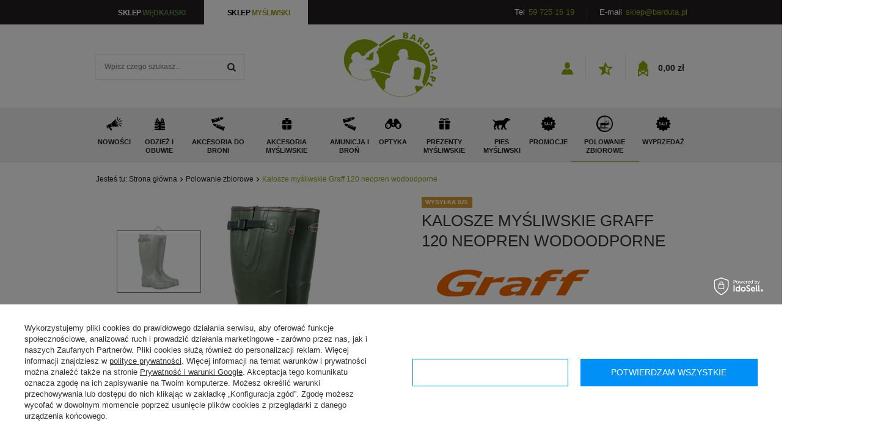

--- FILE ---
content_type: text/html; charset=utf-8
request_url: https://hunting.barduta.pl/product-pol-8988-Kalosze-mysliwskie-Graff-120-neopren-wodoodporne.html
body_size: 26700
content:
<!DOCTYPE html>
<html lang="pl" ><head><meta name='viewport' content='user-scalable=no, initial-scale = 1.0, maximum-scale = 1.0, width=device-width'/><meta http-equiv="Content-Type" content="text/html; charset=utf-8"><title>Kalosze myśliwskie Graff 120 neopren r. 45</title><meta name="keywords" content=""><meta name="description" content="Dzięki 4mm ociepleniu z neoprenu w kaloszach GRAFF będziesz miał komfort użytkowania nawet w chłodniejsze dni."><link rel="icon" href="/gfx/pol/favicon.ico"><meta name="theme-color" content="#333333"><meta name="msapplication-navbutton-color" content="#333333"><meta name="apple-mobile-web-app-status-bar-style" content="#333333"><link rel="stylesheet" type="text/css" href="/gfx/pol/style.css.gzip?r=1746796382873"><script type="text/javascript" src="/gfx/pol/shop.js.gzip?r=1746796382873"></script><meta name="robots" content="index,follow"><meta name="rating" content="general"><meta name="Author" content="Barduta.pl na bazie IdoSell (www.idosell.com/shop).">
<!-- Begin LoginOptions html -->

<style>
#client_new_social .service_item[data-name="service_Apple"]:before, 
#cookie_login_social_more .service_item[data-name="service_Apple"]:before,
.oscop_contact .oscop_login__service[data-service="Apple"]:before {
    display: block;
    height: 2.6rem;
    content: url('/gfx/standards/apple.svg?r=1743165583');
}
.oscop_contact .oscop_login__service[data-service="Apple"]:before {
    height: auto;
    transform: scale(0.8);
}
#client_new_social .service_item[data-name="service_Apple"]:has(img.service_icon):before,
#cookie_login_social_more .service_item[data-name="service_Apple"]:has(img.service_icon):before,
.oscop_contact .oscop_login__service[data-service="Apple"]:has(img.service_icon):before {
    display: none;
}
</style>

<!-- End LoginOptions html -->

<!-- Open Graph -->
<meta property="og:type" content="website"><meta property="og:url" content="https://hunting.barduta.pl/product-pol-8988-Kalosze-mysliwskie-Graff-120-neopren-wodoodporne.html
"><meta property="og:title" content="Kalosze myśliwskie Graff 120 neopren wodoodporne"><meta property="og:description" content="Dzięki 4mm ociepleniu z neoprenu w kaloszach GRAFF będziesz miał komfort użytkowania nawet w chłodniejsze dni. "><meta property="og:site_name" content="Barduta.pl"><meta property="og:locale" content="pl_PL"><meta property="og:image" content="https://hunting.barduta.pl/hpeciai/d27edaf39ee55d13fa06c44cbd78b9ce/pol_pl_Kalosze-mysliwskie-Graff-120-neopren-wodoodporne-8988_1.jpg"><meta property="og:image:width" content="386"><meta property="og:image:height" content="450"><script >
window.dataLayer = window.dataLayer || [];
window.gtag = function gtag() {
dataLayer.push(arguments);
}
gtag('consent', 'default', {
'ad_storage': 'denied',
'analytics_storage': 'denied',
'ad_personalization': 'denied',
'ad_user_data': 'denied',
'wait_for_update': 500
});

gtag('set', 'ads_data_redaction', true);
</script><script id="iaiscript_1" data-requirements="W10=" data-ga4_sel="ga4script">
window.iaiscript_1 = `<${'script'}  class='google_consent_mode_update'>
gtag('consent', 'update', {
'ad_storage': 'granted',
'analytics_storage': 'granted',
'ad_personalization': 'granted',
'ad_user_data': 'granted'
});
</${'script'}>`;
</script>
<!-- End Open Graph -->

<link rel="canonical" href="https://hunting.barduta.pl/product-pol-8988-Kalosze-mysliwskie-Graff-120-neopren-wodoodporne.html" />


<!-- Begin additional html or js -->


<!--4|2|2-->
<script>app_shop.run(function () {
    console.log('-- warianty 1.0.2 --');

    // ukryj sekcje domyślne
    $('#projector_form').addClass('proj_version_view');

    app_shop.fn.projector_versions_table();


    $('.projector_versions_price a.btn-prices').on('click', function (event) {
        event.preventDefault();
        element = $(this).attr('href');
        element_top = $(element).offset().top;
        $('html, body').animate({
            scrollTop: element_top - 180
        }, 1000);
    });

    if ($('.case_study_section .label_sub').length) {
        $('.case_study_section .big_label').append($('.case_study_section .label_sub'));
    }
}, 'all', '#projector_form');

app_shop.fn.disabledButton = function (txt) {
    $('#projector_button_basket_vers').attr('data-alert', txt);
};
app_shop.fn.enabledButton = function () {
    $('#projector_button_basket_vers').removeAttr('data-alert');
};

function buildproduct(prod, pos) {

    var id = prod.attributes.id;
    var name = prod.name;
    var src = src = prod.icon;

    /*
     if(prod.enclosures && prod.enclosures.images && prod.enclosures.images.enclosure.attributes.icon;) {
     src = prod.enclosures.images.enclosure[0].attributes.icon;
     }*/

    var price = prod.price.attributes.price_formatted;
    var size = prod.sizes.size.attributes.type;
    var amount = prod.sizes.size.attributes.amount;
    var sellby = prod.sizes.attributes.unit_sellby;
    var href = prod.attributes.link;
    var params = (prod.dictionary && prod.dictionary.items.item);


    // parametry
    var paramWasColor = false;
    var htmlParams = '';
    if (params)
        for (var i = 0, max = params.length; i < max; i++) {

            var pname = params[i].attributes.name;
            var pvalue = params[i].values.value.attributes.value;


            // WYTYCZNE: symbol ma zastąpić nazwę
            if (pname === 'symbol') {
                name = pvalue;
                continue;
            }
            // WYTYCZNE: jeśli jest kolor to dodaj zdjęcie
            if (pname === 'kolor') {
                paramWasColor = true;
            }

            htmlParams += '<td class="tdv_param">' + pvalue + '</td>';
        }


    //  ==================== labels ===================== params labels
    var thLabels = '<th>symbol</th>';

    if (paramWasColor) {
        thLabels = '<th>zdjęcie</th>' + thLabels;
    }


    var theadLabels = '';
    if (params)
        for (var i = 0, max = params.length; i < max; i++) {

            if (params[i].attributes.name === 'symbol') {
                continue;
            }

            theadLabels += '<th>' + params[i].attributes.name + '</th>';
        }

    thLabels += theadLabels + '<th>Dostepność</th><th>Cena</th>';


    // =========================== HTML ========================================

    var html = '<tr data-prod="' + id + '">';

    // icon
    if (paramWasColor) {
        html += '<td class="icon" data-id="size-onesize">';
        html += '<a href="' + href + '"><img class="icon" alt="' + name + '" src="' + src + '"></a>';
        html += '</td>';
    }

    // nazwa
    html += '<td><a href="' + href + '"><b>' + name + '</b></a></td>';

    // parametry 
    html += htmlParams;



    // dostępność
    var htmlAva = ' - ';

    var avajson = prod.sizes.size.availability;


    if (avajson.delivery_days !== 'true') {
        htmlAva = shippingTimeTable();
    }


    function shippingTimeTable() {
        rezult = '';
                if (avajson.shipping_time) {
                    rezult = (avajson.attributes.status == 'disable') ? projectorObj.txt['dostepny_za'] : projectorObj.txt['wysylka_za'];
                    var rezultTmp = '';
                    var onlyDays = true;
                    if (avajson.shipping_time.attributes.days && avajson.shipping_time.attributes.days > 0) {
                        rezultTmp += avajson.shipping_time.attributes.days + projectorObj.variety(avajson.shipping_time.attributes.days, projectorObj.txt['day'], projectorObj.txt['days']) + ' ';
                    }
                    if (avajson.shipping_time.attributes.hours && avajson.shipping_time.attributes.hours > 0) {
                        rezultTmp += avajson.shipping_time.attributes.hours + projectorObj.variety(avajson.shipping_time.attributes.hours, projectorObj.txt['hour'], projectorObj.txt['hours']) + ' ';
                        onlyDays = false;
                    }
                    if (avajson.shipping_time.attributes.minutes && avajson.shipping_time.attributes.minutes > 0) {
                        rezultTmp += avajson.shipping_time.attributes.minutes + projectorObj.variety(avajson.shipping_time.attributes.minutes, projectorObj.txt['min'], projectorObj.txt['mins']) + ' ';
                        onlyDays = false;
                    }
                    if (onlyDays) {
                        if (typeof (avajson.shipping_time.attributes.week_day) != "undefined" && projectorObj.options['friendly_shipping_format'].length == 8) {
                            if (avajson.shipping_time.attributes.today == "true") {
                                avajson.shipping_time.attributes.week_day = 0;
                            }
                            var week_day = parseInt(avajson.shipping_time.attributes.week_day);
                            var week_amount = parseInt(avajson.shipping_time.attributes.week_amount);
                            if (week_amount == 0 && projectorObj.options['friendly_shipping_format'][week_day]) {
                                return projectorObj.options['friendly_shipping_format'][week_day];
                            }
                        }
                        if (avajson.shipping_time.attributes.days == 0) {
                            rezult = projectorObj.txt['wysylka'];
                            rezultTmp = projectorObj.txt['status_natychmiast'];
                        }
                        if (avajson.shipping_time.attributes.days == '1') {
                            rezult = projectorObj.txt['wysylka'];
                            rezultTmp = projectorObj.txt['status_24'];
                        }
                    }
                    rezult = rezult + rezultTmp;
                } else {
                    if (avajson.attributes.status == 'disable') {
                        if (avajson.attributes.delivery_days > 1) {
                            rezult = projectorObj.txt['dostepny_za'];
                        } else if (avajson.attributes.delivery_days <= 1) {
                            rezult = projectorObj.txt['dostepny'];
                        }
                    } else {
                        if (avajson.attributes.delivery_days > 1) {
                            rezult = projectorObj.txt['wysylka_za'];
                        } else if (avajson.attributes.delivery_days <= 1) {
                            rezult = projectorObj.txt['wysylka'];
                        }
                    }
                    if (avajson.attributes.hours) {
                        rezult += avajson.attributes.hours + projectorObj.variety(avajson.attributes.hours, projectorObj.txt['hour'], projectorObj.txt['hours']);
                    } else {
                        if (avajson.attributes.delivery_days == 0) {
                            rezult += projectorObj.txt['status_natychmiast'];
                        }
                        if (avajson.attributes.delivery_days == '1') {
                            rezult += projectorObj.txt['status_24'];
                        }
                        if (avajson.attributes.delivery_days > '1') {
                            rezult += avajson.attributes.delivery_days + projectorObj.variety(avajson.attributes.delivery_days, projectorObj.txt['day'], projectorObj.txt['days']);
                        }
                    }
                    if (avajson.attributes_total) {
                        if (parseInt(avajson.attributes_total.delivery_days) == 0 && parseInt(avajson.attributes_total.delivery_hours) > 0) {
                            rezult += projectorObj.txt['wysylka_total_begin'] + avajson.attributes_total.total_hours + projectorObj.variety(avajson.attributes_total.total_hours, projectorObj.txt['hour'], projectorObj.txt['hours']) + projectorObj.txt['wysylka_total_end'];
                        } else if (parseInt(avajson.attributes_total.delivery_days) == 1) {
                            rezult += projectorObj.txt['wysylka_total_begin'] + projectorObj.txt['status_24'] + projectorObj.txt['wysylka_total_end'];
                        } else if (parseInt(avajson.attributes_total.delivery_days) > 1) {
                            rezult += projectorObj.txt['wysylka_total_begin'] + projectorObj.variety(avajson.attributes_total.delivery_days, projectorObj.txt['day'], projectorObj.txt['days']) + projectorObj.txt['days'] + projectorObj.txt['wysylka_total_end'];
                        }
                    }
                }
                return rezult || ' - ';
            }


    html += '<td class="tdv_ava">' + htmlAva + '</td>';

    // buy section
    var buyHtml = '<div class="search_num"><span class="n65081_up"><i class="icon-plus"></i></span><span class="n65081_down"><i class="icon-minus"></i></span>';
    buyHtml += '<span class="quantity">';
    buyHtml += '<input class="n65081'+(amount==0 ? ' disabled':'')+'" '+(amount==0 ? ' disabled':'')+'  type="text" name="set_quantity[' + pos + ']" data-amount="' + amount + '" data-unit_sellby="' + sellby + '" data-unit="szt." data-unit_precision="0" value="0" >';
    buyHtml += '<input class="n65081_size" type="hidden" name="size[' + pos + ']" value="' + size + '">';
    buyHtml += '<input class="n65081_product" type="hidden" name="product[' + pos + ']" value="' + id + '">';
    buyHtml += '</span>';
    buyHtml += '</div>';
    buyHtml += '<button class="btn-large projector_butttons_buy" type="submit" title="Dodaj do koszyka">Dodaj wybrane do koszyka</button>';

    // cena
    html += '<td class="price price_1">' + price + buyHtml + '</td>';

    html += '</tr>';

    $('.table_versions table tbody').append(html);

    return thLabels;

}

app_shop.fn.projector_versions_table = function () {


    if ($('#component_projector_versions').length) {
        var versions = $('div.table_versions').data('versions');
        versions = versions.toString();
        //ograniczenie
        var flag = 0;

        $('#component_projector_versions tbody').html('');

        if (versions.indexOf(',') !== -1) {
            versions = versions.split(',');

            flag = 1;
        }

        var new_version = '';
        var new_int = 20;
        if (new_int > versions.length)
            new_int = versions.length;
        for (var i = 0; i < new_int; i++) {
            new_version += versions[i] + ',';
        }

        if (flag == 1) {
            new_version = new_version.slice(0, -1);
            versions = new_version;

        }

        // koniec ograniczenia

        data = {};
        data.Product = {};
        data.Product.format = 'json';
        data.Product.params = {};
        data.Product.params.products = versions;

        $('.table_versions').addClass('load-content');
        jQuery.ajax({
            type: "POST",
            url: "ajax/get.php",
            data: "request=" + JSON.stringify(data),
            success: function (data) {

                $('.table_versions').html('<table class="ui-responsive2 table-stroke ui-table ui-table-reflow table-condensed table-autosort table-autofilter"><thead></thead><tbody></tbody></table>');

                var theadLabels = '';

                var odp = JSON.parse(data);
                var products = odp.Product.response.product;
                for (var i = 0; i < products.length; i++) {
                    var prod = products[i];
                    console.log(prod);

                    theadLabels = buildproduct(prod, i + 1);

                }


                $('.table_versions table thead').append(theadLabels);

                $('.table_versions').removeClass('load-content');
            },
            error: function () {

                $('#projector_form').removeClass('proj_version_view');
            }
        });
    } else {

        $('#projector_form:not(.disable) #projector_button_basket').show();

    }
};

$('#component_projector_versions table button.projector_butttons_buy').live('click', function () {

    var input = $(this).closest('td.search_num').find('input.n65081');

    $(this).closest('form').find('input.n65081').not(input).val(0);

    return true;
});

$('#component_projector_versions .quantity input.n65081').live('change', function () {

        app_shop.vars.blockAjaxAdd = false;
        app_shop.fn.enabledButton();
        var value = parseFloat($(this).val());
    
        if (value <= 0) {
            $(this).val(0);
            return false;
        }
        Basketedit.number_check($(this));
    
        var max = $(this).attr('data-amount');
        if (value > max && max !== '-1') {
            $(this).val(max);
            Alertek.show_alert(Projector_txt_maksymalnie + ' ' + max);
    
            return false;
        }

});

$('#component_projector_versions span.n65081_down').live('click', function () {

	var input = $(this).parent().find('input[type=text]');
	if (input.is('.disabled')) {
		Alertek.Start(projectorObj.txt['niedostepny']);
		return false;
	}

	var unit_sellby = parseFloat(Basketedit.getValues(input).unit_sellby);
	var quantity_product = parseFloat(input.val()) - unit_sellby;
	if (quantity_product <= 0)
		input.val(0).change();
	else
		input.val(quantity_product).change();
		
});
$('div.version_button_wrapper a').live('click', function () {

    $('#askforproduct_58676').click();
});
$('#component_projector_versions span.n65081_up').live('click', function () {
	
	var input = $(this).parent().find('input[type=text]');
	if (input.is('.disabled')) {
		Alertek.Start(projectorObj.txt['niedostepny']);
		return false;
	}
    var unit_sellby = parseFloat(Basketedit.getValues(input).unit_sellby);
    var quantity_product = parseFloat(input.val()) + unit_sellby;

    input.val(quantity_product).change();

});



$('#projector_versions').live('submit', function () {

    if ($('#projector_versions input.n65081[value=0]').length === $('#projector_versions input.n65081').length) {
        Alertek.Start('Nie wybrano żadnego wariantu.');
        return false;
    }

    $(this).find('input.n65081[value=0]').each(function () {

        $(this).closest('tr').find('input').prop('disabled', true);

    });


    return true;

});</script>
<!--5|2|3-->
<style>
.zoomWindow{ background-color: rgb(255, 255, 255); }
#projector_form div.photos div.enclosures a img{
min-width: auto;}
#menu_categories2 .lvl_2 .active > a, .lvl_2 .active > span{color: #8faa11;}
#projector_sizes_cont {display: none !important;}
</style>
<!--9|2|2-->
<style>
#multi_versions ul.options li a {
text-decoration:none;
}
.proj_version_view div.product_section.versions, .proj_version_view div.product_section.sizes, .proj_version_view button.projector_butttons_buy {
    display: none !important;
}

@media only screen and (max-width:757px){
.proj_version_view:not('.disable') button.projector_butttons_buy{
 display: block;
}
#component_projector_versions table div.search_num {
margin: 0 auto;    width: 40%;
}
}
</style>
<!--10|2|3-->
<style>
.main_hotspot .products_wrapper {
width: 100%;
}
</style>
<!--15|2|8-->
<meta name="google-site-verification" content="mYvZBCzl68PfM3-8aGtDozMMmmJGJFkC2z5Qv_JGCdo" />
<!--17|2|8-->
<script type="application/ld+json">{
"@context": "http://schema.org",
"@type": "Store",
"address": {
"@type": "PostalAddress",
"addressLocality": "Miastko",
"streetAddress": "Długa 2a",
"postalCode": "77-200",
"addressRegion": "pomorskie"
},
"name": "Barduta.pl",
"email": "sklep@barduta.pl",
"telephone": "597251619",
"vatID": "6692311422",
"image": "https://hunting.barduta.pl/data/gfx/mask/pol/logo_2_big.png"
}</script>

<!-- End additional html or js -->
                <script>
                if (window.ApplePaySession && window.ApplePaySession.canMakePayments()) {
                    var applePayAvailabilityExpires = new Date();
                    applePayAvailabilityExpires.setTime(applePayAvailabilityExpires.getTime() + 2592000000); //30 days
                    document.cookie = 'applePayAvailability=yes; expires=' + applePayAvailabilityExpires.toUTCString() + '; path=/;secure;'
                    var scriptAppleJs = document.createElement('script');
                    scriptAppleJs.src = "/ajax/js/apple.js?v=3";
                    if (document.readyState === "interactive" || document.readyState === "complete") {
                          document.body.append(scriptAppleJs);
                    } else {
                        document.addEventListener("DOMContentLoaded", () => {
                            document.body.append(scriptAppleJs);
                        });  
                    }
                } else {
                    document.cookie = 'applePayAvailability=no; path=/;secure;'
                }
                </script>
                                <script>
                var listenerFn = function(event) {
                    if (event.origin !== "https://payment.idosell.com")
                        return;
                    
                    var isString = (typeof event.data === 'string' || event.data instanceof String);
                    if (!isString) return;
                    try {
                        var eventData = JSON.parse(event.data);
                    } catch (e) {
                        return;
                    }
                    if (!eventData) { return; }                                            
                    if (eventData.isError) { return; }
                    if (eventData.action != 'isReadyToPay') {return; }
                    
                    if (eventData.result.result && eventData.result.paymentMethodPresent) {
                        var googlePayAvailabilityExpires = new Date();
                        googlePayAvailabilityExpires.setTime(googlePayAvailabilityExpires.getTime() + 2592000000); //30 days
                        document.cookie = 'googlePayAvailability=yes; expires=' + googlePayAvailabilityExpires.toUTCString() + '; path=/;secure;'
                    } else {
                        document.cookie = 'googlePayAvailability=no; path=/;secure;'
                    }                                            
                }     
                if (!window.isAdded)
                {                                        
                    if (window.oldListener != null) {
                         window.removeEventListener('message', window.oldListener);
                    }                        
                    window.addEventListener('message', listenerFn);
                    window.oldListener = listenerFn;                                      
                       
                    const iframe = document.createElement('iframe');
                    iframe.src = "https://payment.idosell.com/assets/html/checkGooglePayAvailability.html?origin=https%3A%2F%2Fhunting.barduta.pl";
                    iframe.style.display = 'none';                                            

                    if (document.readyState === "interactive" || document.readyState === "complete") {
                          if (!window.isAdded) {
                              window.isAdded = true;
                              document.body.append(iframe);
                          }
                    } else {
                        document.addEventListener("DOMContentLoaded", () => {
                            if (!window.isAdded) {
                              window.isAdded = true;
                              document.body.append(iframe);
                          }
                        });  
                    }  
                }
                </script>
                <script>let paypalDate = new Date();
                    paypalDate.setTime(paypalDate.getTime() + 86400000);
                    document.cookie = 'payPalAvailability_PLN=-1; expires=' + paypalDate.getTime() + '; path=/; secure';
                </script><script src="/data/gzipFile/expressCheckout.js.gz"></script><script src="/gfx/pol/projector_video.js.gzip?r=1746796382873"></script></head><body>
        <style id="smile_global_replace_styles">
          .projector_smile.projector_smile,
          .smile_basket.smile_basket {
            visibility: hidden !important;
          }
        </style>
        <style id="smile_global_replace_character_icon">
          .smile_basket__block.--desc,
            .projector_smile__block.--desc {
              padding: 1rem;
              line-height: 1.1rem;
              font-size: 1.1rem;
            }
        
          .modal.--smile .modal__wrapper .modal__content:after,
          #dialog_wrapper.smile_info__dialog:after {
            background: url("/gfx/standards/smile_dialog_package.png?r=1682427675") no-repeat;
            background-size: contain;
            position: absolute;
            bottom: 35px;
          }
        
          .modal.--smile .modal__wrapper .headline,
          #dialog_wrapper.smile_info__dialog .headline {
            font-family: "Arial", "Helvetica", sans-serif, "Arial", sans-serif;
            color: #333;
            display: flex;
            align-items: center;
            justify-content: flex-start;
            font-size: 26px;
            font-weight: 600;
            padding: 10px 0;
            text-decoration: none;
            text-align: left;
            line-height: 36px;
            margin-bottom: 15px;
            text-transform: none;
            letter-spacing: normal;
          }
        
          .modal.--smile .modal__wrapper .headline::after,
          #dialog_wrapper.smile_info__dialog .headline::after {
            display: none;
          }
        
          .modal.--smile .modal__wrapper .smile_info__iai,
          #dialog_wrapper.smile_info__dialog .smile_info__iai {
            margin-top: 2px;
          }
        
          @media (min-width: 575px) {
            .modal.--smile .modal__wrapper .modal__content:after,
            #dialog_wrapper.smile_info__dialog:after {
              width: 192px;
              height: 177px;
            }
        
            .modal.--smile .modal__wrapper .headline,
            #dialog_wrapper.smile_info__dialog .headline {
              line-height: 40px;
              margin-right: 70px;
              font-size: 36px;
            }
          }
        
          @media (min-width: 757px) {
            .modal.--smile .modal__wrapper .modal__content:after,
            #dialog_wrapper.smile_info__dialog:after {
              right: 30px;
            }
          }
        
          .smile_desc__wrapper {
            padding-right: 5px;
          }
        
          .projector_smile .--desc .projector_smile__link,
          .smile_basket .--desc .smile_basket__link {
            display: inline-block;
          }
        </style>
        
        <script>
          document.addEventListener("DOMContentLoaded", () => {
            /**
             * Podmiana styli oraz danych w banerze/modalu Smile
             *
             * @param {object} options literał obiektu z opcjami
             * @param {string} options.smile_headline literał "Kupujesz i dostawę masz gratis!"
             * @param {string} options.smile_delivery literał "dostawy ze sklepów internetowych przy"
             * @param {string} options.smile_delivery_minprice literał "zamówieniu za X zł są za darmo."
             * @param {string} options.smile_delivery_name literał "Darmowa dostawa obejmuje dostarczenie..."
             * @param {Array<{icon: string; name: string;}>} options.smile_delivery_icon tablica obiektów z nazwami i odnośnikami do ikon/grafik kurierów
             * @param {string} options.smile_baner literał "Darmowa dostawa do paczkomatu lub punktu odbioru"
             * @param {string} options.smile_description literał "Smile - dostawy ze sklepów internetowych przy zamówieniu od X zł są za darmo"
             * @param {string} options.smile_idosell_logo_title literał "Smile to usługa IdoSell"
             */
            const GlobalSmileReplaceAddon = (options = {}) => {
              let {
                smile_headline,
                smile_delivery,
                smile_delivery_minprice,
                smile_delivery_name,
                smile_delivery_icon,
                smile_baner,
                smile_description,
                smile_idosell_logo_title,
              } = options;
        
              const idosell_logo = "/gfx/standards/Idosell_logo_black.svg?r=1652092770";
              const smile_logo = "/gfx/standards/smile_logo.svg?r=1652092770";
        
              const projectorSmile = document.querySelector(".projector_smile");
              const basketSmile = document.querySelector(".smile_basket");
              const smileModalWrapper = document.querySelector(".smile_info");
        
              const getCourierIcon = (icon, alt, classList = "smile_info__inpost_logo") =>
                `<img class="${classList}" src="${icon}" alt="${alt}"></img>`;
              const injectHtml = (element, html) => element.insertAdjacentHTML("beforeend", html);
        
              const removeCourierIcons = (elementList) => {
                elementList?.forEach((element) => {
                  element.parentElement.removeChild(element);
                });
              };
        
              const appendCourierIcons = (infoContainer, classList) => {
                smile_delivery_icon?.forEach((el, idx) => {
                  const rendered = getCourierIcon(el.icon, el.name || `Smile Courier ${idx}`, classList);
                  injectHtml(infoContainer, rendered);
                });
              };
        
              const handleCourierIcons = (infoContainer, iconElementList, classList) => {
                if (infoContainer && iconElementList && smile_delivery_icon) {
                  if (Array.isArray(smile_delivery_icon)) {
                    removeCourierIcons(iconElementList);
                    appendCourierIcons(infoContainer, classList);
                  }
                }
              };
        
              // Podmiana wszystkich logo smile
              const replaceAllSmileLogo = () => {
                const logoElementList = document.querySelectorAll(
                  ".projector_smile .projector_smile__logo, .smile_info .smile_info__item.--smile .smile_info__logo, .smile_basket .smile_basket__logo"
                );
                if (logoElementList.length === 0) return;
        
                logoElementList.forEach((logoElement) => {
                  logoElement.setAttribute("src", smile_logo);
                  logoElement.setAttribute("data-src", smile_logo);
                });
              };
        
              const replaceBannerSmile = () => {
                const infoContainer =
                  projectorSmile?.querySelector(".projector_smile__inpost") ||
                  basketSmile?.querySelector(".smile_basket__inpost");
                const textElement =
                  projectorSmile?.querySelector(".projector_smile__inpost .projector_smile__inpost_text") ||
                  basketSmile?.querySelector(".smile_basket__inpost .smile_basket__inpost_text");
                const descriptionElement =
                  projectorSmile?.querySelector(".projector_smile__block.--desc") ||
                  basketSmile?.querySelector(".smile_basket__block.--desc");
                const logoElementList = infoContainer?.querySelectorAll("img");
        
                // Podmiana opisu w bannerze
                if (infoContainer && smile_baner) {
                  textElement.textContent = smile_baner;
                }
        
                // Podmiana opisu pod bannerem
                if (descriptionElement && smile_description) {
                  const link =
                    descriptionElement.querySelector(".projector_smile__link") ||
                    descriptionElement.querySelector(".smile_basket__link");
        
                  if (!link) {
                    descriptionElement.innerHTML = "";
                  }
        
                  descriptionElement.insertAdjacentHTML(
                    "afterbegin",
                    `<span class="smile_desc__wrapper">${smile_description}</span>`
                  );
                }
        
                // Podmiana ikon
                let imageClassList;
                if (projectorSmile) {
                  imageClassList = "projector_smile__inpost_logo";
                } else if (basketSmile) {
                  imageClassList = "smile_basket__inpost_logo";
                }
        
                // Podmiana ikon kurierów
                handleCourierIcons(infoContainer, logoElementList, imageClassList);
              };
        
              const replaceModalSmile = () => {
                const smileInfoContainer = smileModalWrapper?.querySelector(".smile_info__item.--smile .smile_info__sub");
                const infoTextElement = smileInfoContainer?.querySelector(".smile_info__text");
                const infoStrongElement = smileInfoContainer?.querySelector(".smile_info__strong");
                const headlineElement = smileModalWrapper?.querySelector(".headline .headline__name");
                const courierContainer = smileModalWrapper?.querySelector(".smile_info__item.--inpost");
                const textElement = courierContainer?.querySelector(".smile_info__text");
                const iconElementList = courierContainer?.querySelectorAll("img");
                const footerContainer = smileModalWrapper?.querySelector(".smile_info__item.--footer");
                const idosellTitle = footerContainer?.querySelector(".smile_info__iai");
                const imageElement = footerContainer?.querySelector("img");
        
                // Podmiana tytułu modala
                if (headlineElement && smile_headline) {
                  headlineElement.textContent = smile_headline;
                }
        
                // Podmiana tekstu obok logo w modalu
                if (smile_delivery && infoTextElement) {
                  infoTextElement.textContent = smile_delivery;
                }
        
                // Podmiana pogrubionego tekstu obok logo w modalu
                if (smile_delivery_minprice && infoStrongElement) {
                  infoStrongElement.innerHTML = smile_delivery_minprice;
                  // infoStrongElement.textContent = smile_delivery_minprice;
                }
        
                // Podmiana opisu kurierów
                if (smile_delivery_name && textElement) {
                  textElement.textContent = smile_delivery_name;
                }
        
                // Podmiana ikon kurierów
                handleCourierIcons(courierContainer, iconElementList, "smile_info__inpost_logo");
        
                // Podmiana logo IdoSell w stopce
                if (imageElement) {
                  imageElement.setAttribute("src", idosell_logo);
                  imageElement.setAttribute("data-src", idosell_logo);
                }
        
                // Podmiana tekstu IdoSell
                if (idosellTitle && smile_idosell_logo_title) {
                  idosellTitle.textContent = smile_idosell_logo_title;
                }
              };
        
              const removeStyles = () => {
                const replaceStyles = document.querySelectorAll("#smile_global_replace_styles");
                if (replaceStyles.length === 0) return;
        
                replaceStyles.forEach((rStyle) => {
                  rStyle.innerHTML = "";
                  rStyle?.remove?.();
                });
              };
        
              const init = () => {
                replaceAllSmileLogo();
                replaceModalSmile();
                replaceBannerSmile();
        
                removeStyles();
              };
        
              try {
                if (!projectorSmile && !basketSmile && !smileModalWrapper) return;
        
                init();
              } catch (error) {
                console.error("[GlobalSmileReplaceAddon] Error:", error);
              }
            };
        
            // [iai:smile_headline] <- literał "Kupujesz i dostawę masz gratis!"
            // [iai:smile_delivery] <- literał "dostawy ze sklepów internetowych przy"
            // [iai:smile_delivery_minprice] <- literał "zamówieniu za 50 zł są za darmo."
            // [iai:smile_delivery_name] <- literał "Darmowa dostawa obejmuje dostarczenie przesyłki do Paczkomatu InPost lub punktu odbioru Orlen Paczka" bądź "Darmowa dostawa obejmuje dostarczenie przesyłki do punktu odbioru Orlen Paczka" w zależności od tego czy InPost pozostanie w Smile
            // [iai:smile_delivery_icon] <- url do ikon/grafik kurierów (logo InPost i Orlen Paczka lub tylko Orlen Paczka - jak wyżej)
            // [iai:smile_baner] <- literał "Darmowa dostawa do paczkomatu lub punktu odbioru" bądź "Darmowa dostawa do punktu odbioru" w zależności od tego czy InPost pozostanie w Smile
            // [iai:smile_description] <- literał "Smile - dostawy ze sklepów internetowych przy zamówieniu od 50 zł są za darmo"
            // [iai:smile_idosell_logo_title] <- literał "Smile to usługa IdoSell"
        
            // Wywołanie GlobalSmileReplaceAddon
            // Do przekazania obiekt z właściwościami:
            // smile_headline
            // smile_delivery
            // smile_delivery_minprice
            // smile_delivery_name
            // smile_delivery_icon
            // smile_baner
            // smile_description
            // smile_idosell_logo_title
        
            try {
              GlobalSmileReplaceAddon({
                smile_headline: "Kupujesz i dostawę masz gratis!",
                smile_delivery: "dostawy ze sklepów internetowych przy",
                smile_delivery_minprice: "zamówieniu za 70,00 zł są za darmo.",
                smile_delivery_name:
                  "Darmowa dostawa obejmuje dostarczenie przesyłki do Paczkomatu InPost lub punktu odbioru Orlen Paczka",
                smile_delivery_icon: [{ name: "InPost", icon: "/panel/gfx/mainInPostLogo.svg" },{ name: "Orlen Paczka", icon: "/panel/gfx/deliveries/paczkaOrlen.svg" },],
                smile_baner: "Darmowa dostawa do paczkomatu lub punktu odbioru",
                smile_description: "Smile - dostawy ze sklepów internetowych przy zamówieniu od 70,00 zł są za darmo",
                smile_idosell_logo_title: "Smile to usługa",
              });
            } catch (error) {
              console.error("[GlobalSmileReplaceAddon] DOMContentLoaded_Error:", error);
            }
          },
            false
          );
        </script>
        <div id="container" class="projector_page 
            "><header class="clearfix container"><script type="text/javascript" class="ajaxLoad">
            app_shop.vars.vat_registered = "true";
            app_shop.vars.currency_format = "###,##0.00";
            
                app_shop.vars.currency_before_value = false;
            
                app_shop.vars.currency_space = true;
            
            app_shop.vars.symbol = "zł";
            app_shop.vars.id= "PLN";
            app_shop.vars.baseurl = "http://hunting.barduta.pl/";
            app_shop.vars.sslurl= "https://hunting.barduta.pl/";
            app_shop.vars.curr_url= "%2Fproduct-pol-8988-Kalosze-mysliwskie-Graff-120-neopren-wodoodporne.html";
            

            var currency_decimal_separator = ',';
            var currency_grouping_separator = ' ';

            
                app_shop.vars.blacklist_extension = ["exe","com","swf","js","php"];
            
                app_shop.vars.blacklist_mime = ["application/javascript","application/octet-stream","message/http","text/javascript","application/x-deb","application/x-javascript","application/x-shockwave-flash","application/x-msdownload"];
            
                app_shop.urls.contact = "/contact-pol.html";
            </script><div id="viewType" style="display:none"></div><div id="menu_settings" class="hidden-phone "><div class="menu_settings_bar container"><div id="top_contact">Tel<a href="tel:597251619">59 725 16 19</a>E-mail<a href="mailto:sklep@barduta.pl">sklep@barduta.pl</a></div></div></div><div id="menu_buttons"><div class="menu_button_wrapper"><a href="https://barduta.pl/">
<span>sklep <b style="color:#5D8A52;">wędkarski</b></span>
</a>
</div><div class="menu_button_wrapper"><a class="active" href="https://hunting.barduta.pl/">
<span>sklep <b style="color:#96A01E;">myśliwski</b></span>
</a></div></div><form action="https://hunting.barduta.pl/search.php" method="get" id="menu_search" class="col-md-4 col-xs-12"><div><input id="menu_search_text" type="text" name="text" class="catcomplete" placeholder="Wpisz czego szukasz..."></div><button type="submit" class="btn"><i class="icon-search"></i></button><a href="https://hunting.barduta.pl/searching.php" title=""></a></form><div id="logo" data-align="a#css" class="col-md-4 col-xs-12  align_row"><a href="https://myslistwobarduta.iai-shop.com/" target="_self"><img src="/data/gfx/mask/pol/logo_2_big.png" alt="" width="155" height="106"></a></div><div id="menu_basket" class="
                col-md-4
                 empty_bsket"><a class="account_link link" href="/login.php" rel="nofollow" title=""><strong><svg xmlns="http://www.w3.org/2000/svg" xmlns:xlink="http://www.w3.org/1999/xlink" width="19px" height="20px"><image x="0px" y="0px" width="19px" height="20px" xlink:href="[data-uri]"></image></svg></strong></a><a class="wishes_link link" href="/basketedit.php?mode=2" rel="nofollow" title=""><strong><svg xmlns="http://www.w3.org/2000/svg" xmlns:xlink="http://www.w3.org/1999/xlink" width="24px" height="23px"><image x="0px" y="0px" width="24px" height="23px" xlink:href="[data-uri]"></image></svg></strong></a><div class="menu_basket_hover"><a class="basket_link link basket_link_empty" href="/basketedit.php?mode=1"><strong><svg xmlns="http://www.w3.org/2000/svg" xmlns:xlink="http://www.w3.org/1999/xlink" width="17px" height="26px"><image x="0px" y="0px" width="17px" height="26px" xlink:href="[data-uri]"></image></svg></strong><strong class="basket_link_count">0,00 zł</strong><span class="basket_count">0</span></a></div></div><nav id="menu_categories" class=" "><button type="button" class="navbar-toggler"><i class="icon-reorder"></i></button><div class="navbar-collapse" id="menu_navbar"><ul class="navbar-nav"><li class="nav-item nav-item1"><a href="Nowosc-snewproducts-pol.html" target="_self" title="Nowości" class="nav-link nav-link1 nav-gfx" ><img src="/data/gfx/pol/navigation/2_1_i_325.png" alt="Nowości" title="Nowości"><b>Nowości</b></a></li><li class="nav-item nav-item1"><a href="/pol_m_Odziez-i-obuwie-326.html" target="_self" title="Odzież i obuwie" class="nav-link nav-link1 nav-gfx" ><img src="/data/gfx/pol/navigation/2_1_i_326.png" alt="Odzież i obuwie" title="Odzież i obuwie"><b>Odzież i obuwie</b></a><ul class="navbar-subnav"><li class="nav-item nav-item2"><a class="nav-link nav-link2" href="/pol_m_Odziez-i-obuwie_Bielizna-termoaktywna-327.html" target="_self">Bielizna termoaktywna</a></li><li class="nav-item nav-item2"><a class="nav-link nav-link2" href="/pol_m_Odziez-i-obuwie_Bluzy-swetry-kurtki-polarowe-328.html" target="_self">Bluzy, swetry, kurtki polarowe</a></li><li class="nav-item nav-item2"><a class="nav-link nav-link2" href="/pol_m_Odziez-i-obuwie_Buty-kalosze-sniegowce-473.html" target="_self">Buty, kalosze, śniegowce</a></li><li class="nav-item nav-item2"><a class="nav-link nav-link2" href="/pol_m_Odziez-i-obuwie_Czapki-kapelusze-szaliki-329.html" target="_self">Czapki, kapelusze, szaliki</a></li><li class="nav-item nav-item2"><a class="nav-link nav-link2" href="/pol_m_Odziez-i-obuwie_Impreganty-330.html" target="_self">Impreganty</a></li><li class="nav-item nav-item2"><a class="nav-link nav-link2" href="/pol_m_Odziez-i-obuwie_Kamizelki-331.html" target="_self">Kamizelki</a></li><li class="nav-item nav-item2"><a class="nav-link nav-link2" href="/pol_m_Odziez-i-obuwie_Komplety-mysliwskie-332.html" target="_self">Komplety myśliwskie</a></li><li class="nav-item nav-item2"><a class="nav-link nav-link2" href="/pol_m_Odziez-i-obuwie_Koszule-dla-mysliwego-333.html" target="_self">Koszule dla myśliwego</a></li><li class="nav-item nav-item2"><a class="nav-link nav-link2" href="/pol_m_Odziez-i-obuwie_Koszulki-T-shirt-334.html" target="_self">Koszulki, T-shirt</a></li><li class="nav-item nav-item2"><a class="nav-link nav-link2" href="/pol_m_Odziez-i-obuwie_Kurtki-dla-mysliwego-335.html" target="_self">Kurtki dla myśliwego</a></li><li class="nav-item nav-item2"><a class="nav-link nav-link2" href="/pol_m_Odziez-i-obuwie_Odziez-damska-336.html" target="_self">Odzież damska</a></li><li class="nav-item nav-item2"><a class="nav-link nav-link2" href="/pol_m_Odziez-i-obuwie_Polowanie-zbiorowe-337.html" target="_self">Polowanie zbiorowe</a></li><li class="nav-item nav-item2"><a class="nav-link nav-link2" href="/pol_m_Odziez-i-obuwie_Pozostale-338.html" target="_self">Pozostałe</a></li><li class="nav-item nav-item2"><a class="nav-link nav-link2" href="/pol_m_Odziez-i-obuwie_Rekawice-mysliwskie-339.html" target="_self">Rękawice myśliwskie</a></li><li class="nav-item nav-item2"><a class="nav-link nav-link2" href="/pol_m_Odziez-i-obuwie_Skarpety-340.html" target="_self">Skarpety</a></li><li class="nav-item nav-item2"><a class="nav-link nav-link2" href="/pol_m_Odziez-i-obuwie_Spodnie-mysliwskie-341.html" target="_self">Spodnie myśliwskie</a></li><li class="nav-item nav-item2"><a class="nav-link nav-link2" href="/pol_m_Odziez-i-obuwie_Krawaty-krawatniki-413.html" target="_self">Krawaty, krawatniki</a></li></ul></li><li class="nav-item nav-item1"><a href="/pol_m_Akcesoria-do-broni-343.html" target="_self" title="Akcesoria do broni" class="nav-link nav-link1 nav-gfx" ><img src="/data/gfx/pol/navigation/2_1_i_343.png" alt="Akcesoria do broni" title="Akcesoria do broni"><b>Akcesoria do broni</b></a><ul class="navbar-subnav"><li class="nav-item nav-item2"><a class="nav-link nav-link2" href="/pol_m_Akcesoria-do-broni_Konserwacja-i-czyszczenie-broni-344.html" target="_self">Konserwacja i czyszczenie broni</a></li><li class="nav-item nav-item2"><a class="nav-link nav-link2" href="/pol_m_Akcesoria-do-broni_Ladownice-troki-magazynki-345.html" target="_self">Ładownice, troki, magazynki</a></li><li class="nav-item nav-item2"><a class="nav-link nav-link2" href="/pol_m_Akcesoria-do-broni_Pastoraly-podporki-mysliwskie-346.html" target="_self">Pastorały, podpórki myśliwskie</a></li><li class="nav-item nav-item2"><a class="nav-link nav-link2" href="/pol_m_Akcesoria-do-broni_Pasy-do-broni-347.html" target="_self">Pasy do broni</a></li><li class="nav-item nav-item2"><a class="nav-link nav-link2" href="/pol_m_Akcesoria-do-broni_Pokrowce-na-bron-348.html" target="_self">Pokrowce na broń</a></li><li class="nav-item nav-item2"><a class="nav-link nav-link2" href="/pol_m_Akcesoria-do-broni_Pozostale-349.html" target="_self">Pozostałe</a></li><li class="nav-item nav-item2"><a class="nav-link nav-link2" href="/pol_m_Akcesoria-do-broni_Szafy-na-bron-350.html" target="_self">Szafy na broń</a></li><li class="nav-item nav-item2"><a class="nav-link nav-link2" href="/pol_m_Akcesoria-do-broni_Zbijaki-351.html" target="_self">Zbijaki</a></li></ul></li><li class="nav-item nav-item1"><a href="/pol_m_Akcesoria-mysliwskie-352.html" target="_self" title="Akcesoria myśliwskie" class="nav-link nav-link1 nav-gfx" ><img src="/data/gfx/pol/navigation/2_1_i_352.png" alt="Akcesoria myśliwskie" title="Akcesoria myśliwskie"><b>Akcesoria myśliwskie</b></a><ul class="navbar-subnav"><li class="nav-item nav-item2"><a class="nav-link nav-link2" href="/pol_m_Akcesoria-mysliwskie_Komary-kleszcze-ochrona-354.html" target="_self">Komary, kleszcze ochrona</a></li><li class="nav-item nav-item2"><a class="nav-link nav-link2" href="/pol_m_Akcesoria-mysliwskie_Krzeselka-siedziska-na-ambone-355.html" target="_self">Krzesełka, siedziska na ambonę</a></li><li class="nav-item nav-item2"><a class="nav-link nav-link2" href="/pol_m_Akcesoria-mysliwskie_Ksiazki-kalendarze-druki-dla-kol-DVD-356.html" target="_self">Książki, kalendarze, druki dla kół, DVD</a></li><li class="nav-item nav-item2"><a class="nav-link nav-link2" href="/pol_m_Akcesoria-mysliwskie_Latarki-357.html" target="_self">Latarki</a></li><li class="nav-item nav-item2"><a class="nav-link nav-link2" href="/pol_m_Akcesoria-mysliwskie_Noze-359.html" target="_self">Noże</a></li><li class="nav-item nav-item2"><a class="nav-link nav-link2" href="/pol_m_Akcesoria-mysliwskie_Ochrona-sluchu-i-wzroku-360.html" target="_self">Ochrona słuchu i wzroku</a></li><li class="nav-item nav-item2"><a class="nav-link nav-link2" href="/pol_m_Akcesoria-mysliwskie_Pozostale-362.html" target="_self">Pozostałe</a></li><li class="nav-item nav-item2"><a class="nav-link nav-link2" href="/pol_m_Akcesoria-mysliwskie_Termosy-363.html" target="_self">Termosy</a></li><li class="nav-item nav-item2"><a class="nav-link nav-link2" href="/pol_m_Akcesoria-mysliwskie_Torby-mysliwskie-plecaki-364.html" target="_self">Torby myśliwskie, plecaki</a></li><li class="nav-item nav-item2"><a class="nav-link nav-link2" href="/pol_m_Akcesoria-mysliwskie_Wabiki-365.html" target="_self">Wabiki</a></li></ul></li><li class="nav-item nav-item1"><a href="/pol_m_Amunicja-i-Bron-366.html" target="_self" title="Amunicja i Broń" class="nav-link nav-link1 nav-gfx" ><img src="/data/gfx/pol/navigation/2_1_i_366.png" alt="Amunicja i Broń" title="Amunicja i Broń"><b>Amunicja i Broń</b></a><ul class="navbar-subnav"><li class="nav-item nav-item2"><a class="nav-link nav-link2" href="/pol_m_Amunicja-i-Bron_Amunicja-kulowa-367.html" target="_self">Amunicja kulowa</a><ul class="navbar-subsubnav"><li class="nav-item nav-item3"><a class="nav-link nav-link3" href="/pol_m_Amunicja-i-Bron_Amunicja-kulowa_9MM-368.html" target="_self">9MM</a></li><li class="nav-item nav-item3"><a class="nav-link nav-link3" href="/pol_m_Amunicja-i-Bron_Amunicja-kulowa_243-WIN-372.html" target="_self">243 WIN</a></li><li class="nav-item nav-item3"><a class="nav-link nav-link3" href="/pol_m_Amunicja-i-Bron_Amunicja-kulowa_308-WIN-375.html" target="_self">308 WIN</a></li><li class="nav-item nav-item3"><a class="nav-link nav-link3" href="/pol_m_Amunicja-i-Bron_Amunicja-kulowa_30-06-376.html" target="_self">30-06</a></li><li class="nav-item nav-item3"><a class="nav-link nav-link3" href="/pol_m_Amunicja-i-Bron_Amunicja-kulowa_7x57R-380.html" target="_self">7x57R</a></li><li class="nav-item nav-item3"><a class="nav-link nav-link3" href="/pol_m_Amunicja-i-Bron_Amunicja-kulowa_7x64-382.html" target="_self">7x64</a></li><li class="nav-item nav-item3"><a class="nav-link nav-link3" href="/pol_m_Amunicja-i-Bron_Amunicja-kulowa_7x65R-383.html" target="_self">7x65R</a></li><li class="nav-item nav-item3"><a class="nav-link nav-link3" href="/pol_m_Amunicja-i-Bron_Amunicja-kulowa_8x57-JS-386.html" target="_self">8x57 JS</a></li><li class="nav-item nav-item3"><a class="nav-link nav-link3" href="/pol_m_Amunicja-i-Bron_Amunicja-kulowa_8x57-JRS-387.html" target="_self">8x57 JRS</a></li></ul></li><li class="nav-item nav-item2"><a class="nav-link nav-link2" href="/pol_m_Amunicja-i-Bron_Bron-krotka-580.html" target="_self">Broń krótka</a></li><li class="nav-item nav-item2"><a class="nav-link nav-link2" href="/pol_m_Amunicja-i-Bron_Bron-dluga-582.html" target="_self">Broń długa</a></li></ul></li><li class="nav-item nav-item1"><a href="/pol_m_Optyka-395.html" target="_self" title="Optyka" class="nav-link nav-link1 nav-gfx" ><img src="/data/gfx/pol/navigation/2_1_i_395.png" alt="Optyka" title="Optyka"><b>Optyka</b></a><ul class="navbar-subnav"><li class="nav-item nav-item2"><a class="nav-link nav-link2" href="/pol_m_Optyka_Lornetki-396.html" target="_self">Lornetki</a></li><li class="nav-item nav-item2"><a class="nav-link nav-link2" href="/pol_m_Optyka_Lunety-397.html" target="_self">Lunety</a></li><li class="nav-item nav-item2"><a class="nav-link nav-link2" href="/pol_m_Optyka_Pozostale-398.html" target="_self">Pozostałe</a></li><li class="nav-item nav-item2"><a class="nav-link nav-link2" href="/pol_m_Optyka_Noktowizja-511.html" target="_self">Noktowizja</a></li><li class="nav-item nav-item2"><a class="nav-link nav-link2" href="/pol_m_Optyka_Termowizja-557.html" target="_self">Termowizja</a></li></ul></li><li class="nav-item nav-item1"><a href="/pol_m_Prezenty-mysliwskie-399.html" target="_self" title="Prezenty myśliwskie" class="nav-link nav-link1 nav-gfx" ><img src="/data/gfx/pol/navigation/2_1_i_399.png" alt="Prezenty myśliwskie" title="Prezenty myśliwskie"><b>Prezenty myśliwskie</b></a><ul class="navbar-subnav"><li class="nav-item nav-item2"><a class="nav-link nav-link2" href="/pol_m_Prezenty-mysliwskie_Portfele-mysliwskie-404.html" target="_self">Portfele myśliwskie</a></li><li class="nav-item nav-item2"><a class="nav-link nav-link2" href="/pol_m_Prezenty-mysliwskie_Pozostale-405.html" target="_self">Pozostałe</a></li><li class="nav-item nav-item2"><a class="nav-link nav-link2" href="/pol_m_Prezenty-mysliwskie_Szklo-grawerowane-z-motywem-mysliwskim-406.html" target="_self">Szkło grawerowane z motywem myśliwskim</a></li><li class="nav-item nav-item2"><a class="nav-link nav-link2" href="/pol_m_Prezenty-mysliwskie_Torebki-prezentowe-mysliwskie-407.html" target="_self">Torebki prezentowe myśliwskie</a></li><li class="nav-item nav-item2"><a class="nav-link nav-link2" href="/pol_m_Prezenty-mysliwskie_Znaczki-mysliwskie-pinsy-408.html" target="_self">Znaczki myśliwskie, pinsy</a></li></ul></li><li class="nav-item nav-item1"><a href="/pol_m_Pies-mysliwski-409.html" target="_self" title="Pies myśliwski" class="nav-link nav-link1 nav-gfx" ><img src="/data/gfx/pol/navigation/2_1_i_409.png" alt="Pies myśliwski" title="Pies myśliwski"><b>Pies myśliwski</b></a></li><li class="nav-item nav-item1"><a href="/Promocja-spromo-pol.html" target="_self" title="Promocje" class="nav-link nav-link1 nav-gfx" ><img src="/data/gfx/pol/navigation/2_1_i_410.png" alt="Promocje" title="Promocje"><b>Promocje</b></a></li><li class="nav-item nav-item1"><a href="/pol_m_Polowanie-zbiorowe-472.html" target="_self" title="Polowanie zbiorowe" class="nav-link nav-link1 active nav-link-current nav-gfx" ><img src="/data/gfx/pol/navigation/2_1_i_472.png" alt="Polowanie zbiorowe" title="Polowanie zbiorowe"><b>Polowanie zbiorowe</b></a></li><li class="nav-item nav-item1"><a href="/pol_m_Wyprzedaz-487.html" target="_self" title="Wyprzedaż" class="nav-link nav-link1 nav-gfx" ><img src="/data/gfx/pol/navigation/2_1_i_487.png" alt="Wyprzedaż" title="Wyprzedaż"><b>Wyprzedaż</b></a></li></ul></div></nav><div class="breadcrumbs col-md-12"><div><ol><li><span>Jesteś tu:  </span></li><li class="bc-main"><span><a href="/">Strona główna</a></span></li><li class="category bc-active bc-item-1"><a class="category" href="/pol_m_Polowanie-zbiorowe-472.html">Polowanie zbiorowe</a></li><li class="bc-active bc-product-name"><span>Kalosze myśliwskie Graff 120 neopren wodoodporne</span></li></ol></div></div></header><div id="layout" class="row clearfix container"><aside class="col-md-3"><div class="setMobileGrid" data-item="#menu_search"></div><div class="setMobileGrid" data-item="#menu_navbar"></div><div class="login_menu_block visible-phone" id="login_menu_block"><a class="sign_in_link" href="/login.php" title=""><i class="icon-user"></i>  Zaloguj się
                            
                        </a><a class="registration_link" href="/client-new.php?register" title=""><i class="icon-lock"></i>  Zarejestruj się
                            
                        </a><a class="order_status_link" href="/order-open.php" title=""><i class="icon-globe"></i>  Sprawdź status zamówienia
                            
                        </a><a href="/Informacje-o-sklepie-cterms-pol-35.html">
                        Informacje o sklepie
                    </a><a href="/pol-delivery.html">
                        Wysyłka
                    </a><a href="/pol-payments.html">
                        Sposoby płatności i prowizje
                    </a><a href="/pol-terms.html">
                        Regulamin
                    </a><a href="/pol-privacy-and-cookie-notice.html">
                        Polityka prywatności
                    </a><a href="/pol-returns-and_replacements.html">
                        Odstąpienie od umowy
                    </a></div><div class="setMobileGrid" data-item="#menu_contact"></div><div class="visible-phone mobileNewsletter"><a href="/newsletter.php" class="btn-small"><i class="icon-envelope-alt" style="float:left;"></i>Zapisz się do newslettera
              </a></div><div class="setMobileGrid" data-item="#menu_settings"></div></aside><div id="content" class="col-md-12"><script type="text/javascript" class="ajaxLoad">
            cena_raty = 412.00;
            
                    var  client_login = 'false'
                
            var  client_points = '';
            var  points_used = '';
            var  shop_currency = 'zł';
            var product_data = {
            "currency":"zł",
            "product_type":"product_item",
            "unit":"szt.",
            "unit_plural":"szt.",

            
            "unit_sellby":"1",
            "unit_precision":"0",

            
            "base_price":{
            
                "maxprice":"412.00",
            
                "maxprice_formatted":"412,00 zł",
            
                "maxprice_net":"334.96",
            
                "maxprice_net_formatted":"334,96 zł",
            
                "minprice":"412.00",
            
                "minprice_formatted":"412,00 zł",
            
                "minprice_net":"334.96",
            
                "minprice_net_formatted":"334,96 zł",
            
                "size_max_maxprice_net":"0.00",
            
                "size_min_maxprice_net":"0.00",
            
                "size_max_maxprice_net_formatted":"0,00 zł",
            
                "size_min_maxprice_net_formatted":"0,00 zł",
            
                "size_max_maxprice":"0.00",
            
                "size_min_maxprice":"0.00",
            
                "size_max_maxprice_formatted":"0,00 zł",
            
                "size_min_maxprice_formatted":"0,00 zł",
            
                "price_unit_sellby":"412.00",
            
                "value":"412.00",
                "price_formatted":"412,00 zł",
                "price_net":"334.96",
                "price_net_formatted":"334,96 zł",
                "vat":"23",
                "worth":"412.00",
                "worth_net":"334.96",
                "worth_formatted":"412,00 zł",
                "worth_net_formatted":"334,96 zł",
                "basket_enable":"y",
                "special_offer":"false",
                "rebate_code_active":"n",
                "priceformula_error":"false"
            },
            

            
            "order_quantity_range":{
            
            },
            

            "sizes":{
            
                "P":



                {
                
                    "type":"P",
                
                    "priority":"20",
                
                    "description":"",
                
                    "name":"45",
                
                    "amount":"17",
                
                    "amount_mo":"17",
                
                    "amount_mw":"0",
                
                    "amount_mp":"0",
                
                    "code_extern":"120_45",
                
                    "code_producer":"5907461542542",
                
                    "shipping_time":{
                    
                            "days":"10",
                            "working_days":"8",
                            "hours":"0",
                            "minutes":"0",
                            "time":"2026-01-30 09:30",
                            "week_day":"5",
                            "week_amount":"1",
                            "today":"false"
                    },
                
                    "delay_time":{
                    
                            "days":"10",
                            "hours":"0",
                            "minutes":"0",
                            "time":"2026-01-30 00:00:36",
                            "week_day":"5",
                            "week_amount":"1",
                            "unknown_delivery_time":"false"
                    },
                
                    "availability":{
                    
                        "delivery_days":"10",
                        "delivery_date":"2026-01-30",
                        "days":"12",
                        "visible":"y",
                        "status_description":"Produkt na zamówienie",
                        "status_gfx":"/data/lang/pol/available_graph/graph_1_7.png",
                        "status":"order",
                        "minimum_stock_of_product":"2"
                    },
                    "delivery":{
                    
                        "undefined":"false",
                        "shipping":"0.00",
                        "shipping_formatted":"0,00 zł",
                        "limitfree":"0.00",
                        "limitfree_formatted":"0,00 zł"
                    },
                    "price":{
                    
                        "value":"412.00",
                        "price_formatted":"412,00 zł",
                        "price_net":"334.96",
                        "price_net_formatted":"334,96 zł",
                        "vat":"23",
                        "worth":"412.00",
                        "worth_net":"334.96",
                        "worth_formatted":"412,00 zł",
                        "worth_net_formatted":"334,96 zł",
                        "basket_enable":"y",
                        "special_offer":"false",
                        "rebate_code_active":"n",
                        "priceformula_error":"false"
                    },
                    "weight":{
                    
                        "g":"1500",
                        "kg":"1.5"
                    }
                }
            }
            }



        </script><form id="projector_form" action="/basketchange.php" method="post" href="https://hunting.barduta.pl/basketchange.php" data-product_id="8988" class="
                 row 
                "><input id="projector_product_hidden" type="hidden" name="product" value="8988"><input id="projector_size_hidden" type="hidden" name="size" autocomplete="off"><input id="projector_mode_hidden" type="hidden" name="mode" value="1"><div class="projector_navigation"><div class="label_icons"><span class="wysylka0zl">
                            Wysyłka 0zł
                        </span></div><h1>Kalosze myśliwskie Graff 120 neopren wodoodporne</h1></div><div class="photos col-md-6 col-xs-12 "><ul class="bxslider"><li><a class="projector_medium_image" data-imagelightbox="f" href="/hpeciai/d27edaf39ee55d13fa06c44cbd78b9ce/pol_pl_Kalosze-mysliwskie-Graff-120-neopren-wodoodporne-8988_1.jpg"><img class="photo" alt="Kalosze myśliwskie Graff 120 neopren wodoodporne" src="/hpeciai/5115ca229d4c6f11e8726dcaaad3d976/pol_pm_Kalosze-mysliwskie-Graff-120-neopren-wodoodporne-8988_1.jpg" data-zoom-image="/hpeciai/d27edaf39ee55d13fa06c44cbd78b9ce/pol_pl_Kalosze-mysliwskie-Graff-120-neopren-wodoodporne-8988_1.jpg"><span>Kliknij, aby powiększyć <i class="icon-zoom-in"></i></span></a></li><li><a class="projector_medium_image" data-imagelightbox="f" href="/hpeciai/9b85048f9195e2ebd6cace57641d8281/pol_pl_Kalosze-mysliwskie-Graff-120-neopren-wodoodporne-8988_2.jpg"><img class="photo" alt="Kalosze myśliwskie Graff 120 neopren wodoodporne" src="/hpeciai/90d6d0d4d463adca5c85aa95e42ed542/pol_pm_Kalosze-mysliwskie-Graff-120-neopren-wodoodporne-8988_2.jpg" data-zoom-image="/hpeciai/9b85048f9195e2ebd6cace57641d8281/pol_pl_Kalosze-mysliwskie-Graff-120-neopren-wodoodporne-8988_2.jpg"><span>Kliknij, aby powiększyć <i class="icon-zoom-in"></i></span></a></li><li><a class="projector_medium_image" data-imagelightbox="f" href="/hpeciai/0ce4188c5691073430a037a6c16d2f0c/pol_pl_Kalosze-mysliwskie-Graff-120-neopren-wodoodporne-8988_3.jpg"><img class="photo" alt="Kalosze myśliwskie Graff 120 neopren wodoodporne" src="/hpeciai/64a9d4a8511746d1746667021d233757/pol_pm_Kalosze-mysliwskie-Graff-120-neopren-wodoodporne-8988_3.jpg" data-zoom-image="/hpeciai/0ce4188c5691073430a037a6c16d2f0c/pol_pl_Kalosze-mysliwskie-Graff-120-neopren-wodoodporne-8988_3.jpg"><span>Kliknij, aby powiększyć <i class="icon-zoom-in"></i></span></a></li><li><a class="projector_medium_image" data-imagelightbox="f" href="/hpeciai/4a42bbbd23d5b0e033de4e607cbbd1b6/pol_pl_Kalosze-mysliwskie-Graff-120-neopren-wodoodporne-8988_4.jpg"><img class="photo" alt="Kalosze myśliwskie Graff 120 neopren wodoodporne" src="/hpeciai/64b07eff42876f9b1d4fa3ada791f8f8/pol_pm_Kalosze-mysliwskie-Graff-120-neopren-wodoodporne-8988_4.jpg" data-zoom-image="/hpeciai/4a42bbbd23d5b0e033de4e607cbbd1b6/pol_pl_Kalosze-mysliwskie-Graff-120-neopren-wodoodporne-8988_4.jpg"><span>Kliknij, aby powiększyć <i class="icon-zoom-in"></i></span></a></li><li><a class="projector_medium_image" data-imagelightbox="f" href="/hpeciai/733add2b891b2144e251246c91d39bc2/pol_pl_Kalosze-mysliwskie-Graff-120-neopren-wodoodporne-8988_5.jpg"><img class="photo" alt="Kalosze myśliwskie Graff 120 neopren wodoodporne" src="/hpeciai/ff662761ea4e38e80165c0275941e6ff/pol_pm_Kalosze-mysliwskie-Graff-120-neopren-wodoodporne-8988_5.jpg" data-zoom-image="/hpeciai/733add2b891b2144e251246c91d39bc2/pol_pl_Kalosze-mysliwskie-Graff-120-neopren-wodoodporne-8988_5.jpg"><span>Kliknij, aby powiększyć <i class="icon-zoom-in"></i></span></a></li><li><a class="projector_medium_image" data-imagelightbox="f" href="/hpeciai/a781bcb02fce12df7b19a5da9cf10ad5/pol_pl_Kalosze-mysliwskie-Graff-120-neopren-wodoodporne-8988_6.jpg"><img class="photo" alt="Kalosze myśliwskie Graff 120 neopren wodoodporne" src="/hpeciai/8e8cfff08deda84cad7435289c3c104c/pol_pm_Kalosze-mysliwskie-Graff-120-neopren-wodoodporne-8988_6.jpg" data-zoom-image="/hpeciai/a781bcb02fce12df7b19a5da9cf10ad5/pol_pl_Kalosze-mysliwskie-Graff-120-neopren-wodoodporne-8988_6.jpg"><span>Kliknij, aby powiększyć <i class="icon-zoom-in"></i></span></a></li></ul><div id="bx-pager" class="enclosures" data-align=""><a href="" data-slide-index="0"><img alt="" src="/hpeciai/24ddd4443233c75a10223092969ebe3b/pol_ps_Kalosze-mysliwskie-Graff-120-neopren-wodoodporne-8988_1.jpg"></a><a href="" data-slide-index="1"><img alt="" src="/hpeciai/41a64bd0c3c33de950373d6b18e1693c/pol_ps_Kalosze-mysliwskie-Graff-120-neopren-wodoodporne-8988_2.jpg"></a><a href="" data-slide-index="2"><img alt="" src="/hpeciai/75ed30745e6a6d7820266812236ce2aa/pol_ps_Kalosze-mysliwskie-Graff-120-neopren-wodoodporne-8988_3.jpg"></a><a href="" data-slide-index="3"><img alt="" src="/hpeciai/24d4a1b25734a108eb6609c1c2cef1e5/pol_ps_Kalosze-mysliwskie-Graff-120-neopren-wodoodporne-8988_4.jpg"></a><a href="" data-slide-index="4"><img alt="" src="/hpeciai/ad78b76704f8070d80fe37f2e64c5fba/pol_ps_Kalosze-mysliwskie-Graff-120-neopren-wodoodporne-8988_5.jpg"></a><a href="" data-slide-index="5"><img alt="" src="/hpeciai/f01624c2cf1318f71dcc959819f13286/pol_ps_Kalosze-mysliwskie-Graff-120-neopren-wodoodporne-8988_6.jpg"></a></div></div><div class="product_info col-md-6 col-xs-12 "><a class="firmlogo" href="/firm-pol-1516658581-Graff.html"><img src="/data/lang/pol/producers/gfx/projector/1516658581_1.png" alt="Graff" title="Graff"></a><div class="product_info_top"><div class="producer"><a class="brand" title="Kliknij, by zobaczyć wszystkie produkty tego producenta" href="/firm-pol-1516658581-Graff.html">Graff</a></div><div class="basic_info"></div><div class="projector_description description"><ul><li>Dzięki 4mm ociepleniu z neoprenu w kaloszach GRAFF będziesz miał komfort użytkowania nawet w chłodniejsze dni. </li></ul><span class="projector_description_read_more">Czytaj więcej...</span></div><div class="code-info"><div class="code"><span>Kod produktu: </span><strong>120_45</strong></div></div></div><div class="product_section versions"><label class="projector_label">symbol:
                        </label><div class="product_section_sub"><a class="select_button gfx" title="120_39" href="/product-pol-14587-Kalosze-mysliwskie-Graff-120-neopren-wodoodporne.html"><img src="/hpeciai/eb5a00929474d9a519d82639eb665942/pol_il_Kalosze-mysliwskie-Graff-120-neopren-wodoodporne-14587.jpg" alt="120_39"></a><a class="select_button gfx" title="120_40" href="/product-pol-5776-Kalosze-mysliwskie-Graff-120-neopren-wodoodporne.html"><img src="/hpeciai/259a1a76564555abf8420b3964595bbf/pol_il_Kalosze-mysliwskie-Graff-120-neopren-wodoodporne-5776.jpg" alt="120_40"></a><a class="select_button gfx" title="120_41" href="/product-pol-8984-Kalosze-mysliwskie-Graff-120-neopren-wodoodporne.html"><img src="/hpeciai/8c08acc7aac2e912a1dcdb3a50837d31/pol_il_Kalosze-mysliwskie-Graff-120-neopren-wodoodporne-8984.png" alt="120_41"></a><a class="select_button gfx" title="120_42" href="/product-pol-8985-Kalosze-mysliwskie-Graff-120-neopren-wodoodporne.html"><img src="/hpeciai/8c08acc7aac2e912a1dcdb3a50837d31/pol_il_Kalosze-mysliwskie-Graff-120-neopren-wodoodporne-8985.png" alt="120_42"></a><a class="select_button gfx" title="120_43" href="/product-pol-8986-Kalosze-mysliwskie-Graff-120-neopren-wodoodporne.html"><img src="/hpeciai/8c08acc7aac2e912a1dcdb3a50837d31/pol_il_Kalosze-mysliwskie-Graff-120-neopren-wodoodporne-8986.png" alt="120_43"></a><a class="select_button gfx" title="120_44" href="/product-pol-8987-Kalosze-mysliwskie-Graff-120-neopren-wodoodporne.html"><img src="/hpeciai/8c08acc7aac2e912a1dcdb3a50837d31/pol_il_Kalosze-mysliwskie-Graff-120-neopren-wodoodporne-8987.png" alt="120_44"></a><a class="select_button gfx active" title="120_45" href="/product-pol-8988-Kalosze-mysliwskie-Graff-120-neopren-wodoodporne.html"><img src="/hpeciai/8c08acc7aac2e912a1dcdb3a50837d31/pol_il_Kalosze-mysliwskie-Graff-120-neopren-wodoodporne-8988.png" alt="120_45"></a><a class="select_button gfx" title="120_46" href="/product-pol-8990-Kalosze-mysliwskie-Graff-120-neopren-wodoodporne.html"><img src="/hpeciai/8c08acc7aac2e912a1dcdb3a50837d31/pol_il_Kalosze-mysliwskie-Graff-120-neopren-wodoodporne-8990.png" alt="120_46"></a></div></div><div class="product_section sizes" id="projector_sizes_cont"><label class="projector_label">
                        Rozmiar:
                    </label><div class="product_section_sub"><a class="select_button" href="/product-pol-8988-Kalosze-mysliwskie-Graff-120-neopren-wodoodporne.html?selected_size=P" data-type="P"></a></div></div><div class="product_section" id="projector_status_description_wrapper" style="display:none"><label>
                        Dostępność:
                    </label><div><img id="projector_status_gfx" class="projector_status_gfx" alt="status_icon" src="/data/lang/pol/available_graph/graph_1_7.png"><span class="projector_status_description" id="projector_status_description">Produkt na zamówienie</span><span class="projector_amount" id="projector_amount"> (%d)</span></div></div><div class="product_section" id="projector_shipping_info" style="display:none"><label>
                                Gotowy do wysłania:
                            </label><div><span class="projector_delivery_days" id="projector_delivery_days">
                                            w ciągu  
                                            10
                                                         dni  
                                                    </span><a class="shipping_info" href="#shipping_info" title="Sprawdź czasy i koszty wysyłki">
                            Sprawdź czasy i koszty wysyłki
                        </a></div></div><div id="projector_prices_wrapper"><div class="product_section" id="projector_price_srp_wrapper" style="display:none;"><label class="projector_label">Cena katalogowa:</label><div><span class="projector_price_srp" id="projector_price_srp"></span></div></div><div class="product_section" id="projector_price_value_wrapper"><label class="projector_label">
                                    Cena:
                                </label><span class="projector_from_price">od</span><div><div id="projector_price_maxprice_wrapper" style="display:none;"><del class="projector_price_maxprice" id="projector_price_maxprice"></del></div><strong class="projector_price_value" id="projector_price_value">412,00 zł</strong><div class="unit_info"><small class="projector_price_unit_sep">
                                           / 
                                      </small><small class="projector_price_unit_sellby" id="projector_price_unit_sellby" style="display:none">1</small><small class="projector_price_unit" id="projector_price_unit">szt.</small></div><div class="price_gross_info"><span></span></div><span class="projector_price_yousave" id="projector_price_yousave" style="display:none;"></span></div></div></div><div class="product_section tell_availability" id="projector_tell_availability" style="display:none"><label>
                        Powiadomienie:
                    </label><div class="product_section_sub"><div class="form-group"><div class="input-group has-feedback has-required"><div class="input-group-addon"><i class="icon-envelope-alt"></i></div><input type="text" class="form-control validate" name="email" data-validation-url="/ajax/client-new.php?validAjax=true" data-validation="client_email" required="required" disabled placeholder="Twój adres e-mail" value=""><span class="form-control-feedback"></span></div></div><div class="checkbox" style="display:none;" id="sms_active_checkbox"><label><input type="checkbox">Chcę dodatkowo otrzymać wiadomość SMS z powiadomieniem 
                            </label></div><div class="form-group" style="display:none;" id="sms_active_group"><div class="input-group has-feedback has-required"><div class="input-group-addon"><i class="icon-phone"></i></div><input type="text" class="form-control validate" name="phone" data-validation-url="/ajax/client-new.php?validAjax=true" data-validation="client_phone" required="required" disabled placeholder="Twój numer telefonu"><span class="form-control-feedback"></span></div></div><div class="form-group"><button type="submit" class="btn-large">
                                Powiadom o dostępności
                            </button></div><div class="form-group"><p> Powyższe dane nie są używane do przesyłania newsletterów lub innych reklam. Włączając powiadomienie zgadzasz się jedynie na wysłanie jednorazowo informacji o ponownej dostępność tego towaru. </p></div></div></div><div id="projector_buy_section" class="clearfix product_section"><div class="projector_buttons" id="projector_buttons"><div class="projector_number" id="projector_number_cont"><button id="projector_number_down" class="projector_number_down" type="button">
                                        -
                                    </button><input class="projector_number" name="number" id="projector_number" value="1"><button id="projector_number_up" class="projector_number_up" type="button">
                                        +
                                    </button></div><button class="btn-large projector_butttons_buy" id="projector_button_basket" type="submit" title="Dodaj 1 sztukę do koszyka">
                                    Dodaj do koszyka
                                </button><a href="#add_favorite" class="projector_buttons_obs" id="projector_button_observe" data-mobile-class="btn-small" title="Obserwuj">
                            Obserwuj
                        </a><a class="projector_prodstock_compare" data-mobile-class="btn-small" href="https://hunting.barduta.pl/settings.php?comparers=add&amp;product=8988" title="Porównaj">
                                Porównaj
                            </a></div></div><div class="product_section points" id="projector_points_wrapper" style="display:none;"><div class="product_section_sub"><div class="projector_points_sub_wrapper"><div class="projector_price_points_wrapper" id="projector_price_points_wrapper"><label class="projector_label">
                                    Cena w punktach: 
                                </label><span class="projector_price_points" id="projector_price_points"><span class="projector_currency"> pkt.</span></span></div><div class="projector_price_points_recive_wrapper" id="projector_price_points_recive_wrapper" style="display:none;"><label class="projector_label">
                                    Po opłaceniu zamówienia na ten produkt otrzymasz: 
                                </label><span class="projector_points_recive_points" id="projector_points_recive_points"><span class="projector_currency"> pkt.</span></span></div></div><button id="projector_button_points_basket" type="submit" name="forpoints" value="1" class="btn" style="display:none;">
                            Kup za punkty
                        </button></div></div><div class="product_section version_button_wrapper"><label>
                        Warianty: 
                      </label><a class="btn-large" href="#askforproduct_58676">
  Wybierz wariant
</a></div></div><div class="clearBoth"></div></form><div id="projector_rebatenumber_tip_copy" style="display:none;"><img class="projector_rebatenumber_tip" src="/gfx/pol/help_tip.png?r=1746796382873" alt="tip"></div><div id="alert_cover" class="projector_alert_55916" style="display:none" onclick="Alertek.hide_alert();"></div><script type="text/javascript" class="ajaxLoad">
            projectorInitObject.contact_link = "/contact-pol.html";
            projectorObj.projectorInit(projectorInitObject);
            
            var pr_goToOpinion = function(){
            $('#opinions_58676').click();$('html,body').animate({ scrollTop: $('#component_projector_opinions').offset().top - 120 }, 'fast');
            }
        </script><script class="ajaxLoad">
            var bundle_title =   "Cena towarów poza zestawem";


        </script><div class="component_projector_dictionary" id="component_projector_dictionary_no"><div class="n56173_main"><div class="n56173_label"><span class="n56173_2_label">
		    		Parametry techniczne:
		    	</span></div><div class="n56173_sub"><table class="n54117_dictionary"><tr><td class="n54117_item_a1"><span>symbol</span><span class="n67256colon">:</span></td><td class="n54117_item_b1"><div class="n54117_item_b_sub">120_45</div></td></tr><tr><td class="n54117_item_a2"><span>rozmiar</span><span class="n67256colon">:</span></td><td class="n54117_item_b2"><div class="n54117_item_b_sub">45</div></td></tr><tr><td class="n54117_item_a1"><span>długość wkładki</span><span class="n67256colon">:</span></td><td class="n54117_item_b1"><div class="n54117_item_b_sub">29,5cm</div></td></tr><tr><td class="n54117_item_a2"><span>kolor</span><span class="n67256colon">:</span></td><td class="n54117_item_b2"><div class="n54117_item_b_sub">zielony</div></td></tr><tr><td class="n54117_footer" colspan="2"><br></td></tr></table></div></div></div><div class="component_projector_cms cm" id="component_projector_cms"><div class="n56196_main"><div class="n56196_sub"><div class="_ae_desc"><style>
            :root {
            --long-description-width: 50%;
            --long-description-padding-section: 10px;
            }

            @media (max-width: 756px) {
                :root {
                --long-description-width: 100%;
                --long-description-padding-section: 0;
                }
            }
            ._ae_desc p{
                margin:16px 0;
            }
            ._ae_desc table{
                border-collapse: collapse;
                border-spacing: 0;
            }
            ._ae_desc td,._ae_desc table{
                padding: 4px;
            }
        </style><div style="margin-bottom: 20px; display: flex; flex-wrap: wrap; align-items: center; justify-content: center; line-height:1.5; font-size:14px;"><div><a href="https://hunting.barduta.pl/pol-delivery.html"><img style="max-width:100%;" height="" width="" src="https://barduta.pl/data/include/cms//smile_large.svg?v=1743003351593" alt=""/></a></div></div></div></div></div></div><div class="n58676"><div id="tabs_58676"></div></div><div class="clearBoth" style="height: 0px;"></div><script class="ajaxLoad">$(function(){initHovers('tabs_58676',optionsHovers('0',''),'true');})
        </script><div class="component_projector_versions" id="component_projector_versions"><div class="big_label_flat">Dostępne warianty</div><form id="projector_versions" action="basketchange.php?type=multiproduct" method="post"><input id="projector_mode_hidden" type="hidden" name="mode" value="1"><div class="table_versions" data-versions="14587,5776,8984,8985,8986,8987,8988,8990"></div><button class="projector_butttons_buy btn-large" id="projector_button_basket_vers" data-loadtxt='&lt;i class="icon-refresh icon-spin"&gt;&lt;/i&gt; Dodaj do koszyka' title="Dodaj do koszyka">
                        Dodaj do koszyka
                    </button><span class="price_text"></span></form></div><div class="component_projector_opinions" id="component_projector_opinions"><div class="n68503_main1"><div class="n68503_sub"><div class="n68503_stats_info"><div class="note"><span><i class="icon-star"></i><i class="icon-star"></i><i class="icon-star"></i><i class="icon-star"></i><i class="icon-star"></i></span></div><a rel="nofollow" class="n68503_stats_info btn" href="/product-opinions-pol-8988-Kalosze-mysliwskie-Graff-120-neopren-wodoodporne.html">
      Dodaj własną opinię
    </a></div><div id="n54150_hidden" class="hidden_55773"><div class="n56197_login"><span class="n56197_login">Aby móc ocenić produkt lub dodać opinię, musisz być <a class="loginPopUpShow" href="/login.php">zalogowany</a>.</span></div></div></div></div></div><div class="projector_longdescription cm longdescription_small" id="component_projector_longdescription"><p><span style="font-size: 12pt; font-family: arial, helvetica, sans-serif;">Zewnętrzna część obuwia <strong>wykonana jest z wysokiej jakości nieprzemakalnej naturalnej</strong> <strong>gumy.</strong></span></p>
<p><span style="font-size: 12pt; font-family: arial, helvetica, sans-serif;"><strong>Zapięcia boczne</strong> zabezpieczające przed zsuwaniem się obuwia, pozwalają na idealne dopasowanie buta do łydki. </span></p>
<p><span style="font-size: 12pt; font-family: arial, helvetica, sans-serif;">Podeszwa została wykonana z antypoślizgowej gumy, ponadto: </span></p>
<ul>
<li><span style="font-size: 12pt; font-family: arial, helvetica, sans-serif;"><strong>są wytrzymałe</strong>,</span></li>
</ul>
<ul>
<li><span style="font-size: 12pt; font-family: arial, helvetica, sans-serif;">cholewka w <strong>100% wodoodporna</strong>, </span></li>
</ul>
<ul>
<li><span style="font-size: 12pt; font-family: arial, helvetica, sans-serif;">elastyczne,</span></li>
</ul>
<ul>
<li><span style="font-size: 12pt; font-family: arial, helvetica, sans-serif;"><strong>wodoodporne</strong>,</span></li>
</ul>
<ul>
<li><span style="font-size: 12pt; font-family: arial, helvetica, sans-serif;">zapewniają wysoką termoizolację,</span></li>
</ul>
<ul>
<li><span style="font-size: 12pt; font-family: arial, helvetica, sans-serif;"><strong>antypoślizgowa podeszwa</strong>,</span></li>
</ul>
<ul>
<li><span style="font-size: 12pt; font-family: arial, helvetica, sans-serif;">komfortowe i <strong>wygodne</strong>,</span></li>
</ul>
<ul>
<li><span style="font-size: 12pt; font-family: arial, helvetica, sans-serif;">łatwe do utrzymania w czystości,</span></li>
</ul>
<ul>
<li><span style="font-size: 12pt; font-family: arial, helvetica, sans-serif;"><strong>całoroczne obuwie,</strong></span></li>
</ul>
<ul>
<li><span style="font-family: arial, helvetica, sans-serif; font-size: 12pt;">kolor: khaki.</span></li>
</ul>
<p> </p>
<p><span style="font-size: 12pt; font-family: arial, helvetica, sans-serif;">Rozmiar/długość wkładki:</span></p>
<ul>
<li><span style="font-size: 12pt; font-family: arial, helvetica, sans-serif;">40 / 26,5cm.</span></li>
<li><span style="font-size: 12pt; font-family: arial, helvetica, sans-serif;">41 / 27cm. <br /></span></li>
<li><span style="font-size: 12pt; font-family: arial, helvetica, sans-serif;">42 / 27,5cm. <br /></span></li>
<li><span style="font-size: 12pt; font-family: arial, helvetica, sans-serif;">43 / 28,5cm. <br /></span></li>
<li><span style="font-size: 12pt; font-family: arial, helvetica, sans-serif;">44 / 29cm. <br /></span></li>
<li><span style="font-size: 12pt; font-family: arial, helvetica, sans-serif;">45 / 29,5cm. <br /></span></li>
<li><span style="font-size: 12pt; font-family: arial, helvetica, sans-serif;">46 / 30,5cm. <br /></span></li>
<li><span style="font-size: 12pt; font-family: arial, helvetica, sans-serif;">47 / 31cm.</span></li>
</ul><div class="dictionary__param row mb-3" data-responsible-entity="true"><div class="dictionary__name col-6 d-flex flex-column align-items-end"><span class="dictionary__name_txt">Producent / Podmiot odpowiedzialny w UE </span></div><div class="dictionary__values col-6"><div class="dictionary__value"><span class="dictionary__value_txt"><span>Graff</span></span><div class="dictionary__description --value"><div class="dictionary__description --entity"><span>Zbożowa 1B</span><span>78-600 Wałcz</span><span>Polska</span></div></div></div></div></div></div><div class="component_projector_askforproduct" id="component_projector_askforproduct_not"><a id="askforproduct" href="#askforproduct_close"></a><form action="/settings.php" class="projector_askforproduct" method="post" novalidate="novalidate"><div class="n61389_label"><span class="n61389_label big_label">
                        Zapytaj o produkt:
                    </span></div><div class="n61389_main"><div class="n61389_sub"><h3 class="n61389_desc">
                            Jeżeli powyższy opis jest dla Ciebie niewystarczający, prześlij nam swoje pytanie odnośnie tego produktu. Postaramy się odpowiedzieć tak szybko jak tylko będzie to możliwe.
                        </h3><input type="hidden" name="question_product_id" value="8988"><input type="hidden" name="question_action" value="add"><div class="row"><div class="form-group clearfix"><label for="askforproduct_email" class="control-label col-md-3 col-xs-12">
                                    e-mail: 
                                </label><div class="has-feedback has-required col-md-6 col-xs-12"><input id="askforproduct_email" type="email" class="form-control validate" name="question_email" value="" required="required"><span class="form-control-feedback"></span></div></div><div class="form-group clearfix"><label for="askforproduct_question" class="control-label col-md-3 col-xs-12">
                                    pytanie: 
                                </label><div class="has-feedback has-required col-md-6 col-xs-12"><textarea id="askforproduct_question" rows="6" cols="52" class="form-control validate" name="product_question" minlength="3" required="required"></textarea><span class="form-control-feedback"></span></div></div></div><div class="n61389_submit"><div class="col-md-12"><button id="submit_question_form" type="submit" class="btn">
                                    Wyślij

                                </button><div class="button_legend"><i class="icon-need"></i> Pola oznaczone gwiazdką są wymagane
                                </div></div></div></div></div></form></div><div class="main_hotspot mrg-b clearfix" id="products_associated_zone1"><div class="big_label">Z tym produktem polecamy</div><div class="col-bg-1 align_row main_hotspot_sub" data-align="a.product-icon img#css"><div class="products_wrapper row clearfix col-md-3 col-xs-6" data-column="1:2|2:4|3:4|4:4" data-wrapType="separateElements"><div class="product_wrapper col-md-3 col-xs-6 type_product"><div class="product_wrapper_sub"><a class="product-icon" rel="nofollow" href="/product-pol-3921-Lekka-bielizna-termoaktywna-KOSZULKA-GRAFF-911.html" title="Lekka bielizna termoaktywna KOSZULKA GRAFF 911 "><strong class="label_icons"><span class="wysylka0zl">
                                            Wysyłka 0zł
                                        </span></strong><img src="/gfx/pol/loader.gif?r=1746796382873" class="b-lazy" data-src-small="hpeciai/097e0c866584090697d6cbc7d0988b40/pol_is_Lekka-bielizna-termoaktywna-KOSZULKA-GRAFF-911-3921.png" data-src="hpeciai/af4a195e6ac7b8d61a969053f3be0f75/pol_il_Lekka-bielizna-termoaktywna-KOSZULKA-GRAFF-911-3921.png" alt="Lekka bielizna termoaktywna KOSZULKA GRAFF 911 "></a><a class="product-name" href="/product-pol-3921-Lekka-bielizna-termoaktywna-KOSZULKA-GRAFF-911.html" title="Lekka bielizna termoaktywna KOSZULKA GRAFF 911 ">Lekka bielizna termoaktywna KOSZULKA GRAFF 911 </a><a class="product-firm" href="/firm-pol-1516658581-Graff.html" title="Graff"><img src="/data/lang/pol/producers/gfx/search/1516658581_1.png" alt="Graff"></a><div class="product_prices"><span class="price">134,00 zł</span></div><div class="buy_section"><div><a class="to_product_card  btn-large" href="/product-pol-3921-Lekka-bielizna-termoaktywna-KOSZULKA-GRAFF-911.html">
                           Zobacz szczegóły
                       </a></div></div></div></div></div></div></div><div class="main_hotspot mrg-b clearfix" id="products_associated_zone3"><div class="big_label">Co powiesz na..? Produkty podobne</div><div class="col-bg-1 align_row main_hotspot_sub" data-align="a.product-icon img#css"><div class="products_wrapper row clearfix" data-column="1:2|2:4|3:4|4:4" data-wrapType="separateElements"><div class="product_wrapper col-md-3 col-xs-6 type_product"><div class="product_wrapper_sub"><a class="product-icon" rel="nofollow" href="/product-pol-23457-Buty-trekkingowe-GRAFF-Montana-Carbon.html" title="Buty trekkingowe GRAFF Montana Carbon"><strong class="label_icons"><span class="wysylka0zl">
                                            Wysyłka 0zł
                                        </span></strong><img src="/gfx/pol/loader.gif?r=1746796382873" class="b-lazy" data-src-small="hpeciai/f4188d00e192ab668e4f3ad12487e7d3/pol_is_Buty-trekkingowe-GRAFF-Montana-Carbon-23457.jpg" data-src="hpeciai/9a02e94acffab417102e8c432046f64e/pol_il_Buty-trekkingowe-GRAFF-Montana-Carbon-23457.jpg" alt="Buty trekkingowe GRAFF Montana Carbon"></a><a class="product-name" href="/product-pol-23457-Buty-trekkingowe-GRAFF-Montana-Carbon.html" title="Buty trekkingowe GRAFF Montana Carbon">Buty trekkingowe GRAFF Montana Carbon</a><a class="product-firm" href="/firm-pol-1516658581-Graff.html" title="Graff"><img src="/data/lang/pol/producers/gfx/search/1516658581_1.png" alt="Graff"></a><div class="product_prices"><span class="price">459,00 zł</span></div><div class="buy_section"><div><a class="to_product_card  btn-large" href="/product-pol-23457-Buty-trekkingowe-GRAFF-Montana-Carbon.html">
                           Zobacz szczegóły
                       </a></div></div></div></div><div class="product_wrapper col-md-3 col-xs-6 type_product"><div class="product_wrapper_sub"><a class="product-icon" rel="nofollow" href="/product-pol-27072-Kalosze-mysliwskie-Gateway1-Field-Master-18-3mm-Cedar-Olive.html" title='Kalosze myśliwskie Gateway1 Field Master 18" 3mm Cedar Olive'><strong class="label_icons"><span class="wysylka0zl">
                                            Wysyłka 0zł
                                        </span></strong><img src="/gfx/pol/loader.gif?r=1746796382873" class="b-lazy" data-src-small="hpeciai/73d74c5c5f5d2ed626abf990e9659744/pol_is_Kalosze-mysliwskie-Gateway1-Field-Master-18-3mm-Cedar-Olive-27072.jpg" data-src="hpeciai/82fa440d3b23a756bda7096b8ea2502e/pol_il_Kalosze-mysliwskie-Gateway1-Field-Master-18-3mm-Cedar-Olive-27072.jpg" alt='Kalosze myśliwskie Gateway1 Field Master 18" 3mm Cedar Olive'></a><a class="product-name" href="/product-pol-27072-Kalosze-mysliwskie-Gateway1-Field-Master-18-3mm-Cedar-Olive.html" title='Kalosze myśliwskie Gateway1 Field Master 18" 3mm Cedar Olive'>Kalosze myśliwskie Gateway1 Field Master 18" 3mm Cedar Olive</a><a class="product-firm" href="/firm-pol-1756725149-Gateway.html" title="Gateway"><img src="/data/lang/pol/producers/gfx/search/1756725149_1.jpg" alt="Gateway"></a><div class="product_prices"><span class="price">469,00 zł</span></div><div class="buy_section"><form action="basketchange.php" method="post" class="form_buy"><input type="hidden" name="product" value="27072"><input type="hidden" class="mode" name="mode" value="1"><input type="hidden" name="number" value="1"><div><div><button type="submit" class="btn_buy btn-large" title="Dodaj do koszyka">
                               Dodaj do koszyka
                           </button></div></div></form></div></div></div><div class="product_wrapper col-md-3 col-xs-6 type_product"><div class="product_wrapper_sub"><a class="product-icon" rel="nofollow" href="/product-pol-14587-Kalosze-mysliwskie-Graff-120-neopren-wodoodporne.html" title="Kalosze myśliwskie Graff 120 neopren wodoodporne"><strong class="label_icons"><span class="wysylka0zl">
                                            Wysyłka 0zł
                                        </span></strong><img src="/gfx/pol/loader.gif?r=1746796382873" class="b-lazy" data-src-small="hpeciai/73ae0111363714bb43829912304d7ce5/pol_is_Kalosze-mysliwskie-Graff-120-neopren-wodoodporne-14587.jpg" data-src="hpeciai/fe7ca34356ff59d15ed33d931f5c2e4b/pol_il_Kalosze-mysliwskie-Graff-120-neopren-wodoodporne-14587.jpg" alt="Kalosze myśliwskie Graff 120 neopren wodoodporne"></a><a class="product-name" href="/product-pol-14587-Kalosze-mysliwskie-Graff-120-neopren-wodoodporne.html" title="Kalosze myśliwskie Graff 120 neopren wodoodporne">Kalosze myśliwskie Graff 120 neopren wodoodporne</a><a class="product-firm" href="/firm-pol-1516658581-Graff.html" title="Graff"><img src="/data/lang/pol/producers/gfx/search/1516658581_1.png" alt="Graff"></a><div class="product_prices"><span class="price">412,00 zł</span></div><div class="buy_section"><div><a class="to_product_card  btn-large" href="/product-pol-14587-Kalosze-mysliwskie-Graff-120-neopren-wodoodporne.html">
                           Zobacz szczegóły
                       </a></div></div></div></div></div></div></div></div></div></div><footer class=""><div id="menu_newsletter" class="container"><form action="settings.php" method="post" class="row"><div class="col-md-4 newsletter_label"><label><big>Newsletter</big><span>odbierz rabat - 10% na pierwsze zakupy</span></label></div><div class="col-md-4 col-xs-12 has-feedback newsletter_action newsletter_action_input"><input class="form-control validate" name="mailing_name" type="text" minlength="3" required="required" placeholder="Podaj Twoje imię"><span class="form-control-feedback"></span></div><div class="col-md-4 col-xs-12 has-feedback newsletter_action newsletter_action_input"><input class="form-control validate" name="mailing_email" type="text" required="required" data-validate="email" placeholder="Twój adres e-mail"><span class="form-control-feedback"></span></div><div class="col-md-4 col-xs-12 newsletter_action newsletter_action_button"><button name="mailing_action" value="add" type="submit" class="btn add_newsletter" title="Zapisz">
                        Zapisz
                    </button><a href="/newsletter.php" class="remove_newsletter" title="">
                        Aby wypisać się z newslettera,  <span style="text-decoration:underline">klknij tutaj</span></a></div></form></div><div id="footer_links" class="row clearfix container"><ul id="footer_links_configuration" class="footer_links col-md-3 col-sm-6 col-xs-12"><li><span class="footer_links_label">INFORMACJE</span><ul class="footer_links_sub"><li><a href="/Informacje-o-sklepie-cterms-pol-35.html">
                                        Informacje o sklepie
                                    </a></li><li><a href="/pol-delivery.html">
                                        Wysyłka
                                    </a></li><li><a href="/pol-payments.html">
                                        Sposoby płatności i prowizje
                                    </a></li><li><a href="/pol-terms.html">
                                        Regulamin
                                    </a></li><li><a href="/pol-privacy-and-cookie-notice.html">
                                        Polityka prywatności
                                    </a></li><li><a href="/pol-returns-and_replacements.html">
                                        Odstąpienie od umowy
                                    </a></li></ul></li></ul><ul id="links_footer_1" class="footer_links col-md-3 col-sm-6 col-xs-12"><li><span  title="MOJE KONTO" class="footer_links_label" ><span>MOJE KONTO</span></span><ul class="footer_links_sub"><li><a href="/client-new.php?register" target="_self" title="Zarejestruj się" ><span>Zarejestruj się</span></a></li><li><a href="/basketedit.php?mode=1" target="_self" title="Koszyk" ><span>Koszyk</span></a></li><li><a href="/basketedit.php?mode=2" target="_self" title="Obserwowane" ><span>Obserwowane</span></a></li><li><a href="/login.php" target="_self" title="Historia transakcji" ><span>Historia transakcji</span></a></li><li><a href="/client-rebate.php" target="_self" title="Twoje rabaty (wpisywanie kodu rabatowego)" ><span>Twoje rabaty (wpisywanie kodu rabatowego)</span></a></li></ul></li></ul><ul id="menu_contact" class="footer_links col-md-3 col-sm-6 col-xs-12"><li><a href="contact.php" class="footer_links_label" title="">
                        Nasze biuro
                    </a><ul class="footer_links_sub"><li class="contact_type_phone icon_link "><a href="tel:597251619">59 725 16 19</a></li><li class="contact_type_mail icon_link "><a href="mailto:sklep@barduta.pl">sklep@barduta.pl</a></li><li class="contact_type_adress icon_link "><span class="shopshortname">Barduta.pl</span><span class="adress_street">Długa 2a</span><span class="adress_zipcode">77-200<span class="n55931_city"> Miastko</span></span></li><li class="contact_more visible-phone icon_link "><a href="/contact.php">
                                Więcej
                            </a></li></ul></li></ul><ul id="menu_orders" class="footer_links col-md-3 col-sm-6 col-xs-12"><li><a href="login.php" id="menu_orders_header" class="footer_links_label" title="">
                        Moje zamówienie
                    </a><ul class="footer_links_sub"><li id="order_status" class="menu_orders_item"><a href="order-open.php">
                                Status zamówienia
                            </a></li><li id="order_status2" class="menu_orders_item"><a href="order-open.php">
                                Śledzenie przesyłki
                            </a></li><li id="order_rma" class="menu_orders_item"><a href="/signin.php?operation=client_orders_rma">
                                        Chcę zareklamować towar
                                    </a></li><li id="order_returns" class="menu_orders_item"><a href="/signin.php?operation=client_orders_returns">
                                        Chcę zwrócić towar
                                    </a></li><li id="order_exchange" class="menu_orders_item"><a href="/client-orders.php?display=returns&amp;exchange=true">
                                        Chcę wymienić towar
                                    </a></li></ul></li></ul></div><div class="n60972_main clearfix container container-full-width"><div class="n60972_main_s"><div class="platnosci_54388"><div id="footer_img">
<a href='/Sposoby-platnosci-i-prowizje-cterms-pol-17.html'><img src='/data/include/cms/bannery/StopkaPL/WHITE/Fott-01.png'/></a>
<a href='/Sposoby-platnosci-i-prowizje-cterms-pol-17.html'><img src='/data/include/cms/bannery/StopkaPL/WHITE/Fott-02.png'/></a>
<a href='/Sposoby-platnosci-i-prowizje-cterms-pol-17.html'><img src='/data/include/cms/bannery/StopkaPL/WHITE/Fott-03.png'/></a>
<a href='/Sposoby-platnosci-i-prowizje-cterms-pol-17.html'><img src='/data/include/cms/bannery/StopkaPL/WHITE/Fott-04.png'/></a>
<a href='/Sposoby-platnosci-i-prowizje-cterms-pol-17.html'><img src='/data/include/cms/bannery/StopkaPL/WHITE/Fott-05.png'/></a>
<a href='/Sposoby-platnosci-i-prowizje-cterms-pol-17.html'><img src='/data/include/cms/bannery/StopkaPL/WHITE/Fott-06.png'/></a>
<a href='/Sposoby-platnosci-i-prowizje-cterms-pol-17.html'><img src='/data/include/cms/bannery/StopkaPL/WHITE/Fott-07.png'/></a>
<a href='/Sposoby-platnosci-i-prowizje-cterms-pol-17.html'><img src='/data/include/cms/bannery/StopkaPL/WHITE/Fott-08.png'/></a>
<a href='/Sposoby-platnosci-i-prowizje-cterms-pol-17.html'><img src='/data/include/cms/bannery/StopkaPL/WHITE/Fott-09.png'/></a>
<a href='/Sposoby-platnosci-i-prowizje-cterms-pol-17.html'><img src='/data/include/cms/bannery/StopkaPL/WHITE/Fott-10.png'/></a>
<a href='/Sposoby-platnosci-i-prowizje-cterms-pol-17.html'><img src='/data/include/cms/bannery/StopkaPL/WHITE/Fott-11.png'/></a>
<a href='/Sposoby-platnosci-i-prowizje-cterms-pol-17.html'><img src='/data/include/cms/bannery/StopkaPL/WHITE/Fott-12.png'/></a>
<a href="https://www.facebook.com/sklepmysliwski.barduta" id='green_icon_facebook' class="green_icon_socialmedia"><i class="icon-facebook" rel="nofollow"></i></a>
<a href="" id='green_icon_instagram' class="green_icon_socialmedia" rel="nofollow"><i class="icon-instagram"></i></a>
<a href="" id='green_icon_youtube' class="green_icon_socialmedia" rel="nofollow"><i class="icon-youtube"></i></a>

</div>
<style type='text/css'>
#footer_img > a >img{ padding-left:2px;     opacity: 0.6;}
#footer_img > a > i {    
    display: inline-block;
    width: 35px;
    height: 35px;
    background: #89a80a;
    float: left;
    padding: 2px;
    border-radius: 50%;
    text-align: center;
    font-size: 18px;
    text-decoration: none;
    line-height: 30px;
    margin: 0 8px;
}
</style>
<style>
a.green_icon_socialmedia > i {color:#000;
    display: inline-block;
    width: 35px;
    height: 35px;
    background: #89a80a;
    padding: 2px;
    border-radius: 50%;
    text-align: center;
    font-size: 18px;
    text-decoration: none;
    line-height: 30px;
    margin: 0 8px;
}
a.green_icon_socialmedia:hover{
  color: white;
}
#menu_newsletter > form{
  position: relative;
}
#menu_newsletter div#box_with_socialmedia{
  position: absolute;
  top: 0;
  right: 0;
  width: 25%;
  height: 100%;
  border-left: 1px solid #348915;
}
div#box_with_socialmedia > a{
  width: 40%;
  display: inline-block;
  height: 100%;
  position: relative;
}
div#box_with_socialmedia > a#green_icon_facebook{
  text-align: right;
}
div#box_with_socialmedia > a#green_icon_facebook > i {
  position: relative;
  top: 50%;
  transform: translate(0,-50%);
}
div#box_with_socialmedia > a#green_icon_instagram{
  text-align: center;
  width: 20%;
}
div#box_with_socialmedia > a#green_icon_instagram > i{
  position: relative;
  top: 50%;
  right: -32%;
  transform: translate(-50%,-50%);
}

div#box_with_socialmedia > a#green_icon_youtube{
  text-align: left;
  left: 0;
}
div#box_with_socialmedia > a#green_icon_youtube > i{
  position: relative;
  top: 50%;
  transform: translate(0,-50%);
}
@media only screen and (min-height: 768px) and (min-width: 1200px) {
#footer_img > a >img{float:left;}
}
</style>
<script>
$(function(){
$('#menu_newsletter > form').append("<div id='box_with_socialmedia'></div>");
$('#menu_newsletter div#box_with_socialmedia').append($('#footer_img > a.green_icon_socialmedia'));
})
</script></div><a class="n53399_iailogo" target="_blank" href="https://www.idosell.com/pl/?utm_source=clientShopSite&amp;utm_medium=Label&amp;utm_campaign=PoweredByBadgeLink" title="Sklepy internetowe IdoSell"><img class="n53399_iailogo" src="/ajax/poweredby_IdoSell_Shop_white.svg?v=1" alt="Sklepy internetowe IdoSell"></a></div><div class="footer_additions" id="n58182_footer_additions"><span class="footer_comments"></span></div></div><script>
            var instalment_currency = 'zł';
            
                    var koszyk_raty = parseFloat(0.00);
                
                    var basket_count = 0;
                </script><script type="application/ld+json">
      {
      "@context": "http://schema.org",
      "@type": "WebSite",
      
      "url": "https://hunting.barduta.pl/",
      "potentialAction": {
      "@type": "SearchAction",
      "target": "https://hunting.barduta.pl/search.php?text={search_term_string}",
      "query-input": "required name=search_term_string"
      }
      }
    </script><script type="application/ld+json">
        {
        "@context": "http://schema.org",
        "@type": "Organization",
        "url": "https://hunting.barduta.pl/",
        "logo": "https://hunting.barduta.pl/data/gfx/mask/pol/logo_2_big.png"
        }
      </script><script type="application/ld+json">
        {
        "@context": "http://schema.org",
        "@type": "BreadcrumbList",
        "itemListElement": [
        {
        "@type": "ListItem",
        "position": 1,
        "item": {
        "@id": "https://hunting.barduta.pl/pol_m_Polowanie-zbiorowe-472.html",
        "name": "Polowanie zbiorowe"
        }
        }
      ]
      }
    </script><script type="application/ld+json">
          [{
          "@context": {
          "gs1": "http://gs1.org/voc/",
          "s": "https://schema.org/",
          "xsd": "http://www.w3.org/2001/XMLSchema#",
          "@vocab": "http://gs1.org/voc/"
          },
            
                "@type": [
                "gs1:Product",
                "s:Product"
                ],
            
            
            "s:image": {
            "s:width": {
            "@value": "386",
            "@type": "xsd:integer"
            },
            "s:height": {
            "@value": "450",
            "@type": "xsd:integer"
            },
            "s:url": "https://hunting.barduta.pl/hpeciai/5115ca229d4c6f11e8726dcaaad3d976/pol_pm_Kalosze-mysliwskie-Graff-120-neopren-wodoodporne-8988_1.jpg",
            "@type": [
            "gs1:ReferencedFileDetails",
            "s:MediaObject"
            ]
            },
            
                "s:name": [
                {
                "@type": [
                "gs1:productName",
                "s:name"
                ],
                "@value": "Kalosze myśliwskie Graff 120 neopren wodoodporne"
                }
                ],
            
                "s:description": [
                {
                "@type": [
                "gs1:productDescription",
                "s:description"
                ],
                "@value": "Dzięki 4mm ociepleniu z neoprenu w kaloszach GRAFF będziesz miał komfort użytkowania nawet w chłodniejsze dni."
                }
                ],
            
                "s:productID": "mpn:120_45",
            
                "s:brand": [
                {
                "@type": [
                "gs1:Brand",
                "s:Brand"
                ],
                "@value": "Graff",
                "s:url": "https://hunting.barduta.pl/firm-pol-1516658581-Graff.html"
                }]
            
            ,"s:offers": [
                    
                    {
                    "@type": [
                    "gs1:Offer",
                    "s:Offer"
                    ],
                    "s:availability": "http://schema.org/InStock",
                    "s:price": "412.00",
                    "s:priceCurrency": "PLN",
                    "s:eligibleQuantity": {
                    "s:value": {
                    "@value": "1",
                    "@type": "xsd:float"
                    },
                    "s:unitCode": "szt.",
                    "@type": [
                    "gs1:QuantitativeValue",
                    "s:QuantitativeValue"
                    ]
                    },
                    "s:url": "https://hunting.barduta.pl/product-pol-8988-Kalosze-mysliwskie-Graff-120-neopren-wodoodporne.html?selected_size=P"
                    }
                    
                    ]
                
          
        },
        {
      "@context": "http://schema.org",
      "@type": "Product",
      
      "description": "Dzięki 4mm ociepleniu z neoprenu w kaloszach GRAFF będziesz miał komfort użytkowania nawet w chłodniejsze dni.",
      "name": "Kalosze myśliwskie Graff 120 neopren wodoodporne",
      "productID": "mpn:120_45",
      "brand": "Graff",
      "image": "https://hunting.barduta.pl/hpeciai/d27edaf39ee55d13fa06c44cbd78b9ce/pol_pl_Kalosze-mysliwskie-Graff-120-neopren-wodoodporne-8988_1.jpg"
      
      
      ,
        "offers": [
            
            {
            "@type": "Offer",
            "availability": "http://schema.org/InStock",
            "price": "412.00",
            "priceCurrency": "PLN",
            "eligibleQuantity": {
            "value": "1",
            "unitCode": "szt.",
            "@type": [
            "QuantitativeValue"
            ]
            },
            "url": "https://hunting.barduta.pl/product-pol-8988-Kalosze-mysliwskie-Graff-120-neopren-wodoodporne.html?selected_size=P"
            }
                
        ]
        }
    ]





      </script><script>
              loadWS.init({
                'request':"%2Fproduct-pol-8988-Kalosze-mysliwskie-Graff-120-neopren-wodoodporne.html",
                'additional':'/projector.php'
              })
         </script></footer><script>
                  app_shop.runApp();
            </script><script>
                        var google_tag_params = {
                        ecomm_prodid: "8988-P",
                        ecomm_pagetype: "product",
                        ecomm_category: "Obuwie myśliwskie",
                        ecomm_totalvalue: 412,
                        a: "",
                        g: ""
                        };
                        </script><script>
                /* <![CDATA[ */
                var google_conversion_id = 880132158;
                var google_custom_params = window.google_tag_params;
                var google_remarketing_only = true;
                /* ]]> */
                </script>
                <script src="//www.googleadservices.com/pagead/conversion.js">
                </script>
                <noscript>
                <div style="display:inline;">
                <img height="1" width="1" style="border-style:none;" alt="" src="//googleads.g.doubleclick.net/pagead/viewthroughconversion/880132158/?value=0&guid=ON&script=0"/>
                </div>
                </noscript><script>
            window.Core = {};
            window.Core.basketChanged = function(newContent) {};</script><script>var inpostPayProperties={"isBinded":null}</script>
<!-- Begin additional html or js -->


<!--14|2|8-->
<script type="text/javascript">var _sscp_id = "5d53c5f02479f";(function() {var s = document.createElement('script');s.type = 'text/javascript';s.src = "https://widget.contactleader.pl/f/" + _sscp_id + "/cl.js";s.async = true;document.getElementsByTagName('head')[0].appendChild(s);})();</script>
<!--SYSTEM - COOKIES CONSENT|2|-->
<script src="/ajax/getCookieConsent.php" id="cookies_script_handler"></script><script> function prepareCookiesConfiguration() {
  const execCookie = () => {
    if (typeof newIaiCookie !== "undefined") {
      newIaiCookie?.init?.(true);
    }
  };

  if (document.querySelector("#cookies_script_handler")) {
    execCookie();
    return;
  }
  
  const scriptURL = "/ajax/getCookieConsent.php";
  if (!scriptURL) return;
  
  const scriptElement = document.createElement("script");
  scriptElement.setAttribute("id", "cookies_script_handler");
  scriptElement.onload = () => {
    execCookie();
  };
  scriptElement.src = scriptURL;
  
  document.head.appendChild(scriptElement);
}
 </script>

<!-- End additional html or js -->
<script id="iaiscript_2" data-requirements="eyJhbmFseXRpY3MiOlsiZ29vZ2xlYW5hbHl0aWNzIl19">
window.iaiscript_2 = `                <!-- POCZĄTEK kodu plakietki Opinii konsumenckich Google -->
                <${'script'} id='merchantWidgetScript'   
                    src="https://www.gstatic.com/shopping/merchant/merchantwidget.js" defer>
                </${'script'}>
                <${'script'} type="text/javascript">
                    merchantWidgetScript.addEventListener('load', function () {
                        merchantwidget.start({
                            "merchant_id": 519257822,
                            "position": "RIGHT_BOTTOM"
                        });
                    });
                </${'script'}>
                <!-- KONIEC kodu plakietki Opinii konsumenckich Google -->            <!-- POCZĄTEK kodu językowego Opinii konsumenckich Google -->
            <${'script'}>
              window.___gcfg = {
                lang: 'pl'
              };
            </${'script'}>
            <!-- KONIEC kodu językowego Opinii konsumenckich Google -->`;
</script><style>.grecaptcha-badge{position:static!important;transform:translateX(186px);transition:transform 0.3s!important;}.grecaptcha-badge:hover{transform:translateX(0);}</style><script>async function prepareRecaptcha(){var captchableElems=[];captchableElems.push(...document.getElementsByName("mailing_email"));captchableElems.push(...document.getElementsByName("question_email"));captchableElems.push(...document.getElementsByName("opinion"));captchableElems.push(...document.getElementsByName("opinionId"));captchableElems.push(...document.getElementsByName("availability_email"));captchableElems.push(...document.getElementsByName("from"));if(!captchableElems.length)return;window.iaiRecaptchaToken=window.iaiRecaptchaToken||await getRecaptchaToken("contact");captchableElems.forEach((el)=>{if(el.dataset.recaptchaApplied)return;el.dataset.recaptchaApplied=true;const recaptchaTokenElement=document.createElement("input");recaptchaTokenElement.name="iai-recaptcha-token";recaptchaTokenElement.value=window.iaiRecaptchaToken;recaptchaTokenElement.type="hidden";if(el.name==="opinionId"){el.after(recaptchaTokenElement);return;}
el.closest("form")?.append(recaptchaTokenElement);});}
document.addEventListener("focus",(e)=>{const{target}=e;if(!target.closest)return;if(!target.closest("input[name=mailing_email],input[name=question_email],textarea[name=opinion],input[name=availability_email],input[name=from]"))return;prepareRecaptcha();},true);let recaptchaApplied=false;document.querySelectorAll(".rate_opinion").forEach((el)=>{el.addEventListener("mouseover",()=>{if(!recaptchaApplied){prepareRecaptcha();recaptchaApplied=true;}});});function getRecaptchaToken(event){if(window.iaiRecaptchaToken)return window.iaiRecaptchaToken;if(window.iaiRecaptchaTokenPromise)return window.iaiRecaptchaTokenPromise;const captchaScript=document.createElement('script');captchaScript.src="https://www.google.com/recaptcha/api.js?render=explicit";document.head.appendChild(captchaScript);window.iaiRecaptchaTokenPromise=new Promise((resolve,reject)=>{captchaScript.onload=function(){grecaptcha.ready(async()=>{if(!document.getElementById("googleRecaptchaBadge")){const googleRecaptchaBadge=document.createElement("div");googleRecaptchaBadge.id="googleRecaptchaBadge";googleRecaptchaBadge.setAttribute("style","position: relative; overflow: hidden; float: right; padding: 5px 0px 5px 5px; z-index: 2; margin-top: -75px; clear: both;");document.body.appendChild(googleRecaptchaBadge);}
let clientId=grecaptcha.render('googleRecaptchaBadge',{'sitekey':'6LfY2KIUAAAAAHkCraLngqQvNxpJ31dsVuFsapft','badge':'bottomright','size':'invisible'});const response=await grecaptcha.execute(clientId,{action:event});window.iaiRecaptchaToken=response;setInterval(function(){resetCaptcha(clientId,event)},2*61*1000);resolve(response);})}});return window.iaiRecaptchaTokenPromise;}
function resetCaptcha(clientId,event){grecaptcha.ready(function(){grecaptcha.execute(clientId,{action:event}).then(function(token){window.iaiRecaptchaToken=token;let tokenDivs=document.getElementsByName("iai-recaptcha-token");tokenDivs.forEach((el)=>{el.value=token;});});});}</script><img src="//barduta.iai-shop.com/ajax/set_session.php?set_session=true&amp;sso_token=[base64]" style="width: 0px; height: 0px; visibility: hidden" alt="pixel"><img src="//barduta.pl/ajax/set_session.php?set_session=true&amp;sso_token=[base64]" style="width: 0px; height: 0px; visibility: hidden" alt="pixel"><img src="//myslistwobarduta.iai-shop.com/ajax/set_session.php?set_session=true&amp;sso_token=[base64]" style="width: 0px; height: 0px; visibility: hidden" alt="pixel"><img src="//hunting.barduta.pl/ajax/set_session.php?set_session=true&amp;sso_token=[base64]" style="width: 0px; height: 0px; visibility: hidden" alt="pixel"><img src="https://client6016.idosell.com/checkup.php?c=947982059685966479eb2be2ad45eee3" style="display:none" alt="pixel"></body></html>


--- FILE ---
content_type: text/html; charset=utf-8
request_url: https://hunting.barduta.pl/ajax/get.php
body_size: 34896
content:
{"Product":{"response":{"product":[{"attributes":{"id":"14587","code":"120_39","moreprices":"y","producer_code_type":"EAN-13","link":"\/product-pol-14587-Kalosze-mysliwskie-Graff-120-neopren-wodoodporne.html","product_type":"product_item","price_from_formula":"false","shipping_exclusions":"y"},"product_client_order":{"item":{"attributes":{"enable":"all"}}},"order_quantity_range":[[],[]],"name":"Kalosze my\u015bliwskie Graff 120 neopren wodoodporne","icon":"hpeciai\/fe7ca34356ff59d15ed33d931f5c2e4b\/pol_il_Kalosze-mysliwskie-Graff-120-neopren-wodoodporne-14587.jpg","icon_small":"hpeciai\/73ae0111363714bb43829912304d7ce5\/pol_is_Kalosze-mysliwskie-Graff-120-neopren-wodoodporne-14587.jpg","menu_items":{"item":[{"attributes":{"id":"472","name":"Polowanie zbiorowe","tree":"1","url":"\/pol_m_Polowanie-zbiorowe-472.html","path":"Polowanie zbiorowe"}},{"attributes":{"id":"473","name":"Buty, kalosze, \u015bniegowce","tree":"1","url":"\/pol_m_Odziez-i-obuwie_Buty-kalosze-sniegowce-473.html","path":"Odzie\u017c i obuwie\\Buty, kalosze, \u015bniegowce"}},{"attributes":{"id":"492","name":"Kalosze","tree":"1","url":"\/pol_m_Kalosze-492.html","path":"Kalosze"}}]},"price":{"attributes":{"value":"412.00","price_formatted":"412,00 z\u0142","price_net":"334.96","price_net_formatted":"334,96 z\u0142","vat":"23","worth":"412.00","worth_net":"334.96","worth_formatted":"412,00 z\u0142","worth_net_formatted":"334,96 z\u0142","basket_enable":"y","special_offer":"false","rebate_code_active":"n","priceformula_error":"false"}},"smile":{"attributes":{"native":"true"},"delivery":[{"attributes":{"id":"100209","name":"Paczkomaty InPost Smile","icon":"\/panel\/gfx\/mainInPostLogo.svg","minprice":"70.00","minprice_formatted":"70,00 z\u0142","alert":"","priceTotal":"0","priceTotal_formatted":"0,00 z\u0142"}},{"attributes":{"id":"100412","name":"ORLEN Paczka Smile","icon":"\/panel\/gfx\/deliveries\/paczkaOrlen.svg","minprice":"70.00","minprice_formatted":"70,00 z\u0142","alert":"","priceTotal":"0","priceTotal_formatted":"0,00 z\u0142"}}]},"sizes":{"attributes":{"unit":"szt.","unit_single":"szt.","unit_plural":"szt.","unit_fraction":"sztuka","unit_precision":"0","unit_sellby":"1"},"size":{"attributes":{"type":"16","priority":"26","description":"","name":"39","amount":"17","amount_mo":"17","amount_mw":"0","amount_mp":"0","code_extern":"120_39","code_producer":"5907461542481"},"availability":{"attributes":{"delivery_days":"10","delivery_date":"2026-01-30","days":"12","visible":"y","status_description":"Produkt na zam\u00f3wienie","status_gfx":"\/data\/lang\/pol\/available_graph\/graph_1_7.png","status":"order","minimum_stock_of_product":"2"},"shipping_time":{"attributes":{"days":"10","working_days":"8","hours":"0","minutes":"0","time":"2026-01-30 09:30","week_day":"5","week_amount":"1","today":"false"}},"delay_time":{"attributes":{"days":"10","hours":"0","minutes":"0","time":"2026-01-30 00:00:36","week_day":"5","week_amount":"1","unknown_delivery_time":"false"}}},"delivery":{"attributes":{"undefined":"false","shipping":"0.00","shipping_formatted":"0,00 z\u0142","limitfree":"0.00","limitfree_formatted":"0,00 z\u0142"}},"price":{"attributes":{"value":"412.00","price_formatted":"412,00 z\u0142","price_net":"334.96","price_net_formatted":"334,96 z\u0142","vat":"23","worth":"412.00","worth_net":"334.96","worth_formatted":"412,00 z\u0142","worth_net_formatted":"334,96 z\u0142","basket_enable":"y","special_offer":"false","rebate_code_active":"n","priceformula_error":"false"}},"weight":{"attributes":{"g":"1500","kg":"1.5"}}},"prices":{"attributes":{"maxprice":"412.00","maxprice_formatted":"412,00 z\u0142","maxprice_net":"334.96","maxprice_net_formatted":"334,96 z\u0142","minprice":"412.00","minprice_formatted":"412,00 z\u0142","minprice_net":"334.96","minprice_net_formatted":"334,96 z\u0142","size_max_maxprice_net":"0.00","size_min_maxprice_net":"0.00","size_max_maxprice_net_formatted":"0,00 z\u0142","size_min_maxprice_net_formatted":"0,00 z\u0142","size_max_maxprice":"0.00","size_min_maxprice":"0.00","size_max_maxprice_formatted":"0,00 z\u0142","size_min_maxprice_formatted":"0,00 z\u0142","price_unit_sellby":"412.00"}}},"sizes_version":{"attributes":{"unit":"szt.","unit_single":"szt.","unit_plural":"szt.","unit_fraction":"sztuka","unit_precision":"0","unit_sellby":"1"},"size":[{"attributes":{"type":"F","priority":"10","description":"","name":"40","amount":"17","amount_mo":"17","amount_mw":"0","amount_mp":"0"},"version":{"attributes":{"id":"5776","name":"120_40","gfx":"\/hpeciai\/259a1a76564555abf8420b3964595bbf\/pol_il_Kalosze-mysliwskie-Graff-120-neopren-wodoodporne-5776.jpg","gfx_width":"171","gfx_height":"200","gfx_small":"\/hpeciai\/d91ede5b9f78936c44c9883623e387fc\/pol_is_Kalosze-mysliwskie-Graff-120-neopren-wodoodporne-5776.jpg","gfx_small_width":"86","gfx_small_height":"100","link":"\/product-pol-5776-Kalosze-mysliwskie-Graff-120-neopren-wodoodporne.html","amount":"17","amount_mo":"17","amount_mw":"0","amount_mp":"0"},"availability":{"attributes":{"delivery_days":"10","delivery_date":"2026-01-30","days":"12","visible":"y","status_description":"Produkt na zam\u00f3wienie","status_gfx":"\/data\/lang\/pol\/available_graph\/graph_1_7.png","status":"order","minimum_stock_of_product":"2"},"shipping_time":{"attributes":{"days":"10","working_days":"8","hours":"0","minutes":"0","time":"2026-01-30 09:30","week_day":"5","week_amount":"1","today":"false"}},"delay_time":{"attributes":{"days":"10","hours":"0","minutes":"0","time":"2026-01-30 00:00:36","week_day":"5","week_amount":"1","unknown_delivery_time":"false"}}},"delivery":{"attributes":{"undefined":"false","shipping":"0.00","shipping_formatted":"0,00 z\u0142","limitfree":"0.00","limitfree_formatted":"0,00 z\u0142"}},"price":{"attributes":{"value":"412.00","price_formatted":"412,00 z\u0142","price_net":"334.96","price_net_formatted":"334,96 z\u0142","vat":"23","worth":"412.00","worth_net":"334.96","worth_formatted":"412,00 z\u0142","worth_net_formatted":"334,96 z\u0142","basket_enable":"y","special_offer":"false","rebate_code_active":"n","priceformula_error":"false"}},"weight":{"attributes":{"g":"1500","kg":"1.5"}}}},{"attributes":{"type":"H","priority":"12","description":"","name":"41","amount":"17","amount_mo":"17","amount_mw":"0","amount_mp":"0"},"version":{"attributes":{"id":"8984","name":"120_41","gfx":"\/hpeciai\/8c08acc7aac2e912a1dcdb3a50837d31\/pol_il_Kalosze-mysliwskie-Graff-120-neopren-wodoodporne-8984.png","gfx_width":"200","gfx_height":"195","gfx_small":"\/hpeciai\/48523eb69f2495f617b71c460cd927b6\/pol_is_Kalosze-mysliwskie-Graff-120-neopren-wodoodporne-8984.png","gfx_small_width":"100","gfx_small_height":"98","link":"\/product-pol-8984-Kalosze-mysliwskie-Graff-120-neopren-wodoodporne.html","amount":"17","amount_mo":"17","amount_mw":"0","amount_mp":"0"},"availability":{"attributes":{"delivery_days":"10","delivery_date":"2026-01-30","days":"12","visible":"y","status_description":"Produkt na zam\u00f3wienie","status_gfx":"\/data\/lang\/pol\/available_graph\/graph_1_7.png","status":"order","minimum_stock_of_product":"2"},"shipping_time":{"attributes":{"days":"10","working_days":"8","hours":"0","minutes":"0","time":"2026-01-30 09:30","week_day":"5","week_amount":"1","today":"false"}},"delay_time":{"attributes":{"days":"10","hours":"0","minutes":"0","time":"2026-01-30 00:00:36","week_day":"5","week_amount":"1","unknown_delivery_time":"false"}}},"delivery":{"attributes":{"undefined":"false","shipping":"0.00","shipping_formatted":"0,00 z\u0142","limitfree":"0.00","limitfree_formatted":"0,00 z\u0142"}},"price":{"attributes":{"value":"412.00","price_formatted":"412,00 z\u0142","price_net":"334.96","price_net_formatted":"334,96 z\u0142","vat":"23","worth":"412.00","worth_net":"334.96","worth_formatted":"412,00 z\u0142","worth_net_formatted":"334,96 z\u0142","basket_enable":"y","special_offer":"false","rebate_code_active":"n","priceformula_error":"false"}},"weight":{"attributes":{"g":"1500","kg":"1.5"}}}},{"attributes":{"type":"J","priority":"14","description":"","name":"42","amount":"17","amount_mo":"17","amount_mw":"0","amount_mp":"0"},"version":{"attributes":{"id":"8985","name":"120_42","gfx":"\/hpeciai\/8c08acc7aac2e912a1dcdb3a50837d31\/pol_il_Kalosze-mysliwskie-Graff-120-neopren-wodoodporne-8985.png","gfx_width":"200","gfx_height":"195","gfx_small":"\/hpeciai\/48523eb69f2495f617b71c460cd927b6\/pol_is_Kalosze-mysliwskie-Graff-120-neopren-wodoodporne-8985.png","gfx_small_width":"100","gfx_small_height":"98","link":"\/product-pol-8985-Kalosze-mysliwskie-Graff-120-neopren-wodoodporne.html","amount":"17","amount_mo":"17","amount_mw":"0","amount_mp":"0"},"availability":{"attributes":{"delivery_days":"10","delivery_date":"2026-01-30","days":"12","visible":"y","status_description":"Produkt na zam\u00f3wienie","status_gfx":"\/data\/lang\/pol\/available_graph\/graph_1_7.png","status":"order","minimum_stock_of_product":"2"},"shipping_time":{"attributes":{"days":"10","working_days":"8","hours":"0","minutes":"0","time":"2026-01-30 09:30","week_day":"5","week_amount":"1","today":"false"}},"delay_time":{"attributes":{"days":"10","hours":"0","minutes":"0","time":"2026-01-30 00:00:36","week_day":"5","week_amount":"1","unknown_delivery_time":"false"}}},"delivery":{"attributes":{"undefined":"false","shipping":"0.00","shipping_formatted":"0,00 z\u0142","limitfree":"0.00","limitfree_formatted":"0,00 z\u0142"}},"price":{"attributes":{"value":"412.00","price_formatted":"412,00 z\u0142","price_net":"334.96","price_net_formatted":"334,96 z\u0142","vat":"23","worth":"412.00","worth_net":"334.96","worth_formatted":"412,00 z\u0142","worth_net_formatted":"334,96 z\u0142","basket_enable":"y","special_offer":"false","rebate_code_active":"n","priceformula_error":"false"}},"weight":{"attributes":{"g":"1500","kg":"1.5"}}}},{"attributes":{"type":"L","priority":"16","description":"","name":"43","amount":"17","amount_mo":"17","amount_mw":"0","amount_mp":"0"},"version":{"attributes":{"id":"8986","name":"120_43","gfx":"\/hpeciai\/8c08acc7aac2e912a1dcdb3a50837d31\/pol_il_Kalosze-mysliwskie-Graff-120-neopren-wodoodporne-8986.png","gfx_width":"200","gfx_height":"195","gfx_small":"\/hpeciai\/48523eb69f2495f617b71c460cd927b6\/pol_is_Kalosze-mysliwskie-Graff-120-neopren-wodoodporne-8986.png","gfx_small_width":"100","gfx_small_height":"98","link":"\/product-pol-8986-Kalosze-mysliwskie-Graff-120-neopren-wodoodporne.html","amount":"17","amount_mo":"17","amount_mw":"0","amount_mp":"0"},"availability":{"attributes":{"delivery_days":"10","delivery_date":"2026-01-30","days":"12","visible":"y","status_description":"Produkt na zam\u00f3wienie","status_gfx":"\/data\/lang\/pol\/available_graph\/graph_1_7.png","status":"order","minimum_stock_of_product":"2"},"shipping_time":{"attributes":{"days":"10","working_days":"8","hours":"0","minutes":"0","time":"2026-01-30 09:30","week_day":"5","week_amount":"1","today":"false"}},"delay_time":{"attributes":{"days":"10","hours":"0","minutes":"0","time":"2026-01-30 00:00:36","week_day":"5","week_amount":"1","unknown_delivery_time":"false"}}},"delivery":{"attributes":{"undefined":"false","shipping":"0.00","shipping_formatted":"0,00 z\u0142","limitfree":"0.00","limitfree_formatted":"0,00 z\u0142"}},"price":{"attributes":{"value":"412.00","price_formatted":"412,00 z\u0142","price_net":"334.96","price_net_formatted":"334,96 z\u0142","vat":"23","worth":"412.00","worth_net":"334.96","worth_formatted":"412,00 z\u0142","worth_net_formatted":"334,96 z\u0142","basket_enable":"y","special_offer":"false","rebate_code_active":"n","priceformula_error":"false"}},"weight":{"attributes":{"g":"1500","kg":"1.5"}}}},{"attributes":{"type":"N","priority":"18","description":"","name":"44","amount":"17","amount_mo":"17","amount_mw":"0","amount_mp":"0"},"version":{"attributes":{"id":"8987","name":"120_44","gfx":"\/hpeciai\/8c08acc7aac2e912a1dcdb3a50837d31\/pol_il_Kalosze-mysliwskie-Graff-120-neopren-wodoodporne-8987.png","gfx_width":"200","gfx_height":"195","gfx_small":"\/hpeciai\/48523eb69f2495f617b71c460cd927b6\/pol_is_Kalosze-mysliwskie-Graff-120-neopren-wodoodporne-8987.png","gfx_small_width":"100","gfx_small_height":"98","link":"\/product-pol-8987-Kalosze-mysliwskie-Graff-120-neopren-wodoodporne.html","amount":"17","amount_mo":"17","amount_mw":"0","amount_mp":"0"},"availability":{"attributes":{"delivery_days":"10","delivery_date":"2026-01-30","days":"12","visible":"y","status_description":"Produkt na zam\u00f3wienie","status_gfx":"\/data\/lang\/pol\/available_graph\/graph_1_7.png","status":"order","minimum_stock_of_product":"2"},"shipping_time":{"attributes":{"days":"10","working_days":"8","hours":"0","minutes":"0","time":"2026-01-30 09:30","week_day":"5","week_amount":"1","today":"false"}},"delay_time":{"attributes":{"days":"10","hours":"0","minutes":"0","time":"2026-01-30 00:00:36","week_day":"5","week_amount":"1","unknown_delivery_time":"false"}}},"delivery":{"attributes":{"undefined":"false","shipping":"0.00","shipping_formatted":"0,00 z\u0142","limitfree":"0.00","limitfree_formatted":"0,00 z\u0142"}},"price":{"attributes":{"value":"412.00","price_formatted":"412,00 z\u0142","price_net":"334.96","price_net_formatted":"334,96 z\u0142","vat":"23","worth":"412.00","worth_net":"334.96","worth_formatted":"412,00 z\u0142","worth_net_formatted":"334,96 z\u0142","basket_enable":"y","special_offer":"false","rebate_code_active":"n","priceformula_error":"false"}},"weight":{"attributes":{"g":"1500","kg":"1.5"}}}},{"attributes":{"type":"P","priority":"20","description":"","name":"45","amount":"17","amount_mo":"17","amount_mw":"0","amount_mp":"0"},"version":{"attributes":{"id":"8988","name":"120_45","gfx":"\/hpeciai\/8c08acc7aac2e912a1dcdb3a50837d31\/pol_il_Kalosze-mysliwskie-Graff-120-neopren-wodoodporne-8988.png","gfx_width":"200","gfx_height":"195","gfx_small":"\/hpeciai\/48523eb69f2495f617b71c460cd927b6\/pol_is_Kalosze-mysliwskie-Graff-120-neopren-wodoodporne-8988.png","gfx_small_width":"100","gfx_small_height":"98","link":"\/product-pol-8988-Kalosze-mysliwskie-Graff-120-neopren-wodoodporne.html","amount":"17","amount_mo":"17","amount_mw":"0","amount_mp":"0"},"availability":{"attributes":{"delivery_days":"10","delivery_date":"2026-01-30","days":"12","visible":"y","status_description":"Produkt na zam\u00f3wienie","status_gfx":"\/data\/lang\/pol\/available_graph\/graph_1_7.png","status":"order","minimum_stock_of_product":"2"},"shipping_time":{"attributes":{"days":"10","working_days":"8","hours":"0","minutes":"0","time":"2026-01-30 09:30","week_day":"5","week_amount":"1","today":"false"}},"delay_time":{"attributes":{"days":"10","hours":"0","minutes":"0","time":"2026-01-30 00:00:36","week_day":"5","week_amount":"1","unknown_delivery_time":"false"}}},"delivery":{"attributes":{"undefined":"false","shipping":"0.00","shipping_formatted":"0,00 z\u0142","limitfree":"0.00","limitfree_formatted":"0,00 z\u0142"}},"price":{"attributes":{"value":"412.00","price_formatted":"412,00 z\u0142","price_net":"334.96","price_net_formatted":"334,96 z\u0142","vat":"23","worth":"412.00","worth_net":"334.96","worth_formatted":"412,00 z\u0142","worth_net_formatted":"334,96 z\u0142","basket_enable":"y","special_offer":"false","rebate_code_active":"n","priceformula_error":"false"}},"weight":{"attributes":{"g":"1500","kg":"1.5"}}}},{"attributes":{"type":"R","priority":"22","description":"","name":"46","amount":"17","amount_mo":"17","amount_mw":"0","amount_mp":"0"},"version":{"attributes":{"id":"8990","name":"120_46","gfx":"\/hpeciai\/8c08acc7aac2e912a1dcdb3a50837d31\/pol_il_Kalosze-mysliwskie-Graff-120-neopren-wodoodporne-8990.png","gfx_width":"200","gfx_height":"195","gfx_small":"\/hpeciai\/48523eb69f2495f617b71c460cd927b6\/pol_is_Kalosze-mysliwskie-Graff-120-neopren-wodoodporne-8990.png","gfx_small_width":"100","gfx_small_height":"98","link":"\/product-pol-8990-Kalosze-mysliwskie-Graff-120-neopren-wodoodporne.html","amount":"17","amount_mo":"17","amount_mw":"0","amount_mp":"0"},"availability":{"attributes":{"delivery_days":"10","delivery_date":"2026-01-30","days":"12","visible":"y","status_description":"Produkt na zam\u00f3wienie","status_gfx":"\/data\/lang\/pol\/available_graph\/graph_1_7.png","status":"order","minimum_stock_of_product":"2"},"shipping_time":{"attributes":{"days":"10","working_days":"8","hours":"0","minutes":"0","time":"2026-01-30 09:30","week_day":"5","week_amount":"1","today":"false"}},"delay_time":{"attributes":{"days":"10","hours":"0","minutes":"0","time":"2026-01-30 00:00:36","week_day":"5","week_amount":"1","unknown_delivery_time":"false"}}},"delivery":{"attributes":{"undefined":"false","shipping":"0.00","shipping_formatted":"0,00 z\u0142","limitfree":"0.00","limitfree_formatted":"0,00 z\u0142"}},"price":{"attributes":{"value":"412.00","price_formatted":"412,00 z\u0142","price_net":"334.96","price_net_formatted":"334,96 z\u0142","vat":"23","worth":"412.00","worth_net":"334.96","worth_formatted":"412,00 z\u0142","worth_net_formatted":"334,96 z\u0142","basket_enable":"y","special_offer":"false","rebate_code_active":"n","priceformula_error":"false"}},"weight":{"attributes":{"g":"1500","kg":"1.5"}}}},{"attributes":{"type":"16","priority":"26","description":"","name":"39","amount":"17","amount_mo":"17","amount_mw":"0","amount_mp":"0"},"version":{"attributes":{"id":"14587","name":"120_39","gfx":"\/hpeciai\/eb5a00929474d9a519d82639eb665942\/pol_il_Kalosze-mysliwskie-Graff-120-neopren-wodoodporne-14587.jpg","gfx_width":"171","gfx_height":"200","gfx_small":"\/hpeciai\/4adc7d0e434b0b690f7740294f408d39\/pol_is_Kalosze-mysliwskie-Graff-120-neopren-wodoodporne-14587.jpg","gfx_small_width":"86","gfx_small_height":"100","link":"\/product-pol-14587-Kalosze-mysliwskie-Graff-120-neopren-wodoodporne.html","amount":"17","amount_mo":"17","amount_mw":"0","amount_mp":"0"},"availability":{"attributes":{"delivery_days":"10","delivery_date":"2026-01-30","days":"12","visible":"y","status_description":"Produkt na zam\u00f3wienie","status_gfx":"\/data\/lang\/pol\/available_graph\/graph_1_7.png","status":"order","minimum_stock_of_product":"2"},"shipping_time":{"attributes":{"days":"10","working_days":"8","hours":"0","minutes":"0","time":"2026-01-30 09:30","week_day":"5","week_amount":"1","today":"false"}},"delay_time":{"attributes":{"days":"10","hours":"0","minutes":"0","time":"2026-01-30 00:00:36","week_day":"5","week_amount":"1","unknown_delivery_time":"false"}}},"delivery":{"attributes":{"undefined":"false","shipping":"0.00","shipping_formatted":"0,00 z\u0142","limitfree":"0.00","limitfree_formatted":"0,00 z\u0142"}},"price":{"attributes":{"value":"412.00","price_formatted":"412,00 z\u0142","price_net":"334.96","price_net_formatted":"334,96 z\u0142","vat":"23","worth":"412.00","worth_net":"334.96","worth_formatted":"412,00 z\u0142","worth_net_formatted":"334,96 z\u0142","basket_enable":"y","special_offer":"false","rebate_code_active":"n","priceformula_error":"false"}},"weight":{"attributes":{"g":"1500","kg":"1.5"}}}}],"prices":{"attributes":{"maxprice":"412.00","minprice":"412.00"}}},"versions":{"attributes":{"count":"8","name":"symbol","amount":"136","amount_mo":"136","amount_mw":"","amount_mp":"0","version_choice":"false"},"version":[{"attributes":{"id":"14587","link":"\/product-pol-14587-Kalosze-mysliwskie-Graff-120-neopren-wodoodporne.html","name":"120_39","gfx":"\/hpeciai\/eb5a00929474d9a519d82639eb665942\/pol_il_Kalosze-mysliwskie-Graff-120-neopren-wodoodporne-14587.jpg","gfx_width":"171","gfx_height":"200","gfx_small":"\/hpeciai\/4adc7d0e434b0b690f7740294f408d39\/pol_is_Kalosze-mysliwskie-Graff-120-neopren-wodoodporne-14587.jpg","gfx_small_width":"86","gfx_small_height":"100","amount":"17","amount_mo":"17","amount_mw":"0","amount_mp":"0"},"name":"Kalosze my\u015bliwskie Graff 120 neopren wodoodporne","description":"<ul><li>Dzi\u0119ki 4mm ociepleniu z neoprenu w kaloszach GRAFF b\u0119dziesz mia\u0142 komfort u\u017cytkowania nawet w ch\u0142odniejsze dni.<\/li><\/ul>","cleardescription":"Dzi\u0119ki 4mm ociepleniu z neoprenu w kaloszach GRAFF b\u0119dziesz mia\u0142 komfort u\u017cytkowania nawet w ch\u0142odniejsze dni.","icon":"hpeciai\/fe7ca34356ff59d15ed33d931f5c2e4b\/pol_il_Kalosze-mysliwskie-Graff-120-neopren-wodoodporne-14587.jpg","icon_small":"hpeciai\/73ae0111363714bb43829912304d7ce5\/pol_is_Kalosze-mysliwskie-Graff-120-neopren-wodoodporne-14587.jpg","enclosures":{"images":{"enclosure":[{"attributes":{"position":"1","url":"\/hpeciai\/d27edaf39ee55d13fa06c44cbd78b9ce\/pol_pl_Kalosze-mysliwskie-Graff-120-neopren-wodoodporne-14587_1.jpg","width":"514","height":"600","icon":"\/hpeciai\/24ddd4443233c75a10223092969ebe3b\/pol_ps_Kalosze-mysliwskie-Graff-120-neopren-wodoodporne-14587_1.jpg","icon_width":"86","icon_height":"100","medium":"\/hpeciai\/5115ca229d4c6f11e8726dcaaad3d976\/pol_pm_Kalosze-mysliwskie-Graff-120-neopren-wodoodporne-14587_1.jpg","medium_width":"386","medium_height":"450","type":"image\/jpg"}},{"attributes":{"position":"2","url":"\/hpeciai\/9b85048f9195e2ebd6cace57641d8281\/pol_pl_Kalosze-mysliwskie-Graff-120-neopren-wodoodporne-14587_2.jpg","width":"514","height":"600","icon":"\/hpeciai\/41a64bd0c3c33de950373d6b18e1693c\/pol_ps_Kalosze-mysliwskie-Graff-120-neopren-wodoodporne-14587_2.jpg","icon_width":"86","icon_height":"100","medium":"\/hpeciai\/90d6d0d4d463adca5c85aa95e42ed542\/pol_pm_Kalosze-mysliwskie-Graff-120-neopren-wodoodporne-14587_2.jpg","medium_width":"386","medium_height":"450","type":"image\/jpg"}},{"attributes":{"position":"3","url":"\/hpeciai\/0ce4188c5691073430a037a6c16d2f0c\/pol_pl_Kalosze-mysliwskie-Graff-120-neopren-wodoodporne-14587_3.jpg","width":"514","height":"600","icon":"\/hpeciai\/75ed30745e6a6d7820266812236ce2aa\/pol_ps_Kalosze-mysliwskie-Graff-120-neopren-wodoodporne-14587_3.jpg","icon_width":"86","icon_height":"100","medium":"\/hpeciai\/64a9d4a8511746d1746667021d233757\/pol_pm_Kalosze-mysliwskie-Graff-120-neopren-wodoodporne-14587_3.jpg","medium_width":"386","medium_height":"450","type":"image\/jpg"}},{"attributes":{"position":"4","url":"\/hpeciai\/4a42bbbd23d5b0e033de4e607cbbd1b6\/pol_pl_Kalosze-mysliwskie-Graff-120-neopren-wodoodporne-14587_4.jpg","width":"514","height":"600","icon":"\/hpeciai\/24d4a1b25734a108eb6609c1c2cef1e5\/pol_ps_Kalosze-mysliwskie-Graff-120-neopren-wodoodporne-14587_4.jpg","icon_width":"86","icon_height":"100","medium":"\/hpeciai\/64b07eff42876f9b1d4fa3ada791f8f8\/pol_pm_Kalosze-mysliwskie-Graff-120-neopren-wodoodporne-14587_4.jpg","medium_width":"386","medium_height":"450","type":"image\/jpg"}},{"attributes":{"position":"5","url":"\/hpeciai\/733add2b891b2144e251246c91d39bc2\/pol_pl_Kalosze-mysliwskie-Graff-120-neopren-wodoodporne-14587_5.jpg","width":"514","height":"600","icon":"\/hpeciai\/ad78b76704f8070d80fe37f2e64c5fba\/pol_ps_Kalosze-mysliwskie-Graff-120-neopren-wodoodporne-14587_5.jpg","icon_width":"86","icon_height":"100","medium":"\/hpeciai\/ff662761ea4e38e80165c0275941e6ff\/pol_pm_Kalosze-mysliwskie-Graff-120-neopren-wodoodporne-14587_5.jpg","medium_width":"386","medium_height":"450","type":"image\/jpg"}},{"attributes":{"position":"6","url":"\/hpeciai\/a781bcb02fce12df7b19a5da9cf10ad5\/pol_pl_Kalosze-mysliwskie-Graff-120-neopren-wodoodporne-14587_6.jpg","width":"514","height":"600","icon":"\/hpeciai\/f01624c2cf1318f71dcc959819f13286\/pol_ps_Kalosze-mysliwskie-Graff-120-neopren-wodoodporne-14587_6.jpg","icon_width":"86","icon_height":"100","medium":"\/hpeciai\/8e8cfff08deda84cad7435289c3c104c\/pol_pm_Kalosze-mysliwskie-Graff-120-neopren-wodoodporne-14587_6.jpg","medium_width":"386","medium_height":"450","type":"image\/jpg"}}]}},"size":{"attributes":{"type":"16","priority":"26","description":"","name":"39","amount":"17","amount_mo":"17","amount_mw":"0","amount_mp":"0","code_extern":"120_39","code_producer":"5907461542481"},"availability":{"attributes":{"delivery_days":"10","delivery_date":"2026-01-30","days":"12","visible":"y","status_description":"Produkt na zam\u00f3wienie","status_gfx":"\/data\/lang\/pol\/available_graph\/graph_1_7.png","status":"order","minimum_stock_of_product":"2"},"shipping_time":{"attributes":{"days":"10","working_days":"8","hours":"0","minutes":"0","time":"2026-01-30 09:30","week_day":"5","week_amount":"1","today":"false"}},"delay_time":{"attributes":{"days":"10","hours":"0","minutes":"0","time":"2026-01-30 00:00:36","week_day":"5","week_amount":"1","unknown_delivery_time":"false"}}},"delivery":{"attributes":{"undefined":"false","shipping":"0.00","shipping_formatted":"0,00 z\u0142","limitfree":"0.00","limitfree_formatted":"0,00 z\u0142"}},"price":{"attributes":{"value":"412.00","price_formatted":"412,00 z\u0142","price_net":"334.96","price_net_formatted":"334,96 z\u0142","vat":"23","worth":"412.00","worth_net":"334.96","worth_formatted":"412,00 z\u0142","worth_net_formatted":"334,96 z\u0142","basket_enable":"y","special_offer":"false","rebate_code_active":"n","priceformula_error":"false"}},"weight":{"attributes":{"g":"1500","kg":"1.5"}}},"prices":{"attributes":{"maxprice":"412.00","minprice":"412.00"}}},{"attributes":{"id":"5776","link":"\/product-pol-5776-Kalosze-mysliwskie-Graff-120-neopren-wodoodporne.html","name":"120_40","gfx":"\/hpeciai\/259a1a76564555abf8420b3964595bbf\/pol_il_Kalosze-mysliwskie-Graff-120-neopren-wodoodporne-5776.jpg","gfx_width":"171","gfx_height":"200","gfx_small":"\/hpeciai\/d91ede5b9f78936c44c9883623e387fc\/pol_is_Kalosze-mysliwskie-Graff-120-neopren-wodoodporne-5776.jpg","gfx_small_width":"86","gfx_small_height":"100","amount":"17","amount_mo":"17","amount_mw":"0","amount_mp":"0"},"name":"Kalosze my\u015bliwskie Graff 120 neopren wodoodporne","description":"<ul><li>Dzi\u0119ki 4mm ociepleniu z neoprenu w kaloszach GRAFF b\u0119dziesz mia\u0142 komfort u\u017cytkowania nawet w ch\u0142odniejsze dni.<\/li><\/ul>","cleardescription":"Dzi\u0119ki 4mm ociepleniu z neoprenu w kaloszach GRAFF b\u0119dziesz mia\u0142 komfort u\u017cytkowania nawet w ch\u0142odniejsze dni.","icon":"hpeciai\/fe7ca34356ff59d15ed33d931f5c2e4b\/pol_il_Kalosze-mysliwskie-Graff-120-neopren-wodoodporne-5776.jpg","icon_small":"hpeciai\/73ae0111363714bb43829912304d7ce5\/pol_is_Kalosze-mysliwskie-Graff-120-neopren-wodoodporne-5776.jpg","enclosures":{"images":{"enclosure":[{"attributes":{"position":"1","url":"\/hpeciai\/d27edaf39ee55d13fa06c44cbd78b9ce\/pol_pl_Kalosze-mysliwskie-Graff-120-neopren-wodoodporne-5776_1.jpg","width":"514","height":"600","icon":"\/hpeciai\/24ddd4443233c75a10223092969ebe3b\/pol_ps_Kalosze-mysliwskie-Graff-120-neopren-wodoodporne-5776_1.jpg","icon_width":"86","icon_height":"100","medium":"\/hpeciai\/5115ca229d4c6f11e8726dcaaad3d976\/pol_pm_Kalosze-mysliwskie-Graff-120-neopren-wodoodporne-5776_1.jpg","medium_width":"386","medium_height":"450","type":"image\/jpg"}},{"attributes":{"position":"2","url":"\/hpeciai\/9b85048f9195e2ebd6cace57641d8281\/pol_pl_Kalosze-mysliwskie-Graff-120-neopren-wodoodporne-5776_2.jpg","width":"514","height":"600","icon":"\/hpeciai\/41a64bd0c3c33de950373d6b18e1693c\/pol_ps_Kalosze-mysliwskie-Graff-120-neopren-wodoodporne-5776_2.jpg","icon_width":"86","icon_height":"100","medium":"\/hpeciai\/90d6d0d4d463adca5c85aa95e42ed542\/pol_pm_Kalosze-mysliwskie-Graff-120-neopren-wodoodporne-5776_2.jpg","medium_width":"386","medium_height":"450","type":"image\/jpg"}},{"attributes":{"position":"3","url":"\/hpeciai\/0ce4188c5691073430a037a6c16d2f0c\/pol_pl_Kalosze-mysliwskie-Graff-120-neopren-wodoodporne-5776_3.jpg","width":"514","height":"600","icon":"\/hpeciai\/75ed30745e6a6d7820266812236ce2aa\/pol_ps_Kalosze-mysliwskie-Graff-120-neopren-wodoodporne-5776_3.jpg","icon_width":"86","icon_height":"100","medium":"\/hpeciai\/64a9d4a8511746d1746667021d233757\/pol_pm_Kalosze-mysliwskie-Graff-120-neopren-wodoodporne-5776_3.jpg","medium_width":"386","medium_height":"450","type":"image\/jpg"}},{"attributes":{"position":"4","url":"\/hpeciai\/4a42bbbd23d5b0e033de4e607cbbd1b6\/pol_pl_Kalosze-mysliwskie-Graff-120-neopren-wodoodporne-5776_4.jpg","width":"514","height":"600","icon":"\/hpeciai\/24d4a1b25734a108eb6609c1c2cef1e5\/pol_ps_Kalosze-mysliwskie-Graff-120-neopren-wodoodporne-5776_4.jpg","icon_width":"86","icon_height":"100","medium":"\/hpeciai\/64b07eff42876f9b1d4fa3ada791f8f8\/pol_pm_Kalosze-mysliwskie-Graff-120-neopren-wodoodporne-5776_4.jpg","medium_width":"386","medium_height":"450","type":"image\/jpg"}},{"attributes":{"position":"5","url":"\/hpeciai\/733add2b891b2144e251246c91d39bc2\/pol_pl_Kalosze-mysliwskie-Graff-120-neopren-wodoodporne-5776_5.jpg","width":"514","height":"600","icon":"\/hpeciai\/ad78b76704f8070d80fe37f2e64c5fba\/pol_ps_Kalosze-mysliwskie-Graff-120-neopren-wodoodporne-5776_5.jpg","icon_width":"86","icon_height":"100","medium":"\/hpeciai\/ff662761ea4e38e80165c0275941e6ff\/pol_pm_Kalosze-mysliwskie-Graff-120-neopren-wodoodporne-5776_5.jpg","medium_width":"386","medium_height":"450","type":"image\/jpg"}},{"attributes":{"position":"6","url":"\/hpeciai\/a781bcb02fce12df7b19a5da9cf10ad5\/pol_pl_Kalosze-mysliwskie-Graff-120-neopren-wodoodporne-5776_6.jpg","width":"514","height":"600","icon":"\/hpeciai\/f01624c2cf1318f71dcc959819f13286\/pol_ps_Kalosze-mysliwskie-Graff-120-neopren-wodoodporne-5776_6.jpg","icon_width":"86","icon_height":"100","medium":"\/hpeciai\/8e8cfff08deda84cad7435289c3c104c\/pol_pm_Kalosze-mysliwskie-Graff-120-neopren-wodoodporne-5776_6.jpg","medium_width":"386","medium_height":"450","type":"image\/jpg"}}]}},"size":{"attributes":{"type":"F","priority":"10","description":"","name":"40","amount":"17","amount_mo":"17","amount_mw":"0","amount_mp":"0","code_extern":"120_40","code_producer":"5907461542498"},"availability":{"attributes":{"delivery_days":"10","delivery_date":"2026-01-30","days":"12","visible":"y","status_description":"Produkt na zam\u00f3wienie","status_gfx":"\/data\/lang\/pol\/available_graph\/graph_1_7.png","status":"order","minimum_stock_of_product":"2"},"shipping_time":{"attributes":{"days":"10","working_days":"8","hours":"0","minutes":"0","time":"2026-01-30 09:30","week_day":"5","week_amount":"1","today":"false"}},"delay_time":{"attributes":{"days":"10","hours":"0","minutes":"0","time":"2026-01-30 00:00:36","week_day":"5","week_amount":"1","unknown_delivery_time":"false"}}},"delivery":{"attributes":{"undefined":"false","shipping":"0.00","shipping_formatted":"0,00 z\u0142","limitfree":"0.00","limitfree_formatted":"0,00 z\u0142"}},"price":{"attributes":{"value":"412.00","price_formatted":"412,00 z\u0142","price_net":"334.96","price_net_formatted":"334,96 z\u0142","vat":"23","worth":"412.00","worth_net":"334.96","worth_formatted":"412,00 z\u0142","worth_net_formatted":"334,96 z\u0142","basket_enable":"y","special_offer":"false","rebate_code_active":"n","priceformula_error":"false"}},"weight":{"attributes":{"g":"1500","kg":"1.5"}}},"prices":{"attributes":{"maxprice":"412.00","minprice":"412.00"}}},{"attributes":{"id":"8984","link":"\/product-pol-8984-Kalosze-mysliwskie-Graff-120-neopren-wodoodporne.html","name":"120_41","gfx":"\/hpeciai\/8c08acc7aac2e912a1dcdb3a50837d31\/pol_il_Kalosze-mysliwskie-Graff-120-neopren-wodoodporne-8984.png","gfx_width":"200","gfx_height":"195","gfx_small":"\/hpeciai\/48523eb69f2495f617b71c460cd927b6\/pol_is_Kalosze-mysliwskie-Graff-120-neopren-wodoodporne-8984.png","gfx_small_width":"100","gfx_small_height":"98","amount":"17","amount_mo":"17","amount_mw":"0","amount_mp":"0"},"name":"Kalosze my\u015bliwskie Graff 120 neopren wodoodporne","description":"<ul><li>Dzi\u0119ki 4mm ociepleniu z neoprenu w kaloszach GRAFF b\u0119dziesz mia\u0142 komfort u\u017cytkowania nawet w ch\u0142odniejsze dni.<\/li><\/ul>","cleardescription":"Dzi\u0119ki 4mm ociepleniu z neoprenu w kaloszach GRAFF b\u0119dziesz mia\u0142 komfort u\u017cytkowania nawet w ch\u0142odniejsze dni.","icon":"hpeciai\/fe7ca34356ff59d15ed33d931f5c2e4b\/pol_il_Kalosze-mysliwskie-Graff-120-neopren-wodoodporne-8984.jpg","icon_small":"hpeciai\/73ae0111363714bb43829912304d7ce5\/pol_is_Kalosze-mysliwskie-Graff-120-neopren-wodoodporne-8984.jpg","enclosures":{"images":{"enclosure":[{"attributes":{"position":"1","url":"\/hpeciai\/d27edaf39ee55d13fa06c44cbd78b9ce\/pol_pl_Kalosze-mysliwskie-Graff-120-neopren-wodoodporne-8984_1.jpg","width":"514","height":"600","icon":"\/hpeciai\/24ddd4443233c75a10223092969ebe3b\/pol_ps_Kalosze-mysliwskie-Graff-120-neopren-wodoodporne-8984_1.jpg","icon_width":"86","icon_height":"100","medium":"\/hpeciai\/5115ca229d4c6f11e8726dcaaad3d976\/pol_pm_Kalosze-mysliwskie-Graff-120-neopren-wodoodporne-8984_1.jpg","medium_width":"386","medium_height":"450","type":"image\/jpg"}},{"attributes":{"position":"2","url":"\/hpeciai\/9b85048f9195e2ebd6cace57641d8281\/pol_pl_Kalosze-mysliwskie-Graff-120-neopren-wodoodporne-8984_2.jpg","width":"514","height":"600","icon":"\/hpeciai\/41a64bd0c3c33de950373d6b18e1693c\/pol_ps_Kalosze-mysliwskie-Graff-120-neopren-wodoodporne-8984_2.jpg","icon_width":"86","icon_height":"100","medium":"\/hpeciai\/90d6d0d4d463adca5c85aa95e42ed542\/pol_pm_Kalosze-mysliwskie-Graff-120-neopren-wodoodporne-8984_2.jpg","medium_width":"386","medium_height":"450","type":"image\/jpg"}},{"attributes":{"position":"3","url":"\/hpeciai\/0ce4188c5691073430a037a6c16d2f0c\/pol_pl_Kalosze-mysliwskie-Graff-120-neopren-wodoodporne-8984_3.jpg","width":"514","height":"600","icon":"\/hpeciai\/75ed30745e6a6d7820266812236ce2aa\/pol_ps_Kalosze-mysliwskie-Graff-120-neopren-wodoodporne-8984_3.jpg","icon_width":"86","icon_height":"100","medium":"\/hpeciai\/64a9d4a8511746d1746667021d233757\/pol_pm_Kalosze-mysliwskie-Graff-120-neopren-wodoodporne-8984_3.jpg","medium_width":"386","medium_height":"450","type":"image\/jpg"}},{"attributes":{"position":"4","url":"\/hpeciai\/4a42bbbd23d5b0e033de4e607cbbd1b6\/pol_pl_Kalosze-mysliwskie-Graff-120-neopren-wodoodporne-8984_4.jpg","width":"514","height":"600","icon":"\/hpeciai\/24d4a1b25734a108eb6609c1c2cef1e5\/pol_ps_Kalosze-mysliwskie-Graff-120-neopren-wodoodporne-8984_4.jpg","icon_width":"86","icon_height":"100","medium":"\/hpeciai\/64b07eff42876f9b1d4fa3ada791f8f8\/pol_pm_Kalosze-mysliwskie-Graff-120-neopren-wodoodporne-8984_4.jpg","medium_width":"386","medium_height":"450","type":"image\/jpg"}},{"attributes":{"position":"5","url":"\/hpeciai\/733add2b891b2144e251246c91d39bc2\/pol_pl_Kalosze-mysliwskie-Graff-120-neopren-wodoodporne-8984_5.jpg","width":"514","height":"600","icon":"\/hpeciai\/ad78b76704f8070d80fe37f2e64c5fba\/pol_ps_Kalosze-mysliwskie-Graff-120-neopren-wodoodporne-8984_5.jpg","icon_width":"86","icon_height":"100","medium":"\/hpeciai\/ff662761ea4e38e80165c0275941e6ff\/pol_pm_Kalosze-mysliwskie-Graff-120-neopren-wodoodporne-8984_5.jpg","medium_width":"386","medium_height":"450","type":"image\/jpg"}},{"attributes":{"position":"6","url":"\/hpeciai\/a781bcb02fce12df7b19a5da9cf10ad5\/pol_pl_Kalosze-mysliwskie-Graff-120-neopren-wodoodporne-8984_6.jpg","width":"514","height":"600","icon":"\/hpeciai\/f01624c2cf1318f71dcc959819f13286\/pol_ps_Kalosze-mysliwskie-Graff-120-neopren-wodoodporne-8984_6.jpg","icon_width":"86","icon_height":"100","medium":"\/hpeciai\/8e8cfff08deda84cad7435289c3c104c\/pol_pm_Kalosze-mysliwskie-Graff-120-neopren-wodoodporne-8984_6.jpg","medium_width":"386","medium_height":"450","type":"image\/jpg"}}]}},"size":{"attributes":{"type":"H","priority":"12","description":"","name":"41","amount":"17","amount_mo":"17","amount_mw":"0","amount_mp":"0","code_extern":"120_41","code_producer":"5907461542504"},"availability":{"attributes":{"delivery_days":"10","delivery_date":"2026-01-30","days":"12","visible":"y","status_description":"Produkt na zam\u00f3wienie","status_gfx":"\/data\/lang\/pol\/available_graph\/graph_1_7.png","status":"order","minimum_stock_of_product":"2"},"shipping_time":{"attributes":{"days":"10","working_days":"8","hours":"0","minutes":"0","time":"2026-01-30 09:30","week_day":"5","week_amount":"1","today":"false"}},"delay_time":{"attributes":{"days":"10","hours":"0","minutes":"0","time":"2026-01-30 00:00:36","week_day":"5","week_amount":"1","unknown_delivery_time":"false"}}},"delivery":{"attributes":{"undefined":"false","shipping":"0.00","shipping_formatted":"0,00 z\u0142","limitfree":"0.00","limitfree_formatted":"0,00 z\u0142"}},"price":{"attributes":{"value":"412.00","price_formatted":"412,00 z\u0142","price_net":"334.96","price_net_formatted":"334,96 z\u0142","vat":"23","worth":"412.00","worth_net":"334.96","worth_formatted":"412,00 z\u0142","worth_net_formatted":"334,96 z\u0142","basket_enable":"y","special_offer":"false","rebate_code_active":"n","priceformula_error":"false"}},"weight":{"attributes":{"g":"1500","kg":"1.5"}}},"prices":{"attributes":{"maxprice":"412.00","minprice":"412.00"}}},{"attributes":{"id":"8985","link":"\/product-pol-8985-Kalosze-mysliwskie-Graff-120-neopren-wodoodporne.html","name":"120_42","gfx":"\/hpeciai\/8c08acc7aac2e912a1dcdb3a50837d31\/pol_il_Kalosze-mysliwskie-Graff-120-neopren-wodoodporne-8985.png","gfx_width":"200","gfx_height":"195","gfx_small":"\/hpeciai\/48523eb69f2495f617b71c460cd927b6\/pol_is_Kalosze-mysliwskie-Graff-120-neopren-wodoodporne-8985.png","gfx_small_width":"100","gfx_small_height":"98","amount":"17","amount_mo":"17","amount_mw":"0","amount_mp":"0"},"name":"Kalosze my\u015bliwskie Graff 120 neopren wodoodporne","description":"<ul><li>Dzi\u0119ki 4mm ociepleniu z neoprenu w kaloszach GRAFF b\u0119dziesz mia\u0142 komfort u\u017cytkowania nawet w ch\u0142odniejsze dni.<\/li><\/ul>","cleardescription":"Dzi\u0119ki 4mm ociepleniu z neoprenu w kaloszach GRAFF b\u0119dziesz mia\u0142 komfort u\u017cytkowania nawet w ch\u0142odniejsze dni.","icon":"hpeciai\/fe7ca34356ff59d15ed33d931f5c2e4b\/pol_il_Kalosze-mysliwskie-Graff-120-neopren-wodoodporne-8985.jpg","icon_small":"hpeciai\/73ae0111363714bb43829912304d7ce5\/pol_is_Kalosze-mysliwskie-Graff-120-neopren-wodoodporne-8985.jpg","enclosures":{"images":{"enclosure":[{"attributes":{"position":"1","url":"\/hpeciai\/d27edaf39ee55d13fa06c44cbd78b9ce\/pol_pl_Kalosze-mysliwskie-Graff-120-neopren-wodoodporne-8985_1.jpg","width":"514","height":"600","icon":"\/hpeciai\/24ddd4443233c75a10223092969ebe3b\/pol_ps_Kalosze-mysliwskie-Graff-120-neopren-wodoodporne-8985_1.jpg","icon_width":"86","icon_height":"100","medium":"\/hpeciai\/5115ca229d4c6f11e8726dcaaad3d976\/pol_pm_Kalosze-mysliwskie-Graff-120-neopren-wodoodporne-8985_1.jpg","medium_width":"386","medium_height":"450","type":"image\/jpg"}},{"attributes":{"position":"2","url":"\/hpeciai\/9b85048f9195e2ebd6cace57641d8281\/pol_pl_Kalosze-mysliwskie-Graff-120-neopren-wodoodporne-8985_2.jpg","width":"514","height":"600","icon":"\/hpeciai\/41a64bd0c3c33de950373d6b18e1693c\/pol_ps_Kalosze-mysliwskie-Graff-120-neopren-wodoodporne-8985_2.jpg","icon_width":"86","icon_height":"100","medium":"\/hpeciai\/90d6d0d4d463adca5c85aa95e42ed542\/pol_pm_Kalosze-mysliwskie-Graff-120-neopren-wodoodporne-8985_2.jpg","medium_width":"386","medium_height":"450","type":"image\/jpg"}},{"attributes":{"position":"3","url":"\/hpeciai\/0ce4188c5691073430a037a6c16d2f0c\/pol_pl_Kalosze-mysliwskie-Graff-120-neopren-wodoodporne-8985_3.jpg","width":"514","height":"600","icon":"\/hpeciai\/75ed30745e6a6d7820266812236ce2aa\/pol_ps_Kalosze-mysliwskie-Graff-120-neopren-wodoodporne-8985_3.jpg","icon_width":"86","icon_height":"100","medium":"\/hpeciai\/64a9d4a8511746d1746667021d233757\/pol_pm_Kalosze-mysliwskie-Graff-120-neopren-wodoodporne-8985_3.jpg","medium_width":"386","medium_height":"450","type":"image\/jpg"}},{"attributes":{"position":"4","url":"\/hpeciai\/4a42bbbd23d5b0e033de4e607cbbd1b6\/pol_pl_Kalosze-mysliwskie-Graff-120-neopren-wodoodporne-8985_4.jpg","width":"514","height":"600","icon":"\/hpeciai\/24d4a1b25734a108eb6609c1c2cef1e5\/pol_ps_Kalosze-mysliwskie-Graff-120-neopren-wodoodporne-8985_4.jpg","icon_width":"86","icon_height":"100","medium":"\/hpeciai\/64b07eff42876f9b1d4fa3ada791f8f8\/pol_pm_Kalosze-mysliwskie-Graff-120-neopren-wodoodporne-8985_4.jpg","medium_width":"386","medium_height":"450","type":"image\/jpg"}},{"attributes":{"position":"5","url":"\/hpeciai\/733add2b891b2144e251246c91d39bc2\/pol_pl_Kalosze-mysliwskie-Graff-120-neopren-wodoodporne-8985_5.jpg","width":"514","height":"600","icon":"\/hpeciai\/ad78b76704f8070d80fe37f2e64c5fba\/pol_ps_Kalosze-mysliwskie-Graff-120-neopren-wodoodporne-8985_5.jpg","icon_width":"86","icon_height":"100","medium":"\/hpeciai\/ff662761ea4e38e80165c0275941e6ff\/pol_pm_Kalosze-mysliwskie-Graff-120-neopren-wodoodporne-8985_5.jpg","medium_width":"386","medium_height":"450","type":"image\/jpg"}},{"attributes":{"position":"6","url":"\/hpeciai\/a781bcb02fce12df7b19a5da9cf10ad5\/pol_pl_Kalosze-mysliwskie-Graff-120-neopren-wodoodporne-8985_6.jpg","width":"514","height":"600","icon":"\/hpeciai\/f01624c2cf1318f71dcc959819f13286\/pol_ps_Kalosze-mysliwskie-Graff-120-neopren-wodoodporne-8985_6.jpg","icon_width":"86","icon_height":"100","medium":"\/hpeciai\/8e8cfff08deda84cad7435289c3c104c\/pol_pm_Kalosze-mysliwskie-Graff-120-neopren-wodoodporne-8985_6.jpg","medium_width":"386","medium_height":"450","type":"image\/jpg"}}]}},"size":{"attributes":{"type":"J","priority":"14","description":"","name":"42","amount":"17","amount_mo":"17","amount_mw":"0","amount_mp":"0","code_extern":"120_42","code_producer":"5907461542511"},"availability":{"attributes":{"delivery_days":"10","delivery_date":"2026-01-30","days":"12","visible":"y","status_description":"Produkt na zam\u00f3wienie","status_gfx":"\/data\/lang\/pol\/available_graph\/graph_1_7.png","status":"order","minimum_stock_of_product":"2"},"shipping_time":{"attributes":{"days":"10","working_days":"8","hours":"0","minutes":"0","time":"2026-01-30 09:30","week_day":"5","week_amount":"1","today":"false"}},"delay_time":{"attributes":{"days":"10","hours":"0","minutes":"0","time":"2026-01-30 00:00:36","week_day":"5","week_amount":"1","unknown_delivery_time":"false"}}},"delivery":{"attributes":{"undefined":"false","shipping":"0.00","shipping_formatted":"0,00 z\u0142","limitfree":"0.00","limitfree_formatted":"0,00 z\u0142"}},"price":{"attributes":{"value":"412.00","price_formatted":"412,00 z\u0142","price_net":"334.96","price_net_formatted":"334,96 z\u0142","vat":"23","worth":"412.00","worth_net":"334.96","worth_formatted":"412,00 z\u0142","worth_net_formatted":"334,96 z\u0142","basket_enable":"y","special_offer":"false","rebate_code_active":"n","priceformula_error":"false"}},"weight":{"attributes":{"g":"1500","kg":"1.5"}}},"prices":{"attributes":{"maxprice":"412.00","minprice":"412.00"}}},{"attributes":{"id":"8986","link":"\/product-pol-8986-Kalosze-mysliwskie-Graff-120-neopren-wodoodporne.html","name":"120_43","gfx":"\/hpeciai\/8c08acc7aac2e912a1dcdb3a50837d31\/pol_il_Kalosze-mysliwskie-Graff-120-neopren-wodoodporne-8986.png","gfx_width":"200","gfx_height":"195","gfx_small":"\/hpeciai\/48523eb69f2495f617b71c460cd927b6\/pol_is_Kalosze-mysliwskie-Graff-120-neopren-wodoodporne-8986.png","gfx_small_width":"100","gfx_small_height":"98","amount":"17","amount_mo":"17","amount_mw":"0","amount_mp":"0"},"name":"Kalosze my\u015bliwskie Graff 120 neopren wodoodporne","description":"<ul><li>Dzi\u0119ki 4mm ociepleniu z neoprenu w kaloszach GRAFF b\u0119dziesz mia\u0142 komfort u\u017cytkowania nawet w ch\u0142odniejsze dni.<\/li><\/ul>","cleardescription":"Dzi\u0119ki 4mm ociepleniu z neoprenu w kaloszach GRAFF b\u0119dziesz mia\u0142 komfort u\u017cytkowania nawet w ch\u0142odniejsze dni.","icon":"hpeciai\/fe7ca34356ff59d15ed33d931f5c2e4b\/pol_il_Kalosze-mysliwskie-Graff-120-neopren-wodoodporne-8986.jpg","icon_small":"hpeciai\/73ae0111363714bb43829912304d7ce5\/pol_is_Kalosze-mysliwskie-Graff-120-neopren-wodoodporne-8986.jpg","enclosures":{"images":{"enclosure":[{"attributes":{"position":"1","url":"\/hpeciai\/d27edaf39ee55d13fa06c44cbd78b9ce\/pol_pl_Kalosze-mysliwskie-Graff-120-neopren-wodoodporne-8986_1.jpg","width":"514","height":"600","icon":"\/hpeciai\/24ddd4443233c75a10223092969ebe3b\/pol_ps_Kalosze-mysliwskie-Graff-120-neopren-wodoodporne-8986_1.jpg","icon_width":"86","icon_height":"100","medium":"\/hpeciai\/5115ca229d4c6f11e8726dcaaad3d976\/pol_pm_Kalosze-mysliwskie-Graff-120-neopren-wodoodporne-8986_1.jpg","medium_width":"386","medium_height":"450","type":"image\/jpg"}},{"attributes":{"position":"2","url":"\/hpeciai\/9b85048f9195e2ebd6cace57641d8281\/pol_pl_Kalosze-mysliwskie-Graff-120-neopren-wodoodporne-8986_2.jpg","width":"514","height":"600","icon":"\/hpeciai\/41a64bd0c3c33de950373d6b18e1693c\/pol_ps_Kalosze-mysliwskie-Graff-120-neopren-wodoodporne-8986_2.jpg","icon_width":"86","icon_height":"100","medium":"\/hpeciai\/90d6d0d4d463adca5c85aa95e42ed542\/pol_pm_Kalosze-mysliwskie-Graff-120-neopren-wodoodporne-8986_2.jpg","medium_width":"386","medium_height":"450","type":"image\/jpg"}},{"attributes":{"position":"3","url":"\/hpeciai\/0ce4188c5691073430a037a6c16d2f0c\/pol_pl_Kalosze-mysliwskie-Graff-120-neopren-wodoodporne-8986_3.jpg","width":"514","height":"600","icon":"\/hpeciai\/75ed30745e6a6d7820266812236ce2aa\/pol_ps_Kalosze-mysliwskie-Graff-120-neopren-wodoodporne-8986_3.jpg","icon_width":"86","icon_height":"100","medium":"\/hpeciai\/64a9d4a8511746d1746667021d233757\/pol_pm_Kalosze-mysliwskie-Graff-120-neopren-wodoodporne-8986_3.jpg","medium_width":"386","medium_height":"450","type":"image\/jpg"}},{"attributes":{"position":"4","url":"\/hpeciai\/4a42bbbd23d5b0e033de4e607cbbd1b6\/pol_pl_Kalosze-mysliwskie-Graff-120-neopren-wodoodporne-8986_4.jpg","width":"514","height":"600","icon":"\/hpeciai\/24d4a1b25734a108eb6609c1c2cef1e5\/pol_ps_Kalosze-mysliwskie-Graff-120-neopren-wodoodporne-8986_4.jpg","icon_width":"86","icon_height":"100","medium":"\/hpeciai\/64b07eff42876f9b1d4fa3ada791f8f8\/pol_pm_Kalosze-mysliwskie-Graff-120-neopren-wodoodporne-8986_4.jpg","medium_width":"386","medium_height":"450","type":"image\/jpg"}},{"attributes":{"position":"5","url":"\/hpeciai\/733add2b891b2144e251246c91d39bc2\/pol_pl_Kalosze-mysliwskie-Graff-120-neopren-wodoodporne-8986_5.jpg","width":"514","height":"600","icon":"\/hpeciai\/ad78b76704f8070d80fe37f2e64c5fba\/pol_ps_Kalosze-mysliwskie-Graff-120-neopren-wodoodporne-8986_5.jpg","icon_width":"86","icon_height":"100","medium":"\/hpeciai\/ff662761ea4e38e80165c0275941e6ff\/pol_pm_Kalosze-mysliwskie-Graff-120-neopren-wodoodporne-8986_5.jpg","medium_width":"386","medium_height":"450","type":"image\/jpg"}},{"attributes":{"position":"6","url":"\/hpeciai\/a781bcb02fce12df7b19a5da9cf10ad5\/pol_pl_Kalosze-mysliwskie-Graff-120-neopren-wodoodporne-8986_6.jpg","width":"514","height":"600","icon":"\/hpeciai\/f01624c2cf1318f71dcc959819f13286\/pol_ps_Kalosze-mysliwskie-Graff-120-neopren-wodoodporne-8986_6.jpg","icon_width":"86","icon_height":"100","medium":"\/hpeciai\/8e8cfff08deda84cad7435289c3c104c\/pol_pm_Kalosze-mysliwskie-Graff-120-neopren-wodoodporne-8986_6.jpg","medium_width":"386","medium_height":"450","type":"image\/jpg"}}]}},"size":{"attributes":{"type":"L","priority":"16","description":"","name":"43","amount":"17","amount_mo":"17","amount_mw":"0","amount_mp":"0","code_extern":"120_43","code_producer":"5907461542528"},"availability":{"attributes":{"delivery_days":"10","delivery_date":"2026-01-30","days":"12","visible":"y","status_description":"Produkt na zam\u00f3wienie","status_gfx":"\/data\/lang\/pol\/available_graph\/graph_1_7.png","status":"order","minimum_stock_of_product":"2"},"shipping_time":{"attributes":{"days":"10","working_days":"8","hours":"0","minutes":"0","time":"2026-01-30 09:30","week_day":"5","week_amount":"1","today":"false"}},"delay_time":{"attributes":{"days":"10","hours":"0","minutes":"0","time":"2026-01-30 00:00:36","week_day":"5","week_amount":"1","unknown_delivery_time":"false"}}},"delivery":{"attributes":{"undefined":"false","shipping":"0.00","shipping_formatted":"0,00 z\u0142","limitfree":"0.00","limitfree_formatted":"0,00 z\u0142"}},"price":{"attributes":{"value":"412.00","price_formatted":"412,00 z\u0142","price_net":"334.96","price_net_formatted":"334,96 z\u0142","vat":"23","worth":"412.00","worth_net":"334.96","worth_formatted":"412,00 z\u0142","worth_net_formatted":"334,96 z\u0142","basket_enable":"y","special_offer":"false","rebate_code_active":"n","priceformula_error":"false"}},"weight":{"attributes":{"g":"1500","kg":"1.5"}}},"prices":{"attributes":{"maxprice":"412.00","minprice":"412.00"}}},{"attributes":{"id":"8987","link":"\/product-pol-8987-Kalosze-mysliwskie-Graff-120-neopren-wodoodporne.html","name":"120_44","gfx":"\/hpeciai\/8c08acc7aac2e912a1dcdb3a50837d31\/pol_il_Kalosze-mysliwskie-Graff-120-neopren-wodoodporne-8987.png","gfx_width":"200","gfx_height":"195","gfx_small":"\/hpeciai\/48523eb69f2495f617b71c460cd927b6\/pol_is_Kalosze-mysliwskie-Graff-120-neopren-wodoodporne-8987.png","gfx_small_width":"100","gfx_small_height":"98","amount":"17","amount_mo":"17","amount_mw":"0","amount_mp":"0"},"name":"Kalosze my\u015bliwskie Graff 120 neopren wodoodporne","description":"<ul><li>Dzi\u0119ki 4mm ociepleniu z neoprenu w kaloszach GRAFF b\u0119dziesz mia\u0142 komfort u\u017cytkowania nawet w ch\u0142odniejsze dni.<\/li><\/ul>","cleardescription":"Dzi\u0119ki 4mm ociepleniu z neoprenu w kaloszach GRAFF b\u0119dziesz mia\u0142 komfort u\u017cytkowania nawet w ch\u0142odniejsze dni.","icon":"hpeciai\/fe7ca34356ff59d15ed33d931f5c2e4b\/pol_il_Kalosze-mysliwskie-Graff-120-neopren-wodoodporne-8987.jpg","icon_small":"hpeciai\/73ae0111363714bb43829912304d7ce5\/pol_is_Kalosze-mysliwskie-Graff-120-neopren-wodoodporne-8987.jpg","enclosures":{"images":{"enclosure":[{"attributes":{"position":"1","url":"\/hpeciai\/d27edaf39ee55d13fa06c44cbd78b9ce\/pol_pl_Kalosze-mysliwskie-Graff-120-neopren-wodoodporne-8987_1.jpg","width":"514","height":"600","icon":"\/hpeciai\/24ddd4443233c75a10223092969ebe3b\/pol_ps_Kalosze-mysliwskie-Graff-120-neopren-wodoodporne-8987_1.jpg","icon_width":"86","icon_height":"100","medium":"\/hpeciai\/5115ca229d4c6f11e8726dcaaad3d976\/pol_pm_Kalosze-mysliwskie-Graff-120-neopren-wodoodporne-8987_1.jpg","medium_width":"386","medium_height":"450","type":"image\/jpg"}},{"attributes":{"position":"2","url":"\/hpeciai\/9b85048f9195e2ebd6cace57641d8281\/pol_pl_Kalosze-mysliwskie-Graff-120-neopren-wodoodporne-8987_2.jpg","width":"514","height":"600","icon":"\/hpeciai\/41a64bd0c3c33de950373d6b18e1693c\/pol_ps_Kalosze-mysliwskie-Graff-120-neopren-wodoodporne-8987_2.jpg","icon_width":"86","icon_height":"100","medium":"\/hpeciai\/90d6d0d4d463adca5c85aa95e42ed542\/pol_pm_Kalosze-mysliwskie-Graff-120-neopren-wodoodporne-8987_2.jpg","medium_width":"386","medium_height":"450","type":"image\/jpg"}},{"attributes":{"position":"3","url":"\/hpeciai\/0ce4188c5691073430a037a6c16d2f0c\/pol_pl_Kalosze-mysliwskie-Graff-120-neopren-wodoodporne-8987_3.jpg","width":"514","height":"600","icon":"\/hpeciai\/75ed30745e6a6d7820266812236ce2aa\/pol_ps_Kalosze-mysliwskie-Graff-120-neopren-wodoodporne-8987_3.jpg","icon_width":"86","icon_height":"100","medium":"\/hpeciai\/64a9d4a8511746d1746667021d233757\/pol_pm_Kalosze-mysliwskie-Graff-120-neopren-wodoodporne-8987_3.jpg","medium_width":"386","medium_height":"450","type":"image\/jpg"}},{"attributes":{"position":"4","url":"\/hpeciai\/4a42bbbd23d5b0e033de4e607cbbd1b6\/pol_pl_Kalosze-mysliwskie-Graff-120-neopren-wodoodporne-8987_4.jpg","width":"514","height":"600","icon":"\/hpeciai\/24d4a1b25734a108eb6609c1c2cef1e5\/pol_ps_Kalosze-mysliwskie-Graff-120-neopren-wodoodporne-8987_4.jpg","icon_width":"86","icon_height":"100","medium":"\/hpeciai\/64b07eff42876f9b1d4fa3ada791f8f8\/pol_pm_Kalosze-mysliwskie-Graff-120-neopren-wodoodporne-8987_4.jpg","medium_width":"386","medium_height":"450","type":"image\/jpg"}},{"attributes":{"position":"5","url":"\/hpeciai\/733add2b891b2144e251246c91d39bc2\/pol_pl_Kalosze-mysliwskie-Graff-120-neopren-wodoodporne-8987_5.jpg","width":"514","height":"600","icon":"\/hpeciai\/ad78b76704f8070d80fe37f2e64c5fba\/pol_ps_Kalosze-mysliwskie-Graff-120-neopren-wodoodporne-8987_5.jpg","icon_width":"86","icon_height":"100","medium":"\/hpeciai\/ff662761ea4e38e80165c0275941e6ff\/pol_pm_Kalosze-mysliwskie-Graff-120-neopren-wodoodporne-8987_5.jpg","medium_width":"386","medium_height":"450","type":"image\/jpg"}},{"attributes":{"position":"6","url":"\/hpeciai\/a781bcb02fce12df7b19a5da9cf10ad5\/pol_pl_Kalosze-mysliwskie-Graff-120-neopren-wodoodporne-8987_6.jpg","width":"514","height":"600","icon":"\/hpeciai\/f01624c2cf1318f71dcc959819f13286\/pol_ps_Kalosze-mysliwskie-Graff-120-neopren-wodoodporne-8987_6.jpg","icon_width":"86","icon_height":"100","medium":"\/hpeciai\/8e8cfff08deda84cad7435289c3c104c\/pol_pm_Kalosze-mysliwskie-Graff-120-neopren-wodoodporne-8987_6.jpg","medium_width":"386","medium_height":"450","type":"image\/jpg"}}]}},"size":{"attributes":{"type":"N","priority":"18","description":"","name":"44","amount":"17","amount_mo":"17","amount_mw":"0","amount_mp":"0","code_extern":"120_44","code_producer":"5907461542535"},"availability":{"attributes":{"delivery_days":"10","delivery_date":"2026-01-30","days":"12","visible":"y","status_description":"Produkt na zam\u00f3wienie","status_gfx":"\/data\/lang\/pol\/available_graph\/graph_1_7.png","status":"order","minimum_stock_of_product":"2"},"shipping_time":{"attributes":{"days":"10","working_days":"8","hours":"0","minutes":"0","time":"2026-01-30 09:30","week_day":"5","week_amount":"1","today":"false"}},"delay_time":{"attributes":{"days":"10","hours":"0","minutes":"0","time":"2026-01-30 00:00:36","week_day":"5","week_amount":"1","unknown_delivery_time":"false"}}},"delivery":{"attributes":{"undefined":"false","shipping":"0.00","shipping_formatted":"0,00 z\u0142","limitfree":"0.00","limitfree_formatted":"0,00 z\u0142"}},"price":{"attributes":{"value":"412.00","price_formatted":"412,00 z\u0142","price_net":"334.96","price_net_formatted":"334,96 z\u0142","vat":"23","worth":"412.00","worth_net":"334.96","worth_formatted":"412,00 z\u0142","worth_net_formatted":"334,96 z\u0142","basket_enable":"y","special_offer":"false","rebate_code_active":"n","priceformula_error":"false"}},"weight":{"attributes":{"g":"1500","kg":"1.5"}}},"prices":{"attributes":{"maxprice":"412.00","minprice":"412.00"}}},{"attributes":{"id":"8988","link":"\/product-pol-8988-Kalosze-mysliwskie-Graff-120-neopren-wodoodporne.html","name":"120_45","gfx":"\/hpeciai\/8c08acc7aac2e912a1dcdb3a50837d31\/pol_il_Kalosze-mysliwskie-Graff-120-neopren-wodoodporne-8988.png","gfx_width":"200","gfx_height":"195","gfx_small":"\/hpeciai\/48523eb69f2495f617b71c460cd927b6\/pol_is_Kalosze-mysliwskie-Graff-120-neopren-wodoodporne-8988.png","gfx_small_width":"100","gfx_small_height":"98","amount":"17","amount_mo":"17","amount_mw":"0","amount_mp":"0"},"name":"Kalosze my\u015bliwskie Graff 120 neopren wodoodporne","description":"<ul><li>Dzi\u0119ki 4mm ociepleniu z neoprenu w kaloszach GRAFF b\u0119dziesz mia\u0142 komfort u\u017cytkowania nawet w ch\u0142odniejsze dni.<\/li><\/ul>","cleardescription":"Dzi\u0119ki 4mm ociepleniu z neoprenu w kaloszach GRAFF b\u0119dziesz mia\u0142 komfort u\u017cytkowania nawet w ch\u0142odniejsze dni.","icon":"hpeciai\/fe7ca34356ff59d15ed33d931f5c2e4b\/pol_il_Kalosze-mysliwskie-Graff-120-neopren-wodoodporne-8988.jpg","icon_small":"hpeciai\/73ae0111363714bb43829912304d7ce5\/pol_is_Kalosze-mysliwskie-Graff-120-neopren-wodoodporne-8988.jpg","enclosures":{"images":{"enclosure":[{"attributes":{"position":"1","url":"\/hpeciai\/d27edaf39ee55d13fa06c44cbd78b9ce\/pol_pl_Kalosze-mysliwskie-Graff-120-neopren-wodoodporne-8988_1.jpg","width":"514","height":"600","icon":"\/hpeciai\/24ddd4443233c75a10223092969ebe3b\/pol_ps_Kalosze-mysliwskie-Graff-120-neopren-wodoodporne-8988_1.jpg","icon_width":"86","icon_height":"100","medium":"\/hpeciai\/5115ca229d4c6f11e8726dcaaad3d976\/pol_pm_Kalosze-mysliwskie-Graff-120-neopren-wodoodporne-8988_1.jpg","medium_width":"386","medium_height":"450","type":"image\/jpg"}},{"attributes":{"position":"2","url":"\/hpeciai\/9b85048f9195e2ebd6cace57641d8281\/pol_pl_Kalosze-mysliwskie-Graff-120-neopren-wodoodporne-8988_2.jpg","width":"514","height":"600","icon":"\/hpeciai\/41a64bd0c3c33de950373d6b18e1693c\/pol_ps_Kalosze-mysliwskie-Graff-120-neopren-wodoodporne-8988_2.jpg","icon_width":"86","icon_height":"100","medium":"\/hpeciai\/90d6d0d4d463adca5c85aa95e42ed542\/pol_pm_Kalosze-mysliwskie-Graff-120-neopren-wodoodporne-8988_2.jpg","medium_width":"386","medium_height":"450","type":"image\/jpg"}},{"attributes":{"position":"3","url":"\/hpeciai\/0ce4188c5691073430a037a6c16d2f0c\/pol_pl_Kalosze-mysliwskie-Graff-120-neopren-wodoodporne-8988_3.jpg","width":"514","height":"600","icon":"\/hpeciai\/75ed30745e6a6d7820266812236ce2aa\/pol_ps_Kalosze-mysliwskie-Graff-120-neopren-wodoodporne-8988_3.jpg","icon_width":"86","icon_height":"100","medium":"\/hpeciai\/64a9d4a8511746d1746667021d233757\/pol_pm_Kalosze-mysliwskie-Graff-120-neopren-wodoodporne-8988_3.jpg","medium_width":"386","medium_height":"450","type":"image\/jpg"}},{"attributes":{"position":"4","url":"\/hpeciai\/4a42bbbd23d5b0e033de4e607cbbd1b6\/pol_pl_Kalosze-mysliwskie-Graff-120-neopren-wodoodporne-8988_4.jpg","width":"514","height":"600","icon":"\/hpeciai\/24d4a1b25734a108eb6609c1c2cef1e5\/pol_ps_Kalosze-mysliwskie-Graff-120-neopren-wodoodporne-8988_4.jpg","icon_width":"86","icon_height":"100","medium":"\/hpeciai\/64b07eff42876f9b1d4fa3ada791f8f8\/pol_pm_Kalosze-mysliwskie-Graff-120-neopren-wodoodporne-8988_4.jpg","medium_width":"386","medium_height":"450","type":"image\/jpg"}},{"attributes":{"position":"5","url":"\/hpeciai\/733add2b891b2144e251246c91d39bc2\/pol_pl_Kalosze-mysliwskie-Graff-120-neopren-wodoodporne-8988_5.jpg","width":"514","height":"600","icon":"\/hpeciai\/ad78b76704f8070d80fe37f2e64c5fba\/pol_ps_Kalosze-mysliwskie-Graff-120-neopren-wodoodporne-8988_5.jpg","icon_width":"86","icon_height":"100","medium":"\/hpeciai\/ff662761ea4e38e80165c0275941e6ff\/pol_pm_Kalosze-mysliwskie-Graff-120-neopren-wodoodporne-8988_5.jpg","medium_width":"386","medium_height":"450","type":"image\/jpg"}},{"attributes":{"position":"6","url":"\/hpeciai\/a781bcb02fce12df7b19a5da9cf10ad5\/pol_pl_Kalosze-mysliwskie-Graff-120-neopren-wodoodporne-8988_6.jpg","width":"514","height":"600","icon":"\/hpeciai\/f01624c2cf1318f71dcc959819f13286\/pol_ps_Kalosze-mysliwskie-Graff-120-neopren-wodoodporne-8988_6.jpg","icon_width":"86","icon_height":"100","medium":"\/hpeciai\/8e8cfff08deda84cad7435289c3c104c\/pol_pm_Kalosze-mysliwskie-Graff-120-neopren-wodoodporne-8988_6.jpg","medium_width":"386","medium_height":"450","type":"image\/jpg"}}]}},"size":{"attributes":{"type":"P","priority":"20","description":"","name":"45","amount":"17","amount_mo":"17","amount_mw":"0","amount_mp":"0","code_extern":"120_45","code_producer":"5907461542542"},"availability":{"attributes":{"delivery_days":"10","delivery_date":"2026-01-30","days":"12","visible":"y","status_description":"Produkt na zam\u00f3wienie","status_gfx":"\/data\/lang\/pol\/available_graph\/graph_1_7.png","status":"order","minimum_stock_of_product":"2"},"shipping_time":{"attributes":{"days":"10","working_days":"8","hours":"0","minutes":"0","time":"2026-01-30 09:30","week_day":"5","week_amount":"1","today":"false"}},"delay_time":{"attributes":{"days":"10","hours":"0","minutes":"0","time":"2026-01-30 00:00:36","week_day":"5","week_amount":"1","unknown_delivery_time":"false"}}},"delivery":{"attributes":{"undefined":"false","shipping":"0.00","shipping_formatted":"0,00 z\u0142","limitfree":"0.00","limitfree_formatted":"0,00 z\u0142"}},"price":{"attributes":{"value":"412.00","price_formatted":"412,00 z\u0142","price_net":"334.96","price_net_formatted":"334,96 z\u0142","vat":"23","worth":"412.00","worth_net":"334.96","worth_formatted":"412,00 z\u0142","worth_net_formatted":"334,96 z\u0142","basket_enable":"y","special_offer":"false","rebate_code_active":"n","priceformula_error":"false"}},"weight":{"attributes":{"g":"1500","kg":"1.5"}}},"prices":{"attributes":{"maxprice":"412.00","minprice":"412.00"}}},{"attributes":{"id":"8990","link":"\/product-pol-8990-Kalosze-mysliwskie-Graff-120-neopren-wodoodporne.html","name":"120_46","gfx":"\/hpeciai\/8c08acc7aac2e912a1dcdb3a50837d31\/pol_il_Kalosze-mysliwskie-Graff-120-neopren-wodoodporne-8990.png","gfx_width":"200","gfx_height":"195","gfx_small":"\/hpeciai\/48523eb69f2495f617b71c460cd927b6\/pol_is_Kalosze-mysliwskie-Graff-120-neopren-wodoodporne-8990.png","gfx_small_width":"100","gfx_small_height":"98","amount":"17","amount_mo":"17","amount_mw":"0","amount_mp":"0"},"name":"Kalosze my\u015bliwskie Graff 120 neopren wodoodporne","description":"<ul><li>Dzi\u0119ki 4mm ociepleniu z neoprenu w kaloszach GRAFF b\u0119dziesz mia\u0142 komfort u\u017cytkowania nawet w ch\u0142odniejsze dni.<\/li><\/ul>","cleardescription":"Dzi\u0119ki 4mm ociepleniu z neoprenu w kaloszach GRAFF b\u0119dziesz mia\u0142 komfort u\u017cytkowania nawet w ch\u0142odniejsze dni.","icon":"hpeciai\/fe7ca34356ff59d15ed33d931f5c2e4b\/pol_il_Kalosze-mysliwskie-Graff-120-neopren-wodoodporne-8990.jpg","icon_small":"hpeciai\/73ae0111363714bb43829912304d7ce5\/pol_is_Kalosze-mysliwskie-Graff-120-neopren-wodoodporne-8990.jpg","enclosures":{"images":{"enclosure":[{"attributes":{"position":"1","url":"\/hpeciai\/d27edaf39ee55d13fa06c44cbd78b9ce\/pol_pl_Kalosze-mysliwskie-Graff-120-neopren-wodoodporne-8990_1.jpg","width":"514","height":"600","icon":"\/hpeciai\/24ddd4443233c75a10223092969ebe3b\/pol_ps_Kalosze-mysliwskie-Graff-120-neopren-wodoodporne-8990_1.jpg","icon_width":"86","icon_height":"100","medium":"\/hpeciai\/5115ca229d4c6f11e8726dcaaad3d976\/pol_pm_Kalosze-mysliwskie-Graff-120-neopren-wodoodporne-8990_1.jpg","medium_width":"386","medium_height":"450","type":"image\/jpg"}},{"attributes":{"position":"2","url":"\/hpeciai\/9b85048f9195e2ebd6cace57641d8281\/pol_pl_Kalosze-mysliwskie-Graff-120-neopren-wodoodporne-8990_2.jpg","width":"514","height":"600","icon":"\/hpeciai\/41a64bd0c3c33de950373d6b18e1693c\/pol_ps_Kalosze-mysliwskie-Graff-120-neopren-wodoodporne-8990_2.jpg","icon_width":"86","icon_height":"100","medium":"\/hpeciai\/90d6d0d4d463adca5c85aa95e42ed542\/pol_pm_Kalosze-mysliwskie-Graff-120-neopren-wodoodporne-8990_2.jpg","medium_width":"386","medium_height":"450","type":"image\/jpg"}},{"attributes":{"position":"3","url":"\/hpeciai\/0ce4188c5691073430a037a6c16d2f0c\/pol_pl_Kalosze-mysliwskie-Graff-120-neopren-wodoodporne-8990_3.jpg","width":"514","height":"600","icon":"\/hpeciai\/75ed30745e6a6d7820266812236ce2aa\/pol_ps_Kalosze-mysliwskie-Graff-120-neopren-wodoodporne-8990_3.jpg","icon_width":"86","icon_height":"100","medium":"\/hpeciai\/64a9d4a8511746d1746667021d233757\/pol_pm_Kalosze-mysliwskie-Graff-120-neopren-wodoodporne-8990_3.jpg","medium_width":"386","medium_height":"450","type":"image\/jpg"}},{"attributes":{"position":"4","url":"\/hpeciai\/4a42bbbd23d5b0e033de4e607cbbd1b6\/pol_pl_Kalosze-mysliwskie-Graff-120-neopren-wodoodporne-8990_4.jpg","width":"514","height":"600","icon":"\/hpeciai\/24d4a1b25734a108eb6609c1c2cef1e5\/pol_ps_Kalosze-mysliwskie-Graff-120-neopren-wodoodporne-8990_4.jpg","icon_width":"86","icon_height":"100","medium":"\/hpeciai\/64b07eff42876f9b1d4fa3ada791f8f8\/pol_pm_Kalosze-mysliwskie-Graff-120-neopren-wodoodporne-8990_4.jpg","medium_width":"386","medium_height":"450","type":"image\/jpg"}},{"attributes":{"position":"5","url":"\/hpeciai\/733add2b891b2144e251246c91d39bc2\/pol_pl_Kalosze-mysliwskie-Graff-120-neopren-wodoodporne-8990_5.jpg","width":"514","height":"600","icon":"\/hpeciai\/ad78b76704f8070d80fe37f2e64c5fba\/pol_ps_Kalosze-mysliwskie-Graff-120-neopren-wodoodporne-8990_5.jpg","icon_width":"86","icon_height":"100","medium":"\/hpeciai\/ff662761ea4e38e80165c0275941e6ff\/pol_pm_Kalosze-mysliwskie-Graff-120-neopren-wodoodporne-8990_5.jpg","medium_width":"386","medium_height":"450","type":"image\/jpg"}},{"attributes":{"position":"6","url":"\/hpeciai\/a781bcb02fce12df7b19a5da9cf10ad5\/pol_pl_Kalosze-mysliwskie-Graff-120-neopren-wodoodporne-8990_6.jpg","width":"514","height":"600","icon":"\/hpeciai\/f01624c2cf1318f71dcc959819f13286\/pol_ps_Kalosze-mysliwskie-Graff-120-neopren-wodoodporne-8990_6.jpg","icon_width":"86","icon_height":"100","medium":"\/hpeciai\/8e8cfff08deda84cad7435289c3c104c\/pol_pm_Kalosze-mysliwskie-Graff-120-neopren-wodoodporne-8990_6.jpg","medium_width":"386","medium_height":"450","type":"image\/jpg"}}]}},"size":{"attributes":{"type":"R","priority":"22","description":"","name":"46","amount":"17","amount_mo":"17","amount_mw":"0","amount_mp":"0","code_extern":"120_46","code_producer":"5907461542559"},"availability":{"attributes":{"delivery_days":"10","delivery_date":"2026-01-30","days":"12","visible":"y","status_description":"Produkt na zam\u00f3wienie","status_gfx":"\/data\/lang\/pol\/available_graph\/graph_1_7.png","status":"order","minimum_stock_of_product":"2"},"shipping_time":{"attributes":{"days":"10","working_days":"8","hours":"0","minutes":"0","time":"2026-01-30 09:30","week_day":"5","week_amount":"1","today":"false"}},"delay_time":{"attributes":{"days":"10","hours":"0","minutes":"0","time":"2026-01-30 00:00:36","week_day":"5","week_amount":"1","unknown_delivery_time":"false"}}},"delivery":{"attributes":{"undefined":"false","shipping":"0.00","shipping_formatted":"0,00 z\u0142","limitfree":"0.00","limitfree_formatted":"0,00 z\u0142"}},"price":{"attributes":{"value":"412.00","price_formatted":"412,00 z\u0142","price_net":"334.96","price_net_formatted":"334,96 z\u0142","vat":"23","worth":"412.00","worth_net":"334.96","worth_formatted":"412,00 z\u0142","worth_net_formatted":"334,96 z\u0142","basket_enable":"y","special_offer":"false","rebate_code_active":"n","priceformula_error":"false"}},"weight":{"attributes":{"g":"1500","kg":"1.5"}}},"prices":{"attributes":{"maxprice":"412.00","minprice":"412.00"}}}]},"multiversions":{"multi_version":{"attributes":{"id":"117","name":"symbol"},"item":[{"attributes":{"selected":"true","enabled":"true"},"values":{"attributes":{"id":"18393"},"value":{"attributes":{"id":"18393","name":"120_39"}}},"products":{"product":{"attributes":{"product_id":"14587","version_priority":"1","url":"\/product-pol-14587-Kalosze-mysliwskie-Graff-120-neopren-wodoodporne.html","price_difference_netto":"0.00","price_difference_brutto":"0.00","price_difference_netto_formatted":"0,00 z\u0142","price_difference_brutto_formatted":"0,00 z\u0142"}}}},{"attributes":{"enabled":"true"},"values":{"attributes":{"id":"16313"},"value":{"attributes":{"id":"16313","name":"120_40"}}},"products":{"product":{"attributes":{"product_id":"5776","version_priority":"2","url":"\/product-pol-5776-Kalosze-mysliwskie-Graff-120-neopren-wodoodporne.html","price_difference_netto":"0.00","price_difference_brutto":"0.00","price_difference_netto_formatted":"0,00 z\u0142","price_difference_brutto_formatted":"0,00 z\u0142"}}}},{"attributes":{"enabled":"true"},"values":{"attributes":{"id":"16314"},"value":{"attributes":{"id":"16314","name":"120_41"}}},"products":{"product":{"attributes":{"product_id":"8984","version_priority":"3","url":"\/product-pol-8984-Kalosze-mysliwskie-Graff-120-neopren-wodoodporne.html","price_difference_netto":"0.00","price_difference_brutto":"0.00","price_difference_netto_formatted":"0,00 z\u0142","price_difference_brutto_formatted":"0,00 z\u0142"}}}},{"attributes":{"enabled":"true"},"values":{"attributes":{"id":"16315"},"value":{"attributes":{"id":"16315","name":"120_42"}}},"products":{"product":{"attributes":{"product_id":"8985","version_priority":"4","url":"\/product-pol-8985-Kalosze-mysliwskie-Graff-120-neopren-wodoodporne.html","price_difference_netto":"0.00","price_difference_brutto":"0.00","price_difference_netto_formatted":"0,00 z\u0142","price_difference_brutto_formatted":"0,00 z\u0142"}}}},{"attributes":{"enabled":"true"},"values":{"attributes":{"id":"16316"},"value":{"attributes":{"id":"16316","name":"120_43"}}},"products":{"product":{"attributes":{"product_id":"8986","version_priority":"5","url":"\/product-pol-8986-Kalosze-mysliwskie-Graff-120-neopren-wodoodporne.html","price_difference_netto":"0.00","price_difference_brutto":"0.00","price_difference_netto_formatted":"0,00 z\u0142","price_difference_brutto_formatted":"0,00 z\u0142"}}}},{"attributes":{"enabled":"true"},"values":{"attributes":{"id":"16317"},"value":{"attributes":{"id":"16317","name":"120_44"}}},"products":{"product":{"attributes":{"product_id":"8987","version_priority":"6","url":"\/product-pol-8987-Kalosze-mysliwskie-Graff-120-neopren-wodoodporne.html","price_difference_netto":"0.00","price_difference_brutto":"0.00","price_difference_netto_formatted":"0,00 z\u0142","price_difference_brutto_formatted":"0,00 z\u0142"}}}},{"attributes":{"enabled":"true"},"values":{"attributes":{"id":"16318"},"value":{"attributes":{"id":"16318","name":"120_45"}}},"products":{"product":{"attributes":{"product_id":"8988","version_priority":"7","url":"\/product-pol-8988-Kalosze-mysliwskie-Graff-120-neopren-wodoodporne.html","price_difference_netto":"0.00","price_difference_brutto":"0.00","price_difference_netto_formatted":"0,00 z\u0142","price_difference_brutto_formatted":"0,00 z\u0142"}}}},{"attributes":{"enabled":"true"},"values":{"attributes":{"id":"16319"},"value":{"attributes":{"id":"16319","name":"120_46"}}},"products":{"product":{"attributes":{"product_id":"8990","version_priority":"8","url":"\/product-pol-8990-Kalosze-mysliwskie-Graff-120-neopren-wodoodporne.html","price_difference_netto":"0.00","price_difference_brutto":"0.00","price_difference_netto_formatted":"0,00 z\u0142","price_difference_brutto_formatted":"0,00 z\u0142"}}}}]}},"description":"<ul><li>Dzi\u0119ki 4mm ociepleniu z neoprenu w kaloszach GRAFF b\u0119dziesz mia\u0142 komfort u\u017cytkowania nawet w ch\u0142odniejsze dni. <\/li><\/ul>","cleardescription":"Dzi\u0119ki 4mm ociepleniu z neoprenu w kaloszach GRAFF b\u0119dziesz mia\u0142 komfort u\u017cytkowania nawet w ch\u0142odniejsze dni.","taxes":{"attributes":{"vat":"23"}},"firm":{"attributes":{"name":"Graff","icon":"\/data\/lang\/pol\/producers\/gfx\/projector\/1516658581_1.png","icon_width":"300","icon_height":"99","productslink":"\/firm-pol-1516658581-Graff.html"},"description":"<style type=\"text\/css\"><!--\n@page { size: 21cm 29.7cm; margin: 2cm }\n\t\tP { margin-bottom: 0.21cm }\n--><\/style>\n<p style=\"margin-bottom: 0cm;\">Firma Graff <strong>powsta\u0142a w 1994 roku<\/strong>. Od pocz\u0105tku dzia\u0142alno\u015bci firma mia\u0142a bardzo ambitne plany - <strong>chcia\u0142a produkowa\u0107 najlepszej jako\u015bci odzie\u017c.<\/strong><\/p>\n<p style=\"margin-bottom: 0cm;\">Zacz\u0119to dok\u0142ada\u0107 wszelkich stara\u0144 aby sprowadza\u0107 <strong>najlepsze dost\u0119pne na rynku tkaniny oraz aby zatrudni\u0107 najlepszych specjalist\u00f3w<\/strong>. Dzi\u0119ki nowatorskim rozwi\u0105zaniom, w kr\u00f3tkim czasie <strong>Graff sta\u0142 si\u0119 jednym z lider\u00f3w na polskim rynku<\/strong>. Mimo tego firma nie zaprzesta\u0142a prac nad nowymi produktami. W dalszym ci\u0105gu poszerza\u0142a sw\u00f3j asortyment i szuka\u0142a nowych pomys\u0142\u00f3w do wprowadzenia w \u017cycie.<\/p>\n<p style=\"margin-bottom: 0cm;\">Po sukcesie na polskim rynku <strong>zdecydowano si\u0119 rozpocz\u0105\u0107 dzia\u0142alno\u015b\u0107 na rynkach starej Unii Europejskiej<\/strong>. Obecnie firma z powodzeniem konkuruje z najwi\u0119kszymi markami na polskim oraz zagranicznym rynku. Ich produkty w du\u017cym stopniu wp\u0142yn\u0119\u0142y na to jak obecnie wygl\u0105daj\u0105 polscy w\u0119dkarze i my\u015bliwi.<\/p>\n<p>\u00a0<\/p>"},"traits":[],"subcategory":{"attributes":{"id":"1214554074","singular_name":"Obuwie my\u015bliwskie","name":"Obuwie my\u015bliwskie","productslink":"\/cat-pol-1214554074-Obuwie-mysliwskie.html"},"category":{"attributes":{"id":"1214553997","singular_name":"My\u015blistwo","name":"My\u015blistwo","productslink":"\/cat-pol-1214553997-Myslistwo.html"}}},"category":{"attributes":{"id":"1214553997","name":"","productslink":"\/.html"},"subcategory":{"attributes":{"id":"1214554074","singular_name":"Obuwie my\u015bliwskie","name":"Obuwie my\u015bliwskie","productslink":"\/cat-pol-1214554074-Obuwie-mysliwskie.html"}}},"enclosures":{"images":{"enclosure":[{"attributes":{"position":"1","url":"\/hpeciai\/d27edaf39ee55d13fa06c44cbd78b9ce\/pol_pl_Kalosze-mysliwskie-Graff-120-neopren-wodoodporne-14587_1.jpg","width":"514","height":"600","icon":"\/hpeciai\/24ddd4443233c75a10223092969ebe3b\/pol_ps_Kalosze-mysliwskie-Graff-120-neopren-wodoodporne-14587_1.jpg","icon_width":"86","icon_height":"100","medium":"\/hpeciai\/5115ca229d4c6f11e8726dcaaad3d976\/pol_pm_Kalosze-mysliwskie-Graff-120-neopren-wodoodporne-14587_1.jpg","medium_width":"386","medium_height":"450","type":"image\/jpg"}},{"attributes":{"position":"2","url":"\/hpeciai\/9b85048f9195e2ebd6cace57641d8281\/pol_pl_Kalosze-mysliwskie-Graff-120-neopren-wodoodporne-14587_2.jpg","width":"514","height":"600","icon":"\/hpeciai\/41a64bd0c3c33de950373d6b18e1693c\/pol_ps_Kalosze-mysliwskie-Graff-120-neopren-wodoodporne-14587_2.jpg","icon_width":"86","icon_height":"100","medium":"\/hpeciai\/90d6d0d4d463adca5c85aa95e42ed542\/pol_pm_Kalosze-mysliwskie-Graff-120-neopren-wodoodporne-14587_2.jpg","medium_width":"386","medium_height":"450","type":"image\/jpg"}},{"attributes":{"position":"3","url":"\/hpeciai\/0ce4188c5691073430a037a6c16d2f0c\/pol_pl_Kalosze-mysliwskie-Graff-120-neopren-wodoodporne-14587_3.jpg","width":"514","height":"600","icon":"\/hpeciai\/75ed30745e6a6d7820266812236ce2aa\/pol_ps_Kalosze-mysliwskie-Graff-120-neopren-wodoodporne-14587_3.jpg","icon_width":"86","icon_height":"100","medium":"\/hpeciai\/64a9d4a8511746d1746667021d233757\/pol_pm_Kalosze-mysliwskie-Graff-120-neopren-wodoodporne-14587_3.jpg","medium_width":"386","medium_height":"450","type":"image\/jpg"}},{"attributes":{"position":"4","url":"\/hpeciai\/4a42bbbd23d5b0e033de4e607cbbd1b6\/pol_pl_Kalosze-mysliwskie-Graff-120-neopren-wodoodporne-14587_4.jpg","width":"514","height":"600","icon":"\/hpeciai\/24d4a1b25734a108eb6609c1c2cef1e5\/pol_ps_Kalosze-mysliwskie-Graff-120-neopren-wodoodporne-14587_4.jpg","icon_width":"86","icon_height":"100","medium":"\/hpeciai\/64b07eff42876f9b1d4fa3ada791f8f8\/pol_pm_Kalosze-mysliwskie-Graff-120-neopren-wodoodporne-14587_4.jpg","medium_width":"386","medium_height":"450","type":"image\/jpg"}},{"attributes":{"position":"5","url":"\/hpeciai\/733add2b891b2144e251246c91d39bc2\/pol_pl_Kalosze-mysliwskie-Graff-120-neopren-wodoodporne-14587_5.jpg","width":"514","height":"600","icon":"\/hpeciai\/ad78b76704f8070d80fe37f2e64c5fba\/pol_ps_Kalosze-mysliwskie-Graff-120-neopren-wodoodporne-14587_5.jpg","icon_width":"86","icon_height":"100","medium":"\/hpeciai\/ff662761ea4e38e80165c0275941e6ff\/pol_pm_Kalosze-mysliwskie-Graff-120-neopren-wodoodporne-14587_5.jpg","medium_width":"386","medium_height":"450","type":"image\/jpg"}},{"attributes":{"position":"6","url":"\/hpeciai\/a781bcb02fce12df7b19a5da9cf10ad5\/pol_pl_Kalosze-mysliwskie-Graff-120-neopren-wodoodporne-14587_6.jpg","width":"514","height":"600","icon":"\/hpeciai\/f01624c2cf1318f71dcc959819f13286\/pol_ps_Kalosze-mysliwskie-Graff-120-neopren-wodoodporne-14587_6.jpg","icon_width":"86","icon_height":"100","medium":"\/hpeciai\/8e8cfff08deda84cad7435289c3c104c\/pol_pm_Kalosze-mysliwskie-Graff-120-neopren-wodoodporne-14587_6.jpg","medium_width":"386","medium_height":"450","type":"image\/jpg"}}]}},"vlongdescription":"<p><span style=\"font-size: 12pt; font-family: arial, helvetica, sans-serif;\">Zewn\u0119trzna cz\u0119\u015b\u0107 obuwia\u00a0<strong>wykonana jest z wysokiej jako\u015bci nieprzemakalnej naturalnej<\/strong> <strong>gumy.<\/strong><\/span><\/p>\n<p><span style=\"font-size: 12pt; font-family: arial, helvetica, sans-serif;\"><strong>Zapi\u0119cia boczne<\/strong> zabezpieczaj\u0105ce przed zsuwaniem si\u0119 obuwia, pozwalaj\u0105 na idealne dopasowanie buta do \u0142ydki. <\/span><\/p>\n<p><span style=\"font-size: 12pt; font-family: arial, helvetica, sans-serif;\">Podeszwa zosta\u0142a wykonana z antypo\u015blizgowej gumy, ponadto:\u00a0<\/span><\/p>\n<ul>\n<li><span style=\"font-size: 12pt; font-family: arial, helvetica, sans-serif;\"><strong>s\u0105 wytrzyma\u0142e<\/strong>,<\/span><\/li>\n<\/ul>\n<ul>\n<li><span style=\"font-size: 12pt; font-family: arial, helvetica, sans-serif;\">cholewka w\u00a0<strong>100% wodoodporna<\/strong>,\u00a0<\/span><\/li>\n<\/ul>\n<ul>\n<li><span style=\"font-size: 12pt; font-family: arial, helvetica, sans-serif;\">elastyczne,<\/span><\/li>\n<\/ul>\n<ul>\n<li><span style=\"font-size: 12pt; font-family: arial, helvetica, sans-serif;\"><strong>wodoodporne<\/strong>,<\/span><\/li>\n<\/ul>\n<ul>\n<li><span style=\"font-size: 12pt; font-family: arial, helvetica, sans-serif;\">zapewniaj\u0105 wysok\u0105 termoizolacj\u0119,<\/span><\/li>\n<\/ul>\n<ul>\n<li><span style=\"font-size: 12pt; font-family: arial, helvetica, sans-serif;\"><strong>antypo\u015blizgowa podeszwa<\/strong>,<\/span><\/li>\n<\/ul>\n<ul>\n<li><span style=\"font-size: 12pt; font-family: arial, helvetica, sans-serif;\">komfortowe i <strong>wygodne<\/strong>,<\/span><\/li>\n<\/ul>\n<ul>\n<li><span style=\"font-size: 12pt; font-family: arial, helvetica, sans-serif;\">\u0142atwe do utrzymania w czysto\u015bci,<\/span><\/li>\n<\/ul>\n<ul>\n<li><span style=\"font-size: 12pt; font-family: arial, helvetica, sans-serif;\"><strong>ca\u0142oroczne obuwie,<\/strong><\/span><\/li>\n<\/ul>\n<ul>\n<li><span style=\"font-family: arial, helvetica, sans-serif; font-size: 12pt;\">kolor: khaki.<\/span><\/li>\n<\/ul>\n<p>\u00a0<\/p>\n<p><span style=\"font-size: 12pt; font-family: arial, helvetica, sans-serif;\">Rozmiar\/d\u0142ugo\u015b\u0107 wk\u0142adki:<\/span><\/p>\n<ul>\n<li><span style=\"font-size: 12pt; font-family: arial, helvetica, sans-serif;\">40 \/ 26,5cm.<\/span><\/li>\n<li><span style=\"font-size: 12pt; font-family: arial, helvetica, sans-serif;\">41 \/ 27cm. <br \/><\/span><\/li>\n<li><span style=\"font-size: 12pt; font-family: arial, helvetica, sans-serif;\">42 \/ 27,5cm. <br \/><\/span><\/li>\n<li><span style=\"font-size: 12pt; font-family: arial, helvetica, sans-serif;\">43 \/ 28,5cm. <br \/><\/span><\/li>\n<li><span style=\"font-size: 12pt; font-family: arial, helvetica, sans-serif;\">44 \/ 29cm. <br \/><\/span><\/li>\n<li><span style=\"font-size: 12pt; font-family: arial, helvetica, sans-serif;\">45 \/ 29,5cm. <br \/><\/span><\/li>\n<li><span style=\"font-size: 12pt; font-family: arial, helvetica, sans-serif;\">46 \/ 30,5cm. <br \/><\/span><\/li>\n<li><span style=\"font-size: 12pt; font-family: arial, helvetica, sans-serif;\">47 \/ 31cm.<\/span><\/li>\n<\/ul>","dictionary":{"items":{"item":[{"attributes":{"type":"element","name":"symbol"},"values":{"value":{"attributes":{"value":"120_39"}}}},{"attributes":{"type":"element","name":"rozmiar"},"values":{"value":{"attributes":{"value":"39"}}}},{"attributes":{"type":"element","name":"d\u0142ugo\u015b\u0107 wk\u0142adki"},"values":{"value":{"attributes":{"value":"25,5cm"}}}},{"attributes":{"type":"element","name":"kolor"},"values":{"value":{"attributes":{"value":"zielony"}}}}]}},"responsible_entity":{"producer":{"attributes":{"id":"14"},"code":"Graff","name":"Graff","country":"PL","city":"Wa\u0142cz","zipcode":"78-600","street":"Zbo\u017cowa 1B","country_name":"Polska"}}},{"attributes":{"id":"5776","code":"120_40","moreprices":"y","producer_code_type":"EAN-13","link":"\/product-pol-5776-Kalosze-mysliwskie-Graff-120-neopren-wodoodporne.html","product_type":"product_item","price_from_formula":"false","shipping_exclusions":"y"},"product_client_order":{"item":{"attributes":{"enable":"all"}}},"order_quantity_range":[[],[]],"name":"Kalosze my\u015bliwskie Graff 120 neopren wodoodporne","icon":"hpeciai\/fe7ca34356ff59d15ed33d931f5c2e4b\/pol_il_Kalosze-mysliwskie-Graff-120-neopren-wodoodporne-5776.jpg","icon_small":"hpeciai\/73ae0111363714bb43829912304d7ce5\/pol_is_Kalosze-mysliwskie-Graff-120-neopren-wodoodporne-5776.jpg","menu_items":{"item":[{"attributes":{"id":"472","name":"Polowanie zbiorowe","tree":"1","url":"\/pol_m_Polowanie-zbiorowe-472.html","path":"Polowanie zbiorowe"}},{"attributes":{"id":"473","name":"Buty, kalosze, \u015bniegowce","tree":"1","url":"\/pol_m_Odziez-i-obuwie_Buty-kalosze-sniegowce-473.html","path":"Odzie\u017c i obuwie\\Buty, kalosze, \u015bniegowce"}},{"attributes":{"id":"492","name":"Kalosze","tree":"1","url":"\/pol_m_Kalosze-492.html","path":"Kalosze"}}]},"price":{"attributes":{"value":"412.00","price_formatted":"412,00 z\u0142","price_net":"334.96","price_net_formatted":"334,96 z\u0142","vat":"23","worth":"412.00","worth_net":"334.96","worth_formatted":"412,00 z\u0142","worth_net_formatted":"334,96 z\u0142","basket_enable":"y","special_offer":"false","rebate_code_active":"n","priceformula_error":"false"}},"smile":{"attributes":{"native":"true"},"delivery":[{"attributes":{"id":"100209","name":"Paczkomaty InPost Smile","icon":"\/panel\/gfx\/mainInPostLogo.svg","minprice":"70.00","minprice_formatted":"70,00 z\u0142","alert":"","priceTotal":"0","priceTotal_formatted":"0,00 z\u0142"}},{"attributes":{"id":"100412","name":"ORLEN Paczka Smile","icon":"\/panel\/gfx\/deliveries\/paczkaOrlen.svg","minprice":"70.00","minprice_formatted":"70,00 z\u0142","alert":"","priceTotal":"0","priceTotal_formatted":"0,00 z\u0142"}}]},"sizes":{"attributes":{"unit":"szt.","unit_single":"szt.","unit_plural":"szt.","unit_fraction":"sztuka","unit_precision":"0","unit_sellby":"1"},"size":{"attributes":{"type":"F","priority":"10","description":"","name":"40","amount":"17","amount_mo":"17","amount_mw":"0","amount_mp":"0","code_extern":"120_40","code_producer":"5907461542498"},"availability":{"attributes":{"delivery_days":"10","delivery_date":"2026-01-30","days":"12","visible":"y","status_description":"Produkt na zam\u00f3wienie","status_gfx":"\/data\/lang\/pol\/available_graph\/graph_1_7.png","status":"order","minimum_stock_of_product":"2"},"shipping_time":{"attributes":{"days":"10","working_days":"8","hours":"0","minutes":"0","time":"2026-01-30 09:30","week_day":"5","week_amount":"1","today":"false"}},"delay_time":{"attributes":{"days":"10","hours":"0","minutes":"0","time":"2026-01-30 00:00:36","week_day":"5","week_amount":"1","unknown_delivery_time":"false"}}},"delivery":{"attributes":{"undefined":"false","shipping":"0.00","shipping_formatted":"0,00 z\u0142","limitfree":"0.00","limitfree_formatted":"0,00 z\u0142"}},"price":{"attributes":{"value":"412.00","price_formatted":"412,00 z\u0142","price_net":"334.96","price_net_formatted":"334,96 z\u0142","vat":"23","worth":"412.00","worth_net":"334.96","worth_formatted":"412,00 z\u0142","worth_net_formatted":"334,96 z\u0142","basket_enable":"y","special_offer":"false","rebate_code_active":"n","priceformula_error":"false"}},"weight":{"attributes":{"g":"1500","kg":"1.5"}}},"prices":{"attributes":{"maxprice":"412.00","maxprice_formatted":"412,00 z\u0142","maxprice_net":"334.96","maxprice_net_formatted":"334,96 z\u0142","minprice":"412.00","minprice_formatted":"412,00 z\u0142","minprice_net":"334.96","minprice_net_formatted":"334,96 z\u0142","size_max_maxprice_net":"0.00","size_min_maxprice_net":"0.00","size_max_maxprice_net_formatted":"0,00 z\u0142","size_min_maxprice_net_formatted":"0,00 z\u0142","size_max_maxprice":"0.00","size_min_maxprice":"0.00","size_max_maxprice_formatted":"0,00 z\u0142","size_min_maxprice_formatted":"0,00 z\u0142","price_unit_sellby":"412.00"}}},"sizes_version":{"attributes":{"unit":"szt.","unit_single":"szt.","unit_plural":"szt.","unit_fraction":"sztuka","unit_precision":"0","unit_sellby":"1"},"size":[{"attributes":{"type":"F","priority":"10","description":"","name":"40","amount":"17","amount_mo":"17","amount_mw":"0","amount_mp":"0"},"version":{"attributes":{"id":"5776","name":"120_40","gfx":"\/hpeciai\/259a1a76564555abf8420b3964595bbf\/pol_il_Kalosze-mysliwskie-Graff-120-neopren-wodoodporne-5776.jpg","gfx_width":"171","gfx_height":"200","gfx_small":"\/hpeciai\/d91ede5b9f78936c44c9883623e387fc\/pol_is_Kalosze-mysliwskie-Graff-120-neopren-wodoodporne-5776.jpg","gfx_small_width":"86","gfx_small_height":"100","link":"\/product-pol-5776-Kalosze-mysliwskie-Graff-120-neopren-wodoodporne.html","amount":"17","amount_mo":"17","amount_mw":"0","amount_mp":"0"},"availability":{"attributes":{"delivery_days":"10","delivery_date":"2026-01-30","days":"12","visible":"y","status_description":"Produkt na zam\u00f3wienie","status_gfx":"\/data\/lang\/pol\/available_graph\/graph_1_7.png","status":"order","minimum_stock_of_product":"2"},"shipping_time":{"attributes":{"days":"10","working_days":"8","hours":"0","minutes":"0","time":"2026-01-30 09:30","week_day":"5","week_amount":"1","today":"false"}},"delay_time":{"attributes":{"days":"10","hours":"0","minutes":"0","time":"2026-01-30 00:00:36","week_day":"5","week_amount":"1","unknown_delivery_time":"false"}}},"delivery":{"attributes":{"undefined":"false","shipping":"0.00","shipping_formatted":"0,00 z\u0142","limitfree":"0.00","limitfree_formatted":"0,00 z\u0142"}},"price":{"attributes":{"value":"412.00","price_formatted":"412,00 z\u0142","price_net":"334.96","price_net_formatted":"334,96 z\u0142","vat":"23","worth":"412.00","worth_net":"334.96","worth_formatted":"412,00 z\u0142","worth_net_formatted":"334,96 z\u0142","basket_enable":"y","special_offer":"false","rebate_code_active":"n","priceformula_error":"false"}},"weight":{"attributes":{"g":"1500","kg":"1.5"}}}},{"attributes":{"type":"H","priority":"12","description":"","name":"41","amount":"17","amount_mo":"17","amount_mw":"0","amount_mp":"0"},"version":{"attributes":{"id":"8984","name":"120_41","gfx":"\/hpeciai\/8c08acc7aac2e912a1dcdb3a50837d31\/pol_il_Kalosze-mysliwskie-Graff-120-neopren-wodoodporne-8984.png","gfx_width":"200","gfx_height":"195","gfx_small":"\/hpeciai\/48523eb69f2495f617b71c460cd927b6\/pol_is_Kalosze-mysliwskie-Graff-120-neopren-wodoodporne-8984.png","gfx_small_width":"100","gfx_small_height":"98","link":"\/product-pol-8984-Kalosze-mysliwskie-Graff-120-neopren-wodoodporne.html","amount":"17","amount_mo":"17","amount_mw":"0","amount_mp":"0"},"availability":{"attributes":{"delivery_days":"10","delivery_date":"2026-01-30","days":"12","visible":"y","status_description":"Produkt na zam\u00f3wienie","status_gfx":"\/data\/lang\/pol\/available_graph\/graph_1_7.png","status":"order","minimum_stock_of_product":"2"},"shipping_time":{"attributes":{"days":"10","working_days":"8","hours":"0","minutes":"0","time":"2026-01-30 09:30","week_day":"5","week_amount":"1","today":"false"}},"delay_time":{"attributes":{"days":"10","hours":"0","minutes":"0","time":"2026-01-30 00:00:36","week_day":"5","week_amount":"1","unknown_delivery_time":"false"}}},"delivery":{"attributes":{"undefined":"false","shipping":"0.00","shipping_formatted":"0,00 z\u0142","limitfree":"0.00","limitfree_formatted":"0,00 z\u0142"}},"price":{"attributes":{"value":"412.00","price_formatted":"412,00 z\u0142","price_net":"334.96","price_net_formatted":"334,96 z\u0142","vat":"23","worth":"412.00","worth_net":"334.96","worth_formatted":"412,00 z\u0142","worth_net_formatted":"334,96 z\u0142","basket_enable":"y","special_offer":"false","rebate_code_active":"n","priceformula_error":"false"}},"weight":{"attributes":{"g":"1500","kg":"1.5"}}}},{"attributes":{"type":"J","priority":"14","description":"","name":"42","amount":"17","amount_mo":"17","amount_mw":"0","amount_mp":"0"},"version":{"attributes":{"id":"8985","name":"120_42","gfx":"\/hpeciai\/8c08acc7aac2e912a1dcdb3a50837d31\/pol_il_Kalosze-mysliwskie-Graff-120-neopren-wodoodporne-8985.png","gfx_width":"200","gfx_height":"195","gfx_small":"\/hpeciai\/48523eb69f2495f617b71c460cd927b6\/pol_is_Kalosze-mysliwskie-Graff-120-neopren-wodoodporne-8985.png","gfx_small_width":"100","gfx_small_height":"98","link":"\/product-pol-8985-Kalosze-mysliwskie-Graff-120-neopren-wodoodporne.html","amount":"17","amount_mo":"17","amount_mw":"0","amount_mp":"0"},"availability":{"attributes":{"delivery_days":"10","delivery_date":"2026-01-30","days":"12","visible":"y","status_description":"Produkt na zam\u00f3wienie","status_gfx":"\/data\/lang\/pol\/available_graph\/graph_1_7.png","status":"order","minimum_stock_of_product":"2"},"shipping_time":{"attributes":{"days":"10","working_days":"8","hours":"0","minutes":"0","time":"2026-01-30 09:30","week_day":"5","week_amount":"1","today":"false"}},"delay_time":{"attributes":{"days":"10","hours":"0","minutes":"0","time":"2026-01-30 00:00:36","week_day":"5","week_amount":"1","unknown_delivery_time":"false"}}},"delivery":{"attributes":{"undefined":"false","shipping":"0.00","shipping_formatted":"0,00 z\u0142","limitfree":"0.00","limitfree_formatted":"0,00 z\u0142"}},"price":{"attributes":{"value":"412.00","price_formatted":"412,00 z\u0142","price_net":"334.96","price_net_formatted":"334,96 z\u0142","vat":"23","worth":"412.00","worth_net":"334.96","worth_formatted":"412,00 z\u0142","worth_net_formatted":"334,96 z\u0142","basket_enable":"y","special_offer":"false","rebate_code_active":"n","priceformula_error":"false"}},"weight":{"attributes":{"g":"1500","kg":"1.5"}}}},{"attributes":{"type":"L","priority":"16","description":"","name":"43","amount":"17","amount_mo":"17","amount_mw":"0","amount_mp":"0"},"version":{"attributes":{"id":"8986","name":"120_43","gfx":"\/hpeciai\/8c08acc7aac2e912a1dcdb3a50837d31\/pol_il_Kalosze-mysliwskie-Graff-120-neopren-wodoodporne-8986.png","gfx_width":"200","gfx_height":"195","gfx_small":"\/hpeciai\/48523eb69f2495f617b71c460cd927b6\/pol_is_Kalosze-mysliwskie-Graff-120-neopren-wodoodporne-8986.png","gfx_small_width":"100","gfx_small_height":"98","link":"\/product-pol-8986-Kalosze-mysliwskie-Graff-120-neopren-wodoodporne.html","amount":"17","amount_mo":"17","amount_mw":"0","amount_mp":"0"},"availability":{"attributes":{"delivery_days":"10","delivery_date":"2026-01-30","days":"12","visible":"y","status_description":"Produkt na zam\u00f3wienie","status_gfx":"\/data\/lang\/pol\/available_graph\/graph_1_7.png","status":"order","minimum_stock_of_product":"2"},"shipping_time":{"attributes":{"days":"10","working_days":"8","hours":"0","minutes":"0","time":"2026-01-30 09:30","week_day":"5","week_amount":"1","today":"false"}},"delay_time":{"attributes":{"days":"10","hours":"0","minutes":"0","time":"2026-01-30 00:00:36","week_day":"5","week_amount":"1","unknown_delivery_time":"false"}}},"delivery":{"attributes":{"undefined":"false","shipping":"0.00","shipping_formatted":"0,00 z\u0142","limitfree":"0.00","limitfree_formatted":"0,00 z\u0142"}},"price":{"attributes":{"value":"412.00","price_formatted":"412,00 z\u0142","price_net":"334.96","price_net_formatted":"334,96 z\u0142","vat":"23","worth":"412.00","worth_net":"334.96","worth_formatted":"412,00 z\u0142","worth_net_formatted":"334,96 z\u0142","basket_enable":"y","special_offer":"false","rebate_code_active":"n","priceformula_error":"false"}},"weight":{"attributes":{"g":"1500","kg":"1.5"}}}},{"attributes":{"type":"N","priority":"18","description":"","name":"44","amount":"17","amount_mo":"17","amount_mw":"0","amount_mp":"0"},"version":{"attributes":{"id":"8987","name":"120_44","gfx":"\/hpeciai\/8c08acc7aac2e912a1dcdb3a50837d31\/pol_il_Kalosze-mysliwskie-Graff-120-neopren-wodoodporne-8987.png","gfx_width":"200","gfx_height":"195","gfx_small":"\/hpeciai\/48523eb69f2495f617b71c460cd927b6\/pol_is_Kalosze-mysliwskie-Graff-120-neopren-wodoodporne-8987.png","gfx_small_width":"100","gfx_small_height":"98","link":"\/product-pol-8987-Kalosze-mysliwskie-Graff-120-neopren-wodoodporne.html","amount":"17","amount_mo":"17","amount_mw":"0","amount_mp":"0"},"availability":{"attributes":{"delivery_days":"10","delivery_date":"2026-01-30","days":"12","visible":"y","status_description":"Produkt na zam\u00f3wienie","status_gfx":"\/data\/lang\/pol\/available_graph\/graph_1_7.png","status":"order","minimum_stock_of_product":"2"},"shipping_time":{"attributes":{"days":"10","working_days":"8","hours":"0","minutes":"0","time":"2026-01-30 09:30","week_day":"5","week_amount":"1","today":"false"}},"delay_time":{"attributes":{"days":"10","hours":"0","minutes":"0","time":"2026-01-30 00:00:36","week_day":"5","week_amount":"1","unknown_delivery_time":"false"}}},"delivery":{"attributes":{"undefined":"false","shipping":"0.00","shipping_formatted":"0,00 z\u0142","limitfree":"0.00","limitfree_formatted":"0,00 z\u0142"}},"price":{"attributes":{"value":"412.00","price_formatted":"412,00 z\u0142","price_net":"334.96","price_net_formatted":"334,96 z\u0142","vat":"23","worth":"412.00","worth_net":"334.96","worth_formatted":"412,00 z\u0142","worth_net_formatted":"334,96 z\u0142","basket_enable":"y","special_offer":"false","rebate_code_active":"n","priceformula_error":"false"}},"weight":{"attributes":{"g":"1500","kg":"1.5"}}}},{"attributes":{"type":"P","priority":"20","description":"","name":"45","amount":"17","amount_mo":"17","amount_mw":"0","amount_mp":"0"},"version":{"attributes":{"id":"8988","name":"120_45","gfx":"\/hpeciai\/8c08acc7aac2e912a1dcdb3a50837d31\/pol_il_Kalosze-mysliwskie-Graff-120-neopren-wodoodporne-8988.png","gfx_width":"200","gfx_height":"195","gfx_small":"\/hpeciai\/48523eb69f2495f617b71c460cd927b6\/pol_is_Kalosze-mysliwskie-Graff-120-neopren-wodoodporne-8988.png","gfx_small_width":"100","gfx_small_height":"98","link":"\/product-pol-8988-Kalosze-mysliwskie-Graff-120-neopren-wodoodporne.html","amount":"17","amount_mo":"17","amount_mw":"0","amount_mp":"0"},"availability":{"attributes":{"delivery_days":"10","delivery_date":"2026-01-30","days":"12","visible":"y","status_description":"Produkt na zam\u00f3wienie","status_gfx":"\/data\/lang\/pol\/available_graph\/graph_1_7.png","status":"order","minimum_stock_of_product":"2"},"shipping_time":{"attributes":{"days":"10","working_days":"8","hours":"0","minutes":"0","time":"2026-01-30 09:30","week_day":"5","week_amount":"1","today":"false"}},"delay_time":{"attributes":{"days":"10","hours":"0","minutes":"0","time":"2026-01-30 00:00:36","week_day":"5","week_amount":"1","unknown_delivery_time":"false"}}},"delivery":{"attributes":{"undefined":"false","shipping":"0.00","shipping_formatted":"0,00 z\u0142","limitfree":"0.00","limitfree_formatted":"0,00 z\u0142"}},"price":{"attributes":{"value":"412.00","price_formatted":"412,00 z\u0142","price_net":"334.96","price_net_formatted":"334,96 z\u0142","vat":"23","worth":"412.00","worth_net":"334.96","worth_formatted":"412,00 z\u0142","worth_net_formatted":"334,96 z\u0142","basket_enable":"y","special_offer":"false","rebate_code_active":"n","priceformula_error":"false"}},"weight":{"attributes":{"g":"1500","kg":"1.5"}}}},{"attributes":{"type":"R","priority":"22","description":"","name":"46","amount":"17","amount_mo":"17","amount_mw":"0","amount_mp":"0"},"version":{"attributes":{"id":"8990","name":"120_46","gfx":"\/hpeciai\/8c08acc7aac2e912a1dcdb3a50837d31\/pol_il_Kalosze-mysliwskie-Graff-120-neopren-wodoodporne-8990.png","gfx_width":"200","gfx_height":"195","gfx_small":"\/hpeciai\/48523eb69f2495f617b71c460cd927b6\/pol_is_Kalosze-mysliwskie-Graff-120-neopren-wodoodporne-8990.png","gfx_small_width":"100","gfx_small_height":"98","link":"\/product-pol-8990-Kalosze-mysliwskie-Graff-120-neopren-wodoodporne.html","amount":"17","amount_mo":"17","amount_mw":"0","amount_mp":"0"},"availability":{"attributes":{"delivery_days":"10","delivery_date":"2026-01-30","days":"12","visible":"y","status_description":"Produkt na zam\u00f3wienie","status_gfx":"\/data\/lang\/pol\/available_graph\/graph_1_7.png","status":"order","minimum_stock_of_product":"2"},"shipping_time":{"attributes":{"days":"10","working_days":"8","hours":"0","minutes":"0","time":"2026-01-30 09:30","week_day":"5","week_amount":"1","today":"false"}},"delay_time":{"attributes":{"days":"10","hours":"0","minutes":"0","time":"2026-01-30 00:00:36","week_day":"5","week_amount":"1","unknown_delivery_time":"false"}}},"delivery":{"attributes":{"undefined":"false","shipping":"0.00","shipping_formatted":"0,00 z\u0142","limitfree":"0.00","limitfree_formatted":"0,00 z\u0142"}},"price":{"attributes":{"value":"412.00","price_formatted":"412,00 z\u0142","price_net":"334.96","price_net_formatted":"334,96 z\u0142","vat":"23","worth":"412.00","worth_net":"334.96","worth_formatted":"412,00 z\u0142","worth_net_formatted":"334,96 z\u0142","basket_enable":"y","special_offer":"false","rebate_code_active":"n","priceformula_error":"false"}},"weight":{"attributes":{"g":"1500","kg":"1.5"}}}},{"attributes":{"type":"16","priority":"26","description":"","name":"39","amount":"17","amount_mo":"17","amount_mw":"0","amount_mp":"0"},"version":{"attributes":{"id":"14587","name":"120_39","gfx":"\/hpeciai\/eb5a00929474d9a519d82639eb665942\/pol_il_Kalosze-mysliwskie-Graff-120-neopren-wodoodporne-14587.jpg","gfx_width":"171","gfx_height":"200","gfx_small":"\/hpeciai\/4adc7d0e434b0b690f7740294f408d39\/pol_is_Kalosze-mysliwskie-Graff-120-neopren-wodoodporne-14587.jpg","gfx_small_width":"86","gfx_small_height":"100","link":"\/product-pol-14587-Kalosze-mysliwskie-Graff-120-neopren-wodoodporne.html","amount":"17","amount_mo":"17","amount_mw":"0","amount_mp":"0"},"availability":{"attributes":{"delivery_days":"10","delivery_date":"2026-01-30","days":"12","visible":"y","status_description":"Produkt na zam\u00f3wienie","status_gfx":"\/data\/lang\/pol\/available_graph\/graph_1_7.png","status":"order","minimum_stock_of_product":"2"},"shipping_time":{"attributes":{"days":"10","working_days":"8","hours":"0","minutes":"0","time":"2026-01-30 09:30","week_day":"5","week_amount":"1","today":"false"}},"delay_time":{"attributes":{"days":"10","hours":"0","minutes":"0","time":"2026-01-30 00:00:36","week_day":"5","week_amount":"1","unknown_delivery_time":"false"}}},"delivery":{"attributes":{"undefined":"false","shipping":"0.00","shipping_formatted":"0,00 z\u0142","limitfree":"0.00","limitfree_formatted":"0,00 z\u0142"}},"price":{"attributes":{"value":"412.00","price_formatted":"412,00 z\u0142","price_net":"334.96","price_net_formatted":"334,96 z\u0142","vat":"23","worth":"412.00","worth_net":"334.96","worth_formatted":"412,00 z\u0142","worth_net_formatted":"334,96 z\u0142","basket_enable":"y","special_offer":"false","rebate_code_active":"n","priceformula_error":"false"}},"weight":{"attributes":{"g":"1500","kg":"1.5"}}}}],"prices":{"attributes":{"maxprice":"412.00","minprice":"412.00"}}},"versions":{"attributes":{"count":"8","name":"symbol","amount":"136","amount_mo":"136","amount_mw":"","amount_mp":"0","version_choice":"false"},"version":[{"attributes":{"id":"14587","link":"\/product-pol-14587-Kalosze-mysliwskie-Graff-120-neopren-wodoodporne.html","name":"120_39","gfx":"\/hpeciai\/eb5a00929474d9a519d82639eb665942\/pol_il_Kalosze-mysliwskie-Graff-120-neopren-wodoodporne-14587.jpg","gfx_width":"171","gfx_height":"200","gfx_small":"\/hpeciai\/4adc7d0e434b0b690f7740294f408d39\/pol_is_Kalosze-mysliwskie-Graff-120-neopren-wodoodporne-14587.jpg","gfx_small_width":"86","gfx_small_height":"100","amount":"17","amount_mo":"17","amount_mw":"0","amount_mp":"0"},"name":"Kalosze my\u015bliwskie Graff 120 neopren wodoodporne","description":"<ul><li>Dzi\u0119ki 4mm ociepleniu z neoprenu w kaloszach GRAFF b\u0119dziesz mia\u0142 komfort u\u017cytkowania nawet w ch\u0142odniejsze dni.<\/li><\/ul>","cleardescription":"Dzi\u0119ki 4mm ociepleniu z neoprenu w kaloszach GRAFF b\u0119dziesz mia\u0142 komfort u\u017cytkowania nawet w ch\u0142odniejsze dni.","icon":"hpeciai\/fe7ca34356ff59d15ed33d931f5c2e4b\/pol_il_Kalosze-mysliwskie-Graff-120-neopren-wodoodporne-14587.jpg","icon_small":"hpeciai\/73ae0111363714bb43829912304d7ce5\/pol_is_Kalosze-mysliwskie-Graff-120-neopren-wodoodporne-14587.jpg","enclosures":{"images":{"enclosure":[{"attributes":{"position":"1","url":"\/hpeciai\/d27edaf39ee55d13fa06c44cbd78b9ce\/pol_pl_Kalosze-mysliwskie-Graff-120-neopren-wodoodporne-14587_1.jpg","width":"514","height":"600","icon":"\/hpeciai\/24ddd4443233c75a10223092969ebe3b\/pol_ps_Kalosze-mysliwskie-Graff-120-neopren-wodoodporne-14587_1.jpg","icon_width":"86","icon_height":"100","medium":"\/hpeciai\/5115ca229d4c6f11e8726dcaaad3d976\/pol_pm_Kalosze-mysliwskie-Graff-120-neopren-wodoodporne-14587_1.jpg","medium_width":"386","medium_height":"450","type":"image\/jpg"}},{"attributes":{"position":"2","url":"\/hpeciai\/9b85048f9195e2ebd6cace57641d8281\/pol_pl_Kalosze-mysliwskie-Graff-120-neopren-wodoodporne-14587_2.jpg","width":"514","height":"600","icon":"\/hpeciai\/41a64bd0c3c33de950373d6b18e1693c\/pol_ps_Kalosze-mysliwskie-Graff-120-neopren-wodoodporne-14587_2.jpg","icon_width":"86","icon_height":"100","medium":"\/hpeciai\/90d6d0d4d463adca5c85aa95e42ed542\/pol_pm_Kalosze-mysliwskie-Graff-120-neopren-wodoodporne-14587_2.jpg","medium_width":"386","medium_height":"450","type":"image\/jpg"}},{"attributes":{"position":"3","url":"\/hpeciai\/0ce4188c5691073430a037a6c16d2f0c\/pol_pl_Kalosze-mysliwskie-Graff-120-neopren-wodoodporne-14587_3.jpg","width":"514","height":"600","icon":"\/hpeciai\/75ed30745e6a6d7820266812236ce2aa\/pol_ps_Kalosze-mysliwskie-Graff-120-neopren-wodoodporne-14587_3.jpg","icon_width":"86","icon_height":"100","medium":"\/hpeciai\/64a9d4a8511746d1746667021d233757\/pol_pm_Kalosze-mysliwskie-Graff-120-neopren-wodoodporne-14587_3.jpg","medium_width":"386","medium_height":"450","type":"image\/jpg"}},{"attributes":{"position":"4","url":"\/hpeciai\/4a42bbbd23d5b0e033de4e607cbbd1b6\/pol_pl_Kalosze-mysliwskie-Graff-120-neopren-wodoodporne-14587_4.jpg","width":"514","height":"600","icon":"\/hpeciai\/24d4a1b25734a108eb6609c1c2cef1e5\/pol_ps_Kalosze-mysliwskie-Graff-120-neopren-wodoodporne-14587_4.jpg","icon_width":"86","icon_height":"100","medium":"\/hpeciai\/64b07eff42876f9b1d4fa3ada791f8f8\/pol_pm_Kalosze-mysliwskie-Graff-120-neopren-wodoodporne-14587_4.jpg","medium_width":"386","medium_height":"450","type":"image\/jpg"}},{"attributes":{"position":"5","url":"\/hpeciai\/733add2b891b2144e251246c91d39bc2\/pol_pl_Kalosze-mysliwskie-Graff-120-neopren-wodoodporne-14587_5.jpg","width":"514","height":"600","icon":"\/hpeciai\/ad78b76704f8070d80fe37f2e64c5fba\/pol_ps_Kalosze-mysliwskie-Graff-120-neopren-wodoodporne-14587_5.jpg","icon_width":"86","icon_height":"100","medium":"\/hpeciai\/ff662761ea4e38e80165c0275941e6ff\/pol_pm_Kalosze-mysliwskie-Graff-120-neopren-wodoodporne-14587_5.jpg","medium_width":"386","medium_height":"450","type":"image\/jpg"}},{"attributes":{"position":"6","url":"\/hpeciai\/a781bcb02fce12df7b19a5da9cf10ad5\/pol_pl_Kalosze-mysliwskie-Graff-120-neopren-wodoodporne-14587_6.jpg","width":"514","height":"600","icon":"\/hpeciai\/f01624c2cf1318f71dcc959819f13286\/pol_ps_Kalosze-mysliwskie-Graff-120-neopren-wodoodporne-14587_6.jpg","icon_width":"86","icon_height":"100","medium":"\/hpeciai\/8e8cfff08deda84cad7435289c3c104c\/pol_pm_Kalosze-mysliwskie-Graff-120-neopren-wodoodporne-14587_6.jpg","medium_width":"386","medium_height":"450","type":"image\/jpg"}}]}},"size":{"attributes":{"type":"16","priority":"26","description":"","name":"39","amount":"17","amount_mo":"17","amount_mw":"0","amount_mp":"0","code_extern":"120_39","code_producer":"5907461542481"},"availability":{"attributes":{"delivery_days":"10","delivery_date":"2026-01-30","days":"12","visible":"y","status_description":"Produkt na zam\u00f3wienie","status_gfx":"\/data\/lang\/pol\/available_graph\/graph_1_7.png","status":"order","minimum_stock_of_product":"2"},"shipping_time":{"attributes":{"days":"10","working_days":"8","hours":"0","minutes":"0","time":"2026-01-30 09:30","week_day":"5","week_amount":"1","today":"false"}},"delay_time":{"attributes":{"days":"10","hours":"0","minutes":"0","time":"2026-01-30 00:00:36","week_day":"5","week_amount":"1","unknown_delivery_time":"false"}}},"delivery":{"attributes":{"undefined":"false","shipping":"0.00","shipping_formatted":"0,00 z\u0142","limitfree":"0.00","limitfree_formatted":"0,00 z\u0142"}},"price":{"attributes":{"value":"412.00","price_formatted":"412,00 z\u0142","price_net":"334.96","price_net_formatted":"334,96 z\u0142","vat":"23","worth":"412.00","worth_net":"334.96","worth_formatted":"412,00 z\u0142","worth_net_formatted":"334,96 z\u0142","basket_enable":"y","special_offer":"false","rebate_code_active":"n","priceformula_error":"false"}},"weight":{"attributes":{"g":"1500","kg":"1.5"}}},"prices":{"attributes":{"maxprice":"412.00","minprice":"412.00"}}},{"attributes":{"id":"5776","link":"\/product-pol-5776-Kalosze-mysliwskie-Graff-120-neopren-wodoodporne.html","name":"120_40","gfx":"\/hpeciai\/259a1a76564555abf8420b3964595bbf\/pol_il_Kalosze-mysliwskie-Graff-120-neopren-wodoodporne-5776.jpg","gfx_width":"171","gfx_height":"200","gfx_small":"\/hpeciai\/d91ede5b9f78936c44c9883623e387fc\/pol_is_Kalosze-mysliwskie-Graff-120-neopren-wodoodporne-5776.jpg","gfx_small_width":"86","gfx_small_height":"100","amount":"17","amount_mo":"17","amount_mw":"0","amount_mp":"0"},"name":"Kalosze my\u015bliwskie Graff 120 neopren wodoodporne","description":"<ul><li>Dzi\u0119ki 4mm ociepleniu z neoprenu w kaloszach GRAFF b\u0119dziesz mia\u0142 komfort u\u017cytkowania nawet w ch\u0142odniejsze dni.<\/li><\/ul>","cleardescription":"Dzi\u0119ki 4mm ociepleniu z neoprenu w kaloszach GRAFF b\u0119dziesz mia\u0142 komfort u\u017cytkowania nawet w ch\u0142odniejsze dni.","icon":"hpeciai\/fe7ca34356ff59d15ed33d931f5c2e4b\/pol_il_Kalosze-mysliwskie-Graff-120-neopren-wodoodporne-5776.jpg","icon_small":"hpeciai\/73ae0111363714bb43829912304d7ce5\/pol_is_Kalosze-mysliwskie-Graff-120-neopren-wodoodporne-5776.jpg","enclosures":{"images":{"enclosure":[{"attributes":{"position":"1","url":"\/hpeciai\/d27edaf39ee55d13fa06c44cbd78b9ce\/pol_pl_Kalosze-mysliwskie-Graff-120-neopren-wodoodporne-5776_1.jpg","width":"514","height":"600","icon":"\/hpeciai\/24ddd4443233c75a10223092969ebe3b\/pol_ps_Kalosze-mysliwskie-Graff-120-neopren-wodoodporne-5776_1.jpg","icon_width":"86","icon_height":"100","medium":"\/hpeciai\/5115ca229d4c6f11e8726dcaaad3d976\/pol_pm_Kalosze-mysliwskie-Graff-120-neopren-wodoodporne-5776_1.jpg","medium_width":"386","medium_height":"450","type":"image\/jpg"}},{"attributes":{"position":"2","url":"\/hpeciai\/9b85048f9195e2ebd6cace57641d8281\/pol_pl_Kalosze-mysliwskie-Graff-120-neopren-wodoodporne-5776_2.jpg","width":"514","height":"600","icon":"\/hpeciai\/41a64bd0c3c33de950373d6b18e1693c\/pol_ps_Kalosze-mysliwskie-Graff-120-neopren-wodoodporne-5776_2.jpg","icon_width":"86","icon_height":"100","medium":"\/hpeciai\/90d6d0d4d463adca5c85aa95e42ed542\/pol_pm_Kalosze-mysliwskie-Graff-120-neopren-wodoodporne-5776_2.jpg","medium_width":"386","medium_height":"450","type":"image\/jpg"}},{"attributes":{"position":"3","url":"\/hpeciai\/0ce4188c5691073430a037a6c16d2f0c\/pol_pl_Kalosze-mysliwskie-Graff-120-neopren-wodoodporne-5776_3.jpg","width":"514","height":"600","icon":"\/hpeciai\/75ed30745e6a6d7820266812236ce2aa\/pol_ps_Kalosze-mysliwskie-Graff-120-neopren-wodoodporne-5776_3.jpg","icon_width":"86","icon_height":"100","medium":"\/hpeciai\/64a9d4a8511746d1746667021d233757\/pol_pm_Kalosze-mysliwskie-Graff-120-neopren-wodoodporne-5776_3.jpg","medium_width":"386","medium_height":"450","type":"image\/jpg"}},{"attributes":{"position":"4","url":"\/hpeciai\/4a42bbbd23d5b0e033de4e607cbbd1b6\/pol_pl_Kalosze-mysliwskie-Graff-120-neopren-wodoodporne-5776_4.jpg","width":"514","height":"600","icon":"\/hpeciai\/24d4a1b25734a108eb6609c1c2cef1e5\/pol_ps_Kalosze-mysliwskie-Graff-120-neopren-wodoodporne-5776_4.jpg","icon_width":"86","icon_height":"100","medium":"\/hpeciai\/64b07eff42876f9b1d4fa3ada791f8f8\/pol_pm_Kalosze-mysliwskie-Graff-120-neopren-wodoodporne-5776_4.jpg","medium_width":"386","medium_height":"450","type":"image\/jpg"}},{"attributes":{"position":"5","url":"\/hpeciai\/733add2b891b2144e251246c91d39bc2\/pol_pl_Kalosze-mysliwskie-Graff-120-neopren-wodoodporne-5776_5.jpg","width":"514","height":"600","icon":"\/hpeciai\/ad78b76704f8070d80fe37f2e64c5fba\/pol_ps_Kalosze-mysliwskie-Graff-120-neopren-wodoodporne-5776_5.jpg","icon_width":"86","icon_height":"100","medium":"\/hpeciai\/ff662761ea4e38e80165c0275941e6ff\/pol_pm_Kalosze-mysliwskie-Graff-120-neopren-wodoodporne-5776_5.jpg","medium_width":"386","medium_height":"450","type":"image\/jpg"}},{"attributes":{"position":"6","url":"\/hpeciai\/a781bcb02fce12df7b19a5da9cf10ad5\/pol_pl_Kalosze-mysliwskie-Graff-120-neopren-wodoodporne-5776_6.jpg","width":"514","height":"600","icon":"\/hpeciai\/f01624c2cf1318f71dcc959819f13286\/pol_ps_Kalosze-mysliwskie-Graff-120-neopren-wodoodporne-5776_6.jpg","icon_width":"86","icon_height":"100","medium":"\/hpeciai\/8e8cfff08deda84cad7435289c3c104c\/pol_pm_Kalosze-mysliwskie-Graff-120-neopren-wodoodporne-5776_6.jpg","medium_width":"386","medium_height":"450","type":"image\/jpg"}}]}},"size":{"attributes":{"type":"F","priority":"10","description":"","name":"40","amount":"17","amount_mo":"17","amount_mw":"0","amount_mp":"0","code_extern":"120_40","code_producer":"5907461542498"},"availability":{"attributes":{"delivery_days":"10","delivery_date":"2026-01-30","days":"12","visible":"y","status_description":"Produkt na zam\u00f3wienie","status_gfx":"\/data\/lang\/pol\/available_graph\/graph_1_7.png","status":"order","minimum_stock_of_product":"2"},"shipping_time":{"attributes":{"days":"10","working_days":"8","hours":"0","minutes":"0","time":"2026-01-30 09:30","week_day":"5","week_amount":"1","today":"false"}},"delay_time":{"attributes":{"days":"10","hours":"0","minutes":"0","time":"2026-01-30 00:00:36","week_day":"5","week_amount":"1","unknown_delivery_time":"false"}}},"delivery":{"attributes":{"undefined":"false","shipping":"0.00","shipping_formatted":"0,00 z\u0142","limitfree":"0.00","limitfree_formatted":"0,00 z\u0142"}},"price":{"attributes":{"value":"412.00","price_formatted":"412,00 z\u0142","price_net":"334.96","price_net_formatted":"334,96 z\u0142","vat":"23","worth":"412.00","worth_net":"334.96","worth_formatted":"412,00 z\u0142","worth_net_formatted":"334,96 z\u0142","basket_enable":"y","special_offer":"false","rebate_code_active":"n","priceformula_error":"false"}},"weight":{"attributes":{"g":"1500","kg":"1.5"}}},"prices":{"attributes":{"maxprice":"412.00","minprice":"412.00"}}},{"attributes":{"id":"8984","link":"\/product-pol-8984-Kalosze-mysliwskie-Graff-120-neopren-wodoodporne.html","name":"120_41","gfx":"\/hpeciai\/8c08acc7aac2e912a1dcdb3a50837d31\/pol_il_Kalosze-mysliwskie-Graff-120-neopren-wodoodporne-8984.png","gfx_width":"200","gfx_height":"195","gfx_small":"\/hpeciai\/48523eb69f2495f617b71c460cd927b6\/pol_is_Kalosze-mysliwskie-Graff-120-neopren-wodoodporne-8984.png","gfx_small_width":"100","gfx_small_height":"98","amount":"17","amount_mo":"17","amount_mw":"0","amount_mp":"0"},"name":"Kalosze my\u015bliwskie Graff 120 neopren wodoodporne","description":"<ul><li>Dzi\u0119ki 4mm ociepleniu z neoprenu w kaloszach GRAFF b\u0119dziesz mia\u0142 komfort u\u017cytkowania nawet w ch\u0142odniejsze dni.<\/li><\/ul>","cleardescription":"Dzi\u0119ki 4mm ociepleniu z neoprenu w kaloszach GRAFF b\u0119dziesz mia\u0142 komfort u\u017cytkowania nawet w ch\u0142odniejsze dni.","icon":"hpeciai\/fe7ca34356ff59d15ed33d931f5c2e4b\/pol_il_Kalosze-mysliwskie-Graff-120-neopren-wodoodporne-8984.jpg","icon_small":"hpeciai\/73ae0111363714bb43829912304d7ce5\/pol_is_Kalosze-mysliwskie-Graff-120-neopren-wodoodporne-8984.jpg","enclosures":{"images":{"enclosure":[{"attributes":{"position":"1","url":"\/hpeciai\/d27edaf39ee55d13fa06c44cbd78b9ce\/pol_pl_Kalosze-mysliwskie-Graff-120-neopren-wodoodporne-8984_1.jpg","width":"514","height":"600","icon":"\/hpeciai\/24ddd4443233c75a10223092969ebe3b\/pol_ps_Kalosze-mysliwskie-Graff-120-neopren-wodoodporne-8984_1.jpg","icon_width":"86","icon_height":"100","medium":"\/hpeciai\/5115ca229d4c6f11e8726dcaaad3d976\/pol_pm_Kalosze-mysliwskie-Graff-120-neopren-wodoodporne-8984_1.jpg","medium_width":"386","medium_height":"450","type":"image\/jpg"}},{"attributes":{"position":"2","url":"\/hpeciai\/9b85048f9195e2ebd6cace57641d8281\/pol_pl_Kalosze-mysliwskie-Graff-120-neopren-wodoodporne-8984_2.jpg","width":"514","height":"600","icon":"\/hpeciai\/41a64bd0c3c33de950373d6b18e1693c\/pol_ps_Kalosze-mysliwskie-Graff-120-neopren-wodoodporne-8984_2.jpg","icon_width":"86","icon_height":"100","medium":"\/hpeciai\/90d6d0d4d463adca5c85aa95e42ed542\/pol_pm_Kalosze-mysliwskie-Graff-120-neopren-wodoodporne-8984_2.jpg","medium_width":"386","medium_height":"450","type":"image\/jpg"}},{"attributes":{"position":"3","url":"\/hpeciai\/0ce4188c5691073430a037a6c16d2f0c\/pol_pl_Kalosze-mysliwskie-Graff-120-neopren-wodoodporne-8984_3.jpg","width":"514","height":"600","icon":"\/hpeciai\/75ed30745e6a6d7820266812236ce2aa\/pol_ps_Kalosze-mysliwskie-Graff-120-neopren-wodoodporne-8984_3.jpg","icon_width":"86","icon_height":"100","medium":"\/hpeciai\/64a9d4a8511746d1746667021d233757\/pol_pm_Kalosze-mysliwskie-Graff-120-neopren-wodoodporne-8984_3.jpg","medium_width":"386","medium_height":"450","type":"image\/jpg"}},{"attributes":{"position":"4","url":"\/hpeciai\/4a42bbbd23d5b0e033de4e607cbbd1b6\/pol_pl_Kalosze-mysliwskie-Graff-120-neopren-wodoodporne-8984_4.jpg","width":"514","height":"600","icon":"\/hpeciai\/24d4a1b25734a108eb6609c1c2cef1e5\/pol_ps_Kalosze-mysliwskie-Graff-120-neopren-wodoodporne-8984_4.jpg","icon_width":"86","icon_height":"100","medium":"\/hpeciai\/64b07eff42876f9b1d4fa3ada791f8f8\/pol_pm_Kalosze-mysliwskie-Graff-120-neopren-wodoodporne-8984_4.jpg","medium_width":"386","medium_height":"450","type":"image\/jpg"}},{"attributes":{"position":"5","url":"\/hpeciai\/733add2b891b2144e251246c91d39bc2\/pol_pl_Kalosze-mysliwskie-Graff-120-neopren-wodoodporne-8984_5.jpg","width":"514","height":"600","icon":"\/hpeciai\/ad78b76704f8070d80fe37f2e64c5fba\/pol_ps_Kalosze-mysliwskie-Graff-120-neopren-wodoodporne-8984_5.jpg","icon_width":"86","icon_height":"100","medium":"\/hpeciai\/ff662761ea4e38e80165c0275941e6ff\/pol_pm_Kalosze-mysliwskie-Graff-120-neopren-wodoodporne-8984_5.jpg","medium_width":"386","medium_height":"450","type":"image\/jpg"}},{"attributes":{"position":"6","url":"\/hpeciai\/a781bcb02fce12df7b19a5da9cf10ad5\/pol_pl_Kalosze-mysliwskie-Graff-120-neopren-wodoodporne-8984_6.jpg","width":"514","height":"600","icon":"\/hpeciai\/f01624c2cf1318f71dcc959819f13286\/pol_ps_Kalosze-mysliwskie-Graff-120-neopren-wodoodporne-8984_6.jpg","icon_width":"86","icon_height":"100","medium":"\/hpeciai\/8e8cfff08deda84cad7435289c3c104c\/pol_pm_Kalosze-mysliwskie-Graff-120-neopren-wodoodporne-8984_6.jpg","medium_width":"386","medium_height":"450","type":"image\/jpg"}}]}},"size":{"attributes":{"type":"H","priority":"12","description":"","name":"41","amount":"17","amount_mo":"17","amount_mw":"0","amount_mp":"0","code_extern":"120_41","code_producer":"5907461542504"},"availability":{"attributes":{"delivery_days":"10","delivery_date":"2026-01-30","days":"12","visible":"y","status_description":"Produkt na zam\u00f3wienie","status_gfx":"\/data\/lang\/pol\/available_graph\/graph_1_7.png","status":"order","minimum_stock_of_product":"2"},"shipping_time":{"attributes":{"days":"10","working_days":"8","hours":"0","minutes":"0","time":"2026-01-30 09:30","week_day":"5","week_amount":"1","today":"false"}},"delay_time":{"attributes":{"days":"10","hours":"0","minutes":"0","time":"2026-01-30 00:00:36","week_day":"5","week_amount":"1","unknown_delivery_time":"false"}}},"delivery":{"attributes":{"undefined":"false","shipping":"0.00","shipping_formatted":"0,00 z\u0142","limitfree":"0.00","limitfree_formatted":"0,00 z\u0142"}},"price":{"attributes":{"value":"412.00","price_formatted":"412,00 z\u0142","price_net":"334.96","price_net_formatted":"334,96 z\u0142","vat":"23","worth":"412.00","worth_net":"334.96","worth_formatted":"412,00 z\u0142","worth_net_formatted":"334,96 z\u0142","basket_enable":"y","special_offer":"false","rebate_code_active":"n","priceformula_error":"false"}},"weight":{"attributes":{"g":"1500","kg":"1.5"}}},"prices":{"attributes":{"maxprice":"412.00","minprice":"412.00"}}},{"attributes":{"id":"8985","link":"\/product-pol-8985-Kalosze-mysliwskie-Graff-120-neopren-wodoodporne.html","name":"120_42","gfx":"\/hpeciai\/8c08acc7aac2e912a1dcdb3a50837d31\/pol_il_Kalosze-mysliwskie-Graff-120-neopren-wodoodporne-8985.png","gfx_width":"200","gfx_height":"195","gfx_small":"\/hpeciai\/48523eb69f2495f617b71c460cd927b6\/pol_is_Kalosze-mysliwskie-Graff-120-neopren-wodoodporne-8985.png","gfx_small_width":"100","gfx_small_height":"98","amount":"17","amount_mo":"17","amount_mw":"0","amount_mp":"0"},"name":"Kalosze my\u015bliwskie Graff 120 neopren wodoodporne","description":"<ul><li>Dzi\u0119ki 4mm ociepleniu z neoprenu w kaloszach GRAFF b\u0119dziesz mia\u0142 komfort u\u017cytkowania nawet w ch\u0142odniejsze dni.<\/li><\/ul>","cleardescription":"Dzi\u0119ki 4mm ociepleniu z neoprenu w kaloszach GRAFF b\u0119dziesz mia\u0142 komfort u\u017cytkowania nawet w ch\u0142odniejsze dni.","icon":"hpeciai\/fe7ca34356ff59d15ed33d931f5c2e4b\/pol_il_Kalosze-mysliwskie-Graff-120-neopren-wodoodporne-8985.jpg","icon_small":"hpeciai\/73ae0111363714bb43829912304d7ce5\/pol_is_Kalosze-mysliwskie-Graff-120-neopren-wodoodporne-8985.jpg","enclosures":{"images":{"enclosure":[{"attributes":{"position":"1","url":"\/hpeciai\/d27edaf39ee55d13fa06c44cbd78b9ce\/pol_pl_Kalosze-mysliwskie-Graff-120-neopren-wodoodporne-8985_1.jpg","width":"514","height":"600","icon":"\/hpeciai\/24ddd4443233c75a10223092969ebe3b\/pol_ps_Kalosze-mysliwskie-Graff-120-neopren-wodoodporne-8985_1.jpg","icon_width":"86","icon_height":"100","medium":"\/hpeciai\/5115ca229d4c6f11e8726dcaaad3d976\/pol_pm_Kalosze-mysliwskie-Graff-120-neopren-wodoodporne-8985_1.jpg","medium_width":"386","medium_height":"450","type":"image\/jpg"}},{"attributes":{"position":"2","url":"\/hpeciai\/9b85048f9195e2ebd6cace57641d8281\/pol_pl_Kalosze-mysliwskie-Graff-120-neopren-wodoodporne-8985_2.jpg","width":"514","height":"600","icon":"\/hpeciai\/41a64bd0c3c33de950373d6b18e1693c\/pol_ps_Kalosze-mysliwskie-Graff-120-neopren-wodoodporne-8985_2.jpg","icon_width":"86","icon_height":"100","medium":"\/hpeciai\/90d6d0d4d463adca5c85aa95e42ed542\/pol_pm_Kalosze-mysliwskie-Graff-120-neopren-wodoodporne-8985_2.jpg","medium_width":"386","medium_height":"450","type":"image\/jpg"}},{"attributes":{"position":"3","url":"\/hpeciai\/0ce4188c5691073430a037a6c16d2f0c\/pol_pl_Kalosze-mysliwskie-Graff-120-neopren-wodoodporne-8985_3.jpg","width":"514","height":"600","icon":"\/hpeciai\/75ed30745e6a6d7820266812236ce2aa\/pol_ps_Kalosze-mysliwskie-Graff-120-neopren-wodoodporne-8985_3.jpg","icon_width":"86","icon_height":"100","medium":"\/hpeciai\/64a9d4a8511746d1746667021d233757\/pol_pm_Kalosze-mysliwskie-Graff-120-neopren-wodoodporne-8985_3.jpg","medium_width":"386","medium_height":"450","type":"image\/jpg"}},{"attributes":{"position":"4","url":"\/hpeciai\/4a42bbbd23d5b0e033de4e607cbbd1b6\/pol_pl_Kalosze-mysliwskie-Graff-120-neopren-wodoodporne-8985_4.jpg","width":"514","height":"600","icon":"\/hpeciai\/24d4a1b25734a108eb6609c1c2cef1e5\/pol_ps_Kalosze-mysliwskie-Graff-120-neopren-wodoodporne-8985_4.jpg","icon_width":"86","icon_height":"100","medium":"\/hpeciai\/64b07eff42876f9b1d4fa3ada791f8f8\/pol_pm_Kalosze-mysliwskie-Graff-120-neopren-wodoodporne-8985_4.jpg","medium_width":"386","medium_height":"450","type":"image\/jpg"}},{"attributes":{"position":"5","url":"\/hpeciai\/733add2b891b2144e251246c91d39bc2\/pol_pl_Kalosze-mysliwskie-Graff-120-neopren-wodoodporne-8985_5.jpg","width":"514","height":"600","icon":"\/hpeciai\/ad78b76704f8070d80fe37f2e64c5fba\/pol_ps_Kalosze-mysliwskie-Graff-120-neopren-wodoodporne-8985_5.jpg","icon_width":"86","icon_height":"100","medium":"\/hpeciai\/ff662761ea4e38e80165c0275941e6ff\/pol_pm_Kalosze-mysliwskie-Graff-120-neopren-wodoodporne-8985_5.jpg","medium_width":"386","medium_height":"450","type":"image\/jpg"}},{"attributes":{"position":"6","url":"\/hpeciai\/a781bcb02fce12df7b19a5da9cf10ad5\/pol_pl_Kalosze-mysliwskie-Graff-120-neopren-wodoodporne-8985_6.jpg","width":"514","height":"600","icon":"\/hpeciai\/f01624c2cf1318f71dcc959819f13286\/pol_ps_Kalosze-mysliwskie-Graff-120-neopren-wodoodporne-8985_6.jpg","icon_width":"86","icon_height":"100","medium":"\/hpeciai\/8e8cfff08deda84cad7435289c3c104c\/pol_pm_Kalosze-mysliwskie-Graff-120-neopren-wodoodporne-8985_6.jpg","medium_width":"386","medium_height":"450","type":"image\/jpg"}}]}},"size":{"attributes":{"type":"J","priority":"14","description":"","name":"42","amount":"17","amount_mo":"17","amount_mw":"0","amount_mp":"0","code_extern":"120_42","code_producer":"5907461542511"},"availability":{"attributes":{"delivery_days":"10","delivery_date":"2026-01-30","days":"12","visible":"y","status_description":"Produkt na zam\u00f3wienie","status_gfx":"\/data\/lang\/pol\/available_graph\/graph_1_7.png","status":"order","minimum_stock_of_product":"2"},"shipping_time":{"attributes":{"days":"10","working_days":"8","hours":"0","minutes":"0","time":"2026-01-30 09:30","week_day":"5","week_amount":"1","today":"false"}},"delay_time":{"attributes":{"days":"10","hours":"0","minutes":"0","time":"2026-01-30 00:00:36","week_day":"5","week_amount":"1","unknown_delivery_time":"false"}}},"delivery":{"attributes":{"undefined":"false","shipping":"0.00","shipping_formatted":"0,00 z\u0142","limitfree":"0.00","limitfree_formatted":"0,00 z\u0142"}},"price":{"attributes":{"value":"412.00","price_formatted":"412,00 z\u0142","price_net":"334.96","price_net_formatted":"334,96 z\u0142","vat":"23","worth":"412.00","worth_net":"334.96","worth_formatted":"412,00 z\u0142","worth_net_formatted":"334,96 z\u0142","basket_enable":"y","special_offer":"false","rebate_code_active":"n","priceformula_error":"false"}},"weight":{"attributes":{"g":"1500","kg":"1.5"}}},"prices":{"attributes":{"maxprice":"412.00","minprice":"412.00"}}},{"attributes":{"id":"8986","link":"\/product-pol-8986-Kalosze-mysliwskie-Graff-120-neopren-wodoodporne.html","name":"120_43","gfx":"\/hpeciai\/8c08acc7aac2e912a1dcdb3a50837d31\/pol_il_Kalosze-mysliwskie-Graff-120-neopren-wodoodporne-8986.png","gfx_width":"200","gfx_height":"195","gfx_small":"\/hpeciai\/48523eb69f2495f617b71c460cd927b6\/pol_is_Kalosze-mysliwskie-Graff-120-neopren-wodoodporne-8986.png","gfx_small_width":"100","gfx_small_height":"98","amount":"17","amount_mo":"17","amount_mw":"0","amount_mp":"0"},"name":"Kalosze my\u015bliwskie Graff 120 neopren wodoodporne","description":"<ul><li>Dzi\u0119ki 4mm ociepleniu z neoprenu w kaloszach GRAFF b\u0119dziesz mia\u0142 komfort u\u017cytkowania nawet w ch\u0142odniejsze dni.<\/li><\/ul>","cleardescription":"Dzi\u0119ki 4mm ociepleniu z neoprenu w kaloszach GRAFF b\u0119dziesz mia\u0142 komfort u\u017cytkowania nawet w ch\u0142odniejsze dni.","icon":"hpeciai\/fe7ca34356ff59d15ed33d931f5c2e4b\/pol_il_Kalosze-mysliwskie-Graff-120-neopren-wodoodporne-8986.jpg","icon_small":"hpeciai\/73ae0111363714bb43829912304d7ce5\/pol_is_Kalosze-mysliwskie-Graff-120-neopren-wodoodporne-8986.jpg","enclosures":{"images":{"enclosure":[{"attributes":{"position":"1","url":"\/hpeciai\/d27edaf39ee55d13fa06c44cbd78b9ce\/pol_pl_Kalosze-mysliwskie-Graff-120-neopren-wodoodporne-8986_1.jpg","width":"514","height":"600","icon":"\/hpeciai\/24ddd4443233c75a10223092969ebe3b\/pol_ps_Kalosze-mysliwskie-Graff-120-neopren-wodoodporne-8986_1.jpg","icon_width":"86","icon_height":"100","medium":"\/hpeciai\/5115ca229d4c6f11e8726dcaaad3d976\/pol_pm_Kalosze-mysliwskie-Graff-120-neopren-wodoodporne-8986_1.jpg","medium_width":"386","medium_height":"450","type":"image\/jpg"}},{"attributes":{"position":"2","url":"\/hpeciai\/9b85048f9195e2ebd6cace57641d8281\/pol_pl_Kalosze-mysliwskie-Graff-120-neopren-wodoodporne-8986_2.jpg","width":"514","height":"600","icon":"\/hpeciai\/41a64bd0c3c33de950373d6b18e1693c\/pol_ps_Kalosze-mysliwskie-Graff-120-neopren-wodoodporne-8986_2.jpg","icon_width":"86","icon_height":"100","medium":"\/hpeciai\/90d6d0d4d463adca5c85aa95e42ed542\/pol_pm_Kalosze-mysliwskie-Graff-120-neopren-wodoodporne-8986_2.jpg","medium_width":"386","medium_height":"450","type":"image\/jpg"}},{"attributes":{"position":"3","url":"\/hpeciai\/0ce4188c5691073430a037a6c16d2f0c\/pol_pl_Kalosze-mysliwskie-Graff-120-neopren-wodoodporne-8986_3.jpg","width":"514","height":"600","icon":"\/hpeciai\/75ed30745e6a6d7820266812236ce2aa\/pol_ps_Kalosze-mysliwskie-Graff-120-neopren-wodoodporne-8986_3.jpg","icon_width":"86","icon_height":"100","medium":"\/hpeciai\/64a9d4a8511746d1746667021d233757\/pol_pm_Kalosze-mysliwskie-Graff-120-neopren-wodoodporne-8986_3.jpg","medium_width":"386","medium_height":"450","type":"image\/jpg"}},{"attributes":{"position":"4","url":"\/hpeciai\/4a42bbbd23d5b0e033de4e607cbbd1b6\/pol_pl_Kalosze-mysliwskie-Graff-120-neopren-wodoodporne-8986_4.jpg","width":"514","height":"600","icon":"\/hpeciai\/24d4a1b25734a108eb6609c1c2cef1e5\/pol_ps_Kalosze-mysliwskie-Graff-120-neopren-wodoodporne-8986_4.jpg","icon_width":"86","icon_height":"100","medium":"\/hpeciai\/64b07eff42876f9b1d4fa3ada791f8f8\/pol_pm_Kalosze-mysliwskie-Graff-120-neopren-wodoodporne-8986_4.jpg","medium_width":"386","medium_height":"450","type":"image\/jpg"}},{"attributes":{"position":"5","url":"\/hpeciai\/733add2b891b2144e251246c91d39bc2\/pol_pl_Kalosze-mysliwskie-Graff-120-neopren-wodoodporne-8986_5.jpg","width":"514","height":"600","icon":"\/hpeciai\/ad78b76704f8070d80fe37f2e64c5fba\/pol_ps_Kalosze-mysliwskie-Graff-120-neopren-wodoodporne-8986_5.jpg","icon_width":"86","icon_height":"100","medium":"\/hpeciai\/ff662761ea4e38e80165c0275941e6ff\/pol_pm_Kalosze-mysliwskie-Graff-120-neopren-wodoodporne-8986_5.jpg","medium_width":"386","medium_height":"450","type":"image\/jpg"}},{"attributes":{"position":"6","url":"\/hpeciai\/a781bcb02fce12df7b19a5da9cf10ad5\/pol_pl_Kalosze-mysliwskie-Graff-120-neopren-wodoodporne-8986_6.jpg","width":"514","height":"600","icon":"\/hpeciai\/f01624c2cf1318f71dcc959819f13286\/pol_ps_Kalosze-mysliwskie-Graff-120-neopren-wodoodporne-8986_6.jpg","icon_width":"86","icon_height":"100","medium":"\/hpeciai\/8e8cfff08deda84cad7435289c3c104c\/pol_pm_Kalosze-mysliwskie-Graff-120-neopren-wodoodporne-8986_6.jpg","medium_width":"386","medium_height":"450","type":"image\/jpg"}}]}},"size":{"attributes":{"type":"L","priority":"16","description":"","name":"43","amount":"17","amount_mo":"17","amount_mw":"0","amount_mp":"0","code_extern":"120_43","code_producer":"5907461542528"},"availability":{"attributes":{"delivery_days":"10","delivery_date":"2026-01-30","days":"12","visible":"y","status_description":"Produkt na zam\u00f3wienie","status_gfx":"\/data\/lang\/pol\/available_graph\/graph_1_7.png","status":"order","minimum_stock_of_product":"2"},"shipping_time":{"attributes":{"days":"10","working_days":"8","hours":"0","minutes":"0","time":"2026-01-30 09:30","week_day":"5","week_amount":"1","today":"false"}},"delay_time":{"attributes":{"days":"10","hours":"0","minutes":"0","time":"2026-01-30 00:00:36","week_day":"5","week_amount":"1","unknown_delivery_time":"false"}}},"delivery":{"attributes":{"undefined":"false","shipping":"0.00","shipping_formatted":"0,00 z\u0142","limitfree":"0.00","limitfree_formatted":"0,00 z\u0142"}},"price":{"attributes":{"value":"412.00","price_formatted":"412,00 z\u0142","price_net":"334.96","price_net_formatted":"334,96 z\u0142","vat":"23","worth":"412.00","worth_net":"334.96","worth_formatted":"412,00 z\u0142","worth_net_formatted":"334,96 z\u0142","basket_enable":"y","special_offer":"false","rebate_code_active":"n","priceformula_error":"false"}},"weight":{"attributes":{"g":"1500","kg":"1.5"}}},"prices":{"attributes":{"maxprice":"412.00","minprice":"412.00"}}},{"attributes":{"id":"8987","link":"\/product-pol-8987-Kalosze-mysliwskie-Graff-120-neopren-wodoodporne.html","name":"120_44","gfx":"\/hpeciai\/8c08acc7aac2e912a1dcdb3a50837d31\/pol_il_Kalosze-mysliwskie-Graff-120-neopren-wodoodporne-8987.png","gfx_width":"200","gfx_height":"195","gfx_small":"\/hpeciai\/48523eb69f2495f617b71c460cd927b6\/pol_is_Kalosze-mysliwskie-Graff-120-neopren-wodoodporne-8987.png","gfx_small_width":"100","gfx_small_height":"98","amount":"17","amount_mo":"17","amount_mw":"0","amount_mp":"0"},"name":"Kalosze my\u015bliwskie Graff 120 neopren wodoodporne","description":"<ul><li>Dzi\u0119ki 4mm ociepleniu z neoprenu w kaloszach GRAFF b\u0119dziesz mia\u0142 komfort u\u017cytkowania nawet w ch\u0142odniejsze dni.<\/li><\/ul>","cleardescription":"Dzi\u0119ki 4mm ociepleniu z neoprenu w kaloszach GRAFF b\u0119dziesz mia\u0142 komfort u\u017cytkowania nawet w ch\u0142odniejsze dni.","icon":"hpeciai\/fe7ca34356ff59d15ed33d931f5c2e4b\/pol_il_Kalosze-mysliwskie-Graff-120-neopren-wodoodporne-8987.jpg","icon_small":"hpeciai\/73ae0111363714bb43829912304d7ce5\/pol_is_Kalosze-mysliwskie-Graff-120-neopren-wodoodporne-8987.jpg","enclosures":{"images":{"enclosure":[{"attributes":{"position":"1","url":"\/hpeciai\/d27edaf39ee55d13fa06c44cbd78b9ce\/pol_pl_Kalosze-mysliwskie-Graff-120-neopren-wodoodporne-8987_1.jpg","width":"514","height":"600","icon":"\/hpeciai\/24ddd4443233c75a10223092969ebe3b\/pol_ps_Kalosze-mysliwskie-Graff-120-neopren-wodoodporne-8987_1.jpg","icon_width":"86","icon_height":"100","medium":"\/hpeciai\/5115ca229d4c6f11e8726dcaaad3d976\/pol_pm_Kalosze-mysliwskie-Graff-120-neopren-wodoodporne-8987_1.jpg","medium_width":"386","medium_height":"450","type":"image\/jpg"}},{"attributes":{"position":"2","url":"\/hpeciai\/9b85048f9195e2ebd6cace57641d8281\/pol_pl_Kalosze-mysliwskie-Graff-120-neopren-wodoodporne-8987_2.jpg","width":"514","height":"600","icon":"\/hpeciai\/41a64bd0c3c33de950373d6b18e1693c\/pol_ps_Kalosze-mysliwskie-Graff-120-neopren-wodoodporne-8987_2.jpg","icon_width":"86","icon_height":"100","medium":"\/hpeciai\/90d6d0d4d463adca5c85aa95e42ed542\/pol_pm_Kalosze-mysliwskie-Graff-120-neopren-wodoodporne-8987_2.jpg","medium_width":"386","medium_height":"450","type":"image\/jpg"}},{"attributes":{"position":"3","url":"\/hpeciai\/0ce4188c5691073430a037a6c16d2f0c\/pol_pl_Kalosze-mysliwskie-Graff-120-neopren-wodoodporne-8987_3.jpg","width":"514","height":"600","icon":"\/hpeciai\/75ed30745e6a6d7820266812236ce2aa\/pol_ps_Kalosze-mysliwskie-Graff-120-neopren-wodoodporne-8987_3.jpg","icon_width":"86","icon_height":"100","medium":"\/hpeciai\/64a9d4a8511746d1746667021d233757\/pol_pm_Kalosze-mysliwskie-Graff-120-neopren-wodoodporne-8987_3.jpg","medium_width":"386","medium_height":"450","type":"image\/jpg"}},{"attributes":{"position":"4","url":"\/hpeciai\/4a42bbbd23d5b0e033de4e607cbbd1b6\/pol_pl_Kalosze-mysliwskie-Graff-120-neopren-wodoodporne-8987_4.jpg","width":"514","height":"600","icon":"\/hpeciai\/24d4a1b25734a108eb6609c1c2cef1e5\/pol_ps_Kalosze-mysliwskie-Graff-120-neopren-wodoodporne-8987_4.jpg","icon_width":"86","icon_height":"100","medium":"\/hpeciai\/64b07eff42876f9b1d4fa3ada791f8f8\/pol_pm_Kalosze-mysliwskie-Graff-120-neopren-wodoodporne-8987_4.jpg","medium_width":"386","medium_height":"450","type":"image\/jpg"}},{"attributes":{"position":"5","url":"\/hpeciai\/733add2b891b2144e251246c91d39bc2\/pol_pl_Kalosze-mysliwskie-Graff-120-neopren-wodoodporne-8987_5.jpg","width":"514","height":"600","icon":"\/hpeciai\/ad78b76704f8070d80fe37f2e64c5fba\/pol_ps_Kalosze-mysliwskie-Graff-120-neopren-wodoodporne-8987_5.jpg","icon_width":"86","icon_height":"100","medium":"\/hpeciai\/ff662761ea4e38e80165c0275941e6ff\/pol_pm_Kalosze-mysliwskie-Graff-120-neopren-wodoodporne-8987_5.jpg","medium_width":"386","medium_height":"450","type":"image\/jpg"}},{"attributes":{"position":"6","url":"\/hpeciai\/a781bcb02fce12df7b19a5da9cf10ad5\/pol_pl_Kalosze-mysliwskie-Graff-120-neopren-wodoodporne-8987_6.jpg","width":"514","height":"600","icon":"\/hpeciai\/f01624c2cf1318f71dcc959819f13286\/pol_ps_Kalosze-mysliwskie-Graff-120-neopren-wodoodporne-8987_6.jpg","icon_width":"86","icon_height":"100","medium":"\/hpeciai\/8e8cfff08deda84cad7435289c3c104c\/pol_pm_Kalosze-mysliwskie-Graff-120-neopren-wodoodporne-8987_6.jpg","medium_width":"386","medium_height":"450","type":"image\/jpg"}}]}},"size":{"attributes":{"type":"N","priority":"18","description":"","name":"44","amount":"17","amount_mo":"17","amount_mw":"0","amount_mp":"0","code_extern":"120_44","code_producer":"5907461542535"},"availability":{"attributes":{"delivery_days":"10","delivery_date":"2026-01-30","days":"12","visible":"y","status_description":"Produkt na zam\u00f3wienie","status_gfx":"\/data\/lang\/pol\/available_graph\/graph_1_7.png","status":"order","minimum_stock_of_product":"2"},"shipping_time":{"attributes":{"days":"10","working_days":"8","hours":"0","minutes":"0","time":"2026-01-30 09:30","week_day":"5","week_amount":"1","today":"false"}},"delay_time":{"attributes":{"days":"10","hours":"0","minutes":"0","time":"2026-01-30 00:00:36","week_day":"5","week_amount":"1","unknown_delivery_time":"false"}}},"delivery":{"attributes":{"undefined":"false","shipping":"0.00","shipping_formatted":"0,00 z\u0142","limitfree":"0.00","limitfree_formatted":"0,00 z\u0142"}},"price":{"attributes":{"value":"412.00","price_formatted":"412,00 z\u0142","price_net":"334.96","price_net_formatted":"334,96 z\u0142","vat":"23","worth":"412.00","worth_net":"334.96","worth_formatted":"412,00 z\u0142","worth_net_formatted":"334,96 z\u0142","basket_enable":"y","special_offer":"false","rebate_code_active":"n","priceformula_error":"false"}},"weight":{"attributes":{"g":"1500","kg":"1.5"}}},"prices":{"attributes":{"maxprice":"412.00","minprice":"412.00"}}},{"attributes":{"id":"8988","link":"\/product-pol-8988-Kalosze-mysliwskie-Graff-120-neopren-wodoodporne.html","name":"120_45","gfx":"\/hpeciai\/8c08acc7aac2e912a1dcdb3a50837d31\/pol_il_Kalosze-mysliwskie-Graff-120-neopren-wodoodporne-8988.png","gfx_width":"200","gfx_height":"195","gfx_small":"\/hpeciai\/48523eb69f2495f617b71c460cd927b6\/pol_is_Kalosze-mysliwskie-Graff-120-neopren-wodoodporne-8988.png","gfx_small_width":"100","gfx_small_height":"98","amount":"17","amount_mo":"17","amount_mw":"0","amount_mp":"0"},"name":"Kalosze my\u015bliwskie Graff 120 neopren wodoodporne","description":"<ul><li>Dzi\u0119ki 4mm ociepleniu z neoprenu w kaloszach GRAFF b\u0119dziesz mia\u0142 komfort u\u017cytkowania nawet w ch\u0142odniejsze dni.<\/li><\/ul>","cleardescription":"Dzi\u0119ki 4mm ociepleniu z neoprenu w kaloszach GRAFF b\u0119dziesz mia\u0142 komfort u\u017cytkowania nawet w ch\u0142odniejsze dni.","icon":"hpeciai\/fe7ca34356ff59d15ed33d931f5c2e4b\/pol_il_Kalosze-mysliwskie-Graff-120-neopren-wodoodporne-8988.jpg","icon_small":"hpeciai\/73ae0111363714bb43829912304d7ce5\/pol_is_Kalosze-mysliwskie-Graff-120-neopren-wodoodporne-8988.jpg","enclosures":{"images":{"enclosure":[{"attributes":{"position":"1","url":"\/hpeciai\/d27edaf39ee55d13fa06c44cbd78b9ce\/pol_pl_Kalosze-mysliwskie-Graff-120-neopren-wodoodporne-8988_1.jpg","width":"514","height":"600","icon":"\/hpeciai\/24ddd4443233c75a10223092969ebe3b\/pol_ps_Kalosze-mysliwskie-Graff-120-neopren-wodoodporne-8988_1.jpg","icon_width":"86","icon_height":"100","medium":"\/hpeciai\/5115ca229d4c6f11e8726dcaaad3d976\/pol_pm_Kalosze-mysliwskie-Graff-120-neopren-wodoodporne-8988_1.jpg","medium_width":"386","medium_height":"450","type":"image\/jpg"}},{"attributes":{"position":"2","url":"\/hpeciai\/9b85048f9195e2ebd6cace57641d8281\/pol_pl_Kalosze-mysliwskie-Graff-120-neopren-wodoodporne-8988_2.jpg","width":"514","height":"600","icon":"\/hpeciai\/41a64bd0c3c33de950373d6b18e1693c\/pol_ps_Kalosze-mysliwskie-Graff-120-neopren-wodoodporne-8988_2.jpg","icon_width":"86","icon_height":"100","medium":"\/hpeciai\/90d6d0d4d463adca5c85aa95e42ed542\/pol_pm_Kalosze-mysliwskie-Graff-120-neopren-wodoodporne-8988_2.jpg","medium_width":"386","medium_height":"450","type":"image\/jpg"}},{"attributes":{"position":"3","url":"\/hpeciai\/0ce4188c5691073430a037a6c16d2f0c\/pol_pl_Kalosze-mysliwskie-Graff-120-neopren-wodoodporne-8988_3.jpg","width":"514","height":"600","icon":"\/hpeciai\/75ed30745e6a6d7820266812236ce2aa\/pol_ps_Kalosze-mysliwskie-Graff-120-neopren-wodoodporne-8988_3.jpg","icon_width":"86","icon_height":"100","medium":"\/hpeciai\/64a9d4a8511746d1746667021d233757\/pol_pm_Kalosze-mysliwskie-Graff-120-neopren-wodoodporne-8988_3.jpg","medium_width":"386","medium_height":"450","type":"image\/jpg"}},{"attributes":{"position":"4","url":"\/hpeciai\/4a42bbbd23d5b0e033de4e607cbbd1b6\/pol_pl_Kalosze-mysliwskie-Graff-120-neopren-wodoodporne-8988_4.jpg","width":"514","height":"600","icon":"\/hpeciai\/24d4a1b25734a108eb6609c1c2cef1e5\/pol_ps_Kalosze-mysliwskie-Graff-120-neopren-wodoodporne-8988_4.jpg","icon_width":"86","icon_height":"100","medium":"\/hpeciai\/64b07eff42876f9b1d4fa3ada791f8f8\/pol_pm_Kalosze-mysliwskie-Graff-120-neopren-wodoodporne-8988_4.jpg","medium_width":"386","medium_height":"450","type":"image\/jpg"}},{"attributes":{"position":"5","url":"\/hpeciai\/733add2b891b2144e251246c91d39bc2\/pol_pl_Kalosze-mysliwskie-Graff-120-neopren-wodoodporne-8988_5.jpg","width":"514","height":"600","icon":"\/hpeciai\/ad78b76704f8070d80fe37f2e64c5fba\/pol_ps_Kalosze-mysliwskie-Graff-120-neopren-wodoodporne-8988_5.jpg","icon_width":"86","icon_height":"100","medium":"\/hpeciai\/ff662761ea4e38e80165c0275941e6ff\/pol_pm_Kalosze-mysliwskie-Graff-120-neopren-wodoodporne-8988_5.jpg","medium_width":"386","medium_height":"450","type":"image\/jpg"}},{"attributes":{"position":"6","url":"\/hpeciai\/a781bcb02fce12df7b19a5da9cf10ad5\/pol_pl_Kalosze-mysliwskie-Graff-120-neopren-wodoodporne-8988_6.jpg","width":"514","height":"600","icon":"\/hpeciai\/f01624c2cf1318f71dcc959819f13286\/pol_ps_Kalosze-mysliwskie-Graff-120-neopren-wodoodporne-8988_6.jpg","icon_width":"86","icon_height":"100","medium":"\/hpeciai\/8e8cfff08deda84cad7435289c3c104c\/pol_pm_Kalosze-mysliwskie-Graff-120-neopren-wodoodporne-8988_6.jpg","medium_width":"386","medium_height":"450","type":"image\/jpg"}}]}},"size":{"attributes":{"type":"P","priority":"20","description":"","name":"45","amount":"17","amount_mo":"17","amount_mw":"0","amount_mp":"0","code_extern":"120_45","code_producer":"5907461542542"},"availability":{"attributes":{"delivery_days":"10","delivery_date":"2026-01-30","days":"12","visible":"y","status_description":"Produkt na zam\u00f3wienie","status_gfx":"\/data\/lang\/pol\/available_graph\/graph_1_7.png","status":"order","minimum_stock_of_product":"2"},"shipping_time":{"attributes":{"days":"10","working_days":"8","hours":"0","minutes":"0","time":"2026-01-30 09:30","week_day":"5","week_amount":"1","today":"false"}},"delay_time":{"attributes":{"days":"10","hours":"0","minutes":"0","time":"2026-01-30 00:00:36","week_day":"5","week_amount":"1","unknown_delivery_time":"false"}}},"delivery":{"attributes":{"undefined":"false","shipping":"0.00","shipping_formatted":"0,00 z\u0142","limitfree":"0.00","limitfree_formatted":"0,00 z\u0142"}},"price":{"attributes":{"value":"412.00","price_formatted":"412,00 z\u0142","price_net":"334.96","price_net_formatted":"334,96 z\u0142","vat":"23","worth":"412.00","worth_net":"334.96","worth_formatted":"412,00 z\u0142","worth_net_formatted":"334,96 z\u0142","basket_enable":"y","special_offer":"false","rebate_code_active":"n","priceformula_error":"false"}},"weight":{"attributes":{"g":"1500","kg":"1.5"}}},"prices":{"attributes":{"maxprice":"412.00","minprice":"412.00"}}},{"attributes":{"id":"8990","link":"\/product-pol-8990-Kalosze-mysliwskie-Graff-120-neopren-wodoodporne.html","name":"120_46","gfx":"\/hpeciai\/8c08acc7aac2e912a1dcdb3a50837d31\/pol_il_Kalosze-mysliwskie-Graff-120-neopren-wodoodporne-8990.png","gfx_width":"200","gfx_height":"195","gfx_small":"\/hpeciai\/48523eb69f2495f617b71c460cd927b6\/pol_is_Kalosze-mysliwskie-Graff-120-neopren-wodoodporne-8990.png","gfx_small_width":"100","gfx_small_height":"98","amount":"17","amount_mo":"17","amount_mw":"0","amount_mp":"0"},"name":"Kalosze my\u015bliwskie Graff 120 neopren wodoodporne","description":"<ul><li>Dzi\u0119ki 4mm ociepleniu z neoprenu w kaloszach GRAFF b\u0119dziesz mia\u0142 komfort u\u017cytkowania nawet w ch\u0142odniejsze dni.<\/li><\/ul>","cleardescription":"Dzi\u0119ki 4mm ociepleniu z neoprenu w kaloszach GRAFF b\u0119dziesz mia\u0142 komfort u\u017cytkowania nawet w ch\u0142odniejsze dni.","icon":"hpeciai\/fe7ca34356ff59d15ed33d931f5c2e4b\/pol_il_Kalosze-mysliwskie-Graff-120-neopren-wodoodporne-8990.jpg","icon_small":"hpeciai\/73ae0111363714bb43829912304d7ce5\/pol_is_Kalosze-mysliwskie-Graff-120-neopren-wodoodporne-8990.jpg","enclosures":{"images":{"enclosure":[{"attributes":{"position":"1","url":"\/hpeciai\/d27edaf39ee55d13fa06c44cbd78b9ce\/pol_pl_Kalosze-mysliwskie-Graff-120-neopren-wodoodporne-8990_1.jpg","width":"514","height":"600","icon":"\/hpeciai\/24ddd4443233c75a10223092969ebe3b\/pol_ps_Kalosze-mysliwskie-Graff-120-neopren-wodoodporne-8990_1.jpg","icon_width":"86","icon_height":"100","medium":"\/hpeciai\/5115ca229d4c6f11e8726dcaaad3d976\/pol_pm_Kalosze-mysliwskie-Graff-120-neopren-wodoodporne-8990_1.jpg","medium_width":"386","medium_height":"450","type":"image\/jpg"}},{"attributes":{"position":"2","url":"\/hpeciai\/9b85048f9195e2ebd6cace57641d8281\/pol_pl_Kalosze-mysliwskie-Graff-120-neopren-wodoodporne-8990_2.jpg","width":"514","height":"600","icon":"\/hpeciai\/41a64bd0c3c33de950373d6b18e1693c\/pol_ps_Kalosze-mysliwskie-Graff-120-neopren-wodoodporne-8990_2.jpg","icon_width":"86","icon_height":"100","medium":"\/hpeciai\/90d6d0d4d463adca5c85aa95e42ed542\/pol_pm_Kalosze-mysliwskie-Graff-120-neopren-wodoodporne-8990_2.jpg","medium_width":"386","medium_height":"450","type":"image\/jpg"}},{"attributes":{"position":"3","url":"\/hpeciai\/0ce4188c5691073430a037a6c16d2f0c\/pol_pl_Kalosze-mysliwskie-Graff-120-neopren-wodoodporne-8990_3.jpg","width":"514","height":"600","icon":"\/hpeciai\/75ed30745e6a6d7820266812236ce2aa\/pol_ps_Kalosze-mysliwskie-Graff-120-neopren-wodoodporne-8990_3.jpg","icon_width":"86","icon_height":"100","medium":"\/hpeciai\/64a9d4a8511746d1746667021d233757\/pol_pm_Kalosze-mysliwskie-Graff-120-neopren-wodoodporne-8990_3.jpg","medium_width":"386","medium_height":"450","type":"image\/jpg"}},{"attributes":{"position":"4","url":"\/hpeciai\/4a42bbbd23d5b0e033de4e607cbbd1b6\/pol_pl_Kalosze-mysliwskie-Graff-120-neopren-wodoodporne-8990_4.jpg","width":"514","height":"600","icon":"\/hpeciai\/24d4a1b25734a108eb6609c1c2cef1e5\/pol_ps_Kalosze-mysliwskie-Graff-120-neopren-wodoodporne-8990_4.jpg","icon_width":"86","icon_height":"100","medium":"\/hpeciai\/64b07eff42876f9b1d4fa3ada791f8f8\/pol_pm_Kalosze-mysliwskie-Graff-120-neopren-wodoodporne-8990_4.jpg","medium_width":"386","medium_height":"450","type":"image\/jpg"}},{"attributes":{"position":"5","url":"\/hpeciai\/733add2b891b2144e251246c91d39bc2\/pol_pl_Kalosze-mysliwskie-Graff-120-neopren-wodoodporne-8990_5.jpg","width":"514","height":"600","icon":"\/hpeciai\/ad78b76704f8070d80fe37f2e64c5fba\/pol_ps_Kalosze-mysliwskie-Graff-120-neopren-wodoodporne-8990_5.jpg","icon_width":"86","icon_height":"100","medium":"\/hpeciai\/ff662761ea4e38e80165c0275941e6ff\/pol_pm_Kalosze-mysliwskie-Graff-120-neopren-wodoodporne-8990_5.jpg","medium_width":"386","medium_height":"450","type":"image\/jpg"}},{"attributes":{"position":"6","url":"\/hpeciai\/a781bcb02fce12df7b19a5da9cf10ad5\/pol_pl_Kalosze-mysliwskie-Graff-120-neopren-wodoodporne-8990_6.jpg","width":"514","height":"600","icon":"\/hpeciai\/f01624c2cf1318f71dcc959819f13286\/pol_ps_Kalosze-mysliwskie-Graff-120-neopren-wodoodporne-8990_6.jpg","icon_width":"86","icon_height":"100","medium":"\/hpeciai\/8e8cfff08deda84cad7435289c3c104c\/pol_pm_Kalosze-mysliwskie-Graff-120-neopren-wodoodporne-8990_6.jpg","medium_width":"386","medium_height":"450","type":"image\/jpg"}}]}},"size":{"attributes":{"type":"R","priority":"22","description":"","name":"46","amount":"17","amount_mo":"17","amount_mw":"0","amount_mp":"0","code_extern":"120_46","code_producer":"5907461542559"},"availability":{"attributes":{"delivery_days":"10","delivery_date":"2026-01-30","days":"12","visible":"y","status_description":"Produkt na zam\u00f3wienie","status_gfx":"\/data\/lang\/pol\/available_graph\/graph_1_7.png","status":"order","minimum_stock_of_product":"2"},"shipping_time":{"attributes":{"days":"10","working_days":"8","hours":"0","minutes":"0","time":"2026-01-30 09:30","week_day":"5","week_amount":"1","today":"false"}},"delay_time":{"attributes":{"days":"10","hours":"0","minutes":"0","time":"2026-01-30 00:00:36","week_day":"5","week_amount":"1","unknown_delivery_time":"false"}}},"delivery":{"attributes":{"undefined":"false","shipping":"0.00","shipping_formatted":"0,00 z\u0142","limitfree":"0.00","limitfree_formatted":"0,00 z\u0142"}},"price":{"attributes":{"value":"412.00","price_formatted":"412,00 z\u0142","price_net":"334.96","price_net_formatted":"334,96 z\u0142","vat":"23","worth":"412.00","worth_net":"334.96","worth_formatted":"412,00 z\u0142","worth_net_formatted":"334,96 z\u0142","basket_enable":"y","special_offer":"false","rebate_code_active":"n","priceformula_error":"false"}},"weight":{"attributes":{"g":"1500","kg":"1.5"}}},"prices":{"attributes":{"maxprice":"412.00","minprice":"412.00"}}}]},"multiversions":{"multi_version":{"attributes":{"id":"117","name":"symbol"},"item":[{"attributes":{"enabled":"true"},"values":{"attributes":{"id":"18393"},"value":{"attributes":{"id":"18393","name":"120_39"}}},"products":{"product":{"attributes":{"product_id":"14587","version_priority":"1","url":"\/product-pol-14587-Kalosze-mysliwskie-Graff-120-neopren-wodoodporne.html","price_difference_netto":"0.00","price_difference_brutto":"0.00","price_difference_netto_formatted":"0,00 z\u0142","price_difference_brutto_formatted":"0,00 z\u0142"}}}},{"attributes":{"selected":"true","enabled":"true"},"values":{"attributes":{"id":"16313"},"value":{"attributes":{"id":"16313","name":"120_40"}}},"products":{"product":{"attributes":{"product_id":"5776","version_priority":"2","url":"\/product-pol-5776-Kalosze-mysliwskie-Graff-120-neopren-wodoodporne.html","price_difference_netto":"0.00","price_difference_brutto":"0.00","price_difference_netto_formatted":"0,00 z\u0142","price_difference_brutto_formatted":"0,00 z\u0142"}}}},{"attributes":{"enabled":"true"},"values":{"attributes":{"id":"16314"},"value":{"attributes":{"id":"16314","name":"120_41"}}},"products":{"product":{"attributes":{"product_id":"8984","version_priority":"3","url":"\/product-pol-8984-Kalosze-mysliwskie-Graff-120-neopren-wodoodporne.html","price_difference_netto":"0.00","price_difference_brutto":"0.00","price_difference_netto_formatted":"0,00 z\u0142","price_difference_brutto_formatted":"0,00 z\u0142"}}}},{"attributes":{"enabled":"true"},"values":{"attributes":{"id":"16315"},"value":{"attributes":{"id":"16315","name":"120_42"}}},"products":{"product":{"attributes":{"product_id":"8985","version_priority":"4","url":"\/product-pol-8985-Kalosze-mysliwskie-Graff-120-neopren-wodoodporne.html","price_difference_netto":"0.00","price_difference_brutto":"0.00","price_difference_netto_formatted":"0,00 z\u0142","price_difference_brutto_formatted":"0,00 z\u0142"}}}},{"attributes":{"enabled":"true"},"values":{"attributes":{"id":"16316"},"value":{"attributes":{"id":"16316","name":"120_43"}}},"products":{"product":{"attributes":{"product_id":"8986","version_priority":"5","url":"\/product-pol-8986-Kalosze-mysliwskie-Graff-120-neopren-wodoodporne.html","price_difference_netto":"0.00","price_difference_brutto":"0.00","price_difference_netto_formatted":"0,00 z\u0142","price_difference_brutto_formatted":"0,00 z\u0142"}}}},{"attributes":{"enabled":"true"},"values":{"attributes":{"id":"16317"},"value":{"attributes":{"id":"16317","name":"120_44"}}},"products":{"product":{"attributes":{"product_id":"8987","version_priority":"6","url":"\/product-pol-8987-Kalosze-mysliwskie-Graff-120-neopren-wodoodporne.html","price_difference_netto":"0.00","price_difference_brutto":"0.00","price_difference_netto_formatted":"0,00 z\u0142","price_difference_brutto_formatted":"0,00 z\u0142"}}}},{"attributes":{"enabled":"true"},"values":{"attributes":{"id":"16318"},"value":{"attributes":{"id":"16318","name":"120_45"}}},"products":{"product":{"attributes":{"product_id":"8988","version_priority":"7","url":"\/product-pol-8988-Kalosze-mysliwskie-Graff-120-neopren-wodoodporne.html","price_difference_netto":"0.00","price_difference_brutto":"0.00","price_difference_netto_formatted":"0,00 z\u0142","price_difference_brutto_formatted":"0,00 z\u0142"}}}},{"attributes":{"enabled":"true"},"values":{"attributes":{"id":"16319"},"value":{"attributes":{"id":"16319","name":"120_46"}}},"products":{"product":{"attributes":{"product_id":"8990","version_priority":"8","url":"\/product-pol-8990-Kalosze-mysliwskie-Graff-120-neopren-wodoodporne.html","price_difference_netto":"0.00","price_difference_brutto":"0.00","price_difference_netto_formatted":"0,00 z\u0142","price_difference_brutto_formatted":"0,00 z\u0142"}}}}]}},"description":"<ul><li>Dzi\u0119ki 4mm ociepleniu z neoprenu w kaloszach GRAFF b\u0119dziesz mia\u0142 komfort u\u017cytkowania nawet w ch\u0142odniejsze dni. <\/li><\/ul>","cleardescription":"Dzi\u0119ki 4mm ociepleniu z neoprenu w kaloszach GRAFF b\u0119dziesz mia\u0142 komfort u\u017cytkowania nawet w ch\u0142odniejsze dni.","taxes":{"attributes":{"vat":"23"}},"firm":{"attributes":{"name":"Graff","icon":"\/data\/lang\/pol\/producers\/gfx\/projector\/1516658581_1.png","icon_width":"300","icon_height":"99","productslink":"\/firm-pol-1516658581-Graff.html"},"description":"<style type=\"text\/css\"><!--\n@page { size: 21cm 29.7cm; margin: 2cm }\n\t\tP { margin-bottom: 0.21cm }\n--><\/style>\n<p style=\"margin-bottom: 0cm;\">Firma Graff <strong>powsta\u0142a w 1994 roku<\/strong>. Od pocz\u0105tku dzia\u0142alno\u015bci firma mia\u0142a bardzo ambitne plany - <strong>chcia\u0142a produkowa\u0107 najlepszej jako\u015bci odzie\u017c.<\/strong><\/p>\n<p style=\"margin-bottom: 0cm;\">Zacz\u0119to dok\u0142ada\u0107 wszelkich stara\u0144 aby sprowadza\u0107 <strong>najlepsze dost\u0119pne na rynku tkaniny oraz aby zatrudni\u0107 najlepszych specjalist\u00f3w<\/strong>. Dzi\u0119ki nowatorskim rozwi\u0105zaniom, w kr\u00f3tkim czasie <strong>Graff sta\u0142 si\u0119 jednym z lider\u00f3w na polskim rynku<\/strong>. Mimo tego firma nie zaprzesta\u0142a prac nad nowymi produktami. W dalszym ci\u0105gu poszerza\u0142a sw\u00f3j asortyment i szuka\u0142a nowych pomys\u0142\u00f3w do wprowadzenia w \u017cycie.<\/p>\n<p style=\"margin-bottom: 0cm;\">Po sukcesie na polskim rynku <strong>zdecydowano si\u0119 rozpocz\u0105\u0107 dzia\u0142alno\u015b\u0107 na rynkach starej Unii Europejskiej<\/strong>. Obecnie firma z powodzeniem konkuruje z najwi\u0119kszymi markami na polskim oraz zagranicznym rynku. Ich produkty w du\u017cym stopniu wp\u0142yn\u0119\u0142y na to jak obecnie wygl\u0105daj\u0105 polscy w\u0119dkarze i my\u015bliwi.<\/p>\n<p>\u00a0<\/p>"},"traits":[],"subcategory":{"attributes":{"id":"1214554074","singular_name":"Obuwie my\u015bliwskie","name":"Obuwie my\u015bliwskie","productslink":"\/cat-pol-1214554074-Obuwie-mysliwskie.html"},"category":{"attributes":{"id":"1214553997","singular_name":"My\u015blistwo","name":"My\u015blistwo","productslink":"\/cat-pol-1214553997-Myslistwo.html"}}},"category":{"attributes":{"id":"1214553997","name":"","productslink":"\/.html"},"subcategory":{"attributes":{"id":"1214554074","singular_name":"Obuwie my\u015bliwskie","name":"Obuwie my\u015bliwskie","productslink":"\/cat-pol-1214554074-Obuwie-mysliwskie.html"}}},"enclosures":{"images":{"enclosure":[{"attributes":{"position":"1","url":"\/hpeciai\/d27edaf39ee55d13fa06c44cbd78b9ce\/pol_pl_Kalosze-mysliwskie-Graff-120-neopren-wodoodporne-5776_1.jpg","width":"514","height":"600","icon":"\/hpeciai\/24ddd4443233c75a10223092969ebe3b\/pol_ps_Kalosze-mysliwskie-Graff-120-neopren-wodoodporne-5776_1.jpg","icon_width":"86","icon_height":"100","medium":"\/hpeciai\/5115ca229d4c6f11e8726dcaaad3d976\/pol_pm_Kalosze-mysliwskie-Graff-120-neopren-wodoodporne-5776_1.jpg","medium_width":"386","medium_height":"450","type":"image\/jpg"}},{"attributes":{"position":"2","url":"\/hpeciai\/9b85048f9195e2ebd6cace57641d8281\/pol_pl_Kalosze-mysliwskie-Graff-120-neopren-wodoodporne-5776_2.jpg","width":"514","height":"600","icon":"\/hpeciai\/41a64bd0c3c33de950373d6b18e1693c\/pol_ps_Kalosze-mysliwskie-Graff-120-neopren-wodoodporne-5776_2.jpg","icon_width":"86","icon_height":"100","medium":"\/hpeciai\/90d6d0d4d463adca5c85aa95e42ed542\/pol_pm_Kalosze-mysliwskie-Graff-120-neopren-wodoodporne-5776_2.jpg","medium_width":"386","medium_height":"450","type":"image\/jpg"}},{"attributes":{"position":"3","url":"\/hpeciai\/0ce4188c5691073430a037a6c16d2f0c\/pol_pl_Kalosze-mysliwskie-Graff-120-neopren-wodoodporne-5776_3.jpg","width":"514","height":"600","icon":"\/hpeciai\/75ed30745e6a6d7820266812236ce2aa\/pol_ps_Kalosze-mysliwskie-Graff-120-neopren-wodoodporne-5776_3.jpg","icon_width":"86","icon_height":"100","medium":"\/hpeciai\/64a9d4a8511746d1746667021d233757\/pol_pm_Kalosze-mysliwskie-Graff-120-neopren-wodoodporne-5776_3.jpg","medium_width":"386","medium_height":"450","type":"image\/jpg"}},{"attributes":{"position":"4","url":"\/hpeciai\/4a42bbbd23d5b0e033de4e607cbbd1b6\/pol_pl_Kalosze-mysliwskie-Graff-120-neopren-wodoodporne-5776_4.jpg","width":"514","height":"600","icon":"\/hpeciai\/24d4a1b25734a108eb6609c1c2cef1e5\/pol_ps_Kalosze-mysliwskie-Graff-120-neopren-wodoodporne-5776_4.jpg","icon_width":"86","icon_height":"100","medium":"\/hpeciai\/64b07eff42876f9b1d4fa3ada791f8f8\/pol_pm_Kalosze-mysliwskie-Graff-120-neopren-wodoodporne-5776_4.jpg","medium_width":"386","medium_height":"450","type":"image\/jpg"}},{"attributes":{"position":"5","url":"\/hpeciai\/733add2b891b2144e251246c91d39bc2\/pol_pl_Kalosze-mysliwskie-Graff-120-neopren-wodoodporne-5776_5.jpg","width":"514","height":"600","icon":"\/hpeciai\/ad78b76704f8070d80fe37f2e64c5fba\/pol_ps_Kalosze-mysliwskie-Graff-120-neopren-wodoodporne-5776_5.jpg","icon_width":"86","icon_height":"100","medium":"\/hpeciai\/ff662761ea4e38e80165c0275941e6ff\/pol_pm_Kalosze-mysliwskie-Graff-120-neopren-wodoodporne-5776_5.jpg","medium_width":"386","medium_height":"450","type":"image\/jpg"}},{"attributes":{"position":"6","url":"\/hpeciai\/a781bcb02fce12df7b19a5da9cf10ad5\/pol_pl_Kalosze-mysliwskie-Graff-120-neopren-wodoodporne-5776_6.jpg","width":"514","height":"600","icon":"\/hpeciai\/f01624c2cf1318f71dcc959819f13286\/pol_ps_Kalosze-mysliwskie-Graff-120-neopren-wodoodporne-5776_6.jpg","icon_width":"86","icon_height":"100","medium":"\/hpeciai\/8e8cfff08deda84cad7435289c3c104c\/pol_pm_Kalosze-mysliwskie-Graff-120-neopren-wodoodporne-5776_6.jpg","medium_width":"386","medium_height":"450","type":"image\/jpg"}}]}},"vlongdescription":"<p><span style=\"font-size: 12pt; font-family: arial, helvetica, sans-serif;\">Zewn\u0119trzna cz\u0119\u015b\u0107 obuwia\u00a0<strong>wykonana jest z wysokiej jako\u015bci nieprzemakalnej naturalnej<\/strong> <strong>gumy.<\/strong><\/span><\/p>\n<p><span style=\"font-size: 12pt; font-family: arial, helvetica, sans-serif;\"><strong>Zapi\u0119cia boczne<\/strong> zabezpieczaj\u0105ce przed zsuwaniem si\u0119 obuwia, pozwalaj\u0105 na idealne dopasowanie buta do \u0142ydki. <\/span><\/p>\n<p><span style=\"font-size: 12pt; font-family: arial, helvetica, sans-serif;\">Podeszwa zosta\u0142a wykonana z antypo\u015blizgowej gumy, ponadto:\u00a0<\/span><\/p>\n<ul>\n<li><span style=\"font-size: 12pt; font-family: arial, helvetica, sans-serif;\"><strong>s\u0105 wytrzyma\u0142e<\/strong>,<\/span><\/li>\n<\/ul>\n<ul>\n<li><span style=\"font-size: 12pt; font-family: arial, helvetica, sans-serif;\">cholewka w\u00a0<strong>100% wodoodporna<\/strong>,\u00a0<\/span><\/li>\n<\/ul>\n<ul>\n<li><span style=\"font-size: 12pt; font-family: arial, helvetica, sans-serif;\">elastyczne,<\/span><\/li>\n<\/ul>\n<ul>\n<li><span style=\"font-size: 12pt; font-family: arial, helvetica, sans-serif;\"><strong>wodoodporne<\/strong>,<\/span><\/li>\n<\/ul>\n<ul>\n<li><span style=\"font-size: 12pt; font-family: arial, helvetica, sans-serif;\">zapewniaj\u0105 wysok\u0105 termoizolacj\u0119,<\/span><\/li>\n<\/ul>\n<ul>\n<li><span style=\"font-size: 12pt; font-family: arial, helvetica, sans-serif;\"><strong>antypo\u015blizgowa podeszwa<\/strong>,<\/span><\/li>\n<\/ul>\n<ul>\n<li><span style=\"font-size: 12pt; font-family: arial, helvetica, sans-serif;\">komfortowe i <strong>wygodne<\/strong>,<\/span><\/li>\n<\/ul>\n<ul>\n<li><span style=\"font-size: 12pt; font-family: arial, helvetica, sans-serif;\">\u0142atwe do utrzymania w czysto\u015bci,<\/span><\/li>\n<\/ul>\n<ul>\n<li><span style=\"font-size: 12pt; font-family: arial, helvetica, sans-serif;\"><strong>ca\u0142oroczne obuwie,<\/strong><\/span><\/li>\n<\/ul>\n<ul>\n<li><span style=\"font-family: arial, helvetica, sans-serif; font-size: 12pt;\">kolor: khaki.<\/span><\/li>\n<\/ul>\n<p>\u00a0<\/p>\n<p><span style=\"font-size: 12pt; font-family: arial, helvetica, sans-serif;\">Rozmiar\/d\u0142ugo\u015b\u0107 wk\u0142adki:<\/span><\/p>\n<ul>\n<li><span style=\"font-size: 12pt; font-family: arial, helvetica, sans-serif;\">40 \/ 26,5cm.<\/span><\/li>\n<li><span style=\"font-size: 12pt; font-family: arial, helvetica, sans-serif;\">41 \/ 27cm. <br \/><\/span><\/li>\n<li><span style=\"font-size: 12pt; font-family: arial, helvetica, sans-serif;\">42 \/ 27,5cm. <br \/><\/span><\/li>\n<li><span style=\"font-size: 12pt; font-family: arial, helvetica, sans-serif;\">43 \/ 28,5cm. <br \/><\/span><\/li>\n<li><span style=\"font-size: 12pt; font-family: arial, helvetica, sans-serif;\">44 \/ 29cm. <br \/><\/span><\/li>\n<li><span style=\"font-size: 12pt; font-family: arial, helvetica, sans-serif;\">45 \/ 29,5cm. <br \/><\/span><\/li>\n<li><span style=\"font-size: 12pt; font-family: arial, helvetica, sans-serif;\">46 \/ 30,5cm. <br \/><\/span><\/li>\n<li><span style=\"font-size: 12pt; font-family: arial, helvetica, sans-serif;\">47 \/ 31cm.<\/span><\/li>\n<\/ul>","dictionary":{"items":{"item":[{"attributes":{"type":"element","name":"symbol"},"values":{"value":{"attributes":{"value":"120_40"}}}},{"attributes":{"type":"element","name":"rozmiar"},"values":{"value":{"attributes":{"value":"40"}}}},{"attributes":{"type":"element","name":"d\u0142ugo\u015b\u0107 wk\u0142adki"},"values":{"value":{"attributes":{"value":"26,5cm"}}}},{"attributes":{"type":"element","name":"kolor"},"values":{"value":{"attributes":{"value":"zielony"}}}}]}},"responsible_entity":{"producer":{"attributes":{"id":"14"},"code":"Graff","name":"Graff","country":"PL","city":"Wa\u0142cz","zipcode":"78-600","street":"Zbo\u017cowa 1B","country_name":"Polska"}}},{"attributes":{"id":"8984","code":"120_41","moreprices":"y","producer_code_type":"EAN-13","link":"\/product-pol-8984-Kalosze-mysliwskie-Graff-120-neopren-wodoodporne.html","product_type":"product_item","price_from_formula":"false","shipping_exclusions":"y"},"product_client_order":{"item":{"attributes":{"enable":"all"}}},"order_quantity_range":[[],[]],"name":"Kalosze my\u015bliwskie Graff 120 neopren wodoodporne","icon":"hpeciai\/fe7ca34356ff59d15ed33d931f5c2e4b\/pol_il_Kalosze-mysliwskie-Graff-120-neopren-wodoodporne-8984.jpg","icon_small":"hpeciai\/73ae0111363714bb43829912304d7ce5\/pol_is_Kalosze-mysliwskie-Graff-120-neopren-wodoodporne-8984.jpg","menu_items":{"item":[{"attributes":{"id":"472","name":"Polowanie zbiorowe","tree":"1","url":"\/pol_m_Polowanie-zbiorowe-472.html","path":"Polowanie zbiorowe"}},{"attributes":{"id":"473","name":"Buty, kalosze, \u015bniegowce","tree":"1","url":"\/pol_m_Odziez-i-obuwie_Buty-kalosze-sniegowce-473.html","path":"Odzie\u017c i obuwie\\Buty, kalosze, \u015bniegowce"}},{"attributes":{"id":"492","name":"Kalosze","tree":"1","url":"\/pol_m_Kalosze-492.html","path":"Kalosze"}}]},"price":{"attributes":{"value":"412.00","price_formatted":"412,00 z\u0142","price_net":"334.96","price_net_formatted":"334,96 z\u0142","vat":"23","worth":"412.00","worth_net":"334.96","worth_formatted":"412,00 z\u0142","worth_net_formatted":"334,96 z\u0142","basket_enable":"y","special_offer":"false","rebate_code_active":"n","priceformula_error":"false"}},"smile":{"attributes":{"native":"true"},"delivery":[{"attributes":{"id":"100209","name":"Paczkomaty InPost Smile","icon":"\/panel\/gfx\/mainInPostLogo.svg","minprice":"70.00","minprice_formatted":"70,00 z\u0142","alert":"","priceTotal":"0","priceTotal_formatted":"0,00 z\u0142"}},{"attributes":{"id":"100412","name":"ORLEN Paczka Smile","icon":"\/panel\/gfx\/deliveries\/paczkaOrlen.svg","minprice":"70.00","minprice_formatted":"70,00 z\u0142","alert":"","priceTotal":"0","priceTotal_formatted":"0,00 z\u0142"}}]},"sizes":{"attributes":{"unit":"szt.","unit_single":"szt.","unit_plural":"szt.","unit_fraction":"sztuka","unit_precision":"0","unit_sellby":"1"},"size":{"attributes":{"type":"H","priority":"12","description":"","name":"41","amount":"17","amount_mo":"17","amount_mw":"0","amount_mp":"0","code_extern":"120_41","code_producer":"5907461542504"},"availability":{"attributes":{"delivery_days":"10","delivery_date":"2026-01-30","days":"12","visible":"y","status_description":"Produkt na zam\u00f3wienie","status_gfx":"\/data\/lang\/pol\/available_graph\/graph_1_7.png","status":"order","minimum_stock_of_product":"2"},"shipping_time":{"attributes":{"days":"10","working_days":"8","hours":"0","minutes":"0","time":"2026-01-30 09:30","week_day":"5","week_amount":"1","today":"false"}},"delay_time":{"attributes":{"days":"10","hours":"0","minutes":"0","time":"2026-01-30 00:00:36","week_day":"5","week_amount":"1","unknown_delivery_time":"false"}}},"delivery":{"attributes":{"undefined":"false","shipping":"0.00","shipping_formatted":"0,00 z\u0142","limitfree":"0.00","limitfree_formatted":"0,00 z\u0142"}},"price":{"attributes":{"value":"412.00","price_formatted":"412,00 z\u0142","price_net":"334.96","price_net_formatted":"334,96 z\u0142","vat":"23","worth":"412.00","worth_net":"334.96","worth_formatted":"412,00 z\u0142","worth_net_formatted":"334,96 z\u0142","basket_enable":"y","special_offer":"false","rebate_code_active":"n","priceformula_error":"false"}},"weight":{"attributes":{"g":"1500","kg":"1.5"}}},"prices":{"attributes":{"maxprice":"412.00","maxprice_formatted":"412,00 z\u0142","maxprice_net":"334.96","maxprice_net_formatted":"334,96 z\u0142","minprice":"412.00","minprice_formatted":"412,00 z\u0142","minprice_net":"334.96","minprice_net_formatted":"334,96 z\u0142","size_max_maxprice_net":"0.00","size_min_maxprice_net":"0.00","size_max_maxprice_net_formatted":"0,00 z\u0142","size_min_maxprice_net_formatted":"0,00 z\u0142","size_max_maxprice":"0.00","size_min_maxprice":"0.00","size_max_maxprice_formatted":"0,00 z\u0142","size_min_maxprice_formatted":"0,00 z\u0142","price_unit_sellby":"412.00"}}},"sizes_version":{"attributes":{"unit":"szt.","unit_single":"szt.","unit_plural":"szt.","unit_fraction":"sztuka","unit_precision":"0","unit_sellby":"1"},"size":[{"attributes":{"type":"F","priority":"10","description":"","name":"40","amount":"17","amount_mo":"17","amount_mw":"0","amount_mp":"0"},"version":{"attributes":{"id":"5776","name":"120_40","gfx":"\/hpeciai\/259a1a76564555abf8420b3964595bbf\/pol_il_Kalosze-mysliwskie-Graff-120-neopren-wodoodporne-5776.jpg","gfx_width":"171","gfx_height":"200","gfx_small":"\/hpeciai\/d91ede5b9f78936c44c9883623e387fc\/pol_is_Kalosze-mysliwskie-Graff-120-neopren-wodoodporne-5776.jpg","gfx_small_width":"86","gfx_small_height":"100","link":"\/product-pol-5776-Kalosze-mysliwskie-Graff-120-neopren-wodoodporne.html","amount":"17","amount_mo":"17","amount_mw":"0","amount_mp":"0"},"availability":{"attributes":{"delivery_days":"10","delivery_date":"2026-01-30","days":"12","visible":"y","status_description":"Produkt na zam\u00f3wienie","status_gfx":"\/data\/lang\/pol\/available_graph\/graph_1_7.png","status":"order","minimum_stock_of_product":"2"},"shipping_time":{"attributes":{"days":"10","working_days":"8","hours":"0","minutes":"0","time":"2026-01-30 09:30","week_day":"5","week_amount":"1","today":"false"}},"delay_time":{"attributes":{"days":"10","hours":"0","minutes":"0","time":"2026-01-30 00:00:36","week_day":"5","week_amount":"1","unknown_delivery_time":"false"}}},"delivery":{"attributes":{"undefined":"false","shipping":"0.00","shipping_formatted":"0,00 z\u0142","limitfree":"0.00","limitfree_formatted":"0,00 z\u0142"}},"price":{"attributes":{"value":"412.00","price_formatted":"412,00 z\u0142","price_net":"334.96","price_net_formatted":"334,96 z\u0142","vat":"23","worth":"412.00","worth_net":"334.96","worth_formatted":"412,00 z\u0142","worth_net_formatted":"334,96 z\u0142","basket_enable":"y","special_offer":"false","rebate_code_active":"n","priceformula_error":"false"}},"weight":{"attributes":{"g":"1500","kg":"1.5"}}}},{"attributes":{"type":"H","priority":"12","description":"","name":"41","amount":"17","amount_mo":"17","amount_mw":"0","amount_mp":"0"},"version":{"attributes":{"id":"8984","name":"120_41","gfx":"\/hpeciai\/8c08acc7aac2e912a1dcdb3a50837d31\/pol_il_Kalosze-mysliwskie-Graff-120-neopren-wodoodporne-8984.png","gfx_width":"200","gfx_height":"195","gfx_small":"\/hpeciai\/48523eb69f2495f617b71c460cd927b6\/pol_is_Kalosze-mysliwskie-Graff-120-neopren-wodoodporne-8984.png","gfx_small_width":"100","gfx_small_height":"98","link":"\/product-pol-8984-Kalosze-mysliwskie-Graff-120-neopren-wodoodporne.html","amount":"17","amount_mo":"17","amount_mw":"0","amount_mp":"0"},"availability":{"attributes":{"delivery_days":"10","delivery_date":"2026-01-30","days":"12","visible":"y","status_description":"Produkt na zam\u00f3wienie","status_gfx":"\/data\/lang\/pol\/available_graph\/graph_1_7.png","status":"order","minimum_stock_of_product":"2"},"shipping_time":{"attributes":{"days":"10","working_days":"8","hours":"0","minutes":"0","time":"2026-01-30 09:30","week_day":"5","week_amount":"1","today":"false"}},"delay_time":{"attributes":{"days":"10","hours":"0","minutes":"0","time":"2026-01-30 00:00:36","week_day":"5","week_amount":"1","unknown_delivery_time":"false"}}},"delivery":{"attributes":{"undefined":"false","shipping":"0.00","shipping_formatted":"0,00 z\u0142","limitfree":"0.00","limitfree_formatted":"0,00 z\u0142"}},"price":{"attributes":{"value":"412.00","price_formatted":"412,00 z\u0142","price_net":"334.96","price_net_formatted":"334,96 z\u0142","vat":"23","worth":"412.00","worth_net":"334.96","worth_formatted":"412,00 z\u0142","worth_net_formatted":"334,96 z\u0142","basket_enable":"y","special_offer":"false","rebate_code_active":"n","priceformula_error":"false"}},"weight":{"attributes":{"g":"1500","kg":"1.5"}}}},{"attributes":{"type":"J","priority":"14","description":"","name":"42","amount":"17","amount_mo":"17","amount_mw":"0","amount_mp":"0"},"version":{"attributes":{"id":"8985","name":"120_42","gfx":"\/hpeciai\/8c08acc7aac2e912a1dcdb3a50837d31\/pol_il_Kalosze-mysliwskie-Graff-120-neopren-wodoodporne-8985.png","gfx_width":"200","gfx_height":"195","gfx_small":"\/hpeciai\/48523eb69f2495f617b71c460cd927b6\/pol_is_Kalosze-mysliwskie-Graff-120-neopren-wodoodporne-8985.png","gfx_small_width":"100","gfx_small_height":"98","link":"\/product-pol-8985-Kalosze-mysliwskie-Graff-120-neopren-wodoodporne.html","amount":"17","amount_mo":"17","amount_mw":"0","amount_mp":"0"},"availability":{"attributes":{"delivery_days":"10","delivery_date":"2026-01-30","days":"12","visible":"y","status_description":"Produkt na zam\u00f3wienie","status_gfx":"\/data\/lang\/pol\/available_graph\/graph_1_7.png","status":"order","minimum_stock_of_product":"2"},"shipping_time":{"attributes":{"days":"10","working_days":"8","hours":"0","minutes":"0","time":"2026-01-30 09:30","week_day":"5","week_amount":"1","today":"false"}},"delay_time":{"attributes":{"days":"10","hours":"0","minutes":"0","time":"2026-01-30 00:00:36","week_day":"5","week_amount":"1","unknown_delivery_time":"false"}}},"delivery":{"attributes":{"undefined":"false","shipping":"0.00","shipping_formatted":"0,00 z\u0142","limitfree":"0.00","limitfree_formatted":"0,00 z\u0142"}},"price":{"attributes":{"value":"412.00","price_formatted":"412,00 z\u0142","price_net":"334.96","price_net_formatted":"334,96 z\u0142","vat":"23","worth":"412.00","worth_net":"334.96","worth_formatted":"412,00 z\u0142","worth_net_formatted":"334,96 z\u0142","basket_enable":"y","special_offer":"false","rebate_code_active":"n","priceformula_error":"false"}},"weight":{"attributes":{"g":"1500","kg":"1.5"}}}},{"attributes":{"type":"L","priority":"16","description":"","name":"43","amount":"17","amount_mo":"17","amount_mw":"0","amount_mp":"0"},"version":{"attributes":{"id":"8986","name":"120_43","gfx":"\/hpeciai\/8c08acc7aac2e912a1dcdb3a50837d31\/pol_il_Kalosze-mysliwskie-Graff-120-neopren-wodoodporne-8986.png","gfx_width":"200","gfx_height":"195","gfx_small":"\/hpeciai\/48523eb69f2495f617b71c460cd927b6\/pol_is_Kalosze-mysliwskie-Graff-120-neopren-wodoodporne-8986.png","gfx_small_width":"100","gfx_small_height":"98","link":"\/product-pol-8986-Kalosze-mysliwskie-Graff-120-neopren-wodoodporne.html","amount":"17","amount_mo":"17","amount_mw":"0","amount_mp":"0"},"availability":{"attributes":{"delivery_days":"10","delivery_date":"2026-01-30","days":"12","visible":"y","status_description":"Produkt na zam\u00f3wienie","status_gfx":"\/data\/lang\/pol\/available_graph\/graph_1_7.png","status":"order","minimum_stock_of_product":"2"},"shipping_time":{"attributes":{"days":"10","working_days":"8","hours":"0","minutes":"0","time":"2026-01-30 09:30","week_day":"5","week_amount":"1","today":"false"}},"delay_time":{"attributes":{"days":"10","hours":"0","minutes":"0","time":"2026-01-30 00:00:36","week_day":"5","week_amount":"1","unknown_delivery_time":"false"}}},"delivery":{"attributes":{"undefined":"false","shipping":"0.00","shipping_formatted":"0,00 z\u0142","limitfree":"0.00","limitfree_formatted":"0,00 z\u0142"}},"price":{"attributes":{"value":"412.00","price_formatted":"412,00 z\u0142","price_net":"334.96","price_net_formatted":"334,96 z\u0142","vat":"23","worth":"412.00","worth_net":"334.96","worth_formatted":"412,00 z\u0142","worth_net_formatted":"334,96 z\u0142","basket_enable":"y","special_offer":"false","rebate_code_active":"n","priceformula_error":"false"}},"weight":{"attributes":{"g":"1500","kg":"1.5"}}}},{"attributes":{"type":"N","priority":"18","description":"","name":"44","amount":"17","amount_mo":"17","amount_mw":"0","amount_mp":"0"},"version":{"attributes":{"id":"8987","name":"120_44","gfx":"\/hpeciai\/8c08acc7aac2e912a1dcdb3a50837d31\/pol_il_Kalosze-mysliwskie-Graff-120-neopren-wodoodporne-8987.png","gfx_width":"200","gfx_height":"195","gfx_small":"\/hpeciai\/48523eb69f2495f617b71c460cd927b6\/pol_is_Kalosze-mysliwskie-Graff-120-neopren-wodoodporne-8987.png","gfx_small_width":"100","gfx_small_height":"98","link":"\/product-pol-8987-Kalosze-mysliwskie-Graff-120-neopren-wodoodporne.html","amount":"17","amount_mo":"17","amount_mw":"0","amount_mp":"0"},"availability":{"attributes":{"delivery_days":"10","delivery_date":"2026-01-30","days":"12","visible":"y","status_description":"Produkt na zam\u00f3wienie","status_gfx":"\/data\/lang\/pol\/available_graph\/graph_1_7.png","status":"order","minimum_stock_of_product":"2"},"shipping_time":{"attributes":{"days":"10","working_days":"8","hours":"0","minutes":"0","time":"2026-01-30 09:30","week_day":"5","week_amount":"1","today":"false"}},"delay_time":{"attributes":{"days":"10","hours":"0","minutes":"0","time":"2026-01-30 00:00:36","week_day":"5","week_amount":"1","unknown_delivery_time":"false"}}},"delivery":{"attributes":{"undefined":"false","shipping":"0.00","shipping_formatted":"0,00 z\u0142","limitfree":"0.00","limitfree_formatted":"0,00 z\u0142"}},"price":{"attributes":{"value":"412.00","price_formatted":"412,00 z\u0142","price_net":"334.96","price_net_formatted":"334,96 z\u0142","vat":"23","worth":"412.00","worth_net":"334.96","worth_formatted":"412,00 z\u0142","worth_net_formatted":"334,96 z\u0142","basket_enable":"y","special_offer":"false","rebate_code_active":"n","priceformula_error":"false"}},"weight":{"attributes":{"g":"1500","kg":"1.5"}}}},{"attributes":{"type":"P","priority":"20","description":"","name":"45","amount":"17","amount_mo":"17","amount_mw":"0","amount_mp":"0"},"version":{"attributes":{"id":"8988","name":"120_45","gfx":"\/hpeciai\/8c08acc7aac2e912a1dcdb3a50837d31\/pol_il_Kalosze-mysliwskie-Graff-120-neopren-wodoodporne-8988.png","gfx_width":"200","gfx_height":"195","gfx_small":"\/hpeciai\/48523eb69f2495f617b71c460cd927b6\/pol_is_Kalosze-mysliwskie-Graff-120-neopren-wodoodporne-8988.png","gfx_small_width":"100","gfx_small_height":"98","link":"\/product-pol-8988-Kalosze-mysliwskie-Graff-120-neopren-wodoodporne.html","amount":"17","amount_mo":"17","amount_mw":"0","amount_mp":"0"},"availability":{"attributes":{"delivery_days":"10","delivery_date":"2026-01-30","days":"12","visible":"y","status_description":"Produkt na zam\u00f3wienie","status_gfx":"\/data\/lang\/pol\/available_graph\/graph_1_7.png","status":"order","minimum_stock_of_product":"2"},"shipping_time":{"attributes":{"days":"10","working_days":"8","hours":"0","minutes":"0","time":"2026-01-30 09:30","week_day":"5","week_amount":"1","today":"false"}},"delay_time":{"attributes":{"days":"10","hours":"0","minutes":"0","time":"2026-01-30 00:00:36","week_day":"5","week_amount":"1","unknown_delivery_time":"false"}}},"delivery":{"attributes":{"undefined":"false","shipping":"0.00","shipping_formatted":"0,00 z\u0142","limitfree":"0.00","limitfree_formatted":"0,00 z\u0142"}},"price":{"attributes":{"value":"412.00","price_formatted":"412,00 z\u0142","price_net":"334.96","price_net_formatted":"334,96 z\u0142","vat":"23","worth":"412.00","worth_net":"334.96","worth_formatted":"412,00 z\u0142","worth_net_formatted":"334,96 z\u0142","basket_enable":"y","special_offer":"false","rebate_code_active":"n","priceformula_error":"false"}},"weight":{"attributes":{"g":"1500","kg":"1.5"}}}},{"attributes":{"type":"R","priority":"22","description":"","name":"46","amount":"17","amount_mo":"17","amount_mw":"0","amount_mp":"0"},"version":{"attributes":{"id":"8990","name":"120_46","gfx":"\/hpeciai\/8c08acc7aac2e912a1dcdb3a50837d31\/pol_il_Kalosze-mysliwskie-Graff-120-neopren-wodoodporne-8990.png","gfx_width":"200","gfx_height":"195","gfx_small":"\/hpeciai\/48523eb69f2495f617b71c460cd927b6\/pol_is_Kalosze-mysliwskie-Graff-120-neopren-wodoodporne-8990.png","gfx_small_width":"100","gfx_small_height":"98","link":"\/product-pol-8990-Kalosze-mysliwskie-Graff-120-neopren-wodoodporne.html","amount":"17","amount_mo":"17","amount_mw":"0","amount_mp":"0"},"availability":{"attributes":{"delivery_days":"10","delivery_date":"2026-01-30","days":"12","visible":"y","status_description":"Produkt na zam\u00f3wienie","status_gfx":"\/data\/lang\/pol\/available_graph\/graph_1_7.png","status":"order","minimum_stock_of_product":"2"},"shipping_time":{"attributes":{"days":"10","working_days":"8","hours":"0","minutes":"0","time":"2026-01-30 09:30","week_day":"5","week_amount":"1","today":"false"}},"delay_time":{"attributes":{"days":"10","hours":"0","minutes":"0","time":"2026-01-30 00:00:36","week_day":"5","week_amount":"1","unknown_delivery_time":"false"}}},"delivery":{"attributes":{"undefined":"false","shipping":"0.00","shipping_formatted":"0,00 z\u0142","limitfree":"0.00","limitfree_formatted":"0,00 z\u0142"}},"price":{"attributes":{"value":"412.00","price_formatted":"412,00 z\u0142","price_net":"334.96","price_net_formatted":"334,96 z\u0142","vat":"23","worth":"412.00","worth_net":"334.96","worth_formatted":"412,00 z\u0142","worth_net_formatted":"334,96 z\u0142","basket_enable":"y","special_offer":"false","rebate_code_active":"n","priceformula_error":"false"}},"weight":{"attributes":{"g":"1500","kg":"1.5"}}}},{"attributes":{"type":"16","priority":"26","description":"","name":"39","amount":"17","amount_mo":"17","amount_mw":"0","amount_mp":"0"},"version":{"attributes":{"id":"14587","name":"120_39","gfx":"\/hpeciai\/eb5a00929474d9a519d82639eb665942\/pol_il_Kalosze-mysliwskie-Graff-120-neopren-wodoodporne-14587.jpg","gfx_width":"171","gfx_height":"200","gfx_small":"\/hpeciai\/4adc7d0e434b0b690f7740294f408d39\/pol_is_Kalosze-mysliwskie-Graff-120-neopren-wodoodporne-14587.jpg","gfx_small_width":"86","gfx_small_height":"100","link":"\/product-pol-14587-Kalosze-mysliwskie-Graff-120-neopren-wodoodporne.html","amount":"17","amount_mo":"17","amount_mw":"0","amount_mp":"0"},"availability":{"attributes":{"delivery_days":"10","delivery_date":"2026-01-30","days":"12","visible":"y","status_description":"Produkt na zam\u00f3wienie","status_gfx":"\/data\/lang\/pol\/available_graph\/graph_1_7.png","status":"order","minimum_stock_of_product":"2"},"shipping_time":{"attributes":{"days":"10","working_days":"8","hours":"0","minutes":"0","time":"2026-01-30 09:30","week_day":"5","week_amount":"1","today":"false"}},"delay_time":{"attributes":{"days":"10","hours":"0","minutes":"0","time":"2026-01-30 00:00:36","week_day":"5","week_amount":"1","unknown_delivery_time":"false"}}},"delivery":{"attributes":{"undefined":"false","shipping":"0.00","shipping_formatted":"0,00 z\u0142","limitfree":"0.00","limitfree_formatted":"0,00 z\u0142"}},"price":{"attributes":{"value":"412.00","price_formatted":"412,00 z\u0142","price_net":"334.96","price_net_formatted":"334,96 z\u0142","vat":"23","worth":"412.00","worth_net":"334.96","worth_formatted":"412,00 z\u0142","worth_net_formatted":"334,96 z\u0142","basket_enable":"y","special_offer":"false","rebate_code_active":"n","priceformula_error":"false"}},"weight":{"attributes":{"g":"1500","kg":"1.5"}}}}],"prices":{"attributes":{"maxprice":"412.00","minprice":"412.00"}}},"versions":{"attributes":{"count":"8","name":"symbol","amount":"136","amount_mo":"136","amount_mw":"","amount_mp":"0","version_choice":"false"},"version":[{"attributes":{"id":"14587","link":"\/product-pol-14587-Kalosze-mysliwskie-Graff-120-neopren-wodoodporne.html","name":"120_39","gfx":"\/hpeciai\/eb5a00929474d9a519d82639eb665942\/pol_il_Kalosze-mysliwskie-Graff-120-neopren-wodoodporne-14587.jpg","gfx_width":"171","gfx_height":"200","gfx_small":"\/hpeciai\/4adc7d0e434b0b690f7740294f408d39\/pol_is_Kalosze-mysliwskie-Graff-120-neopren-wodoodporne-14587.jpg","gfx_small_width":"86","gfx_small_height":"100","amount":"17","amount_mo":"17","amount_mw":"0","amount_mp":"0"},"name":"Kalosze my\u015bliwskie Graff 120 neopren wodoodporne","description":"<ul><li>Dzi\u0119ki 4mm ociepleniu z neoprenu w kaloszach GRAFF b\u0119dziesz mia\u0142 komfort u\u017cytkowania nawet w ch\u0142odniejsze dni.<\/li><\/ul>","cleardescription":"Dzi\u0119ki 4mm ociepleniu z neoprenu w kaloszach GRAFF b\u0119dziesz mia\u0142 komfort u\u017cytkowania nawet w ch\u0142odniejsze dni.","icon":"hpeciai\/fe7ca34356ff59d15ed33d931f5c2e4b\/pol_il_Kalosze-mysliwskie-Graff-120-neopren-wodoodporne-14587.jpg","icon_small":"hpeciai\/73ae0111363714bb43829912304d7ce5\/pol_is_Kalosze-mysliwskie-Graff-120-neopren-wodoodporne-14587.jpg","enclosures":{"images":{"enclosure":[{"attributes":{"position":"1","url":"\/hpeciai\/d27edaf39ee55d13fa06c44cbd78b9ce\/pol_pl_Kalosze-mysliwskie-Graff-120-neopren-wodoodporne-14587_1.jpg","width":"514","height":"600","icon":"\/hpeciai\/24ddd4443233c75a10223092969ebe3b\/pol_ps_Kalosze-mysliwskie-Graff-120-neopren-wodoodporne-14587_1.jpg","icon_width":"86","icon_height":"100","medium":"\/hpeciai\/5115ca229d4c6f11e8726dcaaad3d976\/pol_pm_Kalosze-mysliwskie-Graff-120-neopren-wodoodporne-14587_1.jpg","medium_width":"386","medium_height":"450","type":"image\/jpg"}},{"attributes":{"position":"2","url":"\/hpeciai\/9b85048f9195e2ebd6cace57641d8281\/pol_pl_Kalosze-mysliwskie-Graff-120-neopren-wodoodporne-14587_2.jpg","width":"514","height":"600","icon":"\/hpeciai\/41a64bd0c3c33de950373d6b18e1693c\/pol_ps_Kalosze-mysliwskie-Graff-120-neopren-wodoodporne-14587_2.jpg","icon_width":"86","icon_height":"100","medium":"\/hpeciai\/90d6d0d4d463adca5c85aa95e42ed542\/pol_pm_Kalosze-mysliwskie-Graff-120-neopren-wodoodporne-14587_2.jpg","medium_width":"386","medium_height":"450","type":"image\/jpg"}},{"attributes":{"position":"3","url":"\/hpeciai\/0ce4188c5691073430a037a6c16d2f0c\/pol_pl_Kalosze-mysliwskie-Graff-120-neopren-wodoodporne-14587_3.jpg","width":"514","height":"600","icon":"\/hpeciai\/75ed30745e6a6d7820266812236ce2aa\/pol_ps_Kalosze-mysliwskie-Graff-120-neopren-wodoodporne-14587_3.jpg","icon_width":"86","icon_height":"100","medium":"\/hpeciai\/64a9d4a8511746d1746667021d233757\/pol_pm_Kalosze-mysliwskie-Graff-120-neopren-wodoodporne-14587_3.jpg","medium_width":"386","medium_height":"450","type":"image\/jpg"}},{"attributes":{"position":"4","url":"\/hpeciai\/4a42bbbd23d5b0e033de4e607cbbd1b6\/pol_pl_Kalosze-mysliwskie-Graff-120-neopren-wodoodporne-14587_4.jpg","width":"514","height":"600","icon":"\/hpeciai\/24d4a1b25734a108eb6609c1c2cef1e5\/pol_ps_Kalosze-mysliwskie-Graff-120-neopren-wodoodporne-14587_4.jpg","icon_width":"86","icon_height":"100","medium":"\/hpeciai\/64b07eff42876f9b1d4fa3ada791f8f8\/pol_pm_Kalosze-mysliwskie-Graff-120-neopren-wodoodporne-14587_4.jpg","medium_width":"386","medium_height":"450","type":"image\/jpg"}},{"attributes":{"position":"5","url":"\/hpeciai\/733add2b891b2144e251246c91d39bc2\/pol_pl_Kalosze-mysliwskie-Graff-120-neopren-wodoodporne-14587_5.jpg","width":"514","height":"600","icon":"\/hpeciai\/ad78b76704f8070d80fe37f2e64c5fba\/pol_ps_Kalosze-mysliwskie-Graff-120-neopren-wodoodporne-14587_5.jpg","icon_width":"86","icon_height":"100","medium":"\/hpeciai\/ff662761ea4e38e80165c0275941e6ff\/pol_pm_Kalosze-mysliwskie-Graff-120-neopren-wodoodporne-14587_5.jpg","medium_width":"386","medium_height":"450","type":"image\/jpg"}},{"attributes":{"position":"6","url":"\/hpeciai\/a781bcb02fce12df7b19a5da9cf10ad5\/pol_pl_Kalosze-mysliwskie-Graff-120-neopren-wodoodporne-14587_6.jpg","width":"514","height":"600","icon":"\/hpeciai\/f01624c2cf1318f71dcc959819f13286\/pol_ps_Kalosze-mysliwskie-Graff-120-neopren-wodoodporne-14587_6.jpg","icon_width":"86","icon_height":"100","medium":"\/hpeciai\/8e8cfff08deda84cad7435289c3c104c\/pol_pm_Kalosze-mysliwskie-Graff-120-neopren-wodoodporne-14587_6.jpg","medium_width":"386","medium_height":"450","type":"image\/jpg"}}]}},"size":{"attributes":{"type":"16","priority":"26","description":"","name":"39","amount":"17","amount_mo":"17","amount_mw":"0","amount_mp":"0","code_extern":"120_39","code_producer":"5907461542481"},"availability":{"attributes":{"delivery_days":"10","delivery_date":"2026-01-30","days":"12","visible":"y","status_description":"Produkt na zam\u00f3wienie","status_gfx":"\/data\/lang\/pol\/available_graph\/graph_1_7.png","status":"order","minimum_stock_of_product":"2"},"shipping_time":{"attributes":{"days":"10","working_days":"8","hours":"0","minutes":"0","time":"2026-01-30 09:30","week_day":"5","week_amount":"1","today":"false"}},"delay_time":{"attributes":{"days":"10","hours":"0","minutes":"0","time":"2026-01-30 00:00:36","week_day":"5","week_amount":"1","unknown_delivery_time":"false"}}},"delivery":{"attributes":{"undefined":"false","shipping":"0.00","shipping_formatted":"0,00 z\u0142","limitfree":"0.00","limitfree_formatted":"0,00 z\u0142"}},"price":{"attributes":{"value":"412.00","price_formatted":"412,00 z\u0142","price_net":"334.96","price_net_formatted":"334,96 z\u0142","vat":"23","worth":"412.00","worth_net":"334.96","worth_formatted":"412,00 z\u0142","worth_net_formatted":"334,96 z\u0142","basket_enable":"y","special_offer":"false","rebate_code_active":"n","priceformula_error":"false"}},"weight":{"attributes":{"g":"1500","kg":"1.5"}}},"prices":{"attributes":{"maxprice":"412.00","minprice":"412.00"}}},{"attributes":{"id":"5776","link":"\/product-pol-5776-Kalosze-mysliwskie-Graff-120-neopren-wodoodporne.html","name":"120_40","gfx":"\/hpeciai\/259a1a76564555abf8420b3964595bbf\/pol_il_Kalosze-mysliwskie-Graff-120-neopren-wodoodporne-5776.jpg","gfx_width":"171","gfx_height":"200","gfx_small":"\/hpeciai\/d91ede5b9f78936c44c9883623e387fc\/pol_is_Kalosze-mysliwskie-Graff-120-neopren-wodoodporne-5776.jpg","gfx_small_width":"86","gfx_small_height":"100","amount":"17","amount_mo":"17","amount_mw":"0","amount_mp":"0"},"name":"Kalosze my\u015bliwskie Graff 120 neopren wodoodporne","description":"<ul><li>Dzi\u0119ki 4mm ociepleniu z neoprenu w kaloszach GRAFF b\u0119dziesz mia\u0142 komfort u\u017cytkowania nawet w ch\u0142odniejsze dni.<\/li><\/ul>","cleardescription":"Dzi\u0119ki 4mm ociepleniu z neoprenu w kaloszach GRAFF b\u0119dziesz mia\u0142 komfort u\u017cytkowania nawet w ch\u0142odniejsze dni.","icon":"hpeciai\/fe7ca34356ff59d15ed33d931f5c2e4b\/pol_il_Kalosze-mysliwskie-Graff-120-neopren-wodoodporne-5776.jpg","icon_small":"hpeciai\/73ae0111363714bb43829912304d7ce5\/pol_is_Kalosze-mysliwskie-Graff-120-neopren-wodoodporne-5776.jpg","enclosures":{"images":{"enclosure":[{"attributes":{"position":"1","url":"\/hpeciai\/d27edaf39ee55d13fa06c44cbd78b9ce\/pol_pl_Kalosze-mysliwskie-Graff-120-neopren-wodoodporne-5776_1.jpg","width":"514","height":"600","icon":"\/hpeciai\/24ddd4443233c75a10223092969ebe3b\/pol_ps_Kalosze-mysliwskie-Graff-120-neopren-wodoodporne-5776_1.jpg","icon_width":"86","icon_height":"100","medium":"\/hpeciai\/5115ca229d4c6f11e8726dcaaad3d976\/pol_pm_Kalosze-mysliwskie-Graff-120-neopren-wodoodporne-5776_1.jpg","medium_width":"386","medium_height":"450","type":"image\/jpg"}},{"attributes":{"position":"2","url":"\/hpeciai\/9b85048f9195e2ebd6cace57641d8281\/pol_pl_Kalosze-mysliwskie-Graff-120-neopren-wodoodporne-5776_2.jpg","width":"514","height":"600","icon":"\/hpeciai\/41a64bd0c3c33de950373d6b18e1693c\/pol_ps_Kalosze-mysliwskie-Graff-120-neopren-wodoodporne-5776_2.jpg","icon_width":"86","icon_height":"100","medium":"\/hpeciai\/90d6d0d4d463adca5c85aa95e42ed542\/pol_pm_Kalosze-mysliwskie-Graff-120-neopren-wodoodporne-5776_2.jpg","medium_width":"386","medium_height":"450","type":"image\/jpg"}},{"attributes":{"position":"3","url":"\/hpeciai\/0ce4188c5691073430a037a6c16d2f0c\/pol_pl_Kalosze-mysliwskie-Graff-120-neopren-wodoodporne-5776_3.jpg","width":"514","height":"600","icon":"\/hpeciai\/75ed30745e6a6d7820266812236ce2aa\/pol_ps_Kalosze-mysliwskie-Graff-120-neopren-wodoodporne-5776_3.jpg","icon_width":"86","icon_height":"100","medium":"\/hpeciai\/64a9d4a8511746d1746667021d233757\/pol_pm_Kalosze-mysliwskie-Graff-120-neopren-wodoodporne-5776_3.jpg","medium_width":"386","medium_height":"450","type":"image\/jpg"}},{"attributes":{"position":"4","url":"\/hpeciai\/4a42bbbd23d5b0e033de4e607cbbd1b6\/pol_pl_Kalosze-mysliwskie-Graff-120-neopren-wodoodporne-5776_4.jpg","width":"514","height":"600","icon":"\/hpeciai\/24d4a1b25734a108eb6609c1c2cef1e5\/pol_ps_Kalosze-mysliwskie-Graff-120-neopren-wodoodporne-5776_4.jpg","icon_width":"86","icon_height":"100","medium":"\/hpeciai\/64b07eff42876f9b1d4fa3ada791f8f8\/pol_pm_Kalosze-mysliwskie-Graff-120-neopren-wodoodporne-5776_4.jpg","medium_width":"386","medium_height":"450","type":"image\/jpg"}},{"attributes":{"position":"5","url":"\/hpeciai\/733add2b891b2144e251246c91d39bc2\/pol_pl_Kalosze-mysliwskie-Graff-120-neopren-wodoodporne-5776_5.jpg","width":"514","height":"600","icon":"\/hpeciai\/ad78b76704f8070d80fe37f2e64c5fba\/pol_ps_Kalosze-mysliwskie-Graff-120-neopren-wodoodporne-5776_5.jpg","icon_width":"86","icon_height":"100","medium":"\/hpeciai\/ff662761ea4e38e80165c0275941e6ff\/pol_pm_Kalosze-mysliwskie-Graff-120-neopren-wodoodporne-5776_5.jpg","medium_width":"386","medium_height":"450","type":"image\/jpg"}},{"attributes":{"position":"6","url":"\/hpeciai\/a781bcb02fce12df7b19a5da9cf10ad5\/pol_pl_Kalosze-mysliwskie-Graff-120-neopren-wodoodporne-5776_6.jpg","width":"514","height":"600","icon":"\/hpeciai\/f01624c2cf1318f71dcc959819f13286\/pol_ps_Kalosze-mysliwskie-Graff-120-neopren-wodoodporne-5776_6.jpg","icon_width":"86","icon_height":"100","medium":"\/hpeciai\/8e8cfff08deda84cad7435289c3c104c\/pol_pm_Kalosze-mysliwskie-Graff-120-neopren-wodoodporne-5776_6.jpg","medium_width":"386","medium_height":"450","type":"image\/jpg"}}]}},"size":{"attributes":{"type":"F","priority":"10","description":"","name":"40","amount":"17","amount_mo":"17","amount_mw":"0","amount_mp":"0","code_extern":"120_40","code_producer":"5907461542498"},"availability":{"attributes":{"delivery_days":"10","delivery_date":"2026-01-30","days":"12","visible":"y","status_description":"Produkt na zam\u00f3wienie","status_gfx":"\/data\/lang\/pol\/available_graph\/graph_1_7.png","status":"order","minimum_stock_of_product":"2"},"shipping_time":{"attributes":{"days":"10","working_days":"8","hours":"0","minutes":"0","time":"2026-01-30 09:30","week_day":"5","week_amount":"1","today":"false"}},"delay_time":{"attributes":{"days":"10","hours":"0","minutes":"0","time":"2026-01-30 00:00:36","week_day":"5","week_amount":"1","unknown_delivery_time":"false"}}},"delivery":{"attributes":{"undefined":"false","shipping":"0.00","shipping_formatted":"0,00 z\u0142","limitfree":"0.00","limitfree_formatted":"0,00 z\u0142"}},"price":{"attributes":{"value":"412.00","price_formatted":"412,00 z\u0142","price_net":"334.96","price_net_formatted":"334,96 z\u0142","vat":"23","worth":"412.00","worth_net":"334.96","worth_formatted":"412,00 z\u0142","worth_net_formatted":"334,96 z\u0142","basket_enable":"y","special_offer":"false","rebate_code_active":"n","priceformula_error":"false"}},"weight":{"attributes":{"g":"1500","kg":"1.5"}}},"prices":{"attributes":{"maxprice":"412.00","minprice":"412.00"}}},{"attributes":{"id":"8984","link":"\/product-pol-8984-Kalosze-mysliwskie-Graff-120-neopren-wodoodporne.html","name":"120_41","gfx":"\/hpeciai\/8c08acc7aac2e912a1dcdb3a50837d31\/pol_il_Kalosze-mysliwskie-Graff-120-neopren-wodoodporne-8984.png","gfx_width":"200","gfx_height":"195","gfx_small":"\/hpeciai\/48523eb69f2495f617b71c460cd927b6\/pol_is_Kalosze-mysliwskie-Graff-120-neopren-wodoodporne-8984.png","gfx_small_width":"100","gfx_small_height":"98","amount":"17","amount_mo":"17","amount_mw":"0","amount_mp":"0"},"name":"Kalosze my\u015bliwskie Graff 120 neopren wodoodporne","description":"<ul><li>Dzi\u0119ki 4mm ociepleniu z neoprenu w kaloszach GRAFF b\u0119dziesz mia\u0142 komfort u\u017cytkowania nawet w ch\u0142odniejsze dni.<\/li><\/ul>","cleardescription":"Dzi\u0119ki 4mm ociepleniu z neoprenu w kaloszach GRAFF b\u0119dziesz mia\u0142 komfort u\u017cytkowania nawet w ch\u0142odniejsze dni.","icon":"hpeciai\/fe7ca34356ff59d15ed33d931f5c2e4b\/pol_il_Kalosze-mysliwskie-Graff-120-neopren-wodoodporne-8984.jpg","icon_small":"hpeciai\/73ae0111363714bb43829912304d7ce5\/pol_is_Kalosze-mysliwskie-Graff-120-neopren-wodoodporne-8984.jpg","enclosures":{"images":{"enclosure":[{"attributes":{"position":"1","url":"\/hpeciai\/d27edaf39ee55d13fa06c44cbd78b9ce\/pol_pl_Kalosze-mysliwskie-Graff-120-neopren-wodoodporne-8984_1.jpg","width":"514","height":"600","icon":"\/hpeciai\/24ddd4443233c75a10223092969ebe3b\/pol_ps_Kalosze-mysliwskie-Graff-120-neopren-wodoodporne-8984_1.jpg","icon_width":"86","icon_height":"100","medium":"\/hpeciai\/5115ca229d4c6f11e8726dcaaad3d976\/pol_pm_Kalosze-mysliwskie-Graff-120-neopren-wodoodporne-8984_1.jpg","medium_width":"386","medium_height":"450","type":"image\/jpg"}},{"attributes":{"position":"2","url":"\/hpeciai\/9b85048f9195e2ebd6cace57641d8281\/pol_pl_Kalosze-mysliwskie-Graff-120-neopren-wodoodporne-8984_2.jpg","width":"514","height":"600","icon":"\/hpeciai\/41a64bd0c3c33de950373d6b18e1693c\/pol_ps_Kalosze-mysliwskie-Graff-120-neopren-wodoodporne-8984_2.jpg","icon_width":"86","icon_height":"100","medium":"\/hpeciai\/90d6d0d4d463adca5c85aa95e42ed542\/pol_pm_Kalosze-mysliwskie-Graff-120-neopren-wodoodporne-8984_2.jpg","medium_width":"386","medium_height":"450","type":"image\/jpg"}},{"attributes":{"position":"3","url":"\/hpeciai\/0ce4188c5691073430a037a6c16d2f0c\/pol_pl_Kalosze-mysliwskie-Graff-120-neopren-wodoodporne-8984_3.jpg","width":"514","height":"600","icon":"\/hpeciai\/75ed30745e6a6d7820266812236ce2aa\/pol_ps_Kalosze-mysliwskie-Graff-120-neopren-wodoodporne-8984_3.jpg","icon_width":"86","icon_height":"100","medium":"\/hpeciai\/64a9d4a8511746d1746667021d233757\/pol_pm_Kalosze-mysliwskie-Graff-120-neopren-wodoodporne-8984_3.jpg","medium_width":"386","medium_height":"450","type":"image\/jpg"}},{"attributes":{"position":"4","url":"\/hpeciai\/4a42bbbd23d5b0e033de4e607cbbd1b6\/pol_pl_Kalosze-mysliwskie-Graff-120-neopren-wodoodporne-8984_4.jpg","width":"514","height":"600","icon":"\/hpeciai\/24d4a1b25734a108eb6609c1c2cef1e5\/pol_ps_Kalosze-mysliwskie-Graff-120-neopren-wodoodporne-8984_4.jpg","icon_width":"86","icon_height":"100","medium":"\/hpeciai\/64b07eff42876f9b1d4fa3ada791f8f8\/pol_pm_Kalosze-mysliwskie-Graff-120-neopren-wodoodporne-8984_4.jpg","medium_width":"386","medium_height":"450","type":"image\/jpg"}},{"attributes":{"position":"5","url":"\/hpeciai\/733add2b891b2144e251246c91d39bc2\/pol_pl_Kalosze-mysliwskie-Graff-120-neopren-wodoodporne-8984_5.jpg","width":"514","height":"600","icon":"\/hpeciai\/ad78b76704f8070d80fe37f2e64c5fba\/pol_ps_Kalosze-mysliwskie-Graff-120-neopren-wodoodporne-8984_5.jpg","icon_width":"86","icon_height":"100","medium":"\/hpeciai\/ff662761ea4e38e80165c0275941e6ff\/pol_pm_Kalosze-mysliwskie-Graff-120-neopren-wodoodporne-8984_5.jpg","medium_width":"386","medium_height":"450","type":"image\/jpg"}},{"attributes":{"position":"6","url":"\/hpeciai\/a781bcb02fce12df7b19a5da9cf10ad5\/pol_pl_Kalosze-mysliwskie-Graff-120-neopren-wodoodporne-8984_6.jpg","width":"514","height":"600","icon":"\/hpeciai\/f01624c2cf1318f71dcc959819f13286\/pol_ps_Kalosze-mysliwskie-Graff-120-neopren-wodoodporne-8984_6.jpg","icon_width":"86","icon_height":"100","medium":"\/hpeciai\/8e8cfff08deda84cad7435289c3c104c\/pol_pm_Kalosze-mysliwskie-Graff-120-neopren-wodoodporne-8984_6.jpg","medium_width":"386","medium_height":"450","type":"image\/jpg"}}]}},"size":{"attributes":{"type":"H","priority":"12","description":"","name":"41","amount":"17","amount_mo":"17","amount_mw":"0","amount_mp":"0","code_extern":"120_41","code_producer":"5907461542504"},"availability":{"attributes":{"delivery_days":"10","delivery_date":"2026-01-30","days":"12","visible":"y","status_description":"Produkt na zam\u00f3wienie","status_gfx":"\/data\/lang\/pol\/available_graph\/graph_1_7.png","status":"order","minimum_stock_of_product":"2"},"shipping_time":{"attributes":{"days":"10","working_days":"8","hours":"0","minutes":"0","time":"2026-01-30 09:30","week_day":"5","week_amount":"1","today":"false"}},"delay_time":{"attributes":{"days":"10","hours":"0","minutes":"0","time":"2026-01-30 00:00:36","week_day":"5","week_amount":"1","unknown_delivery_time":"false"}}},"delivery":{"attributes":{"undefined":"false","shipping":"0.00","shipping_formatted":"0,00 z\u0142","limitfree":"0.00","limitfree_formatted":"0,00 z\u0142"}},"price":{"attributes":{"value":"412.00","price_formatted":"412,00 z\u0142","price_net":"334.96","price_net_formatted":"334,96 z\u0142","vat":"23","worth":"412.00","worth_net":"334.96","worth_formatted":"412,00 z\u0142","worth_net_formatted":"334,96 z\u0142","basket_enable":"y","special_offer":"false","rebate_code_active":"n","priceformula_error":"false"}},"weight":{"attributes":{"g":"1500","kg":"1.5"}}},"prices":{"attributes":{"maxprice":"412.00","minprice":"412.00"}}},{"attributes":{"id":"8985","link":"\/product-pol-8985-Kalosze-mysliwskie-Graff-120-neopren-wodoodporne.html","name":"120_42","gfx":"\/hpeciai\/8c08acc7aac2e912a1dcdb3a50837d31\/pol_il_Kalosze-mysliwskie-Graff-120-neopren-wodoodporne-8985.png","gfx_width":"200","gfx_height":"195","gfx_small":"\/hpeciai\/48523eb69f2495f617b71c460cd927b6\/pol_is_Kalosze-mysliwskie-Graff-120-neopren-wodoodporne-8985.png","gfx_small_width":"100","gfx_small_height":"98","amount":"17","amount_mo":"17","amount_mw":"0","amount_mp":"0"},"name":"Kalosze my\u015bliwskie Graff 120 neopren wodoodporne","description":"<ul><li>Dzi\u0119ki 4mm ociepleniu z neoprenu w kaloszach GRAFF b\u0119dziesz mia\u0142 komfort u\u017cytkowania nawet w ch\u0142odniejsze dni.<\/li><\/ul>","cleardescription":"Dzi\u0119ki 4mm ociepleniu z neoprenu w kaloszach GRAFF b\u0119dziesz mia\u0142 komfort u\u017cytkowania nawet w ch\u0142odniejsze dni.","icon":"hpeciai\/fe7ca34356ff59d15ed33d931f5c2e4b\/pol_il_Kalosze-mysliwskie-Graff-120-neopren-wodoodporne-8985.jpg","icon_small":"hpeciai\/73ae0111363714bb43829912304d7ce5\/pol_is_Kalosze-mysliwskie-Graff-120-neopren-wodoodporne-8985.jpg","enclosures":{"images":{"enclosure":[{"attributes":{"position":"1","url":"\/hpeciai\/d27edaf39ee55d13fa06c44cbd78b9ce\/pol_pl_Kalosze-mysliwskie-Graff-120-neopren-wodoodporne-8985_1.jpg","width":"514","height":"600","icon":"\/hpeciai\/24ddd4443233c75a10223092969ebe3b\/pol_ps_Kalosze-mysliwskie-Graff-120-neopren-wodoodporne-8985_1.jpg","icon_width":"86","icon_height":"100","medium":"\/hpeciai\/5115ca229d4c6f11e8726dcaaad3d976\/pol_pm_Kalosze-mysliwskie-Graff-120-neopren-wodoodporne-8985_1.jpg","medium_width":"386","medium_height":"450","type":"image\/jpg"}},{"attributes":{"position":"2","url":"\/hpeciai\/9b85048f9195e2ebd6cace57641d8281\/pol_pl_Kalosze-mysliwskie-Graff-120-neopren-wodoodporne-8985_2.jpg","width":"514","height":"600","icon":"\/hpeciai\/41a64bd0c3c33de950373d6b18e1693c\/pol_ps_Kalosze-mysliwskie-Graff-120-neopren-wodoodporne-8985_2.jpg","icon_width":"86","icon_height":"100","medium":"\/hpeciai\/90d6d0d4d463adca5c85aa95e42ed542\/pol_pm_Kalosze-mysliwskie-Graff-120-neopren-wodoodporne-8985_2.jpg","medium_width":"386","medium_height":"450","type":"image\/jpg"}},{"attributes":{"position":"3","url":"\/hpeciai\/0ce4188c5691073430a037a6c16d2f0c\/pol_pl_Kalosze-mysliwskie-Graff-120-neopren-wodoodporne-8985_3.jpg","width":"514","height":"600","icon":"\/hpeciai\/75ed30745e6a6d7820266812236ce2aa\/pol_ps_Kalosze-mysliwskie-Graff-120-neopren-wodoodporne-8985_3.jpg","icon_width":"86","icon_height":"100","medium":"\/hpeciai\/64a9d4a8511746d1746667021d233757\/pol_pm_Kalosze-mysliwskie-Graff-120-neopren-wodoodporne-8985_3.jpg","medium_width":"386","medium_height":"450","type":"image\/jpg"}},{"attributes":{"position":"4","url":"\/hpeciai\/4a42bbbd23d5b0e033de4e607cbbd1b6\/pol_pl_Kalosze-mysliwskie-Graff-120-neopren-wodoodporne-8985_4.jpg","width":"514","height":"600","icon":"\/hpeciai\/24d4a1b25734a108eb6609c1c2cef1e5\/pol_ps_Kalosze-mysliwskie-Graff-120-neopren-wodoodporne-8985_4.jpg","icon_width":"86","icon_height":"100","medium":"\/hpeciai\/64b07eff42876f9b1d4fa3ada791f8f8\/pol_pm_Kalosze-mysliwskie-Graff-120-neopren-wodoodporne-8985_4.jpg","medium_width":"386","medium_height":"450","type":"image\/jpg"}},{"attributes":{"position":"5","url":"\/hpeciai\/733add2b891b2144e251246c91d39bc2\/pol_pl_Kalosze-mysliwskie-Graff-120-neopren-wodoodporne-8985_5.jpg","width":"514","height":"600","icon":"\/hpeciai\/ad78b76704f8070d80fe37f2e64c5fba\/pol_ps_Kalosze-mysliwskie-Graff-120-neopren-wodoodporne-8985_5.jpg","icon_width":"86","icon_height":"100","medium":"\/hpeciai\/ff662761ea4e38e80165c0275941e6ff\/pol_pm_Kalosze-mysliwskie-Graff-120-neopren-wodoodporne-8985_5.jpg","medium_width":"386","medium_height":"450","type":"image\/jpg"}},{"attributes":{"position":"6","url":"\/hpeciai\/a781bcb02fce12df7b19a5da9cf10ad5\/pol_pl_Kalosze-mysliwskie-Graff-120-neopren-wodoodporne-8985_6.jpg","width":"514","height":"600","icon":"\/hpeciai\/f01624c2cf1318f71dcc959819f13286\/pol_ps_Kalosze-mysliwskie-Graff-120-neopren-wodoodporne-8985_6.jpg","icon_width":"86","icon_height":"100","medium":"\/hpeciai\/8e8cfff08deda84cad7435289c3c104c\/pol_pm_Kalosze-mysliwskie-Graff-120-neopren-wodoodporne-8985_6.jpg","medium_width":"386","medium_height":"450","type":"image\/jpg"}}]}},"size":{"attributes":{"type":"J","priority":"14","description":"","name":"42","amount":"17","amount_mo":"17","amount_mw":"0","amount_mp":"0","code_extern":"120_42","code_producer":"5907461542511"},"availability":{"attributes":{"delivery_days":"10","delivery_date":"2026-01-30","days":"12","visible":"y","status_description":"Produkt na zam\u00f3wienie","status_gfx":"\/data\/lang\/pol\/available_graph\/graph_1_7.png","status":"order","minimum_stock_of_product":"2"},"shipping_time":{"attributes":{"days":"10","working_days":"8","hours":"0","minutes":"0","time":"2026-01-30 09:30","week_day":"5","week_amount":"1","today":"false"}},"delay_time":{"attributes":{"days":"10","hours":"0","minutes":"0","time":"2026-01-30 00:00:36","week_day":"5","week_amount":"1","unknown_delivery_time":"false"}}},"delivery":{"attributes":{"undefined":"false","shipping":"0.00","shipping_formatted":"0,00 z\u0142","limitfree":"0.00","limitfree_formatted":"0,00 z\u0142"}},"price":{"attributes":{"value":"412.00","price_formatted":"412,00 z\u0142","price_net":"334.96","price_net_formatted":"334,96 z\u0142","vat":"23","worth":"412.00","worth_net":"334.96","worth_formatted":"412,00 z\u0142","worth_net_formatted":"334,96 z\u0142","basket_enable":"y","special_offer":"false","rebate_code_active":"n","priceformula_error":"false"}},"weight":{"attributes":{"g":"1500","kg":"1.5"}}},"prices":{"attributes":{"maxprice":"412.00","minprice":"412.00"}}},{"attributes":{"id":"8986","link":"\/product-pol-8986-Kalosze-mysliwskie-Graff-120-neopren-wodoodporne.html","name":"120_43","gfx":"\/hpeciai\/8c08acc7aac2e912a1dcdb3a50837d31\/pol_il_Kalosze-mysliwskie-Graff-120-neopren-wodoodporne-8986.png","gfx_width":"200","gfx_height":"195","gfx_small":"\/hpeciai\/48523eb69f2495f617b71c460cd927b6\/pol_is_Kalosze-mysliwskie-Graff-120-neopren-wodoodporne-8986.png","gfx_small_width":"100","gfx_small_height":"98","amount":"17","amount_mo":"17","amount_mw":"0","amount_mp":"0"},"name":"Kalosze my\u015bliwskie Graff 120 neopren wodoodporne","description":"<ul><li>Dzi\u0119ki 4mm ociepleniu z neoprenu w kaloszach GRAFF b\u0119dziesz mia\u0142 komfort u\u017cytkowania nawet w ch\u0142odniejsze dni.<\/li><\/ul>","cleardescription":"Dzi\u0119ki 4mm ociepleniu z neoprenu w kaloszach GRAFF b\u0119dziesz mia\u0142 komfort u\u017cytkowania nawet w ch\u0142odniejsze dni.","icon":"hpeciai\/fe7ca34356ff59d15ed33d931f5c2e4b\/pol_il_Kalosze-mysliwskie-Graff-120-neopren-wodoodporne-8986.jpg","icon_small":"hpeciai\/73ae0111363714bb43829912304d7ce5\/pol_is_Kalosze-mysliwskie-Graff-120-neopren-wodoodporne-8986.jpg","enclosures":{"images":{"enclosure":[{"attributes":{"position":"1","url":"\/hpeciai\/d27edaf39ee55d13fa06c44cbd78b9ce\/pol_pl_Kalosze-mysliwskie-Graff-120-neopren-wodoodporne-8986_1.jpg","width":"514","height":"600","icon":"\/hpeciai\/24ddd4443233c75a10223092969ebe3b\/pol_ps_Kalosze-mysliwskie-Graff-120-neopren-wodoodporne-8986_1.jpg","icon_width":"86","icon_height":"100","medium":"\/hpeciai\/5115ca229d4c6f11e8726dcaaad3d976\/pol_pm_Kalosze-mysliwskie-Graff-120-neopren-wodoodporne-8986_1.jpg","medium_width":"386","medium_height":"450","type":"image\/jpg"}},{"attributes":{"position":"2","url":"\/hpeciai\/9b85048f9195e2ebd6cace57641d8281\/pol_pl_Kalosze-mysliwskie-Graff-120-neopren-wodoodporne-8986_2.jpg","width":"514","height":"600","icon":"\/hpeciai\/41a64bd0c3c33de950373d6b18e1693c\/pol_ps_Kalosze-mysliwskie-Graff-120-neopren-wodoodporne-8986_2.jpg","icon_width":"86","icon_height":"100","medium":"\/hpeciai\/90d6d0d4d463adca5c85aa95e42ed542\/pol_pm_Kalosze-mysliwskie-Graff-120-neopren-wodoodporne-8986_2.jpg","medium_width":"386","medium_height":"450","type":"image\/jpg"}},{"attributes":{"position":"3","url":"\/hpeciai\/0ce4188c5691073430a037a6c16d2f0c\/pol_pl_Kalosze-mysliwskie-Graff-120-neopren-wodoodporne-8986_3.jpg","width":"514","height":"600","icon":"\/hpeciai\/75ed30745e6a6d7820266812236ce2aa\/pol_ps_Kalosze-mysliwskie-Graff-120-neopren-wodoodporne-8986_3.jpg","icon_width":"86","icon_height":"100","medium":"\/hpeciai\/64a9d4a8511746d1746667021d233757\/pol_pm_Kalosze-mysliwskie-Graff-120-neopren-wodoodporne-8986_3.jpg","medium_width":"386","medium_height":"450","type":"image\/jpg"}},{"attributes":{"position":"4","url":"\/hpeciai\/4a42bbbd23d5b0e033de4e607cbbd1b6\/pol_pl_Kalosze-mysliwskie-Graff-120-neopren-wodoodporne-8986_4.jpg","width":"514","height":"600","icon":"\/hpeciai\/24d4a1b25734a108eb6609c1c2cef1e5\/pol_ps_Kalosze-mysliwskie-Graff-120-neopren-wodoodporne-8986_4.jpg","icon_width":"86","icon_height":"100","medium":"\/hpeciai\/64b07eff42876f9b1d4fa3ada791f8f8\/pol_pm_Kalosze-mysliwskie-Graff-120-neopren-wodoodporne-8986_4.jpg","medium_width":"386","medium_height":"450","type":"image\/jpg"}},{"attributes":{"position":"5","url":"\/hpeciai\/733add2b891b2144e251246c91d39bc2\/pol_pl_Kalosze-mysliwskie-Graff-120-neopren-wodoodporne-8986_5.jpg","width":"514","height":"600","icon":"\/hpeciai\/ad78b76704f8070d80fe37f2e64c5fba\/pol_ps_Kalosze-mysliwskie-Graff-120-neopren-wodoodporne-8986_5.jpg","icon_width":"86","icon_height":"100","medium":"\/hpeciai\/ff662761ea4e38e80165c0275941e6ff\/pol_pm_Kalosze-mysliwskie-Graff-120-neopren-wodoodporne-8986_5.jpg","medium_width":"386","medium_height":"450","type":"image\/jpg"}},{"attributes":{"position":"6","url":"\/hpeciai\/a781bcb02fce12df7b19a5da9cf10ad5\/pol_pl_Kalosze-mysliwskie-Graff-120-neopren-wodoodporne-8986_6.jpg","width":"514","height":"600","icon":"\/hpeciai\/f01624c2cf1318f71dcc959819f13286\/pol_ps_Kalosze-mysliwskie-Graff-120-neopren-wodoodporne-8986_6.jpg","icon_width":"86","icon_height":"100","medium":"\/hpeciai\/8e8cfff08deda84cad7435289c3c104c\/pol_pm_Kalosze-mysliwskie-Graff-120-neopren-wodoodporne-8986_6.jpg","medium_width":"386","medium_height":"450","type":"image\/jpg"}}]}},"size":{"attributes":{"type":"L","priority":"16","description":"","name":"43","amount":"17","amount_mo":"17","amount_mw":"0","amount_mp":"0","code_extern":"120_43","code_producer":"5907461542528"},"availability":{"attributes":{"delivery_days":"10","delivery_date":"2026-01-30","days":"12","visible":"y","status_description":"Produkt na zam\u00f3wienie","status_gfx":"\/data\/lang\/pol\/available_graph\/graph_1_7.png","status":"order","minimum_stock_of_product":"2"},"shipping_time":{"attributes":{"days":"10","working_days":"8","hours":"0","minutes":"0","time":"2026-01-30 09:30","week_day":"5","week_amount":"1","today":"false"}},"delay_time":{"attributes":{"days":"10","hours":"0","minutes":"0","time":"2026-01-30 00:00:36","week_day":"5","week_amount":"1","unknown_delivery_time":"false"}}},"delivery":{"attributes":{"undefined":"false","shipping":"0.00","shipping_formatted":"0,00 z\u0142","limitfree":"0.00","limitfree_formatted":"0,00 z\u0142"}},"price":{"attributes":{"value":"412.00","price_formatted":"412,00 z\u0142","price_net":"334.96","price_net_formatted":"334,96 z\u0142","vat":"23","worth":"412.00","worth_net":"334.96","worth_formatted":"412,00 z\u0142","worth_net_formatted":"334,96 z\u0142","basket_enable":"y","special_offer":"false","rebate_code_active":"n","priceformula_error":"false"}},"weight":{"attributes":{"g":"1500","kg":"1.5"}}},"prices":{"attributes":{"maxprice":"412.00","minprice":"412.00"}}},{"attributes":{"id":"8987","link":"\/product-pol-8987-Kalosze-mysliwskie-Graff-120-neopren-wodoodporne.html","name":"120_44","gfx":"\/hpeciai\/8c08acc7aac2e912a1dcdb3a50837d31\/pol_il_Kalosze-mysliwskie-Graff-120-neopren-wodoodporne-8987.png","gfx_width":"200","gfx_height":"195","gfx_small":"\/hpeciai\/48523eb69f2495f617b71c460cd927b6\/pol_is_Kalosze-mysliwskie-Graff-120-neopren-wodoodporne-8987.png","gfx_small_width":"100","gfx_small_height":"98","amount":"17","amount_mo":"17","amount_mw":"0","amount_mp":"0"},"name":"Kalosze my\u015bliwskie Graff 120 neopren wodoodporne","description":"<ul><li>Dzi\u0119ki 4mm ociepleniu z neoprenu w kaloszach GRAFF b\u0119dziesz mia\u0142 komfort u\u017cytkowania nawet w ch\u0142odniejsze dni.<\/li><\/ul>","cleardescription":"Dzi\u0119ki 4mm ociepleniu z neoprenu w kaloszach GRAFF b\u0119dziesz mia\u0142 komfort u\u017cytkowania nawet w ch\u0142odniejsze dni.","icon":"hpeciai\/fe7ca34356ff59d15ed33d931f5c2e4b\/pol_il_Kalosze-mysliwskie-Graff-120-neopren-wodoodporne-8987.jpg","icon_small":"hpeciai\/73ae0111363714bb43829912304d7ce5\/pol_is_Kalosze-mysliwskie-Graff-120-neopren-wodoodporne-8987.jpg","enclosures":{"images":{"enclosure":[{"attributes":{"position":"1","url":"\/hpeciai\/d27edaf39ee55d13fa06c44cbd78b9ce\/pol_pl_Kalosze-mysliwskie-Graff-120-neopren-wodoodporne-8987_1.jpg","width":"514","height":"600","icon":"\/hpeciai\/24ddd4443233c75a10223092969ebe3b\/pol_ps_Kalosze-mysliwskie-Graff-120-neopren-wodoodporne-8987_1.jpg","icon_width":"86","icon_height":"100","medium":"\/hpeciai\/5115ca229d4c6f11e8726dcaaad3d976\/pol_pm_Kalosze-mysliwskie-Graff-120-neopren-wodoodporne-8987_1.jpg","medium_width":"386","medium_height":"450","type":"image\/jpg"}},{"attributes":{"position":"2","url":"\/hpeciai\/9b85048f9195e2ebd6cace57641d8281\/pol_pl_Kalosze-mysliwskie-Graff-120-neopren-wodoodporne-8987_2.jpg","width":"514","height":"600","icon":"\/hpeciai\/41a64bd0c3c33de950373d6b18e1693c\/pol_ps_Kalosze-mysliwskie-Graff-120-neopren-wodoodporne-8987_2.jpg","icon_width":"86","icon_height":"100","medium":"\/hpeciai\/90d6d0d4d463adca5c85aa95e42ed542\/pol_pm_Kalosze-mysliwskie-Graff-120-neopren-wodoodporne-8987_2.jpg","medium_width":"386","medium_height":"450","type":"image\/jpg"}},{"attributes":{"position":"3","url":"\/hpeciai\/0ce4188c5691073430a037a6c16d2f0c\/pol_pl_Kalosze-mysliwskie-Graff-120-neopren-wodoodporne-8987_3.jpg","width":"514","height":"600","icon":"\/hpeciai\/75ed30745e6a6d7820266812236ce2aa\/pol_ps_Kalosze-mysliwskie-Graff-120-neopren-wodoodporne-8987_3.jpg","icon_width":"86","icon_height":"100","medium":"\/hpeciai\/64a9d4a8511746d1746667021d233757\/pol_pm_Kalosze-mysliwskie-Graff-120-neopren-wodoodporne-8987_3.jpg","medium_width":"386","medium_height":"450","type":"image\/jpg"}},{"attributes":{"position":"4","url":"\/hpeciai\/4a42bbbd23d5b0e033de4e607cbbd1b6\/pol_pl_Kalosze-mysliwskie-Graff-120-neopren-wodoodporne-8987_4.jpg","width":"514","height":"600","icon":"\/hpeciai\/24d4a1b25734a108eb6609c1c2cef1e5\/pol_ps_Kalosze-mysliwskie-Graff-120-neopren-wodoodporne-8987_4.jpg","icon_width":"86","icon_height":"100","medium":"\/hpeciai\/64b07eff42876f9b1d4fa3ada791f8f8\/pol_pm_Kalosze-mysliwskie-Graff-120-neopren-wodoodporne-8987_4.jpg","medium_width":"386","medium_height":"450","type":"image\/jpg"}},{"attributes":{"position":"5","url":"\/hpeciai\/733add2b891b2144e251246c91d39bc2\/pol_pl_Kalosze-mysliwskie-Graff-120-neopren-wodoodporne-8987_5.jpg","width":"514","height":"600","icon":"\/hpeciai\/ad78b76704f8070d80fe37f2e64c5fba\/pol_ps_Kalosze-mysliwskie-Graff-120-neopren-wodoodporne-8987_5.jpg","icon_width":"86","icon_height":"100","medium":"\/hpeciai\/ff662761ea4e38e80165c0275941e6ff\/pol_pm_Kalosze-mysliwskie-Graff-120-neopren-wodoodporne-8987_5.jpg","medium_width":"386","medium_height":"450","type":"image\/jpg"}},{"attributes":{"position":"6","url":"\/hpeciai\/a781bcb02fce12df7b19a5da9cf10ad5\/pol_pl_Kalosze-mysliwskie-Graff-120-neopren-wodoodporne-8987_6.jpg","width":"514","height":"600","icon":"\/hpeciai\/f01624c2cf1318f71dcc959819f13286\/pol_ps_Kalosze-mysliwskie-Graff-120-neopren-wodoodporne-8987_6.jpg","icon_width":"86","icon_height":"100","medium":"\/hpeciai\/8e8cfff08deda84cad7435289c3c104c\/pol_pm_Kalosze-mysliwskie-Graff-120-neopren-wodoodporne-8987_6.jpg","medium_width":"386","medium_height":"450","type":"image\/jpg"}}]}},"size":{"attributes":{"type":"N","priority":"18","description":"","name":"44","amount":"17","amount_mo":"17","amount_mw":"0","amount_mp":"0","code_extern":"120_44","code_producer":"5907461542535"},"availability":{"attributes":{"delivery_days":"10","delivery_date":"2026-01-30","days":"12","visible":"y","status_description":"Produkt na zam\u00f3wienie","status_gfx":"\/data\/lang\/pol\/available_graph\/graph_1_7.png","status":"order","minimum_stock_of_product":"2"},"shipping_time":{"attributes":{"days":"10","working_days":"8","hours":"0","minutes":"0","time":"2026-01-30 09:30","week_day":"5","week_amount":"1","today":"false"}},"delay_time":{"attributes":{"days":"10","hours":"0","minutes":"0","time":"2026-01-30 00:00:36","week_day":"5","week_amount":"1","unknown_delivery_time":"false"}}},"delivery":{"attributes":{"undefined":"false","shipping":"0.00","shipping_formatted":"0,00 z\u0142","limitfree":"0.00","limitfree_formatted":"0,00 z\u0142"}},"price":{"attributes":{"value":"412.00","price_formatted":"412,00 z\u0142","price_net":"334.96","price_net_formatted":"334,96 z\u0142","vat":"23","worth":"412.00","worth_net":"334.96","worth_formatted":"412,00 z\u0142","worth_net_formatted":"334,96 z\u0142","basket_enable":"y","special_offer":"false","rebate_code_active":"n","priceformula_error":"false"}},"weight":{"attributes":{"g":"1500","kg":"1.5"}}},"prices":{"attributes":{"maxprice":"412.00","minprice":"412.00"}}},{"attributes":{"id":"8988","link":"\/product-pol-8988-Kalosze-mysliwskie-Graff-120-neopren-wodoodporne.html","name":"120_45","gfx":"\/hpeciai\/8c08acc7aac2e912a1dcdb3a50837d31\/pol_il_Kalosze-mysliwskie-Graff-120-neopren-wodoodporne-8988.png","gfx_width":"200","gfx_height":"195","gfx_small":"\/hpeciai\/48523eb69f2495f617b71c460cd927b6\/pol_is_Kalosze-mysliwskie-Graff-120-neopren-wodoodporne-8988.png","gfx_small_width":"100","gfx_small_height":"98","amount":"17","amount_mo":"17","amount_mw":"0","amount_mp":"0"},"name":"Kalosze my\u015bliwskie Graff 120 neopren wodoodporne","description":"<ul><li>Dzi\u0119ki 4mm ociepleniu z neoprenu w kaloszach GRAFF b\u0119dziesz mia\u0142 komfort u\u017cytkowania nawet w ch\u0142odniejsze dni.<\/li><\/ul>","cleardescription":"Dzi\u0119ki 4mm ociepleniu z neoprenu w kaloszach GRAFF b\u0119dziesz mia\u0142 komfort u\u017cytkowania nawet w ch\u0142odniejsze dni.","icon":"hpeciai\/fe7ca34356ff59d15ed33d931f5c2e4b\/pol_il_Kalosze-mysliwskie-Graff-120-neopren-wodoodporne-8988.jpg","icon_small":"hpeciai\/73ae0111363714bb43829912304d7ce5\/pol_is_Kalosze-mysliwskie-Graff-120-neopren-wodoodporne-8988.jpg","enclosures":{"images":{"enclosure":[{"attributes":{"position":"1","url":"\/hpeciai\/d27edaf39ee55d13fa06c44cbd78b9ce\/pol_pl_Kalosze-mysliwskie-Graff-120-neopren-wodoodporne-8988_1.jpg","width":"514","height":"600","icon":"\/hpeciai\/24ddd4443233c75a10223092969ebe3b\/pol_ps_Kalosze-mysliwskie-Graff-120-neopren-wodoodporne-8988_1.jpg","icon_width":"86","icon_height":"100","medium":"\/hpeciai\/5115ca229d4c6f11e8726dcaaad3d976\/pol_pm_Kalosze-mysliwskie-Graff-120-neopren-wodoodporne-8988_1.jpg","medium_width":"386","medium_height":"450","type":"image\/jpg"}},{"attributes":{"position":"2","url":"\/hpeciai\/9b85048f9195e2ebd6cace57641d8281\/pol_pl_Kalosze-mysliwskie-Graff-120-neopren-wodoodporne-8988_2.jpg","width":"514","height":"600","icon":"\/hpeciai\/41a64bd0c3c33de950373d6b18e1693c\/pol_ps_Kalosze-mysliwskie-Graff-120-neopren-wodoodporne-8988_2.jpg","icon_width":"86","icon_height":"100","medium":"\/hpeciai\/90d6d0d4d463adca5c85aa95e42ed542\/pol_pm_Kalosze-mysliwskie-Graff-120-neopren-wodoodporne-8988_2.jpg","medium_width":"386","medium_height":"450","type":"image\/jpg"}},{"attributes":{"position":"3","url":"\/hpeciai\/0ce4188c5691073430a037a6c16d2f0c\/pol_pl_Kalosze-mysliwskie-Graff-120-neopren-wodoodporne-8988_3.jpg","width":"514","height":"600","icon":"\/hpeciai\/75ed30745e6a6d7820266812236ce2aa\/pol_ps_Kalosze-mysliwskie-Graff-120-neopren-wodoodporne-8988_3.jpg","icon_width":"86","icon_height":"100","medium":"\/hpeciai\/64a9d4a8511746d1746667021d233757\/pol_pm_Kalosze-mysliwskie-Graff-120-neopren-wodoodporne-8988_3.jpg","medium_width":"386","medium_height":"450","type":"image\/jpg"}},{"attributes":{"position":"4","url":"\/hpeciai\/4a42bbbd23d5b0e033de4e607cbbd1b6\/pol_pl_Kalosze-mysliwskie-Graff-120-neopren-wodoodporne-8988_4.jpg","width":"514","height":"600","icon":"\/hpeciai\/24d4a1b25734a108eb6609c1c2cef1e5\/pol_ps_Kalosze-mysliwskie-Graff-120-neopren-wodoodporne-8988_4.jpg","icon_width":"86","icon_height":"100","medium":"\/hpeciai\/64b07eff42876f9b1d4fa3ada791f8f8\/pol_pm_Kalosze-mysliwskie-Graff-120-neopren-wodoodporne-8988_4.jpg","medium_width":"386","medium_height":"450","type":"image\/jpg"}},{"attributes":{"position":"5","url":"\/hpeciai\/733add2b891b2144e251246c91d39bc2\/pol_pl_Kalosze-mysliwskie-Graff-120-neopren-wodoodporne-8988_5.jpg","width":"514","height":"600","icon":"\/hpeciai\/ad78b76704f8070d80fe37f2e64c5fba\/pol_ps_Kalosze-mysliwskie-Graff-120-neopren-wodoodporne-8988_5.jpg","icon_width":"86","icon_height":"100","medium":"\/hpeciai\/ff662761ea4e38e80165c0275941e6ff\/pol_pm_Kalosze-mysliwskie-Graff-120-neopren-wodoodporne-8988_5.jpg","medium_width":"386","medium_height":"450","type":"image\/jpg"}},{"attributes":{"position":"6","url":"\/hpeciai\/a781bcb02fce12df7b19a5da9cf10ad5\/pol_pl_Kalosze-mysliwskie-Graff-120-neopren-wodoodporne-8988_6.jpg","width":"514","height":"600","icon":"\/hpeciai\/f01624c2cf1318f71dcc959819f13286\/pol_ps_Kalosze-mysliwskie-Graff-120-neopren-wodoodporne-8988_6.jpg","icon_width":"86","icon_height":"100","medium":"\/hpeciai\/8e8cfff08deda84cad7435289c3c104c\/pol_pm_Kalosze-mysliwskie-Graff-120-neopren-wodoodporne-8988_6.jpg","medium_width":"386","medium_height":"450","type":"image\/jpg"}}]}},"size":{"attributes":{"type":"P","priority":"20","description":"","name":"45","amount":"17","amount_mo":"17","amount_mw":"0","amount_mp":"0","code_extern":"120_45","code_producer":"5907461542542"},"availability":{"attributes":{"delivery_days":"10","delivery_date":"2026-01-30","days":"12","visible":"y","status_description":"Produkt na zam\u00f3wienie","status_gfx":"\/data\/lang\/pol\/available_graph\/graph_1_7.png","status":"order","minimum_stock_of_product":"2"},"shipping_time":{"attributes":{"days":"10","working_days":"8","hours":"0","minutes":"0","time":"2026-01-30 09:30","week_day":"5","week_amount":"1","today":"false"}},"delay_time":{"attributes":{"days":"10","hours":"0","minutes":"0","time":"2026-01-30 00:00:36","week_day":"5","week_amount":"1","unknown_delivery_time":"false"}}},"delivery":{"attributes":{"undefined":"false","shipping":"0.00","shipping_formatted":"0,00 z\u0142","limitfree":"0.00","limitfree_formatted":"0,00 z\u0142"}},"price":{"attributes":{"value":"412.00","price_formatted":"412,00 z\u0142","price_net":"334.96","price_net_formatted":"334,96 z\u0142","vat":"23","worth":"412.00","worth_net":"334.96","worth_formatted":"412,00 z\u0142","worth_net_formatted":"334,96 z\u0142","basket_enable":"y","special_offer":"false","rebate_code_active":"n","priceformula_error":"false"}},"weight":{"attributes":{"g":"1500","kg":"1.5"}}},"prices":{"attributes":{"maxprice":"412.00","minprice":"412.00"}}},{"attributes":{"id":"8990","link":"\/product-pol-8990-Kalosze-mysliwskie-Graff-120-neopren-wodoodporne.html","name":"120_46","gfx":"\/hpeciai\/8c08acc7aac2e912a1dcdb3a50837d31\/pol_il_Kalosze-mysliwskie-Graff-120-neopren-wodoodporne-8990.png","gfx_width":"200","gfx_height":"195","gfx_small":"\/hpeciai\/48523eb69f2495f617b71c460cd927b6\/pol_is_Kalosze-mysliwskie-Graff-120-neopren-wodoodporne-8990.png","gfx_small_width":"100","gfx_small_height":"98","amount":"17","amount_mo":"17","amount_mw":"0","amount_mp":"0"},"name":"Kalosze my\u015bliwskie Graff 120 neopren wodoodporne","description":"<ul><li>Dzi\u0119ki 4mm ociepleniu z neoprenu w kaloszach GRAFF b\u0119dziesz mia\u0142 komfort u\u017cytkowania nawet w ch\u0142odniejsze dni.<\/li><\/ul>","cleardescription":"Dzi\u0119ki 4mm ociepleniu z neoprenu w kaloszach GRAFF b\u0119dziesz mia\u0142 komfort u\u017cytkowania nawet w ch\u0142odniejsze dni.","icon":"hpeciai\/fe7ca34356ff59d15ed33d931f5c2e4b\/pol_il_Kalosze-mysliwskie-Graff-120-neopren-wodoodporne-8990.jpg","icon_small":"hpeciai\/73ae0111363714bb43829912304d7ce5\/pol_is_Kalosze-mysliwskie-Graff-120-neopren-wodoodporne-8990.jpg","enclosures":{"images":{"enclosure":[{"attributes":{"position":"1","url":"\/hpeciai\/d27edaf39ee55d13fa06c44cbd78b9ce\/pol_pl_Kalosze-mysliwskie-Graff-120-neopren-wodoodporne-8990_1.jpg","width":"514","height":"600","icon":"\/hpeciai\/24ddd4443233c75a10223092969ebe3b\/pol_ps_Kalosze-mysliwskie-Graff-120-neopren-wodoodporne-8990_1.jpg","icon_width":"86","icon_height":"100","medium":"\/hpeciai\/5115ca229d4c6f11e8726dcaaad3d976\/pol_pm_Kalosze-mysliwskie-Graff-120-neopren-wodoodporne-8990_1.jpg","medium_width":"386","medium_height":"450","type":"image\/jpg"}},{"attributes":{"position":"2","url":"\/hpeciai\/9b85048f9195e2ebd6cace57641d8281\/pol_pl_Kalosze-mysliwskie-Graff-120-neopren-wodoodporne-8990_2.jpg","width":"514","height":"600","icon":"\/hpeciai\/41a64bd0c3c33de950373d6b18e1693c\/pol_ps_Kalosze-mysliwskie-Graff-120-neopren-wodoodporne-8990_2.jpg","icon_width":"86","icon_height":"100","medium":"\/hpeciai\/90d6d0d4d463adca5c85aa95e42ed542\/pol_pm_Kalosze-mysliwskie-Graff-120-neopren-wodoodporne-8990_2.jpg","medium_width":"386","medium_height":"450","type":"image\/jpg"}},{"attributes":{"position":"3","url":"\/hpeciai\/0ce4188c5691073430a037a6c16d2f0c\/pol_pl_Kalosze-mysliwskie-Graff-120-neopren-wodoodporne-8990_3.jpg","width":"514","height":"600","icon":"\/hpeciai\/75ed30745e6a6d7820266812236ce2aa\/pol_ps_Kalosze-mysliwskie-Graff-120-neopren-wodoodporne-8990_3.jpg","icon_width":"86","icon_height":"100","medium":"\/hpeciai\/64a9d4a8511746d1746667021d233757\/pol_pm_Kalosze-mysliwskie-Graff-120-neopren-wodoodporne-8990_3.jpg","medium_width":"386","medium_height":"450","type":"image\/jpg"}},{"attributes":{"position":"4","url":"\/hpeciai\/4a42bbbd23d5b0e033de4e607cbbd1b6\/pol_pl_Kalosze-mysliwskie-Graff-120-neopren-wodoodporne-8990_4.jpg","width":"514","height":"600","icon":"\/hpeciai\/24d4a1b25734a108eb6609c1c2cef1e5\/pol_ps_Kalosze-mysliwskie-Graff-120-neopren-wodoodporne-8990_4.jpg","icon_width":"86","icon_height":"100","medium":"\/hpeciai\/64b07eff42876f9b1d4fa3ada791f8f8\/pol_pm_Kalosze-mysliwskie-Graff-120-neopren-wodoodporne-8990_4.jpg","medium_width":"386","medium_height":"450","type":"image\/jpg"}},{"attributes":{"position":"5","url":"\/hpeciai\/733add2b891b2144e251246c91d39bc2\/pol_pl_Kalosze-mysliwskie-Graff-120-neopren-wodoodporne-8990_5.jpg","width":"514","height":"600","icon":"\/hpeciai\/ad78b76704f8070d80fe37f2e64c5fba\/pol_ps_Kalosze-mysliwskie-Graff-120-neopren-wodoodporne-8990_5.jpg","icon_width":"86","icon_height":"100","medium":"\/hpeciai\/ff662761ea4e38e80165c0275941e6ff\/pol_pm_Kalosze-mysliwskie-Graff-120-neopren-wodoodporne-8990_5.jpg","medium_width":"386","medium_height":"450","type":"image\/jpg"}},{"attributes":{"position":"6","url":"\/hpeciai\/a781bcb02fce12df7b19a5da9cf10ad5\/pol_pl_Kalosze-mysliwskie-Graff-120-neopren-wodoodporne-8990_6.jpg","width":"514","height":"600","icon":"\/hpeciai\/f01624c2cf1318f71dcc959819f13286\/pol_ps_Kalosze-mysliwskie-Graff-120-neopren-wodoodporne-8990_6.jpg","icon_width":"86","icon_height":"100","medium":"\/hpeciai\/8e8cfff08deda84cad7435289c3c104c\/pol_pm_Kalosze-mysliwskie-Graff-120-neopren-wodoodporne-8990_6.jpg","medium_width":"386","medium_height":"450","type":"image\/jpg"}}]}},"size":{"attributes":{"type":"R","priority":"22","description":"","name":"46","amount":"17","amount_mo":"17","amount_mw":"0","amount_mp":"0","code_extern":"120_46","code_producer":"5907461542559"},"availability":{"attributes":{"delivery_days":"10","delivery_date":"2026-01-30","days":"12","visible":"y","status_description":"Produkt na zam\u00f3wienie","status_gfx":"\/data\/lang\/pol\/available_graph\/graph_1_7.png","status":"order","minimum_stock_of_product":"2"},"shipping_time":{"attributes":{"days":"10","working_days":"8","hours":"0","minutes":"0","time":"2026-01-30 09:30","week_day":"5","week_amount":"1","today":"false"}},"delay_time":{"attributes":{"days":"10","hours":"0","minutes":"0","time":"2026-01-30 00:00:36","week_day":"5","week_amount":"1","unknown_delivery_time":"false"}}},"delivery":{"attributes":{"undefined":"false","shipping":"0.00","shipping_formatted":"0,00 z\u0142","limitfree":"0.00","limitfree_formatted":"0,00 z\u0142"}},"price":{"attributes":{"value":"412.00","price_formatted":"412,00 z\u0142","price_net":"334.96","price_net_formatted":"334,96 z\u0142","vat":"23","worth":"412.00","worth_net":"334.96","worth_formatted":"412,00 z\u0142","worth_net_formatted":"334,96 z\u0142","basket_enable":"y","special_offer":"false","rebate_code_active":"n","priceformula_error":"false"}},"weight":{"attributes":{"g":"1500","kg":"1.5"}}},"prices":{"attributes":{"maxprice":"412.00","minprice":"412.00"}}}]},"multiversions":{"multi_version":{"attributes":{"id":"117","name":"symbol"},"item":[{"attributes":{"enabled":"true"},"values":{"attributes":{"id":"18393"},"value":{"attributes":{"id":"18393","name":"120_39"}}},"products":{"product":{"attributes":{"product_id":"14587","version_priority":"1","url":"\/product-pol-14587-Kalosze-mysliwskie-Graff-120-neopren-wodoodporne.html","price_difference_netto":"0.00","price_difference_brutto":"0.00","price_difference_netto_formatted":"0,00 z\u0142","price_difference_brutto_formatted":"0,00 z\u0142"}}}},{"attributes":{"enabled":"true"},"values":{"attributes":{"id":"16313"},"value":{"attributes":{"id":"16313","name":"120_40"}}},"products":{"product":{"attributes":{"product_id":"5776","version_priority":"2","url":"\/product-pol-5776-Kalosze-mysliwskie-Graff-120-neopren-wodoodporne.html","price_difference_netto":"0.00","price_difference_brutto":"0.00","price_difference_netto_formatted":"0,00 z\u0142","price_difference_brutto_formatted":"0,00 z\u0142"}}}},{"attributes":{"selected":"true","enabled":"true"},"values":{"attributes":{"id":"16314"},"value":{"attributes":{"id":"16314","name":"120_41"}}},"products":{"product":{"attributes":{"product_id":"8984","version_priority":"3","url":"\/product-pol-8984-Kalosze-mysliwskie-Graff-120-neopren-wodoodporne.html","price_difference_netto":"0.00","price_difference_brutto":"0.00","price_difference_netto_formatted":"0,00 z\u0142","price_difference_brutto_formatted":"0,00 z\u0142"}}}},{"attributes":{"enabled":"true"},"values":{"attributes":{"id":"16315"},"value":{"attributes":{"id":"16315","name":"120_42"}}},"products":{"product":{"attributes":{"product_id":"8985","version_priority":"4","url":"\/product-pol-8985-Kalosze-mysliwskie-Graff-120-neopren-wodoodporne.html","price_difference_netto":"0.00","price_difference_brutto":"0.00","price_difference_netto_formatted":"0,00 z\u0142","price_difference_brutto_formatted":"0,00 z\u0142"}}}},{"attributes":{"enabled":"true"},"values":{"attributes":{"id":"16316"},"value":{"attributes":{"id":"16316","name":"120_43"}}},"products":{"product":{"attributes":{"product_id":"8986","version_priority":"5","url":"\/product-pol-8986-Kalosze-mysliwskie-Graff-120-neopren-wodoodporne.html","price_difference_netto":"0.00","price_difference_brutto":"0.00","price_difference_netto_formatted":"0,00 z\u0142","price_difference_brutto_formatted":"0,00 z\u0142"}}}},{"attributes":{"enabled":"true"},"values":{"attributes":{"id":"16317"},"value":{"attributes":{"id":"16317","name":"120_44"}}},"products":{"product":{"attributes":{"product_id":"8987","version_priority":"6","url":"\/product-pol-8987-Kalosze-mysliwskie-Graff-120-neopren-wodoodporne.html","price_difference_netto":"0.00","price_difference_brutto":"0.00","price_difference_netto_formatted":"0,00 z\u0142","price_difference_brutto_formatted":"0,00 z\u0142"}}}},{"attributes":{"enabled":"true"},"values":{"attributes":{"id":"16318"},"value":{"attributes":{"id":"16318","name":"120_45"}}},"products":{"product":{"attributes":{"product_id":"8988","version_priority":"7","url":"\/product-pol-8988-Kalosze-mysliwskie-Graff-120-neopren-wodoodporne.html","price_difference_netto":"0.00","price_difference_brutto":"0.00","price_difference_netto_formatted":"0,00 z\u0142","price_difference_brutto_formatted":"0,00 z\u0142"}}}},{"attributes":{"enabled":"true"},"values":{"attributes":{"id":"16319"},"value":{"attributes":{"id":"16319","name":"120_46"}}},"products":{"product":{"attributes":{"product_id":"8990","version_priority":"8","url":"\/product-pol-8990-Kalosze-mysliwskie-Graff-120-neopren-wodoodporne.html","price_difference_netto":"0.00","price_difference_brutto":"0.00","price_difference_netto_formatted":"0,00 z\u0142","price_difference_brutto_formatted":"0,00 z\u0142"}}}}]}},"description":"<ul><li>Dzi\u0119ki 4mm ociepleniu z neoprenu w kaloszach GRAFF b\u0119dziesz mia\u0142 komfort u\u017cytkowania nawet w ch\u0142odniejsze dni. <\/li><\/ul>","cleardescription":"Dzi\u0119ki 4mm ociepleniu z neoprenu w kaloszach GRAFF b\u0119dziesz mia\u0142 komfort u\u017cytkowania nawet w ch\u0142odniejsze dni.","taxes":{"attributes":{"vat":"23"}},"firm":{"attributes":{"name":"Graff","icon":"\/data\/lang\/pol\/producers\/gfx\/projector\/1516658581_1.png","icon_width":"300","icon_height":"99","productslink":"\/firm-pol-1516658581-Graff.html"},"description":"<style type=\"text\/css\"><!--\n@page { size: 21cm 29.7cm; margin: 2cm }\n\t\tP { margin-bottom: 0.21cm }\n--><\/style>\n<p style=\"margin-bottom: 0cm;\">Firma Graff <strong>powsta\u0142a w 1994 roku<\/strong>. Od pocz\u0105tku dzia\u0142alno\u015bci firma mia\u0142a bardzo ambitne plany - <strong>chcia\u0142a produkowa\u0107 najlepszej jako\u015bci odzie\u017c.<\/strong><\/p>\n<p style=\"margin-bottom: 0cm;\">Zacz\u0119to dok\u0142ada\u0107 wszelkich stara\u0144 aby sprowadza\u0107 <strong>najlepsze dost\u0119pne na rynku tkaniny oraz aby zatrudni\u0107 najlepszych specjalist\u00f3w<\/strong>. Dzi\u0119ki nowatorskim rozwi\u0105zaniom, w kr\u00f3tkim czasie <strong>Graff sta\u0142 si\u0119 jednym z lider\u00f3w na polskim rynku<\/strong>. Mimo tego firma nie zaprzesta\u0142a prac nad nowymi produktami. W dalszym ci\u0105gu poszerza\u0142a sw\u00f3j asortyment i szuka\u0142a nowych pomys\u0142\u00f3w do wprowadzenia w \u017cycie.<\/p>\n<p style=\"margin-bottom: 0cm;\">Po sukcesie na polskim rynku <strong>zdecydowano si\u0119 rozpocz\u0105\u0107 dzia\u0142alno\u015b\u0107 na rynkach starej Unii Europejskiej<\/strong>. Obecnie firma z powodzeniem konkuruje z najwi\u0119kszymi markami na polskim oraz zagranicznym rynku. Ich produkty w du\u017cym stopniu wp\u0142yn\u0119\u0142y na to jak obecnie wygl\u0105daj\u0105 polscy w\u0119dkarze i my\u015bliwi.<\/p>\n<p>\u00a0<\/p>"},"traits":[],"subcategory":{"attributes":{"id":"1214554074","singular_name":"Obuwie my\u015bliwskie","name":"Obuwie my\u015bliwskie","productslink":"\/cat-pol-1214554074-Obuwie-mysliwskie.html"},"category":{"attributes":{"id":"1214553997","singular_name":"My\u015blistwo","name":"My\u015blistwo","productslink":"\/cat-pol-1214553997-Myslistwo.html"}}},"category":{"attributes":{"id":"1214553997","name":"","productslink":"\/.html"},"subcategory":{"attributes":{"id":"1214554074","singular_name":"Obuwie my\u015bliwskie","name":"Obuwie my\u015bliwskie","productslink":"\/cat-pol-1214554074-Obuwie-mysliwskie.html"}}},"enclosures":{"images":{"enclosure":[{"attributes":{"position":"1","url":"\/hpeciai\/d27edaf39ee55d13fa06c44cbd78b9ce\/pol_pl_Kalosze-mysliwskie-Graff-120-neopren-wodoodporne-8984_1.jpg","width":"514","height":"600","icon":"\/hpeciai\/24ddd4443233c75a10223092969ebe3b\/pol_ps_Kalosze-mysliwskie-Graff-120-neopren-wodoodporne-8984_1.jpg","icon_width":"86","icon_height":"100","medium":"\/hpeciai\/5115ca229d4c6f11e8726dcaaad3d976\/pol_pm_Kalosze-mysliwskie-Graff-120-neopren-wodoodporne-8984_1.jpg","medium_width":"386","medium_height":"450","type":"image\/jpg"}},{"attributes":{"position":"2","url":"\/hpeciai\/9b85048f9195e2ebd6cace57641d8281\/pol_pl_Kalosze-mysliwskie-Graff-120-neopren-wodoodporne-8984_2.jpg","width":"514","height":"600","icon":"\/hpeciai\/41a64bd0c3c33de950373d6b18e1693c\/pol_ps_Kalosze-mysliwskie-Graff-120-neopren-wodoodporne-8984_2.jpg","icon_width":"86","icon_height":"100","medium":"\/hpeciai\/90d6d0d4d463adca5c85aa95e42ed542\/pol_pm_Kalosze-mysliwskie-Graff-120-neopren-wodoodporne-8984_2.jpg","medium_width":"386","medium_height":"450","type":"image\/jpg"}},{"attributes":{"position":"3","url":"\/hpeciai\/0ce4188c5691073430a037a6c16d2f0c\/pol_pl_Kalosze-mysliwskie-Graff-120-neopren-wodoodporne-8984_3.jpg","width":"514","height":"600","icon":"\/hpeciai\/75ed30745e6a6d7820266812236ce2aa\/pol_ps_Kalosze-mysliwskie-Graff-120-neopren-wodoodporne-8984_3.jpg","icon_width":"86","icon_height":"100","medium":"\/hpeciai\/64a9d4a8511746d1746667021d233757\/pol_pm_Kalosze-mysliwskie-Graff-120-neopren-wodoodporne-8984_3.jpg","medium_width":"386","medium_height":"450","type":"image\/jpg"}},{"attributes":{"position":"4","url":"\/hpeciai\/4a42bbbd23d5b0e033de4e607cbbd1b6\/pol_pl_Kalosze-mysliwskie-Graff-120-neopren-wodoodporne-8984_4.jpg","width":"514","height":"600","icon":"\/hpeciai\/24d4a1b25734a108eb6609c1c2cef1e5\/pol_ps_Kalosze-mysliwskie-Graff-120-neopren-wodoodporne-8984_4.jpg","icon_width":"86","icon_height":"100","medium":"\/hpeciai\/64b07eff42876f9b1d4fa3ada791f8f8\/pol_pm_Kalosze-mysliwskie-Graff-120-neopren-wodoodporne-8984_4.jpg","medium_width":"386","medium_height":"450","type":"image\/jpg"}},{"attributes":{"position":"5","url":"\/hpeciai\/733add2b891b2144e251246c91d39bc2\/pol_pl_Kalosze-mysliwskie-Graff-120-neopren-wodoodporne-8984_5.jpg","width":"514","height":"600","icon":"\/hpeciai\/ad78b76704f8070d80fe37f2e64c5fba\/pol_ps_Kalosze-mysliwskie-Graff-120-neopren-wodoodporne-8984_5.jpg","icon_width":"86","icon_height":"100","medium":"\/hpeciai\/ff662761ea4e38e80165c0275941e6ff\/pol_pm_Kalosze-mysliwskie-Graff-120-neopren-wodoodporne-8984_5.jpg","medium_width":"386","medium_height":"450","type":"image\/jpg"}},{"attributes":{"position":"6","url":"\/hpeciai\/a781bcb02fce12df7b19a5da9cf10ad5\/pol_pl_Kalosze-mysliwskie-Graff-120-neopren-wodoodporne-8984_6.jpg","width":"514","height":"600","icon":"\/hpeciai\/f01624c2cf1318f71dcc959819f13286\/pol_ps_Kalosze-mysliwskie-Graff-120-neopren-wodoodporne-8984_6.jpg","icon_width":"86","icon_height":"100","medium":"\/hpeciai\/8e8cfff08deda84cad7435289c3c104c\/pol_pm_Kalosze-mysliwskie-Graff-120-neopren-wodoodporne-8984_6.jpg","medium_width":"386","medium_height":"450","type":"image\/jpg"}}]}},"vlongdescription":"<p><span style=\"font-size: 12pt; font-family: arial, helvetica, sans-serif;\">Zewn\u0119trzna cz\u0119\u015b\u0107 obuwia\u00a0<strong>wykonana jest z wysokiej jako\u015bci nieprzemakalnej naturalnej<\/strong> <strong>gumy.<\/strong><\/span><\/p>\n<p><span style=\"font-size: 12pt; font-family: arial, helvetica, sans-serif;\"><strong>Zapi\u0119cia boczne<\/strong> zabezpieczaj\u0105ce przed zsuwaniem si\u0119 obuwia, pozwalaj\u0105 na idealne dopasowanie buta do \u0142ydki. <\/span><\/p>\n<p><span style=\"font-size: 12pt; font-family: arial, helvetica, sans-serif;\">Podeszwa zosta\u0142a wykonana z antypo\u015blizgowej gumy, ponadto:\u00a0<\/span><\/p>\n<ul>\n<li><span style=\"font-size: 12pt; font-family: arial, helvetica, sans-serif;\"><strong>s\u0105 wytrzyma\u0142e<\/strong>,<\/span><\/li>\n<\/ul>\n<ul>\n<li><span style=\"font-size: 12pt; font-family: arial, helvetica, sans-serif;\">cholewka w\u00a0<strong>100% wodoodporna<\/strong>,\u00a0<\/span><\/li>\n<\/ul>\n<ul>\n<li><span style=\"font-size: 12pt; font-family: arial, helvetica, sans-serif;\">elastyczne,<\/span><\/li>\n<\/ul>\n<ul>\n<li><span style=\"font-size: 12pt; font-family: arial, helvetica, sans-serif;\"><strong>wodoodporne<\/strong>,<\/span><\/li>\n<\/ul>\n<ul>\n<li><span style=\"font-size: 12pt; font-family: arial, helvetica, sans-serif;\">zapewniaj\u0105 wysok\u0105 termoizolacj\u0119,<\/span><\/li>\n<\/ul>\n<ul>\n<li><span style=\"font-size: 12pt; font-family: arial, helvetica, sans-serif;\"><strong>antypo\u015blizgowa podeszwa<\/strong>,<\/span><\/li>\n<\/ul>\n<ul>\n<li><span style=\"font-size: 12pt; font-family: arial, helvetica, sans-serif;\">komfortowe i <strong>wygodne<\/strong>,<\/span><\/li>\n<\/ul>\n<ul>\n<li><span style=\"font-size: 12pt; font-family: arial, helvetica, sans-serif;\">\u0142atwe do utrzymania w czysto\u015bci,<\/span><\/li>\n<\/ul>\n<ul>\n<li><span style=\"font-size: 12pt; font-family: arial, helvetica, sans-serif;\"><strong>ca\u0142oroczne obuwie,<\/strong><\/span><\/li>\n<\/ul>\n<ul>\n<li><span style=\"font-family: arial, helvetica, sans-serif; font-size: 12pt;\">kolor: khaki.<\/span><\/li>\n<\/ul>\n<p>\u00a0<\/p>\n<p><span style=\"font-size: 12pt; font-family: arial, helvetica, sans-serif;\">Rozmiar\/d\u0142ugo\u015b\u0107 wk\u0142adki:<\/span><\/p>\n<ul>\n<li><span style=\"font-size: 12pt; font-family: arial, helvetica, sans-serif;\">40 \/ 26,5cm.<\/span><\/li>\n<li><span style=\"font-size: 12pt; font-family: arial, helvetica, sans-serif;\">41 \/ 27cm. <br \/><\/span><\/li>\n<li><span style=\"font-size: 12pt; font-family: arial, helvetica, sans-serif;\">42 \/ 27,5cm. <br \/><\/span><\/li>\n<li><span style=\"font-size: 12pt; font-family: arial, helvetica, sans-serif;\">43 \/ 28,5cm. <br \/><\/span><\/li>\n<li><span style=\"font-size: 12pt; font-family: arial, helvetica, sans-serif;\">44 \/ 29cm. <br \/><\/span><\/li>\n<li><span style=\"font-size: 12pt; font-family: arial, helvetica, sans-serif;\">45 \/ 29,5cm. <br \/><\/span><\/li>\n<li><span style=\"font-size: 12pt; font-family: arial, helvetica, sans-serif;\">46 \/ 30,5cm. <br \/><\/span><\/li>\n<li><span style=\"font-size: 12pt; font-family: arial, helvetica, sans-serif;\">47 \/ 31cm.<\/span><\/li>\n<\/ul>","dictionary":{"items":{"item":[{"attributes":{"type":"element","name":"symbol"},"values":{"value":{"attributes":{"value":"120_41"}}}},{"attributes":{"type":"element","name":"rozmiar"},"values":{"value":{"attributes":{"value":"41"}}}},{"attributes":{"type":"element","name":"d\u0142ugo\u015b\u0107 wk\u0142adki"},"values":{"value":{"attributes":{"value":"27cm"}}}},{"attributes":{"type":"element","name":"kolor"},"values":{"value":{"attributes":{"value":"zielony"}}}}]}},"responsible_entity":{"producer":{"attributes":{"id":"14"},"code":"Graff","name":"Graff","country":"PL","city":"Wa\u0142cz","zipcode":"78-600","street":"Zbo\u017cowa 1B","country_name":"Polska"}}},{"attributes":{"id":"8985","code":"120_42","moreprices":"y","producer_code_type":"EAN-13","link":"\/product-pol-8985-Kalosze-mysliwskie-Graff-120-neopren-wodoodporne.html","product_type":"product_item","price_from_formula":"false","shipping_exclusions":"y"},"product_client_order":{"item":{"attributes":{"enable":"all"}}},"order_quantity_range":[[],[]],"name":"Kalosze my\u015bliwskie Graff 120 neopren wodoodporne","icon":"hpeciai\/fe7ca34356ff59d15ed33d931f5c2e4b\/pol_il_Kalosze-mysliwskie-Graff-120-neopren-wodoodporne-8985.jpg","icon_small":"hpeciai\/73ae0111363714bb43829912304d7ce5\/pol_is_Kalosze-mysliwskie-Graff-120-neopren-wodoodporne-8985.jpg","menu_items":{"item":[{"attributes":{"id":"472","name":"Polowanie zbiorowe","tree":"1","url":"\/pol_m_Polowanie-zbiorowe-472.html","path":"Polowanie zbiorowe"}},{"attributes":{"id":"473","name":"Buty, kalosze, \u015bniegowce","tree":"1","url":"\/pol_m_Odziez-i-obuwie_Buty-kalosze-sniegowce-473.html","path":"Odzie\u017c i obuwie\\Buty, kalosze, \u015bniegowce"}},{"attributes":{"id":"492","name":"Kalosze","tree":"1","url":"\/pol_m_Kalosze-492.html","path":"Kalosze"}}]},"price":{"attributes":{"value":"412.00","price_formatted":"412,00 z\u0142","price_net":"334.96","price_net_formatted":"334,96 z\u0142","vat":"23","worth":"412.00","worth_net":"334.96","worth_formatted":"412,00 z\u0142","worth_net_formatted":"334,96 z\u0142","basket_enable":"y","special_offer":"false","rebate_code_active":"n","priceformula_error":"false"}},"smile":{"attributes":{"native":"true"},"delivery":[{"attributes":{"id":"100209","name":"Paczkomaty InPost Smile","icon":"\/panel\/gfx\/mainInPostLogo.svg","minprice":"70.00","minprice_formatted":"70,00 z\u0142","alert":"","priceTotal":"0","priceTotal_formatted":"0,00 z\u0142"}},{"attributes":{"id":"100412","name":"ORLEN Paczka Smile","icon":"\/panel\/gfx\/deliveries\/paczkaOrlen.svg","minprice":"70.00","minprice_formatted":"70,00 z\u0142","alert":"","priceTotal":"0","priceTotal_formatted":"0,00 z\u0142"}}]},"sizes":{"attributes":{"unit":"szt.","unit_single":"szt.","unit_plural":"szt.","unit_fraction":"sztuka","unit_precision":"0","unit_sellby":"1"},"size":{"attributes":{"type":"J","priority":"14","description":"","name":"42","amount":"17","amount_mo":"17","amount_mw":"0","amount_mp":"0","code_extern":"120_42","code_producer":"5907461542511"},"availability":{"attributes":{"delivery_days":"10","delivery_date":"2026-01-30","days":"12","visible":"y","status_description":"Produkt na zam\u00f3wienie","status_gfx":"\/data\/lang\/pol\/available_graph\/graph_1_7.png","status":"order","minimum_stock_of_product":"2"},"shipping_time":{"attributes":{"days":"10","working_days":"8","hours":"0","minutes":"0","time":"2026-01-30 09:30","week_day":"5","week_amount":"1","today":"false"}},"delay_time":{"attributes":{"days":"10","hours":"0","minutes":"0","time":"2026-01-30 00:00:36","week_day":"5","week_amount":"1","unknown_delivery_time":"false"}}},"delivery":{"attributes":{"undefined":"false","shipping":"0.00","shipping_formatted":"0,00 z\u0142","limitfree":"0.00","limitfree_formatted":"0,00 z\u0142"}},"price":{"attributes":{"value":"412.00","price_formatted":"412,00 z\u0142","price_net":"334.96","price_net_formatted":"334,96 z\u0142","vat":"23","worth":"412.00","worth_net":"334.96","worth_formatted":"412,00 z\u0142","worth_net_formatted":"334,96 z\u0142","basket_enable":"y","special_offer":"false","rebate_code_active":"n","priceformula_error":"false"}},"weight":{"attributes":{"g":"1500","kg":"1.5"}}},"prices":{"attributes":{"maxprice":"412.00","maxprice_formatted":"412,00 z\u0142","maxprice_net":"334.96","maxprice_net_formatted":"334,96 z\u0142","minprice":"412.00","minprice_formatted":"412,00 z\u0142","minprice_net":"334.96","minprice_net_formatted":"334,96 z\u0142","size_max_maxprice_net":"0.00","size_min_maxprice_net":"0.00","size_max_maxprice_net_formatted":"0,00 z\u0142","size_min_maxprice_net_formatted":"0,00 z\u0142","size_max_maxprice":"0.00","size_min_maxprice":"0.00","size_max_maxprice_formatted":"0,00 z\u0142","size_min_maxprice_formatted":"0,00 z\u0142","price_unit_sellby":"412.00"}}},"sizes_version":{"attributes":{"unit":"szt.","unit_single":"szt.","unit_plural":"szt.","unit_fraction":"sztuka","unit_precision":"0","unit_sellby":"1"},"size":[{"attributes":{"type":"F","priority":"10","description":"","name":"40","amount":"17","amount_mo":"17","amount_mw":"0","amount_mp":"0"},"version":{"attributes":{"id":"5776","name":"120_40","gfx":"\/hpeciai\/259a1a76564555abf8420b3964595bbf\/pol_il_Kalosze-mysliwskie-Graff-120-neopren-wodoodporne-5776.jpg","gfx_width":"171","gfx_height":"200","gfx_small":"\/hpeciai\/d91ede5b9f78936c44c9883623e387fc\/pol_is_Kalosze-mysliwskie-Graff-120-neopren-wodoodporne-5776.jpg","gfx_small_width":"86","gfx_small_height":"100","link":"\/product-pol-5776-Kalosze-mysliwskie-Graff-120-neopren-wodoodporne.html","amount":"17","amount_mo":"17","amount_mw":"0","amount_mp":"0"},"availability":{"attributes":{"delivery_days":"10","delivery_date":"2026-01-30","days":"12","visible":"y","status_description":"Produkt na zam\u00f3wienie","status_gfx":"\/data\/lang\/pol\/available_graph\/graph_1_7.png","status":"order","minimum_stock_of_product":"2"},"shipping_time":{"attributes":{"days":"10","working_days":"8","hours":"0","minutes":"0","time":"2026-01-30 09:30","week_day":"5","week_amount":"1","today":"false"}},"delay_time":{"attributes":{"days":"10","hours":"0","minutes":"0","time":"2026-01-30 00:00:36","week_day":"5","week_amount":"1","unknown_delivery_time":"false"}}},"delivery":{"attributes":{"undefined":"false","shipping":"0.00","shipping_formatted":"0,00 z\u0142","limitfree":"0.00","limitfree_formatted":"0,00 z\u0142"}},"price":{"attributes":{"value":"412.00","price_formatted":"412,00 z\u0142","price_net":"334.96","price_net_formatted":"334,96 z\u0142","vat":"23","worth":"412.00","worth_net":"334.96","worth_formatted":"412,00 z\u0142","worth_net_formatted":"334,96 z\u0142","basket_enable":"y","special_offer":"false","rebate_code_active":"n","priceformula_error":"false"}},"weight":{"attributes":{"g":"1500","kg":"1.5"}}}},{"attributes":{"type":"H","priority":"12","description":"","name":"41","amount":"17","amount_mo":"17","amount_mw":"0","amount_mp":"0"},"version":{"attributes":{"id":"8984","name":"120_41","gfx":"\/hpeciai\/8c08acc7aac2e912a1dcdb3a50837d31\/pol_il_Kalosze-mysliwskie-Graff-120-neopren-wodoodporne-8984.png","gfx_width":"200","gfx_height":"195","gfx_small":"\/hpeciai\/48523eb69f2495f617b71c460cd927b6\/pol_is_Kalosze-mysliwskie-Graff-120-neopren-wodoodporne-8984.png","gfx_small_width":"100","gfx_small_height":"98","link":"\/product-pol-8984-Kalosze-mysliwskie-Graff-120-neopren-wodoodporne.html","amount":"17","amount_mo":"17","amount_mw":"0","amount_mp":"0"},"availability":{"attributes":{"delivery_days":"10","delivery_date":"2026-01-30","days":"12","visible":"y","status_description":"Produkt na zam\u00f3wienie","status_gfx":"\/data\/lang\/pol\/available_graph\/graph_1_7.png","status":"order","minimum_stock_of_product":"2"},"shipping_time":{"attributes":{"days":"10","working_days":"8","hours":"0","minutes":"0","time":"2026-01-30 09:30","week_day":"5","week_amount":"1","today":"false"}},"delay_time":{"attributes":{"days":"10","hours":"0","minutes":"0","time":"2026-01-30 00:00:36","week_day":"5","week_amount":"1","unknown_delivery_time":"false"}}},"delivery":{"attributes":{"undefined":"false","shipping":"0.00","shipping_formatted":"0,00 z\u0142","limitfree":"0.00","limitfree_formatted":"0,00 z\u0142"}},"price":{"attributes":{"value":"412.00","price_formatted":"412,00 z\u0142","price_net":"334.96","price_net_formatted":"334,96 z\u0142","vat":"23","worth":"412.00","worth_net":"334.96","worth_formatted":"412,00 z\u0142","worth_net_formatted":"334,96 z\u0142","basket_enable":"y","special_offer":"false","rebate_code_active":"n","priceformula_error":"false"}},"weight":{"attributes":{"g":"1500","kg":"1.5"}}}},{"attributes":{"type":"J","priority":"14","description":"","name":"42","amount":"17","amount_mo":"17","amount_mw":"0","amount_mp":"0"},"version":{"attributes":{"id":"8985","name":"120_42","gfx":"\/hpeciai\/8c08acc7aac2e912a1dcdb3a50837d31\/pol_il_Kalosze-mysliwskie-Graff-120-neopren-wodoodporne-8985.png","gfx_width":"200","gfx_height":"195","gfx_small":"\/hpeciai\/48523eb69f2495f617b71c460cd927b6\/pol_is_Kalosze-mysliwskie-Graff-120-neopren-wodoodporne-8985.png","gfx_small_width":"100","gfx_small_height":"98","link":"\/product-pol-8985-Kalosze-mysliwskie-Graff-120-neopren-wodoodporne.html","amount":"17","amount_mo":"17","amount_mw":"0","amount_mp":"0"},"availability":{"attributes":{"delivery_days":"10","delivery_date":"2026-01-30","days":"12","visible":"y","status_description":"Produkt na zam\u00f3wienie","status_gfx":"\/data\/lang\/pol\/available_graph\/graph_1_7.png","status":"order","minimum_stock_of_product":"2"},"shipping_time":{"attributes":{"days":"10","working_days":"8","hours":"0","minutes":"0","time":"2026-01-30 09:30","week_day":"5","week_amount":"1","today":"false"}},"delay_time":{"attributes":{"days":"10","hours":"0","minutes":"0","time":"2026-01-30 00:00:36","week_day":"5","week_amount":"1","unknown_delivery_time":"false"}}},"delivery":{"attributes":{"undefined":"false","shipping":"0.00","shipping_formatted":"0,00 z\u0142","limitfree":"0.00","limitfree_formatted":"0,00 z\u0142"}},"price":{"attributes":{"value":"412.00","price_formatted":"412,00 z\u0142","price_net":"334.96","price_net_formatted":"334,96 z\u0142","vat":"23","worth":"412.00","worth_net":"334.96","worth_formatted":"412,00 z\u0142","worth_net_formatted":"334,96 z\u0142","basket_enable":"y","special_offer":"false","rebate_code_active":"n","priceformula_error":"false"}},"weight":{"attributes":{"g":"1500","kg":"1.5"}}}},{"attributes":{"type":"L","priority":"16","description":"","name":"43","amount":"17","amount_mo":"17","amount_mw":"0","amount_mp":"0"},"version":{"attributes":{"id":"8986","name":"120_43","gfx":"\/hpeciai\/8c08acc7aac2e912a1dcdb3a50837d31\/pol_il_Kalosze-mysliwskie-Graff-120-neopren-wodoodporne-8986.png","gfx_width":"200","gfx_height":"195","gfx_small":"\/hpeciai\/48523eb69f2495f617b71c460cd927b6\/pol_is_Kalosze-mysliwskie-Graff-120-neopren-wodoodporne-8986.png","gfx_small_width":"100","gfx_small_height":"98","link":"\/product-pol-8986-Kalosze-mysliwskie-Graff-120-neopren-wodoodporne.html","amount":"17","amount_mo":"17","amount_mw":"0","amount_mp":"0"},"availability":{"attributes":{"delivery_days":"10","delivery_date":"2026-01-30","days":"12","visible":"y","status_description":"Produkt na zam\u00f3wienie","status_gfx":"\/data\/lang\/pol\/available_graph\/graph_1_7.png","status":"order","minimum_stock_of_product":"2"},"shipping_time":{"attributes":{"days":"10","working_days":"8","hours":"0","minutes":"0","time":"2026-01-30 09:30","week_day":"5","week_amount":"1","today":"false"}},"delay_time":{"attributes":{"days":"10","hours":"0","minutes":"0","time":"2026-01-30 00:00:36","week_day":"5","week_amount":"1","unknown_delivery_time":"false"}}},"delivery":{"attributes":{"undefined":"false","shipping":"0.00","shipping_formatted":"0,00 z\u0142","limitfree":"0.00","limitfree_formatted":"0,00 z\u0142"}},"price":{"attributes":{"value":"412.00","price_formatted":"412,00 z\u0142","price_net":"334.96","price_net_formatted":"334,96 z\u0142","vat":"23","worth":"412.00","worth_net":"334.96","worth_formatted":"412,00 z\u0142","worth_net_formatted":"334,96 z\u0142","basket_enable":"y","special_offer":"false","rebate_code_active":"n","priceformula_error":"false"}},"weight":{"attributes":{"g":"1500","kg":"1.5"}}}},{"attributes":{"type":"N","priority":"18","description":"","name":"44","amount":"17","amount_mo":"17","amount_mw":"0","amount_mp":"0"},"version":{"attributes":{"id":"8987","name":"120_44","gfx":"\/hpeciai\/8c08acc7aac2e912a1dcdb3a50837d31\/pol_il_Kalosze-mysliwskie-Graff-120-neopren-wodoodporne-8987.png","gfx_width":"200","gfx_height":"195","gfx_small":"\/hpeciai\/48523eb69f2495f617b71c460cd927b6\/pol_is_Kalosze-mysliwskie-Graff-120-neopren-wodoodporne-8987.png","gfx_small_width":"100","gfx_small_height":"98","link":"\/product-pol-8987-Kalosze-mysliwskie-Graff-120-neopren-wodoodporne.html","amount":"17","amount_mo":"17","amount_mw":"0","amount_mp":"0"},"availability":{"attributes":{"delivery_days":"10","delivery_date":"2026-01-30","days":"12","visible":"y","status_description":"Produkt na zam\u00f3wienie","status_gfx":"\/data\/lang\/pol\/available_graph\/graph_1_7.png","status":"order","minimum_stock_of_product":"2"},"shipping_time":{"attributes":{"days":"10","working_days":"8","hours":"0","minutes":"0","time":"2026-01-30 09:30","week_day":"5","week_amount":"1","today":"false"}},"delay_time":{"attributes":{"days":"10","hours":"0","minutes":"0","time":"2026-01-30 00:00:36","week_day":"5","week_amount":"1","unknown_delivery_time":"false"}}},"delivery":{"attributes":{"undefined":"false","shipping":"0.00","shipping_formatted":"0,00 z\u0142","limitfree":"0.00","limitfree_formatted":"0,00 z\u0142"}},"price":{"attributes":{"value":"412.00","price_formatted":"412,00 z\u0142","price_net":"334.96","price_net_formatted":"334,96 z\u0142","vat":"23","worth":"412.00","worth_net":"334.96","worth_formatted":"412,00 z\u0142","worth_net_formatted":"334,96 z\u0142","basket_enable":"y","special_offer":"false","rebate_code_active":"n","priceformula_error":"false"}},"weight":{"attributes":{"g":"1500","kg":"1.5"}}}},{"attributes":{"type":"P","priority":"20","description":"","name":"45","amount":"17","amount_mo":"17","amount_mw":"0","amount_mp":"0"},"version":{"attributes":{"id":"8988","name":"120_45","gfx":"\/hpeciai\/8c08acc7aac2e912a1dcdb3a50837d31\/pol_il_Kalosze-mysliwskie-Graff-120-neopren-wodoodporne-8988.png","gfx_width":"200","gfx_height":"195","gfx_small":"\/hpeciai\/48523eb69f2495f617b71c460cd927b6\/pol_is_Kalosze-mysliwskie-Graff-120-neopren-wodoodporne-8988.png","gfx_small_width":"100","gfx_small_height":"98","link":"\/product-pol-8988-Kalosze-mysliwskie-Graff-120-neopren-wodoodporne.html","amount":"17","amount_mo":"17","amount_mw":"0","amount_mp":"0"},"availability":{"attributes":{"delivery_days":"10","delivery_date":"2026-01-30","days":"12","visible":"y","status_description":"Produkt na zam\u00f3wienie","status_gfx":"\/data\/lang\/pol\/available_graph\/graph_1_7.png","status":"order","minimum_stock_of_product":"2"},"shipping_time":{"attributes":{"days":"10","working_days":"8","hours":"0","minutes":"0","time":"2026-01-30 09:30","week_day":"5","week_amount":"1","today":"false"}},"delay_time":{"attributes":{"days":"10","hours":"0","minutes":"0","time":"2026-01-30 00:00:36","week_day":"5","week_amount":"1","unknown_delivery_time":"false"}}},"delivery":{"attributes":{"undefined":"false","shipping":"0.00","shipping_formatted":"0,00 z\u0142","limitfree":"0.00","limitfree_formatted":"0,00 z\u0142"}},"price":{"attributes":{"value":"412.00","price_formatted":"412,00 z\u0142","price_net":"334.96","price_net_formatted":"334,96 z\u0142","vat":"23","worth":"412.00","worth_net":"334.96","worth_formatted":"412,00 z\u0142","worth_net_formatted":"334,96 z\u0142","basket_enable":"y","special_offer":"false","rebate_code_active":"n","priceformula_error":"false"}},"weight":{"attributes":{"g":"1500","kg":"1.5"}}}},{"attributes":{"type":"R","priority":"22","description":"","name":"46","amount":"17","amount_mo":"17","amount_mw":"0","amount_mp":"0"},"version":{"attributes":{"id":"8990","name":"120_46","gfx":"\/hpeciai\/8c08acc7aac2e912a1dcdb3a50837d31\/pol_il_Kalosze-mysliwskie-Graff-120-neopren-wodoodporne-8990.png","gfx_width":"200","gfx_height":"195","gfx_small":"\/hpeciai\/48523eb69f2495f617b71c460cd927b6\/pol_is_Kalosze-mysliwskie-Graff-120-neopren-wodoodporne-8990.png","gfx_small_width":"100","gfx_small_height":"98","link":"\/product-pol-8990-Kalosze-mysliwskie-Graff-120-neopren-wodoodporne.html","amount":"17","amount_mo":"17","amount_mw":"0","amount_mp":"0"},"availability":{"attributes":{"delivery_days":"10","delivery_date":"2026-01-30","days":"12","visible":"y","status_description":"Produkt na zam\u00f3wienie","status_gfx":"\/data\/lang\/pol\/available_graph\/graph_1_7.png","status":"order","minimum_stock_of_product":"2"},"shipping_time":{"attributes":{"days":"10","working_days":"8","hours":"0","minutes":"0","time":"2026-01-30 09:30","week_day":"5","week_amount":"1","today":"false"}},"delay_time":{"attributes":{"days":"10","hours":"0","minutes":"0","time":"2026-01-30 00:00:36","week_day":"5","week_amount":"1","unknown_delivery_time":"false"}}},"delivery":{"attributes":{"undefined":"false","shipping":"0.00","shipping_formatted":"0,00 z\u0142","limitfree":"0.00","limitfree_formatted":"0,00 z\u0142"}},"price":{"attributes":{"value":"412.00","price_formatted":"412,00 z\u0142","price_net":"334.96","price_net_formatted":"334,96 z\u0142","vat":"23","worth":"412.00","worth_net":"334.96","worth_formatted":"412,00 z\u0142","worth_net_formatted":"334,96 z\u0142","basket_enable":"y","special_offer":"false","rebate_code_active":"n","priceformula_error":"false"}},"weight":{"attributes":{"g":"1500","kg":"1.5"}}}},{"attributes":{"type":"16","priority":"26","description":"","name":"39","amount":"17","amount_mo":"17","amount_mw":"0","amount_mp":"0"},"version":{"attributes":{"id":"14587","name":"120_39","gfx":"\/hpeciai\/eb5a00929474d9a519d82639eb665942\/pol_il_Kalosze-mysliwskie-Graff-120-neopren-wodoodporne-14587.jpg","gfx_width":"171","gfx_height":"200","gfx_small":"\/hpeciai\/4adc7d0e434b0b690f7740294f408d39\/pol_is_Kalosze-mysliwskie-Graff-120-neopren-wodoodporne-14587.jpg","gfx_small_width":"86","gfx_small_height":"100","link":"\/product-pol-14587-Kalosze-mysliwskie-Graff-120-neopren-wodoodporne.html","amount":"17","amount_mo":"17","amount_mw":"0","amount_mp":"0"},"availability":{"attributes":{"delivery_days":"10","delivery_date":"2026-01-30","days":"12","visible":"y","status_description":"Produkt na zam\u00f3wienie","status_gfx":"\/data\/lang\/pol\/available_graph\/graph_1_7.png","status":"order","minimum_stock_of_product":"2"},"shipping_time":{"attributes":{"days":"10","working_days":"8","hours":"0","minutes":"0","time":"2026-01-30 09:30","week_day":"5","week_amount":"1","today":"false"}},"delay_time":{"attributes":{"days":"10","hours":"0","minutes":"0","time":"2026-01-30 00:00:36","week_day":"5","week_amount":"1","unknown_delivery_time":"false"}}},"delivery":{"attributes":{"undefined":"false","shipping":"0.00","shipping_formatted":"0,00 z\u0142","limitfree":"0.00","limitfree_formatted":"0,00 z\u0142"}},"price":{"attributes":{"value":"412.00","price_formatted":"412,00 z\u0142","price_net":"334.96","price_net_formatted":"334,96 z\u0142","vat":"23","worth":"412.00","worth_net":"334.96","worth_formatted":"412,00 z\u0142","worth_net_formatted":"334,96 z\u0142","basket_enable":"y","special_offer":"false","rebate_code_active":"n","priceformula_error":"false"}},"weight":{"attributes":{"g":"1500","kg":"1.5"}}}}],"prices":{"attributes":{"maxprice":"412.00","minprice":"412.00"}}},"versions":{"attributes":{"count":"8","name":"symbol","amount":"136","amount_mo":"136","amount_mw":"","amount_mp":"0","version_choice":"false"},"version":[{"attributes":{"id":"14587","link":"\/product-pol-14587-Kalosze-mysliwskie-Graff-120-neopren-wodoodporne.html","name":"120_39","gfx":"\/hpeciai\/eb5a00929474d9a519d82639eb665942\/pol_il_Kalosze-mysliwskie-Graff-120-neopren-wodoodporne-14587.jpg","gfx_width":"171","gfx_height":"200","gfx_small":"\/hpeciai\/4adc7d0e434b0b690f7740294f408d39\/pol_is_Kalosze-mysliwskie-Graff-120-neopren-wodoodporne-14587.jpg","gfx_small_width":"86","gfx_small_height":"100","amount":"17","amount_mo":"17","amount_mw":"0","amount_mp":"0"},"name":"Kalosze my\u015bliwskie Graff 120 neopren wodoodporne","description":"<ul><li>Dzi\u0119ki 4mm ociepleniu z neoprenu w kaloszach GRAFF b\u0119dziesz mia\u0142 komfort u\u017cytkowania nawet w ch\u0142odniejsze dni.<\/li><\/ul>","cleardescription":"Dzi\u0119ki 4mm ociepleniu z neoprenu w kaloszach GRAFF b\u0119dziesz mia\u0142 komfort u\u017cytkowania nawet w ch\u0142odniejsze dni.","icon":"hpeciai\/fe7ca34356ff59d15ed33d931f5c2e4b\/pol_il_Kalosze-mysliwskie-Graff-120-neopren-wodoodporne-14587.jpg","icon_small":"hpeciai\/73ae0111363714bb43829912304d7ce5\/pol_is_Kalosze-mysliwskie-Graff-120-neopren-wodoodporne-14587.jpg","enclosures":{"images":{"enclosure":[{"attributes":{"position":"1","url":"\/hpeciai\/d27edaf39ee55d13fa06c44cbd78b9ce\/pol_pl_Kalosze-mysliwskie-Graff-120-neopren-wodoodporne-14587_1.jpg","width":"514","height":"600","icon":"\/hpeciai\/24ddd4443233c75a10223092969ebe3b\/pol_ps_Kalosze-mysliwskie-Graff-120-neopren-wodoodporne-14587_1.jpg","icon_width":"86","icon_height":"100","medium":"\/hpeciai\/5115ca229d4c6f11e8726dcaaad3d976\/pol_pm_Kalosze-mysliwskie-Graff-120-neopren-wodoodporne-14587_1.jpg","medium_width":"386","medium_height":"450","type":"image\/jpg"}},{"attributes":{"position":"2","url":"\/hpeciai\/9b85048f9195e2ebd6cace57641d8281\/pol_pl_Kalosze-mysliwskie-Graff-120-neopren-wodoodporne-14587_2.jpg","width":"514","height":"600","icon":"\/hpeciai\/41a64bd0c3c33de950373d6b18e1693c\/pol_ps_Kalosze-mysliwskie-Graff-120-neopren-wodoodporne-14587_2.jpg","icon_width":"86","icon_height":"100","medium":"\/hpeciai\/90d6d0d4d463adca5c85aa95e42ed542\/pol_pm_Kalosze-mysliwskie-Graff-120-neopren-wodoodporne-14587_2.jpg","medium_width":"386","medium_height":"450","type":"image\/jpg"}},{"attributes":{"position":"3","url":"\/hpeciai\/0ce4188c5691073430a037a6c16d2f0c\/pol_pl_Kalosze-mysliwskie-Graff-120-neopren-wodoodporne-14587_3.jpg","width":"514","height":"600","icon":"\/hpeciai\/75ed30745e6a6d7820266812236ce2aa\/pol_ps_Kalosze-mysliwskie-Graff-120-neopren-wodoodporne-14587_3.jpg","icon_width":"86","icon_height":"100","medium":"\/hpeciai\/64a9d4a8511746d1746667021d233757\/pol_pm_Kalosze-mysliwskie-Graff-120-neopren-wodoodporne-14587_3.jpg","medium_width":"386","medium_height":"450","type":"image\/jpg"}},{"attributes":{"position":"4","url":"\/hpeciai\/4a42bbbd23d5b0e033de4e607cbbd1b6\/pol_pl_Kalosze-mysliwskie-Graff-120-neopren-wodoodporne-14587_4.jpg","width":"514","height":"600","icon":"\/hpeciai\/24d4a1b25734a108eb6609c1c2cef1e5\/pol_ps_Kalosze-mysliwskie-Graff-120-neopren-wodoodporne-14587_4.jpg","icon_width":"86","icon_height":"100","medium":"\/hpeciai\/64b07eff42876f9b1d4fa3ada791f8f8\/pol_pm_Kalosze-mysliwskie-Graff-120-neopren-wodoodporne-14587_4.jpg","medium_width":"386","medium_height":"450","type":"image\/jpg"}},{"attributes":{"position":"5","url":"\/hpeciai\/733add2b891b2144e251246c91d39bc2\/pol_pl_Kalosze-mysliwskie-Graff-120-neopren-wodoodporne-14587_5.jpg","width":"514","height":"600","icon":"\/hpeciai\/ad78b76704f8070d80fe37f2e64c5fba\/pol_ps_Kalosze-mysliwskie-Graff-120-neopren-wodoodporne-14587_5.jpg","icon_width":"86","icon_height":"100","medium":"\/hpeciai\/ff662761ea4e38e80165c0275941e6ff\/pol_pm_Kalosze-mysliwskie-Graff-120-neopren-wodoodporne-14587_5.jpg","medium_width":"386","medium_height":"450","type":"image\/jpg"}},{"attributes":{"position":"6","url":"\/hpeciai\/a781bcb02fce12df7b19a5da9cf10ad5\/pol_pl_Kalosze-mysliwskie-Graff-120-neopren-wodoodporne-14587_6.jpg","width":"514","height":"600","icon":"\/hpeciai\/f01624c2cf1318f71dcc959819f13286\/pol_ps_Kalosze-mysliwskie-Graff-120-neopren-wodoodporne-14587_6.jpg","icon_width":"86","icon_height":"100","medium":"\/hpeciai\/8e8cfff08deda84cad7435289c3c104c\/pol_pm_Kalosze-mysliwskie-Graff-120-neopren-wodoodporne-14587_6.jpg","medium_width":"386","medium_height":"450","type":"image\/jpg"}}]}},"size":{"attributes":{"type":"16","priority":"26","description":"","name":"39","amount":"17","amount_mo":"17","amount_mw":"0","amount_mp":"0","code_extern":"120_39","code_producer":"5907461542481"},"availability":{"attributes":{"delivery_days":"10","delivery_date":"2026-01-30","days":"12","visible":"y","status_description":"Produkt na zam\u00f3wienie","status_gfx":"\/data\/lang\/pol\/available_graph\/graph_1_7.png","status":"order","minimum_stock_of_product":"2"},"shipping_time":{"attributes":{"days":"10","working_days":"8","hours":"0","minutes":"0","time":"2026-01-30 09:30","week_day":"5","week_amount":"1","today":"false"}},"delay_time":{"attributes":{"days":"10","hours":"0","minutes":"0","time":"2026-01-30 00:00:36","week_day":"5","week_amount":"1","unknown_delivery_time":"false"}}},"delivery":{"attributes":{"undefined":"false","shipping":"0.00","shipping_formatted":"0,00 z\u0142","limitfree":"0.00","limitfree_formatted":"0,00 z\u0142"}},"price":{"attributes":{"value":"412.00","price_formatted":"412,00 z\u0142","price_net":"334.96","price_net_formatted":"334,96 z\u0142","vat":"23","worth":"412.00","worth_net":"334.96","worth_formatted":"412,00 z\u0142","worth_net_formatted":"334,96 z\u0142","basket_enable":"y","special_offer":"false","rebate_code_active":"n","priceformula_error":"false"}},"weight":{"attributes":{"g":"1500","kg":"1.5"}}},"prices":{"attributes":{"maxprice":"412.00","minprice":"412.00"}}},{"attributes":{"id":"5776","link":"\/product-pol-5776-Kalosze-mysliwskie-Graff-120-neopren-wodoodporne.html","name":"120_40","gfx":"\/hpeciai\/259a1a76564555abf8420b3964595bbf\/pol_il_Kalosze-mysliwskie-Graff-120-neopren-wodoodporne-5776.jpg","gfx_width":"171","gfx_height":"200","gfx_small":"\/hpeciai\/d91ede5b9f78936c44c9883623e387fc\/pol_is_Kalosze-mysliwskie-Graff-120-neopren-wodoodporne-5776.jpg","gfx_small_width":"86","gfx_small_height":"100","amount":"17","amount_mo":"17","amount_mw":"0","amount_mp":"0"},"name":"Kalosze my\u015bliwskie Graff 120 neopren wodoodporne","description":"<ul><li>Dzi\u0119ki 4mm ociepleniu z neoprenu w kaloszach GRAFF b\u0119dziesz mia\u0142 komfort u\u017cytkowania nawet w ch\u0142odniejsze dni.<\/li><\/ul>","cleardescription":"Dzi\u0119ki 4mm ociepleniu z neoprenu w kaloszach GRAFF b\u0119dziesz mia\u0142 komfort u\u017cytkowania nawet w ch\u0142odniejsze dni.","icon":"hpeciai\/fe7ca34356ff59d15ed33d931f5c2e4b\/pol_il_Kalosze-mysliwskie-Graff-120-neopren-wodoodporne-5776.jpg","icon_small":"hpeciai\/73ae0111363714bb43829912304d7ce5\/pol_is_Kalosze-mysliwskie-Graff-120-neopren-wodoodporne-5776.jpg","enclosures":{"images":{"enclosure":[{"attributes":{"position":"1","url":"\/hpeciai\/d27edaf39ee55d13fa06c44cbd78b9ce\/pol_pl_Kalosze-mysliwskie-Graff-120-neopren-wodoodporne-5776_1.jpg","width":"514","height":"600","icon":"\/hpeciai\/24ddd4443233c75a10223092969ebe3b\/pol_ps_Kalosze-mysliwskie-Graff-120-neopren-wodoodporne-5776_1.jpg","icon_width":"86","icon_height":"100","medium":"\/hpeciai\/5115ca229d4c6f11e8726dcaaad3d976\/pol_pm_Kalosze-mysliwskie-Graff-120-neopren-wodoodporne-5776_1.jpg","medium_width":"386","medium_height":"450","type":"image\/jpg"}},{"attributes":{"position":"2","url":"\/hpeciai\/9b85048f9195e2ebd6cace57641d8281\/pol_pl_Kalosze-mysliwskie-Graff-120-neopren-wodoodporne-5776_2.jpg","width":"514","height":"600","icon":"\/hpeciai\/41a64bd0c3c33de950373d6b18e1693c\/pol_ps_Kalosze-mysliwskie-Graff-120-neopren-wodoodporne-5776_2.jpg","icon_width":"86","icon_height":"100","medium":"\/hpeciai\/90d6d0d4d463adca5c85aa95e42ed542\/pol_pm_Kalosze-mysliwskie-Graff-120-neopren-wodoodporne-5776_2.jpg","medium_width":"386","medium_height":"450","type":"image\/jpg"}},{"attributes":{"position":"3","url":"\/hpeciai\/0ce4188c5691073430a037a6c16d2f0c\/pol_pl_Kalosze-mysliwskie-Graff-120-neopren-wodoodporne-5776_3.jpg","width":"514","height":"600","icon":"\/hpeciai\/75ed30745e6a6d7820266812236ce2aa\/pol_ps_Kalosze-mysliwskie-Graff-120-neopren-wodoodporne-5776_3.jpg","icon_width":"86","icon_height":"100","medium":"\/hpeciai\/64a9d4a8511746d1746667021d233757\/pol_pm_Kalosze-mysliwskie-Graff-120-neopren-wodoodporne-5776_3.jpg","medium_width":"386","medium_height":"450","type":"image\/jpg"}},{"attributes":{"position":"4","url":"\/hpeciai\/4a42bbbd23d5b0e033de4e607cbbd1b6\/pol_pl_Kalosze-mysliwskie-Graff-120-neopren-wodoodporne-5776_4.jpg","width":"514","height":"600","icon":"\/hpeciai\/24d4a1b25734a108eb6609c1c2cef1e5\/pol_ps_Kalosze-mysliwskie-Graff-120-neopren-wodoodporne-5776_4.jpg","icon_width":"86","icon_height":"100","medium":"\/hpeciai\/64b07eff42876f9b1d4fa3ada791f8f8\/pol_pm_Kalosze-mysliwskie-Graff-120-neopren-wodoodporne-5776_4.jpg","medium_width":"386","medium_height":"450","type":"image\/jpg"}},{"attributes":{"position":"5","url":"\/hpeciai\/733add2b891b2144e251246c91d39bc2\/pol_pl_Kalosze-mysliwskie-Graff-120-neopren-wodoodporne-5776_5.jpg","width":"514","height":"600","icon":"\/hpeciai\/ad78b76704f8070d80fe37f2e64c5fba\/pol_ps_Kalosze-mysliwskie-Graff-120-neopren-wodoodporne-5776_5.jpg","icon_width":"86","icon_height":"100","medium":"\/hpeciai\/ff662761ea4e38e80165c0275941e6ff\/pol_pm_Kalosze-mysliwskie-Graff-120-neopren-wodoodporne-5776_5.jpg","medium_width":"386","medium_height":"450","type":"image\/jpg"}},{"attributes":{"position":"6","url":"\/hpeciai\/a781bcb02fce12df7b19a5da9cf10ad5\/pol_pl_Kalosze-mysliwskie-Graff-120-neopren-wodoodporne-5776_6.jpg","width":"514","height":"600","icon":"\/hpeciai\/f01624c2cf1318f71dcc959819f13286\/pol_ps_Kalosze-mysliwskie-Graff-120-neopren-wodoodporne-5776_6.jpg","icon_width":"86","icon_height":"100","medium":"\/hpeciai\/8e8cfff08deda84cad7435289c3c104c\/pol_pm_Kalosze-mysliwskie-Graff-120-neopren-wodoodporne-5776_6.jpg","medium_width":"386","medium_height":"450","type":"image\/jpg"}}]}},"size":{"attributes":{"type":"F","priority":"10","description":"","name":"40","amount":"17","amount_mo":"17","amount_mw":"0","amount_mp":"0","code_extern":"120_40","code_producer":"5907461542498"},"availability":{"attributes":{"delivery_days":"10","delivery_date":"2026-01-30","days":"12","visible":"y","status_description":"Produkt na zam\u00f3wienie","status_gfx":"\/data\/lang\/pol\/available_graph\/graph_1_7.png","status":"order","minimum_stock_of_product":"2"},"shipping_time":{"attributes":{"days":"10","working_days":"8","hours":"0","minutes":"0","time":"2026-01-30 09:30","week_day":"5","week_amount":"1","today":"false"}},"delay_time":{"attributes":{"days":"10","hours":"0","minutes":"0","time":"2026-01-30 00:00:36","week_day":"5","week_amount":"1","unknown_delivery_time":"false"}}},"delivery":{"attributes":{"undefined":"false","shipping":"0.00","shipping_formatted":"0,00 z\u0142","limitfree":"0.00","limitfree_formatted":"0,00 z\u0142"}},"price":{"attributes":{"value":"412.00","price_formatted":"412,00 z\u0142","price_net":"334.96","price_net_formatted":"334,96 z\u0142","vat":"23","worth":"412.00","worth_net":"334.96","worth_formatted":"412,00 z\u0142","worth_net_formatted":"334,96 z\u0142","basket_enable":"y","special_offer":"false","rebate_code_active":"n","priceformula_error":"false"}},"weight":{"attributes":{"g":"1500","kg":"1.5"}}},"prices":{"attributes":{"maxprice":"412.00","minprice":"412.00"}}},{"attributes":{"id":"8984","link":"\/product-pol-8984-Kalosze-mysliwskie-Graff-120-neopren-wodoodporne.html","name":"120_41","gfx":"\/hpeciai\/8c08acc7aac2e912a1dcdb3a50837d31\/pol_il_Kalosze-mysliwskie-Graff-120-neopren-wodoodporne-8984.png","gfx_width":"200","gfx_height":"195","gfx_small":"\/hpeciai\/48523eb69f2495f617b71c460cd927b6\/pol_is_Kalosze-mysliwskie-Graff-120-neopren-wodoodporne-8984.png","gfx_small_width":"100","gfx_small_height":"98","amount":"17","amount_mo":"17","amount_mw":"0","amount_mp":"0"},"name":"Kalosze my\u015bliwskie Graff 120 neopren wodoodporne","description":"<ul><li>Dzi\u0119ki 4mm ociepleniu z neoprenu w kaloszach GRAFF b\u0119dziesz mia\u0142 komfort u\u017cytkowania nawet w ch\u0142odniejsze dni.<\/li><\/ul>","cleardescription":"Dzi\u0119ki 4mm ociepleniu z neoprenu w kaloszach GRAFF b\u0119dziesz mia\u0142 komfort u\u017cytkowania nawet w ch\u0142odniejsze dni.","icon":"hpeciai\/fe7ca34356ff59d15ed33d931f5c2e4b\/pol_il_Kalosze-mysliwskie-Graff-120-neopren-wodoodporne-8984.jpg","icon_small":"hpeciai\/73ae0111363714bb43829912304d7ce5\/pol_is_Kalosze-mysliwskie-Graff-120-neopren-wodoodporne-8984.jpg","enclosures":{"images":{"enclosure":[{"attributes":{"position":"1","url":"\/hpeciai\/d27edaf39ee55d13fa06c44cbd78b9ce\/pol_pl_Kalosze-mysliwskie-Graff-120-neopren-wodoodporne-8984_1.jpg","width":"514","height":"600","icon":"\/hpeciai\/24ddd4443233c75a10223092969ebe3b\/pol_ps_Kalosze-mysliwskie-Graff-120-neopren-wodoodporne-8984_1.jpg","icon_width":"86","icon_height":"100","medium":"\/hpeciai\/5115ca229d4c6f11e8726dcaaad3d976\/pol_pm_Kalosze-mysliwskie-Graff-120-neopren-wodoodporne-8984_1.jpg","medium_width":"386","medium_height":"450","type":"image\/jpg"}},{"attributes":{"position":"2","url":"\/hpeciai\/9b85048f9195e2ebd6cace57641d8281\/pol_pl_Kalosze-mysliwskie-Graff-120-neopren-wodoodporne-8984_2.jpg","width":"514","height":"600","icon":"\/hpeciai\/41a64bd0c3c33de950373d6b18e1693c\/pol_ps_Kalosze-mysliwskie-Graff-120-neopren-wodoodporne-8984_2.jpg","icon_width":"86","icon_height":"100","medium":"\/hpeciai\/90d6d0d4d463adca5c85aa95e42ed542\/pol_pm_Kalosze-mysliwskie-Graff-120-neopren-wodoodporne-8984_2.jpg","medium_width":"386","medium_height":"450","type":"image\/jpg"}},{"attributes":{"position":"3","url":"\/hpeciai\/0ce4188c5691073430a037a6c16d2f0c\/pol_pl_Kalosze-mysliwskie-Graff-120-neopren-wodoodporne-8984_3.jpg","width":"514","height":"600","icon":"\/hpeciai\/75ed30745e6a6d7820266812236ce2aa\/pol_ps_Kalosze-mysliwskie-Graff-120-neopren-wodoodporne-8984_3.jpg","icon_width":"86","icon_height":"100","medium":"\/hpeciai\/64a9d4a8511746d1746667021d233757\/pol_pm_Kalosze-mysliwskie-Graff-120-neopren-wodoodporne-8984_3.jpg","medium_width":"386","medium_height":"450","type":"image\/jpg"}},{"attributes":{"position":"4","url":"\/hpeciai\/4a42bbbd23d5b0e033de4e607cbbd1b6\/pol_pl_Kalosze-mysliwskie-Graff-120-neopren-wodoodporne-8984_4.jpg","width":"514","height":"600","icon":"\/hpeciai\/24d4a1b25734a108eb6609c1c2cef1e5\/pol_ps_Kalosze-mysliwskie-Graff-120-neopren-wodoodporne-8984_4.jpg","icon_width":"86","icon_height":"100","medium":"\/hpeciai\/64b07eff42876f9b1d4fa3ada791f8f8\/pol_pm_Kalosze-mysliwskie-Graff-120-neopren-wodoodporne-8984_4.jpg","medium_width":"386","medium_height":"450","type":"image\/jpg"}},{"attributes":{"position":"5","url":"\/hpeciai\/733add2b891b2144e251246c91d39bc2\/pol_pl_Kalosze-mysliwskie-Graff-120-neopren-wodoodporne-8984_5.jpg","width":"514","height":"600","icon":"\/hpeciai\/ad78b76704f8070d80fe37f2e64c5fba\/pol_ps_Kalosze-mysliwskie-Graff-120-neopren-wodoodporne-8984_5.jpg","icon_width":"86","icon_height":"100","medium":"\/hpeciai\/ff662761ea4e38e80165c0275941e6ff\/pol_pm_Kalosze-mysliwskie-Graff-120-neopren-wodoodporne-8984_5.jpg","medium_width":"386","medium_height":"450","type":"image\/jpg"}},{"attributes":{"position":"6","url":"\/hpeciai\/a781bcb02fce12df7b19a5da9cf10ad5\/pol_pl_Kalosze-mysliwskie-Graff-120-neopren-wodoodporne-8984_6.jpg","width":"514","height":"600","icon":"\/hpeciai\/f01624c2cf1318f71dcc959819f13286\/pol_ps_Kalosze-mysliwskie-Graff-120-neopren-wodoodporne-8984_6.jpg","icon_width":"86","icon_height":"100","medium":"\/hpeciai\/8e8cfff08deda84cad7435289c3c104c\/pol_pm_Kalosze-mysliwskie-Graff-120-neopren-wodoodporne-8984_6.jpg","medium_width":"386","medium_height":"450","type":"image\/jpg"}}]}},"size":{"attributes":{"type":"H","priority":"12","description":"","name":"41","amount":"17","amount_mo":"17","amount_mw":"0","amount_mp":"0","code_extern":"120_41","code_producer":"5907461542504"},"availability":{"attributes":{"delivery_days":"10","delivery_date":"2026-01-30","days":"12","visible":"y","status_description":"Produkt na zam\u00f3wienie","status_gfx":"\/data\/lang\/pol\/available_graph\/graph_1_7.png","status":"order","minimum_stock_of_product":"2"},"shipping_time":{"attributes":{"days":"10","working_days":"8","hours":"0","minutes":"0","time":"2026-01-30 09:30","week_day":"5","week_amount":"1","today":"false"}},"delay_time":{"attributes":{"days":"10","hours":"0","minutes":"0","time":"2026-01-30 00:00:36","week_day":"5","week_amount":"1","unknown_delivery_time":"false"}}},"delivery":{"attributes":{"undefined":"false","shipping":"0.00","shipping_formatted":"0,00 z\u0142","limitfree":"0.00","limitfree_formatted":"0,00 z\u0142"}},"price":{"attributes":{"value":"412.00","price_formatted":"412,00 z\u0142","price_net":"334.96","price_net_formatted":"334,96 z\u0142","vat":"23","worth":"412.00","worth_net":"334.96","worth_formatted":"412,00 z\u0142","worth_net_formatted":"334,96 z\u0142","basket_enable":"y","special_offer":"false","rebate_code_active":"n","priceformula_error":"false"}},"weight":{"attributes":{"g":"1500","kg":"1.5"}}},"prices":{"attributes":{"maxprice":"412.00","minprice":"412.00"}}},{"attributes":{"id":"8985","link":"\/product-pol-8985-Kalosze-mysliwskie-Graff-120-neopren-wodoodporne.html","name":"120_42","gfx":"\/hpeciai\/8c08acc7aac2e912a1dcdb3a50837d31\/pol_il_Kalosze-mysliwskie-Graff-120-neopren-wodoodporne-8985.png","gfx_width":"200","gfx_height":"195","gfx_small":"\/hpeciai\/48523eb69f2495f617b71c460cd927b6\/pol_is_Kalosze-mysliwskie-Graff-120-neopren-wodoodporne-8985.png","gfx_small_width":"100","gfx_small_height":"98","amount":"17","amount_mo":"17","amount_mw":"0","amount_mp":"0"},"name":"Kalosze my\u015bliwskie Graff 120 neopren wodoodporne","description":"<ul><li>Dzi\u0119ki 4mm ociepleniu z neoprenu w kaloszach GRAFF b\u0119dziesz mia\u0142 komfort u\u017cytkowania nawet w ch\u0142odniejsze dni.<\/li><\/ul>","cleardescription":"Dzi\u0119ki 4mm ociepleniu z neoprenu w kaloszach GRAFF b\u0119dziesz mia\u0142 komfort u\u017cytkowania nawet w ch\u0142odniejsze dni.","icon":"hpeciai\/fe7ca34356ff59d15ed33d931f5c2e4b\/pol_il_Kalosze-mysliwskie-Graff-120-neopren-wodoodporne-8985.jpg","icon_small":"hpeciai\/73ae0111363714bb43829912304d7ce5\/pol_is_Kalosze-mysliwskie-Graff-120-neopren-wodoodporne-8985.jpg","enclosures":{"images":{"enclosure":[{"attributes":{"position":"1","url":"\/hpeciai\/d27edaf39ee55d13fa06c44cbd78b9ce\/pol_pl_Kalosze-mysliwskie-Graff-120-neopren-wodoodporne-8985_1.jpg","width":"514","height":"600","icon":"\/hpeciai\/24ddd4443233c75a10223092969ebe3b\/pol_ps_Kalosze-mysliwskie-Graff-120-neopren-wodoodporne-8985_1.jpg","icon_width":"86","icon_height":"100","medium":"\/hpeciai\/5115ca229d4c6f11e8726dcaaad3d976\/pol_pm_Kalosze-mysliwskie-Graff-120-neopren-wodoodporne-8985_1.jpg","medium_width":"386","medium_height":"450","type":"image\/jpg"}},{"attributes":{"position":"2","url":"\/hpeciai\/9b85048f9195e2ebd6cace57641d8281\/pol_pl_Kalosze-mysliwskie-Graff-120-neopren-wodoodporne-8985_2.jpg","width":"514","height":"600","icon":"\/hpeciai\/41a64bd0c3c33de950373d6b18e1693c\/pol_ps_Kalosze-mysliwskie-Graff-120-neopren-wodoodporne-8985_2.jpg","icon_width":"86","icon_height":"100","medium":"\/hpeciai\/90d6d0d4d463adca5c85aa95e42ed542\/pol_pm_Kalosze-mysliwskie-Graff-120-neopren-wodoodporne-8985_2.jpg","medium_width":"386","medium_height":"450","type":"image\/jpg"}},{"attributes":{"position":"3","url":"\/hpeciai\/0ce4188c5691073430a037a6c16d2f0c\/pol_pl_Kalosze-mysliwskie-Graff-120-neopren-wodoodporne-8985_3.jpg","width":"514","height":"600","icon":"\/hpeciai\/75ed30745e6a6d7820266812236ce2aa\/pol_ps_Kalosze-mysliwskie-Graff-120-neopren-wodoodporne-8985_3.jpg","icon_width":"86","icon_height":"100","medium":"\/hpeciai\/64a9d4a8511746d1746667021d233757\/pol_pm_Kalosze-mysliwskie-Graff-120-neopren-wodoodporne-8985_3.jpg","medium_width":"386","medium_height":"450","type":"image\/jpg"}},{"attributes":{"position":"4","url":"\/hpeciai\/4a42bbbd23d5b0e033de4e607cbbd1b6\/pol_pl_Kalosze-mysliwskie-Graff-120-neopren-wodoodporne-8985_4.jpg","width":"514","height":"600","icon":"\/hpeciai\/24d4a1b25734a108eb6609c1c2cef1e5\/pol_ps_Kalosze-mysliwskie-Graff-120-neopren-wodoodporne-8985_4.jpg","icon_width":"86","icon_height":"100","medium":"\/hpeciai\/64b07eff42876f9b1d4fa3ada791f8f8\/pol_pm_Kalosze-mysliwskie-Graff-120-neopren-wodoodporne-8985_4.jpg","medium_width":"386","medium_height":"450","type":"image\/jpg"}},{"attributes":{"position":"5","url":"\/hpeciai\/733add2b891b2144e251246c91d39bc2\/pol_pl_Kalosze-mysliwskie-Graff-120-neopren-wodoodporne-8985_5.jpg","width":"514","height":"600","icon":"\/hpeciai\/ad78b76704f8070d80fe37f2e64c5fba\/pol_ps_Kalosze-mysliwskie-Graff-120-neopren-wodoodporne-8985_5.jpg","icon_width":"86","icon_height":"100","medium":"\/hpeciai\/ff662761ea4e38e80165c0275941e6ff\/pol_pm_Kalosze-mysliwskie-Graff-120-neopren-wodoodporne-8985_5.jpg","medium_width":"386","medium_height":"450","type":"image\/jpg"}},{"attributes":{"position":"6","url":"\/hpeciai\/a781bcb02fce12df7b19a5da9cf10ad5\/pol_pl_Kalosze-mysliwskie-Graff-120-neopren-wodoodporne-8985_6.jpg","width":"514","height":"600","icon":"\/hpeciai\/f01624c2cf1318f71dcc959819f13286\/pol_ps_Kalosze-mysliwskie-Graff-120-neopren-wodoodporne-8985_6.jpg","icon_width":"86","icon_height":"100","medium":"\/hpeciai\/8e8cfff08deda84cad7435289c3c104c\/pol_pm_Kalosze-mysliwskie-Graff-120-neopren-wodoodporne-8985_6.jpg","medium_width":"386","medium_height":"450","type":"image\/jpg"}}]}},"size":{"attributes":{"type":"J","priority":"14","description":"","name":"42","amount":"17","amount_mo":"17","amount_mw":"0","amount_mp":"0","code_extern":"120_42","code_producer":"5907461542511"},"availability":{"attributes":{"delivery_days":"10","delivery_date":"2026-01-30","days":"12","visible":"y","status_description":"Produkt na zam\u00f3wienie","status_gfx":"\/data\/lang\/pol\/available_graph\/graph_1_7.png","status":"order","minimum_stock_of_product":"2"},"shipping_time":{"attributes":{"days":"10","working_days":"8","hours":"0","minutes":"0","time":"2026-01-30 09:30","week_day":"5","week_amount":"1","today":"false"}},"delay_time":{"attributes":{"days":"10","hours":"0","minutes":"0","time":"2026-01-30 00:00:36","week_day":"5","week_amount":"1","unknown_delivery_time":"false"}}},"delivery":{"attributes":{"undefined":"false","shipping":"0.00","shipping_formatted":"0,00 z\u0142","limitfree":"0.00","limitfree_formatted":"0,00 z\u0142"}},"price":{"attributes":{"value":"412.00","price_formatted":"412,00 z\u0142","price_net":"334.96","price_net_formatted":"334,96 z\u0142","vat":"23","worth":"412.00","worth_net":"334.96","worth_formatted":"412,00 z\u0142","worth_net_formatted":"334,96 z\u0142","basket_enable":"y","special_offer":"false","rebate_code_active":"n","priceformula_error":"false"}},"weight":{"attributes":{"g":"1500","kg":"1.5"}}},"prices":{"attributes":{"maxprice":"412.00","minprice":"412.00"}}},{"attributes":{"id":"8986","link":"\/product-pol-8986-Kalosze-mysliwskie-Graff-120-neopren-wodoodporne.html","name":"120_43","gfx":"\/hpeciai\/8c08acc7aac2e912a1dcdb3a50837d31\/pol_il_Kalosze-mysliwskie-Graff-120-neopren-wodoodporne-8986.png","gfx_width":"200","gfx_height":"195","gfx_small":"\/hpeciai\/48523eb69f2495f617b71c460cd927b6\/pol_is_Kalosze-mysliwskie-Graff-120-neopren-wodoodporne-8986.png","gfx_small_width":"100","gfx_small_height":"98","amount":"17","amount_mo":"17","amount_mw":"0","amount_mp":"0"},"name":"Kalosze my\u015bliwskie Graff 120 neopren wodoodporne","description":"<ul><li>Dzi\u0119ki 4mm ociepleniu z neoprenu w kaloszach GRAFF b\u0119dziesz mia\u0142 komfort u\u017cytkowania nawet w ch\u0142odniejsze dni.<\/li><\/ul>","cleardescription":"Dzi\u0119ki 4mm ociepleniu z neoprenu w kaloszach GRAFF b\u0119dziesz mia\u0142 komfort u\u017cytkowania nawet w ch\u0142odniejsze dni.","icon":"hpeciai\/fe7ca34356ff59d15ed33d931f5c2e4b\/pol_il_Kalosze-mysliwskie-Graff-120-neopren-wodoodporne-8986.jpg","icon_small":"hpeciai\/73ae0111363714bb43829912304d7ce5\/pol_is_Kalosze-mysliwskie-Graff-120-neopren-wodoodporne-8986.jpg","enclosures":{"images":{"enclosure":[{"attributes":{"position":"1","url":"\/hpeciai\/d27edaf39ee55d13fa06c44cbd78b9ce\/pol_pl_Kalosze-mysliwskie-Graff-120-neopren-wodoodporne-8986_1.jpg","width":"514","height":"600","icon":"\/hpeciai\/24ddd4443233c75a10223092969ebe3b\/pol_ps_Kalosze-mysliwskie-Graff-120-neopren-wodoodporne-8986_1.jpg","icon_width":"86","icon_height":"100","medium":"\/hpeciai\/5115ca229d4c6f11e8726dcaaad3d976\/pol_pm_Kalosze-mysliwskie-Graff-120-neopren-wodoodporne-8986_1.jpg","medium_width":"386","medium_height":"450","type":"image\/jpg"}},{"attributes":{"position":"2","url":"\/hpeciai\/9b85048f9195e2ebd6cace57641d8281\/pol_pl_Kalosze-mysliwskie-Graff-120-neopren-wodoodporne-8986_2.jpg","width":"514","height":"600","icon":"\/hpeciai\/41a64bd0c3c33de950373d6b18e1693c\/pol_ps_Kalosze-mysliwskie-Graff-120-neopren-wodoodporne-8986_2.jpg","icon_width":"86","icon_height":"100","medium":"\/hpeciai\/90d6d0d4d463adca5c85aa95e42ed542\/pol_pm_Kalosze-mysliwskie-Graff-120-neopren-wodoodporne-8986_2.jpg","medium_width":"386","medium_height":"450","type":"image\/jpg"}},{"attributes":{"position":"3","url":"\/hpeciai\/0ce4188c5691073430a037a6c16d2f0c\/pol_pl_Kalosze-mysliwskie-Graff-120-neopren-wodoodporne-8986_3.jpg","width":"514","height":"600","icon":"\/hpeciai\/75ed30745e6a6d7820266812236ce2aa\/pol_ps_Kalosze-mysliwskie-Graff-120-neopren-wodoodporne-8986_3.jpg","icon_width":"86","icon_height":"100","medium":"\/hpeciai\/64a9d4a8511746d1746667021d233757\/pol_pm_Kalosze-mysliwskie-Graff-120-neopren-wodoodporne-8986_3.jpg","medium_width":"386","medium_height":"450","type":"image\/jpg"}},{"attributes":{"position":"4","url":"\/hpeciai\/4a42bbbd23d5b0e033de4e607cbbd1b6\/pol_pl_Kalosze-mysliwskie-Graff-120-neopren-wodoodporne-8986_4.jpg","width":"514","height":"600","icon":"\/hpeciai\/24d4a1b25734a108eb6609c1c2cef1e5\/pol_ps_Kalosze-mysliwskie-Graff-120-neopren-wodoodporne-8986_4.jpg","icon_width":"86","icon_height":"100","medium":"\/hpeciai\/64b07eff42876f9b1d4fa3ada791f8f8\/pol_pm_Kalosze-mysliwskie-Graff-120-neopren-wodoodporne-8986_4.jpg","medium_width":"386","medium_height":"450","type":"image\/jpg"}},{"attributes":{"position":"5","url":"\/hpeciai\/733add2b891b2144e251246c91d39bc2\/pol_pl_Kalosze-mysliwskie-Graff-120-neopren-wodoodporne-8986_5.jpg","width":"514","height":"600","icon":"\/hpeciai\/ad78b76704f8070d80fe37f2e64c5fba\/pol_ps_Kalosze-mysliwskie-Graff-120-neopren-wodoodporne-8986_5.jpg","icon_width":"86","icon_height":"100","medium":"\/hpeciai\/ff662761ea4e38e80165c0275941e6ff\/pol_pm_Kalosze-mysliwskie-Graff-120-neopren-wodoodporne-8986_5.jpg","medium_width":"386","medium_height":"450","type":"image\/jpg"}},{"attributes":{"position":"6","url":"\/hpeciai\/a781bcb02fce12df7b19a5da9cf10ad5\/pol_pl_Kalosze-mysliwskie-Graff-120-neopren-wodoodporne-8986_6.jpg","width":"514","height":"600","icon":"\/hpeciai\/f01624c2cf1318f71dcc959819f13286\/pol_ps_Kalosze-mysliwskie-Graff-120-neopren-wodoodporne-8986_6.jpg","icon_width":"86","icon_height":"100","medium":"\/hpeciai\/8e8cfff08deda84cad7435289c3c104c\/pol_pm_Kalosze-mysliwskie-Graff-120-neopren-wodoodporne-8986_6.jpg","medium_width":"386","medium_height":"450","type":"image\/jpg"}}]}},"size":{"attributes":{"type":"L","priority":"16","description":"","name":"43","amount":"17","amount_mo":"17","amount_mw":"0","amount_mp":"0","code_extern":"120_43","code_producer":"5907461542528"},"availability":{"attributes":{"delivery_days":"10","delivery_date":"2026-01-30","days":"12","visible":"y","status_description":"Produkt na zam\u00f3wienie","status_gfx":"\/data\/lang\/pol\/available_graph\/graph_1_7.png","status":"order","minimum_stock_of_product":"2"},"shipping_time":{"attributes":{"days":"10","working_days":"8","hours":"0","minutes":"0","time":"2026-01-30 09:30","week_day":"5","week_amount":"1","today":"false"}},"delay_time":{"attributes":{"days":"10","hours":"0","minutes":"0","time":"2026-01-30 00:00:36","week_day":"5","week_amount":"1","unknown_delivery_time":"false"}}},"delivery":{"attributes":{"undefined":"false","shipping":"0.00","shipping_formatted":"0,00 z\u0142","limitfree":"0.00","limitfree_formatted":"0,00 z\u0142"}},"price":{"attributes":{"value":"412.00","price_formatted":"412,00 z\u0142","price_net":"334.96","price_net_formatted":"334,96 z\u0142","vat":"23","worth":"412.00","worth_net":"334.96","worth_formatted":"412,00 z\u0142","worth_net_formatted":"334,96 z\u0142","basket_enable":"y","special_offer":"false","rebate_code_active":"n","priceformula_error":"false"}},"weight":{"attributes":{"g":"1500","kg":"1.5"}}},"prices":{"attributes":{"maxprice":"412.00","minprice":"412.00"}}},{"attributes":{"id":"8987","link":"\/product-pol-8987-Kalosze-mysliwskie-Graff-120-neopren-wodoodporne.html","name":"120_44","gfx":"\/hpeciai\/8c08acc7aac2e912a1dcdb3a50837d31\/pol_il_Kalosze-mysliwskie-Graff-120-neopren-wodoodporne-8987.png","gfx_width":"200","gfx_height":"195","gfx_small":"\/hpeciai\/48523eb69f2495f617b71c460cd927b6\/pol_is_Kalosze-mysliwskie-Graff-120-neopren-wodoodporne-8987.png","gfx_small_width":"100","gfx_small_height":"98","amount":"17","amount_mo":"17","amount_mw":"0","amount_mp":"0"},"name":"Kalosze my\u015bliwskie Graff 120 neopren wodoodporne","description":"<ul><li>Dzi\u0119ki 4mm ociepleniu z neoprenu w kaloszach GRAFF b\u0119dziesz mia\u0142 komfort u\u017cytkowania nawet w ch\u0142odniejsze dni.<\/li><\/ul>","cleardescription":"Dzi\u0119ki 4mm ociepleniu z neoprenu w kaloszach GRAFF b\u0119dziesz mia\u0142 komfort u\u017cytkowania nawet w ch\u0142odniejsze dni.","icon":"hpeciai\/fe7ca34356ff59d15ed33d931f5c2e4b\/pol_il_Kalosze-mysliwskie-Graff-120-neopren-wodoodporne-8987.jpg","icon_small":"hpeciai\/73ae0111363714bb43829912304d7ce5\/pol_is_Kalosze-mysliwskie-Graff-120-neopren-wodoodporne-8987.jpg","enclosures":{"images":{"enclosure":[{"attributes":{"position":"1","url":"\/hpeciai\/d27edaf39ee55d13fa06c44cbd78b9ce\/pol_pl_Kalosze-mysliwskie-Graff-120-neopren-wodoodporne-8987_1.jpg","width":"514","height":"600","icon":"\/hpeciai\/24ddd4443233c75a10223092969ebe3b\/pol_ps_Kalosze-mysliwskie-Graff-120-neopren-wodoodporne-8987_1.jpg","icon_width":"86","icon_height":"100","medium":"\/hpeciai\/5115ca229d4c6f11e8726dcaaad3d976\/pol_pm_Kalosze-mysliwskie-Graff-120-neopren-wodoodporne-8987_1.jpg","medium_width":"386","medium_height":"450","type":"image\/jpg"}},{"attributes":{"position":"2","url":"\/hpeciai\/9b85048f9195e2ebd6cace57641d8281\/pol_pl_Kalosze-mysliwskie-Graff-120-neopren-wodoodporne-8987_2.jpg","width":"514","height":"600","icon":"\/hpeciai\/41a64bd0c3c33de950373d6b18e1693c\/pol_ps_Kalosze-mysliwskie-Graff-120-neopren-wodoodporne-8987_2.jpg","icon_width":"86","icon_height":"100","medium":"\/hpeciai\/90d6d0d4d463adca5c85aa95e42ed542\/pol_pm_Kalosze-mysliwskie-Graff-120-neopren-wodoodporne-8987_2.jpg","medium_width":"386","medium_height":"450","type":"image\/jpg"}},{"attributes":{"position":"3","url":"\/hpeciai\/0ce4188c5691073430a037a6c16d2f0c\/pol_pl_Kalosze-mysliwskie-Graff-120-neopren-wodoodporne-8987_3.jpg","width":"514","height":"600","icon":"\/hpeciai\/75ed30745e6a6d7820266812236ce2aa\/pol_ps_Kalosze-mysliwskie-Graff-120-neopren-wodoodporne-8987_3.jpg","icon_width":"86","icon_height":"100","medium":"\/hpeciai\/64a9d4a8511746d1746667021d233757\/pol_pm_Kalosze-mysliwskie-Graff-120-neopren-wodoodporne-8987_3.jpg","medium_width":"386","medium_height":"450","type":"image\/jpg"}},{"attributes":{"position":"4","url":"\/hpeciai\/4a42bbbd23d5b0e033de4e607cbbd1b6\/pol_pl_Kalosze-mysliwskie-Graff-120-neopren-wodoodporne-8987_4.jpg","width":"514","height":"600","icon":"\/hpeciai\/24d4a1b25734a108eb6609c1c2cef1e5\/pol_ps_Kalosze-mysliwskie-Graff-120-neopren-wodoodporne-8987_4.jpg","icon_width":"86","icon_height":"100","medium":"\/hpeciai\/64b07eff42876f9b1d4fa3ada791f8f8\/pol_pm_Kalosze-mysliwskie-Graff-120-neopren-wodoodporne-8987_4.jpg","medium_width":"386","medium_height":"450","type":"image\/jpg"}},{"attributes":{"position":"5","url":"\/hpeciai\/733add2b891b2144e251246c91d39bc2\/pol_pl_Kalosze-mysliwskie-Graff-120-neopren-wodoodporne-8987_5.jpg","width":"514","height":"600","icon":"\/hpeciai\/ad78b76704f8070d80fe37f2e64c5fba\/pol_ps_Kalosze-mysliwskie-Graff-120-neopren-wodoodporne-8987_5.jpg","icon_width":"86","icon_height":"100","medium":"\/hpeciai\/ff662761ea4e38e80165c0275941e6ff\/pol_pm_Kalosze-mysliwskie-Graff-120-neopren-wodoodporne-8987_5.jpg","medium_width":"386","medium_height":"450","type":"image\/jpg"}},{"attributes":{"position":"6","url":"\/hpeciai\/a781bcb02fce12df7b19a5da9cf10ad5\/pol_pl_Kalosze-mysliwskie-Graff-120-neopren-wodoodporne-8987_6.jpg","width":"514","height":"600","icon":"\/hpeciai\/f01624c2cf1318f71dcc959819f13286\/pol_ps_Kalosze-mysliwskie-Graff-120-neopren-wodoodporne-8987_6.jpg","icon_width":"86","icon_height":"100","medium":"\/hpeciai\/8e8cfff08deda84cad7435289c3c104c\/pol_pm_Kalosze-mysliwskie-Graff-120-neopren-wodoodporne-8987_6.jpg","medium_width":"386","medium_height":"450","type":"image\/jpg"}}]}},"size":{"attributes":{"type":"N","priority":"18","description":"","name":"44","amount":"17","amount_mo":"17","amount_mw":"0","amount_mp":"0","code_extern":"120_44","code_producer":"5907461542535"},"availability":{"attributes":{"delivery_days":"10","delivery_date":"2026-01-30","days":"12","visible":"y","status_description":"Produkt na zam\u00f3wienie","status_gfx":"\/data\/lang\/pol\/available_graph\/graph_1_7.png","status":"order","minimum_stock_of_product":"2"},"shipping_time":{"attributes":{"days":"10","working_days":"8","hours":"0","minutes":"0","time":"2026-01-30 09:30","week_day":"5","week_amount":"1","today":"false"}},"delay_time":{"attributes":{"days":"10","hours":"0","minutes":"0","time":"2026-01-30 00:00:36","week_day":"5","week_amount":"1","unknown_delivery_time":"false"}}},"delivery":{"attributes":{"undefined":"false","shipping":"0.00","shipping_formatted":"0,00 z\u0142","limitfree":"0.00","limitfree_formatted":"0,00 z\u0142"}},"price":{"attributes":{"value":"412.00","price_formatted":"412,00 z\u0142","price_net":"334.96","price_net_formatted":"334,96 z\u0142","vat":"23","worth":"412.00","worth_net":"334.96","worth_formatted":"412,00 z\u0142","worth_net_formatted":"334,96 z\u0142","basket_enable":"y","special_offer":"false","rebate_code_active":"n","priceformula_error":"false"}},"weight":{"attributes":{"g":"1500","kg":"1.5"}}},"prices":{"attributes":{"maxprice":"412.00","minprice":"412.00"}}},{"attributes":{"id":"8988","link":"\/product-pol-8988-Kalosze-mysliwskie-Graff-120-neopren-wodoodporne.html","name":"120_45","gfx":"\/hpeciai\/8c08acc7aac2e912a1dcdb3a50837d31\/pol_il_Kalosze-mysliwskie-Graff-120-neopren-wodoodporne-8988.png","gfx_width":"200","gfx_height":"195","gfx_small":"\/hpeciai\/48523eb69f2495f617b71c460cd927b6\/pol_is_Kalosze-mysliwskie-Graff-120-neopren-wodoodporne-8988.png","gfx_small_width":"100","gfx_small_height":"98","amount":"17","amount_mo":"17","amount_mw":"0","amount_mp":"0"},"name":"Kalosze my\u015bliwskie Graff 120 neopren wodoodporne","description":"<ul><li>Dzi\u0119ki 4mm ociepleniu z neoprenu w kaloszach GRAFF b\u0119dziesz mia\u0142 komfort u\u017cytkowania nawet w ch\u0142odniejsze dni.<\/li><\/ul>","cleardescription":"Dzi\u0119ki 4mm ociepleniu z neoprenu w kaloszach GRAFF b\u0119dziesz mia\u0142 komfort u\u017cytkowania nawet w ch\u0142odniejsze dni.","icon":"hpeciai\/fe7ca34356ff59d15ed33d931f5c2e4b\/pol_il_Kalosze-mysliwskie-Graff-120-neopren-wodoodporne-8988.jpg","icon_small":"hpeciai\/73ae0111363714bb43829912304d7ce5\/pol_is_Kalosze-mysliwskie-Graff-120-neopren-wodoodporne-8988.jpg","enclosures":{"images":{"enclosure":[{"attributes":{"position":"1","url":"\/hpeciai\/d27edaf39ee55d13fa06c44cbd78b9ce\/pol_pl_Kalosze-mysliwskie-Graff-120-neopren-wodoodporne-8988_1.jpg","width":"514","height":"600","icon":"\/hpeciai\/24ddd4443233c75a10223092969ebe3b\/pol_ps_Kalosze-mysliwskie-Graff-120-neopren-wodoodporne-8988_1.jpg","icon_width":"86","icon_height":"100","medium":"\/hpeciai\/5115ca229d4c6f11e8726dcaaad3d976\/pol_pm_Kalosze-mysliwskie-Graff-120-neopren-wodoodporne-8988_1.jpg","medium_width":"386","medium_height":"450","type":"image\/jpg"}},{"attributes":{"position":"2","url":"\/hpeciai\/9b85048f9195e2ebd6cace57641d8281\/pol_pl_Kalosze-mysliwskie-Graff-120-neopren-wodoodporne-8988_2.jpg","width":"514","height":"600","icon":"\/hpeciai\/41a64bd0c3c33de950373d6b18e1693c\/pol_ps_Kalosze-mysliwskie-Graff-120-neopren-wodoodporne-8988_2.jpg","icon_width":"86","icon_height":"100","medium":"\/hpeciai\/90d6d0d4d463adca5c85aa95e42ed542\/pol_pm_Kalosze-mysliwskie-Graff-120-neopren-wodoodporne-8988_2.jpg","medium_width":"386","medium_height":"450","type":"image\/jpg"}},{"attributes":{"position":"3","url":"\/hpeciai\/0ce4188c5691073430a037a6c16d2f0c\/pol_pl_Kalosze-mysliwskie-Graff-120-neopren-wodoodporne-8988_3.jpg","width":"514","height":"600","icon":"\/hpeciai\/75ed30745e6a6d7820266812236ce2aa\/pol_ps_Kalosze-mysliwskie-Graff-120-neopren-wodoodporne-8988_3.jpg","icon_width":"86","icon_height":"100","medium":"\/hpeciai\/64a9d4a8511746d1746667021d233757\/pol_pm_Kalosze-mysliwskie-Graff-120-neopren-wodoodporne-8988_3.jpg","medium_width":"386","medium_height":"450","type":"image\/jpg"}},{"attributes":{"position":"4","url":"\/hpeciai\/4a42bbbd23d5b0e033de4e607cbbd1b6\/pol_pl_Kalosze-mysliwskie-Graff-120-neopren-wodoodporne-8988_4.jpg","width":"514","height":"600","icon":"\/hpeciai\/24d4a1b25734a108eb6609c1c2cef1e5\/pol_ps_Kalosze-mysliwskie-Graff-120-neopren-wodoodporne-8988_4.jpg","icon_width":"86","icon_height":"100","medium":"\/hpeciai\/64b07eff42876f9b1d4fa3ada791f8f8\/pol_pm_Kalosze-mysliwskie-Graff-120-neopren-wodoodporne-8988_4.jpg","medium_width":"386","medium_height":"450","type":"image\/jpg"}},{"attributes":{"position":"5","url":"\/hpeciai\/733add2b891b2144e251246c91d39bc2\/pol_pl_Kalosze-mysliwskie-Graff-120-neopren-wodoodporne-8988_5.jpg","width":"514","height":"600","icon":"\/hpeciai\/ad78b76704f8070d80fe37f2e64c5fba\/pol_ps_Kalosze-mysliwskie-Graff-120-neopren-wodoodporne-8988_5.jpg","icon_width":"86","icon_height":"100","medium":"\/hpeciai\/ff662761ea4e38e80165c0275941e6ff\/pol_pm_Kalosze-mysliwskie-Graff-120-neopren-wodoodporne-8988_5.jpg","medium_width":"386","medium_height":"450","type":"image\/jpg"}},{"attributes":{"position":"6","url":"\/hpeciai\/a781bcb02fce12df7b19a5da9cf10ad5\/pol_pl_Kalosze-mysliwskie-Graff-120-neopren-wodoodporne-8988_6.jpg","width":"514","height":"600","icon":"\/hpeciai\/f01624c2cf1318f71dcc959819f13286\/pol_ps_Kalosze-mysliwskie-Graff-120-neopren-wodoodporne-8988_6.jpg","icon_width":"86","icon_height":"100","medium":"\/hpeciai\/8e8cfff08deda84cad7435289c3c104c\/pol_pm_Kalosze-mysliwskie-Graff-120-neopren-wodoodporne-8988_6.jpg","medium_width":"386","medium_height":"450","type":"image\/jpg"}}]}},"size":{"attributes":{"type":"P","priority":"20","description":"","name":"45","amount":"17","amount_mo":"17","amount_mw":"0","amount_mp":"0","code_extern":"120_45","code_producer":"5907461542542"},"availability":{"attributes":{"delivery_days":"10","delivery_date":"2026-01-30","days":"12","visible":"y","status_description":"Produkt na zam\u00f3wienie","status_gfx":"\/data\/lang\/pol\/available_graph\/graph_1_7.png","status":"order","minimum_stock_of_product":"2"},"shipping_time":{"attributes":{"days":"10","working_days":"8","hours":"0","minutes":"0","time":"2026-01-30 09:30","week_day":"5","week_amount":"1","today":"false"}},"delay_time":{"attributes":{"days":"10","hours":"0","minutes":"0","time":"2026-01-30 00:00:36","week_day":"5","week_amount":"1","unknown_delivery_time":"false"}}},"delivery":{"attributes":{"undefined":"false","shipping":"0.00","shipping_formatted":"0,00 z\u0142","limitfree":"0.00","limitfree_formatted":"0,00 z\u0142"}},"price":{"attributes":{"value":"412.00","price_formatted":"412,00 z\u0142","price_net":"334.96","price_net_formatted":"334,96 z\u0142","vat":"23","worth":"412.00","worth_net":"334.96","worth_formatted":"412,00 z\u0142","worth_net_formatted":"334,96 z\u0142","basket_enable":"y","special_offer":"false","rebate_code_active":"n","priceformula_error":"false"}},"weight":{"attributes":{"g":"1500","kg":"1.5"}}},"prices":{"attributes":{"maxprice":"412.00","minprice":"412.00"}}},{"attributes":{"id":"8990","link":"\/product-pol-8990-Kalosze-mysliwskie-Graff-120-neopren-wodoodporne.html","name":"120_46","gfx":"\/hpeciai\/8c08acc7aac2e912a1dcdb3a50837d31\/pol_il_Kalosze-mysliwskie-Graff-120-neopren-wodoodporne-8990.png","gfx_width":"200","gfx_height":"195","gfx_small":"\/hpeciai\/48523eb69f2495f617b71c460cd927b6\/pol_is_Kalosze-mysliwskie-Graff-120-neopren-wodoodporne-8990.png","gfx_small_width":"100","gfx_small_height":"98","amount":"17","amount_mo":"17","amount_mw":"0","amount_mp":"0"},"name":"Kalosze my\u015bliwskie Graff 120 neopren wodoodporne","description":"<ul><li>Dzi\u0119ki 4mm ociepleniu z neoprenu w kaloszach GRAFF b\u0119dziesz mia\u0142 komfort u\u017cytkowania nawet w ch\u0142odniejsze dni.<\/li><\/ul>","cleardescription":"Dzi\u0119ki 4mm ociepleniu z neoprenu w kaloszach GRAFF b\u0119dziesz mia\u0142 komfort u\u017cytkowania nawet w ch\u0142odniejsze dni.","icon":"hpeciai\/fe7ca34356ff59d15ed33d931f5c2e4b\/pol_il_Kalosze-mysliwskie-Graff-120-neopren-wodoodporne-8990.jpg","icon_small":"hpeciai\/73ae0111363714bb43829912304d7ce5\/pol_is_Kalosze-mysliwskie-Graff-120-neopren-wodoodporne-8990.jpg","enclosures":{"images":{"enclosure":[{"attributes":{"position":"1","url":"\/hpeciai\/d27edaf39ee55d13fa06c44cbd78b9ce\/pol_pl_Kalosze-mysliwskie-Graff-120-neopren-wodoodporne-8990_1.jpg","width":"514","height":"600","icon":"\/hpeciai\/24ddd4443233c75a10223092969ebe3b\/pol_ps_Kalosze-mysliwskie-Graff-120-neopren-wodoodporne-8990_1.jpg","icon_width":"86","icon_height":"100","medium":"\/hpeciai\/5115ca229d4c6f11e8726dcaaad3d976\/pol_pm_Kalosze-mysliwskie-Graff-120-neopren-wodoodporne-8990_1.jpg","medium_width":"386","medium_height":"450","type":"image\/jpg"}},{"attributes":{"position":"2","url":"\/hpeciai\/9b85048f9195e2ebd6cace57641d8281\/pol_pl_Kalosze-mysliwskie-Graff-120-neopren-wodoodporne-8990_2.jpg","width":"514","height":"600","icon":"\/hpeciai\/41a64bd0c3c33de950373d6b18e1693c\/pol_ps_Kalosze-mysliwskie-Graff-120-neopren-wodoodporne-8990_2.jpg","icon_width":"86","icon_height":"100","medium":"\/hpeciai\/90d6d0d4d463adca5c85aa95e42ed542\/pol_pm_Kalosze-mysliwskie-Graff-120-neopren-wodoodporne-8990_2.jpg","medium_width":"386","medium_height":"450","type":"image\/jpg"}},{"attributes":{"position":"3","url":"\/hpeciai\/0ce4188c5691073430a037a6c16d2f0c\/pol_pl_Kalosze-mysliwskie-Graff-120-neopren-wodoodporne-8990_3.jpg","width":"514","height":"600","icon":"\/hpeciai\/75ed30745e6a6d7820266812236ce2aa\/pol_ps_Kalosze-mysliwskie-Graff-120-neopren-wodoodporne-8990_3.jpg","icon_width":"86","icon_height":"100","medium":"\/hpeciai\/64a9d4a8511746d1746667021d233757\/pol_pm_Kalosze-mysliwskie-Graff-120-neopren-wodoodporne-8990_3.jpg","medium_width":"386","medium_height":"450","type":"image\/jpg"}},{"attributes":{"position":"4","url":"\/hpeciai\/4a42bbbd23d5b0e033de4e607cbbd1b6\/pol_pl_Kalosze-mysliwskie-Graff-120-neopren-wodoodporne-8990_4.jpg","width":"514","height":"600","icon":"\/hpeciai\/24d4a1b25734a108eb6609c1c2cef1e5\/pol_ps_Kalosze-mysliwskie-Graff-120-neopren-wodoodporne-8990_4.jpg","icon_width":"86","icon_height":"100","medium":"\/hpeciai\/64b07eff42876f9b1d4fa3ada791f8f8\/pol_pm_Kalosze-mysliwskie-Graff-120-neopren-wodoodporne-8990_4.jpg","medium_width":"386","medium_height":"450","type":"image\/jpg"}},{"attributes":{"position":"5","url":"\/hpeciai\/733add2b891b2144e251246c91d39bc2\/pol_pl_Kalosze-mysliwskie-Graff-120-neopren-wodoodporne-8990_5.jpg","width":"514","height":"600","icon":"\/hpeciai\/ad78b76704f8070d80fe37f2e64c5fba\/pol_ps_Kalosze-mysliwskie-Graff-120-neopren-wodoodporne-8990_5.jpg","icon_width":"86","icon_height":"100","medium":"\/hpeciai\/ff662761ea4e38e80165c0275941e6ff\/pol_pm_Kalosze-mysliwskie-Graff-120-neopren-wodoodporne-8990_5.jpg","medium_width":"386","medium_height":"450","type":"image\/jpg"}},{"attributes":{"position":"6","url":"\/hpeciai\/a781bcb02fce12df7b19a5da9cf10ad5\/pol_pl_Kalosze-mysliwskie-Graff-120-neopren-wodoodporne-8990_6.jpg","width":"514","height":"600","icon":"\/hpeciai\/f01624c2cf1318f71dcc959819f13286\/pol_ps_Kalosze-mysliwskie-Graff-120-neopren-wodoodporne-8990_6.jpg","icon_width":"86","icon_height":"100","medium":"\/hpeciai\/8e8cfff08deda84cad7435289c3c104c\/pol_pm_Kalosze-mysliwskie-Graff-120-neopren-wodoodporne-8990_6.jpg","medium_width":"386","medium_height":"450","type":"image\/jpg"}}]}},"size":{"attributes":{"type":"R","priority":"22","description":"","name":"46","amount":"17","amount_mo":"17","amount_mw":"0","amount_mp":"0","code_extern":"120_46","code_producer":"5907461542559"},"availability":{"attributes":{"delivery_days":"10","delivery_date":"2026-01-30","days":"12","visible":"y","status_description":"Produkt na zam\u00f3wienie","status_gfx":"\/data\/lang\/pol\/available_graph\/graph_1_7.png","status":"order","minimum_stock_of_product":"2"},"shipping_time":{"attributes":{"days":"10","working_days":"8","hours":"0","minutes":"0","time":"2026-01-30 09:30","week_day":"5","week_amount":"1","today":"false"}},"delay_time":{"attributes":{"days":"10","hours":"0","minutes":"0","time":"2026-01-30 00:00:36","week_day":"5","week_amount":"1","unknown_delivery_time":"false"}}},"delivery":{"attributes":{"undefined":"false","shipping":"0.00","shipping_formatted":"0,00 z\u0142","limitfree":"0.00","limitfree_formatted":"0,00 z\u0142"}},"price":{"attributes":{"value":"412.00","price_formatted":"412,00 z\u0142","price_net":"334.96","price_net_formatted":"334,96 z\u0142","vat":"23","worth":"412.00","worth_net":"334.96","worth_formatted":"412,00 z\u0142","worth_net_formatted":"334,96 z\u0142","basket_enable":"y","special_offer":"false","rebate_code_active":"n","priceformula_error":"false"}},"weight":{"attributes":{"g":"1500","kg":"1.5"}}},"prices":{"attributes":{"maxprice":"412.00","minprice":"412.00"}}}]},"multiversions":{"multi_version":{"attributes":{"id":"117","name":"symbol"},"item":[{"attributes":{"enabled":"true"},"values":{"attributes":{"id":"18393"},"value":{"attributes":{"id":"18393","name":"120_39"}}},"products":{"product":{"attributes":{"product_id":"14587","version_priority":"1","url":"\/product-pol-14587-Kalosze-mysliwskie-Graff-120-neopren-wodoodporne.html","price_difference_netto":"0.00","price_difference_brutto":"0.00","price_difference_netto_formatted":"0,00 z\u0142","price_difference_brutto_formatted":"0,00 z\u0142"}}}},{"attributes":{"enabled":"true"},"values":{"attributes":{"id":"16313"},"value":{"attributes":{"id":"16313","name":"120_40"}}},"products":{"product":{"attributes":{"product_id":"5776","version_priority":"2","url":"\/product-pol-5776-Kalosze-mysliwskie-Graff-120-neopren-wodoodporne.html","price_difference_netto":"0.00","price_difference_brutto":"0.00","price_difference_netto_formatted":"0,00 z\u0142","price_difference_brutto_formatted":"0,00 z\u0142"}}}},{"attributes":{"enabled":"true"},"values":{"attributes":{"id":"16314"},"value":{"attributes":{"id":"16314","name":"120_41"}}},"products":{"product":{"attributes":{"product_id":"8984","version_priority":"3","url":"\/product-pol-8984-Kalosze-mysliwskie-Graff-120-neopren-wodoodporne.html","price_difference_netto":"0.00","price_difference_brutto":"0.00","price_difference_netto_formatted":"0,00 z\u0142","price_difference_brutto_formatted":"0,00 z\u0142"}}}},{"attributes":{"selected":"true","enabled":"true"},"values":{"attributes":{"id":"16315"},"value":{"attributes":{"id":"16315","name":"120_42"}}},"products":{"product":{"attributes":{"product_id":"8985","version_priority":"4","url":"\/product-pol-8985-Kalosze-mysliwskie-Graff-120-neopren-wodoodporne.html","price_difference_netto":"0.00","price_difference_brutto":"0.00","price_difference_netto_formatted":"0,00 z\u0142","price_difference_brutto_formatted":"0,00 z\u0142"}}}},{"attributes":{"enabled":"true"},"values":{"attributes":{"id":"16316"},"value":{"attributes":{"id":"16316","name":"120_43"}}},"products":{"product":{"attributes":{"product_id":"8986","version_priority":"5","url":"\/product-pol-8986-Kalosze-mysliwskie-Graff-120-neopren-wodoodporne.html","price_difference_netto":"0.00","price_difference_brutto":"0.00","price_difference_netto_formatted":"0,00 z\u0142","price_difference_brutto_formatted":"0,00 z\u0142"}}}},{"attributes":{"enabled":"true"},"values":{"attributes":{"id":"16317"},"value":{"attributes":{"id":"16317","name":"120_44"}}},"products":{"product":{"attributes":{"product_id":"8987","version_priority":"6","url":"\/product-pol-8987-Kalosze-mysliwskie-Graff-120-neopren-wodoodporne.html","price_difference_netto":"0.00","price_difference_brutto":"0.00","price_difference_netto_formatted":"0,00 z\u0142","price_difference_brutto_formatted":"0,00 z\u0142"}}}},{"attributes":{"enabled":"true"},"values":{"attributes":{"id":"16318"},"value":{"attributes":{"id":"16318","name":"120_45"}}},"products":{"product":{"attributes":{"product_id":"8988","version_priority":"7","url":"\/product-pol-8988-Kalosze-mysliwskie-Graff-120-neopren-wodoodporne.html","price_difference_netto":"0.00","price_difference_brutto":"0.00","price_difference_netto_formatted":"0,00 z\u0142","price_difference_brutto_formatted":"0,00 z\u0142"}}}},{"attributes":{"enabled":"true"},"values":{"attributes":{"id":"16319"},"value":{"attributes":{"id":"16319","name":"120_46"}}},"products":{"product":{"attributes":{"product_id":"8990","version_priority":"8","url":"\/product-pol-8990-Kalosze-mysliwskie-Graff-120-neopren-wodoodporne.html","price_difference_netto":"0.00","price_difference_brutto":"0.00","price_difference_netto_formatted":"0,00 z\u0142","price_difference_brutto_formatted":"0,00 z\u0142"}}}}]}},"description":"<ul><li>Dzi\u0119ki 4mm ociepleniu z neoprenu w kaloszach GRAFF b\u0119dziesz mia\u0142 komfort u\u017cytkowania nawet w ch\u0142odniejsze dni. <\/li><\/ul>","cleardescription":"Dzi\u0119ki 4mm ociepleniu z neoprenu w kaloszach GRAFF b\u0119dziesz mia\u0142 komfort u\u017cytkowania nawet w ch\u0142odniejsze dni.","taxes":{"attributes":{"vat":"23"}},"firm":{"attributes":{"name":"Graff","icon":"\/data\/lang\/pol\/producers\/gfx\/projector\/1516658581_1.png","icon_width":"300","icon_height":"99","productslink":"\/firm-pol-1516658581-Graff.html"},"description":"<style type=\"text\/css\"><!--\n@page { size: 21cm 29.7cm; margin: 2cm }\n\t\tP { margin-bottom: 0.21cm }\n--><\/style>\n<p style=\"margin-bottom: 0cm;\">Firma Graff <strong>powsta\u0142a w 1994 roku<\/strong>. Od pocz\u0105tku dzia\u0142alno\u015bci firma mia\u0142a bardzo ambitne plany - <strong>chcia\u0142a produkowa\u0107 najlepszej jako\u015bci odzie\u017c.<\/strong><\/p>\n<p style=\"margin-bottom: 0cm;\">Zacz\u0119to dok\u0142ada\u0107 wszelkich stara\u0144 aby sprowadza\u0107 <strong>najlepsze dost\u0119pne na rynku tkaniny oraz aby zatrudni\u0107 najlepszych specjalist\u00f3w<\/strong>. Dzi\u0119ki nowatorskim rozwi\u0105zaniom, w kr\u00f3tkim czasie <strong>Graff sta\u0142 si\u0119 jednym z lider\u00f3w na polskim rynku<\/strong>. Mimo tego firma nie zaprzesta\u0142a prac nad nowymi produktami. W dalszym ci\u0105gu poszerza\u0142a sw\u00f3j asortyment i szuka\u0142a nowych pomys\u0142\u00f3w do wprowadzenia w \u017cycie.<\/p>\n<p style=\"margin-bottom: 0cm;\">Po sukcesie na polskim rynku <strong>zdecydowano si\u0119 rozpocz\u0105\u0107 dzia\u0142alno\u015b\u0107 na rynkach starej Unii Europejskiej<\/strong>. Obecnie firma z powodzeniem konkuruje z najwi\u0119kszymi markami na polskim oraz zagranicznym rynku. Ich produkty w du\u017cym stopniu wp\u0142yn\u0119\u0142y na to jak obecnie wygl\u0105daj\u0105 polscy w\u0119dkarze i my\u015bliwi.<\/p>\n<p>\u00a0<\/p>"},"traits":[],"subcategory":{"attributes":{"id":"1214554074","singular_name":"Obuwie my\u015bliwskie","name":"Obuwie my\u015bliwskie","productslink":"\/cat-pol-1214554074-Obuwie-mysliwskie.html"},"category":{"attributes":{"id":"1214553997","singular_name":"My\u015blistwo","name":"My\u015blistwo","productslink":"\/cat-pol-1214553997-Myslistwo.html"}}},"category":{"attributes":{"id":"1214553997","name":"","productslink":"\/.html"},"subcategory":{"attributes":{"id":"1214554074","singular_name":"Obuwie my\u015bliwskie","name":"Obuwie my\u015bliwskie","productslink":"\/cat-pol-1214554074-Obuwie-mysliwskie.html"}}},"enclosures":{"images":{"enclosure":[{"attributes":{"position":"1","url":"\/hpeciai\/d27edaf39ee55d13fa06c44cbd78b9ce\/pol_pl_Kalosze-mysliwskie-Graff-120-neopren-wodoodporne-8985_1.jpg","width":"514","height":"600","icon":"\/hpeciai\/24ddd4443233c75a10223092969ebe3b\/pol_ps_Kalosze-mysliwskie-Graff-120-neopren-wodoodporne-8985_1.jpg","icon_width":"86","icon_height":"100","medium":"\/hpeciai\/5115ca229d4c6f11e8726dcaaad3d976\/pol_pm_Kalosze-mysliwskie-Graff-120-neopren-wodoodporne-8985_1.jpg","medium_width":"386","medium_height":"450","type":"image\/jpg"}},{"attributes":{"position":"2","url":"\/hpeciai\/9b85048f9195e2ebd6cace57641d8281\/pol_pl_Kalosze-mysliwskie-Graff-120-neopren-wodoodporne-8985_2.jpg","width":"514","height":"600","icon":"\/hpeciai\/41a64bd0c3c33de950373d6b18e1693c\/pol_ps_Kalosze-mysliwskie-Graff-120-neopren-wodoodporne-8985_2.jpg","icon_width":"86","icon_height":"100","medium":"\/hpeciai\/90d6d0d4d463adca5c85aa95e42ed542\/pol_pm_Kalosze-mysliwskie-Graff-120-neopren-wodoodporne-8985_2.jpg","medium_width":"386","medium_height":"450","type":"image\/jpg"}},{"attributes":{"position":"3","url":"\/hpeciai\/0ce4188c5691073430a037a6c16d2f0c\/pol_pl_Kalosze-mysliwskie-Graff-120-neopren-wodoodporne-8985_3.jpg","width":"514","height":"600","icon":"\/hpeciai\/75ed30745e6a6d7820266812236ce2aa\/pol_ps_Kalosze-mysliwskie-Graff-120-neopren-wodoodporne-8985_3.jpg","icon_width":"86","icon_height":"100","medium":"\/hpeciai\/64a9d4a8511746d1746667021d233757\/pol_pm_Kalosze-mysliwskie-Graff-120-neopren-wodoodporne-8985_3.jpg","medium_width":"386","medium_height":"450","type":"image\/jpg"}},{"attributes":{"position":"4","url":"\/hpeciai\/4a42bbbd23d5b0e033de4e607cbbd1b6\/pol_pl_Kalosze-mysliwskie-Graff-120-neopren-wodoodporne-8985_4.jpg","width":"514","height":"600","icon":"\/hpeciai\/24d4a1b25734a108eb6609c1c2cef1e5\/pol_ps_Kalosze-mysliwskie-Graff-120-neopren-wodoodporne-8985_4.jpg","icon_width":"86","icon_height":"100","medium":"\/hpeciai\/64b07eff42876f9b1d4fa3ada791f8f8\/pol_pm_Kalosze-mysliwskie-Graff-120-neopren-wodoodporne-8985_4.jpg","medium_width":"386","medium_height":"450","type":"image\/jpg"}},{"attributes":{"position":"5","url":"\/hpeciai\/733add2b891b2144e251246c91d39bc2\/pol_pl_Kalosze-mysliwskie-Graff-120-neopren-wodoodporne-8985_5.jpg","width":"514","height":"600","icon":"\/hpeciai\/ad78b76704f8070d80fe37f2e64c5fba\/pol_ps_Kalosze-mysliwskie-Graff-120-neopren-wodoodporne-8985_5.jpg","icon_width":"86","icon_height":"100","medium":"\/hpeciai\/ff662761ea4e38e80165c0275941e6ff\/pol_pm_Kalosze-mysliwskie-Graff-120-neopren-wodoodporne-8985_5.jpg","medium_width":"386","medium_height":"450","type":"image\/jpg"}},{"attributes":{"position":"6","url":"\/hpeciai\/a781bcb02fce12df7b19a5da9cf10ad5\/pol_pl_Kalosze-mysliwskie-Graff-120-neopren-wodoodporne-8985_6.jpg","width":"514","height":"600","icon":"\/hpeciai\/f01624c2cf1318f71dcc959819f13286\/pol_ps_Kalosze-mysliwskie-Graff-120-neopren-wodoodporne-8985_6.jpg","icon_width":"86","icon_height":"100","medium":"\/hpeciai\/8e8cfff08deda84cad7435289c3c104c\/pol_pm_Kalosze-mysliwskie-Graff-120-neopren-wodoodporne-8985_6.jpg","medium_width":"386","medium_height":"450","type":"image\/jpg"}}]}},"vlongdescription":"<p><span style=\"font-size: 12pt; font-family: arial, helvetica, sans-serif;\">Zewn\u0119trzna cz\u0119\u015b\u0107 obuwia\u00a0<strong>wykonana jest z wysokiej jako\u015bci nieprzemakalnej naturalnej<\/strong> <strong>gumy.<\/strong><\/span><\/p>\n<p><span style=\"font-size: 12pt; font-family: arial, helvetica, sans-serif;\"><strong>Zapi\u0119cia boczne<\/strong> zabezpieczaj\u0105ce przed zsuwaniem si\u0119 obuwia, pozwalaj\u0105 na idealne dopasowanie buta do \u0142ydki. <\/span><\/p>\n<p><span style=\"font-size: 12pt; font-family: arial, helvetica, sans-serif;\">Podeszwa zosta\u0142a wykonana z antypo\u015blizgowej gumy, ponadto:\u00a0<\/span><\/p>\n<ul>\n<li><span style=\"font-size: 12pt; font-family: arial, helvetica, sans-serif;\"><strong>s\u0105 wytrzyma\u0142e<\/strong>,<\/span><\/li>\n<\/ul>\n<ul>\n<li><span style=\"font-size: 12pt; font-family: arial, helvetica, sans-serif;\">cholewka w\u00a0<strong>100% wodoodporna<\/strong>,\u00a0<\/span><\/li>\n<\/ul>\n<ul>\n<li><span style=\"font-size: 12pt; font-family: arial, helvetica, sans-serif;\">elastyczne,<\/span><\/li>\n<\/ul>\n<ul>\n<li><span style=\"font-size: 12pt; font-family: arial, helvetica, sans-serif;\"><strong>wodoodporne<\/strong>,<\/span><\/li>\n<\/ul>\n<ul>\n<li><span style=\"font-size: 12pt; font-family: arial, helvetica, sans-serif;\">zapewniaj\u0105 wysok\u0105 termoizolacj\u0119,<\/span><\/li>\n<\/ul>\n<ul>\n<li><span style=\"font-size: 12pt; font-family: arial, helvetica, sans-serif;\"><strong>antypo\u015blizgowa podeszwa<\/strong>,<\/span><\/li>\n<\/ul>\n<ul>\n<li><span style=\"font-size: 12pt; font-family: arial, helvetica, sans-serif;\">komfortowe i <strong>wygodne<\/strong>,<\/span><\/li>\n<\/ul>\n<ul>\n<li><span style=\"font-size: 12pt; font-family: arial, helvetica, sans-serif;\">\u0142atwe do utrzymania w czysto\u015bci,<\/span><\/li>\n<\/ul>\n<ul>\n<li><span style=\"font-size: 12pt; font-family: arial, helvetica, sans-serif;\"><strong>ca\u0142oroczne obuwie,<\/strong><\/span><\/li>\n<\/ul>\n<ul>\n<li><span style=\"font-family: arial, helvetica, sans-serif; font-size: 12pt;\">kolor: khaki.<\/span><\/li>\n<\/ul>\n<p>\u00a0<\/p>\n<p><span style=\"font-size: 12pt; font-family: arial, helvetica, sans-serif;\">Rozmiar\/d\u0142ugo\u015b\u0107 wk\u0142adki:<\/span><\/p>\n<ul>\n<li><span style=\"font-size: 12pt; font-family: arial, helvetica, sans-serif;\">40 \/ 26,5cm.<\/span><\/li>\n<li><span style=\"font-size: 12pt; font-family: arial, helvetica, sans-serif;\">41 \/ 27cm. <br \/><\/span><\/li>\n<li><span style=\"font-size: 12pt; font-family: arial, helvetica, sans-serif;\">42 \/ 27,5cm. <br \/><\/span><\/li>\n<li><span style=\"font-size: 12pt; font-family: arial, helvetica, sans-serif;\">43 \/ 28,5cm. <br \/><\/span><\/li>\n<li><span style=\"font-size: 12pt; font-family: arial, helvetica, sans-serif;\">44 \/ 29cm. <br \/><\/span><\/li>\n<li><span style=\"font-size: 12pt; font-family: arial, helvetica, sans-serif;\">45 \/ 29,5cm. <br \/><\/span><\/li>\n<li><span style=\"font-size: 12pt; font-family: arial, helvetica, sans-serif;\">46 \/ 30,5cm. <br \/><\/span><\/li>\n<li><span style=\"font-size: 12pt; font-family: arial, helvetica, sans-serif;\">47 \/ 31cm.<\/span><\/li>\n<\/ul>","dictionary":{"items":{"item":[{"attributes":{"type":"element","name":"symbol"},"values":{"value":{"attributes":{"value":"120_42"}}}},{"attributes":{"type":"element","name":"rozmiar"},"values":{"value":{"attributes":{"value":"42"}}}},{"attributes":{"type":"element","name":"d\u0142ugo\u015b\u0107 wk\u0142adki"},"values":{"value":{"attributes":{"value":"27,5cm"}}}},{"attributes":{"type":"element","name":"kolor"},"values":{"value":{"attributes":{"value":"zielony"}}}}]}},"responsible_entity":{"producer":{"attributes":{"id":"14"},"code":"Graff","name":"Graff","country":"PL","city":"Wa\u0142cz","zipcode":"78-600","street":"Zbo\u017cowa 1B","country_name":"Polska"}}},{"attributes":{"id":"8986","code":"120_43","moreprices":"y","producer_code_type":"EAN-13","link":"\/product-pol-8986-Kalosze-mysliwskie-Graff-120-neopren-wodoodporne.html","product_type":"product_item","price_from_formula":"false","shipping_exclusions":"y"},"product_client_order":{"item":{"attributes":{"enable":"all"}}},"order_quantity_range":[[],[]],"name":"Kalosze my\u015bliwskie Graff 120 neopren wodoodporne","icon":"hpeciai\/fe7ca34356ff59d15ed33d931f5c2e4b\/pol_il_Kalosze-mysliwskie-Graff-120-neopren-wodoodporne-8986.jpg","icon_small":"hpeciai\/73ae0111363714bb43829912304d7ce5\/pol_is_Kalosze-mysliwskie-Graff-120-neopren-wodoodporne-8986.jpg","menu_items":{"item":[{"attributes":{"id":"472","name":"Polowanie zbiorowe","tree":"1","url":"\/pol_m_Polowanie-zbiorowe-472.html","path":"Polowanie zbiorowe"}},{"attributes":{"id":"473","name":"Buty, kalosze, \u015bniegowce","tree":"1","url":"\/pol_m_Odziez-i-obuwie_Buty-kalosze-sniegowce-473.html","path":"Odzie\u017c i obuwie\\Buty, kalosze, \u015bniegowce"}},{"attributes":{"id":"492","name":"Kalosze","tree":"1","url":"\/pol_m_Kalosze-492.html","path":"Kalosze"}}]},"price":{"attributes":{"value":"412.00","price_formatted":"412,00 z\u0142","price_net":"334.96","price_net_formatted":"334,96 z\u0142","vat":"23","worth":"412.00","worth_net":"334.96","worth_formatted":"412,00 z\u0142","worth_net_formatted":"334,96 z\u0142","basket_enable":"y","special_offer":"false","rebate_code_active":"n","priceformula_error":"false"}},"smile":{"attributes":{"native":"true"},"delivery":[{"attributes":{"id":"100209","name":"Paczkomaty InPost Smile","icon":"\/panel\/gfx\/mainInPostLogo.svg","minprice":"70.00","minprice_formatted":"70,00 z\u0142","alert":"","priceTotal":"0","priceTotal_formatted":"0,00 z\u0142"}},{"attributes":{"id":"100412","name":"ORLEN Paczka Smile","icon":"\/panel\/gfx\/deliveries\/paczkaOrlen.svg","minprice":"70.00","minprice_formatted":"70,00 z\u0142","alert":"","priceTotal":"0","priceTotal_formatted":"0,00 z\u0142"}}]},"sizes":{"attributes":{"unit":"szt.","unit_single":"szt.","unit_plural":"szt.","unit_fraction":"sztuka","unit_precision":"0","unit_sellby":"1"},"size":{"attributes":{"type":"L","priority":"16","description":"","name":"43","amount":"17","amount_mo":"17","amount_mw":"0","amount_mp":"0","code_extern":"120_43","code_producer":"5907461542528"},"availability":{"attributes":{"delivery_days":"10","delivery_date":"2026-01-30","days":"12","visible":"y","status_description":"Produkt na zam\u00f3wienie","status_gfx":"\/data\/lang\/pol\/available_graph\/graph_1_7.png","status":"order","minimum_stock_of_product":"2"},"shipping_time":{"attributes":{"days":"10","working_days":"8","hours":"0","minutes":"0","time":"2026-01-30 09:30","week_day":"5","week_amount":"1","today":"false"}},"delay_time":{"attributes":{"days":"10","hours":"0","minutes":"0","time":"2026-01-30 00:00:36","week_day":"5","week_amount":"1","unknown_delivery_time":"false"}}},"delivery":{"attributes":{"undefined":"false","shipping":"0.00","shipping_formatted":"0,00 z\u0142","limitfree":"0.00","limitfree_formatted":"0,00 z\u0142"}},"price":{"attributes":{"value":"412.00","price_formatted":"412,00 z\u0142","price_net":"334.96","price_net_formatted":"334,96 z\u0142","vat":"23","worth":"412.00","worth_net":"334.96","worth_formatted":"412,00 z\u0142","worth_net_formatted":"334,96 z\u0142","basket_enable":"y","special_offer":"false","rebate_code_active":"n","priceformula_error":"false"}},"weight":{"attributes":{"g":"1500","kg":"1.5"}}},"prices":{"attributes":{"maxprice":"412.00","maxprice_formatted":"412,00 z\u0142","maxprice_net":"334.96","maxprice_net_formatted":"334,96 z\u0142","minprice":"412.00","minprice_formatted":"412,00 z\u0142","minprice_net":"334.96","minprice_net_formatted":"334,96 z\u0142","size_max_maxprice_net":"0.00","size_min_maxprice_net":"0.00","size_max_maxprice_net_formatted":"0,00 z\u0142","size_min_maxprice_net_formatted":"0,00 z\u0142","size_max_maxprice":"0.00","size_min_maxprice":"0.00","size_max_maxprice_formatted":"0,00 z\u0142","size_min_maxprice_formatted":"0,00 z\u0142","price_unit_sellby":"412.00"}}},"sizes_version":{"attributes":{"unit":"szt.","unit_single":"szt.","unit_plural":"szt.","unit_fraction":"sztuka","unit_precision":"0","unit_sellby":"1"},"size":[{"attributes":{"type":"F","priority":"10","description":"","name":"40","amount":"17","amount_mo":"17","amount_mw":"0","amount_mp":"0"},"version":{"attributes":{"id":"5776","name":"120_40","gfx":"\/hpeciai\/259a1a76564555abf8420b3964595bbf\/pol_il_Kalosze-mysliwskie-Graff-120-neopren-wodoodporne-5776.jpg","gfx_width":"171","gfx_height":"200","gfx_small":"\/hpeciai\/d91ede5b9f78936c44c9883623e387fc\/pol_is_Kalosze-mysliwskie-Graff-120-neopren-wodoodporne-5776.jpg","gfx_small_width":"86","gfx_small_height":"100","link":"\/product-pol-5776-Kalosze-mysliwskie-Graff-120-neopren-wodoodporne.html","amount":"17","amount_mo":"17","amount_mw":"0","amount_mp":"0"},"availability":{"attributes":{"delivery_days":"10","delivery_date":"2026-01-30","days":"12","visible":"y","status_description":"Produkt na zam\u00f3wienie","status_gfx":"\/data\/lang\/pol\/available_graph\/graph_1_7.png","status":"order","minimum_stock_of_product":"2"},"shipping_time":{"attributes":{"days":"10","working_days":"8","hours":"0","minutes":"0","time":"2026-01-30 09:30","week_day":"5","week_amount":"1","today":"false"}},"delay_time":{"attributes":{"days":"10","hours":"0","minutes":"0","time":"2026-01-30 00:00:36","week_day":"5","week_amount":"1","unknown_delivery_time":"false"}}},"delivery":{"attributes":{"undefined":"false","shipping":"0.00","shipping_formatted":"0,00 z\u0142","limitfree":"0.00","limitfree_formatted":"0,00 z\u0142"}},"price":{"attributes":{"value":"412.00","price_formatted":"412,00 z\u0142","price_net":"334.96","price_net_formatted":"334,96 z\u0142","vat":"23","worth":"412.00","worth_net":"334.96","worth_formatted":"412,00 z\u0142","worth_net_formatted":"334,96 z\u0142","basket_enable":"y","special_offer":"false","rebate_code_active":"n","priceformula_error":"false"}},"weight":{"attributes":{"g":"1500","kg":"1.5"}}}},{"attributes":{"type":"H","priority":"12","description":"","name":"41","amount":"17","amount_mo":"17","amount_mw":"0","amount_mp":"0"},"version":{"attributes":{"id":"8984","name":"120_41","gfx":"\/hpeciai\/8c08acc7aac2e912a1dcdb3a50837d31\/pol_il_Kalosze-mysliwskie-Graff-120-neopren-wodoodporne-8984.png","gfx_width":"200","gfx_height":"195","gfx_small":"\/hpeciai\/48523eb69f2495f617b71c460cd927b6\/pol_is_Kalosze-mysliwskie-Graff-120-neopren-wodoodporne-8984.png","gfx_small_width":"100","gfx_small_height":"98","link":"\/product-pol-8984-Kalosze-mysliwskie-Graff-120-neopren-wodoodporne.html","amount":"17","amount_mo":"17","amount_mw":"0","amount_mp":"0"},"availability":{"attributes":{"delivery_days":"10","delivery_date":"2026-01-30","days":"12","visible":"y","status_description":"Produkt na zam\u00f3wienie","status_gfx":"\/data\/lang\/pol\/available_graph\/graph_1_7.png","status":"order","minimum_stock_of_product":"2"},"shipping_time":{"attributes":{"days":"10","working_days":"8","hours":"0","minutes":"0","time":"2026-01-30 09:30","week_day":"5","week_amount":"1","today":"false"}},"delay_time":{"attributes":{"days":"10","hours":"0","minutes":"0","time":"2026-01-30 00:00:36","week_day":"5","week_amount":"1","unknown_delivery_time":"false"}}},"delivery":{"attributes":{"undefined":"false","shipping":"0.00","shipping_formatted":"0,00 z\u0142","limitfree":"0.00","limitfree_formatted":"0,00 z\u0142"}},"price":{"attributes":{"value":"412.00","price_formatted":"412,00 z\u0142","price_net":"334.96","price_net_formatted":"334,96 z\u0142","vat":"23","worth":"412.00","worth_net":"334.96","worth_formatted":"412,00 z\u0142","worth_net_formatted":"334,96 z\u0142","basket_enable":"y","special_offer":"false","rebate_code_active":"n","priceformula_error":"false"}},"weight":{"attributes":{"g":"1500","kg":"1.5"}}}},{"attributes":{"type":"J","priority":"14","description":"","name":"42","amount":"17","amount_mo":"17","amount_mw":"0","amount_mp":"0"},"version":{"attributes":{"id":"8985","name":"120_42","gfx":"\/hpeciai\/8c08acc7aac2e912a1dcdb3a50837d31\/pol_il_Kalosze-mysliwskie-Graff-120-neopren-wodoodporne-8985.png","gfx_width":"200","gfx_height":"195","gfx_small":"\/hpeciai\/48523eb69f2495f617b71c460cd927b6\/pol_is_Kalosze-mysliwskie-Graff-120-neopren-wodoodporne-8985.png","gfx_small_width":"100","gfx_small_height":"98","link":"\/product-pol-8985-Kalosze-mysliwskie-Graff-120-neopren-wodoodporne.html","amount":"17","amount_mo":"17","amount_mw":"0","amount_mp":"0"},"availability":{"attributes":{"delivery_days":"10","delivery_date":"2026-01-30","days":"12","visible":"y","status_description":"Produkt na zam\u00f3wienie","status_gfx":"\/data\/lang\/pol\/available_graph\/graph_1_7.png","status":"order","minimum_stock_of_product":"2"},"shipping_time":{"attributes":{"days":"10","working_days":"8","hours":"0","minutes":"0","time":"2026-01-30 09:30","week_day":"5","week_amount":"1","today":"false"}},"delay_time":{"attributes":{"days":"10","hours":"0","minutes":"0","time":"2026-01-30 00:00:36","week_day":"5","week_amount":"1","unknown_delivery_time":"false"}}},"delivery":{"attributes":{"undefined":"false","shipping":"0.00","shipping_formatted":"0,00 z\u0142","limitfree":"0.00","limitfree_formatted":"0,00 z\u0142"}},"price":{"attributes":{"value":"412.00","price_formatted":"412,00 z\u0142","price_net":"334.96","price_net_formatted":"334,96 z\u0142","vat":"23","worth":"412.00","worth_net":"334.96","worth_formatted":"412,00 z\u0142","worth_net_formatted":"334,96 z\u0142","basket_enable":"y","special_offer":"false","rebate_code_active":"n","priceformula_error":"false"}},"weight":{"attributes":{"g":"1500","kg":"1.5"}}}},{"attributes":{"type":"L","priority":"16","description":"","name":"43","amount":"17","amount_mo":"17","amount_mw":"0","amount_mp":"0"},"version":{"attributes":{"id":"8986","name":"120_43","gfx":"\/hpeciai\/8c08acc7aac2e912a1dcdb3a50837d31\/pol_il_Kalosze-mysliwskie-Graff-120-neopren-wodoodporne-8986.png","gfx_width":"200","gfx_height":"195","gfx_small":"\/hpeciai\/48523eb69f2495f617b71c460cd927b6\/pol_is_Kalosze-mysliwskie-Graff-120-neopren-wodoodporne-8986.png","gfx_small_width":"100","gfx_small_height":"98","link":"\/product-pol-8986-Kalosze-mysliwskie-Graff-120-neopren-wodoodporne.html","amount":"17","amount_mo":"17","amount_mw":"0","amount_mp":"0"},"availability":{"attributes":{"delivery_days":"10","delivery_date":"2026-01-30","days":"12","visible":"y","status_description":"Produkt na zam\u00f3wienie","status_gfx":"\/data\/lang\/pol\/available_graph\/graph_1_7.png","status":"order","minimum_stock_of_product":"2"},"shipping_time":{"attributes":{"days":"10","working_days":"8","hours":"0","minutes":"0","time":"2026-01-30 09:30","week_day":"5","week_amount":"1","today":"false"}},"delay_time":{"attributes":{"days":"10","hours":"0","minutes":"0","time":"2026-01-30 00:00:36","week_day":"5","week_amount":"1","unknown_delivery_time":"false"}}},"delivery":{"attributes":{"undefined":"false","shipping":"0.00","shipping_formatted":"0,00 z\u0142","limitfree":"0.00","limitfree_formatted":"0,00 z\u0142"}},"price":{"attributes":{"value":"412.00","price_formatted":"412,00 z\u0142","price_net":"334.96","price_net_formatted":"334,96 z\u0142","vat":"23","worth":"412.00","worth_net":"334.96","worth_formatted":"412,00 z\u0142","worth_net_formatted":"334,96 z\u0142","basket_enable":"y","special_offer":"false","rebate_code_active":"n","priceformula_error":"false"}},"weight":{"attributes":{"g":"1500","kg":"1.5"}}}},{"attributes":{"type":"N","priority":"18","description":"","name":"44","amount":"17","amount_mo":"17","amount_mw":"0","amount_mp":"0"},"version":{"attributes":{"id":"8987","name":"120_44","gfx":"\/hpeciai\/8c08acc7aac2e912a1dcdb3a50837d31\/pol_il_Kalosze-mysliwskie-Graff-120-neopren-wodoodporne-8987.png","gfx_width":"200","gfx_height":"195","gfx_small":"\/hpeciai\/48523eb69f2495f617b71c460cd927b6\/pol_is_Kalosze-mysliwskie-Graff-120-neopren-wodoodporne-8987.png","gfx_small_width":"100","gfx_small_height":"98","link":"\/product-pol-8987-Kalosze-mysliwskie-Graff-120-neopren-wodoodporne.html","amount":"17","amount_mo":"17","amount_mw":"0","amount_mp":"0"},"availability":{"attributes":{"delivery_days":"10","delivery_date":"2026-01-30","days":"12","visible":"y","status_description":"Produkt na zam\u00f3wienie","status_gfx":"\/data\/lang\/pol\/available_graph\/graph_1_7.png","status":"order","minimum_stock_of_product":"2"},"shipping_time":{"attributes":{"days":"10","working_days":"8","hours":"0","minutes":"0","time":"2026-01-30 09:30","week_day":"5","week_amount":"1","today":"false"}},"delay_time":{"attributes":{"days":"10","hours":"0","minutes":"0","time":"2026-01-30 00:00:36","week_day":"5","week_amount":"1","unknown_delivery_time":"false"}}},"delivery":{"attributes":{"undefined":"false","shipping":"0.00","shipping_formatted":"0,00 z\u0142","limitfree":"0.00","limitfree_formatted":"0,00 z\u0142"}},"price":{"attributes":{"value":"412.00","price_formatted":"412,00 z\u0142","price_net":"334.96","price_net_formatted":"334,96 z\u0142","vat":"23","worth":"412.00","worth_net":"334.96","worth_formatted":"412,00 z\u0142","worth_net_formatted":"334,96 z\u0142","basket_enable":"y","special_offer":"false","rebate_code_active":"n","priceformula_error":"false"}},"weight":{"attributes":{"g":"1500","kg":"1.5"}}}},{"attributes":{"type":"P","priority":"20","description":"","name":"45","amount":"17","amount_mo":"17","amount_mw":"0","amount_mp":"0"},"version":{"attributes":{"id":"8988","name":"120_45","gfx":"\/hpeciai\/8c08acc7aac2e912a1dcdb3a50837d31\/pol_il_Kalosze-mysliwskie-Graff-120-neopren-wodoodporne-8988.png","gfx_width":"200","gfx_height":"195","gfx_small":"\/hpeciai\/48523eb69f2495f617b71c460cd927b6\/pol_is_Kalosze-mysliwskie-Graff-120-neopren-wodoodporne-8988.png","gfx_small_width":"100","gfx_small_height":"98","link":"\/product-pol-8988-Kalosze-mysliwskie-Graff-120-neopren-wodoodporne.html","amount":"17","amount_mo":"17","amount_mw":"0","amount_mp":"0"},"availability":{"attributes":{"delivery_days":"10","delivery_date":"2026-01-30","days":"12","visible":"y","status_description":"Produkt na zam\u00f3wienie","status_gfx":"\/data\/lang\/pol\/available_graph\/graph_1_7.png","status":"order","minimum_stock_of_product":"2"},"shipping_time":{"attributes":{"days":"10","working_days":"8","hours":"0","minutes":"0","time":"2026-01-30 09:30","week_day":"5","week_amount":"1","today":"false"}},"delay_time":{"attributes":{"days":"10","hours":"0","minutes":"0","time":"2026-01-30 00:00:36","week_day":"5","week_amount":"1","unknown_delivery_time":"false"}}},"delivery":{"attributes":{"undefined":"false","shipping":"0.00","shipping_formatted":"0,00 z\u0142","limitfree":"0.00","limitfree_formatted":"0,00 z\u0142"}},"price":{"attributes":{"value":"412.00","price_formatted":"412,00 z\u0142","price_net":"334.96","price_net_formatted":"334,96 z\u0142","vat":"23","worth":"412.00","worth_net":"334.96","worth_formatted":"412,00 z\u0142","worth_net_formatted":"334,96 z\u0142","basket_enable":"y","special_offer":"false","rebate_code_active":"n","priceformula_error":"false"}},"weight":{"attributes":{"g":"1500","kg":"1.5"}}}},{"attributes":{"type":"R","priority":"22","description":"","name":"46","amount":"17","amount_mo":"17","amount_mw":"0","amount_mp":"0"},"version":{"attributes":{"id":"8990","name":"120_46","gfx":"\/hpeciai\/8c08acc7aac2e912a1dcdb3a50837d31\/pol_il_Kalosze-mysliwskie-Graff-120-neopren-wodoodporne-8990.png","gfx_width":"200","gfx_height":"195","gfx_small":"\/hpeciai\/48523eb69f2495f617b71c460cd927b6\/pol_is_Kalosze-mysliwskie-Graff-120-neopren-wodoodporne-8990.png","gfx_small_width":"100","gfx_small_height":"98","link":"\/product-pol-8990-Kalosze-mysliwskie-Graff-120-neopren-wodoodporne.html","amount":"17","amount_mo":"17","amount_mw":"0","amount_mp":"0"},"availability":{"attributes":{"delivery_days":"10","delivery_date":"2026-01-30","days":"12","visible":"y","status_description":"Produkt na zam\u00f3wienie","status_gfx":"\/data\/lang\/pol\/available_graph\/graph_1_7.png","status":"order","minimum_stock_of_product":"2"},"shipping_time":{"attributes":{"days":"10","working_days":"8","hours":"0","minutes":"0","time":"2026-01-30 09:30","week_day":"5","week_amount":"1","today":"false"}},"delay_time":{"attributes":{"days":"10","hours":"0","minutes":"0","time":"2026-01-30 00:00:36","week_day":"5","week_amount":"1","unknown_delivery_time":"false"}}},"delivery":{"attributes":{"undefined":"false","shipping":"0.00","shipping_formatted":"0,00 z\u0142","limitfree":"0.00","limitfree_formatted":"0,00 z\u0142"}},"price":{"attributes":{"value":"412.00","price_formatted":"412,00 z\u0142","price_net":"334.96","price_net_formatted":"334,96 z\u0142","vat":"23","worth":"412.00","worth_net":"334.96","worth_formatted":"412,00 z\u0142","worth_net_formatted":"334,96 z\u0142","basket_enable":"y","special_offer":"false","rebate_code_active":"n","priceformula_error":"false"}},"weight":{"attributes":{"g":"1500","kg":"1.5"}}}},{"attributes":{"type":"16","priority":"26","description":"","name":"39","amount":"17","amount_mo":"17","amount_mw":"0","amount_mp":"0"},"version":{"attributes":{"id":"14587","name":"120_39","gfx":"\/hpeciai\/eb5a00929474d9a519d82639eb665942\/pol_il_Kalosze-mysliwskie-Graff-120-neopren-wodoodporne-14587.jpg","gfx_width":"171","gfx_height":"200","gfx_small":"\/hpeciai\/4adc7d0e434b0b690f7740294f408d39\/pol_is_Kalosze-mysliwskie-Graff-120-neopren-wodoodporne-14587.jpg","gfx_small_width":"86","gfx_small_height":"100","link":"\/product-pol-14587-Kalosze-mysliwskie-Graff-120-neopren-wodoodporne.html","amount":"17","amount_mo":"17","amount_mw":"0","amount_mp":"0"},"availability":{"attributes":{"delivery_days":"10","delivery_date":"2026-01-30","days":"12","visible":"y","status_description":"Produkt na zam\u00f3wienie","status_gfx":"\/data\/lang\/pol\/available_graph\/graph_1_7.png","status":"order","minimum_stock_of_product":"2"},"shipping_time":{"attributes":{"days":"10","working_days":"8","hours":"0","minutes":"0","time":"2026-01-30 09:30","week_day":"5","week_amount":"1","today":"false"}},"delay_time":{"attributes":{"days":"10","hours":"0","minutes":"0","time":"2026-01-30 00:00:36","week_day":"5","week_amount":"1","unknown_delivery_time":"false"}}},"delivery":{"attributes":{"undefined":"false","shipping":"0.00","shipping_formatted":"0,00 z\u0142","limitfree":"0.00","limitfree_formatted":"0,00 z\u0142"}},"price":{"attributes":{"value":"412.00","price_formatted":"412,00 z\u0142","price_net":"334.96","price_net_formatted":"334,96 z\u0142","vat":"23","worth":"412.00","worth_net":"334.96","worth_formatted":"412,00 z\u0142","worth_net_formatted":"334,96 z\u0142","basket_enable":"y","special_offer":"false","rebate_code_active":"n","priceformula_error":"false"}},"weight":{"attributes":{"g":"1500","kg":"1.5"}}}}],"prices":{"attributes":{"maxprice":"412.00","minprice":"412.00"}}},"versions":{"attributes":{"count":"8","name":"symbol","amount":"136","amount_mo":"136","amount_mw":"","amount_mp":"0","version_choice":"false"},"version":[{"attributes":{"id":"14587","link":"\/product-pol-14587-Kalosze-mysliwskie-Graff-120-neopren-wodoodporne.html","name":"120_39","gfx":"\/hpeciai\/eb5a00929474d9a519d82639eb665942\/pol_il_Kalosze-mysliwskie-Graff-120-neopren-wodoodporne-14587.jpg","gfx_width":"171","gfx_height":"200","gfx_small":"\/hpeciai\/4adc7d0e434b0b690f7740294f408d39\/pol_is_Kalosze-mysliwskie-Graff-120-neopren-wodoodporne-14587.jpg","gfx_small_width":"86","gfx_small_height":"100","amount":"17","amount_mo":"17","amount_mw":"0","amount_mp":"0"},"name":"Kalosze my\u015bliwskie Graff 120 neopren wodoodporne","description":"<ul><li>Dzi\u0119ki 4mm ociepleniu z neoprenu w kaloszach GRAFF b\u0119dziesz mia\u0142 komfort u\u017cytkowania nawet w ch\u0142odniejsze dni.<\/li><\/ul>","cleardescription":"Dzi\u0119ki 4mm ociepleniu z neoprenu w kaloszach GRAFF b\u0119dziesz mia\u0142 komfort u\u017cytkowania nawet w ch\u0142odniejsze dni.","icon":"hpeciai\/fe7ca34356ff59d15ed33d931f5c2e4b\/pol_il_Kalosze-mysliwskie-Graff-120-neopren-wodoodporne-14587.jpg","icon_small":"hpeciai\/73ae0111363714bb43829912304d7ce5\/pol_is_Kalosze-mysliwskie-Graff-120-neopren-wodoodporne-14587.jpg","enclosures":{"images":{"enclosure":[{"attributes":{"position":"1","url":"\/hpeciai\/d27edaf39ee55d13fa06c44cbd78b9ce\/pol_pl_Kalosze-mysliwskie-Graff-120-neopren-wodoodporne-14587_1.jpg","width":"514","height":"600","icon":"\/hpeciai\/24ddd4443233c75a10223092969ebe3b\/pol_ps_Kalosze-mysliwskie-Graff-120-neopren-wodoodporne-14587_1.jpg","icon_width":"86","icon_height":"100","medium":"\/hpeciai\/5115ca229d4c6f11e8726dcaaad3d976\/pol_pm_Kalosze-mysliwskie-Graff-120-neopren-wodoodporne-14587_1.jpg","medium_width":"386","medium_height":"450","type":"image\/jpg"}},{"attributes":{"position":"2","url":"\/hpeciai\/9b85048f9195e2ebd6cace57641d8281\/pol_pl_Kalosze-mysliwskie-Graff-120-neopren-wodoodporne-14587_2.jpg","width":"514","height":"600","icon":"\/hpeciai\/41a64bd0c3c33de950373d6b18e1693c\/pol_ps_Kalosze-mysliwskie-Graff-120-neopren-wodoodporne-14587_2.jpg","icon_width":"86","icon_height":"100","medium":"\/hpeciai\/90d6d0d4d463adca5c85aa95e42ed542\/pol_pm_Kalosze-mysliwskie-Graff-120-neopren-wodoodporne-14587_2.jpg","medium_width":"386","medium_height":"450","type":"image\/jpg"}},{"attributes":{"position":"3","url":"\/hpeciai\/0ce4188c5691073430a037a6c16d2f0c\/pol_pl_Kalosze-mysliwskie-Graff-120-neopren-wodoodporne-14587_3.jpg","width":"514","height":"600","icon":"\/hpeciai\/75ed30745e6a6d7820266812236ce2aa\/pol_ps_Kalosze-mysliwskie-Graff-120-neopren-wodoodporne-14587_3.jpg","icon_width":"86","icon_height":"100","medium":"\/hpeciai\/64a9d4a8511746d1746667021d233757\/pol_pm_Kalosze-mysliwskie-Graff-120-neopren-wodoodporne-14587_3.jpg","medium_width":"386","medium_height":"450","type":"image\/jpg"}},{"attributes":{"position":"4","url":"\/hpeciai\/4a42bbbd23d5b0e033de4e607cbbd1b6\/pol_pl_Kalosze-mysliwskie-Graff-120-neopren-wodoodporne-14587_4.jpg","width":"514","height":"600","icon":"\/hpeciai\/24d4a1b25734a108eb6609c1c2cef1e5\/pol_ps_Kalosze-mysliwskie-Graff-120-neopren-wodoodporne-14587_4.jpg","icon_width":"86","icon_height":"100","medium":"\/hpeciai\/64b07eff42876f9b1d4fa3ada791f8f8\/pol_pm_Kalosze-mysliwskie-Graff-120-neopren-wodoodporne-14587_4.jpg","medium_width":"386","medium_height":"450","type":"image\/jpg"}},{"attributes":{"position":"5","url":"\/hpeciai\/733add2b891b2144e251246c91d39bc2\/pol_pl_Kalosze-mysliwskie-Graff-120-neopren-wodoodporne-14587_5.jpg","width":"514","height":"600","icon":"\/hpeciai\/ad78b76704f8070d80fe37f2e64c5fba\/pol_ps_Kalosze-mysliwskie-Graff-120-neopren-wodoodporne-14587_5.jpg","icon_width":"86","icon_height":"100","medium":"\/hpeciai\/ff662761ea4e38e80165c0275941e6ff\/pol_pm_Kalosze-mysliwskie-Graff-120-neopren-wodoodporne-14587_5.jpg","medium_width":"386","medium_height":"450","type":"image\/jpg"}},{"attributes":{"position":"6","url":"\/hpeciai\/a781bcb02fce12df7b19a5da9cf10ad5\/pol_pl_Kalosze-mysliwskie-Graff-120-neopren-wodoodporne-14587_6.jpg","width":"514","height":"600","icon":"\/hpeciai\/f01624c2cf1318f71dcc959819f13286\/pol_ps_Kalosze-mysliwskie-Graff-120-neopren-wodoodporne-14587_6.jpg","icon_width":"86","icon_height":"100","medium":"\/hpeciai\/8e8cfff08deda84cad7435289c3c104c\/pol_pm_Kalosze-mysliwskie-Graff-120-neopren-wodoodporne-14587_6.jpg","medium_width":"386","medium_height":"450","type":"image\/jpg"}}]}},"size":{"attributes":{"type":"16","priority":"26","description":"","name":"39","amount":"17","amount_mo":"17","amount_mw":"0","amount_mp":"0","code_extern":"120_39","code_producer":"5907461542481"},"availability":{"attributes":{"delivery_days":"10","delivery_date":"2026-01-30","days":"12","visible":"y","status_description":"Produkt na zam\u00f3wienie","status_gfx":"\/data\/lang\/pol\/available_graph\/graph_1_7.png","status":"order","minimum_stock_of_product":"2"},"shipping_time":{"attributes":{"days":"10","working_days":"8","hours":"0","minutes":"0","time":"2026-01-30 09:30","week_day":"5","week_amount":"1","today":"false"}},"delay_time":{"attributes":{"days":"10","hours":"0","minutes":"0","time":"2026-01-30 00:00:36","week_day":"5","week_amount":"1","unknown_delivery_time":"false"}}},"delivery":{"attributes":{"undefined":"false","shipping":"0.00","shipping_formatted":"0,00 z\u0142","limitfree":"0.00","limitfree_formatted":"0,00 z\u0142"}},"price":{"attributes":{"value":"412.00","price_formatted":"412,00 z\u0142","price_net":"334.96","price_net_formatted":"334,96 z\u0142","vat":"23","worth":"412.00","worth_net":"334.96","worth_formatted":"412,00 z\u0142","worth_net_formatted":"334,96 z\u0142","basket_enable":"y","special_offer":"false","rebate_code_active":"n","priceformula_error":"false"}},"weight":{"attributes":{"g":"1500","kg":"1.5"}}},"prices":{"attributes":{"maxprice":"412.00","minprice":"412.00"}}},{"attributes":{"id":"5776","link":"\/product-pol-5776-Kalosze-mysliwskie-Graff-120-neopren-wodoodporne.html","name":"120_40","gfx":"\/hpeciai\/259a1a76564555abf8420b3964595bbf\/pol_il_Kalosze-mysliwskie-Graff-120-neopren-wodoodporne-5776.jpg","gfx_width":"171","gfx_height":"200","gfx_small":"\/hpeciai\/d91ede5b9f78936c44c9883623e387fc\/pol_is_Kalosze-mysliwskie-Graff-120-neopren-wodoodporne-5776.jpg","gfx_small_width":"86","gfx_small_height":"100","amount":"17","amount_mo":"17","amount_mw":"0","amount_mp":"0"},"name":"Kalosze my\u015bliwskie Graff 120 neopren wodoodporne","description":"<ul><li>Dzi\u0119ki 4mm ociepleniu z neoprenu w kaloszach GRAFF b\u0119dziesz mia\u0142 komfort u\u017cytkowania nawet w ch\u0142odniejsze dni.<\/li><\/ul>","cleardescription":"Dzi\u0119ki 4mm ociepleniu z neoprenu w kaloszach GRAFF b\u0119dziesz mia\u0142 komfort u\u017cytkowania nawet w ch\u0142odniejsze dni.","icon":"hpeciai\/fe7ca34356ff59d15ed33d931f5c2e4b\/pol_il_Kalosze-mysliwskie-Graff-120-neopren-wodoodporne-5776.jpg","icon_small":"hpeciai\/73ae0111363714bb43829912304d7ce5\/pol_is_Kalosze-mysliwskie-Graff-120-neopren-wodoodporne-5776.jpg","enclosures":{"images":{"enclosure":[{"attributes":{"position":"1","url":"\/hpeciai\/d27edaf39ee55d13fa06c44cbd78b9ce\/pol_pl_Kalosze-mysliwskie-Graff-120-neopren-wodoodporne-5776_1.jpg","width":"514","height":"600","icon":"\/hpeciai\/24ddd4443233c75a10223092969ebe3b\/pol_ps_Kalosze-mysliwskie-Graff-120-neopren-wodoodporne-5776_1.jpg","icon_width":"86","icon_height":"100","medium":"\/hpeciai\/5115ca229d4c6f11e8726dcaaad3d976\/pol_pm_Kalosze-mysliwskie-Graff-120-neopren-wodoodporne-5776_1.jpg","medium_width":"386","medium_height":"450","type":"image\/jpg"}},{"attributes":{"position":"2","url":"\/hpeciai\/9b85048f9195e2ebd6cace57641d8281\/pol_pl_Kalosze-mysliwskie-Graff-120-neopren-wodoodporne-5776_2.jpg","width":"514","height":"600","icon":"\/hpeciai\/41a64bd0c3c33de950373d6b18e1693c\/pol_ps_Kalosze-mysliwskie-Graff-120-neopren-wodoodporne-5776_2.jpg","icon_width":"86","icon_height":"100","medium":"\/hpeciai\/90d6d0d4d463adca5c85aa95e42ed542\/pol_pm_Kalosze-mysliwskie-Graff-120-neopren-wodoodporne-5776_2.jpg","medium_width":"386","medium_height":"450","type":"image\/jpg"}},{"attributes":{"position":"3","url":"\/hpeciai\/0ce4188c5691073430a037a6c16d2f0c\/pol_pl_Kalosze-mysliwskie-Graff-120-neopren-wodoodporne-5776_3.jpg","width":"514","height":"600","icon":"\/hpeciai\/75ed30745e6a6d7820266812236ce2aa\/pol_ps_Kalosze-mysliwskie-Graff-120-neopren-wodoodporne-5776_3.jpg","icon_width":"86","icon_height":"100","medium":"\/hpeciai\/64a9d4a8511746d1746667021d233757\/pol_pm_Kalosze-mysliwskie-Graff-120-neopren-wodoodporne-5776_3.jpg","medium_width":"386","medium_height":"450","type":"image\/jpg"}},{"attributes":{"position":"4","url":"\/hpeciai\/4a42bbbd23d5b0e033de4e607cbbd1b6\/pol_pl_Kalosze-mysliwskie-Graff-120-neopren-wodoodporne-5776_4.jpg","width":"514","height":"600","icon":"\/hpeciai\/24d4a1b25734a108eb6609c1c2cef1e5\/pol_ps_Kalosze-mysliwskie-Graff-120-neopren-wodoodporne-5776_4.jpg","icon_width":"86","icon_height":"100","medium":"\/hpeciai\/64b07eff42876f9b1d4fa3ada791f8f8\/pol_pm_Kalosze-mysliwskie-Graff-120-neopren-wodoodporne-5776_4.jpg","medium_width":"386","medium_height":"450","type":"image\/jpg"}},{"attributes":{"position":"5","url":"\/hpeciai\/733add2b891b2144e251246c91d39bc2\/pol_pl_Kalosze-mysliwskie-Graff-120-neopren-wodoodporne-5776_5.jpg","width":"514","height":"600","icon":"\/hpeciai\/ad78b76704f8070d80fe37f2e64c5fba\/pol_ps_Kalosze-mysliwskie-Graff-120-neopren-wodoodporne-5776_5.jpg","icon_width":"86","icon_height":"100","medium":"\/hpeciai\/ff662761ea4e38e80165c0275941e6ff\/pol_pm_Kalosze-mysliwskie-Graff-120-neopren-wodoodporne-5776_5.jpg","medium_width":"386","medium_height":"450","type":"image\/jpg"}},{"attributes":{"position":"6","url":"\/hpeciai\/a781bcb02fce12df7b19a5da9cf10ad5\/pol_pl_Kalosze-mysliwskie-Graff-120-neopren-wodoodporne-5776_6.jpg","width":"514","height":"600","icon":"\/hpeciai\/f01624c2cf1318f71dcc959819f13286\/pol_ps_Kalosze-mysliwskie-Graff-120-neopren-wodoodporne-5776_6.jpg","icon_width":"86","icon_height":"100","medium":"\/hpeciai\/8e8cfff08deda84cad7435289c3c104c\/pol_pm_Kalosze-mysliwskie-Graff-120-neopren-wodoodporne-5776_6.jpg","medium_width":"386","medium_height":"450","type":"image\/jpg"}}]}},"size":{"attributes":{"type":"F","priority":"10","description":"","name":"40","amount":"17","amount_mo":"17","amount_mw":"0","amount_mp":"0","code_extern":"120_40","code_producer":"5907461542498"},"availability":{"attributes":{"delivery_days":"10","delivery_date":"2026-01-30","days":"12","visible":"y","status_description":"Produkt na zam\u00f3wienie","status_gfx":"\/data\/lang\/pol\/available_graph\/graph_1_7.png","status":"order","minimum_stock_of_product":"2"},"shipping_time":{"attributes":{"days":"10","working_days":"8","hours":"0","minutes":"0","time":"2026-01-30 09:30","week_day":"5","week_amount":"1","today":"false"}},"delay_time":{"attributes":{"days":"10","hours":"0","minutes":"0","time":"2026-01-30 00:00:36","week_day":"5","week_amount":"1","unknown_delivery_time":"false"}}},"delivery":{"attributes":{"undefined":"false","shipping":"0.00","shipping_formatted":"0,00 z\u0142","limitfree":"0.00","limitfree_formatted":"0,00 z\u0142"}},"price":{"attributes":{"value":"412.00","price_formatted":"412,00 z\u0142","price_net":"334.96","price_net_formatted":"334,96 z\u0142","vat":"23","worth":"412.00","worth_net":"334.96","worth_formatted":"412,00 z\u0142","worth_net_formatted":"334,96 z\u0142","basket_enable":"y","special_offer":"false","rebate_code_active":"n","priceformula_error":"false"}},"weight":{"attributes":{"g":"1500","kg":"1.5"}}},"prices":{"attributes":{"maxprice":"412.00","minprice":"412.00"}}},{"attributes":{"id":"8984","link":"\/product-pol-8984-Kalosze-mysliwskie-Graff-120-neopren-wodoodporne.html","name":"120_41","gfx":"\/hpeciai\/8c08acc7aac2e912a1dcdb3a50837d31\/pol_il_Kalosze-mysliwskie-Graff-120-neopren-wodoodporne-8984.png","gfx_width":"200","gfx_height":"195","gfx_small":"\/hpeciai\/48523eb69f2495f617b71c460cd927b6\/pol_is_Kalosze-mysliwskie-Graff-120-neopren-wodoodporne-8984.png","gfx_small_width":"100","gfx_small_height":"98","amount":"17","amount_mo":"17","amount_mw":"0","amount_mp":"0"},"name":"Kalosze my\u015bliwskie Graff 120 neopren wodoodporne","description":"<ul><li>Dzi\u0119ki 4mm ociepleniu z neoprenu w kaloszach GRAFF b\u0119dziesz mia\u0142 komfort u\u017cytkowania nawet w ch\u0142odniejsze dni.<\/li><\/ul>","cleardescription":"Dzi\u0119ki 4mm ociepleniu z neoprenu w kaloszach GRAFF b\u0119dziesz mia\u0142 komfort u\u017cytkowania nawet w ch\u0142odniejsze dni.","icon":"hpeciai\/fe7ca34356ff59d15ed33d931f5c2e4b\/pol_il_Kalosze-mysliwskie-Graff-120-neopren-wodoodporne-8984.jpg","icon_small":"hpeciai\/73ae0111363714bb43829912304d7ce5\/pol_is_Kalosze-mysliwskie-Graff-120-neopren-wodoodporne-8984.jpg","enclosures":{"images":{"enclosure":[{"attributes":{"position":"1","url":"\/hpeciai\/d27edaf39ee55d13fa06c44cbd78b9ce\/pol_pl_Kalosze-mysliwskie-Graff-120-neopren-wodoodporne-8984_1.jpg","width":"514","height":"600","icon":"\/hpeciai\/24ddd4443233c75a10223092969ebe3b\/pol_ps_Kalosze-mysliwskie-Graff-120-neopren-wodoodporne-8984_1.jpg","icon_width":"86","icon_height":"100","medium":"\/hpeciai\/5115ca229d4c6f11e8726dcaaad3d976\/pol_pm_Kalosze-mysliwskie-Graff-120-neopren-wodoodporne-8984_1.jpg","medium_width":"386","medium_height":"450","type":"image\/jpg"}},{"attributes":{"position":"2","url":"\/hpeciai\/9b85048f9195e2ebd6cace57641d8281\/pol_pl_Kalosze-mysliwskie-Graff-120-neopren-wodoodporne-8984_2.jpg","width":"514","height":"600","icon":"\/hpeciai\/41a64bd0c3c33de950373d6b18e1693c\/pol_ps_Kalosze-mysliwskie-Graff-120-neopren-wodoodporne-8984_2.jpg","icon_width":"86","icon_height":"100","medium":"\/hpeciai\/90d6d0d4d463adca5c85aa95e42ed542\/pol_pm_Kalosze-mysliwskie-Graff-120-neopren-wodoodporne-8984_2.jpg","medium_width":"386","medium_height":"450","type":"image\/jpg"}},{"attributes":{"position":"3","url":"\/hpeciai\/0ce4188c5691073430a037a6c16d2f0c\/pol_pl_Kalosze-mysliwskie-Graff-120-neopren-wodoodporne-8984_3.jpg","width":"514","height":"600","icon":"\/hpeciai\/75ed30745e6a6d7820266812236ce2aa\/pol_ps_Kalosze-mysliwskie-Graff-120-neopren-wodoodporne-8984_3.jpg","icon_width":"86","icon_height":"100","medium":"\/hpeciai\/64a9d4a8511746d1746667021d233757\/pol_pm_Kalosze-mysliwskie-Graff-120-neopren-wodoodporne-8984_3.jpg","medium_width":"386","medium_height":"450","type":"image\/jpg"}},{"attributes":{"position":"4","url":"\/hpeciai\/4a42bbbd23d5b0e033de4e607cbbd1b6\/pol_pl_Kalosze-mysliwskie-Graff-120-neopren-wodoodporne-8984_4.jpg","width":"514","height":"600","icon":"\/hpeciai\/24d4a1b25734a108eb6609c1c2cef1e5\/pol_ps_Kalosze-mysliwskie-Graff-120-neopren-wodoodporne-8984_4.jpg","icon_width":"86","icon_height":"100","medium":"\/hpeciai\/64b07eff42876f9b1d4fa3ada791f8f8\/pol_pm_Kalosze-mysliwskie-Graff-120-neopren-wodoodporne-8984_4.jpg","medium_width":"386","medium_height":"450","type":"image\/jpg"}},{"attributes":{"position":"5","url":"\/hpeciai\/733add2b891b2144e251246c91d39bc2\/pol_pl_Kalosze-mysliwskie-Graff-120-neopren-wodoodporne-8984_5.jpg","width":"514","height":"600","icon":"\/hpeciai\/ad78b76704f8070d80fe37f2e64c5fba\/pol_ps_Kalosze-mysliwskie-Graff-120-neopren-wodoodporne-8984_5.jpg","icon_width":"86","icon_height":"100","medium":"\/hpeciai\/ff662761ea4e38e80165c0275941e6ff\/pol_pm_Kalosze-mysliwskie-Graff-120-neopren-wodoodporne-8984_5.jpg","medium_width":"386","medium_height":"450","type":"image\/jpg"}},{"attributes":{"position":"6","url":"\/hpeciai\/a781bcb02fce12df7b19a5da9cf10ad5\/pol_pl_Kalosze-mysliwskie-Graff-120-neopren-wodoodporne-8984_6.jpg","width":"514","height":"600","icon":"\/hpeciai\/f01624c2cf1318f71dcc959819f13286\/pol_ps_Kalosze-mysliwskie-Graff-120-neopren-wodoodporne-8984_6.jpg","icon_width":"86","icon_height":"100","medium":"\/hpeciai\/8e8cfff08deda84cad7435289c3c104c\/pol_pm_Kalosze-mysliwskie-Graff-120-neopren-wodoodporne-8984_6.jpg","medium_width":"386","medium_height":"450","type":"image\/jpg"}}]}},"size":{"attributes":{"type":"H","priority":"12","description":"","name":"41","amount":"17","amount_mo":"17","amount_mw":"0","amount_mp":"0","code_extern":"120_41","code_producer":"5907461542504"},"availability":{"attributes":{"delivery_days":"10","delivery_date":"2026-01-30","days":"12","visible":"y","status_description":"Produkt na zam\u00f3wienie","status_gfx":"\/data\/lang\/pol\/available_graph\/graph_1_7.png","status":"order","minimum_stock_of_product":"2"},"shipping_time":{"attributes":{"days":"10","working_days":"8","hours":"0","minutes":"0","time":"2026-01-30 09:30","week_day":"5","week_amount":"1","today":"false"}},"delay_time":{"attributes":{"days":"10","hours":"0","minutes":"0","time":"2026-01-30 00:00:36","week_day":"5","week_amount":"1","unknown_delivery_time":"false"}}},"delivery":{"attributes":{"undefined":"false","shipping":"0.00","shipping_formatted":"0,00 z\u0142","limitfree":"0.00","limitfree_formatted":"0,00 z\u0142"}},"price":{"attributes":{"value":"412.00","price_formatted":"412,00 z\u0142","price_net":"334.96","price_net_formatted":"334,96 z\u0142","vat":"23","worth":"412.00","worth_net":"334.96","worth_formatted":"412,00 z\u0142","worth_net_formatted":"334,96 z\u0142","basket_enable":"y","special_offer":"false","rebate_code_active":"n","priceformula_error":"false"}},"weight":{"attributes":{"g":"1500","kg":"1.5"}}},"prices":{"attributes":{"maxprice":"412.00","minprice":"412.00"}}},{"attributes":{"id":"8985","link":"\/product-pol-8985-Kalosze-mysliwskie-Graff-120-neopren-wodoodporne.html","name":"120_42","gfx":"\/hpeciai\/8c08acc7aac2e912a1dcdb3a50837d31\/pol_il_Kalosze-mysliwskie-Graff-120-neopren-wodoodporne-8985.png","gfx_width":"200","gfx_height":"195","gfx_small":"\/hpeciai\/48523eb69f2495f617b71c460cd927b6\/pol_is_Kalosze-mysliwskie-Graff-120-neopren-wodoodporne-8985.png","gfx_small_width":"100","gfx_small_height":"98","amount":"17","amount_mo":"17","amount_mw":"0","amount_mp":"0"},"name":"Kalosze my\u015bliwskie Graff 120 neopren wodoodporne","description":"<ul><li>Dzi\u0119ki 4mm ociepleniu z neoprenu w kaloszach GRAFF b\u0119dziesz mia\u0142 komfort u\u017cytkowania nawet w ch\u0142odniejsze dni.<\/li><\/ul>","cleardescription":"Dzi\u0119ki 4mm ociepleniu z neoprenu w kaloszach GRAFF b\u0119dziesz mia\u0142 komfort u\u017cytkowania nawet w ch\u0142odniejsze dni.","icon":"hpeciai\/fe7ca34356ff59d15ed33d931f5c2e4b\/pol_il_Kalosze-mysliwskie-Graff-120-neopren-wodoodporne-8985.jpg","icon_small":"hpeciai\/73ae0111363714bb43829912304d7ce5\/pol_is_Kalosze-mysliwskie-Graff-120-neopren-wodoodporne-8985.jpg","enclosures":{"images":{"enclosure":[{"attributes":{"position":"1","url":"\/hpeciai\/d27edaf39ee55d13fa06c44cbd78b9ce\/pol_pl_Kalosze-mysliwskie-Graff-120-neopren-wodoodporne-8985_1.jpg","width":"514","height":"600","icon":"\/hpeciai\/24ddd4443233c75a10223092969ebe3b\/pol_ps_Kalosze-mysliwskie-Graff-120-neopren-wodoodporne-8985_1.jpg","icon_width":"86","icon_height":"100","medium":"\/hpeciai\/5115ca229d4c6f11e8726dcaaad3d976\/pol_pm_Kalosze-mysliwskie-Graff-120-neopren-wodoodporne-8985_1.jpg","medium_width":"386","medium_height":"450","type":"image\/jpg"}},{"attributes":{"position":"2","url":"\/hpeciai\/9b85048f9195e2ebd6cace57641d8281\/pol_pl_Kalosze-mysliwskie-Graff-120-neopren-wodoodporne-8985_2.jpg","width":"514","height":"600","icon":"\/hpeciai\/41a64bd0c3c33de950373d6b18e1693c\/pol_ps_Kalosze-mysliwskie-Graff-120-neopren-wodoodporne-8985_2.jpg","icon_width":"86","icon_height":"100","medium":"\/hpeciai\/90d6d0d4d463adca5c85aa95e42ed542\/pol_pm_Kalosze-mysliwskie-Graff-120-neopren-wodoodporne-8985_2.jpg","medium_width":"386","medium_height":"450","type":"image\/jpg"}},{"attributes":{"position":"3","url":"\/hpeciai\/0ce4188c5691073430a037a6c16d2f0c\/pol_pl_Kalosze-mysliwskie-Graff-120-neopren-wodoodporne-8985_3.jpg","width":"514","height":"600","icon":"\/hpeciai\/75ed30745e6a6d7820266812236ce2aa\/pol_ps_Kalosze-mysliwskie-Graff-120-neopren-wodoodporne-8985_3.jpg","icon_width":"86","icon_height":"100","medium":"\/hpeciai\/64a9d4a8511746d1746667021d233757\/pol_pm_Kalosze-mysliwskie-Graff-120-neopren-wodoodporne-8985_3.jpg","medium_width":"386","medium_height":"450","type":"image\/jpg"}},{"attributes":{"position":"4","url":"\/hpeciai\/4a42bbbd23d5b0e033de4e607cbbd1b6\/pol_pl_Kalosze-mysliwskie-Graff-120-neopren-wodoodporne-8985_4.jpg","width":"514","height":"600","icon":"\/hpeciai\/24d4a1b25734a108eb6609c1c2cef1e5\/pol_ps_Kalosze-mysliwskie-Graff-120-neopren-wodoodporne-8985_4.jpg","icon_width":"86","icon_height":"100","medium":"\/hpeciai\/64b07eff42876f9b1d4fa3ada791f8f8\/pol_pm_Kalosze-mysliwskie-Graff-120-neopren-wodoodporne-8985_4.jpg","medium_width":"386","medium_height":"450","type":"image\/jpg"}},{"attributes":{"position":"5","url":"\/hpeciai\/733add2b891b2144e251246c91d39bc2\/pol_pl_Kalosze-mysliwskie-Graff-120-neopren-wodoodporne-8985_5.jpg","width":"514","height":"600","icon":"\/hpeciai\/ad78b76704f8070d80fe37f2e64c5fba\/pol_ps_Kalosze-mysliwskie-Graff-120-neopren-wodoodporne-8985_5.jpg","icon_width":"86","icon_height":"100","medium":"\/hpeciai\/ff662761ea4e38e80165c0275941e6ff\/pol_pm_Kalosze-mysliwskie-Graff-120-neopren-wodoodporne-8985_5.jpg","medium_width":"386","medium_height":"450","type":"image\/jpg"}},{"attributes":{"position":"6","url":"\/hpeciai\/a781bcb02fce12df7b19a5da9cf10ad5\/pol_pl_Kalosze-mysliwskie-Graff-120-neopren-wodoodporne-8985_6.jpg","width":"514","height":"600","icon":"\/hpeciai\/f01624c2cf1318f71dcc959819f13286\/pol_ps_Kalosze-mysliwskie-Graff-120-neopren-wodoodporne-8985_6.jpg","icon_width":"86","icon_height":"100","medium":"\/hpeciai\/8e8cfff08deda84cad7435289c3c104c\/pol_pm_Kalosze-mysliwskie-Graff-120-neopren-wodoodporne-8985_6.jpg","medium_width":"386","medium_height":"450","type":"image\/jpg"}}]}},"size":{"attributes":{"type":"J","priority":"14","description":"","name":"42","amount":"17","amount_mo":"17","amount_mw":"0","amount_mp":"0","code_extern":"120_42","code_producer":"5907461542511"},"availability":{"attributes":{"delivery_days":"10","delivery_date":"2026-01-30","days":"12","visible":"y","status_description":"Produkt na zam\u00f3wienie","status_gfx":"\/data\/lang\/pol\/available_graph\/graph_1_7.png","status":"order","minimum_stock_of_product":"2"},"shipping_time":{"attributes":{"days":"10","working_days":"8","hours":"0","minutes":"0","time":"2026-01-30 09:30","week_day":"5","week_amount":"1","today":"false"}},"delay_time":{"attributes":{"days":"10","hours":"0","minutes":"0","time":"2026-01-30 00:00:36","week_day":"5","week_amount":"1","unknown_delivery_time":"false"}}},"delivery":{"attributes":{"undefined":"false","shipping":"0.00","shipping_formatted":"0,00 z\u0142","limitfree":"0.00","limitfree_formatted":"0,00 z\u0142"}},"price":{"attributes":{"value":"412.00","price_formatted":"412,00 z\u0142","price_net":"334.96","price_net_formatted":"334,96 z\u0142","vat":"23","worth":"412.00","worth_net":"334.96","worth_formatted":"412,00 z\u0142","worth_net_formatted":"334,96 z\u0142","basket_enable":"y","special_offer":"false","rebate_code_active":"n","priceformula_error":"false"}},"weight":{"attributes":{"g":"1500","kg":"1.5"}}},"prices":{"attributes":{"maxprice":"412.00","minprice":"412.00"}}},{"attributes":{"id":"8986","link":"\/product-pol-8986-Kalosze-mysliwskie-Graff-120-neopren-wodoodporne.html","name":"120_43","gfx":"\/hpeciai\/8c08acc7aac2e912a1dcdb3a50837d31\/pol_il_Kalosze-mysliwskie-Graff-120-neopren-wodoodporne-8986.png","gfx_width":"200","gfx_height":"195","gfx_small":"\/hpeciai\/48523eb69f2495f617b71c460cd927b6\/pol_is_Kalosze-mysliwskie-Graff-120-neopren-wodoodporne-8986.png","gfx_small_width":"100","gfx_small_height":"98","amount":"17","amount_mo":"17","amount_mw":"0","amount_mp":"0"},"name":"Kalosze my\u015bliwskie Graff 120 neopren wodoodporne","description":"<ul><li>Dzi\u0119ki 4mm ociepleniu z neoprenu w kaloszach GRAFF b\u0119dziesz mia\u0142 komfort u\u017cytkowania nawet w ch\u0142odniejsze dni.<\/li><\/ul>","cleardescription":"Dzi\u0119ki 4mm ociepleniu z neoprenu w kaloszach GRAFF b\u0119dziesz mia\u0142 komfort u\u017cytkowania nawet w ch\u0142odniejsze dni.","icon":"hpeciai\/fe7ca34356ff59d15ed33d931f5c2e4b\/pol_il_Kalosze-mysliwskie-Graff-120-neopren-wodoodporne-8986.jpg","icon_small":"hpeciai\/73ae0111363714bb43829912304d7ce5\/pol_is_Kalosze-mysliwskie-Graff-120-neopren-wodoodporne-8986.jpg","enclosures":{"images":{"enclosure":[{"attributes":{"position":"1","url":"\/hpeciai\/d27edaf39ee55d13fa06c44cbd78b9ce\/pol_pl_Kalosze-mysliwskie-Graff-120-neopren-wodoodporne-8986_1.jpg","width":"514","height":"600","icon":"\/hpeciai\/24ddd4443233c75a10223092969ebe3b\/pol_ps_Kalosze-mysliwskie-Graff-120-neopren-wodoodporne-8986_1.jpg","icon_width":"86","icon_height":"100","medium":"\/hpeciai\/5115ca229d4c6f11e8726dcaaad3d976\/pol_pm_Kalosze-mysliwskie-Graff-120-neopren-wodoodporne-8986_1.jpg","medium_width":"386","medium_height":"450","type":"image\/jpg"}},{"attributes":{"position":"2","url":"\/hpeciai\/9b85048f9195e2ebd6cace57641d8281\/pol_pl_Kalosze-mysliwskie-Graff-120-neopren-wodoodporne-8986_2.jpg","width":"514","height":"600","icon":"\/hpeciai\/41a64bd0c3c33de950373d6b18e1693c\/pol_ps_Kalosze-mysliwskie-Graff-120-neopren-wodoodporne-8986_2.jpg","icon_width":"86","icon_height":"100","medium":"\/hpeciai\/90d6d0d4d463adca5c85aa95e42ed542\/pol_pm_Kalosze-mysliwskie-Graff-120-neopren-wodoodporne-8986_2.jpg","medium_width":"386","medium_height":"450","type":"image\/jpg"}},{"attributes":{"position":"3","url":"\/hpeciai\/0ce4188c5691073430a037a6c16d2f0c\/pol_pl_Kalosze-mysliwskie-Graff-120-neopren-wodoodporne-8986_3.jpg","width":"514","height":"600","icon":"\/hpeciai\/75ed30745e6a6d7820266812236ce2aa\/pol_ps_Kalosze-mysliwskie-Graff-120-neopren-wodoodporne-8986_3.jpg","icon_width":"86","icon_height":"100","medium":"\/hpeciai\/64a9d4a8511746d1746667021d233757\/pol_pm_Kalosze-mysliwskie-Graff-120-neopren-wodoodporne-8986_3.jpg","medium_width":"386","medium_height":"450","type":"image\/jpg"}},{"attributes":{"position":"4","url":"\/hpeciai\/4a42bbbd23d5b0e033de4e607cbbd1b6\/pol_pl_Kalosze-mysliwskie-Graff-120-neopren-wodoodporne-8986_4.jpg","width":"514","height":"600","icon":"\/hpeciai\/24d4a1b25734a108eb6609c1c2cef1e5\/pol_ps_Kalosze-mysliwskie-Graff-120-neopren-wodoodporne-8986_4.jpg","icon_width":"86","icon_height":"100","medium":"\/hpeciai\/64b07eff42876f9b1d4fa3ada791f8f8\/pol_pm_Kalosze-mysliwskie-Graff-120-neopren-wodoodporne-8986_4.jpg","medium_width":"386","medium_height":"450","type":"image\/jpg"}},{"attributes":{"position":"5","url":"\/hpeciai\/733add2b891b2144e251246c91d39bc2\/pol_pl_Kalosze-mysliwskie-Graff-120-neopren-wodoodporne-8986_5.jpg","width":"514","height":"600","icon":"\/hpeciai\/ad78b76704f8070d80fe37f2e64c5fba\/pol_ps_Kalosze-mysliwskie-Graff-120-neopren-wodoodporne-8986_5.jpg","icon_width":"86","icon_height":"100","medium":"\/hpeciai\/ff662761ea4e38e80165c0275941e6ff\/pol_pm_Kalosze-mysliwskie-Graff-120-neopren-wodoodporne-8986_5.jpg","medium_width":"386","medium_height":"450","type":"image\/jpg"}},{"attributes":{"position":"6","url":"\/hpeciai\/a781bcb02fce12df7b19a5da9cf10ad5\/pol_pl_Kalosze-mysliwskie-Graff-120-neopren-wodoodporne-8986_6.jpg","width":"514","height":"600","icon":"\/hpeciai\/f01624c2cf1318f71dcc959819f13286\/pol_ps_Kalosze-mysliwskie-Graff-120-neopren-wodoodporne-8986_6.jpg","icon_width":"86","icon_height":"100","medium":"\/hpeciai\/8e8cfff08deda84cad7435289c3c104c\/pol_pm_Kalosze-mysliwskie-Graff-120-neopren-wodoodporne-8986_6.jpg","medium_width":"386","medium_height":"450","type":"image\/jpg"}}]}},"size":{"attributes":{"type":"L","priority":"16","description":"","name":"43","amount":"17","amount_mo":"17","amount_mw":"0","amount_mp":"0","code_extern":"120_43","code_producer":"5907461542528"},"availability":{"attributes":{"delivery_days":"10","delivery_date":"2026-01-30","days":"12","visible":"y","status_description":"Produkt na zam\u00f3wienie","status_gfx":"\/data\/lang\/pol\/available_graph\/graph_1_7.png","status":"order","minimum_stock_of_product":"2"},"shipping_time":{"attributes":{"days":"10","working_days":"8","hours":"0","minutes":"0","time":"2026-01-30 09:30","week_day":"5","week_amount":"1","today":"false"}},"delay_time":{"attributes":{"days":"10","hours":"0","minutes":"0","time":"2026-01-30 00:00:36","week_day":"5","week_amount":"1","unknown_delivery_time":"false"}}},"delivery":{"attributes":{"undefined":"false","shipping":"0.00","shipping_formatted":"0,00 z\u0142","limitfree":"0.00","limitfree_formatted":"0,00 z\u0142"}},"price":{"attributes":{"value":"412.00","price_formatted":"412,00 z\u0142","price_net":"334.96","price_net_formatted":"334,96 z\u0142","vat":"23","worth":"412.00","worth_net":"334.96","worth_formatted":"412,00 z\u0142","worth_net_formatted":"334,96 z\u0142","basket_enable":"y","special_offer":"false","rebate_code_active":"n","priceformula_error":"false"}},"weight":{"attributes":{"g":"1500","kg":"1.5"}}},"prices":{"attributes":{"maxprice":"412.00","minprice":"412.00"}}},{"attributes":{"id":"8987","link":"\/product-pol-8987-Kalosze-mysliwskie-Graff-120-neopren-wodoodporne.html","name":"120_44","gfx":"\/hpeciai\/8c08acc7aac2e912a1dcdb3a50837d31\/pol_il_Kalosze-mysliwskie-Graff-120-neopren-wodoodporne-8987.png","gfx_width":"200","gfx_height":"195","gfx_small":"\/hpeciai\/48523eb69f2495f617b71c460cd927b6\/pol_is_Kalosze-mysliwskie-Graff-120-neopren-wodoodporne-8987.png","gfx_small_width":"100","gfx_small_height":"98","amount":"17","amount_mo":"17","amount_mw":"0","amount_mp":"0"},"name":"Kalosze my\u015bliwskie Graff 120 neopren wodoodporne","description":"<ul><li>Dzi\u0119ki 4mm ociepleniu z neoprenu w kaloszach GRAFF b\u0119dziesz mia\u0142 komfort u\u017cytkowania nawet w ch\u0142odniejsze dni.<\/li><\/ul>","cleardescription":"Dzi\u0119ki 4mm ociepleniu z neoprenu w kaloszach GRAFF b\u0119dziesz mia\u0142 komfort u\u017cytkowania nawet w ch\u0142odniejsze dni.","icon":"hpeciai\/fe7ca34356ff59d15ed33d931f5c2e4b\/pol_il_Kalosze-mysliwskie-Graff-120-neopren-wodoodporne-8987.jpg","icon_small":"hpeciai\/73ae0111363714bb43829912304d7ce5\/pol_is_Kalosze-mysliwskie-Graff-120-neopren-wodoodporne-8987.jpg","enclosures":{"images":{"enclosure":[{"attributes":{"position":"1","url":"\/hpeciai\/d27edaf39ee55d13fa06c44cbd78b9ce\/pol_pl_Kalosze-mysliwskie-Graff-120-neopren-wodoodporne-8987_1.jpg","width":"514","height":"600","icon":"\/hpeciai\/24ddd4443233c75a10223092969ebe3b\/pol_ps_Kalosze-mysliwskie-Graff-120-neopren-wodoodporne-8987_1.jpg","icon_width":"86","icon_height":"100","medium":"\/hpeciai\/5115ca229d4c6f11e8726dcaaad3d976\/pol_pm_Kalosze-mysliwskie-Graff-120-neopren-wodoodporne-8987_1.jpg","medium_width":"386","medium_height":"450","type":"image\/jpg"}},{"attributes":{"position":"2","url":"\/hpeciai\/9b85048f9195e2ebd6cace57641d8281\/pol_pl_Kalosze-mysliwskie-Graff-120-neopren-wodoodporne-8987_2.jpg","width":"514","height":"600","icon":"\/hpeciai\/41a64bd0c3c33de950373d6b18e1693c\/pol_ps_Kalosze-mysliwskie-Graff-120-neopren-wodoodporne-8987_2.jpg","icon_width":"86","icon_height":"100","medium":"\/hpeciai\/90d6d0d4d463adca5c85aa95e42ed542\/pol_pm_Kalosze-mysliwskie-Graff-120-neopren-wodoodporne-8987_2.jpg","medium_width":"386","medium_height":"450","type":"image\/jpg"}},{"attributes":{"position":"3","url":"\/hpeciai\/0ce4188c5691073430a037a6c16d2f0c\/pol_pl_Kalosze-mysliwskie-Graff-120-neopren-wodoodporne-8987_3.jpg","width":"514","height":"600","icon":"\/hpeciai\/75ed30745e6a6d7820266812236ce2aa\/pol_ps_Kalosze-mysliwskie-Graff-120-neopren-wodoodporne-8987_3.jpg","icon_width":"86","icon_height":"100","medium":"\/hpeciai\/64a9d4a8511746d1746667021d233757\/pol_pm_Kalosze-mysliwskie-Graff-120-neopren-wodoodporne-8987_3.jpg","medium_width":"386","medium_height":"450","type":"image\/jpg"}},{"attributes":{"position":"4","url":"\/hpeciai\/4a42bbbd23d5b0e033de4e607cbbd1b6\/pol_pl_Kalosze-mysliwskie-Graff-120-neopren-wodoodporne-8987_4.jpg","width":"514","height":"600","icon":"\/hpeciai\/24d4a1b25734a108eb6609c1c2cef1e5\/pol_ps_Kalosze-mysliwskie-Graff-120-neopren-wodoodporne-8987_4.jpg","icon_width":"86","icon_height":"100","medium":"\/hpeciai\/64b07eff42876f9b1d4fa3ada791f8f8\/pol_pm_Kalosze-mysliwskie-Graff-120-neopren-wodoodporne-8987_4.jpg","medium_width":"386","medium_height":"450","type":"image\/jpg"}},{"attributes":{"position":"5","url":"\/hpeciai\/733add2b891b2144e251246c91d39bc2\/pol_pl_Kalosze-mysliwskie-Graff-120-neopren-wodoodporne-8987_5.jpg","width":"514","height":"600","icon":"\/hpeciai\/ad78b76704f8070d80fe37f2e64c5fba\/pol_ps_Kalosze-mysliwskie-Graff-120-neopren-wodoodporne-8987_5.jpg","icon_width":"86","icon_height":"100","medium":"\/hpeciai\/ff662761ea4e38e80165c0275941e6ff\/pol_pm_Kalosze-mysliwskie-Graff-120-neopren-wodoodporne-8987_5.jpg","medium_width":"386","medium_height":"450","type":"image\/jpg"}},{"attributes":{"position":"6","url":"\/hpeciai\/a781bcb02fce12df7b19a5da9cf10ad5\/pol_pl_Kalosze-mysliwskie-Graff-120-neopren-wodoodporne-8987_6.jpg","width":"514","height":"600","icon":"\/hpeciai\/f01624c2cf1318f71dcc959819f13286\/pol_ps_Kalosze-mysliwskie-Graff-120-neopren-wodoodporne-8987_6.jpg","icon_width":"86","icon_height":"100","medium":"\/hpeciai\/8e8cfff08deda84cad7435289c3c104c\/pol_pm_Kalosze-mysliwskie-Graff-120-neopren-wodoodporne-8987_6.jpg","medium_width":"386","medium_height":"450","type":"image\/jpg"}}]}},"size":{"attributes":{"type":"N","priority":"18","description":"","name":"44","amount":"17","amount_mo":"17","amount_mw":"0","amount_mp":"0","code_extern":"120_44","code_producer":"5907461542535"},"availability":{"attributes":{"delivery_days":"10","delivery_date":"2026-01-30","days":"12","visible":"y","status_description":"Produkt na zam\u00f3wienie","status_gfx":"\/data\/lang\/pol\/available_graph\/graph_1_7.png","status":"order","minimum_stock_of_product":"2"},"shipping_time":{"attributes":{"days":"10","working_days":"8","hours":"0","minutes":"0","time":"2026-01-30 09:30","week_day":"5","week_amount":"1","today":"false"}},"delay_time":{"attributes":{"days":"10","hours":"0","minutes":"0","time":"2026-01-30 00:00:36","week_day":"5","week_amount":"1","unknown_delivery_time":"false"}}},"delivery":{"attributes":{"undefined":"false","shipping":"0.00","shipping_formatted":"0,00 z\u0142","limitfree":"0.00","limitfree_formatted":"0,00 z\u0142"}},"price":{"attributes":{"value":"412.00","price_formatted":"412,00 z\u0142","price_net":"334.96","price_net_formatted":"334,96 z\u0142","vat":"23","worth":"412.00","worth_net":"334.96","worth_formatted":"412,00 z\u0142","worth_net_formatted":"334,96 z\u0142","basket_enable":"y","special_offer":"false","rebate_code_active":"n","priceformula_error":"false"}},"weight":{"attributes":{"g":"1500","kg":"1.5"}}},"prices":{"attributes":{"maxprice":"412.00","minprice":"412.00"}}},{"attributes":{"id":"8988","link":"\/product-pol-8988-Kalosze-mysliwskie-Graff-120-neopren-wodoodporne.html","name":"120_45","gfx":"\/hpeciai\/8c08acc7aac2e912a1dcdb3a50837d31\/pol_il_Kalosze-mysliwskie-Graff-120-neopren-wodoodporne-8988.png","gfx_width":"200","gfx_height":"195","gfx_small":"\/hpeciai\/48523eb69f2495f617b71c460cd927b6\/pol_is_Kalosze-mysliwskie-Graff-120-neopren-wodoodporne-8988.png","gfx_small_width":"100","gfx_small_height":"98","amount":"17","amount_mo":"17","amount_mw":"0","amount_mp":"0"},"name":"Kalosze my\u015bliwskie Graff 120 neopren wodoodporne","description":"<ul><li>Dzi\u0119ki 4mm ociepleniu z neoprenu w kaloszach GRAFF b\u0119dziesz mia\u0142 komfort u\u017cytkowania nawet w ch\u0142odniejsze dni.<\/li><\/ul>","cleardescription":"Dzi\u0119ki 4mm ociepleniu z neoprenu w kaloszach GRAFF b\u0119dziesz mia\u0142 komfort u\u017cytkowania nawet w ch\u0142odniejsze dni.","icon":"hpeciai\/fe7ca34356ff59d15ed33d931f5c2e4b\/pol_il_Kalosze-mysliwskie-Graff-120-neopren-wodoodporne-8988.jpg","icon_small":"hpeciai\/73ae0111363714bb43829912304d7ce5\/pol_is_Kalosze-mysliwskie-Graff-120-neopren-wodoodporne-8988.jpg","enclosures":{"images":{"enclosure":[{"attributes":{"position":"1","url":"\/hpeciai\/d27edaf39ee55d13fa06c44cbd78b9ce\/pol_pl_Kalosze-mysliwskie-Graff-120-neopren-wodoodporne-8988_1.jpg","width":"514","height":"600","icon":"\/hpeciai\/24ddd4443233c75a10223092969ebe3b\/pol_ps_Kalosze-mysliwskie-Graff-120-neopren-wodoodporne-8988_1.jpg","icon_width":"86","icon_height":"100","medium":"\/hpeciai\/5115ca229d4c6f11e8726dcaaad3d976\/pol_pm_Kalosze-mysliwskie-Graff-120-neopren-wodoodporne-8988_1.jpg","medium_width":"386","medium_height":"450","type":"image\/jpg"}},{"attributes":{"position":"2","url":"\/hpeciai\/9b85048f9195e2ebd6cace57641d8281\/pol_pl_Kalosze-mysliwskie-Graff-120-neopren-wodoodporne-8988_2.jpg","width":"514","height":"600","icon":"\/hpeciai\/41a64bd0c3c33de950373d6b18e1693c\/pol_ps_Kalosze-mysliwskie-Graff-120-neopren-wodoodporne-8988_2.jpg","icon_width":"86","icon_height":"100","medium":"\/hpeciai\/90d6d0d4d463adca5c85aa95e42ed542\/pol_pm_Kalosze-mysliwskie-Graff-120-neopren-wodoodporne-8988_2.jpg","medium_width":"386","medium_height":"450","type":"image\/jpg"}},{"attributes":{"position":"3","url":"\/hpeciai\/0ce4188c5691073430a037a6c16d2f0c\/pol_pl_Kalosze-mysliwskie-Graff-120-neopren-wodoodporne-8988_3.jpg","width":"514","height":"600","icon":"\/hpeciai\/75ed30745e6a6d7820266812236ce2aa\/pol_ps_Kalosze-mysliwskie-Graff-120-neopren-wodoodporne-8988_3.jpg","icon_width":"86","icon_height":"100","medium":"\/hpeciai\/64a9d4a8511746d1746667021d233757\/pol_pm_Kalosze-mysliwskie-Graff-120-neopren-wodoodporne-8988_3.jpg","medium_width":"386","medium_height":"450","type":"image\/jpg"}},{"attributes":{"position":"4","url":"\/hpeciai\/4a42bbbd23d5b0e033de4e607cbbd1b6\/pol_pl_Kalosze-mysliwskie-Graff-120-neopren-wodoodporne-8988_4.jpg","width":"514","height":"600","icon":"\/hpeciai\/24d4a1b25734a108eb6609c1c2cef1e5\/pol_ps_Kalosze-mysliwskie-Graff-120-neopren-wodoodporne-8988_4.jpg","icon_width":"86","icon_height":"100","medium":"\/hpeciai\/64b07eff42876f9b1d4fa3ada791f8f8\/pol_pm_Kalosze-mysliwskie-Graff-120-neopren-wodoodporne-8988_4.jpg","medium_width":"386","medium_height":"450","type":"image\/jpg"}},{"attributes":{"position":"5","url":"\/hpeciai\/733add2b891b2144e251246c91d39bc2\/pol_pl_Kalosze-mysliwskie-Graff-120-neopren-wodoodporne-8988_5.jpg","width":"514","height":"600","icon":"\/hpeciai\/ad78b76704f8070d80fe37f2e64c5fba\/pol_ps_Kalosze-mysliwskie-Graff-120-neopren-wodoodporne-8988_5.jpg","icon_width":"86","icon_height":"100","medium":"\/hpeciai\/ff662761ea4e38e80165c0275941e6ff\/pol_pm_Kalosze-mysliwskie-Graff-120-neopren-wodoodporne-8988_5.jpg","medium_width":"386","medium_height":"450","type":"image\/jpg"}},{"attributes":{"position":"6","url":"\/hpeciai\/a781bcb02fce12df7b19a5da9cf10ad5\/pol_pl_Kalosze-mysliwskie-Graff-120-neopren-wodoodporne-8988_6.jpg","width":"514","height":"600","icon":"\/hpeciai\/f01624c2cf1318f71dcc959819f13286\/pol_ps_Kalosze-mysliwskie-Graff-120-neopren-wodoodporne-8988_6.jpg","icon_width":"86","icon_height":"100","medium":"\/hpeciai\/8e8cfff08deda84cad7435289c3c104c\/pol_pm_Kalosze-mysliwskie-Graff-120-neopren-wodoodporne-8988_6.jpg","medium_width":"386","medium_height":"450","type":"image\/jpg"}}]}},"size":{"attributes":{"type":"P","priority":"20","description":"","name":"45","amount":"17","amount_mo":"17","amount_mw":"0","amount_mp":"0","code_extern":"120_45","code_producer":"5907461542542"},"availability":{"attributes":{"delivery_days":"10","delivery_date":"2026-01-30","days":"12","visible":"y","status_description":"Produkt na zam\u00f3wienie","status_gfx":"\/data\/lang\/pol\/available_graph\/graph_1_7.png","status":"order","minimum_stock_of_product":"2"},"shipping_time":{"attributes":{"days":"10","working_days":"8","hours":"0","minutes":"0","time":"2026-01-30 09:30","week_day":"5","week_amount":"1","today":"false"}},"delay_time":{"attributes":{"days":"10","hours":"0","minutes":"0","time":"2026-01-30 00:00:36","week_day":"5","week_amount":"1","unknown_delivery_time":"false"}}},"delivery":{"attributes":{"undefined":"false","shipping":"0.00","shipping_formatted":"0,00 z\u0142","limitfree":"0.00","limitfree_formatted":"0,00 z\u0142"}},"price":{"attributes":{"value":"412.00","price_formatted":"412,00 z\u0142","price_net":"334.96","price_net_formatted":"334,96 z\u0142","vat":"23","worth":"412.00","worth_net":"334.96","worth_formatted":"412,00 z\u0142","worth_net_formatted":"334,96 z\u0142","basket_enable":"y","special_offer":"false","rebate_code_active":"n","priceformula_error":"false"}},"weight":{"attributes":{"g":"1500","kg":"1.5"}}},"prices":{"attributes":{"maxprice":"412.00","minprice":"412.00"}}},{"attributes":{"id":"8990","link":"\/product-pol-8990-Kalosze-mysliwskie-Graff-120-neopren-wodoodporne.html","name":"120_46","gfx":"\/hpeciai\/8c08acc7aac2e912a1dcdb3a50837d31\/pol_il_Kalosze-mysliwskie-Graff-120-neopren-wodoodporne-8990.png","gfx_width":"200","gfx_height":"195","gfx_small":"\/hpeciai\/48523eb69f2495f617b71c460cd927b6\/pol_is_Kalosze-mysliwskie-Graff-120-neopren-wodoodporne-8990.png","gfx_small_width":"100","gfx_small_height":"98","amount":"17","amount_mo":"17","amount_mw":"0","amount_mp":"0"},"name":"Kalosze my\u015bliwskie Graff 120 neopren wodoodporne","description":"<ul><li>Dzi\u0119ki 4mm ociepleniu z neoprenu w kaloszach GRAFF b\u0119dziesz mia\u0142 komfort u\u017cytkowania nawet w ch\u0142odniejsze dni.<\/li><\/ul>","cleardescription":"Dzi\u0119ki 4mm ociepleniu z neoprenu w kaloszach GRAFF b\u0119dziesz mia\u0142 komfort u\u017cytkowania nawet w ch\u0142odniejsze dni.","icon":"hpeciai\/fe7ca34356ff59d15ed33d931f5c2e4b\/pol_il_Kalosze-mysliwskie-Graff-120-neopren-wodoodporne-8990.jpg","icon_small":"hpeciai\/73ae0111363714bb43829912304d7ce5\/pol_is_Kalosze-mysliwskie-Graff-120-neopren-wodoodporne-8990.jpg","enclosures":{"images":{"enclosure":[{"attributes":{"position":"1","url":"\/hpeciai\/d27edaf39ee55d13fa06c44cbd78b9ce\/pol_pl_Kalosze-mysliwskie-Graff-120-neopren-wodoodporne-8990_1.jpg","width":"514","height":"600","icon":"\/hpeciai\/24ddd4443233c75a10223092969ebe3b\/pol_ps_Kalosze-mysliwskie-Graff-120-neopren-wodoodporne-8990_1.jpg","icon_width":"86","icon_height":"100","medium":"\/hpeciai\/5115ca229d4c6f11e8726dcaaad3d976\/pol_pm_Kalosze-mysliwskie-Graff-120-neopren-wodoodporne-8990_1.jpg","medium_width":"386","medium_height":"450","type":"image\/jpg"}},{"attributes":{"position":"2","url":"\/hpeciai\/9b85048f9195e2ebd6cace57641d8281\/pol_pl_Kalosze-mysliwskie-Graff-120-neopren-wodoodporne-8990_2.jpg","width":"514","height":"600","icon":"\/hpeciai\/41a64bd0c3c33de950373d6b18e1693c\/pol_ps_Kalosze-mysliwskie-Graff-120-neopren-wodoodporne-8990_2.jpg","icon_width":"86","icon_height":"100","medium":"\/hpeciai\/90d6d0d4d463adca5c85aa95e42ed542\/pol_pm_Kalosze-mysliwskie-Graff-120-neopren-wodoodporne-8990_2.jpg","medium_width":"386","medium_height":"450","type":"image\/jpg"}},{"attributes":{"position":"3","url":"\/hpeciai\/0ce4188c5691073430a037a6c16d2f0c\/pol_pl_Kalosze-mysliwskie-Graff-120-neopren-wodoodporne-8990_3.jpg","width":"514","height":"600","icon":"\/hpeciai\/75ed30745e6a6d7820266812236ce2aa\/pol_ps_Kalosze-mysliwskie-Graff-120-neopren-wodoodporne-8990_3.jpg","icon_width":"86","icon_height":"100","medium":"\/hpeciai\/64a9d4a8511746d1746667021d233757\/pol_pm_Kalosze-mysliwskie-Graff-120-neopren-wodoodporne-8990_3.jpg","medium_width":"386","medium_height":"450","type":"image\/jpg"}},{"attributes":{"position":"4","url":"\/hpeciai\/4a42bbbd23d5b0e033de4e607cbbd1b6\/pol_pl_Kalosze-mysliwskie-Graff-120-neopren-wodoodporne-8990_4.jpg","width":"514","height":"600","icon":"\/hpeciai\/24d4a1b25734a108eb6609c1c2cef1e5\/pol_ps_Kalosze-mysliwskie-Graff-120-neopren-wodoodporne-8990_4.jpg","icon_width":"86","icon_height":"100","medium":"\/hpeciai\/64b07eff42876f9b1d4fa3ada791f8f8\/pol_pm_Kalosze-mysliwskie-Graff-120-neopren-wodoodporne-8990_4.jpg","medium_width":"386","medium_height":"450","type":"image\/jpg"}},{"attributes":{"position":"5","url":"\/hpeciai\/733add2b891b2144e251246c91d39bc2\/pol_pl_Kalosze-mysliwskie-Graff-120-neopren-wodoodporne-8990_5.jpg","width":"514","height":"600","icon":"\/hpeciai\/ad78b76704f8070d80fe37f2e64c5fba\/pol_ps_Kalosze-mysliwskie-Graff-120-neopren-wodoodporne-8990_5.jpg","icon_width":"86","icon_height":"100","medium":"\/hpeciai\/ff662761ea4e38e80165c0275941e6ff\/pol_pm_Kalosze-mysliwskie-Graff-120-neopren-wodoodporne-8990_5.jpg","medium_width":"386","medium_height":"450","type":"image\/jpg"}},{"attributes":{"position":"6","url":"\/hpeciai\/a781bcb02fce12df7b19a5da9cf10ad5\/pol_pl_Kalosze-mysliwskie-Graff-120-neopren-wodoodporne-8990_6.jpg","width":"514","height":"600","icon":"\/hpeciai\/f01624c2cf1318f71dcc959819f13286\/pol_ps_Kalosze-mysliwskie-Graff-120-neopren-wodoodporne-8990_6.jpg","icon_width":"86","icon_height":"100","medium":"\/hpeciai\/8e8cfff08deda84cad7435289c3c104c\/pol_pm_Kalosze-mysliwskie-Graff-120-neopren-wodoodporne-8990_6.jpg","medium_width":"386","medium_height":"450","type":"image\/jpg"}}]}},"size":{"attributes":{"type":"R","priority":"22","description":"","name":"46","amount":"17","amount_mo":"17","amount_mw":"0","amount_mp":"0","code_extern":"120_46","code_producer":"5907461542559"},"availability":{"attributes":{"delivery_days":"10","delivery_date":"2026-01-30","days":"12","visible":"y","status_description":"Produkt na zam\u00f3wienie","status_gfx":"\/data\/lang\/pol\/available_graph\/graph_1_7.png","status":"order","minimum_stock_of_product":"2"},"shipping_time":{"attributes":{"days":"10","working_days":"8","hours":"0","minutes":"0","time":"2026-01-30 09:30","week_day":"5","week_amount":"1","today":"false"}},"delay_time":{"attributes":{"days":"10","hours":"0","minutes":"0","time":"2026-01-30 00:00:36","week_day":"5","week_amount":"1","unknown_delivery_time":"false"}}},"delivery":{"attributes":{"undefined":"false","shipping":"0.00","shipping_formatted":"0,00 z\u0142","limitfree":"0.00","limitfree_formatted":"0,00 z\u0142"}},"price":{"attributes":{"value":"412.00","price_formatted":"412,00 z\u0142","price_net":"334.96","price_net_formatted":"334,96 z\u0142","vat":"23","worth":"412.00","worth_net":"334.96","worth_formatted":"412,00 z\u0142","worth_net_formatted":"334,96 z\u0142","basket_enable":"y","special_offer":"false","rebate_code_active":"n","priceformula_error":"false"}},"weight":{"attributes":{"g":"1500","kg":"1.5"}}},"prices":{"attributes":{"maxprice":"412.00","minprice":"412.00"}}}]},"multiversions":{"multi_version":{"attributes":{"id":"117","name":"symbol"},"item":[{"attributes":{"enabled":"true"},"values":{"attributes":{"id":"18393"},"value":{"attributes":{"id":"18393","name":"120_39"}}},"products":{"product":{"attributes":{"product_id":"14587","version_priority":"1","url":"\/product-pol-14587-Kalosze-mysliwskie-Graff-120-neopren-wodoodporne.html","price_difference_netto":"0.00","price_difference_brutto":"0.00","price_difference_netto_formatted":"0,00 z\u0142","price_difference_brutto_formatted":"0,00 z\u0142"}}}},{"attributes":{"enabled":"true"},"values":{"attributes":{"id":"16313"},"value":{"attributes":{"id":"16313","name":"120_40"}}},"products":{"product":{"attributes":{"product_id":"5776","version_priority":"2","url":"\/product-pol-5776-Kalosze-mysliwskie-Graff-120-neopren-wodoodporne.html","price_difference_netto":"0.00","price_difference_brutto":"0.00","price_difference_netto_formatted":"0,00 z\u0142","price_difference_brutto_formatted":"0,00 z\u0142"}}}},{"attributes":{"enabled":"true"},"values":{"attributes":{"id":"16314"},"value":{"attributes":{"id":"16314","name":"120_41"}}},"products":{"product":{"attributes":{"product_id":"8984","version_priority":"3","url":"\/product-pol-8984-Kalosze-mysliwskie-Graff-120-neopren-wodoodporne.html","price_difference_netto":"0.00","price_difference_brutto":"0.00","price_difference_netto_formatted":"0,00 z\u0142","price_difference_brutto_formatted":"0,00 z\u0142"}}}},{"attributes":{"enabled":"true"},"values":{"attributes":{"id":"16315"},"value":{"attributes":{"id":"16315","name":"120_42"}}},"products":{"product":{"attributes":{"product_id":"8985","version_priority":"4","url":"\/product-pol-8985-Kalosze-mysliwskie-Graff-120-neopren-wodoodporne.html","price_difference_netto":"0.00","price_difference_brutto":"0.00","price_difference_netto_formatted":"0,00 z\u0142","price_difference_brutto_formatted":"0,00 z\u0142"}}}},{"attributes":{"selected":"true","enabled":"true"},"values":{"attributes":{"id":"16316"},"value":{"attributes":{"id":"16316","name":"120_43"}}},"products":{"product":{"attributes":{"product_id":"8986","version_priority":"5","url":"\/product-pol-8986-Kalosze-mysliwskie-Graff-120-neopren-wodoodporne.html","price_difference_netto":"0.00","price_difference_brutto":"0.00","price_difference_netto_formatted":"0,00 z\u0142","price_difference_brutto_formatted":"0,00 z\u0142"}}}},{"attributes":{"enabled":"true"},"values":{"attributes":{"id":"16317"},"value":{"attributes":{"id":"16317","name":"120_44"}}},"products":{"product":{"attributes":{"product_id":"8987","version_priority":"6","url":"\/product-pol-8987-Kalosze-mysliwskie-Graff-120-neopren-wodoodporne.html","price_difference_netto":"0.00","price_difference_brutto":"0.00","price_difference_netto_formatted":"0,00 z\u0142","price_difference_brutto_formatted":"0,00 z\u0142"}}}},{"attributes":{"enabled":"true"},"values":{"attributes":{"id":"16318"},"value":{"attributes":{"id":"16318","name":"120_45"}}},"products":{"product":{"attributes":{"product_id":"8988","version_priority":"7","url":"\/product-pol-8988-Kalosze-mysliwskie-Graff-120-neopren-wodoodporne.html","price_difference_netto":"0.00","price_difference_brutto":"0.00","price_difference_netto_formatted":"0,00 z\u0142","price_difference_brutto_formatted":"0,00 z\u0142"}}}},{"attributes":{"enabled":"true"},"values":{"attributes":{"id":"16319"},"value":{"attributes":{"id":"16319","name":"120_46"}}},"products":{"product":{"attributes":{"product_id":"8990","version_priority":"8","url":"\/product-pol-8990-Kalosze-mysliwskie-Graff-120-neopren-wodoodporne.html","price_difference_netto":"0.00","price_difference_brutto":"0.00","price_difference_netto_formatted":"0,00 z\u0142","price_difference_brutto_formatted":"0,00 z\u0142"}}}}]}},"description":"<ul><li>Dzi\u0119ki 4mm ociepleniu z neoprenu w kaloszach GRAFF b\u0119dziesz mia\u0142 komfort u\u017cytkowania nawet w ch\u0142odniejsze dni. <\/li><\/ul>","cleardescription":"Dzi\u0119ki 4mm ociepleniu z neoprenu w kaloszach GRAFF b\u0119dziesz mia\u0142 komfort u\u017cytkowania nawet w ch\u0142odniejsze dni.","taxes":{"attributes":{"vat":"23"}},"firm":{"attributes":{"name":"Graff","icon":"\/data\/lang\/pol\/producers\/gfx\/projector\/1516658581_1.png","icon_width":"300","icon_height":"99","productslink":"\/firm-pol-1516658581-Graff.html"},"description":"<style type=\"text\/css\"><!--\n@page { size: 21cm 29.7cm; margin: 2cm }\n\t\tP { margin-bottom: 0.21cm }\n--><\/style>\n<p style=\"margin-bottom: 0cm;\">Firma Graff <strong>powsta\u0142a w 1994 roku<\/strong>. Od pocz\u0105tku dzia\u0142alno\u015bci firma mia\u0142a bardzo ambitne plany - <strong>chcia\u0142a produkowa\u0107 najlepszej jako\u015bci odzie\u017c.<\/strong><\/p>\n<p style=\"margin-bottom: 0cm;\">Zacz\u0119to dok\u0142ada\u0107 wszelkich stara\u0144 aby sprowadza\u0107 <strong>najlepsze dost\u0119pne na rynku tkaniny oraz aby zatrudni\u0107 najlepszych specjalist\u00f3w<\/strong>. Dzi\u0119ki nowatorskim rozwi\u0105zaniom, w kr\u00f3tkim czasie <strong>Graff sta\u0142 si\u0119 jednym z lider\u00f3w na polskim rynku<\/strong>. Mimo tego firma nie zaprzesta\u0142a prac nad nowymi produktami. W dalszym ci\u0105gu poszerza\u0142a sw\u00f3j asortyment i szuka\u0142a nowych pomys\u0142\u00f3w do wprowadzenia w \u017cycie.<\/p>\n<p style=\"margin-bottom: 0cm;\">Po sukcesie na polskim rynku <strong>zdecydowano si\u0119 rozpocz\u0105\u0107 dzia\u0142alno\u015b\u0107 na rynkach starej Unii Europejskiej<\/strong>. Obecnie firma z powodzeniem konkuruje z najwi\u0119kszymi markami na polskim oraz zagranicznym rynku. Ich produkty w du\u017cym stopniu wp\u0142yn\u0119\u0142y na to jak obecnie wygl\u0105daj\u0105 polscy w\u0119dkarze i my\u015bliwi.<\/p>\n<p>\u00a0<\/p>"},"traits":[],"subcategory":{"attributes":{"id":"1214554074","singular_name":"Obuwie my\u015bliwskie","name":"Obuwie my\u015bliwskie","productslink":"\/cat-pol-1214554074-Obuwie-mysliwskie.html"},"category":{"attributes":{"id":"1214553997","singular_name":"My\u015blistwo","name":"My\u015blistwo","productslink":"\/cat-pol-1214553997-Myslistwo.html"}}},"category":{"attributes":{"id":"1214553997","name":"","productslink":"\/.html"},"subcategory":{"attributes":{"id":"1214554074","singular_name":"Obuwie my\u015bliwskie","name":"Obuwie my\u015bliwskie","productslink":"\/cat-pol-1214554074-Obuwie-mysliwskie.html"}}},"enclosures":{"images":{"enclosure":[{"attributes":{"position":"1","url":"\/hpeciai\/d27edaf39ee55d13fa06c44cbd78b9ce\/pol_pl_Kalosze-mysliwskie-Graff-120-neopren-wodoodporne-8986_1.jpg","width":"514","height":"600","icon":"\/hpeciai\/24ddd4443233c75a10223092969ebe3b\/pol_ps_Kalosze-mysliwskie-Graff-120-neopren-wodoodporne-8986_1.jpg","icon_width":"86","icon_height":"100","medium":"\/hpeciai\/5115ca229d4c6f11e8726dcaaad3d976\/pol_pm_Kalosze-mysliwskie-Graff-120-neopren-wodoodporne-8986_1.jpg","medium_width":"386","medium_height":"450","type":"image\/jpg"}},{"attributes":{"position":"2","url":"\/hpeciai\/9b85048f9195e2ebd6cace57641d8281\/pol_pl_Kalosze-mysliwskie-Graff-120-neopren-wodoodporne-8986_2.jpg","width":"514","height":"600","icon":"\/hpeciai\/41a64bd0c3c33de950373d6b18e1693c\/pol_ps_Kalosze-mysliwskie-Graff-120-neopren-wodoodporne-8986_2.jpg","icon_width":"86","icon_height":"100","medium":"\/hpeciai\/90d6d0d4d463adca5c85aa95e42ed542\/pol_pm_Kalosze-mysliwskie-Graff-120-neopren-wodoodporne-8986_2.jpg","medium_width":"386","medium_height":"450","type":"image\/jpg"}},{"attributes":{"position":"3","url":"\/hpeciai\/0ce4188c5691073430a037a6c16d2f0c\/pol_pl_Kalosze-mysliwskie-Graff-120-neopren-wodoodporne-8986_3.jpg","width":"514","height":"600","icon":"\/hpeciai\/75ed30745e6a6d7820266812236ce2aa\/pol_ps_Kalosze-mysliwskie-Graff-120-neopren-wodoodporne-8986_3.jpg","icon_width":"86","icon_height":"100","medium":"\/hpeciai\/64a9d4a8511746d1746667021d233757\/pol_pm_Kalosze-mysliwskie-Graff-120-neopren-wodoodporne-8986_3.jpg","medium_width":"386","medium_height":"450","type":"image\/jpg"}},{"attributes":{"position":"4","url":"\/hpeciai\/4a42bbbd23d5b0e033de4e607cbbd1b6\/pol_pl_Kalosze-mysliwskie-Graff-120-neopren-wodoodporne-8986_4.jpg","width":"514","height":"600","icon":"\/hpeciai\/24d4a1b25734a108eb6609c1c2cef1e5\/pol_ps_Kalosze-mysliwskie-Graff-120-neopren-wodoodporne-8986_4.jpg","icon_width":"86","icon_height":"100","medium":"\/hpeciai\/64b07eff42876f9b1d4fa3ada791f8f8\/pol_pm_Kalosze-mysliwskie-Graff-120-neopren-wodoodporne-8986_4.jpg","medium_width":"386","medium_height":"450","type":"image\/jpg"}},{"attributes":{"position":"5","url":"\/hpeciai\/733add2b891b2144e251246c91d39bc2\/pol_pl_Kalosze-mysliwskie-Graff-120-neopren-wodoodporne-8986_5.jpg","width":"514","height":"600","icon":"\/hpeciai\/ad78b76704f8070d80fe37f2e64c5fba\/pol_ps_Kalosze-mysliwskie-Graff-120-neopren-wodoodporne-8986_5.jpg","icon_width":"86","icon_height":"100","medium":"\/hpeciai\/ff662761ea4e38e80165c0275941e6ff\/pol_pm_Kalosze-mysliwskie-Graff-120-neopren-wodoodporne-8986_5.jpg","medium_width":"386","medium_height":"450","type":"image\/jpg"}},{"attributes":{"position":"6","url":"\/hpeciai\/a781bcb02fce12df7b19a5da9cf10ad5\/pol_pl_Kalosze-mysliwskie-Graff-120-neopren-wodoodporne-8986_6.jpg","width":"514","height":"600","icon":"\/hpeciai\/f01624c2cf1318f71dcc959819f13286\/pol_ps_Kalosze-mysliwskie-Graff-120-neopren-wodoodporne-8986_6.jpg","icon_width":"86","icon_height":"100","medium":"\/hpeciai\/8e8cfff08deda84cad7435289c3c104c\/pol_pm_Kalosze-mysliwskie-Graff-120-neopren-wodoodporne-8986_6.jpg","medium_width":"386","medium_height":"450","type":"image\/jpg"}}]}},"vlongdescription":"<p><span style=\"font-size: 12pt; font-family: arial, helvetica, sans-serif;\">Zewn\u0119trzna cz\u0119\u015b\u0107 obuwia\u00a0<strong>wykonana jest z wysokiej jako\u015bci nieprzemakalnej naturalnej<\/strong> <strong>gumy.<\/strong><\/span><\/p>\n<p><span style=\"font-size: 12pt; font-family: arial, helvetica, sans-serif;\"><strong>Zapi\u0119cia boczne<\/strong> zabezpieczaj\u0105ce przed zsuwaniem si\u0119 obuwia, pozwalaj\u0105 na idealne dopasowanie buta do \u0142ydki. <\/span><\/p>\n<p><span style=\"font-size: 12pt; font-family: arial, helvetica, sans-serif;\">Podeszwa zosta\u0142a wykonana z antypo\u015blizgowej gumy, ponadto:\u00a0<\/span><\/p>\n<ul>\n<li><span style=\"font-size: 12pt; font-family: arial, helvetica, sans-serif;\"><strong>s\u0105 wytrzyma\u0142e<\/strong>,<\/span><\/li>\n<\/ul>\n<ul>\n<li><span style=\"font-size: 12pt; font-family: arial, helvetica, sans-serif;\">cholewka w\u00a0<strong>100% wodoodporna<\/strong>,\u00a0<\/span><\/li>\n<\/ul>\n<ul>\n<li><span style=\"font-size: 12pt; font-family: arial, helvetica, sans-serif;\">elastyczne,<\/span><\/li>\n<\/ul>\n<ul>\n<li><span style=\"font-size: 12pt; font-family: arial, helvetica, sans-serif;\"><strong>wodoodporne<\/strong>,<\/span><\/li>\n<\/ul>\n<ul>\n<li><span style=\"font-size: 12pt; font-family: arial, helvetica, sans-serif;\">zapewniaj\u0105 wysok\u0105 termoizolacj\u0119,<\/span><\/li>\n<\/ul>\n<ul>\n<li><span style=\"font-size: 12pt; font-family: arial, helvetica, sans-serif;\"><strong>antypo\u015blizgowa podeszwa<\/strong>,<\/span><\/li>\n<\/ul>\n<ul>\n<li><span style=\"font-size: 12pt; font-family: arial, helvetica, sans-serif;\">komfortowe i <strong>wygodne<\/strong>,<\/span><\/li>\n<\/ul>\n<ul>\n<li><span style=\"font-size: 12pt; font-family: arial, helvetica, sans-serif;\">\u0142atwe do utrzymania w czysto\u015bci,<\/span><\/li>\n<\/ul>\n<ul>\n<li><span style=\"font-size: 12pt; font-family: arial, helvetica, sans-serif;\"><strong>ca\u0142oroczne obuwie,<\/strong><\/span><\/li>\n<\/ul>\n<ul>\n<li><span style=\"font-family: arial, helvetica, sans-serif; font-size: 12pt;\">kolor: khaki.<\/span><\/li>\n<\/ul>\n<p>\u00a0<\/p>\n<p><span style=\"font-size: 12pt; font-family: arial, helvetica, sans-serif;\">Rozmiar\/d\u0142ugo\u015b\u0107 wk\u0142adki:<\/span><\/p>\n<ul>\n<li><span style=\"font-size: 12pt; font-family: arial, helvetica, sans-serif;\">40 \/ 26,5cm.<\/span><\/li>\n<li><span style=\"font-size: 12pt; font-family: arial, helvetica, sans-serif;\">41 \/ 27cm. <br \/><\/span><\/li>\n<li><span style=\"font-size: 12pt; font-family: arial, helvetica, sans-serif;\">42 \/ 27,5cm. <br \/><\/span><\/li>\n<li><span style=\"font-size: 12pt; font-family: arial, helvetica, sans-serif;\">43 \/ 28,5cm. <br \/><\/span><\/li>\n<li><span style=\"font-size: 12pt; font-family: arial, helvetica, sans-serif;\">44 \/ 29cm. <br \/><\/span><\/li>\n<li><span style=\"font-size: 12pt; font-family: arial, helvetica, sans-serif;\">45 \/ 29,5cm. <br \/><\/span><\/li>\n<li><span style=\"font-size: 12pt; font-family: arial, helvetica, sans-serif;\">46 \/ 30,5cm. <br \/><\/span><\/li>\n<li><span style=\"font-size: 12pt; font-family: arial, helvetica, sans-serif;\">47 \/ 31cm.<\/span><\/li>\n<\/ul>","dictionary":{"items":{"item":[{"attributes":{"type":"element","name":"symbol"},"values":{"value":{"attributes":{"value":"120_43"}}}},{"attributes":{"type":"element","name":"rozmiar"},"values":{"value":{"attributes":{"value":"43"}}}},{"attributes":{"type":"element","name":"d\u0142ugo\u015b\u0107 wk\u0142adki"},"values":{"value":{"attributes":{"value":"28,5cm"}}}},{"attributes":{"type":"element","name":"kolor"},"values":{"value":{"attributes":{"value":"zielony"}}}}]}},"responsible_entity":{"producer":{"attributes":{"id":"14"},"code":"Graff","name":"Graff","country":"PL","city":"Wa\u0142cz","zipcode":"78-600","street":"Zbo\u017cowa 1B","country_name":"Polska"}}},{"attributes":{"id":"8987","code":"120_44","moreprices":"y","producer_code_type":"EAN-13","link":"\/product-pol-8987-Kalosze-mysliwskie-Graff-120-neopren-wodoodporne.html","product_type":"product_item","price_from_formula":"false","shipping_exclusions":"y"},"product_client_order":{"item":{"attributes":{"enable":"all"}}},"order_quantity_range":[[],[]],"name":"Kalosze my\u015bliwskie Graff 120 neopren wodoodporne","icon":"hpeciai\/fe7ca34356ff59d15ed33d931f5c2e4b\/pol_il_Kalosze-mysliwskie-Graff-120-neopren-wodoodporne-8987.jpg","icon_small":"hpeciai\/73ae0111363714bb43829912304d7ce5\/pol_is_Kalosze-mysliwskie-Graff-120-neopren-wodoodporne-8987.jpg","menu_items":{"item":[{"attributes":{"id":"472","name":"Polowanie zbiorowe","tree":"1","url":"\/pol_m_Polowanie-zbiorowe-472.html","path":"Polowanie zbiorowe"}},{"attributes":{"id":"473","name":"Buty, kalosze, \u015bniegowce","tree":"1","url":"\/pol_m_Odziez-i-obuwie_Buty-kalosze-sniegowce-473.html","path":"Odzie\u017c i obuwie\\Buty, kalosze, \u015bniegowce"}},{"attributes":{"id":"492","name":"Kalosze","tree":"1","url":"\/pol_m_Kalosze-492.html","path":"Kalosze"}}]},"price":{"attributes":{"value":"412.00","price_formatted":"412,00 z\u0142","price_net":"334.96","price_net_formatted":"334,96 z\u0142","vat":"23","worth":"412.00","worth_net":"334.96","worth_formatted":"412,00 z\u0142","worth_net_formatted":"334,96 z\u0142","basket_enable":"y","special_offer":"false","rebate_code_active":"n","priceformula_error":"false"}},"smile":{"attributes":{"native":"true"},"delivery":[{"attributes":{"id":"100209","name":"Paczkomaty InPost Smile","icon":"\/panel\/gfx\/mainInPostLogo.svg","minprice":"70.00","minprice_formatted":"70,00 z\u0142","alert":"","priceTotal":"0","priceTotal_formatted":"0,00 z\u0142"}},{"attributes":{"id":"100412","name":"ORLEN Paczka Smile","icon":"\/panel\/gfx\/deliveries\/paczkaOrlen.svg","minprice":"70.00","minprice_formatted":"70,00 z\u0142","alert":"","priceTotal":"0","priceTotal_formatted":"0,00 z\u0142"}}]},"sizes":{"attributes":{"unit":"szt.","unit_single":"szt.","unit_plural":"szt.","unit_fraction":"sztuka","unit_precision":"0","unit_sellby":"1"},"size":{"attributes":{"type":"N","priority":"18","description":"","name":"44","amount":"17","amount_mo":"17","amount_mw":"0","amount_mp":"0","code_extern":"120_44","code_producer":"5907461542535"},"availability":{"attributes":{"delivery_days":"10","delivery_date":"2026-01-30","days":"12","visible":"y","status_description":"Produkt na zam\u00f3wienie","status_gfx":"\/data\/lang\/pol\/available_graph\/graph_1_7.png","status":"order","minimum_stock_of_product":"2"},"shipping_time":{"attributes":{"days":"10","working_days":"8","hours":"0","minutes":"0","time":"2026-01-30 09:30","week_day":"5","week_amount":"1","today":"false"}},"delay_time":{"attributes":{"days":"10","hours":"0","minutes":"0","time":"2026-01-30 00:00:36","week_day":"5","week_amount":"1","unknown_delivery_time":"false"}}},"delivery":{"attributes":{"undefined":"false","shipping":"0.00","shipping_formatted":"0,00 z\u0142","limitfree":"0.00","limitfree_formatted":"0,00 z\u0142"}},"price":{"attributes":{"value":"412.00","price_formatted":"412,00 z\u0142","price_net":"334.96","price_net_formatted":"334,96 z\u0142","vat":"23","worth":"412.00","worth_net":"334.96","worth_formatted":"412,00 z\u0142","worth_net_formatted":"334,96 z\u0142","basket_enable":"y","special_offer":"false","rebate_code_active":"n","priceformula_error":"false"}},"weight":{"attributes":{"g":"1500","kg":"1.5"}}},"prices":{"attributes":{"maxprice":"412.00","maxprice_formatted":"412,00 z\u0142","maxprice_net":"334.96","maxprice_net_formatted":"334,96 z\u0142","minprice":"412.00","minprice_formatted":"412,00 z\u0142","minprice_net":"334.96","minprice_net_formatted":"334,96 z\u0142","size_max_maxprice_net":"0.00","size_min_maxprice_net":"0.00","size_max_maxprice_net_formatted":"0,00 z\u0142","size_min_maxprice_net_formatted":"0,00 z\u0142","size_max_maxprice":"0.00","size_min_maxprice":"0.00","size_max_maxprice_formatted":"0,00 z\u0142","size_min_maxprice_formatted":"0,00 z\u0142","price_unit_sellby":"412.00"}}},"sizes_version":{"attributes":{"unit":"szt.","unit_single":"szt.","unit_plural":"szt.","unit_fraction":"sztuka","unit_precision":"0","unit_sellby":"1"},"size":[{"attributes":{"type":"F","priority":"10","description":"","name":"40","amount":"17","amount_mo":"17","amount_mw":"0","amount_mp":"0"},"version":{"attributes":{"id":"5776","name":"120_40","gfx":"\/hpeciai\/259a1a76564555abf8420b3964595bbf\/pol_il_Kalosze-mysliwskie-Graff-120-neopren-wodoodporne-5776.jpg","gfx_width":"171","gfx_height":"200","gfx_small":"\/hpeciai\/d91ede5b9f78936c44c9883623e387fc\/pol_is_Kalosze-mysliwskie-Graff-120-neopren-wodoodporne-5776.jpg","gfx_small_width":"86","gfx_small_height":"100","link":"\/product-pol-5776-Kalosze-mysliwskie-Graff-120-neopren-wodoodporne.html","amount":"17","amount_mo":"17","amount_mw":"0","amount_mp":"0"},"availability":{"attributes":{"delivery_days":"10","delivery_date":"2026-01-30","days":"12","visible":"y","status_description":"Produkt na zam\u00f3wienie","status_gfx":"\/data\/lang\/pol\/available_graph\/graph_1_7.png","status":"order","minimum_stock_of_product":"2"},"shipping_time":{"attributes":{"days":"10","working_days":"8","hours":"0","minutes":"0","time":"2026-01-30 09:30","week_day":"5","week_amount":"1","today":"false"}},"delay_time":{"attributes":{"days":"10","hours":"0","minutes":"0","time":"2026-01-30 00:00:36","week_day":"5","week_amount":"1","unknown_delivery_time":"false"}}},"delivery":{"attributes":{"undefined":"false","shipping":"0.00","shipping_formatted":"0,00 z\u0142","limitfree":"0.00","limitfree_formatted":"0,00 z\u0142"}},"price":{"attributes":{"value":"412.00","price_formatted":"412,00 z\u0142","price_net":"334.96","price_net_formatted":"334,96 z\u0142","vat":"23","worth":"412.00","worth_net":"334.96","worth_formatted":"412,00 z\u0142","worth_net_formatted":"334,96 z\u0142","basket_enable":"y","special_offer":"false","rebate_code_active":"n","priceformula_error":"false"}},"weight":{"attributes":{"g":"1500","kg":"1.5"}}}},{"attributes":{"type":"H","priority":"12","description":"","name":"41","amount":"17","amount_mo":"17","amount_mw":"0","amount_mp":"0"},"version":{"attributes":{"id":"8984","name":"120_41","gfx":"\/hpeciai\/8c08acc7aac2e912a1dcdb3a50837d31\/pol_il_Kalosze-mysliwskie-Graff-120-neopren-wodoodporne-8984.png","gfx_width":"200","gfx_height":"195","gfx_small":"\/hpeciai\/48523eb69f2495f617b71c460cd927b6\/pol_is_Kalosze-mysliwskie-Graff-120-neopren-wodoodporne-8984.png","gfx_small_width":"100","gfx_small_height":"98","link":"\/product-pol-8984-Kalosze-mysliwskie-Graff-120-neopren-wodoodporne.html","amount":"17","amount_mo":"17","amount_mw":"0","amount_mp":"0"},"availability":{"attributes":{"delivery_days":"10","delivery_date":"2026-01-30","days":"12","visible":"y","status_description":"Produkt na zam\u00f3wienie","status_gfx":"\/data\/lang\/pol\/available_graph\/graph_1_7.png","status":"order","minimum_stock_of_product":"2"},"shipping_time":{"attributes":{"days":"10","working_days":"8","hours":"0","minutes":"0","time":"2026-01-30 09:30","week_day":"5","week_amount":"1","today":"false"}},"delay_time":{"attributes":{"days":"10","hours":"0","minutes":"0","time":"2026-01-30 00:00:36","week_day":"5","week_amount":"1","unknown_delivery_time":"false"}}},"delivery":{"attributes":{"undefined":"false","shipping":"0.00","shipping_formatted":"0,00 z\u0142","limitfree":"0.00","limitfree_formatted":"0,00 z\u0142"}},"price":{"attributes":{"value":"412.00","price_formatted":"412,00 z\u0142","price_net":"334.96","price_net_formatted":"334,96 z\u0142","vat":"23","worth":"412.00","worth_net":"334.96","worth_formatted":"412,00 z\u0142","worth_net_formatted":"334,96 z\u0142","basket_enable":"y","special_offer":"false","rebate_code_active":"n","priceformula_error":"false"}},"weight":{"attributes":{"g":"1500","kg":"1.5"}}}},{"attributes":{"type":"J","priority":"14","description":"","name":"42","amount":"17","amount_mo":"17","amount_mw":"0","amount_mp":"0"},"version":{"attributes":{"id":"8985","name":"120_42","gfx":"\/hpeciai\/8c08acc7aac2e912a1dcdb3a50837d31\/pol_il_Kalosze-mysliwskie-Graff-120-neopren-wodoodporne-8985.png","gfx_width":"200","gfx_height":"195","gfx_small":"\/hpeciai\/48523eb69f2495f617b71c460cd927b6\/pol_is_Kalosze-mysliwskie-Graff-120-neopren-wodoodporne-8985.png","gfx_small_width":"100","gfx_small_height":"98","link":"\/product-pol-8985-Kalosze-mysliwskie-Graff-120-neopren-wodoodporne.html","amount":"17","amount_mo":"17","amount_mw":"0","amount_mp":"0"},"availability":{"attributes":{"delivery_days":"10","delivery_date":"2026-01-30","days":"12","visible":"y","status_description":"Produkt na zam\u00f3wienie","status_gfx":"\/data\/lang\/pol\/available_graph\/graph_1_7.png","status":"order","minimum_stock_of_product":"2"},"shipping_time":{"attributes":{"days":"10","working_days":"8","hours":"0","minutes":"0","time":"2026-01-30 09:30","week_day":"5","week_amount":"1","today":"false"}},"delay_time":{"attributes":{"days":"10","hours":"0","minutes":"0","time":"2026-01-30 00:00:36","week_day":"5","week_amount":"1","unknown_delivery_time":"false"}}},"delivery":{"attributes":{"undefined":"false","shipping":"0.00","shipping_formatted":"0,00 z\u0142","limitfree":"0.00","limitfree_formatted":"0,00 z\u0142"}},"price":{"attributes":{"value":"412.00","price_formatted":"412,00 z\u0142","price_net":"334.96","price_net_formatted":"334,96 z\u0142","vat":"23","worth":"412.00","worth_net":"334.96","worth_formatted":"412,00 z\u0142","worth_net_formatted":"334,96 z\u0142","basket_enable":"y","special_offer":"false","rebate_code_active":"n","priceformula_error":"false"}},"weight":{"attributes":{"g":"1500","kg":"1.5"}}}},{"attributes":{"type":"L","priority":"16","description":"","name":"43","amount":"17","amount_mo":"17","amount_mw":"0","amount_mp":"0"},"version":{"attributes":{"id":"8986","name":"120_43","gfx":"\/hpeciai\/8c08acc7aac2e912a1dcdb3a50837d31\/pol_il_Kalosze-mysliwskie-Graff-120-neopren-wodoodporne-8986.png","gfx_width":"200","gfx_height":"195","gfx_small":"\/hpeciai\/48523eb69f2495f617b71c460cd927b6\/pol_is_Kalosze-mysliwskie-Graff-120-neopren-wodoodporne-8986.png","gfx_small_width":"100","gfx_small_height":"98","link":"\/product-pol-8986-Kalosze-mysliwskie-Graff-120-neopren-wodoodporne.html","amount":"17","amount_mo":"17","amount_mw":"0","amount_mp":"0"},"availability":{"attributes":{"delivery_days":"10","delivery_date":"2026-01-30","days":"12","visible":"y","status_description":"Produkt na zam\u00f3wienie","status_gfx":"\/data\/lang\/pol\/available_graph\/graph_1_7.png","status":"order","minimum_stock_of_product":"2"},"shipping_time":{"attributes":{"days":"10","working_days":"8","hours":"0","minutes":"0","time":"2026-01-30 09:30","week_day":"5","week_amount":"1","today":"false"}},"delay_time":{"attributes":{"days":"10","hours":"0","minutes":"0","time":"2026-01-30 00:00:36","week_day":"5","week_amount":"1","unknown_delivery_time":"false"}}},"delivery":{"attributes":{"undefined":"false","shipping":"0.00","shipping_formatted":"0,00 z\u0142","limitfree":"0.00","limitfree_formatted":"0,00 z\u0142"}},"price":{"attributes":{"value":"412.00","price_formatted":"412,00 z\u0142","price_net":"334.96","price_net_formatted":"334,96 z\u0142","vat":"23","worth":"412.00","worth_net":"334.96","worth_formatted":"412,00 z\u0142","worth_net_formatted":"334,96 z\u0142","basket_enable":"y","special_offer":"false","rebate_code_active":"n","priceformula_error":"false"}},"weight":{"attributes":{"g":"1500","kg":"1.5"}}}},{"attributes":{"type":"N","priority":"18","description":"","name":"44","amount":"17","amount_mo":"17","amount_mw":"0","amount_mp":"0"},"version":{"attributes":{"id":"8987","name":"120_44","gfx":"\/hpeciai\/8c08acc7aac2e912a1dcdb3a50837d31\/pol_il_Kalosze-mysliwskie-Graff-120-neopren-wodoodporne-8987.png","gfx_width":"200","gfx_height":"195","gfx_small":"\/hpeciai\/48523eb69f2495f617b71c460cd927b6\/pol_is_Kalosze-mysliwskie-Graff-120-neopren-wodoodporne-8987.png","gfx_small_width":"100","gfx_small_height":"98","link":"\/product-pol-8987-Kalosze-mysliwskie-Graff-120-neopren-wodoodporne.html","amount":"17","amount_mo":"17","amount_mw":"0","amount_mp":"0"},"availability":{"attributes":{"delivery_days":"10","delivery_date":"2026-01-30","days":"12","visible":"y","status_description":"Produkt na zam\u00f3wienie","status_gfx":"\/data\/lang\/pol\/available_graph\/graph_1_7.png","status":"order","minimum_stock_of_product":"2"},"shipping_time":{"attributes":{"days":"10","working_days":"8","hours":"0","minutes":"0","time":"2026-01-30 09:30","week_day":"5","week_amount":"1","today":"false"}},"delay_time":{"attributes":{"days":"10","hours":"0","minutes":"0","time":"2026-01-30 00:00:36","week_day":"5","week_amount":"1","unknown_delivery_time":"false"}}},"delivery":{"attributes":{"undefined":"false","shipping":"0.00","shipping_formatted":"0,00 z\u0142","limitfree":"0.00","limitfree_formatted":"0,00 z\u0142"}},"price":{"attributes":{"value":"412.00","price_formatted":"412,00 z\u0142","price_net":"334.96","price_net_formatted":"334,96 z\u0142","vat":"23","worth":"412.00","worth_net":"334.96","worth_formatted":"412,00 z\u0142","worth_net_formatted":"334,96 z\u0142","basket_enable":"y","special_offer":"false","rebate_code_active":"n","priceformula_error":"false"}},"weight":{"attributes":{"g":"1500","kg":"1.5"}}}},{"attributes":{"type":"P","priority":"20","description":"","name":"45","amount":"17","amount_mo":"17","amount_mw":"0","amount_mp":"0"},"version":{"attributes":{"id":"8988","name":"120_45","gfx":"\/hpeciai\/8c08acc7aac2e912a1dcdb3a50837d31\/pol_il_Kalosze-mysliwskie-Graff-120-neopren-wodoodporne-8988.png","gfx_width":"200","gfx_height":"195","gfx_small":"\/hpeciai\/48523eb69f2495f617b71c460cd927b6\/pol_is_Kalosze-mysliwskie-Graff-120-neopren-wodoodporne-8988.png","gfx_small_width":"100","gfx_small_height":"98","link":"\/product-pol-8988-Kalosze-mysliwskie-Graff-120-neopren-wodoodporne.html","amount":"17","amount_mo":"17","amount_mw":"0","amount_mp":"0"},"availability":{"attributes":{"delivery_days":"10","delivery_date":"2026-01-30","days":"12","visible":"y","status_description":"Produkt na zam\u00f3wienie","status_gfx":"\/data\/lang\/pol\/available_graph\/graph_1_7.png","status":"order","minimum_stock_of_product":"2"},"shipping_time":{"attributes":{"days":"10","working_days":"8","hours":"0","minutes":"0","time":"2026-01-30 09:30","week_day":"5","week_amount":"1","today":"false"}},"delay_time":{"attributes":{"days":"10","hours":"0","minutes":"0","time":"2026-01-30 00:00:36","week_day":"5","week_amount":"1","unknown_delivery_time":"false"}}},"delivery":{"attributes":{"undefined":"false","shipping":"0.00","shipping_formatted":"0,00 z\u0142","limitfree":"0.00","limitfree_formatted":"0,00 z\u0142"}},"price":{"attributes":{"value":"412.00","price_formatted":"412,00 z\u0142","price_net":"334.96","price_net_formatted":"334,96 z\u0142","vat":"23","worth":"412.00","worth_net":"334.96","worth_formatted":"412,00 z\u0142","worth_net_formatted":"334,96 z\u0142","basket_enable":"y","special_offer":"false","rebate_code_active":"n","priceformula_error":"false"}},"weight":{"attributes":{"g":"1500","kg":"1.5"}}}},{"attributes":{"type":"R","priority":"22","description":"","name":"46","amount":"17","amount_mo":"17","amount_mw":"0","amount_mp":"0"},"version":{"attributes":{"id":"8990","name":"120_46","gfx":"\/hpeciai\/8c08acc7aac2e912a1dcdb3a50837d31\/pol_il_Kalosze-mysliwskie-Graff-120-neopren-wodoodporne-8990.png","gfx_width":"200","gfx_height":"195","gfx_small":"\/hpeciai\/48523eb69f2495f617b71c460cd927b6\/pol_is_Kalosze-mysliwskie-Graff-120-neopren-wodoodporne-8990.png","gfx_small_width":"100","gfx_small_height":"98","link":"\/product-pol-8990-Kalosze-mysliwskie-Graff-120-neopren-wodoodporne.html","amount":"17","amount_mo":"17","amount_mw":"0","amount_mp":"0"},"availability":{"attributes":{"delivery_days":"10","delivery_date":"2026-01-30","days":"12","visible":"y","status_description":"Produkt na zam\u00f3wienie","status_gfx":"\/data\/lang\/pol\/available_graph\/graph_1_7.png","status":"order","minimum_stock_of_product":"2"},"shipping_time":{"attributes":{"days":"10","working_days":"8","hours":"0","minutes":"0","time":"2026-01-30 09:30","week_day":"5","week_amount":"1","today":"false"}},"delay_time":{"attributes":{"days":"10","hours":"0","minutes":"0","time":"2026-01-30 00:00:36","week_day":"5","week_amount":"1","unknown_delivery_time":"false"}}},"delivery":{"attributes":{"undefined":"false","shipping":"0.00","shipping_formatted":"0,00 z\u0142","limitfree":"0.00","limitfree_formatted":"0,00 z\u0142"}},"price":{"attributes":{"value":"412.00","price_formatted":"412,00 z\u0142","price_net":"334.96","price_net_formatted":"334,96 z\u0142","vat":"23","worth":"412.00","worth_net":"334.96","worth_formatted":"412,00 z\u0142","worth_net_formatted":"334,96 z\u0142","basket_enable":"y","special_offer":"false","rebate_code_active":"n","priceformula_error":"false"}},"weight":{"attributes":{"g":"1500","kg":"1.5"}}}},{"attributes":{"type":"16","priority":"26","description":"","name":"39","amount":"17","amount_mo":"17","amount_mw":"0","amount_mp":"0"},"version":{"attributes":{"id":"14587","name":"120_39","gfx":"\/hpeciai\/eb5a00929474d9a519d82639eb665942\/pol_il_Kalosze-mysliwskie-Graff-120-neopren-wodoodporne-14587.jpg","gfx_width":"171","gfx_height":"200","gfx_small":"\/hpeciai\/4adc7d0e434b0b690f7740294f408d39\/pol_is_Kalosze-mysliwskie-Graff-120-neopren-wodoodporne-14587.jpg","gfx_small_width":"86","gfx_small_height":"100","link":"\/product-pol-14587-Kalosze-mysliwskie-Graff-120-neopren-wodoodporne.html","amount":"17","amount_mo":"17","amount_mw":"0","amount_mp":"0"},"availability":{"attributes":{"delivery_days":"10","delivery_date":"2026-01-30","days":"12","visible":"y","status_description":"Produkt na zam\u00f3wienie","status_gfx":"\/data\/lang\/pol\/available_graph\/graph_1_7.png","status":"order","minimum_stock_of_product":"2"},"shipping_time":{"attributes":{"days":"10","working_days":"8","hours":"0","minutes":"0","time":"2026-01-30 09:30","week_day":"5","week_amount":"1","today":"false"}},"delay_time":{"attributes":{"days":"10","hours":"0","minutes":"0","time":"2026-01-30 00:00:36","week_day":"5","week_amount":"1","unknown_delivery_time":"false"}}},"delivery":{"attributes":{"undefined":"false","shipping":"0.00","shipping_formatted":"0,00 z\u0142","limitfree":"0.00","limitfree_formatted":"0,00 z\u0142"}},"price":{"attributes":{"value":"412.00","price_formatted":"412,00 z\u0142","price_net":"334.96","price_net_formatted":"334,96 z\u0142","vat":"23","worth":"412.00","worth_net":"334.96","worth_formatted":"412,00 z\u0142","worth_net_formatted":"334,96 z\u0142","basket_enable":"y","special_offer":"false","rebate_code_active":"n","priceformula_error":"false"}},"weight":{"attributes":{"g":"1500","kg":"1.5"}}}}],"prices":{"attributes":{"maxprice":"412.00","minprice":"412.00"}}},"versions":{"attributes":{"count":"8","name":"symbol","amount":"136","amount_mo":"136","amount_mw":"","amount_mp":"0","version_choice":"false"},"version":[{"attributes":{"id":"14587","link":"\/product-pol-14587-Kalosze-mysliwskie-Graff-120-neopren-wodoodporne.html","name":"120_39","gfx":"\/hpeciai\/eb5a00929474d9a519d82639eb665942\/pol_il_Kalosze-mysliwskie-Graff-120-neopren-wodoodporne-14587.jpg","gfx_width":"171","gfx_height":"200","gfx_small":"\/hpeciai\/4adc7d0e434b0b690f7740294f408d39\/pol_is_Kalosze-mysliwskie-Graff-120-neopren-wodoodporne-14587.jpg","gfx_small_width":"86","gfx_small_height":"100","amount":"17","amount_mo":"17","amount_mw":"0","amount_mp":"0"},"name":"Kalosze my\u015bliwskie Graff 120 neopren wodoodporne","description":"<ul><li>Dzi\u0119ki 4mm ociepleniu z neoprenu w kaloszach GRAFF b\u0119dziesz mia\u0142 komfort u\u017cytkowania nawet w ch\u0142odniejsze dni.<\/li><\/ul>","cleardescription":"Dzi\u0119ki 4mm ociepleniu z neoprenu w kaloszach GRAFF b\u0119dziesz mia\u0142 komfort u\u017cytkowania nawet w ch\u0142odniejsze dni.","icon":"hpeciai\/fe7ca34356ff59d15ed33d931f5c2e4b\/pol_il_Kalosze-mysliwskie-Graff-120-neopren-wodoodporne-14587.jpg","icon_small":"hpeciai\/73ae0111363714bb43829912304d7ce5\/pol_is_Kalosze-mysliwskie-Graff-120-neopren-wodoodporne-14587.jpg","enclosures":{"images":{"enclosure":[{"attributes":{"position":"1","url":"\/hpeciai\/d27edaf39ee55d13fa06c44cbd78b9ce\/pol_pl_Kalosze-mysliwskie-Graff-120-neopren-wodoodporne-14587_1.jpg","width":"514","height":"600","icon":"\/hpeciai\/24ddd4443233c75a10223092969ebe3b\/pol_ps_Kalosze-mysliwskie-Graff-120-neopren-wodoodporne-14587_1.jpg","icon_width":"86","icon_height":"100","medium":"\/hpeciai\/5115ca229d4c6f11e8726dcaaad3d976\/pol_pm_Kalosze-mysliwskie-Graff-120-neopren-wodoodporne-14587_1.jpg","medium_width":"386","medium_height":"450","type":"image\/jpg"}},{"attributes":{"position":"2","url":"\/hpeciai\/9b85048f9195e2ebd6cace57641d8281\/pol_pl_Kalosze-mysliwskie-Graff-120-neopren-wodoodporne-14587_2.jpg","width":"514","height":"600","icon":"\/hpeciai\/41a64bd0c3c33de950373d6b18e1693c\/pol_ps_Kalosze-mysliwskie-Graff-120-neopren-wodoodporne-14587_2.jpg","icon_width":"86","icon_height":"100","medium":"\/hpeciai\/90d6d0d4d463adca5c85aa95e42ed542\/pol_pm_Kalosze-mysliwskie-Graff-120-neopren-wodoodporne-14587_2.jpg","medium_width":"386","medium_height":"450","type":"image\/jpg"}},{"attributes":{"position":"3","url":"\/hpeciai\/0ce4188c5691073430a037a6c16d2f0c\/pol_pl_Kalosze-mysliwskie-Graff-120-neopren-wodoodporne-14587_3.jpg","width":"514","height":"600","icon":"\/hpeciai\/75ed30745e6a6d7820266812236ce2aa\/pol_ps_Kalosze-mysliwskie-Graff-120-neopren-wodoodporne-14587_3.jpg","icon_width":"86","icon_height":"100","medium":"\/hpeciai\/64a9d4a8511746d1746667021d233757\/pol_pm_Kalosze-mysliwskie-Graff-120-neopren-wodoodporne-14587_3.jpg","medium_width":"386","medium_height":"450","type":"image\/jpg"}},{"attributes":{"position":"4","url":"\/hpeciai\/4a42bbbd23d5b0e033de4e607cbbd1b6\/pol_pl_Kalosze-mysliwskie-Graff-120-neopren-wodoodporne-14587_4.jpg","width":"514","height":"600","icon":"\/hpeciai\/24d4a1b25734a108eb6609c1c2cef1e5\/pol_ps_Kalosze-mysliwskie-Graff-120-neopren-wodoodporne-14587_4.jpg","icon_width":"86","icon_height":"100","medium":"\/hpeciai\/64b07eff42876f9b1d4fa3ada791f8f8\/pol_pm_Kalosze-mysliwskie-Graff-120-neopren-wodoodporne-14587_4.jpg","medium_width":"386","medium_height":"450","type":"image\/jpg"}},{"attributes":{"position":"5","url":"\/hpeciai\/733add2b891b2144e251246c91d39bc2\/pol_pl_Kalosze-mysliwskie-Graff-120-neopren-wodoodporne-14587_5.jpg","width":"514","height":"600","icon":"\/hpeciai\/ad78b76704f8070d80fe37f2e64c5fba\/pol_ps_Kalosze-mysliwskie-Graff-120-neopren-wodoodporne-14587_5.jpg","icon_width":"86","icon_height":"100","medium":"\/hpeciai\/ff662761ea4e38e80165c0275941e6ff\/pol_pm_Kalosze-mysliwskie-Graff-120-neopren-wodoodporne-14587_5.jpg","medium_width":"386","medium_height":"450","type":"image\/jpg"}},{"attributes":{"position":"6","url":"\/hpeciai\/a781bcb02fce12df7b19a5da9cf10ad5\/pol_pl_Kalosze-mysliwskie-Graff-120-neopren-wodoodporne-14587_6.jpg","width":"514","height":"600","icon":"\/hpeciai\/f01624c2cf1318f71dcc959819f13286\/pol_ps_Kalosze-mysliwskie-Graff-120-neopren-wodoodporne-14587_6.jpg","icon_width":"86","icon_height":"100","medium":"\/hpeciai\/8e8cfff08deda84cad7435289c3c104c\/pol_pm_Kalosze-mysliwskie-Graff-120-neopren-wodoodporne-14587_6.jpg","medium_width":"386","medium_height":"450","type":"image\/jpg"}}]}},"size":{"attributes":{"type":"16","priority":"26","description":"","name":"39","amount":"17","amount_mo":"17","amount_mw":"0","amount_mp":"0","code_extern":"120_39","code_producer":"5907461542481"},"availability":{"attributes":{"delivery_days":"10","delivery_date":"2026-01-30","days":"12","visible":"y","status_description":"Produkt na zam\u00f3wienie","status_gfx":"\/data\/lang\/pol\/available_graph\/graph_1_7.png","status":"order","minimum_stock_of_product":"2"},"shipping_time":{"attributes":{"days":"10","working_days":"8","hours":"0","minutes":"0","time":"2026-01-30 09:30","week_day":"5","week_amount":"1","today":"false"}},"delay_time":{"attributes":{"days":"10","hours":"0","minutes":"0","time":"2026-01-30 00:00:36","week_day":"5","week_amount":"1","unknown_delivery_time":"false"}}},"delivery":{"attributes":{"undefined":"false","shipping":"0.00","shipping_formatted":"0,00 z\u0142","limitfree":"0.00","limitfree_formatted":"0,00 z\u0142"}},"price":{"attributes":{"value":"412.00","price_formatted":"412,00 z\u0142","price_net":"334.96","price_net_formatted":"334,96 z\u0142","vat":"23","worth":"412.00","worth_net":"334.96","worth_formatted":"412,00 z\u0142","worth_net_formatted":"334,96 z\u0142","basket_enable":"y","special_offer":"false","rebate_code_active":"n","priceformula_error":"false"}},"weight":{"attributes":{"g":"1500","kg":"1.5"}}},"prices":{"attributes":{"maxprice":"412.00","minprice":"412.00"}}},{"attributes":{"id":"5776","link":"\/product-pol-5776-Kalosze-mysliwskie-Graff-120-neopren-wodoodporne.html","name":"120_40","gfx":"\/hpeciai\/259a1a76564555abf8420b3964595bbf\/pol_il_Kalosze-mysliwskie-Graff-120-neopren-wodoodporne-5776.jpg","gfx_width":"171","gfx_height":"200","gfx_small":"\/hpeciai\/d91ede5b9f78936c44c9883623e387fc\/pol_is_Kalosze-mysliwskie-Graff-120-neopren-wodoodporne-5776.jpg","gfx_small_width":"86","gfx_small_height":"100","amount":"17","amount_mo":"17","amount_mw":"0","amount_mp":"0"},"name":"Kalosze my\u015bliwskie Graff 120 neopren wodoodporne","description":"<ul><li>Dzi\u0119ki 4mm ociepleniu z neoprenu w kaloszach GRAFF b\u0119dziesz mia\u0142 komfort u\u017cytkowania nawet w ch\u0142odniejsze dni.<\/li><\/ul>","cleardescription":"Dzi\u0119ki 4mm ociepleniu z neoprenu w kaloszach GRAFF b\u0119dziesz mia\u0142 komfort u\u017cytkowania nawet w ch\u0142odniejsze dni.","icon":"hpeciai\/fe7ca34356ff59d15ed33d931f5c2e4b\/pol_il_Kalosze-mysliwskie-Graff-120-neopren-wodoodporne-5776.jpg","icon_small":"hpeciai\/73ae0111363714bb43829912304d7ce5\/pol_is_Kalosze-mysliwskie-Graff-120-neopren-wodoodporne-5776.jpg","enclosures":{"images":{"enclosure":[{"attributes":{"position":"1","url":"\/hpeciai\/d27edaf39ee55d13fa06c44cbd78b9ce\/pol_pl_Kalosze-mysliwskie-Graff-120-neopren-wodoodporne-5776_1.jpg","width":"514","height":"600","icon":"\/hpeciai\/24ddd4443233c75a10223092969ebe3b\/pol_ps_Kalosze-mysliwskie-Graff-120-neopren-wodoodporne-5776_1.jpg","icon_width":"86","icon_height":"100","medium":"\/hpeciai\/5115ca229d4c6f11e8726dcaaad3d976\/pol_pm_Kalosze-mysliwskie-Graff-120-neopren-wodoodporne-5776_1.jpg","medium_width":"386","medium_height":"450","type":"image\/jpg"}},{"attributes":{"position":"2","url":"\/hpeciai\/9b85048f9195e2ebd6cace57641d8281\/pol_pl_Kalosze-mysliwskie-Graff-120-neopren-wodoodporne-5776_2.jpg","width":"514","height":"600","icon":"\/hpeciai\/41a64bd0c3c33de950373d6b18e1693c\/pol_ps_Kalosze-mysliwskie-Graff-120-neopren-wodoodporne-5776_2.jpg","icon_width":"86","icon_height":"100","medium":"\/hpeciai\/90d6d0d4d463adca5c85aa95e42ed542\/pol_pm_Kalosze-mysliwskie-Graff-120-neopren-wodoodporne-5776_2.jpg","medium_width":"386","medium_height":"450","type":"image\/jpg"}},{"attributes":{"position":"3","url":"\/hpeciai\/0ce4188c5691073430a037a6c16d2f0c\/pol_pl_Kalosze-mysliwskie-Graff-120-neopren-wodoodporne-5776_3.jpg","width":"514","height":"600","icon":"\/hpeciai\/75ed30745e6a6d7820266812236ce2aa\/pol_ps_Kalosze-mysliwskie-Graff-120-neopren-wodoodporne-5776_3.jpg","icon_width":"86","icon_height":"100","medium":"\/hpeciai\/64a9d4a8511746d1746667021d233757\/pol_pm_Kalosze-mysliwskie-Graff-120-neopren-wodoodporne-5776_3.jpg","medium_width":"386","medium_height":"450","type":"image\/jpg"}},{"attributes":{"position":"4","url":"\/hpeciai\/4a42bbbd23d5b0e033de4e607cbbd1b6\/pol_pl_Kalosze-mysliwskie-Graff-120-neopren-wodoodporne-5776_4.jpg","width":"514","height":"600","icon":"\/hpeciai\/24d4a1b25734a108eb6609c1c2cef1e5\/pol_ps_Kalosze-mysliwskie-Graff-120-neopren-wodoodporne-5776_4.jpg","icon_width":"86","icon_height":"100","medium":"\/hpeciai\/64b07eff42876f9b1d4fa3ada791f8f8\/pol_pm_Kalosze-mysliwskie-Graff-120-neopren-wodoodporne-5776_4.jpg","medium_width":"386","medium_height":"450","type":"image\/jpg"}},{"attributes":{"position":"5","url":"\/hpeciai\/733add2b891b2144e251246c91d39bc2\/pol_pl_Kalosze-mysliwskie-Graff-120-neopren-wodoodporne-5776_5.jpg","width":"514","height":"600","icon":"\/hpeciai\/ad78b76704f8070d80fe37f2e64c5fba\/pol_ps_Kalosze-mysliwskie-Graff-120-neopren-wodoodporne-5776_5.jpg","icon_width":"86","icon_height":"100","medium":"\/hpeciai\/ff662761ea4e38e80165c0275941e6ff\/pol_pm_Kalosze-mysliwskie-Graff-120-neopren-wodoodporne-5776_5.jpg","medium_width":"386","medium_height":"450","type":"image\/jpg"}},{"attributes":{"position":"6","url":"\/hpeciai\/a781bcb02fce12df7b19a5da9cf10ad5\/pol_pl_Kalosze-mysliwskie-Graff-120-neopren-wodoodporne-5776_6.jpg","width":"514","height":"600","icon":"\/hpeciai\/f01624c2cf1318f71dcc959819f13286\/pol_ps_Kalosze-mysliwskie-Graff-120-neopren-wodoodporne-5776_6.jpg","icon_width":"86","icon_height":"100","medium":"\/hpeciai\/8e8cfff08deda84cad7435289c3c104c\/pol_pm_Kalosze-mysliwskie-Graff-120-neopren-wodoodporne-5776_6.jpg","medium_width":"386","medium_height":"450","type":"image\/jpg"}}]}},"size":{"attributes":{"type":"F","priority":"10","description":"","name":"40","amount":"17","amount_mo":"17","amount_mw":"0","amount_mp":"0","code_extern":"120_40","code_producer":"5907461542498"},"availability":{"attributes":{"delivery_days":"10","delivery_date":"2026-01-30","days":"12","visible":"y","status_description":"Produkt na zam\u00f3wienie","status_gfx":"\/data\/lang\/pol\/available_graph\/graph_1_7.png","status":"order","minimum_stock_of_product":"2"},"shipping_time":{"attributes":{"days":"10","working_days":"8","hours":"0","minutes":"0","time":"2026-01-30 09:30","week_day":"5","week_amount":"1","today":"false"}},"delay_time":{"attributes":{"days":"10","hours":"0","minutes":"0","time":"2026-01-30 00:00:36","week_day":"5","week_amount":"1","unknown_delivery_time":"false"}}},"delivery":{"attributes":{"undefined":"false","shipping":"0.00","shipping_formatted":"0,00 z\u0142","limitfree":"0.00","limitfree_formatted":"0,00 z\u0142"}},"price":{"attributes":{"value":"412.00","price_formatted":"412,00 z\u0142","price_net":"334.96","price_net_formatted":"334,96 z\u0142","vat":"23","worth":"412.00","worth_net":"334.96","worth_formatted":"412,00 z\u0142","worth_net_formatted":"334,96 z\u0142","basket_enable":"y","special_offer":"false","rebate_code_active":"n","priceformula_error":"false"}},"weight":{"attributes":{"g":"1500","kg":"1.5"}}},"prices":{"attributes":{"maxprice":"412.00","minprice":"412.00"}}},{"attributes":{"id":"8984","link":"\/product-pol-8984-Kalosze-mysliwskie-Graff-120-neopren-wodoodporne.html","name":"120_41","gfx":"\/hpeciai\/8c08acc7aac2e912a1dcdb3a50837d31\/pol_il_Kalosze-mysliwskie-Graff-120-neopren-wodoodporne-8984.png","gfx_width":"200","gfx_height":"195","gfx_small":"\/hpeciai\/48523eb69f2495f617b71c460cd927b6\/pol_is_Kalosze-mysliwskie-Graff-120-neopren-wodoodporne-8984.png","gfx_small_width":"100","gfx_small_height":"98","amount":"17","amount_mo":"17","amount_mw":"0","amount_mp":"0"},"name":"Kalosze my\u015bliwskie Graff 120 neopren wodoodporne","description":"<ul><li>Dzi\u0119ki 4mm ociepleniu z neoprenu w kaloszach GRAFF b\u0119dziesz mia\u0142 komfort u\u017cytkowania nawet w ch\u0142odniejsze dni.<\/li><\/ul>","cleardescription":"Dzi\u0119ki 4mm ociepleniu z neoprenu w kaloszach GRAFF b\u0119dziesz mia\u0142 komfort u\u017cytkowania nawet w ch\u0142odniejsze dni.","icon":"hpeciai\/fe7ca34356ff59d15ed33d931f5c2e4b\/pol_il_Kalosze-mysliwskie-Graff-120-neopren-wodoodporne-8984.jpg","icon_small":"hpeciai\/73ae0111363714bb43829912304d7ce5\/pol_is_Kalosze-mysliwskie-Graff-120-neopren-wodoodporne-8984.jpg","enclosures":{"images":{"enclosure":[{"attributes":{"position":"1","url":"\/hpeciai\/d27edaf39ee55d13fa06c44cbd78b9ce\/pol_pl_Kalosze-mysliwskie-Graff-120-neopren-wodoodporne-8984_1.jpg","width":"514","height":"600","icon":"\/hpeciai\/24ddd4443233c75a10223092969ebe3b\/pol_ps_Kalosze-mysliwskie-Graff-120-neopren-wodoodporne-8984_1.jpg","icon_width":"86","icon_height":"100","medium":"\/hpeciai\/5115ca229d4c6f11e8726dcaaad3d976\/pol_pm_Kalosze-mysliwskie-Graff-120-neopren-wodoodporne-8984_1.jpg","medium_width":"386","medium_height":"450","type":"image\/jpg"}},{"attributes":{"position":"2","url":"\/hpeciai\/9b85048f9195e2ebd6cace57641d8281\/pol_pl_Kalosze-mysliwskie-Graff-120-neopren-wodoodporne-8984_2.jpg","width":"514","height":"600","icon":"\/hpeciai\/41a64bd0c3c33de950373d6b18e1693c\/pol_ps_Kalosze-mysliwskie-Graff-120-neopren-wodoodporne-8984_2.jpg","icon_width":"86","icon_height":"100","medium":"\/hpeciai\/90d6d0d4d463adca5c85aa95e42ed542\/pol_pm_Kalosze-mysliwskie-Graff-120-neopren-wodoodporne-8984_2.jpg","medium_width":"386","medium_height":"450","type":"image\/jpg"}},{"attributes":{"position":"3","url":"\/hpeciai\/0ce4188c5691073430a037a6c16d2f0c\/pol_pl_Kalosze-mysliwskie-Graff-120-neopren-wodoodporne-8984_3.jpg","width":"514","height":"600","icon":"\/hpeciai\/75ed30745e6a6d7820266812236ce2aa\/pol_ps_Kalosze-mysliwskie-Graff-120-neopren-wodoodporne-8984_3.jpg","icon_width":"86","icon_height":"100","medium":"\/hpeciai\/64a9d4a8511746d1746667021d233757\/pol_pm_Kalosze-mysliwskie-Graff-120-neopren-wodoodporne-8984_3.jpg","medium_width":"386","medium_height":"450","type":"image\/jpg"}},{"attributes":{"position":"4","url":"\/hpeciai\/4a42bbbd23d5b0e033de4e607cbbd1b6\/pol_pl_Kalosze-mysliwskie-Graff-120-neopren-wodoodporne-8984_4.jpg","width":"514","height":"600","icon":"\/hpeciai\/24d4a1b25734a108eb6609c1c2cef1e5\/pol_ps_Kalosze-mysliwskie-Graff-120-neopren-wodoodporne-8984_4.jpg","icon_width":"86","icon_height":"100","medium":"\/hpeciai\/64b07eff42876f9b1d4fa3ada791f8f8\/pol_pm_Kalosze-mysliwskie-Graff-120-neopren-wodoodporne-8984_4.jpg","medium_width":"386","medium_height":"450","type":"image\/jpg"}},{"attributes":{"position":"5","url":"\/hpeciai\/733add2b891b2144e251246c91d39bc2\/pol_pl_Kalosze-mysliwskie-Graff-120-neopren-wodoodporne-8984_5.jpg","width":"514","height":"600","icon":"\/hpeciai\/ad78b76704f8070d80fe37f2e64c5fba\/pol_ps_Kalosze-mysliwskie-Graff-120-neopren-wodoodporne-8984_5.jpg","icon_width":"86","icon_height":"100","medium":"\/hpeciai\/ff662761ea4e38e80165c0275941e6ff\/pol_pm_Kalosze-mysliwskie-Graff-120-neopren-wodoodporne-8984_5.jpg","medium_width":"386","medium_height":"450","type":"image\/jpg"}},{"attributes":{"position":"6","url":"\/hpeciai\/a781bcb02fce12df7b19a5da9cf10ad5\/pol_pl_Kalosze-mysliwskie-Graff-120-neopren-wodoodporne-8984_6.jpg","width":"514","height":"600","icon":"\/hpeciai\/f01624c2cf1318f71dcc959819f13286\/pol_ps_Kalosze-mysliwskie-Graff-120-neopren-wodoodporne-8984_6.jpg","icon_width":"86","icon_height":"100","medium":"\/hpeciai\/8e8cfff08deda84cad7435289c3c104c\/pol_pm_Kalosze-mysliwskie-Graff-120-neopren-wodoodporne-8984_6.jpg","medium_width":"386","medium_height":"450","type":"image\/jpg"}}]}},"size":{"attributes":{"type":"H","priority":"12","description":"","name":"41","amount":"17","amount_mo":"17","amount_mw":"0","amount_mp":"0","code_extern":"120_41","code_producer":"5907461542504"},"availability":{"attributes":{"delivery_days":"10","delivery_date":"2026-01-30","days":"12","visible":"y","status_description":"Produkt na zam\u00f3wienie","status_gfx":"\/data\/lang\/pol\/available_graph\/graph_1_7.png","status":"order","minimum_stock_of_product":"2"},"shipping_time":{"attributes":{"days":"10","working_days":"8","hours":"0","minutes":"0","time":"2026-01-30 09:30","week_day":"5","week_amount":"1","today":"false"}},"delay_time":{"attributes":{"days":"10","hours":"0","minutes":"0","time":"2026-01-30 00:00:36","week_day":"5","week_amount":"1","unknown_delivery_time":"false"}}},"delivery":{"attributes":{"undefined":"false","shipping":"0.00","shipping_formatted":"0,00 z\u0142","limitfree":"0.00","limitfree_formatted":"0,00 z\u0142"}},"price":{"attributes":{"value":"412.00","price_formatted":"412,00 z\u0142","price_net":"334.96","price_net_formatted":"334,96 z\u0142","vat":"23","worth":"412.00","worth_net":"334.96","worth_formatted":"412,00 z\u0142","worth_net_formatted":"334,96 z\u0142","basket_enable":"y","special_offer":"false","rebate_code_active":"n","priceformula_error":"false"}},"weight":{"attributes":{"g":"1500","kg":"1.5"}}},"prices":{"attributes":{"maxprice":"412.00","minprice":"412.00"}}},{"attributes":{"id":"8985","link":"\/product-pol-8985-Kalosze-mysliwskie-Graff-120-neopren-wodoodporne.html","name":"120_42","gfx":"\/hpeciai\/8c08acc7aac2e912a1dcdb3a50837d31\/pol_il_Kalosze-mysliwskie-Graff-120-neopren-wodoodporne-8985.png","gfx_width":"200","gfx_height":"195","gfx_small":"\/hpeciai\/48523eb69f2495f617b71c460cd927b6\/pol_is_Kalosze-mysliwskie-Graff-120-neopren-wodoodporne-8985.png","gfx_small_width":"100","gfx_small_height":"98","amount":"17","amount_mo":"17","amount_mw":"0","amount_mp":"0"},"name":"Kalosze my\u015bliwskie Graff 120 neopren wodoodporne","description":"<ul><li>Dzi\u0119ki 4mm ociepleniu z neoprenu w kaloszach GRAFF b\u0119dziesz mia\u0142 komfort u\u017cytkowania nawet w ch\u0142odniejsze dni.<\/li><\/ul>","cleardescription":"Dzi\u0119ki 4mm ociepleniu z neoprenu w kaloszach GRAFF b\u0119dziesz mia\u0142 komfort u\u017cytkowania nawet w ch\u0142odniejsze dni.","icon":"hpeciai\/fe7ca34356ff59d15ed33d931f5c2e4b\/pol_il_Kalosze-mysliwskie-Graff-120-neopren-wodoodporne-8985.jpg","icon_small":"hpeciai\/73ae0111363714bb43829912304d7ce5\/pol_is_Kalosze-mysliwskie-Graff-120-neopren-wodoodporne-8985.jpg","enclosures":{"images":{"enclosure":[{"attributes":{"position":"1","url":"\/hpeciai\/d27edaf39ee55d13fa06c44cbd78b9ce\/pol_pl_Kalosze-mysliwskie-Graff-120-neopren-wodoodporne-8985_1.jpg","width":"514","height":"600","icon":"\/hpeciai\/24ddd4443233c75a10223092969ebe3b\/pol_ps_Kalosze-mysliwskie-Graff-120-neopren-wodoodporne-8985_1.jpg","icon_width":"86","icon_height":"100","medium":"\/hpeciai\/5115ca229d4c6f11e8726dcaaad3d976\/pol_pm_Kalosze-mysliwskie-Graff-120-neopren-wodoodporne-8985_1.jpg","medium_width":"386","medium_height":"450","type":"image\/jpg"}},{"attributes":{"position":"2","url":"\/hpeciai\/9b85048f9195e2ebd6cace57641d8281\/pol_pl_Kalosze-mysliwskie-Graff-120-neopren-wodoodporne-8985_2.jpg","width":"514","height":"600","icon":"\/hpeciai\/41a64bd0c3c33de950373d6b18e1693c\/pol_ps_Kalosze-mysliwskie-Graff-120-neopren-wodoodporne-8985_2.jpg","icon_width":"86","icon_height":"100","medium":"\/hpeciai\/90d6d0d4d463adca5c85aa95e42ed542\/pol_pm_Kalosze-mysliwskie-Graff-120-neopren-wodoodporne-8985_2.jpg","medium_width":"386","medium_height":"450","type":"image\/jpg"}},{"attributes":{"position":"3","url":"\/hpeciai\/0ce4188c5691073430a037a6c16d2f0c\/pol_pl_Kalosze-mysliwskie-Graff-120-neopren-wodoodporne-8985_3.jpg","width":"514","height":"600","icon":"\/hpeciai\/75ed30745e6a6d7820266812236ce2aa\/pol_ps_Kalosze-mysliwskie-Graff-120-neopren-wodoodporne-8985_3.jpg","icon_width":"86","icon_height":"100","medium":"\/hpeciai\/64a9d4a8511746d1746667021d233757\/pol_pm_Kalosze-mysliwskie-Graff-120-neopren-wodoodporne-8985_3.jpg","medium_width":"386","medium_height":"450","type":"image\/jpg"}},{"attributes":{"position":"4","url":"\/hpeciai\/4a42bbbd23d5b0e033de4e607cbbd1b6\/pol_pl_Kalosze-mysliwskie-Graff-120-neopren-wodoodporne-8985_4.jpg","width":"514","height":"600","icon":"\/hpeciai\/24d4a1b25734a108eb6609c1c2cef1e5\/pol_ps_Kalosze-mysliwskie-Graff-120-neopren-wodoodporne-8985_4.jpg","icon_width":"86","icon_height":"100","medium":"\/hpeciai\/64b07eff42876f9b1d4fa3ada791f8f8\/pol_pm_Kalosze-mysliwskie-Graff-120-neopren-wodoodporne-8985_4.jpg","medium_width":"386","medium_height":"450","type":"image\/jpg"}},{"attributes":{"position":"5","url":"\/hpeciai\/733add2b891b2144e251246c91d39bc2\/pol_pl_Kalosze-mysliwskie-Graff-120-neopren-wodoodporne-8985_5.jpg","width":"514","height":"600","icon":"\/hpeciai\/ad78b76704f8070d80fe37f2e64c5fba\/pol_ps_Kalosze-mysliwskie-Graff-120-neopren-wodoodporne-8985_5.jpg","icon_width":"86","icon_height":"100","medium":"\/hpeciai\/ff662761ea4e38e80165c0275941e6ff\/pol_pm_Kalosze-mysliwskie-Graff-120-neopren-wodoodporne-8985_5.jpg","medium_width":"386","medium_height":"450","type":"image\/jpg"}},{"attributes":{"position":"6","url":"\/hpeciai\/a781bcb02fce12df7b19a5da9cf10ad5\/pol_pl_Kalosze-mysliwskie-Graff-120-neopren-wodoodporne-8985_6.jpg","width":"514","height":"600","icon":"\/hpeciai\/f01624c2cf1318f71dcc959819f13286\/pol_ps_Kalosze-mysliwskie-Graff-120-neopren-wodoodporne-8985_6.jpg","icon_width":"86","icon_height":"100","medium":"\/hpeciai\/8e8cfff08deda84cad7435289c3c104c\/pol_pm_Kalosze-mysliwskie-Graff-120-neopren-wodoodporne-8985_6.jpg","medium_width":"386","medium_height":"450","type":"image\/jpg"}}]}},"size":{"attributes":{"type":"J","priority":"14","description":"","name":"42","amount":"17","amount_mo":"17","amount_mw":"0","amount_mp":"0","code_extern":"120_42","code_producer":"5907461542511"},"availability":{"attributes":{"delivery_days":"10","delivery_date":"2026-01-30","days":"12","visible":"y","status_description":"Produkt na zam\u00f3wienie","status_gfx":"\/data\/lang\/pol\/available_graph\/graph_1_7.png","status":"order","minimum_stock_of_product":"2"},"shipping_time":{"attributes":{"days":"10","working_days":"8","hours":"0","minutes":"0","time":"2026-01-30 09:30","week_day":"5","week_amount":"1","today":"false"}},"delay_time":{"attributes":{"days":"10","hours":"0","minutes":"0","time":"2026-01-30 00:00:36","week_day":"5","week_amount":"1","unknown_delivery_time":"false"}}},"delivery":{"attributes":{"undefined":"false","shipping":"0.00","shipping_formatted":"0,00 z\u0142","limitfree":"0.00","limitfree_formatted":"0,00 z\u0142"}},"price":{"attributes":{"value":"412.00","price_formatted":"412,00 z\u0142","price_net":"334.96","price_net_formatted":"334,96 z\u0142","vat":"23","worth":"412.00","worth_net":"334.96","worth_formatted":"412,00 z\u0142","worth_net_formatted":"334,96 z\u0142","basket_enable":"y","special_offer":"false","rebate_code_active":"n","priceformula_error":"false"}},"weight":{"attributes":{"g":"1500","kg":"1.5"}}},"prices":{"attributes":{"maxprice":"412.00","minprice":"412.00"}}},{"attributes":{"id":"8986","link":"\/product-pol-8986-Kalosze-mysliwskie-Graff-120-neopren-wodoodporne.html","name":"120_43","gfx":"\/hpeciai\/8c08acc7aac2e912a1dcdb3a50837d31\/pol_il_Kalosze-mysliwskie-Graff-120-neopren-wodoodporne-8986.png","gfx_width":"200","gfx_height":"195","gfx_small":"\/hpeciai\/48523eb69f2495f617b71c460cd927b6\/pol_is_Kalosze-mysliwskie-Graff-120-neopren-wodoodporne-8986.png","gfx_small_width":"100","gfx_small_height":"98","amount":"17","amount_mo":"17","amount_mw":"0","amount_mp":"0"},"name":"Kalosze my\u015bliwskie Graff 120 neopren wodoodporne","description":"<ul><li>Dzi\u0119ki 4mm ociepleniu z neoprenu w kaloszach GRAFF b\u0119dziesz mia\u0142 komfort u\u017cytkowania nawet w ch\u0142odniejsze dni.<\/li><\/ul>","cleardescription":"Dzi\u0119ki 4mm ociepleniu z neoprenu w kaloszach GRAFF b\u0119dziesz mia\u0142 komfort u\u017cytkowania nawet w ch\u0142odniejsze dni.","icon":"hpeciai\/fe7ca34356ff59d15ed33d931f5c2e4b\/pol_il_Kalosze-mysliwskie-Graff-120-neopren-wodoodporne-8986.jpg","icon_small":"hpeciai\/73ae0111363714bb43829912304d7ce5\/pol_is_Kalosze-mysliwskie-Graff-120-neopren-wodoodporne-8986.jpg","enclosures":{"images":{"enclosure":[{"attributes":{"position":"1","url":"\/hpeciai\/d27edaf39ee55d13fa06c44cbd78b9ce\/pol_pl_Kalosze-mysliwskie-Graff-120-neopren-wodoodporne-8986_1.jpg","width":"514","height":"600","icon":"\/hpeciai\/24ddd4443233c75a10223092969ebe3b\/pol_ps_Kalosze-mysliwskie-Graff-120-neopren-wodoodporne-8986_1.jpg","icon_width":"86","icon_height":"100","medium":"\/hpeciai\/5115ca229d4c6f11e8726dcaaad3d976\/pol_pm_Kalosze-mysliwskie-Graff-120-neopren-wodoodporne-8986_1.jpg","medium_width":"386","medium_height":"450","type":"image\/jpg"}},{"attributes":{"position":"2","url":"\/hpeciai\/9b85048f9195e2ebd6cace57641d8281\/pol_pl_Kalosze-mysliwskie-Graff-120-neopren-wodoodporne-8986_2.jpg","width":"514","height":"600","icon":"\/hpeciai\/41a64bd0c3c33de950373d6b18e1693c\/pol_ps_Kalosze-mysliwskie-Graff-120-neopren-wodoodporne-8986_2.jpg","icon_width":"86","icon_height":"100","medium":"\/hpeciai\/90d6d0d4d463adca5c85aa95e42ed542\/pol_pm_Kalosze-mysliwskie-Graff-120-neopren-wodoodporne-8986_2.jpg","medium_width":"386","medium_height":"450","type":"image\/jpg"}},{"attributes":{"position":"3","url":"\/hpeciai\/0ce4188c5691073430a037a6c16d2f0c\/pol_pl_Kalosze-mysliwskie-Graff-120-neopren-wodoodporne-8986_3.jpg","width":"514","height":"600","icon":"\/hpeciai\/75ed30745e6a6d7820266812236ce2aa\/pol_ps_Kalosze-mysliwskie-Graff-120-neopren-wodoodporne-8986_3.jpg","icon_width":"86","icon_height":"100","medium":"\/hpeciai\/64a9d4a8511746d1746667021d233757\/pol_pm_Kalosze-mysliwskie-Graff-120-neopren-wodoodporne-8986_3.jpg","medium_width":"386","medium_height":"450","type":"image\/jpg"}},{"attributes":{"position":"4","url":"\/hpeciai\/4a42bbbd23d5b0e033de4e607cbbd1b6\/pol_pl_Kalosze-mysliwskie-Graff-120-neopren-wodoodporne-8986_4.jpg","width":"514","height":"600","icon":"\/hpeciai\/24d4a1b25734a108eb6609c1c2cef1e5\/pol_ps_Kalosze-mysliwskie-Graff-120-neopren-wodoodporne-8986_4.jpg","icon_width":"86","icon_height":"100","medium":"\/hpeciai\/64b07eff42876f9b1d4fa3ada791f8f8\/pol_pm_Kalosze-mysliwskie-Graff-120-neopren-wodoodporne-8986_4.jpg","medium_width":"386","medium_height":"450","type":"image\/jpg"}},{"attributes":{"position":"5","url":"\/hpeciai\/733add2b891b2144e251246c91d39bc2\/pol_pl_Kalosze-mysliwskie-Graff-120-neopren-wodoodporne-8986_5.jpg","width":"514","height":"600","icon":"\/hpeciai\/ad78b76704f8070d80fe37f2e64c5fba\/pol_ps_Kalosze-mysliwskie-Graff-120-neopren-wodoodporne-8986_5.jpg","icon_width":"86","icon_height":"100","medium":"\/hpeciai\/ff662761ea4e38e80165c0275941e6ff\/pol_pm_Kalosze-mysliwskie-Graff-120-neopren-wodoodporne-8986_5.jpg","medium_width":"386","medium_height":"450","type":"image\/jpg"}},{"attributes":{"position":"6","url":"\/hpeciai\/a781bcb02fce12df7b19a5da9cf10ad5\/pol_pl_Kalosze-mysliwskie-Graff-120-neopren-wodoodporne-8986_6.jpg","width":"514","height":"600","icon":"\/hpeciai\/f01624c2cf1318f71dcc959819f13286\/pol_ps_Kalosze-mysliwskie-Graff-120-neopren-wodoodporne-8986_6.jpg","icon_width":"86","icon_height":"100","medium":"\/hpeciai\/8e8cfff08deda84cad7435289c3c104c\/pol_pm_Kalosze-mysliwskie-Graff-120-neopren-wodoodporne-8986_6.jpg","medium_width":"386","medium_height":"450","type":"image\/jpg"}}]}},"size":{"attributes":{"type":"L","priority":"16","description":"","name":"43","amount":"17","amount_mo":"17","amount_mw":"0","amount_mp":"0","code_extern":"120_43","code_producer":"5907461542528"},"availability":{"attributes":{"delivery_days":"10","delivery_date":"2026-01-30","days":"12","visible":"y","status_description":"Produkt na zam\u00f3wienie","status_gfx":"\/data\/lang\/pol\/available_graph\/graph_1_7.png","status":"order","minimum_stock_of_product":"2"},"shipping_time":{"attributes":{"days":"10","working_days":"8","hours":"0","minutes":"0","time":"2026-01-30 09:30","week_day":"5","week_amount":"1","today":"false"}},"delay_time":{"attributes":{"days":"10","hours":"0","minutes":"0","time":"2026-01-30 00:00:36","week_day":"5","week_amount":"1","unknown_delivery_time":"false"}}},"delivery":{"attributes":{"undefined":"false","shipping":"0.00","shipping_formatted":"0,00 z\u0142","limitfree":"0.00","limitfree_formatted":"0,00 z\u0142"}},"price":{"attributes":{"value":"412.00","price_formatted":"412,00 z\u0142","price_net":"334.96","price_net_formatted":"334,96 z\u0142","vat":"23","worth":"412.00","worth_net":"334.96","worth_formatted":"412,00 z\u0142","worth_net_formatted":"334,96 z\u0142","basket_enable":"y","special_offer":"false","rebate_code_active":"n","priceformula_error":"false"}},"weight":{"attributes":{"g":"1500","kg":"1.5"}}},"prices":{"attributes":{"maxprice":"412.00","minprice":"412.00"}}},{"attributes":{"id":"8987","link":"\/product-pol-8987-Kalosze-mysliwskie-Graff-120-neopren-wodoodporne.html","name":"120_44","gfx":"\/hpeciai\/8c08acc7aac2e912a1dcdb3a50837d31\/pol_il_Kalosze-mysliwskie-Graff-120-neopren-wodoodporne-8987.png","gfx_width":"200","gfx_height":"195","gfx_small":"\/hpeciai\/48523eb69f2495f617b71c460cd927b6\/pol_is_Kalosze-mysliwskie-Graff-120-neopren-wodoodporne-8987.png","gfx_small_width":"100","gfx_small_height":"98","amount":"17","amount_mo":"17","amount_mw":"0","amount_mp":"0"},"name":"Kalosze my\u015bliwskie Graff 120 neopren wodoodporne","description":"<ul><li>Dzi\u0119ki 4mm ociepleniu z neoprenu w kaloszach GRAFF b\u0119dziesz mia\u0142 komfort u\u017cytkowania nawet w ch\u0142odniejsze dni.<\/li><\/ul>","cleardescription":"Dzi\u0119ki 4mm ociepleniu z neoprenu w kaloszach GRAFF b\u0119dziesz mia\u0142 komfort u\u017cytkowania nawet w ch\u0142odniejsze dni.","icon":"hpeciai\/fe7ca34356ff59d15ed33d931f5c2e4b\/pol_il_Kalosze-mysliwskie-Graff-120-neopren-wodoodporne-8987.jpg","icon_small":"hpeciai\/73ae0111363714bb43829912304d7ce5\/pol_is_Kalosze-mysliwskie-Graff-120-neopren-wodoodporne-8987.jpg","enclosures":{"images":{"enclosure":[{"attributes":{"position":"1","url":"\/hpeciai\/d27edaf39ee55d13fa06c44cbd78b9ce\/pol_pl_Kalosze-mysliwskie-Graff-120-neopren-wodoodporne-8987_1.jpg","width":"514","height":"600","icon":"\/hpeciai\/24ddd4443233c75a10223092969ebe3b\/pol_ps_Kalosze-mysliwskie-Graff-120-neopren-wodoodporne-8987_1.jpg","icon_width":"86","icon_height":"100","medium":"\/hpeciai\/5115ca229d4c6f11e8726dcaaad3d976\/pol_pm_Kalosze-mysliwskie-Graff-120-neopren-wodoodporne-8987_1.jpg","medium_width":"386","medium_height":"450","type":"image\/jpg"}},{"attributes":{"position":"2","url":"\/hpeciai\/9b85048f9195e2ebd6cace57641d8281\/pol_pl_Kalosze-mysliwskie-Graff-120-neopren-wodoodporne-8987_2.jpg","width":"514","height":"600","icon":"\/hpeciai\/41a64bd0c3c33de950373d6b18e1693c\/pol_ps_Kalosze-mysliwskie-Graff-120-neopren-wodoodporne-8987_2.jpg","icon_width":"86","icon_height":"100","medium":"\/hpeciai\/90d6d0d4d463adca5c85aa95e42ed542\/pol_pm_Kalosze-mysliwskie-Graff-120-neopren-wodoodporne-8987_2.jpg","medium_width":"386","medium_height":"450","type":"image\/jpg"}},{"attributes":{"position":"3","url":"\/hpeciai\/0ce4188c5691073430a037a6c16d2f0c\/pol_pl_Kalosze-mysliwskie-Graff-120-neopren-wodoodporne-8987_3.jpg","width":"514","height":"600","icon":"\/hpeciai\/75ed30745e6a6d7820266812236ce2aa\/pol_ps_Kalosze-mysliwskie-Graff-120-neopren-wodoodporne-8987_3.jpg","icon_width":"86","icon_height":"100","medium":"\/hpeciai\/64a9d4a8511746d1746667021d233757\/pol_pm_Kalosze-mysliwskie-Graff-120-neopren-wodoodporne-8987_3.jpg","medium_width":"386","medium_height":"450","type":"image\/jpg"}},{"attributes":{"position":"4","url":"\/hpeciai\/4a42bbbd23d5b0e033de4e607cbbd1b6\/pol_pl_Kalosze-mysliwskie-Graff-120-neopren-wodoodporne-8987_4.jpg","width":"514","height":"600","icon":"\/hpeciai\/24d4a1b25734a108eb6609c1c2cef1e5\/pol_ps_Kalosze-mysliwskie-Graff-120-neopren-wodoodporne-8987_4.jpg","icon_width":"86","icon_height":"100","medium":"\/hpeciai\/64b07eff42876f9b1d4fa3ada791f8f8\/pol_pm_Kalosze-mysliwskie-Graff-120-neopren-wodoodporne-8987_4.jpg","medium_width":"386","medium_height":"450","type":"image\/jpg"}},{"attributes":{"position":"5","url":"\/hpeciai\/733add2b891b2144e251246c91d39bc2\/pol_pl_Kalosze-mysliwskie-Graff-120-neopren-wodoodporne-8987_5.jpg","width":"514","height":"600","icon":"\/hpeciai\/ad78b76704f8070d80fe37f2e64c5fba\/pol_ps_Kalosze-mysliwskie-Graff-120-neopren-wodoodporne-8987_5.jpg","icon_width":"86","icon_height":"100","medium":"\/hpeciai\/ff662761ea4e38e80165c0275941e6ff\/pol_pm_Kalosze-mysliwskie-Graff-120-neopren-wodoodporne-8987_5.jpg","medium_width":"386","medium_height":"450","type":"image\/jpg"}},{"attributes":{"position":"6","url":"\/hpeciai\/a781bcb02fce12df7b19a5da9cf10ad5\/pol_pl_Kalosze-mysliwskie-Graff-120-neopren-wodoodporne-8987_6.jpg","width":"514","height":"600","icon":"\/hpeciai\/f01624c2cf1318f71dcc959819f13286\/pol_ps_Kalosze-mysliwskie-Graff-120-neopren-wodoodporne-8987_6.jpg","icon_width":"86","icon_height":"100","medium":"\/hpeciai\/8e8cfff08deda84cad7435289c3c104c\/pol_pm_Kalosze-mysliwskie-Graff-120-neopren-wodoodporne-8987_6.jpg","medium_width":"386","medium_height":"450","type":"image\/jpg"}}]}},"size":{"attributes":{"type":"N","priority":"18","description":"","name":"44","amount":"17","amount_mo":"17","amount_mw":"0","amount_mp":"0","code_extern":"120_44","code_producer":"5907461542535"},"availability":{"attributes":{"delivery_days":"10","delivery_date":"2026-01-30","days":"12","visible":"y","status_description":"Produkt na zam\u00f3wienie","status_gfx":"\/data\/lang\/pol\/available_graph\/graph_1_7.png","status":"order","minimum_stock_of_product":"2"},"shipping_time":{"attributes":{"days":"10","working_days":"8","hours":"0","minutes":"0","time":"2026-01-30 09:30","week_day":"5","week_amount":"1","today":"false"}},"delay_time":{"attributes":{"days":"10","hours":"0","minutes":"0","time":"2026-01-30 00:00:36","week_day":"5","week_amount":"1","unknown_delivery_time":"false"}}},"delivery":{"attributes":{"undefined":"false","shipping":"0.00","shipping_formatted":"0,00 z\u0142","limitfree":"0.00","limitfree_formatted":"0,00 z\u0142"}},"price":{"attributes":{"value":"412.00","price_formatted":"412,00 z\u0142","price_net":"334.96","price_net_formatted":"334,96 z\u0142","vat":"23","worth":"412.00","worth_net":"334.96","worth_formatted":"412,00 z\u0142","worth_net_formatted":"334,96 z\u0142","basket_enable":"y","special_offer":"false","rebate_code_active":"n","priceformula_error":"false"}},"weight":{"attributes":{"g":"1500","kg":"1.5"}}},"prices":{"attributes":{"maxprice":"412.00","minprice":"412.00"}}},{"attributes":{"id":"8988","link":"\/product-pol-8988-Kalosze-mysliwskie-Graff-120-neopren-wodoodporne.html","name":"120_45","gfx":"\/hpeciai\/8c08acc7aac2e912a1dcdb3a50837d31\/pol_il_Kalosze-mysliwskie-Graff-120-neopren-wodoodporne-8988.png","gfx_width":"200","gfx_height":"195","gfx_small":"\/hpeciai\/48523eb69f2495f617b71c460cd927b6\/pol_is_Kalosze-mysliwskie-Graff-120-neopren-wodoodporne-8988.png","gfx_small_width":"100","gfx_small_height":"98","amount":"17","amount_mo":"17","amount_mw":"0","amount_mp":"0"},"name":"Kalosze my\u015bliwskie Graff 120 neopren wodoodporne","description":"<ul><li>Dzi\u0119ki 4mm ociepleniu z neoprenu w kaloszach GRAFF b\u0119dziesz mia\u0142 komfort u\u017cytkowania nawet w ch\u0142odniejsze dni.<\/li><\/ul>","cleardescription":"Dzi\u0119ki 4mm ociepleniu z neoprenu w kaloszach GRAFF b\u0119dziesz mia\u0142 komfort u\u017cytkowania nawet w ch\u0142odniejsze dni.","icon":"hpeciai\/fe7ca34356ff59d15ed33d931f5c2e4b\/pol_il_Kalosze-mysliwskie-Graff-120-neopren-wodoodporne-8988.jpg","icon_small":"hpeciai\/73ae0111363714bb43829912304d7ce5\/pol_is_Kalosze-mysliwskie-Graff-120-neopren-wodoodporne-8988.jpg","enclosures":{"images":{"enclosure":[{"attributes":{"position":"1","url":"\/hpeciai\/d27edaf39ee55d13fa06c44cbd78b9ce\/pol_pl_Kalosze-mysliwskie-Graff-120-neopren-wodoodporne-8988_1.jpg","width":"514","height":"600","icon":"\/hpeciai\/24ddd4443233c75a10223092969ebe3b\/pol_ps_Kalosze-mysliwskie-Graff-120-neopren-wodoodporne-8988_1.jpg","icon_width":"86","icon_height":"100","medium":"\/hpeciai\/5115ca229d4c6f11e8726dcaaad3d976\/pol_pm_Kalosze-mysliwskie-Graff-120-neopren-wodoodporne-8988_1.jpg","medium_width":"386","medium_height":"450","type":"image\/jpg"}},{"attributes":{"position":"2","url":"\/hpeciai\/9b85048f9195e2ebd6cace57641d8281\/pol_pl_Kalosze-mysliwskie-Graff-120-neopren-wodoodporne-8988_2.jpg","width":"514","height":"600","icon":"\/hpeciai\/41a64bd0c3c33de950373d6b18e1693c\/pol_ps_Kalosze-mysliwskie-Graff-120-neopren-wodoodporne-8988_2.jpg","icon_width":"86","icon_height":"100","medium":"\/hpeciai\/90d6d0d4d463adca5c85aa95e42ed542\/pol_pm_Kalosze-mysliwskie-Graff-120-neopren-wodoodporne-8988_2.jpg","medium_width":"386","medium_height":"450","type":"image\/jpg"}},{"attributes":{"position":"3","url":"\/hpeciai\/0ce4188c5691073430a037a6c16d2f0c\/pol_pl_Kalosze-mysliwskie-Graff-120-neopren-wodoodporne-8988_3.jpg","width":"514","height":"600","icon":"\/hpeciai\/75ed30745e6a6d7820266812236ce2aa\/pol_ps_Kalosze-mysliwskie-Graff-120-neopren-wodoodporne-8988_3.jpg","icon_width":"86","icon_height":"100","medium":"\/hpeciai\/64a9d4a8511746d1746667021d233757\/pol_pm_Kalosze-mysliwskie-Graff-120-neopren-wodoodporne-8988_3.jpg","medium_width":"386","medium_height":"450","type":"image\/jpg"}},{"attributes":{"position":"4","url":"\/hpeciai\/4a42bbbd23d5b0e033de4e607cbbd1b6\/pol_pl_Kalosze-mysliwskie-Graff-120-neopren-wodoodporne-8988_4.jpg","width":"514","height":"600","icon":"\/hpeciai\/24d4a1b25734a108eb6609c1c2cef1e5\/pol_ps_Kalosze-mysliwskie-Graff-120-neopren-wodoodporne-8988_4.jpg","icon_width":"86","icon_height":"100","medium":"\/hpeciai\/64b07eff42876f9b1d4fa3ada791f8f8\/pol_pm_Kalosze-mysliwskie-Graff-120-neopren-wodoodporne-8988_4.jpg","medium_width":"386","medium_height":"450","type":"image\/jpg"}},{"attributes":{"position":"5","url":"\/hpeciai\/733add2b891b2144e251246c91d39bc2\/pol_pl_Kalosze-mysliwskie-Graff-120-neopren-wodoodporne-8988_5.jpg","width":"514","height":"600","icon":"\/hpeciai\/ad78b76704f8070d80fe37f2e64c5fba\/pol_ps_Kalosze-mysliwskie-Graff-120-neopren-wodoodporne-8988_5.jpg","icon_width":"86","icon_height":"100","medium":"\/hpeciai\/ff662761ea4e38e80165c0275941e6ff\/pol_pm_Kalosze-mysliwskie-Graff-120-neopren-wodoodporne-8988_5.jpg","medium_width":"386","medium_height":"450","type":"image\/jpg"}},{"attributes":{"position":"6","url":"\/hpeciai\/a781bcb02fce12df7b19a5da9cf10ad5\/pol_pl_Kalosze-mysliwskie-Graff-120-neopren-wodoodporne-8988_6.jpg","width":"514","height":"600","icon":"\/hpeciai\/f01624c2cf1318f71dcc959819f13286\/pol_ps_Kalosze-mysliwskie-Graff-120-neopren-wodoodporne-8988_6.jpg","icon_width":"86","icon_height":"100","medium":"\/hpeciai\/8e8cfff08deda84cad7435289c3c104c\/pol_pm_Kalosze-mysliwskie-Graff-120-neopren-wodoodporne-8988_6.jpg","medium_width":"386","medium_height":"450","type":"image\/jpg"}}]}},"size":{"attributes":{"type":"P","priority":"20","description":"","name":"45","amount":"17","amount_mo":"17","amount_mw":"0","amount_mp":"0","code_extern":"120_45","code_producer":"5907461542542"},"availability":{"attributes":{"delivery_days":"10","delivery_date":"2026-01-30","days":"12","visible":"y","status_description":"Produkt na zam\u00f3wienie","status_gfx":"\/data\/lang\/pol\/available_graph\/graph_1_7.png","status":"order","minimum_stock_of_product":"2"},"shipping_time":{"attributes":{"days":"10","working_days":"8","hours":"0","minutes":"0","time":"2026-01-30 09:30","week_day":"5","week_amount":"1","today":"false"}},"delay_time":{"attributes":{"days":"10","hours":"0","minutes":"0","time":"2026-01-30 00:00:36","week_day":"5","week_amount":"1","unknown_delivery_time":"false"}}},"delivery":{"attributes":{"undefined":"false","shipping":"0.00","shipping_formatted":"0,00 z\u0142","limitfree":"0.00","limitfree_formatted":"0,00 z\u0142"}},"price":{"attributes":{"value":"412.00","price_formatted":"412,00 z\u0142","price_net":"334.96","price_net_formatted":"334,96 z\u0142","vat":"23","worth":"412.00","worth_net":"334.96","worth_formatted":"412,00 z\u0142","worth_net_formatted":"334,96 z\u0142","basket_enable":"y","special_offer":"false","rebate_code_active":"n","priceformula_error":"false"}},"weight":{"attributes":{"g":"1500","kg":"1.5"}}},"prices":{"attributes":{"maxprice":"412.00","minprice":"412.00"}}},{"attributes":{"id":"8990","link":"\/product-pol-8990-Kalosze-mysliwskie-Graff-120-neopren-wodoodporne.html","name":"120_46","gfx":"\/hpeciai\/8c08acc7aac2e912a1dcdb3a50837d31\/pol_il_Kalosze-mysliwskie-Graff-120-neopren-wodoodporne-8990.png","gfx_width":"200","gfx_height":"195","gfx_small":"\/hpeciai\/48523eb69f2495f617b71c460cd927b6\/pol_is_Kalosze-mysliwskie-Graff-120-neopren-wodoodporne-8990.png","gfx_small_width":"100","gfx_small_height":"98","amount":"17","amount_mo":"17","amount_mw":"0","amount_mp":"0"},"name":"Kalosze my\u015bliwskie Graff 120 neopren wodoodporne","description":"<ul><li>Dzi\u0119ki 4mm ociepleniu z neoprenu w kaloszach GRAFF b\u0119dziesz mia\u0142 komfort u\u017cytkowania nawet w ch\u0142odniejsze dni.<\/li><\/ul>","cleardescription":"Dzi\u0119ki 4mm ociepleniu z neoprenu w kaloszach GRAFF b\u0119dziesz mia\u0142 komfort u\u017cytkowania nawet w ch\u0142odniejsze dni.","icon":"hpeciai\/fe7ca34356ff59d15ed33d931f5c2e4b\/pol_il_Kalosze-mysliwskie-Graff-120-neopren-wodoodporne-8990.jpg","icon_small":"hpeciai\/73ae0111363714bb43829912304d7ce5\/pol_is_Kalosze-mysliwskie-Graff-120-neopren-wodoodporne-8990.jpg","enclosures":{"images":{"enclosure":[{"attributes":{"position":"1","url":"\/hpeciai\/d27edaf39ee55d13fa06c44cbd78b9ce\/pol_pl_Kalosze-mysliwskie-Graff-120-neopren-wodoodporne-8990_1.jpg","width":"514","height":"600","icon":"\/hpeciai\/24ddd4443233c75a10223092969ebe3b\/pol_ps_Kalosze-mysliwskie-Graff-120-neopren-wodoodporne-8990_1.jpg","icon_width":"86","icon_height":"100","medium":"\/hpeciai\/5115ca229d4c6f11e8726dcaaad3d976\/pol_pm_Kalosze-mysliwskie-Graff-120-neopren-wodoodporne-8990_1.jpg","medium_width":"386","medium_height":"450","type":"image\/jpg"}},{"attributes":{"position":"2","url":"\/hpeciai\/9b85048f9195e2ebd6cace57641d8281\/pol_pl_Kalosze-mysliwskie-Graff-120-neopren-wodoodporne-8990_2.jpg","width":"514","height":"600","icon":"\/hpeciai\/41a64bd0c3c33de950373d6b18e1693c\/pol_ps_Kalosze-mysliwskie-Graff-120-neopren-wodoodporne-8990_2.jpg","icon_width":"86","icon_height":"100","medium":"\/hpeciai\/90d6d0d4d463adca5c85aa95e42ed542\/pol_pm_Kalosze-mysliwskie-Graff-120-neopren-wodoodporne-8990_2.jpg","medium_width":"386","medium_height":"450","type":"image\/jpg"}},{"attributes":{"position":"3","url":"\/hpeciai\/0ce4188c5691073430a037a6c16d2f0c\/pol_pl_Kalosze-mysliwskie-Graff-120-neopren-wodoodporne-8990_3.jpg","width":"514","height":"600","icon":"\/hpeciai\/75ed30745e6a6d7820266812236ce2aa\/pol_ps_Kalosze-mysliwskie-Graff-120-neopren-wodoodporne-8990_3.jpg","icon_width":"86","icon_height":"100","medium":"\/hpeciai\/64a9d4a8511746d1746667021d233757\/pol_pm_Kalosze-mysliwskie-Graff-120-neopren-wodoodporne-8990_3.jpg","medium_width":"386","medium_height":"450","type":"image\/jpg"}},{"attributes":{"position":"4","url":"\/hpeciai\/4a42bbbd23d5b0e033de4e607cbbd1b6\/pol_pl_Kalosze-mysliwskie-Graff-120-neopren-wodoodporne-8990_4.jpg","width":"514","height":"600","icon":"\/hpeciai\/24d4a1b25734a108eb6609c1c2cef1e5\/pol_ps_Kalosze-mysliwskie-Graff-120-neopren-wodoodporne-8990_4.jpg","icon_width":"86","icon_height":"100","medium":"\/hpeciai\/64b07eff42876f9b1d4fa3ada791f8f8\/pol_pm_Kalosze-mysliwskie-Graff-120-neopren-wodoodporne-8990_4.jpg","medium_width":"386","medium_height":"450","type":"image\/jpg"}},{"attributes":{"position":"5","url":"\/hpeciai\/733add2b891b2144e251246c91d39bc2\/pol_pl_Kalosze-mysliwskie-Graff-120-neopren-wodoodporne-8990_5.jpg","width":"514","height":"600","icon":"\/hpeciai\/ad78b76704f8070d80fe37f2e64c5fba\/pol_ps_Kalosze-mysliwskie-Graff-120-neopren-wodoodporne-8990_5.jpg","icon_width":"86","icon_height":"100","medium":"\/hpeciai\/ff662761ea4e38e80165c0275941e6ff\/pol_pm_Kalosze-mysliwskie-Graff-120-neopren-wodoodporne-8990_5.jpg","medium_width":"386","medium_height":"450","type":"image\/jpg"}},{"attributes":{"position":"6","url":"\/hpeciai\/a781bcb02fce12df7b19a5da9cf10ad5\/pol_pl_Kalosze-mysliwskie-Graff-120-neopren-wodoodporne-8990_6.jpg","width":"514","height":"600","icon":"\/hpeciai\/f01624c2cf1318f71dcc959819f13286\/pol_ps_Kalosze-mysliwskie-Graff-120-neopren-wodoodporne-8990_6.jpg","icon_width":"86","icon_height":"100","medium":"\/hpeciai\/8e8cfff08deda84cad7435289c3c104c\/pol_pm_Kalosze-mysliwskie-Graff-120-neopren-wodoodporne-8990_6.jpg","medium_width":"386","medium_height":"450","type":"image\/jpg"}}]}},"size":{"attributes":{"type":"R","priority":"22","description":"","name":"46","amount":"17","amount_mo":"17","amount_mw":"0","amount_mp":"0","code_extern":"120_46","code_producer":"5907461542559"},"availability":{"attributes":{"delivery_days":"10","delivery_date":"2026-01-30","days":"12","visible":"y","status_description":"Produkt na zam\u00f3wienie","status_gfx":"\/data\/lang\/pol\/available_graph\/graph_1_7.png","status":"order","minimum_stock_of_product":"2"},"shipping_time":{"attributes":{"days":"10","working_days":"8","hours":"0","minutes":"0","time":"2026-01-30 09:30","week_day":"5","week_amount":"1","today":"false"}},"delay_time":{"attributes":{"days":"10","hours":"0","minutes":"0","time":"2026-01-30 00:00:36","week_day":"5","week_amount":"1","unknown_delivery_time":"false"}}},"delivery":{"attributes":{"undefined":"false","shipping":"0.00","shipping_formatted":"0,00 z\u0142","limitfree":"0.00","limitfree_formatted":"0,00 z\u0142"}},"price":{"attributes":{"value":"412.00","price_formatted":"412,00 z\u0142","price_net":"334.96","price_net_formatted":"334,96 z\u0142","vat":"23","worth":"412.00","worth_net":"334.96","worth_formatted":"412,00 z\u0142","worth_net_formatted":"334,96 z\u0142","basket_enable":"y","special_offer":"false","rebate_code_active":"n","priceformula_error":"false"}},"weight":{"attributes":{"g":"1500","kg":"1.5"}}},"prices":{"attributes":{"maxprice":"412.00","minprice":"412.00"}}}]},"multiversions":{"multi_version":{"attributes":{"id":"117","name":"symbol"},"item":[{"attributes":{"enabled":"true"},"values":{"attributes":{"id":"18393"},"value":{"attributes":{"id":"18393","name":"120_39"}}},"products":{"product":{"attributes":{"product_id":"14587","version_priority":"1","url":"\/product-pol-14587-Kalosze-mysliwskie-Graff-120-neopren-wodoodporne.html","price_difference_netto":"0.00","price_difference_brutto":"0.00","price_difference_netto_formatted":"0,00 z\u0142","price_difference_brutto_formatted":"0,00 z\u0142"}}}},{"attributes":{"enabled":"true"},"values":{"attributes":{"id":"16313"},"value":{"attributes":{"id":"16313","name":"120_40"}}},"products":{"product":{"attributes":{"product_id":"5776","version_priority":"2","url":"\/product-pol-5776-Kalosze-mysliwskie-Graff-120-neopren-wodoodporne.html","price_difference_netto":"0.00","price_difference_brutto":"0.00","price_difference_netto_formatted":"0,00 z\u0142","price_difference_brutto_formatted":"0,00 z\u0142"}}}},{"attributes":{"enabled":"true"},"values":{"attributes":{"id":"16314"},"value":{"attributes":{"id":"16314","name":"120_41"}}},"products":{"product":{"attributes":{"product_id":"8984","version_priority":"3","url":"\/product-pol-8984-Kalosze-mysliwskie-Graff-120-neopren-wodoodporne.html","price_difference_netto":"0.00","price_difference_brutto":"0.00","price_difference_netto_formatted":"0,00 z\u0142","price_difference_brutto_formatted":"0,00 z\u0142"}}}},{"attributes":{"enabled":"true"},"values":{"attributes":{"id":"16315"},"value":{"attributes":{"id":"16315","name":"120_42"}}},"products":{"product":{"attributes":{"product_id":"8985","version_priority":"4","url":"\/product-pol-8985-Kalosze-mysliwskie-Graff-120-neopren-wodoodporne.html","price_difference_netto":"0.00","price_difference_brutto":"0.00","price_difference_netto_formatted":"0,00 z\u0142","price_difference_brutto_formatted":"0,00 z\u0142"}}}},{"attributes":{"enabled":"true"},"values":{"attributes":{"id":"16316"},"value":{"attributes":{"id":"16316","name":"120_43"}}},"products":{"product":{"attributes":{"product_id":"8986","version_priority":"5","url":"\/product-pol-8986-Kalosze-mysliwskie-Graff-120-neopren-wodoodporne.html","price_difference_netto":"0.00","price_difference_brutto":"0.00","price_difference_netto_formatted":"0,00 z\u0142","price_difference_brutto_formatted":"0,00 z\u0142"}}}},{"attributes":{"selected":"true","enabled":"true"},"values":{"attributes":{"id":"16317"},"value":{"attributes":{"id":"16317","name":"120_44"}}},"products":{"product":{"attributes":{"product_id":"8987","version_priority":"6","url":"\/product-pol-8987-Kalosze-mysliwskie-Graff-120-neopren-wodoodporne.html","price_difference_netto":"0.00","price_difference_brutto":"0.00","price_difference_netto_formatted":"0,00 z\u0142","price_difference_brutto_formatted":"0,00 z\u0142"}}}},{"attributes":{"enabled":"true"},"values":{"attributes":{"id":"16318"},"value":{"attributes":{"id":"16318","name":"120_45"}}},"products":{"product":{"attributes":{"product_id":"8988","version_priority":"7","url":"\/product-pol-8988-Kalosze-mysliwskie-Graff-120-neopren-wodoodporne.html","price_difference_netto":"0.00","price_difference_brutto":"0.00","price_difference_netto_formatted":"0,00 z\u0142","price_difference_brutto_formatted":"0,00 z\u0142"}}}},{"attributes":{"enabled":"true"},"values":{"attributes":{"id":"16319"},"value":{"attributes":{"id":"16319","name":"120_46"}}},"products":{"product":{"attributes":{"product_id":"8990","version_priority":"8","url":"\/product-pol-8990-Kalosze-mysliwskie-Graff-120-neopren-wodoodporne.html","price_difference_netto":"0.00","price_difference_brutto":"0.00","price_difference_netto_formatted":"0,00 z\u0142","price_difference_brutto_formatted":"0,00 z\u0142"}}}}]}},"description":"<ul><li>Dzi\u0119ki 4mm ociepleniu z neoprenu w kaloszach GRAFF b\u0119dziesz mia\u0142 komfort u\u017cytkowania nawet w ch\u0142odniejsze dni. <\/li><\/ul>","cleardescription":"Dzi\u0119ki 4mm ociepleniu z neoprenu w kaloszach GRAFF b\u0119dziesz mia\u0142 komfort u\u017cytkowania nawet w ch\u0142odniejsze dni.","taxes":{"attributes":{"vat":"23"}},"firm":{"attributes":{"name":"Graff","icon":"\/data\/lang\/pol\/producers\/gfx\/projector\/1516658581_1.png","icon_width":"300","icon_height":"99","productslink":"\/firm-pol-1516658581-Graff.html"},"description":"<style type=\"text\/css\"><!--\n@page { size: 21cm 29.7cm; margin: 2cm }\n\t\tP { margin-bottom: 0.21cm }\n--><\/style>\n<p style=\"margin-bottom: 0cm;\">Firma Graff <strong>powsta\u0142a w 1994 roku<\/strong>. Od pocz\u0105tku dzia\u0142alno\u015bci firma mia\u0142a bardzo ambitne plany - <strong>chcia\u0142a produkowa\u0107 najlepszej jako\u015bci odzie\u017c.<\/strong><\/p>\n<p style=\"margin-bottom: 0cm;\">Zacz\u0119to dok\u0142ada\u0107 wszelkich stara\u0144 aby sprowadza\u0107 <strong>najlepsze dost\u0119pne na rynku tkaniny oraz aby zatrudni\u0107 najlepszych specjalist\u00f3w<\/strong>. Dzi\u0119ki nowatorskim rozwi\u0105zaniom, w kr\u00f3tkim czasie <strong>Graff sta\u0142 si\u0119 jednym z lider\u00f3w na polskim rynku<\/strong>. Mimo tego firma nie zaprzesta\u0142a prac nad nowymi produktami. W dalszym ci\u0105gu poszerza\u0142a sw\u00f3j asortyment i szuka\u0142a nowych pomys\u0142\u00f3w do wprowadzenia w \u017cycie.<\/p>\n<p style=\"margin-bottom: 0cm;\">Po sukcesie na polskim rynku <strong>zdecydowano si\u0119 rozpocz\u0105\u0107 dzia\u0142alno\u015b\u0107 na rynkach starej Unii Europejskiej<\/strong>. Obecnie firma z powodzeniem konkuruje z najwi\u0119kszymi markami na polskim oraz zagranicznym rynku. Ich produkty w du\u017cym stopniu wp\u0142yn\u0119\u0142y na to jak obecnie wygl\u0105daj\u0105 polscy w\u0119dkarze i my\u015bliwi.<\/p>\n<p>\u00a0<\/p>"},"traits":[],"subcategory":{"attributes":{"id":"1214554074","singular_name":"Obuwie my\u015bliwskie","name":"Obuwie my\u015bliwskie","productslink":"\/cat-pol-1214554074-Obuwie-mysliwskie.html"},"category":{"attributes":{"id":"1214553997","singular_name":"My\u015blistwo","name":"My\u015blistwo","productslink":"\/cat-pol-1214553997-Myslistwo.html"}}},"category":{"attributes":{"id":"1214553997","name":"","productslink":"\/.html"},"subcategory":{"attributes":{"id":"1214554074","singular_name":"Obuwie my\u015bliwskie","name":"Obuwie my\u015bliwskie","productslink":"\/cat-pol-1214554074-Obuwie-mysliwskie.html"}}},"enclosures":{"images":{"enclosure":[{"attributes":{"position":"1","url":"\/hpeciai\/d27edaf39ee55d13fa06c44cbd78b9ce\/pol_pl_Kalosze-mysliwskie-Graff-120-neopren-wodoodporne-8987_1.jpg","width":"514","height":"600","icon":"\/hpeciai\/24ddd4443233c75a10223092969ebe3b\/pol_ps_Kalosze-mysliwskie-Graff-120-neopren-wodoodporne-8987_1.jpg","icon_width":"86","icon_height":"100","medium":"\/hpeciai\/5115ca229d4c6f11e8726dcaaad3d976\/pol_pm_Kalosze-mysliwskie-Graff-120-neopren-wodoodporne-8987_1.jpg","medium_width":"386","medium_height":"450","type":"image\/jpg"}},{"attributes":{"position":"2","url":"\/hpeciai\/9b85048f9195e2ebd6cace57641d8281\/pol_pl_Kalosze-mysliwskie-Graff-120-neopren-wodoodporne-8987_2.jpg","width":"514","height":"600","icon":"\/hpeciai\/41a64bd0c3c33de950373d6b18e1693c\/pol_ps_Kalosze-mysliwskie-Graff-120-neopren-wodoodporne-8987_2.jpg","icon_width":"86","icon_height":"100","medium":"\/hpeciai\/90d6d0d4d463adca5c85aa95e42ed542\/pol_pm_Kalosze-mysliwskie-Graff-120-neopren-wodoodporne-8987_2.jpg","medium_width":"386","medium_height":"450","type":"image\/jpg"}},{"attributes":{"position":"3","url":"\/hpeciai\/0ce4188c5691073430a037a6c16d2f0c\/pol_pl_Kalosze-mysliwskie-Graff-120-neopren-wodoodporne-8987_3.jpg","width":"514","height":"600","icon":"\/hpeciai\/75ed30745e6a6d7820266812236ce2aa\/pol_ps_Kalosze-mysliwskie-Graff-120-neopren-wodoodporne-8987_3.jpg","icon_width":"86","icon_height":"100","medium":"\/hpeciai\/64a9d4a8511746d1746667021d233757\/pol_pm_Kalosze-mysliwskie-Graff-120-neopren-wodoodporne-8987_3.jpg","medium_width":"386","medium_height":"450","type":"image\/jpg"}},{"attributes":{"position":"4","url":"\/hpeciai\/4a42bbbd23d5b0e033de4e607cbbd1b6\/pol_pl_Kalosze-mysliwskie-Graff-120-neopren-wodoodporne-8987_4.jpg","width":"514","height":"600","icon":"\/hpeciai\/24d4a1b25734a108eb6609c1c2cef1e5\/pol_ps_Kalosze-mysliwskie-Graff-120-neopren-wodoodporne-8987_4.jpg","icon_width":"86","icon_height":"100","medium":"\/hpeciai\/64b07eff42876f9b1d4fa3ada791f8f8\/pol_pm_Kalosze-mysliwskie-Graff-120-neopren-wodoodporne-8987_4.jpg","medium_width":"386","medium_height":"450","type":"image\/jpg"}},{"attributes":{"position":"5","url":"\/hpeciai\/733add2b891b2144e251246c91d39bc2\/pol_pl_Kalosze-mysliwskie-Graff-120-neopren-wodoodporne-8987_5.jpg","width":"514","height":"600","icon":"\/hpeciai\/ad78b76704f8070d80fe37f2e64c5fba\/pol_ps_Kalosze-mysliwskie-Graff-120-neopren-wodoodporne-8987_5.jpg","icon_width":"86","icon_height":"100","medium":"\/hpeciai\/ff662761ea4e38e80165c0275941e6ff\/pol_pm_Kalosze-mysliwskie-Graff-120-neopren-wodoodporne-8987_5.jpg","medium_width":"386","medium_height":"450","type":"image\/jpg"}},{"attributes":{"position":"6","url":"\/hpeciai\/a781bcb02fce12df7b19a5da9cf10ad5\/pol_pl_Kalosze-mysliwskie-Graff-120-neopren-wodoodporne-8987_6.jpg","width":"514","height":"600","icon":"\/hpeciai\/f01624c2cf1318f71dcc959819f13286\/pol_ps_Kalosze-mysliwskie-Graff-120-neopren-wodoodporne-8987_6.jpg","icon_width":"86","icon_height":"100","medium":"\/hpeciai\/8e8cfff08deda84cad7435289c3c104c\/pol_pm_Kalosze-mysliwskie-Graff-120-neopren-wodoodporne-8987_6.jpg","medium_width":"386","medium_height":"450","type":"image\/jpg"}}]}},"vlongdescription":"<p><span style=\"font-size: 12pt; font-family: arial, helvetica, sans-serif;\">Zewn\u0119trzna cz\u0119\u015b\u0107 obuwia\u00a0<strong>wykonana jest z wysokiej jako\u015bci nieprzemakalnej naturalnej<\/strong> <strong>gumy.<\/strong><\/span><\/p>\n<p><span style=\"font-size: 12pt; font-family: arial, helvetica, sans-serif;\"><strong>Zapi\u0119cia boczne<\/strong> zabezpieczaj\u0105ce przed zsuwaniem si\u0119 obuwia, pozwalaj\u0105 na idealne dopasowanie buta do \u0142ydki. <\/span><\/p>\n<p><span style=\"font-size: 12pt; font-family: arial, helvetica, sans-serif;\">Podeszwa zosta\u0142a wykonana z antypo\u015blizgowej gumy, ponadto:\u00a0<\/span><\/p>\n<ul>\n<li><span style=\"font-size: 12pt; font-family: arial, helvetica, sans-serif;\"><strong>s\u0105 wytrzyma\u0142e<\/strong>,<\/span><\/li>\n<\/ul>\n<ul>\n<li><span style=\"font-size: 12pt; font-family: arial, helvetica, sans-serif;\">cholewka w\u00a0<strong>100% wodoodporna<\/strong>,\u00a0<\/span><\/li>\n<\/ul>\n<ul>\n<li><span style=\"font-size: 12pt; font-family: arial, helvetica, sans-serif;\">elastyczne,<\/span><\/li>\n<\/ul>\n<ul>\n<li><span style=\"font-size: 12pt; font-family: arial, helvetica, sans-serif;\"><strong>wodoodporne<\/strong>,<\/span><\/li>\n<\/ul>\n<ul>\n<li><span style=\"font-size: 12pt; font-family: arial, helvetica, sans-serif;\">zapewniaj\u0105 wysok\u0105 termoizolacj\u0119,<\/span><\/li>\n<\/ul>\n<ul>\n<li><span style=\"font-size: 12pt; font-family: arial, helvetica, sans-serif;\"><strong>antypo\u015blizgowa podeszwa<\/strong>,<\/span><\/li>\n<\/ul>\n<ul>\n<li><span style=\"font-size: 12pt; font-family: arial, helvetica, sans-serif;\">komfortowe i <strong>wygodne<\/strong>,<\/span><\/li>\n<\/ul>\n<ul>\n<li><span style=\"font-size: 12pt; font-family: arial, helvetica, sans-serif;\">\u0142atwe do utrzymania w czysto\u015bci,<\/span><\/li>\n<\/ul>\n<ul>\n<li><span style=\"font-size: 12pt; font-family: arial, helvetica, sans-serif;\"><strong>ca\u0142oroczne obuwie,<\/strong><\/span><\/li>\n<\/ul>\n<ul>\n<li><span style=\"font-family: arial, helvetica, sans-serif; font-size: 12pt;\">kolor: khaki.<\/span><\/li>\n<\/ul>\n<p>\u00a0<\/p>\n<p><span style=\"font-size: 12pt; font-family: arial, helvetica, sans-serif;\">Rozmiar\/d\u0142ugo\u015b\u0107 wk\u0142adki:<\/span><\/p>\n<ul>\n<li><span style=\"font-size: 12pt; font-family: arial, helvetica, sans-serif;\">40 \/ 26,5cm.<\/span><\/li>\n<li><span style=\"font-size: 12pt; font-family: arial, helvetica, sans-serif;\">41 \/ 27cm. <br \/><\/span><\/li>\n<li><span style=\"font-size: 12pt; font-family: arial, helvetica, sans-serif;\">42 \/ 27,5cm. <br \/><\/span><\/li>\n<li><span style=\"font-size: 12pt; font-family: arial, helvetica, sans-serif;\">43 \/ 28,5cm. <br \/><\/span><\/li>\n<li><span style=\"font-size: 12pt; font-family: arial, helvetica, sans-serif;\">44 \/ 29cm. <br \/><\/span><\/li>\n<li><span style=\"font-size: 12pt; font-family: arial, helvetica, sans-serif;\">45 \/ 29,5cm. <br \/><\/span><\/li>\n<li><span style=\"font-size: 12pt; font-family: arial, helvetica, sans-serif;\">46 \/ 30,5cm. <br \/><\/span><\/li>\n<li><span style=\"font-size: 12pt; font-family: arial, helvetica, sans-serif;\">47 \/ 31cm.<\/span><\/li>\n<\/ul>","dictionary":{"items":{"item":[{"attributes":{"type":"element","name":"symbol"},"values":{"value":{"attributes":{"value":"120_44"}}}},{"attributes":{"type":"element","name":"rozmiar"},"values":{"value":{"attributes":{"value":"44"}}}},{"attributes":{"type":"element","name":"d\u0142ugo\u015b\u0107 wk\u0142adki"},"values":{"value":{"attributes":{"value":"29cm"}}}},{"attributes":{"type":"element","name":"kolor"},"values":{"value":{"attributes":{"value":"zielony"}}}}]}},"responsible_entity":{"producer":{"attributes":{"id":"14"},"code":"Graff","name":"Graff","country":"PL","city":"Wa\u0142cz","zipcode":"78-600","street":"Zbo\u017cowa 1B","country_name":"Polska"}}},{"attributes":{"id":"8988","code":"120_45","moreprices":"y","producer_code_type":"EAN-13","link":"\/product-pol-8988-Kalosze-mysliwskie-Graff-120-neopren-wodoodporne.html","product_type":"product_item","price_from_formula":"false","shipping_exclusions":"y"},"product_client_order":{"item":{"attributes":{"enable":"all"}}},"order_quantity_range":[[],[]],"name":"Kalosze my\u015bliwskie Graff 120 neopren wodoodporne","icon":"hpeciai\/fe7ca34356ff59d15ed33d931f5c2e4b\/pol_il_Kalosze-mysliwskie-Graff-120-neopren-wodoodporne-8988.jpg","icon_small":"hpeciai\/73ae0111363714bb43829912304d7ce5\/pol_is_Kalosze-mysliwskie-Graff-120-neopren-wodoodporne-8988.jpg","menu_items":{"item":[{"attributes":{"id":"472","name":"Polowanie zbiorowe","tree":"1","url":"\/pol_m_Polowanie-zbiorowe-472.html","path":"Polowanie zbiorowe"}},{"attributes":{"id":"473","name":"Buty, kalosze, \u015bniegowce","tree":"1","url":"\/pol_m_Odziez-i-obuwie_Buty-kalosze-sniegowce-473.html","path":"Odzie\u017c i obuwie\\Buty, kalosze, \u015bniegowce"}},{"attributes":{"id":"492","name":"Kalosze","tree":"1","url":"\/pol_m_Kalosze-492.html","path":"Kalosze"}}]},"price":{"attributes":{"value":"412.00","price_formatted":"412,00 z\u0142","price_net":"334.96","price_net_formatted":"334,96 z\u0142","vat":"23","worth":"412.00","worth_net":"334.96","worth_formatted":"412,00 z\u0142","worth_net_formatted":"334,96 z\u0142","basket_enable":"y","special_offer":"false","rebate_code_active":"n","priceformula_error":"false"}},"smile":{"attributes":{"native":"true"},"delivery":[{"attributes":{"id":"100209","name":"Paczkomaty InPost Smile","icon":"\/panel\/gfx\/mainInPostLogo.svg","minprice":"70.00","minprice_formatted":"70,00 z\u0142","alert":"","priceTotal":"0","priceTotal_formatted":"0,00 z\u0142"}},{"attributes":{"id":"100412","name":"ORLEN Paczka Smile","icon":"\/panel\/gfx\/deliveries\/paczkaOrlen.svg","minprice":"70.00","minprice_formatted":"70,00 z\u0142","alert":"","priceTotal":"0","priceTotal_formatted":"0,00 z\u0142"}}]},"sizes":{"attributes":{"unit":"szt.","unit_single":"szt.","unit_plural":"szt.","unit_fraction":"sztuka","unit_precision":"0","unit_sellby":"1"},"size":{"attributes":{"type":"P","priority":"20","description":"","name":"45","amount":"17","amount_mo":"17","amount_mw":"0","amount_mp":"0","code_extern":"120_45","code_producer":"5907461542542"},"availability":{"attributes":{"delivery_days":"10","delivery_date":"2026-01-30","days":"12","visible":"y","status_description":"Produkt na zam\u00f3wienie","status_gfx":"\/data\/lang\/pol\/available_graph\/graph_1_7.png","status":"order","minimum_stock_of_product":"2"},"shipping_time":{"attributes":{"days":"10","working_days":"8","hours":"0","minutes":"0","time":"2026-01-30 09:30","week_day":"5","week_amount":"1","today":"false"}},"delay_time":{"attributes":{"days":"10","hours":"0","minutes":"0","time":"2026-01-30 00:00:36","week_day":"5","week_amount":"1","unknown_delivery_time":"false"}}},"delivery":{"attributes":{"undefined":"false","shipping":"0.00","shipping_formatted":"0,00 z\u0142","limitfree":"0.00","limitfree_formatted":"0,00 z\u0142"}},"price":{"attributes":{"value":"412.00","price_formatted":"412,00 z\u0142","price_net":"334.96","price_net_formatted":"334,96 z\u0142","vat":"23","worth":"412.00","worth_net":"334.96","worth_formatted":"412,00 z\u0142","worth_net_formatted":"334,96 z\u0142","basket_enable":"y","special_offer":"false","rebate_code_active":"n","priceformula_error":"false"}},"weight":{"attributes":{"g":"1500","kg":"1.5"}}},"prices":{"attributes":{"maxprice":"412.00","maxprice_formatted":"412,00 z\u0142","maxprice_net":"334.96","maxprice_net_formatted":"334,96 z\u0142","minprice":"412.00","minprice_formatted":"412,00 z\u0142","minprice_net":"334.96","minprice_net_formatted":"334,96 z\u0142","size_max_maxprice_net":"0.00","size_min_maxprice_net":"0.00","size_max_maxprice_net_formatted":"0,00 z\u0142","size_min_maxprice_net_formatted":"0,00 z\u0142","size_max_maxprice":"0.00","size_min_maxprice":"0.00","size_max_maxprice_formatted":"0,00 z\u0142","size_min_maxprice_formatted":"0,00 z\u0142","price_unit_sellby":"412.00"}}},"sizes_version":{"attributes":{"unit":"szt.","unit_single":"szt.","unit_plural":"szt.","unit_fraction":"sztuka","unit_precision":"0","unit_sellby":"1"},"size":[{"attributes":{"type":"F","priority":"10","description":"","name":"40","amount":"17","amount_mo":"17","amount_mw":"0","amount_mp":"0"},"version":{"attributes":{"id":"5776","name":"120_40","gfx":"\/hpeciai\/259a1a76564555abf8420b3964595bbf\/pol_il_Kalosze-mysliwskie-Graff-120-neopren-wodoodporne-5776.jpg","gfx_width":"171","gfx_height":"200","gfx_small":"\/hpeciai\/d91ede5b9f78936c44c9883623e387fc\/pol_is_Kalosze-mysliwskie-Graff-120-neopren-wodoodporne-5776.jpg","gfx_small_width":"86","gfx_small_height":"100","link":"\/product-pol-5776-Kalosze-mysliwskie-Graff-120-neopren-wodoodporne.html","amount":"17","amount_mo":"17","amount_mw":"0","amount_mp":"0"},"availability":{"attributes":{"delivery_days":"10","delivery_date":"2026-01-30","days":"12","visible":"y","status_description":"Produkt na zam\u00f3wienie","status_gfx":"\/data\/lang\/pol\/available_graph\/graph_1_7.png","status":"order","minimum_stock_of_product":"2"},"shipping_time":{"attributes":{"days":"10","working_days":"8","hours":"0","minutes":"0","time":"2026-01-30 09:30","week_day":"5","week_amount":"1","today":"false"}},"delay_time":{"attributes":{"days":"10","hours":"0","minutes":"0","time":"2026-01-30 00:00:36","week_day":"5","week_amount":"1","unknown_delivery_time":"false"}}},"delivery":{"attributes":{"undefined":"false","shipping":"0.00","shipping_formatted":"0,00 z\u0142","limitfree":"0.00","limitfree_formatted":"0,00 z\u0142"}},"price":{"attributes":{"value":"412.00","price_formatted":"412,00 z\u0142","price_net":"334.96","price_net_formatted":"334,96 z\u0142","vat":"23","worth":"412.00","worth_net":"334.96","worth_formatted":"412,00 z\u0142","worth_net_formatted":"334,96 z\u0142","basket_enable":"y","special_offer":"false","rebate_code_active":"n","priceformula_error":"false"}},"weight":{"attributes":{"g":"1500","kg":"1.5"}}}},{"attributes":{"type":"H","priority":"12","description":"","name":"41","amount":"17","amount_mo":"17","amount_mw":"0","amount_mp":"0"},"version":{"attributes":{"id":"8984","name":"120_41","gfx":"\/hpeciai\/8c08acc7aac2e912a1dcdb3a50837d31\/pol_il_Kalosze-mysliwskie-Graff-120-neopren-wodoodporne-8984.png","gfx_width":"200","gfx_height":"195","gfx_small":"\/hpeciai\/48523eb69f2495f617b71c460cd927b6\/pol_is_Kalosze-mysliwskie-Graff-120-neopren-wodoodporne-8984.png","gfx_small_width":"100","gfx_small_height":"98","link":"\/product-pol-8984-Kalosze-mysliwskie-Graff-120-neopren-wodoodporne.html","amount":"17","amount_mo":"17","amount_mw":"0","amount_mp":"0"},"availability":{"attributes":{"delivery_days":"10","delivery_date":"2026-01-30","days":"12","visible":"y","status_description":"Produkt na zam\u00f3wienie","status_gfx":"\/data\/lang\/pol\/available_graph\/graph_1_7.png","status":"order","minimum_stock_of_product":"2"},"shipping_time":{"attributes":{"days":"10","working_days":"8","hours":"0","minutes":"0","time":"2026-01-30 09:30","week_day":"5","week_amount":"1","today":"false"}},"delay_time":{"attributes":{"days":"10","hours":"0","minutes":"0","time":"2026-01-30 00:00:36","week_day":"5","week_amount":"1","unknown_delivery_time":"false"}}},"delivery":{"attributes":{"undefined":"false","shipping":"0.00","shipping_formatted":"0,00 z\u0142","limitfree":"0.00","limitfree_formatted":"0,00 z\u0142"}},"price":{"attributes":{"value":"412.00","price_formatted":"412,00 z\u0142","price_net":"334.96","price_net_formatted":"334,96 z\u0142","vat":"23","worth":"412.00","worth_net":"334.96","worth_formatted":"412,00 z\u0142","worth_net_formatted":"334,96 z\u0142","basket_enable":"y","special_offer":"false","rebate_code_active":"n","priceformula_error":"false"}},"weight":{"attributes":{"g":"1500","kg":"1.5"}}}},{"attributes":{"type":"J","priority":"14","description":"","name":"42","amount":"17","amount_mo":"17","amount_mw":"0","amount_mp":"0"},"version":{"attributes":{"id":"8985","name":"120_42","gfx":"\/hpeciai\/8c08acc7aac2e912a1dcdb3a50837d31\/pol_il_Kalosze-mysliwskie-Graff-120-neopren-wodoodporne-8985.png","gfx_width":"200","gfx_height":"195","gfx_small":"\/hpeciai\/48523eb69f2495f617b71c460cd927b6\/pol_is_Kalosze-mysliwskie-Graff-120-neopren-wodoodporne-8985.png","gfx_small_width":"100","gfx_small_height":"98","link":"\/product-pol-8985-Kalosze-mysliwskie-Graff-120-neopren-wodoodporne.html","amount":"17","amount_mo":"17","amount_mw":"0","amount_mp":"0"},"availability":{"attributes":{"delivery_days":"10","delivery_date":"2026-01-30","days":"12","visible":"y","status_description":"Produkt na zam\u00f3wienie","status_gfx":"\/data\/lang\/pol\/available_graph\/graph_1_7.png","status":"order","minimum_stock_of_product":"2"},"shipping_time":{"attributes":{"days":"10","working_days":"8","hours":"0","minutes":"0","time":"2026-01-30 09:30","week_day":"5","week_amount":"1","today":"false"}},"delay_time":{"attributes":{"days":"10","hours":"0","minutes":"0","time":"2026-01-30 00:00:36","week_day":"5","week_amount":"1","unknown_delivery_time":"false"}}},"delivery":{"attributes":{"undefined":"false","shipping":"0.00","shipping_formatted":"0,00 z\u0142","limitfree":"0.00","limitfree_formatted":"0,00 z\u0142"}},"price":{"attributes":{"value":"412.00","price_formatted":"412,00 z\u0142","price_net":"334.96","price_net_formatted":"334,96 z\u0142","vat":"23","worth":"412.00","worth_net":"334.96","worth_formatted":"412,00 z\u0142","worth_net_formatted":"334,96 z\u0142","basket_enable":"y","special_offer":"false","rebate_code_active":"n","priceformula_error":"false"}},"weight":{"attributes":{"g":"1500","kg":"1.5"}}}},{"attributes":{"type":"L","priority":"16","description":"","name":"43","amount":"17","amount_mo":"17","amount_mw":"0","amount_mp":"0"},"version":{"attributes":{"id":"8986","name":"120_43","gfx":"\/hpeciai\/8c08acc7aac2e912a1dcdb3a50837d31\/pol_il_Kalosze-mysliwskie-Graff-120-neopren-wodoodporne-8986.png","gfx_width":"200","gfx_height":"195","gfx_small":"\/hpeciai\/48523eb69f2495f617b71c460cd927b6\/pol_is_Kalosze-mysliwskie-Graff-120-neopren-wodoodporne-8986.png","gfx_small_width":"100","gfx_small_height":"98","link":"\/product-pol-8986-Kalosze-mysliwskie-Graff-120-neopren-wodoodporne.html","amount":"17","amount_mo":"17","amount_mw":"0","amount_mp":"0"},"availability":{"attributes":{"delivery_days":"10","delivery_date":"2026-01-30","days":"12","visible":"y","status_description":"Produkt na zam\u00f3wienie","status_gfx":"\/data\/lang\/pol\/available_graph\/graph_1_7.png","status":"order","minimum_stock_of_product":"2"},"shipping_time":{"attributes":{"days":"10","working_days":"8","hours":"0","minutes":"0","time":"2026-01-30 09:30","week_day":"5","week_amount":"1","today":"false"}},"delay_time":{"attributes":{"days":"10","hours":"0","minutes":"0","time":"2026-01-30 00:00:36","week_day":"5","week_amount":"1","unknown_delivery_time":"false"}}},"delivery":{"attributes":{"undefined":"false","shipping":"0.00","shipping_formatted":"0,00 z\u0142","limitfree":"0.00","limitfree_formatted":"0,00 z\u0142"}},"price":{"attributes":{"value":"412.00","price_formatted":"412,00 z\u0142","price_net":"334.96","price_net_formatted":"334,96 z\u0142","vat":"23","worth":"412.00","worth_net":"334.96","worth_formatted":"412,00 z\u0142","worth_net_formatted":"334,96 z\u0142","basket_enable":"y","special_offer":"false","rebate_code_active":"n","priceformula_error":"false"}},"weight":{"attributes":{"g":"1500","kg":"1.5"}}}},{"attributes":{"type":"N","priority":"18","description":"","name":"44","amount":"17","amount_mo":"17","amount_mw":"0","amount_mp":"0"},"version":{"attributes":{"id":"8987","name":"120_44","gfx":"\/hpeciai\/8c08acc7aac2e912a1dcdb3a50837d31\/pol_il_Kalosze-mysliwskie-Graff-120-neopren-wodoodporne-8987.png","gfx_width":"200","gfx_height":"195","gfx_small":"\/hpeciai\/48523eb69f2495f617b71c460cd927b6\/pol_is_Kalosze-mysliwskie-Graff-120-neopren-wodoodporne-8987.png","gfx_small_width":"100","gfx_small_height":"98","link":"\/product-pol-8987-Kalosze-mysliwskie-Graff-120-neopren-wodoodporne.html","amount":"17","amount_mo":"17","amount_mw":"0","amount_mp":"0"},"availability":{"attributes":{"delivery_days":"10","delivery_date":"2026-01-30","days":"12","visible":"y","status_description":"Produkt na zam\u00f3wienie","status_gfx":"\/data\/lang\/pol\/available_graph\/graph_1_7.png","status":"order","minimum_stock_of_product":"2"},"shipping_time":{"attributes":{"days":"10","working_days":"8","hours":"0","minutes":"0","time":"2026-01-30 09:30","week_day":"5","week_amount":"1","today":"false"}},"delay_time":{"attributes":{"days":"10","hours":"0","minutes":"0","time":"2026-01-30 00:00:36","week_day":"5","week_amount":"1","unknown_delivery_time":"false"}}},"delivery":{"attributes":{"undefined":"false","shipping":"0.00","shipping_formatted":"0,00 z\u0142","limitfree":"0.00","limitfree_formatted":"0,00 z\u0142"}},"price":{"attributes":{"value":"412.00","price_formatted":"412,00 z\u0142","price_net":"334.96","price_net_formatted":"334,96 z\u0142","vat":"23","worth":"412.00","worth_net":"334.96","worth_formatted":"412,00 z\u0142","worth_net_formatted":"334,96 z\u0142","basket_enable":"y","special_offer":"false","rebate_code_active":"n","priceformula_error":"false"}},"weight":{"attributes":{"g":"1500","kg":"1.5"}}}},{"attributes":{"type":"P","priority":"20","description":"","name":"45","amount":"17","amount_mo":"17","amount_mw":"0","amount_mp":"0"},"version":{"attributes":{"id":"8988","name":"120_45","gfx":"\/hpeciai\/8c08acc7aac2e912a1dcdb3a50837d31\/pol_il_Kalosze-mysliwskie-Graff-120-neopren-wodoodporne-8988.png","gfx_width":"200","gfx_height":"195","gfx_small":"\/hpeciai\/48523eb69f2495f617b71c460cd927b6\/pol_is_Kalosze-mysliwskie-Graff-120-neopren-wodoodporne-8988.png","gfx_small_width":"100","gfx_small_height":"98","link":"\/product-pol-8988-Kalosze-mysliwskie-Graff-120-neopren-wodoodporne.html","amount":"17","amount_mo":"17","amount_mw":"0","amount_mp":"0"},"availability":{"attributes":{"delivery_days":"10","delivery_date":"2026-01-30","days":"12","visible":"y","status_description":"Produkt na zam\u00f3wienie","status_gfx":"\/data\/lang\/pol\/available_graph\/graph_1_7.png","status":"order","minimum_stock_of_product":"2"},"shipping_time":{"attributes":{"days":"10","working_days":"8","hours":"0","minutes":"0","time":"2026-01-30 09:30","week_day":"5","week_amount":"1","today":"false"}},"delay_time":{"attributes":{"days":"10","hours":"0","minutes":"0","time":"2026-01-30 00:00:36","week_day":"5","week_amount":"1","unknown_delivery_time":"false"}}},"delivery":{"attributes":{"undefined":"false","shipping":"0.00","shipping_formatted":"0,00 z\u0142","limitfree":"0.00","limitfree_formatted":"0,00 z\u0142"}},"price":{"attributes":{"value":"412.00","price_formatted":"412,00 z\u0142","price_net":"334.96","price_net_formatted":"334,96 z\u0142","vat":"23","worth":"412.00","worth_net":"334.96","worth_formatted":"412,00 z\u0142","worth_net_formatted":"334,96 z\u0142","basket_enable":"y","special_offer":"false","rebate_code_active":"n","priceformula_error":"false"}},"weight":{"attributes":{"g":"1500","kg":"1.5"}}}},{"attributes":{"type":"R","priority":"22","description":"","name":"46","amount":"17","amount_mo":"17","amount_mw":"0","amount_mp":"0"},"version":{"attributes":{"id":"8990","name":"120_46","gfx":"\/hpeciai\/8c08acc7aac2e912a1dcdb3a50837d31\/pol_il_Kalosze-mysliwskie-Graff-120-neopren-wodoodporne-8990.png","gfx_width":"200","gfx_height":"195","gfx_small":"\/hpeciai\/48523eb69f2495f617b71c460cd927b6\/pol_is_Kalosze-mysliwskie-Graff-120-neopren-wodoodporne-8990.png","gfx_small_width":"100","gfx_small_height":"98","link":"\/product-pol-8990-Kalosze-mysliwskie-Graff-120-neopren-wodoodporne.html","amount":"17","amount_mo":"17","amount_mw":"0","amount_mp":"0"},"availability":{"attributes":{"delivery_days":"10","delivery_date":"2026-01-30","days":"12","visible":"y","status_description":"Produkt na zam\u00f3wienie","status_gfx":"\/data\/lang\/pol\/available_graph\/graph_1_7.png","status":"order","minimum_stock_of_product":"2"},"shipping_time":{"attributes":{"days":"10","working_days":"8","hours":"0","minutes":"0","time":"2026-01-30 09:30","week_day":"5","week_amount":"1","today":"false"}},"delay_time":{"attributes":{"days":"10","hours":"0","minutes":"0","time":"2026-01-30 00:00:36","week_day":"5","week_amount":"1","unknown_delivery_time":"false"}}},"delivery":{"attributes":{"undefined":"false","shipping":"0.00","shipping_formatted":"0,00 z\u0142","limitfree":"0.00","limitfree_formatted":"0,00 z\u0142"}},"price":{"attributes":{"value":"412.00","price_formatted":"412,00 z\u0142","price_net":"334.96","price_net_formatted":"334,96 z\u0142","vat":"23","worth":"412.00","worth_net":"334.96","worth_formatted":"412,00 z\u0142","worth_net_formatted":"334,96 z\u0142","basket_enable":"y","special_offer":"false","rebate_code_active":"n","priceformula_error":"false"}},"weight":{"attributes":{"g":"1500","kg":"1.5"}}}},{"attributes":{"type":"16","priority":"26","description":"","name":"39","amount":"17","amount_mo":"17","amount_mw":"0","amount_mp":"0"},"version":{"attributes":{"id":"14587","name":"120_39","gfx":"\/hpeciai\/eb5a00929474d9a519d82639eb665942\/pol_il_Kalosze-mysliwskie-Graff-120-neopren-wodoodporne-14587.jpg","gfx_width":"171","gfx_height":"200","gfx_small":"\/hpeciai\/4adc7d0e434b0b690f7740294f408d39\/pol_is_Kalosze-mysliwskie-Graff-120-neopren-wodoodporne-14587.jpg","gfx_small_width":"86","gfx_small_height":"100","link":"\/product-pol-14587-Kalosze-mysliwskie-Graff-120-neopren-wodoodporne.html","amount":"17","amount_mo":"17","amount_mw":"0","amount_mp":"0"},"availability":{"attributes":{"delivery_days":"10","delivery_date":"2026-01-30","days":"12","visible":"y","status_description":"Produkt na zam\u00f3wienie","status_gfx":"\/data\/lang\/pol\/available_graph\/graph_1_7.png","status":"order","minimum_stock_of_product":"2"},"shipping_time":{"attributes":{"days":"10","working_days":"8","hours":"0","minutes":"0","time":"2026-01-30 09:30","week_day":"5","week_amount":"1","today":"false"}},"delay_time":{"attributes":{"days":"10","hours":"0","minutes":"0","time":"2026-01-30 00:00:36","week_day":"5","week_amount":"1","unknown_delivery_time":"false"}}},"delivery":{"attributes":{"undefined":"false","shipping":"0.00","shipping_formatted":"0,00 z\u0142","limitfree":"0.00","limitfree_formatted":"0,00 z\u0142"}},"price":{"attributes":{"value":"412.00","price_formatted":"412,00 z\u0142","price_net":"334.96","price_net_formatted":"334,96 z\u0142","vat":"23","worth":"412.00","worth_net":"334.96","worth_formatted":"412,00 z\u0142","worth_net_formatted":"334,96 z\u0142","basket_enable":"y","special_offer":"false","rebate_code_active":"n","priceformula_error":"false"}},"weight":{"attributes":{"g":"1500","kg":"1.5"}}}}],"prices":{"attributes":{"maxprice":"412.00","minprice":"412.00"}}},"versions":{"attributes":{"count":"8","name":"symbol","amount":"136","amount_mo":"136","amount_mw":"","amount_mp":"0","version_choice":"false"},"version":[{"attributes":{"id":"14587","link":"\/product-pol-14587-Kalosze-mysliwskie-Graff-120-neopren-wodoodporne.html","name":"120_39","gfx":"\/hpeciai\/eb5a00929474d9a519d82639eb665942\/pol_il_Kalosze-mysliwskie-Graff-120-neopren-wodoodporne-14587.jpg","gfx_width":"171","gfx_height":"200","gfx_small":"\/hpeciai\/4adc7d0e434b0b690f7740294f408d39\/pol_is_Kalosze-mysliwskie-Graff-120-neopren-wodoodporne-14587.jpg","gfx_small_width":"86","gfx_small_height":"100","amount":"17","amount_mo":"17","amount_mw":"0","amount_mp":"0"},"name":"Kalosze my\u015bliwskie Graff 120 neopren wodoodporne","description":"<ul><li>Dzi\u0119ki 4mm ociepleniu z neoprenu w kaloszach GRAFF b\u0119dziesz mia\u0142 komfort u\u017cytkowania nawet w ch\u0142odniejsze dni.<\/li><\/ul>","cleardescription":"Dzi\u0119ki 4mm ociepleniu z neoprenu w kaloszach GRAFF b\u0119dziesz mia\u0142 komfort u\u017cytkowania nawet w ch\u0142odniejsze dni.","icon":"hpeciai\/fe7ca34356ff59d15ed33d931f5c2e4b\/pol_il_Kalosze-mysliwskie-Graff-120-neopren-wodoodporne-14587.jpg","icon_small":"hpeciai\/73ae0111363714bb43829912304d7ce5\/pol_is_Kalosze-mysliwskie-Graff-120-neopren-wodoodporne-14587.jpg","enclosures":{"images":{"enclosure":[{"attributes":{"position":"1","url":"\/hpeciai\/d27edaf39ee55d13fa06c44cbd78b9ce\/pol_pl_Kalosze-mysliwskie-Graff-120-neopren-wodoodporne-14587_1.jpg","width":"514","height":"600","icon":"\/hpeciai\/24ddd4443233c75a10223092969ebe3b\/pol_ps_Kalosze-mysliwskie-Graff-120-neopren-wodoodporne-14587_1.jpg","icon_width":"86","icon_height":"100","medium":"\/hpeciai\/5115ca229d4c6f11e8726dcaaad3d976\/pol_pm_Kalosze-mysliwskie-Graff-120-neopren-wodoodporne-14587_1.jpg","medium_width":"386","medium_height":"450","type":"image\/jpg"}},{"attributes":{"position":"2","url":"\/hpeciai\/9b85048f9195e2ebd6cace57641d8281\/pol_pl_Kalosze-mysliwskie-Graff-120-neopren-wodoodporne-14587_2.jpg","width":"514","height":"600","icon":"\/hpeciai\/41a64bd0c3c33de950373d6b18e1693c\/pol_ps_Kalosze-mysliwskie-Graff-120-neopren-wodoodporne-14587_2.jpg","icon_width":"86","icon_height":"100","medium":"\/hpeciai\/90d6d0d4d463adca5c85aa95e42ed542\/pol_pm_Kalosze-mysliwskie-Graff-120-neopren-wodoodporne-14587_2.jpg","medium_width":"386","medium_height":"450","type":"image\/jpg"}},{"attributes":{"position":"3","url":"\/hpeciai\/0ce4188c5691073430a037a6c16d2f0c\/pol_pl_Kalosze-mysliwskie-Graff-120-neopren-wodoodporne-14587_3.jpg","width":"514","height":"600","icon":"\/hpeciai\/75ed30745e6a6d7820266812236ce2aa\/pol_ps_Kalosze-mysliwskie-Graff-120-neopren-wodoodporne-14587_3.jpg","icon_width":"86","icon_height":"100","medium":"\/hpeciai\/64a9d4a8511746d1746667021d233757\/pol_pm_Kalosze-mysliwskie-Graff-120-neopren-wodoodporne-14587_3.jpg","medium_width":"386","medium_height":"450","type":"image\/jpg"}},{"attributes":{"position":"4","url":"\/hpeciai\/4a42bbbd23d5b0e033de4e607cbbd1b6\/pol_pl_Kalosze-mysliwskie-Graff-120-neopren-wodoodporne-14587_4.jpg","width":"514","height":"600","icon":"\/hpeciai\/24d4a1b25734a108eb6609c1c2cef1e5\/pol_ps_Kalosze-mysliwskie-Graff-120-neopren-wodoodporne-14587_4.jpg","icon_width":"86","icon_height":"100","medium":"\/hpeciai\/64b07eff42876f9b1d4fa3ada791f8f8\/pol_pm_Kalosze-mysliwskie-Graff-120-neopren-wodoodporne-14587_4.jpg","medium_width":"386","medium_height":"450","type":"image\/jpg"}},{"attributes":{"position":"5","url":"\/hpeciai\/733add2b891b2144e251246c91d39bc2\/pol_pl_Kalosze-mysliwskie-Graff-120-neopren-wodoodporne-14587_5.jpg","width":"514","height":"600","icon":"\/hpeciai\/ad78b76704f8070d80fe37f2e64c5fba\/pol_ps_Kalosze-mysliwskie-Graff-120-neopren-wodoodporne-14587_5.jpg","icon_width":"86","icon_height":"100","medium":"\/hpeciai\/ff662761ea4e38e80165c0275941e6ff\/pol_pm_Kalosze-mysliwskie-Graff-120-neopren-wodoodporne-14587_5.jpg","medium_width":"386","medium_height":"450","type":"image\/jpg"}},{"attributes":{"position":"6","url":"\/hpeciai\/a781bcb02fce12df7b19a5da9cf10ad5\/pol_pl_Kalosze-mysliwskie-Graff-120-neopren-wodoodporne-14587_6.jpg","width":"514","height":"600","icon":"\/hpeciai\/f01624c2cf1318f71dcc959819f13286\/pol_ps_Kalosze-mysliwskie-Graff-120-neopren-wodoodporne-14587_6.jpg","icon_width":"86","icon_height":"100","medium":"\/hpeciai\/8e8cfff08deda84cad7435289c3c104c\/pol_pm_Kalosze-mysliwskie-Graff-120-neopren-wodoodporne-14587_6.jpg","medium_width":"386","medium_height":"450","type":"image\/jpg"}}]}},"size":{"attributes":{"type":"16","priority":"26","description":"","name":"39","amount":"17","amount_mo":"17","amount_mw":"0","amount_mp":"0","code_extern":"120_39","code_producer":"5907461542481"},"availability":{"attributes":{"delivery_days":"10","delivery_date":"2026-01-30","days":"12","visible":"y","status_description":"Produkt na zam\u00f3wienie","status_gfx":"\/data\/lang\/pol\/available_graph\/graph_1_7.png","status":"order","minimum_stock_of_product":"2"},"shipping_time":{"attributes":{"days":"10","working_days":"8","hours":"0","minutes":"0","time":"2026-01-30 09:30","week_day":"5","week_amount":"1","today":"false"}},"delay_time":{"attributes":{"days":"10","hours":"0","minutes":"0","time":"2026-01-30 00:00:36","week_day":"5","week_amount":"1","unknown_delivery_time":"false"}}},"delivery":{"attributes":{"undefined":"false","shipping":"0.00","shipping_formatted":"0,00 z\u0142","limitfree":"0.00","limitfree_formatted":"0,00 z\u0142"}},"price":{"attributes":{"value":"412.00","price_formatted":"412,00 z\u0142","price_net":"334.96","price_net_formatted":"334,96 z\u0142","vat":"23","worth":"412.00","worth_net":"334.96","worth_formatted":"412,00 z\u0142","worth_net_formatted":"334,96 z\u0142","basket_enable":"y","special_offer":"false","rebate_code_active":"n","priceformula_error":"false"}},"weight":{"attributes":{"g":"1500","kg":"1.5"}}},"prices":{"attributes":{"maxprice":"412.00","minprice":"412.00"}}},{"attributes":{"id":"5776","link":"\/product-pol-5776-Kalosze-mysliwskie-Graff-120-neopren-wodoodporne.html","name":"120_40","gfx":"\/hpeciai\/259a1a76564555abf8420b3964595bbf\/pol_il_Kalosze-mysliwskie-Graff-120-neopren-wodoodporne-5776.jpg","gfx_width":"171","gfx_height":"200","gfx_small":"\/hpeciai\/d91ede5b9f78936c44c9883623e387fc\/pol_is_Kalosze-mysliwskie-Graff-120-neopren-wodoodporne-5776.jpg","gfx_small_width":"86","gfx_small_height":"100","amount":"17","amount_mo":"17","amount_mw":"0","amount_mp":"0"},"name":"Kalosze my\u015bliwskie Graff 120 neopren wodoodporne","description":"<ul><li>Dzi\u0119ki 4mm ociepleniu z neoprenu w kaloszach GRAFF b\u0119dziesz mia\u0142 komfort u\u017cytkowania nawet w ch\u0142odniejsze dni.<\/li><\/ul>","cleardescription":"Dzi\u0119ki 4mm ociepleniu z neoprenu w kaloszach GRAFF b\u0119dziesz mia\u0142 komfort u\u017cytkowania nawet w ch\u0142odniejsze dni.","icon":"hpeciai\/fe7ca34356ff59d15ed33d931f5c2e4b\/pol_il_Kalosze-mysliwskie-Graff-120-neopren-wodoodporne-5776.jpg","icon_small":"hpeciai\/73ae0111363714bb43829912304d7ce5\/pol_is_Kalosze-mysliwskie-Graff-120-neopren-wodoodporne-5776.jpg","enclosures":{"images":{"enclosure":[{"attributes":{"position":"1","url":"\/hpeciai\/d27edaf39ee55d13fa06c44cbd78b9ce\/pol_pl_Kalosze-mysliwskie-Graff-120-neopren-wodoodporne-5776_1.jpg","width":"514","height":"600","icon":"\/hpeciai\/24ddd4443233c75a10223092969ebe3b\/pol_ps_Kalosze-mysliwskie-Graff-120-neopren-wodoodporne-5776_1.jpg","icon_width":"86","icon_height":"100","medium":"\/hpeciai\/5115ca229d4c6f11e8726dcaaad3d976\/pol_pm_Kalosze-mysliwskie-Graff-120-neopren-wodoodporne-5776_1.jpg","medium_width":"386","medium_height":"450","type":"image\/jpg"}},{"attributes":{"position":"2","url":"\/hpeciai\/9b85048f9195e2ebd6cace57641d8281\/pol_pl_Kalosze-mysliwskie-Graff-120-neopren-wodoodporne-5776_2.jpg","width":"514","height":"600","icon":"\/hpeciai\/41a64bd0c3c33de950373d6b18e1693c\/pol_ps_Kalosze-mysliwskie-Graff-120-neopren-wodoodporne-5776_2.jpg","icon_width":"86","icon_height":"100","medium":"\/hpeciai\/90d6d0d4d463adca5c85aa95e42ed542\/pol_pm_Kalosze-mysliwskie-Graff-120-neopren-wodoodporne-5776_2.jpg","medium_width":"386","medium_height":"450","type":"image\/jpg"}},{"attributes":{"position":"3","url":"\/hpeciai\/0ce4188c5691073430a037a6c16d2f0c\/pol_pl_Kalosze-mysliwskie-Graff-120-neopren-wodoodporne-5776_3.jpg","width":"514","height":"600","icon":"\/hpeciai\/75ed30745e6a6d7820266812236ce2aa\/pol_ps_Kalosze-mysliwskie-Graff-120-neopren-wodoodporne-5776_3.jpg","icon_width":"86","icon_height":"100","medium":"\/hpeciai\/64a9d4a8511746d1746667021d233757\/pol_pm_Kalosze-mysliwskie-Graff-120-neopren-wodoodporne-5776_3.jpg","medium_width":"386","medium_height":"450","type":"image\/jpg"}},{"attributes":{"position":"4","url":"\/hpeciai\/4a42bbbd23d5b0e033de4e607cbbd1b6\/pol_pl_Kalosze-mysliwskie-Graff-120-neopren-wodoodporne-5776_4.jpg","width":"514","height":"600","icon":"\/hpeciai\/24d4a1b25734a108eb6609c1c2cef1e5\/pol_ps_Kalosze-mysliwskie-Graff-120-neopren-wodoodporne-5776_4.jpg","icon_width":"86","icon_height":"100","medium":"\/hpeciai\/64b07eff42876f9b1d4fa3ada791f8f8\/pol_pm_Kalosze-mysliwskie-Graff-120-neopren-wodoodporne-5776_4.jpg","medium_width":"386","medium_height":"450","type":"image\/jpg"}},{"attributes":{"position":"5","url":"\/hpeciai\/733add2b891b2144e251246c91d39bc2\/pol_pl_Kalosze-mysliwskie-Graff-120-neopren-wodoodporne-5776_5.jpg","width":"514","height":"600","icon":"\/hpeciai\/ad78b76704f8070d80fe37f2e64c5fba\/pol_ps_Kalosze-mysliwskie-Graff-120-neopren-wodoodporne-5776_5.jpg","icon_width":"86","icon_height":"100","medium":"\/hpeciai\/ff662761ea4e38e80165c0275941e6ff\/pol_pm_Kalosze-mysliwskie-Graff-120-neopren-wodoodporne-5776_5.jpg","medium_width":"386","medium_height":"450","type":"image\/jpg"}},{"attributes":{"position":"6","url":"\/hpeciai\/a781bcb02fce12df7b19a5da9cf10ad5\/pol_pl_Kalosze-mysliwskie-Graff-120-neopren-wodoodporne-5776_6.jpg","width":"514","height":"600","icon":"\/hpeciai\/f01624c2cf1318f71dcc959819f13286\/pol_ps_Kalosze-mysliwskie-Graff-120-neopren-wodoodporne-5776_6.jpg","icon_width":"86","icon_height":"100","medium":"\/hpeciai\/8e8cfff08deda84cad7435289c3c104c\/pol_pm_Kalosze-mysliwskie-Graff-120-neopren-wodoodporne-5776_6.jpg","medium_width":"386","medium_height":"450","type":"image\/jpg"}}]}},"size":{"attributes":{"type":"F","priority":"10","description":"","name":"40","amount":"17","amount_mo":"17","amount_mw":"0","amount_mp":"0","code_extern":"120_40","code_producer":"5907461542498"},"availability":{"attributes":{"delivery_days":"10","delivery_date":"2026-01-30","days":"12","visible":"y","status_description":"Produkt na zam\u00f3wienie","status_gfx":"\/data\/lang\/pol\/available_graph\/graph_1_7.png","status":"order","minimum_stock_of_product":"2"},"shipping_time":{"attributes":{"days":"10","working_days":"8","hours":"0","minutes":"0","time":"2026-01-30 09:30","week_day":"5","week_amount":"1","today":"false"}},"delay_time":{"attributes":{"days":"10","hours":"0","minutes":"0","time":"2026-01-30 00:00:36","week_day":"5","week_amount":"1","unknown_delivery_time":"false"}}},"delivery":{"attributes":{"undefined":"false","shipping":"0.00","shipping_formatted":"0,00 z\u0142","limitfree":"0.00","limitfree_formatted":"0,00 z\u0142"}},"price":{"attributes":{"value":"412.00","price_formatted":"412,00 z\u0142","price_net":"334.96","price_net_formatted":"334,96 z\u0142","vat":"23","worth":"412.00","worth_net":"334.96","worth_formatted":"412,00 z\u0142","worth_net_formatted":"334,96 z\u0142","basket_enable":"y","special_offer":"false","rebate_code_active":"n","priceformula_error":"false"}},"weight":{"attributes":{"g":"1500","kg":"1.5"}}},"prices":{"attributes":{"maxprice":"412.00","minprice":"412.00"}}},{"attributes":{"id":"8984","link":"\/product-pol-8984-Kalosze-mysliwskie-Graff-120-neopren-wodoodporne.html","name":"120_41","gfx":"\/hpeciai\/8c08acc7aac2e912a1dcdb3a50837d31\/pol_il_Kalosze-mysliwskie-Graff-120-neopren-wodoodporne-8984.png","gfx_width":"200","gfx_height":"195","gfx_small":"\/hpeciai\/48523eb69f2495f617b71c460cd927b6\/pol_is_Kalosze-mysliwskie-Graff-120-neopren-wodoodporne-8984.png","gfx_small_width":"100","gfx_small_height":"98","amount":"17","amount_mo":"17","amount_mw":"0","amount_mp":"0"},"name":"Kalosze my\u015bliwskie Graff 120 neopren wodoodporne","description":"<ul><li>Dzi\u0119ki 4mm ociepleniu z neoprenu w kaloszach GRAFF b\u0119dziesz mia\u0142 komfort u\u017cytkowania nawet w ch\u0142odniejsze dni.<\/li><\/ul>","cleardescription":"Dzi\u0119ki 4mm ociepleniu z neoprenu w kaloszach GRAFF b\u0119dziesz mia\u0142 komfort u\u017cytkowania nawet w ch\u0142odniejsze dni.","icon":"hpeciai\/fe7ca34356ff59d15ed33d931f5c2e4b\/pol_il_Kalosze-mysliwskie-Graff-120-neopren-wodoodporne-8984.jpg","icon_small":"hpeciai\/73ae0111363714bb43829912304d7ce5\/pol_is_Kalosze-mysliwskie-Graff-120-neopren-wodoodporne-8984.jpg","enclosures":{"images":{"enclosure":[{"attributes":{"position":"1","url":"\/hpeciai\/d27edaf39ee55d13fa06c44cbd78b9ce\/pol_pl_Kalosze-mysliwskie-Graff-120-neopren-wodoodporne-8984_1.jpg","width":"514","height":"600","icon":"\/hpeciai\/24ddd4443233c75a10223092969ebe3b\/pol_ps_Kalosze-mysliwskie-Graff-120-neopren-wodoodporne-8984_1.jpg","icon_width":"86","icon_height":"100","medium":"\/hpeciai\/5115ca229d4c6f11e8726dcaaad3d976\/pol_pm_Kalosze-mysliwskie-Graff-120-neopren-wodoodporne-8984_1.jpg","medium_width":"386","medium_height":"450","type":"image\/jpg"}},{"attributes":{"position":"2","url":"\/hpeciai\/9b85048f9195e2ebd6cace57641d8281\/pol_pl_Kalosze-mysliwskie-Graff-120-neopren-wodoodporne-8984_2.jpg","width":"514","height":"600","icon":"\/hpeciai\/41a64bd0c3c33de950373d6b18e1693c\/pol_ps_Kalosze-mysliwskie-Graff-120-neopren-wodoodporne-8984_2.jpg","icon_width":"86","icon_height":"100","medium":"\/hpeciai\/90d6d0d4d463adca5c85aa95e42ed542\/pol_pm_Kalosze-mysliwskie-Graff-120-neopren-wodoodporne-8984_2.jpg","medium_width":"386","medium_height":"450","type":"image\/jpg"}},{"attributes":{"position":"3","url":"\/hpeciai\/0ce4188c5691073430a037a6c16d2f0c\/pol_pl_Kalosze-mysliwskie-Graff-120-neopren-wodoodporne-8984_3.jpg","width":"514","height":"600","icon":"\/hpeciai\/75ed30745e6a6d7820266812236ce2aa\/pol_ps_Kalosze-mysliwskie-Graff-120-neopren-wodoodporne-8984_3.jpg","icon_width":"86","icon_height":"100","medium":"\/hpeciai\/64a9d4a8511746d1746667021d233757\/pol_pm_Kalosze-mysliwskie-Graff-120-neopren-wodoodporne-8984_3.jpg","medium_width":"386","medium_height":"450","type":"image\/jpg"}},{"attributes":{"position":"4","url":"\/hpeciai\/4a42bbbd23d5b0e033de4e607cbbd1b6\/pol_pl_Kalosze-mysliwskie-Graff-120-neopren-wodoodporne-8984_4.jpg","width":"514","height":"600","icon":"\/hpeciai\/24d4a1b25734a108eb6609c1c2cef1e5\/pol_ps_Kalosze-mysliwskie-Graff-120-neopren-wodoodporne-8984_4.jpg","icon_width":"86","icon_height":"100","medium":"\/hpeciai\/64b07eff42876f9b1d4fa3ada791f8f8\/pol_pm_Kalosze-mysliwskie-Graff-120-neopren-wodoodporne-8984_4.jpg","medium_width":"386","medium_height":"450","type":"image\/jpg"}},{"attributes":{"position":"5","url":"\/hpeciai\/733add2b891b2144e251246c91d39bc2\/pol_pl_Kalosze-mysliwskie-Graff-120-neopren-wodoodporne-8984_5.jpg","width":"514","height":"600","icon":"\/hpeciai\/ad78b76704f8070d80fe37f2e64c5fba\/pol_ps_Kalosze-mysliwskie-Graff-120-neopren-wodoodporne-8984_5.jpg","icon_width":"86","icon_height":"100","medium":"\/hpeciai\/ff662761ea4e38e80165c0275941e6ff\/pol_pm_Kalosze-mysliwskie-Graff-120-neopren-wodoodporne-8984_5.jpg","medium_width":"386","medium_height":"450","type":"image\/jpg"}},{"attributes":{"position":"6","url":"\/hpeciai\/a781bcb02fce12df7b19a5da9cf10ad5\/pol_pl_Kalosze-mysliwskie-Graff-120-neopren-wodoodporne-8984_6.jpg","width":"514","height":"600","icon":"\/hpeciai\/f01624c2cf1318f71dcc959819f13286\/pol_ps_Kalosze-mysliwskie-Graff-120-neopren-wodoodporne-8984_6.jpg","icon_width":"86","icon_height":"100","medium":"\/hpeciai\/8e8cfff08deda84cad7435289c3c104c\/pol_pm_Kalosze-mysliwskie-Graff-120-neopren-wodoodporne-8984_6.jpg","medium_width":"386","medium_height":"450","type":"image\/jpg"}}]}},"size":{"attributes":{"type":"H","priority":"12","description":"","name":"41","amount":"17","amount_mo":"17","amount_mw":"0","amount_mp":"0","code_extern":"120_41","code_producer":"5907461542504"},"availability":{"attributes":{"delivery_days":"10","delivery_date":"2026-01-30","days":"12","visible":"y","status_description":"Produkt na zam\u00f3wienie","status_gfx":"\/data\/lang\/pol\/available_graph\/graph_1_7.png","status":"order","minimum_stock_of_product":"2"},"shipping_time":{"attributes":{"days":"10","working_days":"8","hours":"0","minutes":"0","time":"2026-01-30 09:30","week_day":"5","week_amount":"1","today":"false"}},"delay_time":{"attributes":{"days":"10","hours":"0","minutes":"0","time":"2026-01-30 00:00:36","week_day":"5","week_amount":"1","unknown_delivery_time":"false"}}},"delivery":{"attributes":{"undefined":"false","shipping":"0.00","shipping_formatted":"0,00 z\u0142","limitfree":"0.00","limitfree_formatted":"0,00 z\u0142"}},"price":{"attributes":{"value":"412.00","price_formatted":"412,00 z\u0142","price_net":"334.96","price_net_formatted":"334,96 z\u0142","vat":"23","worth":"412.00","worth_net":"334.96","worth_formatted":"412,00 z\u0142","worth_net_formatted":"334,96 z\u0142","basket_enable":"y","special_offer":"false","rebate_code_active":"n","priceformula_error":"false"}},"weight":{"attributes":{"g":"1500","kg":"1.5"}}},"prices":{"attributes":{"maxprice":"412.00","minprice":"412.00"}}},{"attributes":{"id":"8985","link":"\/product-pol-8985-Kalosze-mysliwskie-Graff-120-neopren-wodoodporne.html","name":"120_42","gfx":"\/hpeciai\/8c08acc7aac2e912a1dcdb3a50837d31\/pol_il_Kalosze-mysliwskie-Graff-120-neopren-wodoodporne-8985.png","gfx_width":"200","gfx_height":"195","gfx_small":"\/hpeciai\/48523eb69f2495f617b71c460cd927b6\/pol_is_Kalosze-mysliwskie-Graff-120-neopren-wodoodporne-8985.png","gfx_small_width":"100","gfx_small_height":"98","amount":"17","amount_mo":"17","amount_mw":"0","amount_mp":"0"},"name":"Kalosze my\u015bliwskie Graff 120 neopren wodoodporne","description":"<ul><li>Dzi\u0119ki 4mm ociepleniu z neoprenu w kaloszach GRAFF b\u0119dziesz mia\u0142 komfort u\u017cytkowania nawet w ch\u0142odniejsze dni.<\/li><\/ul>","cleardescription":"Dzi\u0119ki 4mm ociepleniu z neoprenu w kaloszach GRAFF b\u0119dziesz mia\u0142 komfort u\u017cytkowania nawet w ch\u0142odniejsze dni.","icon":"hpeciai\/fe7ca34356ff59d15ed33d931f5c2e4b\/pol_il_Kalosze-mysliwskie-Graff-120-neopren-wodoodporne-8985.jpg","icon_small":"hpeciai\/73ae0111363714bb43829912304d7ce5\/pol_is_Kalosze-mysliwskie-Graff-120-neopren-wodoodporne-8985.jpg","enclosures":{"images":{"enclosure":[{"attributes":{"position":"1","url":"\/hpeciai\/d27edaf39ee55d13fa06c44cbd78b9ce\/pol_pl_Kalosze-mysliwskie-Graff-120-neopren-wodoodporne-8985_1.jpg","width":"514","height":"600","icon":"\/hpeciai\/24ddd4443233c75a10223092969ebe3b\/pol_ps_Kalosze-mysliwskie-Graff-120-neopren-wodoodporne-8985_1.jpg","icon_width":"86","icon_height":"100","medium":"\/hpeciai\/5115ca229d4c6f11e8726dcaaad3d976\/pol_pm_Kalosze-mysliwskie-Graff-120-neopren-wodoodporne-8985_1.jpg","medium_width":"386","medium_height":"450","type":"image\/jpg"}},{"attributes":{"position":"2","url":"\/hpeciai\/9b85048f9195e2ebd6cace57641d8281\/pol_pl_Kalosze-mysliwskie-Graff-120-neopren-wodoodporne-8985_2.jpg","width":"514","height":"600","icon":"\/hpeciai\/41a64bd0c3c33de950373d6b18e1693c\/pol_ps_Kalosze-mysliwskie-Graff-120-neopren-wodoodporne-8985_2.jpg","icon_width":"86","icon_height":"100","medium":"\/hpeciai\/90d6d0d4d463adca5c85aa95e42ed542\/pol_pm_Kalosze-mysliwskie-Graff-120-neopren-wodoodporne-8985_2.jpg","medium_width":"386","medium_height":"450","type":"image\/jpg"}},{"attributes":{"position":"3","url":"\/hpeciai\/0ce4188c5691073430a037a6c16d2f0c\/pol_pl_Kalosze-mysliwskie-Graff-120-neopren-wodoodporne-8985_3.jpg","width":"514","height":"600","icon":"\/hpeciai\/75ed30745e6a6d7820266812236ce2aa\/pol_ps_Kalosze-mysliwskie-Graff-120-neopren-wodoodporne-8985_3.jpg","icon_width":"86","icon_height":"100","medium":"\/hpeciai\/64a9d4a8511746d1746667021d233757\/pol_pm_Kalosze-mysliwskie-Graff-120-neopren-wodoodporne-8985_3.jpg","medium_width":"386","medium_height":"450","type":"image\/jpg"}},{"attributes":{"position":"4","url":"\/hpeciai\/4a42bbbd23d5b0e033de4e607cbbd1b6\/pol_pl_Kalosze-mysliwskie-Graff-120-neopren-wodoodporne-8985_4.jpg","width":"514","height":"600","icon":"\/hpeciai\/24d4a1b25734a108eb6609c1c2cef1e5\/pol_ps_Kalosze-mysliwskie-Graff-120-neopren-wodoodporne-8985_4.jpg","icon_width":"86","icon_height":"100","medium":"\/hpeciai\/64b07eff42876f9b1d4fa3ada791f8f8\/pol_pm_Kalosze-mysliwskie-Graff-120-neopren-wodoodporne-8985_4.jpg","medium_width":"386","medium_height":"450","type":"image\/jpg"}},{"attributes":{"position":"5","url":"\/hpeciai\/733add2b891b2144e251246c91d39bc2\/pol_pl_Kalosze-mysliwskie-Graff-120-neopren-wodoodporne-8985_5.jpg","width":"514","height":"600","icon":"\/hpeciai\/ad78b76704f8070d80fe37f2e64c5fba\/pol_ps_Kalosze-mysliwskie-Graff-120-neopren-wodoodporne-8985_5.jpg","icon_width":"86","icon_height":"100","medium":"\/hpeciai\/ff662761ea4e38e80165c0275941e6ff\/pol_pm_Kalosze-mysliwskie-Graff-120-neopren-wodoodporne-8985_5.jpg","medium_width":"386","medium_height":"450","type":"image\/jpg"}},{"attributes":{"position":"6","url":"\/hpeciai\/a781bcb02fce12df7b19a5da9cf10ad5\/pol_pl_Kalosze-mysliwskie-Graff-120-neopren-wodoodporne-8985_6.jpg","width":"514","height":"600","icon":"\/hpeciai\/f01624c2cf1318f71dcc959819f13286\/pol_ps_Kalosze-mysliwskie-Graff-120-neopren-wodoodporne-8985_6.jpg","icon_width":"86","icon_height":"100","medium":"\/hpeciai\/8e8cfff08deda84cad7435289c3c104c\/pol_pm_Kalosze-mysliwskie-Graff-120-neopren-wodoodporne-8985_6.jpg","medium_width":"386","medium_height":"450","type":"image\/jpg"}}]}},"size":{"attributes":{"type":"J","priority":"14","description":"","name":"42","amount":"17","amount_mo":"17","amount_mw":"0","amount_mp":"0","code_extern":"120_42","code_producer":"5907461542511"},"availability":{"attributes":{"delivery_days":"10","delivery_date":"2026-01-30","days":"12","visible":"y","status_description":"Produkt na zam\u00f3wienie","status_gfx":"\/data\/lang\/pol\/available_graph\/graph_1_7.png","status":"order","minimum_stock_of_product":"2"},"shipping_time":{"attributes":{"days":"10","working_days":"8","hours":"0","minutes":"0","time":"2026-01-30 09:30","week_day":"5","week_amount":"1","today":"false"}},"delay_time":{"attributes":{"days":"10","hours":"0","minutes":"0","time":"2026-01-30 00:00:36","week_day":"5","week_amount":"1","unknown_delivery_time":"false"}}},"delivery":{"attributes":{"undefined":"false","shipping":"0.00","shipping_formatted":"0,00 z\u0142","limitfree":"0.00","limitfree_formatted":"0,00 z\u0142"}},"price":{"attributes":{"value":"412.00","price_formatted":"412,00 z\u0142","price_net":"334.96","price_net_formatted":"334,96 z\u0142","vat":"23","worth":"412.00","worth_net":"334.96","worth_formatted":"412,00 z\u0142","worth_net_formatted":"334,96 z\u0142","basket_enable":"y","special_offer":"false","rebate_code_active":"n","priceformula_error":"false"}},"weight":{"attributes":{"g":"1500","kg":"1.5"}}},"prices":{"attributes":{"maxprice":"412.00","minprice":"412.00"}}},{"attributes":{"id":"8986","link":"\/product-pol-8986-Kalosze-mysliwskie-Graff-120-neopren-wodoodporne.html","name":"120_43","gfx":"\/hpeciai\/8c08acc7aac2e912a1dcdb3a50837d31\/pol_il_Kalosze-mysliwskie-Graff-120-neopren-wodoodporne-8986.png","gfx_width":"200","gfx_height":"195","gfx_small":"\/hpeciai\/48523eb69f2495f617b71c460cd927b6\/pol_is_Kalosze-mysliwskie-Graff-120-neopren-wodoodporne-8986.png","gfx_small_width":"100","gfx_small_height":"98","amount":"17","amount_mo":"17","amount_mw":"0","amount_mp":"0"},"name":"Kalosze my\u015bliwskie Graff 120 neopren wodoodporne","description":"<ul><li>Dzi\u0119ki 4mm ociepleniu z neoprenu w kaloszach GRAFF b\u0119dziesz mia\u0142 komfort u\u017cytkowania nawet w ch\u0142odniejsze dni.<\/li><\/ul>","cleardescription":"Dzi\u0119ki 4mm ociepleniu z neoprenu w kaloszach GRAFF b\u0119dziesz mia\u0142 komfort u\u017cytkowania nawet w ch\u0142odniejsze dni.","icon":"hpeciai\/fe7ca34356ff59d15ed33d931f5c2e4b\/pol_il_Kalosze-mysliwskie-Graff-120-neopren-wodoodporne-8986.jpg","icon_small":"hpeciai\/73ae0111363714bb43829912304d7ce5\/pol_is_Kalosze-mysliwskie-Graff-120-neopren-wodoodporne-8986.jpg","enclosures":{"images":{"enclosure":[{"attributes":{"position":"1","url":"\/hpeciai\/d27edaf39ee55d13fa06c44cbd78b9ce\/pol_pl_Kalosze-mysliwskie-Graff-120-neopren-wodoodporne-8986_1.jpg","width":"514","height":"600","icon":"\/hpeciai\/24ddd4443233c75a10223092969ebe3b\/pol_ps_Kalosze-mysliwskie-Graff-120-neopren-wodoodporne-8986_1.jpg","icon_width":"86","icon_height":"100","medium":"\/hpeciai\/5115ca229d4c6f11e8726dcaaad3d976\/pol_pm_Kalosze-mysliwskie-Graff-120-neopren-wodoodporne-8986_1.jpg","medium_width":"386","medium_height":"450","type":"image\/jpg"}},{"attributes":{"position":"2","url":"\/hpeciai\/9b85048f9195e2ebd6cace57641d8281\/pol_pl_Kalosze-mysliwskie-Graff-120-neopren-wodoodporne-8986_2.jpg","width":"514","height":"600","icon":"\/hpeciai\/41a64bd0c3c33de950373d6b18e1693c\/pol_ps_Kalosze-mysliwskie-Graff-120-neopren-wodoodporne-8986_2.jpg","icon_width":"86","icon_height":"100","medium":"\/hpeciai\/90d6d0d4d463adca5c85aa95e42ed542\/pol_pm_Kalosze-mysliwskie-Graff-120-neopren-wodoodporne-8986_2.jpg","medium_width":"386","medium_height":"450","type":"image\/jpg"}},{"attributes":{"position":"3","url":"\/hpeciai\/0ce4188c5691073430a037a6c16d2f0c\/pol_pl_Kalosze-mysliwskie-Graff-120-neopren-wodoodporne-8986_3.jpg","width":"514","height":"600","icon":"\/hpeciai\/75ed30745e6a6d7820266812236ce2aa\/pol_ps_Kalosze-mysliwskie-Graff-120-neopren-wodoodporne-8986_3.jpg","icon_width":"86","icon_height":"100","medium":"\/hpeciai\/64a9d4a8511746d1746667021d233757\/pol_pm_Kalosze-mysliwskie-Graff-120-neopren-wodoodporne-8986_3.jpg","medium_width":"386","medium_height":"450","type":"image\/jpg"}},{"attributes":{"position":"4","url":"\/hpeciai\/4a42bbbd23d5b0e033de4e607cbbd1b6\/pol_pl_Kalosze-mysliwskie-Graff-120-neopren-wodoodporne-8986_4.jpg","width":"514","height":"600","icon":"\/hpeciai\/24d4a1b25734a108eb6609c1c2cef1e5\/pol_ps_Kalosze-mysliwskie-Graff-120-neopren-wodoodporne-8986_4.jpg","icon_width":"86","icon_height":"100","medium":"\/hpeciai\/64b07eff42876f9b1d4fa3ada791f8f8\/pol_pm_Kalosze-mysliwskie-Graff-120-neopren-wodoodporne-8986_4.jpg","medium_width":"386","medium_height":"450","type":"image\/jpg"}},{"attributes":{"position":"5","url":"\/hpeciai\/733add2b891b2144e251246c91d39bc2\/pol_pl_Kalosze-mysliwskie-Graff-120-neopren-wodoodporne-8986_5.jpg","width":"514","height":"600","icon":"\/hpeciai\/ad78b76704f8070d80fe37f2e64c5fba\/pol_ps_Kalosze-mysliwskie-Graff-120-neopren-wodoodporne-8986_5.jpg","icon_width":"86","icon_height":"100","medium":"\/hpeciai\/ff662761ea4e38e80165c0275941e6ff\/pol_pm_Kalosze-mysliwskie-Graff-120-neopren-wodoodporne-8986_5.jpg","medium_width":"386","medium_height":"450","type":"image\/jpg"}},{"attributes":{"position":"6","url":"\/hpeciai\/a781bcb02fce12df7b19a5da9cf10ad5\/pol_pl_Kalosze-mysliwskie-Graff-120-neopren-wodoodporne-8986_6.jpg","width":"514","height":"600","icon":"\/hpeciai\/f01624c2cf1318f71dcc959819f13286\/pol_ps_Kalosze-mysliwskie-Graff-120-neopren-wodoodporne-8986_6.jpg","icon_width":"86","icon_height":"100","medium":"\/hpeciai\/8e8cfff08deda84cad7435289c3c104c\/pol_pm_Kalosze-mysliwskie-Graff-120-neopren-wodoodporne-8986_6.jpg","medium_width":"386","medium_height":"450","type":"image\/jpg"}}]}},"size":{"attributes":{"type":"L","priority":"16","description":"","name":"43","amount":"17","amount_mo":"17","amount_mw":"0","amount_mp":"0","code_extern":"120_43","code_producer":"5907461542528"},"availability":{"attributes":{"delivery_days":"10","delivery_date":"2026-01-30","days":"12","visible":"y","status_description":"Produkt na zam\u00f3wienie","status_gfx":"\/data\/lang\/pol\/available_graph\/graph_1_7.png","status":"order","minimum_stock_of_product":"2"},"shipping_time":{"attributes":{"days":"10","working_days":"8","hours":"0","minutes":"0","time":"2026-01-30 09:30","week_day":"5","week_amount":"1","today":"false"}},"delay_time":{"attributes":{"days":"10","hours":"0","minutes":"0","time":"2026-01-30 00:00:36","week_day":"5","week_amount":"1","unknown_delivery_time":"false"}}},"delivery":{"attributes":{"undefined":"false","shipping":"0.00","shipping_formatted":"0,00 z\u0142","limitfree":"0.00","limitfree_formatted":"0,00 z\u0142"}},"price":{"attributes":{"value":"412.00","price_formatted":"412,00 z\u0142","price_net":"334.96","price_net_formatted":"334,96 z\u0142","vat":"23","worth":"412.00","worth_net":"334.96","worth_formatted":"412,00 z\u0142","worth_net_formatted":"334,96 z\u0142","basket_enable":"y","special_offer":"false","rebate_code_active":"n","priceformula_error":"false"}},"weight":{"attributes":{"g":"1500","kg":"1.5"}}},"prices":{"attributes":{"maxprice":"412.00","minprice":"412.00"}}},{"attributes":{"id":"8987","link":"\/product-pol-8987-Kalosze-mysliwskie-Graff-120-neopren-wodoodporne.html","name":"120_44","gfx":"\/hpeciai\/8c08acc7aac2e912a1dcdb3a50837d31\/pol_il_Kalosze-mysliwskie-Graff-120-neopren-wodoodporne-8987.png","gfx_width":"200","gfx_height":"195","gfx_small":"\/hpeciai\/48523eb69f2495f617b71c460cd927b6\/pol_is_Kalosze-mysliwskie-Graff-120-neopren-wodoodporne-8987.png","gfx_small_width":"100","gfx_small_height":"98","amount":"17","amount_mo":"17","amount_mw":"0","amount_mp":"0"},"name":"Kalosze my\u015bliwskie Graff 120 neopren wodoodporne","description":"<ul><li>Dzi\u0119ki 4mm ociepleniu z neoprenu w kaloszach GRAFF b\u0119dziesz mia\u0142 komfort u\u017cytkowania nawet w ch\u0142odniejsze dni.<\/li><\/ul>","cleardescription":"Dzi\u0119ki 4mm ociepleniu z neoprenu w kaloszach GRAFF b\u0119dziesz mia\u0142 komfort u\u017cytkowania nawet w ch\u0142odniejsze dni.","icon":"hpeciai\/fe7ca34356ff59d15ed33d931f5c2e4b\/pol_il_Kalosze-mysliwskie-Graff-120-neopren-wodoodporne-8987.jpg","icon_small":"hpeciai\/73ae0111363714bb43829912304d7ce5\/pol_is_Kalosze-mysliwskie-Graff-120-neopren-wodoodporne-8987.jpg","enclosures":{"images":{"enclosure":[{"attributes":{"position":"1","url":"\/hpeciai\/d27edaf39ee55d13fa06c44cbd78b9ce\/pol_pl_Kalosze-mysliwskie-Graff-120-neopren-wodoodporne-8987_1.jpg","width":"514","height":"600","icon":"\/hpeciai\/24ddd4443233c75a10223092969ebe3b\/pol_ps_Kalosze-mysliwskie-Graff-120-neopren-wodoodporne-8987_1.jpg","icon_width":"86","icon_height":"100","medium":"\/hpeciai\/5115ca229d4c6f11e8726dcaaad3d976\/pol_pm_Kalosze-mysliwskie-Graff-120-neopren-wodoodporne-8987_1.jpg","medium_width":"386","medium_height":"450","type":"image\/jpg"}},{"attributes":{"position":"2","url":"\/hpeciai\/9b85048f9195e2ebd6cace57641d8281\/pol_pl_Kalosze-mysliwskie-Graff-120-neopren-wodoodporne-8987_2.jpg","width":"514","height":"600","icon":"\/hpeciai\/41a64bd0c3c33de950373d6b18e1693c\/pol_ps_Kalosze-mysliwskie-Graff-120-neopren-wodoodporne-8987_2.jpg","icon_width":"86","icon_height":"100","medium":"\/hpeciai\/90d6d0d4d463adca5c85aa95e42ed542\/pol_pm_Kalosze-mysliwskie-Graff-120-neopren-wodoodporne-8987_2.jpg","medium_width":"386","medium_height":"450","type":"image\/jpg"}},{"attributes":{"position":"3","url":"\/hpeciai\/0ce4188c5691073430a037a6c16d2f0c\/pol_pl_Kalosze-mysliwskie-Graff-120-neopren-wodoodporne-8987_3.jpg","width":"514","height":"600","icon":"\/hpeciai\/75ed30745e6a6d7820266812236ce2aa\/pol_ps_Kalosze-mysliwskie-Graff-120-neopren-wodoodporne-8987_3.jpg","icon_width":"86","icon_height":"100","medium":"\/hpeciai\/64a9d4a8511746d1746667021d233757\/pol_pm_Kalosze-mysliwskie-Graff-120-neopren-wodoodporne-8987_3.jpg","medium_width":"386","medium_height":"450","type":"image\/jpg"}},{"attributes":{"position":"4","url":"\/hpeciai\/4a42bbbd23d5b0e033de4e607cbbd1b6\/pol_pl_Kalosze-mysliwskie-Graff-120-neopren-wodoodporne-8987_4.jpg","width":"514","height":"600","icon":"\/hpeciai\/24d4a1b25734a108eb6609c1c2cef1e5\/pol_ps_Kalosze-mysliwskie-Graff-120-neopren-wodoodporne-8987_4.jpg","icon_width":"86","icon_height":"100","medium":"\/hpeciai\/64b07eff42876f9b1d4fa3ada791f8f8\/pol_pm_Kalosze-mysliwskie-Graff-120-neopren-wodoodporne-8987_4.jpg","medium_width":"386","medium_height":"450","type":"image\/jpg"}},{"attributes":{"position":"5","url":"\/hpeciai\/733add2b891b2144e251246c91d39bc2\/pol_pl_Kalosze-mysliwskie-Graff-120-neopren-wodoodporne-8987_5.jpg","width":"514","height":"600","icon":"\/hpeciai\/ad78b76704f8070d80fe37f2e64c5fba\/pol_ps_Kalosze-mysliwskie-Graff-120-neopren-wodoodporne-8987_5.jpg","icon_width":"86","icon_height":"100","medium":"\/hpeciai\/ff662761ea4e38e80165c0275941e6ff\/pol_pm_Kalosze-mysliwskie-Graff-120-neopren-wodoodporne-8987_5.jpg","medium_width":"386","medium_height":"450","type":"image\/jpg"}},{"attributes":{"position":"6","url":"\/hpeciai\/a781bcb02fce12df7b19a5da9cf10ad5\/pol_pl_Kalosze-mysliwskie-Graff-120-neopren-wodoodporne-8987_6.jpg","width":"514","height":"600","icon":"\/hpeciai\/f01624c2cf1318f71dcc959819f13286\/pol_ps_Kalosze-mysliwskie-Graff-120-neopren-wodoodporne-8987_6.jpg","icon_width":"86","icon_height":"100","medium":"\/hpeciai\/8e8cfff08deda84cad7435289c3c104c\/pol_pm_Kalosze-mysliwskie-Graff-120-neopren-wodoodporne-8987_6.jpg","medium_width":"386","medium_height":"450","type":"image\/jpg"}}]}},"size":{"attributes":{"type":"N","priority":"18","description":"","name":"44","amount":"17","amount_mo":"17","amount_mw":"0","amount_mp":"0","code_extern":"120_44","code_producer":"5907461542535"},"availability":{"attributes":{"delivery_days":"10","delivery_date":"2026-01-30","days":"12","visible":"y","status_description":"Produkt na zam\u00f3wienie","status_gfx":"\/data\/lang\/pol\/available_graph\/graph_1_7.png","status":"order","minimum_stock_of_product":"2"},"shipping_time":{"attributes":{"days":"10","working_days":"8","hours":"0","minutes":"0","time":"2026-01-30 09:30","week_day":"5","week_amount":"1","today":"false"}},"delay_time":{"attributes":{"days":"10","hours":"0","minutes":"0","time":"2026-01-30 00:00:36","week_day":"5","week_amount":"1","unknown_delivery_time":"false"}}},"delivery":{"attributes":{"undefined":"false","shipping":"0.00","shipping_formatted":"0,00 z\u0142","limitfree":"0.00","limitfree_formatted":"0,00 z\u0142"}},"price":{"attributes":{"value":"412.00","price_formatted":"412,00 z\u0142","price_net":"334.96","price_net_formatted":"334,96 z\u0142","vat":"23","worth":"412.00","worth_net":"334.96","worth_formatted":"412,00 z\u0142","worth_net_formatted":"334,96 z\u0142","basket_enable":"y","special_offer":"false","rebate_code_active":"n","priceformula_error":"false"}},"weight":{"attributes":{"g":"1500","kg":"1.5"}}},"prices":{"attributes":{"maxprice":"412.00","minprice":"412.00"}}},{"attributes":{"id":"8988","link":"\/product-pol-8988-Kalosze-mysliwskie-Graff-120-neopren-wodoodporne.html","name":"120_45","gfx":"\/hpeciai\/8c08acc7aac2e912a1dcdb3a50837d31\/pol_il_Kalosze-mysliwskie-Graff-120-neopren-wodoodporne-8988.png","gfx_width":"200","gfx_height":"195","gfx_small":"\/hpeciai\/48523eb69f2495f617b71c460cd927b6\/pol_is_Kalosze-mysliwskie-Graff-120-neopren-wodoodporne-8988.png","gfx_small_width":"100","gfx_small_height":"98","amount":"17","amount_mo":"17","amount_mw":"0","amount_mp":"0"},"name":"Kalosze my\u015bliwskie Graff 120 neopren wodoodporne","description":"<ul><li>Dzi\u0119ki 4mm ociepleniu z neoprenu w kaloszach GRAFF b\u0119dziesz mia\u0142 komfort u\u017cytkowania nawet w ch\u0142odniejsze dni.<\/li><\/ul>","cleardescription":"Dzi\u0119ki 4mm ociepleniu z neoprenu w kaloszach GRAFF b\u0119dziesz mia\u0142 komfort u\u017cytkowania nawet w ch\u0142odniejsze dni.","icon":"hpeciai\/fe7ca34356ff59d15ed33d931f5c2e4b\/pol_il_Kalosze-mysliwskie-Graff-120-neopren-wodoodporne-8988.jpg","icon_small":"hpeciai\/73ae0111363714bb43829912304d7ce5\/pol_is_Kalosze-mysliwskie-Graff-120-neopren-wodoodporne-8988.jpg","enclosures":{"images":{"enclosure":[{"attributes":{"position":"1","url":"\/hpeciai\/d27edaf39ee55d13fa06c44cbd78b9ce\/pol_pl_Kalosze-mysliwskie-Graff-120-neopren-wodoodporne-8988_1.jpg","width":"514","height":"600","icon":"\/hpeciai\/24ddd4443233c75a10223092969ebe3b\/pol_ps_Kalosze-mysliwskie-Graff-120-neopren-wodoodporne-8988_1.jpg","icon_width":"86","icon_height":"100","medium":"\/hpeciai\/5115ca229d4c6f11e8726dcaaad3d976\/pol_pm_Kalosze-mysliwskie-Graff-120-neopren-wodoodporne-8988_1.jpg","medium_width":"386","medium_height":"450","type":"image\/jpg"}},{"attributes":{"position":"2","url":"\/hpeciai\/9b85048f9195e2ebd6cace57641d8281\/pol_pl_Kalosze-mysliwskie-Graff-120-neopren-wodoodporne-8988_2.jpg","width":"514","height":"600","icon":"\/hpeciai\/41a64bd0c3c33de950373d6b18e1693c\/pol_ps_Kalosze-mysliwskie-Graff-120-neopren-wodoodporne-8988_2.jpg","icon_width":"86","icon_height":"100","medium":"\/hpeciai\/90d6d0d4d463adca5c85aa95e42ed542\/pol_pm_Kalosze-mysliwskie-Graff-120-neopren-wodoodporne-8988_2.jpg","medium_width":"386","medium_height":"450","type":"image\/jpg"}},{"attributes":{"position":"3","url":"\/hpeciai\/0ce4188c5691073430a037a6c16d2f0c\/pol_pl_Kalosze-mysliwskie-Graff-120-neopren-wodoodporne-8988_3.jpg","width":"514","height":"600","icon":"\/hpeciai\/75ed30745e6a6d7820266812236ce2aa\/pol_ps_Kalosze-mysliwskie-Graff-120-neopren-wodoodporne-8988_3.jpg","icon_width":"86","icon_height":"100","medium":"\/hpeciai\/64a9d4a8511746d1746667021d233757\/pol_pm_Kalosze-mysliwskie-Graff-120-neopren-wodoodporne-8988_3.jpg","medium_width":"386","medium_height":"450","type":"image\/jpg"}},{"attributes":{"position":"4","url":"\/hpeciai\/4a42bbbd23d5b0e033de4e607cbbd1b6\/pol_pl_Kalosze-mysliwskie-Graff-120-neopren-wodoodporne-8988_4.jpg","width":"514","height":"600","icon":"\/hpeciai\/24d4a1b25734a108eb6609c1c2cef1e5\/pol_ps_Kalosze-mysliwskie-Graff-120-neopren-wodoodporne-8988_4.jpg","icon_width":"86","icon_height":"100","medium":"\/hpeciai\/64b07eff42876f9b1d4fa3ada791f8f8\/pol_pm_Kalosze-mysliwskie-Graff-120-neopren-wodoodporne-8988_4.jpg","medium_width":"386","medium_height":"450","type":"image\/jpg"}},{"attributes":{"position":"5","url":"\/hpeciai\/733add2b891b2144e251246c91d39bc2\/pol_pl_Kalosze-mysliwskie-Graff-120-neopren-wodoodporne-8988_5.jpg","width":"514","height":"600","icon":"\/hpeciai\/ad78b76704f8070d80fe37f2e64c5fba\/pol_ps_Kalosze-mysliwskie-Graff-120-neopren-wodoodporne-8988_5.jpg","icon_width":"86","icon_height":"100","medium":"\/hpeciai\/ff662761ea4e38e80165c0275941e6ff\/pol_pm_Kalosze-mysliwskie-Graff-120-neopren-wodoodporne-8988_5.jpg","medium_width":"386","medium_height":"450","type":"image\/jpg"}},{"attributes":{"position":"6","url":"\/hpeciai\/a781bcb02fce12df7b19a5da9cf10ad5\/pol_pl_Kalosze-mysliwskie-Graff-120-neopren-wodoodporne-8988_6.jpg","width":"514","height":"600","icon":"\/hpeciai\/f01624c2cf1318f71dcc959819f13286\/pol_ps_Kalosze-mysliwskie-Graff-120-neopren-wodoodporne-8988_6.jpg","icon_width":"86","icon_height":"100","medium":"\/hpeciai\/8e8cfff08deda84cad7435289c3c104c\/pol_pm_Kalosze-mysliwskie-Graff-120-neopren-wodoodporne-8988_6.jpg","medium_width":"386","medium_height":"450","type":"image\/jpg"}}]}},"size":{"attributes":{"type":"P","priority":"20","description":"","name":"45","amount":"17","amount_mo":"17","amount_mw":"0","amount_mp":"0","code_extern":"120_45","code_producer":"5907461542542"},"availability":{"attributes":{"delivery_days":"10","delivery_date":"2026-01-30","days":"12","visible":"y","status_description":"Produkt na zam\u00f3wienie","status_gfx":"\/data\/lang\/pol\/available_graph\/graph_1_7.png","status":"order","minimum_stock_of_product":"2"},"shipping_time":{"attributes":{"days":"10","working_days":"8","hours":"0","minutes":"0","time":"2026-01-30 09:30","week_day":"5","week_amount":"1","today":"false"}},"delay_time":{"attributes":{"days":"10","hours":"0","minutes":"0","time":"2026-01-30 00:00:36","week_day":"5","week_amount":"1","unknown_delivery_time":"false"}}},"delivery":{"attributes":{"undefined":"false","shipping":"0.00","shipping_formatted":"0,00 z\u0142","limitfree":"0.00","limitfree_formatted":"0,00 z\u0142"}},"price":{"attributes":{"value":"412.00","price_formatted":"412,00 z\u0142","price_net":"334.96","price_net_formatted":"334,96 z\u0142","vat":"23","worth":"412.00","worth_net":"334.96","worth_formatted":"412,00 z\u0142","worth_net_formatted":"334,96 z\u0142","basket_enable":"y","special_offer":"false","rebate_code_active":"n","priceformula_error":"false"}},"weight":{"attributes":{"g":"1500","kg":"1.5"}}},"prices":{"attributes":{"maxprice":"412.00","minprice":"412.00"}}},{"attributes":{"id":"8990","link":"\/product-pol-8990-Kalosze-mysliwskie-Graff-120-neopren-wodoodporne.html","name":"120_46","gfx":"\/hpeciai\/8c08acc7aac2e912a1dcdb3a50837d31\/pol_il_Kalosze-mysliwskie-Graff-120-neopren-wodoodporne-8990.png","gfx_width":"200","gfx_height":"195","gfx_small":"\/hpeciai\/48523eb69f2495f617b71c460cd927b6\/pol_is_Kalosze-mysliwskie-Graff-120-neopren-wodoodporne-8990.png","gfx_small_width":"100","gfx_small_height":"98","amount":"17","amount_mo":"17","amount_mw":"0","amount_mp":"0"},"name":"Kalosze my\u015bliwskie Graff 120 neopren wodoodporne","description":"<ul><li>Dzi\u0119ki 4mm ociepleniu z neoprenu w kaloszach GRAFF b\u0119dziesz mia\u0142 komfort u\u017cytkowania nawet w ch\u0142odniejsze dni.<\/li><\/ul>","cleardescription":"Dzi\u0119ki 4mm ociepleniu z neoprenu w kaloszach GRAFF b\u0119dziesz mia\u0142 komfort u\u017cytkowania nawet w ch\u0142odniejsze dni.","icon":"hpeciai\/fe7ca34356ff59d15ed33d931f5c2e4b\/pol_il_Kalosze-mysliwskie-Graff-120-neopren-wodoodporne-8990.jpg","icon_small":"hpeciai\/73ae0111363714bb43829912304d7ce5\/pol_is_Kalosze-mysliwskie-Graff-120-neopren-wodoodporne-8990.jpg","enclosures":{"images":{"enclosure":[{"attributes":{"position":"1","url":"\/hpeciai\/d27edaf39ee55d13fa06c44cbd78b9ce\/pol_pl_Kalosze-mysliwskie-Graff-120-neopren-wodoodporne-8990_1.jpg","width":"514","height":"600","icon":"\/hpeciai\/24ddd4443233c75a10223092969ebe3b\/pol_ps_Kalosze-mysliwskie-Graff-120-neopren-wodoodporne-8990_1.jpg","icon_width":"86","icon_height":"100","medium":"\/hpeciai\/5115ca229d4c6f11e8726dcaaad3d976\/pol_pm_Kalosze-mysliwskie-Graff-120-neopren-wodoodporne-8990_1.jpg","medium_width":"386","medium_height":"450","type":"image\/jpg"}},{"attributes":{"position":"2","url":"\/hpeciai\/9b85048f9195e2ebd6cace57641d8281\/pol_pl_Kalosze-mysliwskie-Graff-120-neopren-wodoodporne-8990_2.jpg","width":"514","height":"600","icon":"\/hpeciai\/41a64bd0c3c33de950373d6b18e1693c\/pol_ps_Kalosze-mysliwskie-Graff-120-neopren-wodoodporne-8990_2.jpg","icon_width":"86","icon_height":"100","medium":"\/hpeciai\/90d6d0d4d463adca5c85aa95e42ed542\/pol_pm_Kalosze-mysliwskie-Graff-120-neopren-wodoodporne-8990_2.jpg","medium_width":"386","medium_height":"450","type":"image\/jpg"}},{"attributes":{"position":"3","url":"\/hpeciai\/0ce4188c5691073430a037a6c16d2f0c\/pol_pl_Kalosze-mysliwskie-Graff-120-neopren-wodoodporne-8990_3.jpg","width":"514","height":"600","icon":"\/hpeciai\/75ed30745e6a6d7820266812236ce2aa\/pol_ps_Kalosze-mysliwskie-Graff-120-neopren-wodoodporne-8990_3.jpg","icon_width":"86","icon_height":"100","medium":"\/hpeciai\/64a9d4a8511746d1746667021d233757\/pol_pm_Kalosze-mysliwskie-Graff-120-neopren-wodoodporne-8990_3.jpg","medium_width":"386","medium_height":"450","type":"image\/jpg"}},{"attributes":{"position":"4","url":"\/hpeciai\/4a42bbbd23d5b0e033de4e607cbbd1b6\/pol_pl_Kalosze-mysliwskie-Graff-120-neopren-wodoodporne-8990_4.jpg","width":"514","height":"600","icon":"\/hpeciai\/24d4a1b25734a108eb6609c1c2cef1e5\/pol_ps_Kalosze-mysliwskie-Graff-120-neopren-wodoodporne-8990_4.jpg","icon_width":"86","icon_height":"100","medium":"\/hpeciai\/64b07eff42876f9b1d4fa3ada791f8f8\/pol_pm_Kalosze-mysliwskie-Graff-120-neopren-wodoodporne-8990_4.jpg","medium_width":"386","medium_height":"450","type":"image\/jpg"}},{"attributes":{"position":"5","url":"\/hpeciai\/733add2b891b2144e251246c91d39bc2\/pol_pl_Kalosze-mysliwskie-Graff-120-neopren-wodoodporne-8990_5.jpg","width":"514","height":"600","icon":"\/hpeciai\/ad78b76704f8070d80fe37f2e64c5fba\/pol_ps_Kalosze-mysliwskie-Graff-120-neopren-wodoodporne-8990_5.jpg","icon_width":"86","icon_height":"100","medium":"\/hpeciai\/ff662761ea4e38e80165c0275941e6ff\/pol_pm_Kalosze-mysliwskie-Graff-120-neopren-wodoodporne-8990_5.jpg","medium_width":"386","medium_height":"450","type":"image\/jpg"}},{"attributes":{"position":"6","url":"\/hpeciai\/a781bcb02fce12df7b19a5da9cf10ad5\/pol_pl_Kalosze-mysliwskie-Graff-120-neopren-wodoodporne-8990_6.jpg","width":"514","height":"600","icon":"\/hpeciai\/f01624c2cf1318f71dcc959819f13286\/pol_ps_Kalosze-mysliwskie-Graff-120-neopren-wodoodporne-8990_6.jpg","icon_width":"86","icon_height":"100","medium":"\/hpeciai\/8e8cfff08deda84cad7435289c3c104c\/pol_pm_Kalosze-mysliwskie-Graff-120-neopren-wodoodporne-8990_6.jpg","medium_width":"386","medium_height":"450","type":"image\/jpg"}}]}},"size":{"attributes":{"type":"R","priority":"22","description":"","name":"46","amount":"17","amount_mo":"17","amount_mw":"0","amount_mp":"0","code_extern":"120_46","code_producer":"5907461542559"},"availability":{"attributes":{"delivery_days":"10","delivery_date":"2026-01-30","days":"12","visible":"y","status_description":"Produkt na zam\u00f3wienie","status_gfx":"\/data\/lang\/pol\/available_graph\/graph_1_7.png","status":"order","minimum_stock_of_product":"2"},"shipping_time":{"attributes":{"days":"10","working_days":"8","hours":"0","minutes":"0","time":"2026-01-30 09:30","week_day":"5","week_amount":"1","today":"false"}},"delay_time":{"attributes":{"days":"10","hours":"0","minutes":"0","time":"2026-01-30 00:00:36","week_day":"5","week_amount":"1","unknown_delivery_time":"false"}}},"delivery":{"attributes":{"undefined":"false","shipping":"0.00","shipping_formatted":"0,00 z\u0142","limitfree":"0.00","limitfree_formatted":"0,00 z\u0142"}},"price":{"attributes":{"value":"412.00","price_formatted":"412,00 z\u0142","price_net":"334.96","price_net_formatted":"334,96 z\u0142","vat":"23","worth":"412.00","worth_net":"334.96","worth_formatted":"412,00 z\u0142","worth_net_formatted":"334,96 z\u0142","basket_enable":"y","special_offer":"false","rebate_code_active":"n","priceformula_error":"false"}},"weight":{"attributes":{"g":"1500","kg":"1.5"}}},"prices":{"attributes":{"maxprice":"412.00","minprice":"412.00"}}}]},"multiversions":{"multi_version":{"attributes":{"id":"117","name":"symbol"},"item":[{"attributes":{"enabled":"true"},"values":{"attributes":{"id":"18393"},"value":{"attributes":{"id":"18393","name":"120_39"}}},"products":{"product":{"attributes":{"product_id":"14587","version_priority":"1","url":"\/product-pol-14587-Kalosze-mysliwskie-Graff-120-neopren-wodoodporne.html","price_difference_netto":"0.00","price_difference_brutto":"0.00","price_difference_netto_formatted":"0,00 z\u0142","price_difference_brutto_formatted":"0,00 z\u0142"}}}},{"attributes":{"enabled":"true"},"values":{"attributes":{"id":"16313"},"value":{"attributes":{"id":"16313","name":"120_40"}}},"products":{"product":{"attributes":{"product_id":"5776","version_priority":"2","url":"\/product-pol-5776-Kalosze-mysliwskie-Graff-120-neopren-wodoodporne.html","price_difference_netto":"0.00","price_difference_brutto":"0.00","price_difference_netto_formatted":"0,00 z\u0142","price_difference_brutto_formatted":"0,00 z\u0142"}}}},{"attributes":{"enabled":"true"},"values":{"attributes":{"id":"16314"},"value":{"attributes":{"id":"16314","name":"120_41"}}},"products":{"product":{"attributes":{"product_id":"8984","version_priority":"3","url":"\/product-pol-8984-Kalosze-mysliwskie-Graff-120-neopren-wodoodporne.html","price_difference_netto":"0.00","price_difference_brutto":"0.00","price_difference_netto_formatted":"0,00 z\u0142","price_difference_brutto_formatted":"0,00 z\u0142"}}}},{"attributes":{"enabled":"true"},"values":{"attributes":{"id":"16315"},"value":{"attributes":{"id":"16315","name":"120_42"}}},"products":{"product":{"attributes":{"product_id":"8985","version_priority":"4","url":"\/product-pol-8985-Kalosze-mysliwskie-Graff-120-neopren-wodoodporne.html","price_difference_netto":"0.00","price_difference_brutto":"0.00","price_difference_netto_formatted":"0,00 z\u0142","price_difference_brutto_formatted":"0,00 z\u0142"}}}},{"attributes":{"enabled":"true"},"values":{"attributes":{"id":"16316"},"value":{"attributes":{"id":"16316","name":"120_43"}}},"products":{"product":{"attributes":{"product_id":"8986","version_priority":"5","url":"\/product-pol-8986-Kalosze-mysliwskie-Graff-120-neopren-wodoodporne.html","price_difference_netto":"0.00","price_difference_brutto":"0.00","price_difference_netto_formatted":"0,00 z\u0142","price_difference_brutto_formatted":"0,00 z\u0142"}}}},{"attributes":{"enabled":"true"},"values":{"attributes":{"id":"16317"},"value":{"attributes":{"id":"16317","name":"120_44"}}},"products":{"product":{"attributes":{"product_id":"8987","version_priority":"6","url":"\/product-pol-8987-Kalosze-mysliwskie-Graff-120-neopren-wodoodporne.html","price_difference_netto":"0.00","price_difference_brutto":"0.00","price_difference_netto_formatted":"0,00 z\u0142","price_difference_brutto_formatted":"0,00 z\u0142"}}}},{"attributes":{"selected":"true","enabled":"true"},"values":{"attributes":{"id":"16318"},"value":{"attributes":{"id":"16318","name":"120_45"}}},"products":{"product":{"attributes":{"product_id":"8988","version_priority":"7","url":"\/product-pol-8988-Kalosze-mysliwskie-Graff-120-neopren-wodoodporne.html","price_difference_netto":"0.00","price_difference_brutto":"0.00","price_difference_netto_formatted":"0,00 z\u0142","price_difference_brutto_formatted":"0,00 z\u0142"}}}},{"attributes":{"enabled":"true"},"values":{"attributes":{"id":"16319"},"value":{"attributes":{"id":"16319","name":"120_46"}}},"products":{"product":{"attributes":{"product_id":"8990","version_priority":"8","url":"\/product-pol-8990-Kalosze-mysliwskie-Graff-120-neopren-wodoodporne.html","price_difference_netto":"0.00","price_difference_brutto":"0.00","price_difference_netto_formatted":"0,00 z\u0142","price_difference_brutto_formatted":"0,00 z\u0142"}}}}]}},"description":"<ul><li>Dzi\u0119ki 4mm ociepleniu z neoprenu w kaloszach GRAFF b\u0119dziesz mia\u0142 komfort u\u017cytkowania nawet w ch\u0142odniejsze dni. <\/li><\/ul>","cleardescription":"Dzi\u0119ki 4mm ociepleniu z neoprenu w kaloszach GRAFF b\u0119dziesz mia\u0142 komfort u\u017cytkowania nawet w ch\u0142odniejsze dni.","taxes":{"attributes":{"vat":"23"}},"firm":{"attributes":{"name":"Graff","icon":"\/data\/lang\/pol\/producers\/gfx\/projector\/1516658581_1.png","icon_width":"300","icon_height":"99","productslink":"\/firm-pol-1516658581-Graff.html"},"description":"<style type=\"text\/css\"><!--\n@page { size: 21cm 29.7cm; margin: 2cm }\n\t\tP { margin-bottom: 0.21cm }\n--><\/style>\n<p style=\"margin-bottom: 0cm;\">Firma Graff <strong>powsta\u0142a w 1994 roku<\/strong>. Od pocz\u0105tku dzia\u0142alno\u015bci firma mia\u0142a bardzo ambitne plany - <strong>chcia\u0142a produkowa\u0107 najlepszej jako\u015bci odzie\u017c.<\/strong><\/p>\n<p style=\"margin-bottom: 0cm;\">Zacz\u0119to dok\u0142ada\u0107 wszelkich stara\u0144 aby sprowadza\u0107 <strong>najlepsze dost\u0119pne na rynku tkaniny oraz aby zatrudni\u0107 najlepszych specjalist\u00f3w<\/strong>. Dzi\u0119ki nowatorskim rozwi\u0105zaniom, w kr\u00f3tkim czasie <strong>Graff sta\u0142 si\u0119 jednym z lider\u00f3w na polskim rynku<\/strong>. Mimo tego firma nie zaprzesta\u0142a prac nad nowymi produktami. W dalszym ci\u0105gu poszerza\u0142a sw\u00f3j asortyment i szuka\u0142a nowych pomys\u0142\u00f3w do wprowadzenia w \u017cycie.<\/p>\n<p style=\"margin-bottom: 0cm;\">Po sukcesie na polskim rynku <strong>zdecydowano si\u0119 rozpocz\u0105\u0107 dzia\u0142alno\u015b\u0107 na rynkach starej Unii Europejskiej<\/strong>. Obecnie firma z powodzeniem konkuruje z najwi\u0119kszymi markami na polskim oraz zagranicznym rynku. Ich produkty w du\u017cym stopniu wp\u0142yn\u0119\u0142y na to jak obecnie wygl\u0105daj\u0105 polscy w\u0119dkarze i my\u015bliwi.<\/p>\n<p>\u00a0<\/p>"},"traits":[],"subcategory":{"attributes":{"id":"1214554074","singular_name":"Obuwie my\u015bliwskie","name":"Obuwie my\u015bliwskie","productslink":"\/cat-pol-1214554074-Obuwie-mysliwskie.html"},"category":{"attributes":{"id":"1214553997","singular_name":"My\u015blistwo","name":"My\u015blistwo","productslink":"\/cat-pol-1214553997-Myslistwo.html"}}},"category":{"attributes":{"id":"1214553997","name":"","productslink":"\/.html"},"subcategory":{"attributes":{"id":"1214554074","singular_name":"Obuwie my\u015bliwskie","name":"Obuwie my\u015bliwskie","productslink":"\/cat-pol-1214554074-Obuwie-mysliwskie.html"}}},"enclosures":{"images":{"enclosure":[{"attributes":{"position":"1","url":"\/hpeciai\/d27edaf39ee55d13fa06c44cbd78b9ce\/pol_pl_Kalosze-mysliwskie-Graff-120-neopren-wodoodporne-8988_1.jpg","width":"514","height":"600","icon":"\/hpeciai\/24ddd4443233c75a10223092969ebe3b\/pol_ps_Kalosze-mysliwskie-Graff-120-neopren-wodoodporne-8988_1.jpg","icon_width":"86","icon_height":"100","medium":"\/hpeciai\/5115ca229d4c6f11e8726dcaaad3d976\/pol_pm_Kalosze-mysliwskie-Graff-120-neopren-wodoodporne-8988_1.jpg","medium_width":"386","medium_height":"450","type":"image\/jpg"}},{"attributes":{"position":"2","url":"\/hpeciai\/9b85048f9195e2ebd6cace57641d8281\/pol_pl_Kalosze-mysliwskie-Graff-120-neopren-wodoodporne-8988_2.jpg","width":"514","height":"600","icon":"\/hpeciai\/41a64bd0c3c33de950373d6b18e1693c\/pol_ps_Kalosze-mysliwskie-Graff-120-neopren-wodoodporne-8988_2.jpg","icon_width":"86","icon_height":"100","medium":"\/hpeciai\/90d6d0d4d463adca5c85aa95e42ed542\/pol_pm_Kalosze-mysliwskie-Graff-120-neopren-wodoodporne-8988_2.jpg","medium_width":"386","medium_height":"450","type":"image\/jpg"}},{"attributes":{"position":"3","url":"\/hpeciai\/0ce4188c5691073430a037a6c16d2f0c\/pol_pl_Kalosze-mysliwskie-Graff-120-neopren-wodoodporne-8988_3.jpg","width":"514","height":"600","icon":"\/hpeciai\/75ed30745e6a6d7820266812236ce2aa\/pol_ps_Kalosze-mysliwskie-Graff-120-neopren-wodoodporne-8988_3.jpg","icon_width":"86","icon_height":"100","medium":"\/hpeciai\/64a9d4a8511746d1746667021d233757\/pol_pm_Kalosze-mysliwskie-Graff-120-neopren-wodoodporne-8988_3.jpg","medium_width":"386","medium_height":"450","type":"image\/jpg"}},{"attributes":{"position":"4","url":"\/hpeciai\/4a42bbbd23d5b0e033de4e607cbbd1b6\/pol_pl_Kalosze-mysliwskie-Graff-120-neopren-wodoodporne-8988_4.jpg","width":"514","height":"600","icon":"\/hpeciai\/24d4a1b25734a108eb6609c1c2cef1e5\/pol_ps_Kalosze-mysliwskie-Graff-120-neopren-wodoodporne-8988_4.jpg","icon_width":"86","icon_height":"100","medium":"\/hpeciai\/64b07eff42876f9b1d4fa3ada791f8f8\/pol_pm_Kalosze-mysliwskie-Graff-120-neopren-wodoodporne-8988_4.jpg","medium_width":"386","medium_height":"450","type":"image\/jpg"}},{"attributes":{"position":"5","url":"\/hpeciai\/733add2b891b2144e251246c91d39bc2\/pol_pl_Kalosze-mysliwskie-Graff-120-neopren-wodoodporne-8988_5.jpg","width":"514","height":"600","icon":"\/hpeciai\/ad78b76704f8070d80fe37f2e64c5fba\/pol_ps_Kalosze-mysliwskie-Graff-120-neopren-wodoodporne-8988_5.jpg","icon_width":"86","icon_height":"100","medium":"\/hpeciai\/ff662761ea4e38e80165c0275941e6ff\/pol_pm_Kalosze-mysliwskie-Graff-120-neopren-wodoodporne-8988_5.jpg","medium_width":"386","medium_height":"450","type":"image\/jpg"}},{"attributes":{"position":"6","url":"\/hpeciai\/a781bcb02fce12df7b19a5da9cf10ad5\/pol_pl_Kalosze-mysliwskie-Graff-120-neopren-wodoodporne-8988_6.jpg","width":"514","height":"600","icon":"\/hpeciai\/f01624c2cf1318f71dcc959819f13286\/pol_ps_Kalosze-mysliwskie-Graff-120-neopren-wodoodporne-8988_6.jpg","icon_width":"86","icon_height":"100","medium":"\/hpeciai\/8e8cfff08deda84cad7435289c3c104c\/pol_pm_Kalosze-mysliwskie-Graff-120-neopren-wodoodporne-8988_6.jpg","medium_width":"386","medium_height":"450","type":"image\/jpg"}}]}},"vlongdescription":"<p><span style=\"font-size: 12pt; font-family: arial, helvetica, sans-serif;\">Zewn\u0119trzna cz\u0119\u015b\u0107 obuwia\u00a0<strong>wykonana jest z wysokiej jako\u015bci nieprzemakalnej naturalnej<\/strong> <strong>gumy.<\/strong><\/span><\/p>\n<p><span style=\"font-size: 12pt; font-family: arial, helvetica, sans-serif;\"><strong>Zapi\u0119cia boczne<\/strong> zabezpieczaj\u0105ce przed zsuwaniem si\u0119 obuwia, pozwalaj\u0105 na idealne dopasowanie buta do \u0142ydki. <\/span><\/p>\n<p><span style=\"font-size: 12pt; font-family: arial, helvetica, sans-serif;\">Podeszwa zosta\u0142a wykonana z antypo\u015blizgowej gumy, ponadto:\u00a0<\/span><\/p>\n<ul>\n<li><span style=\"font-size: 12pt; font-family: arial, helvetica, sans-serif;\"><strong>s\u0105 wytrzyma\u0142e<\/strong>,<\/span><\/li>\n<\/ul>\n<ul>\n<li><span style=\"font-size: 12pt; font-family: arial, helvetica, sans-serif;\">cholewka w\u00a0<strong>100% wodoodporna<\/strong>,\u00a0<\/span><\/li>\n<\/ul>\n<ul>\n<li><span style=\"font-size: 12pt; font-family: arial, helvetica, sans-serif;\">elastyczne,<\/span><\/li>\n<\/ul>\n<ul>\n<li><span style=\"font-size: 12pt; font-family: arial, helvetica, sans-serif;\"><strong>wodoodporne<\/strong>,<\/span><\/li>\n<\/ul>\n<ul>\n<li><span style=\"font-size: 12pt; font-family: arial, helvetica, sans-serif;\">zapewniaj\u0105 wysok\u0105 termoizolacj\u0119,<\/span><\/li>\n<\/ul>\n<ul>\n<li><span style=\"font-size: 12pt; font-family: arial, helvetica, sans-serif;\"><strong>antypo\u015blizgowa podeszwa<\/strong>,<\/span><\/li>\n<\/ul>\n<ul>\n<li><span style=\"font-size: 12pt; font-family: arial, helvetica, sans-serif;\">komfortowe i <strong>wygodne<\/strong>,<\/span><\/li>\n<\/ul>\n<ul>\n<li><span style=\"font-size: 12pt; font-family: arial, helvetica, sans-serif;\">\u0142atwe do utrzymania w czysto\u015bci,<\/span><\/li>\n<\/ul>\n<ul>\n<li><span style=\"font-size: 12pt; font-family: arial, helvetica, sans-serif;\"><strong>ca\u0142oroczne obuwie,<\/strong><\/span><\/li>\n<\/ul>\n<ul>\n<li><span style=\"font-family: arial, helvetica, sans-serif; font-size: 12pt;\">kolor: khaki.<\/span><\/li>\n<\/ul>\n<p>\u00a0<\/p>\n<p><span style=\"font-size: 12pt; font-family: arial, helvetica, sans-serif;\">Rozmiar\/d\u0142ugo\u015b\u0107 wk\u0142adki:<\/span><\/p>\n<ul>\n<li><span style=\"font-size: 12pt; font-family: arial, helvetica, sans-serif;\">40 \/ 26,5cm.<\/span><\/li>\n<li><span style=\"font-size: 12pt; font-family: arial, helvetica, sans-serif;\">41 \/ 27cm. <br \/><\/span><\/li>\n<li><span style=\"font-size: 12pt; font-family: arial, helvetica, sans-serif;\">42 \/ 27,5cm. <br \/><\/span><\/li>\n<li><span style=\"font-size: 12pt; font-family: arial, helvetica, sans-serif;\">43 \/ 28,5cm. <br \/><\/span><\/li>\n<li><span style=\"font-size: 12pt; font-family: arial, helvetica, sans-serif;\">44 \/ 29cm. <br \/><\/span><\/li>\n<li><span style=\"font-size: 12pt; font-family: arial, helvetica, sans-serif;\">45 \/ 29,5cm. <br \/><\/span><\/li>\n<li><span style=\"font-size: 12pt; font-family: arial, helvetica, sans-serif;\">46 \/ 30,5cm. <br \/><\/span><\/li>\n<li><span style=\"font-size: 12pt; font-family: arial, helvetica, sans-serif;\">47 \/ 31cm.<\/span><\/li>\n<\/ul>","dictionary":{"items":{"item":[{"attributes":{"type":"element","name":"symbol"},"values":{"value":{"attributes":{"value":"120_45"}}}},{"attributes":{"type":"element","name":"rozmiar"},"values":{"value":{"attributes":{"value":"45"}}}},{"attributes":{"type":"element","name":"d\u0142ugo\u015b\u0107 wk\u0142adki"},"values":{"value":{"attributes":{"value":"29,5cm"}}}},{"attributes":{"type":"element","name":"kolor"},"values":{"value":{"attributes":{"value":"zielony"}}}}]}},"responsible_entity":{"producer":{"attributes":{"id":"14"},"code":"Graff","name":"Graff","country":"PL","city":"Wa\u0142cz","zipcode":"78-600","street":"Zbo\u017cowa 1B","country_name":"Polska"}}},{"attributes":{"id":"8990","code":"120_46","moreprices":"y","producer_code_type":"EAN-13","link":"\/product-pol-8990-Kalosze-mysliwskie-Graff-120-neopren-wodoodporne.html","product_type":"product_item","price_from_formula":"false","shipping_exclusions":"y"},"product_client_order":{"item":{"attributes":{"enable":"all"}}},"order_quantity_range":[[],[]],"name":"Kalosze my\u015bliwskie Graff 120 neopren wodoodporne","icon":"hpeciai\/fe7ca34356ff59d15ed33d931f5c2e4b\/pol_il_Kalosze-mysliwskie-Graff-120-neopren-wodoodporne-8990.jpg","icon_small":"hpeciai\/73ae0111363714bb43829912304d7ce5\/pol_is_Kalosze-mysliwskie-Graff-120-neopren-wodoodporne-8990.jpg","menu_items":{"item":[{"attributes":{"id":"472","name":"Polowanie zbiorowe","tree":"1","url":"\/pol_m_Polowanie-zbiorowe-472.html","path":"Polowanie zbiorowe"}},{"attributes":{"id":"473","name":"Buty, kalosze, \u015bniegowce","tree":"1","url":"\/pol_m_Odziez-i-obuwie_Buty-kalosze-sniegowce-473.html","path":"Odzie\u017c i obuwie\\Buty, kalosze, \u015bniegowce"}},{"attributes":{"id":"492","name":"Kalosze","tree":"1","url":"\/pol_m_Kalosze-492.html","path":"Kalosze"}}]},"price":{"attributes":{"value":"412.00","price_formatted":"412,00 z\u0142","price_net":"334.96","price_net_formatted":"334,96 z\u0142","vat":"23","worth":"412.00","worth_net":"334.96","worth_formatted":"412,00 z\u0142","worth_net_formatted":"334,96 z\u0142","basket_enable":"y","special_offer":"false","rebate_code_active":"n","priceformula_error":"false"}},"smile":{"attributes":{"native":"true"},"delivery":[{"attributes":{"id":"100209","name":"Paczkomaty InPost Smile","icon":"\/panel\/gfx\/mainInPostLogo.svg","minprice":"70.00","minprice_formatted":"70,00 z\u0142","alert":"","priceTotal":"0","priceTotal_formatted":"0,00 z\u0142"}},{"attributes":{"id":"100412","name":"ORLEN Paczka Smile","icon":"\/panel\/gfx\/deliveries\/paczkaOrlen.svg","minprice":"70.00","minprice_formatted":"70,00 z\u0142","alert":"","priceTotal":"0","priceTotal_formatted":"0,00 z\u0142"}}]},"sizes":{"attributes":{"unit":"szt.","unit_single":"szt.","unit_plural":"szt.","unit_fraction":"sztuka","unit_precision":"0","unit_sellby":"1"},"size":{"attributes":{"type":"R","priority":"22","description":"","name":"46","amount":"17","amount_mo":"17","amount_mw":"0","amount_mp":"0","code_extern":"120_46","code_producer":"5907461542559"},"availability":{"attributes":{"delivery_days":"10","delivery_date":"2026-01-30","days":"12","visible":"y","status_description":"Produkt na zam\u00f3wienie","status_gfx":"\/data\/lang\/pol\/available_graph\/graph_1_7.png","status":"order","minimum_stock_of_product":"2"},"shipping_time":{"attributes":{"days":"10","working_days":"8","hours":"0","minutes":"0","time":"2026-01-30 09:30","week_day":"5","week_amount":"1","today":"false"}},"delay_time":{"attributes":{"days":"10","hours":"0","minutes":"0","time":"2026-01-30 00:00:36","week_day":"5","week_amount":"1","unknown_delivery_time":"false"}}},"delivery":{"attributes":{"undefined":"false","shipping":"0.00","shipping_formatted":"0,00 z\u0142","limitfree":"0.00","limitfree_formatted":"0,00 z\u0142"}},"price":{"attributes":{"value":"412.00","price_formatted":"412,00 z\u0142","price_net":"334.96","price_net_formatted":"334,96 z\u0142","vat":"23","worth":"412.00","worth_net":"334.96","worth_formatted":"412,00 z\u0142","worth_net_formatted":"334,96 z\u0142","basket_enable":"y","special_offer":"false","rebate_code_active":"n","priceformula_error":"false"}},"weight":{"attributes":{"g":"1500","kg":"1.5"}}},"prices":{"attributes":{"maxprice":"412.00","maxprice_formatted":"412,00 z\u0142","maxprice_net":"334.96","maxprice_net_formatted":"334,96 z\u0142","minprice":"412.00","minprice_formatted":"412,00 z\u0142","minprice_net":"334.96","minprice_net_formatted":"334,96 z\u0142","size_max_maxprice_net":"0.00","size_min_maxprice_net":"0.00","size_max_maxprice_net_formatted":"0,00 z\u0142","size_min_maxprice_net_formatted":"0,00 z\u0142","size_max_maxprice":"0.00","size_min_maxprice":"0.00","size_max_maxprice_formatted":"0,00 z\u0142","size_min_maxprice_formatted":"0,00 z\u0142","price_unit_sellby":"412.00"}}},"sizes_version":{"attributes":{"unit":"szt.","unit_single":"szt.","unit_plural":"szt.","unit_fraction":"sztuka","unit_precision":"0","unit_sellby":"1"},"size":[{"attributes":{"type":"F","priority":"10","description":"","name":"40","amount":"17","amount_mo":"17","amount_mw":"0","amount_mp":"0"},"version":{"attributes":{"id":"5776","name":"120_40","gfx":"\/hpeciai\/259a1a76564555abf8420b3964595bbf\/pol_il_Kalosze-mysliwskie-Graff-120-neopren-wodoodporne-5776.jpg","gfx_width":"171","gfx_height":"200","gfx_small":"\/hpeciai\/d91ede5b9f78936c44c9883623e387fc\/pol_is_Kalosze-mysliwskie-Graff-120-neopren-wodoodporne-5776.jpg","gfx_small_width":"86","gfx_small_height":"100","link":"\/product-pol-5776-Kalosze-mysliwskie-Graff-120-neopren-wodoodporne.html","amount":"17","amount_mo":"17","amount_mw":"0","amount_mp":"0"},"availability":{"attributes":{"delivery_days":"10","delivery_date":"2026-01-30","days":"12","visible":"y","status_description":"Produkt na zam\u00f3wienie","status_gfx":"\/data\/lang\/pol\/available_graph\/graph_1_7.png","status":"order","minimum_stock_of_product":"2"},"shipping_time":{"attributes":{"days":"10","working_days":"8","hours":"0","minutes":"0","time":"2026-01-30 09:30","week_day":"5","week_amount":"1","today":"false"}},"delay_time":{"attributes":{"days":"10","hours":"0","minutes":"0","time":"2026-01-30 00:00:36","week_day":"5","week_amount":"1","unknown_delivery_time":"false"}}},"delivery":{"attributes":{"undefined":"false","shipping":"0.00","shipping_formatted":"0,00 z\u0142","limitfree":"0.00","limitfree_formatted":"0,00 z\u0142"}},"price":{"attributes":{"value":"412.00","price_formatted":"412,00 z\u0142","price_net":"334.96","price_net_formatted":"334,96 z\u0142","vat":"23","worth":"412.00","worth_net":"334.96","worth_formatted":"412,00 z\u0142","worth_net_formatted":"334,96 z\u0142","basket_enable":"y","special_offer":"false","rebate_code_active":"n","priceformula_error":"false"}},"weight":{"attributes":{"g":"1500","kg":"1.5"}}}},{"attributes":{"type":"H","priority":"12","description":"","name":"41","amount":"17","amount_mo":"17","amount_mw":"0","amount_mp":"0"},"version":{"attributes":{"id":"8984","name":"120_41","gfx":"\/hpeciai\/8c08acc7aac2e912a1dcdb3a50837d31\/pol_il_Kalosze-mysliwskie-Graff-120-neopren-wodoodporne-8984.png","gfx_width":"200","gfx_height":"195","gfx_small":"\/hpeciai\/48523eb69f2495f617b71c460cd927b6\/pol_is_Kalosze-mysliwskie-Graff-120-neopren-wodoodporne-8984.png","gfx_small_width":"100","gfx_small_height":"98","link":"\/product-pol-8984-Kalosze-mysliwskie-Graff-120-neopren-wodoodporne.html","amount":"17","amount_mo":"17","amount_mw":"0","amount_mp":"0"},"availability":{"attributes":{"delivery_days":"10","delivery_date":"2026-01-30","days":"12","visible":"y","status_description":"Produkt na zam\u00f3wienie","status_gfx":"\/data\/lang\/pol\/available_graph\/graph_1_7.png","status":"order","minimum_stock_of_product":"2"},"shipping_time":{"attributes":{"days":"10","working_days":"8","hours":"0","minutes":"0","time":"2026-01-30 09:30","week_day":"5","week_amount":"1","today":"false"}},"delay_time":{"attributes":{"days":"10","hours":"0","minutes":"0","time":"2026-01-30 00:00:36","week_day":"5","week_amount":"1","unknown_delivery_time":"false"}}},"delivery":{"attributes":{"undefined":"false","shipping":"0.00","shipping_formatted":"0,00 z\u0142","limitfree":"0.00","limitfree_formatted":"0,00 z\u0142"}},"price":{"attributes":{"value":"412.00","price_formatted":"412,00 z\u0142","price_net":"334.96","price_net_formatted":"334,96 z\u0142","vat":"23","worth":"412.00","worth_net":"334.96","worth_formatted":"412,00 z\u0142","worth_net_formatted":"334,96 z\u0142","basket_enable":"y","special_offer":"false","rebate_code_active":"n","priceformula_error":"false"}},"weight":{"attributes":{"g":"1500","kg":"1.5"}}}},{"attributes":{"type":"J","priority":"14","description":"","name":"42","amount":"17","amount_mo":"17","amount_mw":"0","amount_mp":"0"},"version":{"attributes":{"id":"8985","name":"120_42","gfx":"\/hpeciai\/8c08acc7aac2e912a1dcdb3a50837d31\/pol_il_Kalosze-mysliwskie-Graff-120-neopren-wodoodporne-8985.png","gfx_width":"200","gfx_height":"195","gfx_small":"\/hpeciai\/48523eb69f2495f617b71c460cd927b6\/pol_is_Kalosze-mysliwskie-Graff-120-neopren-wodoodporne-8985.png","gfx_small_width":"100","gfx_small_height":"98","link":"\/product-pol-8985-Kalosze-mysliwskie-Graff-120-neopren-wodoodporne.html","amount":"17","amount_mo":"17","amount_mw":"0","amount_mp":"0"},"availability":{"attributes":{"delivery_days":"10","delivery_date":"2026-01-30","days":"12","visible":"y","status_description":"Produkt na zam\u00f3wienie","status_gfx":"\/data\/lang\/pol\/available_graph\/graph_1_7.png","status":"order","minimum_stock_of_product":"2"},"shipping_time":{"attributes":{"days":"10","working_days":"8","hours":"0","minutes":"0","time":"2026-01-30 09:30","week_day":"5","week_amount":"1","today":"false"}},"delay_time":{"attributes":{"days":"10","hours":"0","minutes":"0","time":"2026-01-30 00:00:36","week_day":"5","week_amount":"1","unknown_delivery_time":"false"}}},"delivery":{"attributes":{"undefined":"false","shipping":"0.00","shipping_formatted":"0,00 z\u0142","limitfree":"0.00","limitfree_formatted":"0,00 z\u0142"}},"price":{"attributes":{"value":"412.00","price_formatted":"412,00 z\u0142","price_net":"334.96","price_net_formatted":"334,96 z\u0142","vat":"23","worth":"412.00","worth_net":"334.96","worth_formatted":"412,00 z\u0142","worth_net_formatted":"334,96 z\u0142","basket_enable":"y","special_offer":"false","rebate_code_active":"n","priceformula_error":"false"}},"weight":{"attributes":{"g":"1500","kg":"1.5"}}}},{"attributes":{"type":"L","priority":"16","description":"","name":"43","amount":"17","amount_mo":"17","amount_mw":"0","amount_mp":"0"},"version":{"attributes":{"id":"8986","name":"120_43","gfx":"\/hpeciai\/8c08acc7aac2e912a1dcdb3a50837d31\/pol_il_Kalosze-mysliwskie-Graff-120-neopren-wodoodporne-8986.png","gfx_width":"200","gfx_height":"195","gfx_small":"\/hpeciai\/48523eb69f2495f617b71c460cd927b6\/pol_is_Kalosze-mysliwskie-Graff-120-neopren-wodoodporne-8986.png","gfx_small_width":"100","gfx_small_height":"98","link":"\/product-pol-8986-Kalosze-mysliwskie-Graff-120-neopren-wodoodporne.html","amount":"17","amount_mo":"17","amount_mw":"0","amount_mp":"0"},"availability":{"attributes":{"delivery_days":"10","delivery_date":"2026-01-30","days":"12","visible":"y","status_description":"Produkt na zam\u00f3wienie","status_gfx":"\/data\/lang\/pol\/available_graph\/graph_1_7.png","status":"order","minimum_stock_of_product":"2"},"shipping_time":{"attributes":{"days":"10","working_days":"8","hours":"0","minutes":"0","time":"2026-01-30 09:30","week_day":"5","week_amount":"1","today":"false"}},"delay_time":{"attributes":{"days":"10","hours":"0","minutes":"0","time":"2026-01-30 00:00:36","week_day":"5","week_amount":"1","unknown_delivery_time":"false"}}},"delivery":{"attributes":{"undefined":"false","shipping":"0.00","shipping_formatted":"0,00 z\u0142","limitfree":"0.00","limitfree_formatted":"0,00 z\u0142"}},"price":{"attributes":{"value":"412.00","price_formatted":"412,00 z\u0142","price_net":"334.96","price_net_formatted":"334,96 z\u0142","vat":"23","worth":"412.00","worth_net":"334.96","worth_formatted":"412,00 z\u0142","worth_net_formatted":"334,96 z\u0142","basket_enable":"y","special_offer":"false","rebate_code_active":"n","priceformula_error":"false"}},"weight":{"attributes":{"g":"1500","kg":"1.5"}}}},{"attributes":{"type":"N","priority":"18","description":"","name":"44","amount":"17","amount_mo":"17","amount_mw":"0","amount_mp":"0"},"version":{"attributes":{"id":"8987","name":"120_44","gfx":"\/hpeciai\/8c08acc7aac2e912a1dcdb3a50837d31\/pol_il_Kalosze-mysliwskie-Graff-120-neopren-wodoodporne-8987.png","gfx_width":"200","gfx_height":"195","gfx_small":"\/hpeciai\/48523eb69f2495f617b71c460cd927b6\/pol_is_Kalosze-mysliwskie-Graff-120-neopren-wodoodporne-8987.png","gfx_small_width":"100","gfx_small_height":"98","link":"\/product-pol-8987-Kalosze-mysliwskie-Graff-120-neopren-wodoodporne.html","amount":"17","amount_mo":"17","amount_mw":"0","amount_mp":"0"},"availability":{"attributes":{"delivery_days":"10","delivery_date":"2026-01-30","days":"12","visible":"y","status_description":"Produkt na zam\u00f3wienie","status_gfx":"\/data\/lang\/pol\/available_graph\/graph_1_7.png","status":"order","minimum_stock_of_product":"2"},"shipping_time":{"attributes":{"days":"10","working_days":"8","hours":"0","minutes":"0","time":"2026-01-30 09:30","week_day":"5","week_amount":"1","today":"false"}},"delay_time":{"attributes":{"days":"10","hours":"0","minutes":"0","time":"2026-01-30 00:00:36","week_day":"5","week_amount":"1","unknown_delivery_time":"false"}}},"delivery":{"attributes":{"undefined":"false","shipping":"0.00","shipping_formatted":"0,00 z\u0142","limitfree":"0.00","limitfree_formatted":"0,00 z\u0142"}},"price":{"attributes":{"value":"412.00","price_formatted":"412,00 z\u0142","price_net":"334.96","price_net_formatted":"334,96 z\u0142","vat":"23","worth":"412.00","worth_net":"334.96","worth_formatted":"412,00 z\u0142","worth_net_formatted":"334,96 z\u0142","basket_enable":"y","special_offer":"false","rebate_code_active":"n","priceformula_error":"false"}},"weight":{"attributes":{"g":"1500","kg":"1.5"}}}},{"attributes":{"type":"P","priority":"20","description":"","name":"45","amount":"17","amount_mo":"17","amount_mw":"0","amount_mp":"0"},"version":{"attributes":{"id":"8988","name":"120_45","gfx":"\/hpeciai\/8c08acc7aac2e912a1dcdb3a50837d31\/pol_il_Kalosze-mysliwskie-Graff-120-neopren-wodoodporne-8988.png","gfx_width":"200","gfx_height":"195","gfx_small":"\/hpeciai\/48523eb69f2495f617b71c460cd927b6\/pol_is_Kalosze-mysliwskie-Graff-120-neopren-wodoodporne-8988.png","gfx_small_width":"100","gfx_small_height":"98","link":"\/product-pol-8988-Kalosze-mysliwskie-Graff-120-neopren-wodoodporne.html","amount":"17","amount_mo":"17","amount_mw":"0","amount_mp":"0"},"availability":{"attributes":{"delivery_days":"10","delivery_date":"2026-01-30","days":"12","visible":"y","status_description":"Produkt na zam\u00f3wienie","status_gfx":"\/data\/lang\/pol\/available_graph\/graph_1_7.png","status":"order","minimum_stock_of_product":"2"},"shipping_time":{"attributes":{"days":"10","working_days":"8","hours":"0","minutes":"0","time":"2026-01-30 09:30","week_day":"5","week_amount":"1","today":"false"}},"delay_time":{"attributes":{"days":"10","hours":"0","minutes":"0","time":"2026-01-30 00:00:36","week_day":"5","week_amount":"1","unknown_delivery_time":"false"}}},"delivery":{"attributes":{"undefined":"false","shipping":"0.00","shipping_formatted":"0,00 z\u0142","limitfree":"0.00","limitfree_formatted":"0,00 z\u0142"}},"price":{"attributes":{"value":"412.00","price_formatted":"412,00 z\u0142","price_net":"334.96","price_net_formatted":"334,96 z\u0142","vat":"23","worth":"412.00","worth_net":"334.96","worth_formatted":"412,00 z\u0142","worth_net_formatted":"334,96 z\u0142","basket_enable":"y","special_offer":"false","rebate_code_active":"n","priceformula_error":"false"}},"weight":{"attributes":{"g":"1500","kg":"1.5"}}}},{"attributes":{"type":"R","priority":"22","description":"","name":"46","amount":"17","amount_mo":"17","amount_mw":"0","amount_mp":"0"},"version":{"attributes":{"id":"8990","name":"120_46","gfx":"\/hpeciai\/8c08acc7aac2e912a1dcdb3a50837d31\/pol_il_Kalosze-mysliwskie-Graff-120-neopren-wodoodporne-8990.png","gfx_width":"200","gfx_height":"195","gfx_small":"\/hpeciai\/48523eb69f2495f617b71c460cd927b6\/pol_is_Kalosze-mysliwskie-Graff-120-neopren-wodoodporne-8990.png","gfx_small_width":"100","gfx_small_height":"98","link":"\/product-pol-8990-Kalosze-mysliwskie-Graff-120-neopren-wodoodporne.html","amount":"17","amount_mo":"17","amount_mw":"0","amount_mp":"0"},"availability":{"attributes":{"delivery_days":"10","delivery_date":"2026-01-30","days":"12","visible":"y","status_description":"Produkt na zam\u00f3wienie","status_gfx":"\/data\/lang\/pol\/available_graph\/graph_1_7.png","status":"order","minimum_stock_of_product":"2"},"shipping_time":{"attributes":{"days":"10","working_days":"8","hours":"0","minutes":"0","time":"2026-01-30 09:30","week_day":"5","week_amount":"1","today":"false"}},"delay_time":{"attributes":{"days":"10","hours":"0","minutes":"0","time":"2026-01-30 00:00:36","week_day":"5","week_amount":"1","unknown_delivery_time":"false"}}},"delivery":{"attributes":{"undefined":"false","shipping":"0.00","shipping_formatted":"0,00 z\u0142","limitfree":"0.00","limitfree_formatted":"0,00 z\u0142"}},"price":{"attributes":{"value":"412.00","price_formatted":"412,00 z\u0142","price_net":"334.96","price_net_formatted":"334,96 z\u0142","vat":"23","worth":"412.00","worth_net":"334.96","worth_formatted":"412,00 z\u0142","worth_net_formatted":"334,96 z\u0142","basket_enable":"y","special_offer":"false","rebate_code_active":"n","priceformula_error":"false"}},"weight":{"attributes":{"g":"1500","kg":"1.5"}}}},{"attributes":{"type":"16","priority":"26","description":"","name":"39","amount":"17","amount_mo":"17","amount_mw":"0","amount_mp":"0"},"version":{"attributes":{"id":"14587","name":"120_39","gfx":"\/hpeciai\/eb5a00929474d9a519d82639eb665942\/pol_il_Kalosze-mysliwskie-Graff-120-neopren-wodoodporne-14587.jpg","gfx_width":"171","gfx_height":"200","gfx_small":"\/hpeciai\/4adc7d0e434b0b690f7740294f408d39\/pol_is_Kalosze-mysliwskie-Graff-120-neopren-wodoodporne-14587.jpg","gfx_small_width":"86","gfx_small_height":"100","link":"\/product-pol-14587-Kalosze-mysliwskie-Graff-120-neopren-wodoodporne.html","amount":"17","amount_mo":"17","amount_mw":"0","amount_mp":"0"},"availability":{"attributes":{"delivery_days":"10","delivery_date":"2026-01-30","days":"12","visible":"y","status_description":"Produkt na zam\u00f3wienie","status_gfx":"\/data\/lang\/pol\/available_graph\/graph_1_7.png","status":"order","minimum_stock_of_product":"2"},"shipping_time":{"attributes":{"days":"10","working_days":"8","hours":"0","minutes":"0","time":"2026-01-30 09:30","week_day":"5","week_amount":"1","today":"false"}},"delay_time":{"attributes":{"days":"10","hours":"0","minutes":"0","time":"2026-01-30 00:00:36","week_day":"5","week_amount":"1","unknown_delivery_time":"false"}}},"delivery":{"attributes":{"undefined":"false","shipping":"0.00","shipping_formatted":"0,00 z\u0142","limitfree":"0.00","limitfree_formatted":"0,00 z\u0142"}},"price":{"attributes":{"value":"412.00","price_formatted":"412,00 z\u0142","price_net":"334.96","price_net_formatted":"334,96 z\u0142","vat":"23","worth":"412.00","worth_net":"334.96","worth_formatted":"412,00 z\u0142","worth_net_formatted":"334,96 z\u0142","basket_enable":"y","special_offer":"false","rebate_code_active":"n","priceformula_error":"false"}},"weight":{"attributes":{"g":"1500","kg":"1.5"}}}}],"prices":{"attributes":{"maxprice":"412.00","minprice":"412.00"}}},"versions":{"attributes":{"count":"8","name":"symbol","amount":"136","amount_mo":"136","amount_mw":"","amount_mp":"0","version_choice":"false"},"version":[{"attributes":{"id":"14587","link":"\/product-pol-14587-Kalosze-mysliwskie-Graff-120-neopren-wodoodporne.html","name":"120_39","gfx":"\/hpeciai\/eb5a00929474d9a519d82639eb665942\/pol_il_Kalosze-mysliwskie-Graff-120-neopren-wodoodporne-14587.jpg","gfx_width":"171","gfx_height":"200","gfx_small":"\/hpeciai\/4adc7d0e434b0b690f7740294f408d39\/pol_is_Kalosze-mysliwskie-Graff-120-neopren-wodoodporne-14587.jpg","gfx_small_width":"86","gfx_small_height":"100","amount":"17","amount_mo":"17","amount_mw":"0","amount_mp":"0"},"name":"Kalosze my\u015bliwskie Graff 120 neopren wodoodporne","description":"<ul><li>Dzi\u0119ki 4mm ociepleniu z neoprenu w kaloszach GRAFF b\u0119dziesz mia\u0142 komfort u\u017cytkowania nawet w ch\u0142odniejsze dni.<\/li><\/ul>","cleardescription":"Dzi\u0119ki 4mm ociepleniu z neoprenu w kaloszach GRAFF b\u0119dziesz mia\u0142 komfort u\u017cytkowania nawet w ch\u0142odniejsze dni.","icon":"hpeciai\/fe7ca34356ff59d15ed33d931f5c2e4b\/pol_il_Kalosze-mysliwskie-Graff-120-neopren-wodoodporne-14587.jpg","icon_small":"hpeciai\/73ae0111363714bb43829912304d7ce5\/pol_is_Kalosze-mysliwskie-Graff-120-neopren-wodoodporne-14587.jpg","enclosures":{"images":{"enclosure":[{"attributes":{"position":"1","url":"\/hpeciai\/d27edaf39ee55d13fa06c44cbd78b9ce\/pol_pl_Kalosze-mysliwskie-Graff-120-neopren-wodoodporne-14587_1.jpg","width":"514","height":"600","icon":"\/hpeciai\/24ddd4443233c75a10223092969ebe3b\/pol_ps_Kalosze-mysliwskie-Graff-120-neopren-wodoodporne-14587_1.jpg","icon_width":"86","icon_height":"100","medium":"\/hpeciai\/5115ca229d4c6f11e8726dcaaad3d976\/pol_pm_Kalosze-mysliwskie-Graff-120-neopren-wodoodporne-14587_1.jpg","medium_width":"386","medium_height":"450","type":"image\/jpg"}},{"attributes":{"position":"2","url":"\/hpeciai\/9b85048f9195e2ebd6cace57641d8281\/pol_pl_Kalosze-mysliwskie-Graff-120-neopren-wodoodporne-14587_2.jpg","width":"514","height":"600","icon":"\/hpeciai\/41a64bd0c3c33de950373d6b18e1693c\/pol_ps_Kalosze-mysliwskie-Graff-120-neopren-wodoodporne-14587_2.jpg","icon_width":"86","icon_height":"100","medium":"\/hpeciai\/90d6d0d4d463adca5c85aa95e42ed542\/pol_pm_Kalosze-mysliwskie-Graff-120-neopren-wodoodporne-14587_2.jpg","medium_width":"386","medium_height":"450","type":"image\/jpg"}},{"attributes":{"position":"3","url":"\/hpeciai\/0ce4188c5691073430a037a6c16d2f0c\/pol_pl_Kalosze-mysliwskie-Graff-120-neopren-wodoodporne-14587_3.jpg","width":"514","height":"600","icon":"\/hpeciai\/75ed30745e6a6d7820266812236ce2aa\/pol_ps_Kalosze-mysliwskie-Graff-120-neopren-wodoodporne-14587_3.jpg","icon_width":"86","icon_height":"100","medium":"\/hpeciai\/64a9d4a8511746d1746667021d233757\/pol_pm_Kalosze-mysliwskie-Graff-120-neopren-wodoodporne-14587_3.jpg","medium_width":"386","medium_height":"450","type":"image\/jpg"}},{"attributes":{"position":"4","url":"\/hpeciai\/4a42bbbd23d5b0e033de4e607cbbd1b6\/pol_pl_Kalosze-mysliwskie-Graff-120-neopren-wodoodporne-14587_4.jpg","width":"514","height":"600","icon":"\/hpeciai\/24d4a1b25734a108eb6609c1c2cef1e5\/pol_ps_Kalosze-mysliwskie-Graff-120-neopren-wodoodporne-14587_4.jpg","icon_width":"86","icon_height":"100","medium":"\/hpeciai\/64b07eff42876f9b1d4fa3ada791f8f8\/pol_pm_Kalosze-mysliwskie-Graff-120-neopren-wodoodporne-14587_4.jpg","medium_width":"386","medium_height":"450","type":"image\/jpg"}},{"attributes":{"position":"5","url":"\/hpeciai\/733add2b891b2144e251246c91d39bc2\/pol_pl_Kalosze-mysliwskie-Graff-120-neopren-wodoodporne-14587_5.jpg","width":"514","height":"600","icon":"\/hpeciai\/ad78b76704f8070d80fe37f2e64c5fba\/pol_ps_Kalosze-mysliwskie-Graff-120-neopren-wodoodporne-14587_5.jpg","icon_width":"86","icon_height":"100","medium":"\/hpeciai\/ff662761ea4e38e80165c0275941e6ff\/pol_pm_Kalosze-mysliwskie-Graff-120-neopren-wodoodporne-14587_5.jpg","medium_width":"386","medium_height":"450","type":"image\/jpg"}},{"attributes":{"position":"6","url":"\/hpeciai\/a781bcb02fce12df7b19a5da9cf10ad5\/pol_pl_Kalosze-mysliwskie-Graff-120-neopren-wodoodporne-14587_6.jpg","width":"514","height":"600","icon":"\/hpeciai\/f01624c2cf1318f71dcc959819f13286\/pol_ps_Kalosze-mysliwskie-Graff-120-neopren-wodoodporne-14587_6.jpg","icon_width":"86","icon_height":"100","medium":"\/hpeciai\/8e8cfff08deda84cad7435289c3c104c\/pol_pm_Kalosze-mysliwskie-Graff-120-neopren-wodoodporne-14587_6.jpg","medium_width":"386","medium_height":"450","type":"image\/jpg"}}]}},"size":{"attributes":{"type":"16","priority":"26","description":"","name":"39","amount":"17","amount_mo":"17","amount_mw":"0","amount_mp":"0","code_extern":"120_39","code_producer":"5907461542481"},"availability":{"attributes":{"delivery_days":"10","delivery_date":"2026-01-30","days":"12","visible":"y","status_description":"Produkt na zam\u00f3wienie","status_gfx":"\/data\/lang\/pol\/available_graph\/graph_1_7.png","status":"order","minimum_stock_of_product":"2"},"shipping_time":{"attributes":{"days":"10","working_days":"8","hours":"0","minutes":"0","time":"2026-01-30 09:30","week_day":"5","week_amount":"1","today":"false"}},"delay_time":{"attributes":{"days":"10","hours":"0","minutes":"0","time":"2026-01-30 00:00:36","week_day":"5","week_amount":"1","unknown_delivery_time":"false"}}},"delivery":{"attributes":{"undefined":"false","shipping":"0.00","shipping_formatted":"0,00 z\u0142","limitfree":"0.00","limitfree_formatted":"0,00 z\u0142"}},"price":{"attributes":{"value":"412.00","price_formatted":"412,00 z\u0142","price_net":"334.96","price_net_formatted":"334,96 z\u0142","vat":"23","worth":"412.00","worth_net":"334.96","worth_formatted":"412,00 z\u0142","worth_net_formatted":"334,96 z\u0142","basket_enable":"y","special_offer":"false","rebate_code_active":"n","priceformula_error":"false"}},"weight":{"attributes":{"g":"1500","kg":"1.5"}}},"prices":{"attributes":{"maxprice":"412.00","minprice":"412.00"}}},{"attributes":{"id":"5776","link":"\/product-pol-5776-Kalosze-mysliwskie-Graff-120-neopren-wodoodporne.html","name":"120_40","gfx":"\/hpeciai\/259a1a76564555abf8420b3964595bbf\/pol_il_Kalosze-mysliwskie-Graff-120-neopren-wodoodporne-5776.jpg","gfx_width":"171","gfx_height":"200","gfx_small":"\/hpeciai\/d91ede5b9f78936c44c9883623e387fc\/pol_is_Kalosze-mysliwskie-Graff-120-neopren-wodoodporne-5776.jpg","gfx_small_width":"86","gfx_small_height":"100","amount":"17","amount_mo":"17","amount_mw":"0","amount_mp":"0"},"name":"Kalosze my\u015bliwskie Graff 120 neopren wodoodporne","description":"<ul><li>Dzi\u0119ki 4mm ociepleniu z neoprenu w kaloszach GRAFF b\u0119dziesz mia\u0142 komfort u\u017cytkowania nawet w ch\u0142odniejsze dni.<\/li><\/ul>","cleardescription":"Dzi\u0119ki 4mm ociepleniu z neoprenu w kaloszach GRAFF b\u0119dziesz mia\u0142 komfort u\u017cytkowania nawet w ch\u0142odniejsze dni.","icon":"hpeciai\/fe7ca34356ff59d15ed33d931f5c2e4b\/pol_il_Kalosze-mysliwskie-Graff-120-neopren-wodoodporne-5776.jpg","icon_small":"hpeciai\/73ae0111363714bb43829912304d7ce5\/pol_is_Kalosze-mysliwskie-Graff-120-neopren-wodoodporne-5776.jpg","enclosures":{"images":{"enclosure":[{"attributes":{"position":"1","url":"\/hpeciai\/d27edaf39ee55d13fa06c44cbd78b9ce\/pol_pl_Kalosze-mysliwskie-Graff-120-neopren-wodoodporne-5776_1.jpg","width":"514","height":"600","icon":"\/hpeciai\/24ddd4443233c75a10223092969ebe3b\/pol_ps_Kalosze-mysliwskie-Graff-120-neopren-wodoodporne-5776_1.jpg","icon_width":"86","icon_height":"100","medium":"\/hpeciai\/5115ca229d4c6f11e8726dcaaad3d976\/pol_pm_Kalosze-mysliwskie-Graff-120-neopren-wodoodporne-5776_1.jpg","medium_width":"386","medium_height":"450","type":"image\/jpg"}},{"attributes":{"position":"2","url":"\/hpeciai\/9b85048f9195e2ebd6cace57641d8281\/pol_pl_Kalosze-mysliwskie-Graff-120-neopren-wodoodporne-5776_2.jpg","width":"514","height":"600","icon":"\/hpeciai\/41a64bd0c3c33de950373d6b18e1693c\/pol_ps_Kalosze-mysliwskie-Graff-120-neopren-wodoodporne-5776_2.jpg","icon_width":"86","icon_height":"100","medium":"\/hpeciai\/90d6d0d4d463adca5c85aa95e42ed542\/pol_pm_Kalosze-mysliwskie-Graff-120-neopren-wodoodporne-5776_2.jpg","medium_width":"386","medium_height":"450","type":"image\/jpg"}},{"attributes":{"position":"3","url":"\/hpeciai\/0ce4188c5691073430a037a6c16d2f0c\/pol_pl_Kalosze-mysliwskie-Graff-120-neopren-wodoodporne-5776_3.jpg","width":"514","height":"600","icon":"\/hpeciai\/75ed30745e6a6d7820266812236ce2aa\/pol_ps_Kalosze-mysliwskie-Graff-120-neopren-wodoodporne-5776_3.jpg","icon_width":"86","icon_height":"100","medium":"\/hpeciai\/64a9d4a8511746d1746667021d233757\/pol_pm_Kalosze-mysliwskie-Graff-120-neopren-wodoodporne-5776_3.jpg","medium_width":"386","medium_height":"450","type":"image\/jpg"}},{"attributes":{"position":"4","url":"\/hpeciai\/4a42bbbd23d5b0e033de4e607cbbd1b6\/pol_pl_Kalosze-mysliwskie-Graff-120-neopren-wodoodporne-5776_4.jpg","width":"514","height":"600","icon":"\/hpeciai\/24d4a1b25734a108eb6609c1c2cef1e5\/pol_ps_Kalosze-mysliwskie-Graff-120-neopren-wodoodporne-5776_4.jpg","icon_width":"86","icon_height":"100","medium":"\/hpeciai\/64b07eff42876f9b1d4fa3ada791f8f8\/pol_pm_Kalosze-mysliwskie-Graff-120-neopren-wodoodporne-5776_4.jpg","medium_width":"386","medium_height":"450","type":"image\/jpg"}},{"attributes":{"position":"5","url":"\/hpeciai\/733add2b891b2144e251246c91d39bc2\/pol_pl_Kalosze-mysliwskie-Graff-120-neopren-wodoodporne-5776_5.jpg","width":"514","height":"600","icon":"\/hpeciai\/ad78b76704f8070d80fe37f2e64c5fba\/pol_ps_Kalosze-mysliwskie-Graff-120-neopren-wodoodporne-5776_5.jpg","icon_width":"86","icon_height":"100","medium":"\/hpeciai\/ff662761ea4e38e80165c0275941e6ff\/pol_pm_Kalosze-mysliwskie-Graff-120-neopren-wodoodporne-5776_5.jpg","medium_width":"386","medium_height":"450","type":"image\/jpg"}},{"attributes":{"position":"6","url":"\/hpeciai\/a781bcb02fce12df7b19a5da9cf10ad5\/pol_pl_Kalosze-mysliwskie-Graff-120-neopren-wodoodporne-5776_6.jpg","width":"514","height":"600","icon":"\/hpeciai\/f01624c2cf1318f71dcc959819f13286\/pol_ps_Kalosze-mysliwskie-Graff-120-neopren-wodoodporne-5776_6.jpg","icon_width":"86","icon_height":"100","medium":"\/hpeciai\/8e8cfff08deda84cad7435289c3c104c\/pol_pm_Kalosze-mysliwskie-Graff-120-neopren-wodoodporne-5776_6.jpg","medium_width":"386","medium_height":"450","type":"image\/jpg"}}]}},"size":{"attributes":{"type":"F","priority":"10","description":"","name":"40","amount":"17","amount_mo":"17","amount_mw":"0","amount_mp":"0","code_extern":"120_40","code_producer":"5907461542498"},"availability":{"attributes":{"delivery_days":"10","delivery_date":"2026-01-30","days":"12","visible":"y","status_description":"Produkt na zam\u00f3wienie","status_gfx":"\/data\/lang\/pol\/available_graph\/graph_1_7.png","status":"order","minimum_stock_of_product":"2"},"shipping_time":{"attributes":{"days":"10","working_days":"8","hours":"0","minutes":"0","time":"2026-01-30 09:30","week_day":"5","week_amount":"1","today":"false"}},"delay_time":{"attributes":{"days":"10","hours":"0","minutes":"0","time":"2026-01-30 00:00:36","week_day":"5","week_amount":"1","unknown_delivery_time":"false"}}},"delivery":{"attributes":{"undefined":"false","shipping":"0.00","shipping_formatted":"0,00 z\u0142","limitfree":"0.00","limitfree_formatted":"0,00 z\u0142"}},"price":{"attributes":{"value":"412.00","price_formatted":"412,00 z\u0142","price_net":"334.96","price_net_formatted":"334,96 z\u0142","vat":"23","worth":"412.00","worth_net":"334.96","worth_formatted":"412,00 z\u0142","worth_net_formatted":"334,96 z\u0142","basket_enable":"y","special_offer":"false","rebate_code_active":"n","priceformula_error":"false"}},"weight":{"attributes":{"g":"1500","kg":"1.5"}}},"prices":{"attributes":{"maxprice":"412.00","minprice":"412.00"}}},{"attributes":{"id":"8984","link":"\/product-pol-8984-Kalosze-mysliwskie-Graff-120-neopren-wodoodporne.html","name":"120_41","gfx":"\/hpeciai\/8c08acc7aac2e912a1dcdb3a50837d31\/pol_il_Kalosze-mysliwskie-Graff-120-neopren-wodoodporne-8984.png","gfx_width":"200","gfx_height":"195","gfx_small":"\/hpeciai\/48523eb69f2495f617b71c460cd927b6\/pol_is_Kalosze-mysliwskie-Graff-120-neopren-wodoodporne-8984.png","gfx_small_width":"100","gfx_small_height":"98","amount":"17","amount_mo":"17","amount_mw":"0","amount_mp":"0"},"name":"Kalosze my\u015bliwskie Graff 120 neopren wodoodporne","description":"<ul><li>Dzi\u0119ki 4mm ociepleniu z neoprenu w kaloszach GRAFF b\u0119dziesz mia\u0142 komfort u\u017cytkowania nawet w ch\u0142odniejsze dni.<\/li><\/ul>","cleardescription":"Dzi\u0119ki 4mm ociepleniu z neoprenu w kaloszach GRAFF b\u0119dziesz mia\u0142 komfort u\u017cytkowania nawet w ch\u0142odniejsze dni.","icon":"hpeciai\/fe7ca34356ff59d15ed33d931f5c2e4b\/pol_il_Kalosze-mysliwskie-Graff-120-neopren-wodoodporne-8984.jpg","icon_small":"hpeciai\/73ae0111363714bb43829912304d7ce5\/pol_is_Kalosze-mysliwskie-Graff-120-neopren-wodoodporne-8984.jpg","enclosures":{"images":{"enclosure":[{"attributes":{"position":"1","url":"\/hpeciai\/d27edaf39ee55d13fa06c44cbd78b9ce\/pol_pl_Kalosze-mysliwskie-Graff-120-neopren-wodoodporne-8984_1.jpg","width":"514","height":"600","icon":"\/hpeciai\/24ddd4443233c75a10223092969ebe3b\/pol_ps_Kalosze-mysliwskie-Graff-120-neopren-wodoodporne-8984_1.jpg","icon_width":"86","icon_height":"100","medium":"\/hpeciai\/5115ca229d4c6f11e8726dcaaad3d976\/pol_pm_Kalosze-mysliwskie-Graff-120-neopren-wodoodporne-8984_1.jpg","medium_width":"386","medium_height":"450","type":"image\/jpg"}},{"attributes":{"position":"2","url":"\/hpeciai\/9b85048f9195e2ebd6cace57641d8281\/pol_pl_Kalosze-mysliwskie-Graff-120-neopren-wodoodporne-8984_2.jpg","width":"514","height":"600","icon":"\/hpeciai\/41a64bd0c3c33de950373d6b18e1693c\/pol_ps_Kalosze-mysliwskie-Graff-120-neopren-wodoodporne-8984_2.jpg","icon_width":"86","icon_height":"100","medium":"\/hpeciai\/90d6d0d4d463adca5c85aa95e42ed542\/pol_pm_Kalosze-mysliwskie-Graff-120-neopren-wodoodporne-8984_2.jpg","medium_width":"386","medium_height":"450","type":"image\/jpg"}},{"attributes":{"position":"3","url":"\/hpeciai\/0ce4188c5691073430a037a6c16d2f0c\/pol_pl_Kalosze-mysliwskie-Graff-120-neopren-wodoodporne-8984_3.jpg","width":"514","height":"600","icon":"\/hpeciai\/75ed30745e6a6d7820266812236ce2aa\/pol_ps_Kalosze-mysliwskie-Graff-120-neopren-wodoodporne-8984_3.jpg","icon_width":"86","icon_height":"100","medium":"\/hpeciai\/64a9d4a8511746d1746667021d233757\/pol_pm_Kalosze-mysliwskie-Graff-120-neopren-wodoodporne-8984_3.jpg","medium_width":"386","medium_height":"450","type":"image\/jpg"}},{"attributes":{"position":"4","url":"\/hpeciai\/4a42bbbd23d5b0e033de4e607cbbd1b6\/pol_pl_Kalosze-mysliwskie-Graff-120-neopren-wodoodporne-8984_4.jpg","width":"514","height":"600","icon":"\/hpeciai\/24d4a1b25734a108eb6609c1c2cef1e5\/pol_ps_Kalosze-mysliwskie-Graff-120-neopren-wodoodporne-8984_4.jpg","icon_width":"86","icon_height":"100","medium":"\/hpeciai\/64b07eff42876f9b1d4fa3ada791f8f8\/pol_pm_Kalosze-mysliwskie-Graff-120-neopren-wodoodporne-8984_4.jpg","medium_width":"386","medium_height":"450","type":"image\/jpg"}},{"attributes":{"position":"5","url":"\/hpeciai\/733add2b891b2144e251246c91d39bc2\/pol_pl_Kalosze-mysliwskie-Graff-120-neopren-wodoodporne-8984_5.jpg","width":"514","height":"600","icon":"\/hpeciai\/ad78b76704f8070d80fe37f2e64c5fba\/pol_ps_Kalosze-mysliwskie-Graff-120-neopren-wodoodporne-8984_5.jpg","icon_width":"86","icon_height":"100","medium":"\/hpeciai\/ff662761ea4e38e80165c0275941e6ff\/pol_pm_Kalosze-mysliwskie-Graff-120-neopren-wodoodporne-8984_5.jpg","medium_width":"386","medium_height":"450","type":"image\/jpg"}},{"attributes":{"position":"6","url":"\/hpeciai\/a781bcb02fce12df7b19a5da9cf10ad5\/pol_pl_Kalosze-mysliwskie-Graff-120-neopren-wodoodporne-8984_6.jpg","width":"514","height":"600","icon":"\/hpeciai\/f01624c2cf1318f71dcc959819f13286\/pol_ps_Kalosze-mysliwskie-Graff-120-neopren-wodoodporne-8984_6.jpg","icon_width":"86","icon_height":"100","medium":"\/hpeciai\/8e8cfff08deda84cad7435289c3c104c\/pol_pm_Kalosze-mysliwskie-Graff-120-neopren-wodoodporne-8984_6.jpg","medium_width":"386","medium_height":"450","type":"image\/jpg"}}]}},"size":{"attributes":{"type":"H","priority":"12","description":"","name":"41","amount":"17","amount_mo":"17","amount_mw":"0","amount_mp":"0","code_extern":"120_41","code_producer":"5907461542504"},"availability":{"attributes":{"delivery_days":"10","delivery_date":"2026-01-30","days":"12","visible":"y","status_description":"Produkt na zam\u00f3wienie","status_gfx":"\/data\/lang\/pol\/available_graph\/graph_1_7.png","status":"order","minimum_stock_of_product":"2"},"shipping_time":{"attributes":{"days":"10","working_days":"8","hours":"0","minutes":"0","time":"2026-01-30 09:30","week_day":"5","week_amount":"1","today":"false"}},"delay_time":{"attributes":{"days":"10","hours":"0","minutes":"0","time":"2026-01-30 00:00:36","week_day":"5","week_amount":"1","unknown_delivery_time":"false"}}},"delivery":{"attributes":{"undefined":"false","shipping":"0.00","shipping_formatted":"0,00 z\u0142","limitfree":"0.00","limitfree_formatted":"0,00 z\u0142"}},"price":{"attributes":{"value":"412.00","price_formatted":"412,00 z\u0142","price_net":"334.96","price_net_formatted":"334,96 z\u0142","vat":"23","worth":"412.00","worth_net":"334.96","worth_formatted":"412,00 z\u0142","worth_net_formatted":"334,96 z\u0142","basket_enable":"y","special_offer":"false","rebate_code_active":"n","priceformula_error":"false"}},"weight":{"attributes":{"g":"1500","kg":"1.5"}}},"prices":{"attributes":{"maxprice":"412.00","minprice":"412.00"}}},{"attributes":{"id":"8985","link":"\/product-pol-8985-Kalosze-mysliwskie-Graff-120-neopren-wodoodporne.html","name":"120_42","gfx":"\/hpeciai\/8c08acc7aac2e912a1dcdb3a50837d31\/pol_il_Kalosze-mysliwskie-Graff-120-neopren-wodoodporne-8985.png","gfx_width":"200","gfx_height":"195","gfx_small":"\/hpeciai\/48523eb69f2495f617b71c460cd927b6\/pol_is_Kalosze-mysliwskie-Graff-120-neopren-wodoodporne-8985.png","gfx_small_width":"100","gfx_small_height":"98","amount":"17","amount_mo":"17","amount_mw":"0","amount_mp":"0"},"name":"Kalosze my\u015bliwskie Graff 120 neopren wodoodporne","description":"<ul><li>Dzi\u0119ki 4mm ociepleniu z neoprenu w kaloszach GRAFF b\u0119dziesz mia\u0142 komfort u\u017cytkowania nawet w ch\u0142odniejsze dni.<\/li><\/ul>","cleardescription":"Dzi\u0119ki 4mm ociepleniu z neoprenu w kaloszach GRAFF b\u0119dziesz mia\u0142 komfort u\u017cytkowania nawet w ch\u0142odniejsze dni.","icon":"hpeciai\/fe7ca34356ff59d15ed33d931f5c2e4b\/pol_il_Kalosze-mysliwskie-Graff-120-neopren-wodoodporne-8985.jpg","icon_small":"hpeciai\/73ae0111363714bb43829912304d7ce5\/pol_is_Kalosze-mysliwskie-Graff-120-neopren-wodoodporne-8985.jpg","enclosures":{"images":{"enclosure":[{"attributes":{"position":"1","url":"\/hpeciai\/d27edaf39ee55d13fa06c44cbd78b9ce\/pol_pl_Kalosze-mysliwskie-Graff-120-neopren-wodoodporne-8985_1.jpg","width":"514","height":"600","icon":"\/hpeciai\/24ddd4443233c75a10223092969ebe3b\/pol_ps_Kalosze-mysliwskie-Graff-120-neopren-wodoodporne-8985_1.jpg","icon_width":"86","icon_height":"100","medium":"\/hpeciai\/5115ca229d4c6f11e8726dcaaad3d976\/pol_pm_Kalosze-mysliwskie-Graff-120-neopren-wodoodporne-8985_1.jpg","medium_width":"386","medium_height":"450","type":"image\/jpg"}},{"attributes":{"position":"2","url":"\/hpeciai\/9b85048f9195e2ebd6cace57641d8281\/pol_pl_Kalosze-mysliwskie-Graff-120-neopren-wodoodporne-8985_2.jpg","width":"514","height":"600","icon":"\/hpeciai\/41a64bd0c3c33de950373d6b18e1693c\/pol_ps_Kalosze-mysliwskie-Graff-120-neopren-wodoodporne-8985_2.jpg","icon_width":"86","icon_height":"100","medium":"\/hpeciai\/90d6d0d4d463adca5c85aa95e42ed542\/pol_pm_Kalosze-mysliwskie-Graff-120-neopren-wodoodporne-8985_2.jpg","medium_width":"386","medium_height":"450","type":"image\/jpg"}},{"attributes":{"position":"3","url":"\/hpeciai\/0ce4188c5691073430a037a6c16d2f0c\/pol_pl_Kalosze-mysliwskie-Graff-120-neopren-wodoodporne-8985_3.jpg","width":"514","height":"600","icon":"\/hpeciai\/75ed30745e6a6d7820266812236ce2aa\/pol_ps_Kalosze-mysliwskie-Graff-120-neopren-wodoodporne-8985_3.jpg","icon_width":"86","icon_height":"100","medium":"\/hpeciai\/64a9d4a8511746d1746667021d233757\/pol_pm_Kalosze-mysliwskie-Graff-120-neopren-wodoodporne-8985_3.jpg","medium_width":"386","medium_height":"450","type":"image\/jpg"}},{"attributes":{"position":"4","url":"\/hpeciai\/4a42bbbd23d5b0e033de4e607cbbd1b6\/pol_pl_Kalosze-mysliwskie-Graff-120-neopren-wodoodporne-8985_4.jpg","width":"514","height":"600","icon":"\/hpeciai\/24d4a1b25734a108eb6609c1c2cef1e5\/pol_ps_Kalosze-mysliwskie-Graff-120-neopren-wodoodporne-8985_4.jpg","icon_width":"86","icon_height":"100","medium":"\/hpeciai\/64b07eff42876f9b1d4fa3ada791f8f8\/pol_pm_Kalosze-mysliwskie-Graff-120-neopren-wodoodporne-8985_4.jpg","medium_width":"386","medium_height":"450","type":"image\/jpg"}},{"attributes":{"position":"5","url":"\/hpeciai\/733add2b891b2144e251246c91d39bc2\/pol_pl_Kalosze-mysliwskie-Graff-120-neopren-wodoodporne-8985_5.jpg","width":"514","height":"600","icon":"\/hpeciai\/ad78b76704f8070d80fe37f2e64c5fba\/pol_ps_Kalosze-mysliwskie-Graff-120-neopren-wodoodporne-8985_5.jpg","icon_width":"86","icon_height":"100","medium":"\/hpeciai\/ff662761ea4e38e80165c0275941e6ff\/pol_pm_Kalosze-mysliwskie-Graff-120-neopren-wodoodporne-8985_5.jpg","medium_width":"386","medium_height":"450","type":"image\/jpg"}},{"attributes":{"position":"6","url":"\/hpeciai\/a781bcb02fce12df7b19a5da9cf10ad5\/pol_pl_Kalosze-mysliwskie-Graff-120-neopren-wodoodporne-8985_6.jpg","width":"514","height":"600","icon":"\/hpeciai\/f01624c2cf1318f71dcc959819f13286\/pol_ps_Kalosze-mysliwskie-Graff-120-neopren-wodoodporne-8985_6.jpg","icon_width":"86","icon_height":"100","medium":"\/hpeciai\/8e8cfff08deda84cad7435289c3c104c\/pol_pm_Kalosze-mysliwskie-Graff-120-neopren-wodoodporne-8985_6.jpg","medium_width":"386","medium_height":"450","type":"image\/jpg"}}]}},"size":{"attributes":{"type":"J","priority":"14","description":"","name":"42","amount":"17","amount_mo":"17","amount_mw":"0","amount_mp":"0","code_extern":"120_42","code_producer":"5907461542511"},"availability":{"attributes":{"delivery_days":"10","delivery_date":"2026-01-30","days":"12","visible":"y","status_description":"Produkt na zam\u00f3wienie","status_gfx":"\/data\/lang\/pol\/available_graph\/graph_1_7.png","status":"order","minimum_stock_of_product":"2"},"shipping_time":{"attributes":{"days":"10","working_days":"8","hours":"0","minutes":"0","time":"2026-01-30 09:30","week_day":"5","week_amount":"1","today":"false"}},"delay_time":{"attributes":{"days":"10","hours":"0","minutes":"0","time":"2026-01-30 00:00:36","week_day":"5","week_amount":"1","unknown_delivery_time":"false"}}},"delivery":{"attributes":{"undefined":"false","shipping":"0.00","shipping_formatted":"0,00 z\u0142","limitfree":"0.00","limitfree_formatted":"0,00 z\u0142"}},"price":{"attributes":{"value":"412.00","price_formatted":"412,00 z\u0142","price_net":"334.96","price_net_formatted":"334,96 z\u0142","vat":"23","worth":"412.00","worth_net":"334.96","worth_formatted":"412,00 z\u0142","worth_net_formatted":"334,96 z\u0142","basket_enable":"y","special_offer":"false","rebate_code_active":"n","priceformula_error":"false"}},"weight":{"attributes":{"g":"1500","kg":"1.5"}}},"prices":{"attributes":{"maxprice":"412.00","minprice":"412.00"}}},{"attributes":{"id":"8986","link":"\/product-pol-8986-Kalosze-mysliwskie-Graff-120-neopren-wodoodporne.html","name":"120_43","gfx":"\/hpeciai\/8c08acc7aac2e912a1dcdb3a50837d31\/pol_il_Kalosze-mysliwskie-Graff-120-neopren-wodoodporne-8986.png","gfx_width":"200","gfx_height":"195","gfx_small":"\/hpeciai\/48523eb69f2495f617b71c460cd927b6\/pol_is_Kalosze-mysliwskie-Graff-120-neopren-wodoodporne-8986.png","gfx_small_width":"100","gfx_small_height":"98","amount":"17","amount_mo":"17","amount_mw":"0","amount_mp":"0"},"name":"Kalosze my\u015bliwskie Graff 120 neopren wodoodporne","description":"<ul><li>Dzi\u0119ki 4mm ociepleniu z neoprenu w kaloszach GRAFF b\u0119dziesz mia\u0142 komfort u\u017cytkowania nawet w ch\u0142odniejsze dni.<\/li><\/ul>","cleardescription":"Dzi\u0119ki 4mm ociepleniu z neoprenu w kaloszach GRAFF b\u0119dziesz mia\u0142 komfort u\u017cytkowania nawet w ch\u0142odniejsze dni.","icon":"hpeciai\/fe7ca34356ff59d15ed33d931f5c2e4b\/pol_il_Kalosze-mysliwskie-Graff-120-neopren-wodoodporne-8986.jpg","icon_small":"hpeciai\/73ae0111363714bb43829912304d7ce5\/pol_is_Kalosze-mysliwskie-Graff-120-neopren-wodoodporne-8986.jpg","enclosures":{"images":{"enclosure":[{"attributes":{"position":"1","url":"\/hpeciai\/d27edaf39ee55d13fa06c44cbd78b9ce\/pol_pl_Kalosze-mysliwskie-Graff-120-neopren-wodoodporne-8986_1.jpg","width":"514","height":"600","icon":"\/hpeciai\/24ddd4443233c75a10223092969ebe3b\/pol_ps_Kalosze-mysliwskie-Graff-120-neopren-wodoodporne-8986_1.jpg","icon_width":"86","icon_height":"100","medium":"\/hpeciai\/5115ca229d4c6f11e8726dcaaad3d976\/pol_pm_Kalosze-mysliwskie-Graff-120-neopren-wodoodporne-8986_1.jpg","medium_width":"386","medium_height":"450","type":"image\/jpg"}},{"attributes":{"position":"2","url":"\/hpeciai\/9b85048f9195e2ebd6cace57641d8281\/pol_pl_Kalosze-mysliwskie-Graff-120-neopren-wodoodporne-8986_2.jpg","width":"514","height":"600","icon":"\/hpeciai\/41a64bd0c3c33de950373d6b18e1693c\/pol_ps_Kalosze-mysliwskie-Graff-120-neopren-wodoodporne-8986_2.jpg","icon_width":"86","icon_height":"100","medium":"\/hpeciai\/90d6d0d4d463adca5c85aa95e42ed542\/pol_pm_Kalosze-mysliwskie-Graff-120-neopren-wodoodporne-8986_2.jpg","medium_width":"386","medium_height":"450","type":"image\/jpg"}},{"attributes":{"position":"3","url":"\/hpeciai\/0ce4188c5691073430a037a6c16d2f0c\/pol_pl_Kalosze-mysliwskie-Graff-120-neopren-wodoodporne-8986_3.jpg","width":"514","height":"600","icon":"\/hpeciai\/75ed30745e6a6d7820266812236ce2aa\/pol_ps_Kalosze-mysliwskie-Graff-120-neopren-wodoodporne-8986_3.jpg","icon_width":"86","icon_height":"100","medium":"\/hpeciai\/64a9d4a8511746d1746667021d233757\/pol_pm_Kalosze-mysliwskie-Graff-120-neopren-wodoodporne-8986_3.jpg","medium_width":"386","medium_height":"450","type":"image\/jpg"}},{"attributes":{"position":"4","url":"\/hpeciai\/4a42bbbd23d5b0e033de4e607cbbd1b6\/pol_pl_Kalosze-mysliwskie-Graff-120-neopren-wodoodporne-8986_4.jpg","width":"514","height":"600","icon":"\/hpeciai\/24d4a1b25734a108eb6609c1c2cef1e5\/pol_ps_Kalosze-mysliwskie-Graff-120-neopren-wodoodporne-8986_4.jpg","icon_width":"86","icon_height":"100","medium":"\/hpeciai\/64b07eff42876f9b1d4fa3ada791f8f8\/pol_pm_Kalosze-mysliwskie-Graff-120-neopren-wodoodporne-8986_4.jpg","medium_width":"386","medium_height":"450","type":"image\/jpg"}},{"attributes":{"position":"5","url":"\/hpeciai\/733add2b891b2144e251246c91d39bc2\/pol_pl_Kalosze-mysliwskie-Graff-120-neopren-wodoodporne-8986_5.jpg","width":"514","height":"600","icon":"\/hpeciai\/ad78b76704f8070d80fe37f2e64c5fba\/pol_ps_Kalosze-mysliwskie-Graff-120-neopren-wodoodporne-8986_5.jpg","icon_width":"86","icon_height":"100","medium":"\/hpeciai\/ff662761ea4e38e80165c0275941e6ff\/pol_pm_Kalosze-mysliwskie-Graff-120-neopren-wodoodporne-8986_5.jpg","medium_width":"386","medium_height":"450","type":"image\/jpg"}},{"attributes":{"position":"6","url":"\/hpeciai\/a781bcb02fce12df7b19a5da9cf10ad5\/pol_pl_Kalosze-mysliwskie-Graff-120-neopren-wodoodporne-8986_6.jpg","width":"514","height":"600","icon":"\/hpeciai\/f01624c2cf1318f71dcc959819f13286\/pol_ps_Kalosze-mysliwskie-Graff-120-neopren-wodoodporne-8986_6.jpg","icon_width":"86","icon_height":"100","medium":"\/hpeciai\/8e8cfff08deda84cad7435289c3c104c\/pol_pm_Kalosze-mysliwskie-Graff-120-neopren-wodoodporne-8986_6.jpg","medium_width":"386","medium_height":"450","type":"image\/jpg"}}]}},"size":{"attributes":{"type":"L","priority":"16","description":"","name":"43","amount":"17","amount_mo":"17","amount_mw":"0","amount_mp":"0","code_extern":"120_43","code_producer":"5907461542528"},"availability":{"attributes":{"delivery_days":"10","delivery_date":"2026-01-30","days":"12","visible":"y","status_description":"Produkt na zam\u00f3wienie","status_gfx":"\/data\/lang\/pol\/available_graph\/graph_1_7.png","status":"order","minimum_stock_of_product":"2"},"shipping_time":{"attributes":{"days":"10","working_days":"8","hours":"0","minutes":"0","time":"2026-01-30 09:30","week_day":"5","week_amount":"1","today":"false"}},"delay_time":{"attributes":{"days":"10","hours":"0","minutes":"0","time":"2026-01-30 00:00:36","week_day":"5","week_amount":"1","unknown_delivery_time":"false"}}},"delivery":{"attributes":{"undefined":"false","shipping":"0.00","shipping_formatted":"0,00 z\u0142","limitfree":"0.00","limitfree_formatted":"0,00 z\u0142"}},"price":{"attributes":{"value":"412.00","price_formatted":"412,00 z\u0142","price_net":"334.96","price_net_formatted":"334,96 z\u0142","vat":"23","worth":"412.00","worth_net":"334.96","worth_formatted":"412,00 z\u0142","worth_net_formatted":"334,96 z\u0142","basket_enable":"y","special_offer":"false","rebate_code_active":"n","priceformula_error":"false"}},"weight":{"attributes":{"g":"1500","kg":"1.5"}}},"prices":{"attributes":{"maxprice":"412.00","minprice":"412.00"}}},{"attributes":{"id":"8987","link":"\/product-pol-8987-Kalosze-mysliwskie-Graff-120-neopren-wodoodporne.html","name":"120_44","gfx":"\/hpeciai\/8c08acc7aac2e912a1dcdb3a50837d31\/pol_il_Kalosze-mysliwskie-Graff-120-neopren-wodoodporne-8987.png","gfx_width":"200","gfx_height":"195","gfx_small":"\/hpeciai\/48523eb69f2495f617b71c460cd927b6\/pol_is_Kalosze-mysliwskie-Graff-120-neopren-wodoodporne-8987.png","gfx_small_width":"100","gfx_small_height":"98","amount":"17","amount_mo":"17","amount_mw":"0","amount_mp":"0"},"name":"Kalosze my\u015bliwskie Graff 120 neopren wodoodporne","description":"<ul><li>Dzi\u0119ki 4mm ociepleniu z neoprenu w kaloszach GRAFF b\u0119dziesz mia\u0142 komfort u\u017cytkowania nawet w ch\u0142odniejsze dni.<\/li><\/ul>","cleardescription":"Dzi\u0119ki 4mm ociepleniu z neoprenu w kaloszach GRAFF b\u0119dziesz mia\u0142 komfort u\u017cytkowania nawet w ch\u0142odniejsze dni.","icon":"hpeciai\/fe7ca34356ff59d15ed33d931f5c2e4b\/pol_il_Kalosze-mysliwskie-Graff-120-neopren-wodoodporne-8987.jpg","icon_small":"hpeciai\/73ae0111363714bb43829912304d7ce5\/pol_is_Kalosze-mysliwskie-Graff-120-neopren-wodoodporne-8987.jpg","enclosures":{"images":{"enclosure":[{"attributes":{"position":"1","url":"\/hpeciai\/d27edaf39ee55d13fa06c44cbd78b9ce\/pol_pl_Kalosze-mysliwskie-Graff-120-neopren-wodoodporne-8987_1.jpg","width":"514","height":"600","icon":"\/hpeciai\/24ddd4443233c75a10223092969ebe3b\/pol_ps_Kalosze-mysliwskie-Graff-120-neopren-wodoodporne-8987_1.jpg","icon_width":"86","icon_height":"100","medium":"\/hpeciai\/5115ca229d4c6f11e8726dcaaad3d976\/pol_pm_Kalosze-mysliwskie-Graff-120-neopren-wodoodporne-8987_1.jpg","medium_width":"386","medium_height":"450","type":"image\/jpg"}},{"attributes":{"position":"2","url":"\/hpeciai\/9b85048f9195e2ebd6cace57641d8281\/pol_pl_Kalosze-mysliwskie-Graff-120-neopren-wodoodporne-8987_2.jpg","width":"514","height":"600","icon":"\/hpeciai\/41a64bd0c3c33de950373d6b18e1693c\/pol_ps_Kalosze-mysliwskie-Graff-120-neopren-wodoodporne-8987_2.jpg","icon_width":"86","icon_height":"100","medium":"\/hpeciai\/90d6d0d4d463adca5c85aa95e42ed542\/pol_pm_Kalosze-mysliwskie-Graff-120-neopren-wodoodporne-8987_2.jpg","medium_width":"386","medium_height":"450","type":"image\/jpg"}},{"attributes":{"position":"3","url":"\/hpeciai\/0ce4188c5691073430a037a6c16d2f0c\/pol_pl_Kalosze-mysliwskie-Graff-120-neopren-wodoodporne-8987_3.jpg","width":"514","height":"600","icon":"\/hpeciai\/75ed30745e6a6d7820266812236ce2aa\/pol_ps_Kalosze-mysliwskie-Graff-120-neopren-wodoodporne-8987_3.jpg","icon_width":"86","icon_height":"100","medium":"\/hpeciai\/64a9d4a8511746d1746667021d233757\/pol_pm_Kalosze-mysliwskie-Graff-120-neopren-wodoodporne-8987_3.jpg","medium_width":"386","medium_height":"450","type":"image\/jpg"}},{"attributes":{"position":"4","url":"\/hpeciai\/4a42bbbd23d5b0e033de4e607cbbd1b6\/pol_pl_Kalosze-mysliwskie-Graff-120-neopren-wodoodporne-8987_4.jpg","width":"514","height":"600","icon":"\/hpeciai\/24d4a1b25734a108eb6609c1c2cef1e5\/pol_ps_Kalosze-mysliwskie-Graff-120-neopren-wodoodporne-8987_4.jpg","icon_width":"86","icon_height":"100","medium":"\/hpeciai\/64b07eff42876f9b1d4fa3ada791f8f8\/pol_pm_Kalosze-mysliwskie-Graff-120-neopren-wodoodporne-8987_4.jpg","medium_width":"386","medium_height":"450","type":"image\/jpg"}},{"attributes":{"position":"5","url":"\/hpeciai\/733add2b891b2144e251246c91d39bc2\/pol_pl_Kalosze-mysliwskie-Graff-120-neopren-wodoodporne-8987_5.jpg","width":"514","height":"600","icon":"\/hpeciai\/ad78b76704f8070d80fe37f2e64c5fba\/pol_ps_Kalosze-mysliwskie-Graff-120-neopren-wodoodporne-8987_5.jpg","icon_width":"86","icon_height":"100","medium":"\/hpeciai\/ff662761ea4e38e80165c0275941e6ff\/pol_pm_Kalosze-mysliwskie-Graff-120-neopren-wodoodporne-8987_5.jpg","medium_width":"386","medium_height":"450","type":"image\/jpg"}},{"attributes":{"position":"6","url":"\/hpeciai\/a781bcb02fce12df7b19a5da9cf10ad5\/pol_pl_Kalosze-mysliwskie-Graff-120-neopren-wodoodporne-8987_6.jpg","width":"514","height":"600","icon":"\/hpeciai\/f01624c2cf1318f71dcc959819f13286\/pol_ps_Kalosze-mysliwskie-Graff-120-neopren-wodoodporne-8987_6.jpg","icon_width":"86","icon_height":"100","medium":"\/hpeciai\/8e8cfff08deda84cad7435289c3c104c\/pol_pm_Kalosze-mysliwskie-Graff-120-neopren-wodoodporne-8987_6.jpg","medium_width":"386","medium_height":"450","type":"image\/jpg"}}]}},"size":{"attributes":{"type":"N","priority":"18","description":"","name":"44","amount":"17","amount_mo":"17","amount_mw":"0","amount_mp":"0","code_extern":"120_44","code_producer":"5907461542535"},"availability":{"attributes":{"delivery_days":"10","delivery_date":"2026-01-30","days":"12","visible":"y","status_description":"Produkt na zam\u00f3wienie","status_gfx":"\/data\/lang\/pol\/available_graph\/graph_1_7.png","status":"order","minimum_stock_of_product":"2"},"shipping_time":{"attributes":{"days":"10","working_days":"8","hours":"0","minutes":"0","time":"2026-01-30 09:30","week_day":"5","week_amount":"1","today":"false"}},"delay_time":{"attributes":{"days":"10","hours":"0","minutes":"0","time":"2026-01-30 00:00:36","week_day":"5","week_amount":"1","unknown_delivery_time":"false"}}},"delivery":{"attributes":{"undefined":"false","shipping":"0.00","shipping_formatted":"0,00 z\u0142","limitfree":"0.00","limitfree_formatted":"0,00 z\u0142"}},"price":{"attributes":{"value":"412.00","price_formatted":"412,00 z\u0142","price_net":"334.96","price_net_formatted":"334,96 z\u0142","vat":"23","worth":"412.00","worth_net":"334.96","worth_formatted":"412,00 z\u0142","worth_net_formatted":"334,96 z\u0142","basket_enable":"y","special_offer":"false","rebate_code_active":"n","priceformula_error":"false"}},"weight":{"attributes":{"g":"1500","kg":"1.5"}}},"prices":{"attributes":{"maxprice":"412.00","minprice":"412.00"}}},{"attributes":{"id":"8988","link":"\/product-pol-8988-Kalosze-mysliwskie-Graff-120-neopren-wodoodporne.html","name":"120_45","gfx":"\/hpeciai\/8c08acc7aac2e912a1dcdb3a50837d31\/pol_il_Kalosze-mysliwskie-Graff-120-neopren-wodoodporne-8988.png","gfx_width":"200","gfx_height":"195","gfx_small":"\/hpeciai\/48523eb69f2495f617b71c460cd927b6\/pol_is_Kalosze-mysliwskie-Graff-120-neopren-wodoodporne-8988.png","gfx_small_width":"100","gfx_small_height":"98","amount":"17","amount_mo":"17","amount_mw":"0","amount_mp":"0"},"name":"Kalosze my\u015bliwskie Graff 120 neopren wodoodporne","description":"<ul><li>Dzi\u0119ki 4mm ociepleniu z neoprenu w kaloszach GRAFF b\u0119dziesz mia\u0142 komfort u\u017cytkowania nawet w ch\u0142odniejsze dni.<\/li><\/ul>","cleardescription":"Dzi\u0119ki 4mm ociepleniu z neoprenu w kaloszach GRAFF b\u0119dziesz mia\u0142 komfort u\u017cytkowania nawet w ch\u0142odniejsze dni.","icon":"hpeciai\/fe7ca34356ff59d15ed33d931f5c2e4b\/pol_il_Kalosze-mysliwskie-Graff-120-neopren-wodoodporne-8988.jpg","icon_small":"hpeciai\/73ae0111363714bb43829912304d7ce5\/pol_is_Kalosze-mysliwskie-Graff-120-neopren-wodoodporne-8988.jpg","enclosures":{"images":{"enclosure":[{"attributes":{"position":"1","url":"\/hpeciai\/d27edaf39ee55d13fa06c44cbd78b9ce\/pol_pl_Kalosze-mysliwskie-Graff-120-neopren-wodoodporne-8988_1.jpg","width":"514","height":"600","icon":"\/hpeciai\/24ddd4443233c75a10223092969ebe3b\/pol_ps_Kalosze-mysliwskie-Graff-120-neopren-wodoodporne-8988_1.jpg","icon_width":"86","icon_height":"100","medium":"\/hpeciai\/5115ca229d4c6f11e8726dcaaad3d976\/pol_pm_Kalosze-mysliwskie-Graff-120-neopren-wodoodporne-8988_1.jpg","medium_width":"386","medium_height":"450","type":"image\/jpg"}},{"attributes":{"position":"2","url":"\/hpeciai\/9b85048f9195e2ebd6cace57641d8281\/pol_pl_Kalosze-mysliwskie-Graff-120-neopren-wodoodporne-8988_2.jpg","width":"514","height":"600","icon":"\/hpeciai\/41a64bd0c3c33de950373d6b18e1693c\/pol_ps_Kalosze-mysliwskie-Graff-120-neopren-wodoodporne-8988_2.jpg","icon_width":"86","icon_height":"100","medium":"\/hpeciai\/90d6d0d4d463adca5c85aa95e42ed542\/pol_pm_Kalosze-mysliwskie-Graff-120-neopren-wodoodporne-8988_2.jpg","medium_width":"386","medium_height":"450","type":"image\/jpg"}},{"attributes":{"position":"3","url":"\/hpeciai\/0ce4188c5691073430a037a6c16d2f0c\/pol_pl_Kalosze-mysliwskie-Graff-120-neopren-wodoodporne-8988_3.jpg","width":"514","height":"600","icon":"\/hpeciai\/75ed30745e6a6d7820266812236ce2aa\/pol_ps_Kalosze-mysliwskie-Graff-120-neopren-wodoodporne-8988_3.jpg","icon_width":"86","icon_height":"100","medium":"\/hpeciai\/64a9d4a8511746d1746667021d233757\/pol_pm_Kalosze-mysliwskie-Graff-120-neopren-wodoodporne-8988_3.jpg","medium_width":"386","medium_height":"450","type":"image\/jpg"}},{"attributes":{"position":"4","url":"\/hpeciai\/4a42bbbd23d5b0e033de4e607cbbd1b6\/pol_pl_Kalosze-mysliwskie-Graff-120-neopren-wodoodporne-8988_4.jpg","width":"514","height":"600","icon":"\/hpeciai\/24d4a1b25734a108eb6609c1c2cef1e5\/pol_ps_Kalosze-mysliwskie-Graff-120-neopren-wodoodporne-8988_4.jpg","icon_width":"86","icon_height":"100","medium":"\/hpeciai\/64b07eff42876f9b1d4fa3ada791f8f8\/pol_pm_Kalosze-mysliwskie-Graff-120-neopren-wodoodporne-8988_4.jpg","medium_width":"386","medium_height":"450","type":"image\/jpg"}},{"attributes":{"position":"5","url":"\/hpeciai\/733add2b891b2144e251246c91d39bc2\/pol_pl_Kalosze-mysliwskie-Graff-120-neopren-wodoodporne-8988_5.jpg","width":"514","height":"600","icon":"\/hpeciai\/ad78b76704f8070d80fe37f2e64c5fba\/pol_ps_Kalosze-mysliwskie-Graff-120-neopren-wodoodporne-8988_5.jpg","icon_width":"86","icon_height":"100","medium":"\/hpeciai\/ff662761ea4e38e80165c0275941e6ff\/pol_pm_Kalosze-mysliwskie-Graff-120-neopren-wodoodporne-8988_5.jpg","medium_width":"386","medium_height":"450","type":"image\/jpg"}},{"attributes":{"position":"6","url":"\/hpeciai\/a781bcb02fce12df7b19a5da9cf10ad5\/pol_pl_Kalosze-mysliwskie-Graff-120-neopren-wodoodporne-8988_6.jpg","width":"514","height":"600","icon":"\/hpeciai\/f01624c2cf1318f71dcc959819f13286\/pol_ps_Kalosze-mysliwskie-Graff-120-neopren-wodoodporne-8988_6.jpg","icon_width":"86","icon_height":"100","medium":"\/hpeciai\/8e8cfff08deda84cad7435289c3c104c\/pol_pm_Kalosze-mysliwskie-Graff-120-neopren-wodoodporne-8988_6.jpg","medium_width":"386","medium_height":"450","type":"image\/jpg"}}]}},"size":{"attributes":{"type":"P","priority":"20","description":"","name":"45","amount":"17","amount_mo":"17","amount_mw":"0","amount_mp":"0","code_extern":"120_45","code_producer":"5907461542542"},"availability":{"attributes":{"delivery_days":"10","delivery_date":"2026-01-30","days":"12","visible":"y","status_description":"Produkt na zam\u00f3wienie","status_gfx":"\/data\/lang\/pol\/available_graph\/graph_1_7.png","status":"order","minimum_stock_of_product":"2"},"shipping_time":{"attributes":{"days":"10","working_days":"8","hours":"0","minutes":"0","time":"2026-01-30 09:30","week_day":"5","week_amount":"1","today":"false"}},"delay_time":{"attributes":{"days":"10","hours":"0","minutes":"0","time":"2026-01-30 00:00:36","week_day":"5","week_amount":"1","unknown_delivery_time":"false"}}},"delivery":{"attributes":{"undefined":"false","shipping":"0.00","shipping_formatted":"0,00 z\u0142","limitfree":"0.00","limitfree_formatted":"0,00 z\u0142"}},"price":{"attributes":{"value":"412.00","price_formatted":"412,00 z\u0142","price_net":"334.96","price_net_formatted":"334,96 z\u0142","vat":"23","worth":"412.00","worth_net":"334.96","worth_formatted":"412,00 z\u0142","worth_net_formatted":"334,96 z\u0142","basket_enable":"y","special_offer":"false","rebate_code_active":"n","priceformula_error":"false"}},"weight":{"attributes":{"g":"1500","kg":"1.5"}}},"prices":{"attributes":{"maxprice":"412.00","minprice":"412.00"}}},{"attributes":{"id":"8990","link":"\/product-pol-8990-Kalosze-mysliwskie-Graff-120-neopren-wodoodporne.html","name":"120_46","gfx":"\/hpeciai\/8c08acc7aac2e912a1dcdb3a50837d31\/pol_il_Kalosze-mysliwskie-Graff-120-neopren-wodoodporne-8990.png","gfx_width":"200","gfx_height":"195","gfx_small":"\/hpeciai\/48523eb69f2495f617b71c460cd927b6\/pol_is_Kalosze-mysliwskie-Graff-120-neopren-wodoodporne-8990.png","gfx_small_width":"100","gfx_small_height":"98","amount":"17","amount_mo":"17","amount_mw":"0","amount_mp":"0"},"name":"Kalosze my\u015bliwskie Graff 120 neopren wodoodporne","description":"<ul><li>Dzi\u0119ki 4mm ociepleniu z neoprenu w kaloszach GRAFF b\u0119dziesz mia\u0142 komfort u\u017cytkowania nawet w ch\u0142odniejsze dni.<\/li><\/ul>","cleardescription":"Dzi\u0119ki 4mm ociepleniu z neoprenu w kaloszach GRAFF b\u0119dziesz mia\u0142 komfort u\u017cytkowania nawet w ch\u0142odniejsze dni.","icon":"hpeciai\/fe7ca34356ff59d15ed33d931f5c2e4b\/pol_il_Kalosze-mysliwskie-Graff-120-neopren-wodoodporne-8990.jpg","icon_small":"hpeciai\/73ae0111363714bb43829912304d7ce5\/pol_is_Kalosze-mysliwskie-Graff-120-neopren-wodoodporne-8990.jpg","enclosures":{"images":{"enclosure":[{"attributes":{"position":"1","url":"\/hpeciai\/d27edaf39ee55d13fa06c44cbd78b9ce\/pol_pl_Kalosze-mysliwskie-Graff-120-neopren-wodoodporne-8990_1.jpg","width":"514","height":"600","icon":"\/hpeciai\/24ddd4443233c75a10223092969ebe3b\/pol_ps_Kalosze-mysliwskie-Graff-120-neopren-wodoodporne-8990_1.jpg","icon_width":"86","icon_height":"100","medium":"\/hpeciai\/5115ca229d4c6f11e8726dcaaad3d976\/pol_pm_Kalosze-mysliwskie-Graff-120-neopren-wodoodporne-8990_1.jpg","medium_width":"386","medium_height":"450","type":"image\/jpg"}},{"attributes":{"position":"2","url":"\/hpeciai\/9b85048f9195e2ebd6cace57641d8281\/pol_pl_Kalosze-mysliwskie-Graff-120-neopren-wodoodporne-8990_2.jpg","width":"514","height":"600","icon":"\/hpeciai\/41a64bd0c3c33de950373d6b18e1693c\/pol_ps_Kalosze-mysliwskie-Graff-120-neopren-wodoodporne-8990_2.jpg","icon_width":"86","icon_height":"100","medium":"\/hpeciai\/90d6d0d4d463adca5c85aa95e42ed542\/pol_pm_Kalosze-mysliwskie-Graff-120-neopren-wodoodporne-8990_2.jpg","medium_width":"386","medium_height":"450","type":"image\/jpg"}},{"attributes":{"position":"3","url":"\/hpeciai\/0ce4188c5691073430a037a6c16d2f0c\/pol_pl_Kalosze-mysliwskie-Graff-120-neopren-wodoodporne-8990_3.jpg","width":"514","height":"600","icon":"\/hpeciai\/75ed30745e6a6d7820266812236ce2aa\/pol_ps_Kalosze-mysliwskie-Graff-120-neopren-wodoodporne-8990_3.jpg","icon_width":"86","icon_height":"100","medium":"\/hpeciai\/64a9d4a8511746d1746667021d233757\/pol_pm_Kalosze-mysliwskie-Graff-120-neopren-wodoodporne-8990_3.jpg","medium_width":"386","medium_height":"450","type":"image\/jpg"}},{"attributes":{"position":"4","url":"\/hpeciai\/4a42bbbd23d5b0e033de4e607cbbd1b6\/pol_pl_Kalosze-mysliwskie-Graff-120-neopren-wodoodporne-8990_4.jpg","width":"514","height":"600","icon":"\/hpeciai\/24d4a1b25734a108eb6609c1c2cef1e5\/pol_ps_Kalosze-mysliwskie-Graff-120-neopren-wodoodporne-8990_4.jpg","icon_width":"86","icon_height":"100","medium":"\/hpeciai\/64b07eff42876f9b1d4fa3ada791f8f8\/pol_pm_Kalosze-mysliwskie-Graff-120-neopren-wodoodporne-8990_4.jpg","medium_width":"386","medium_height":"450","type":"image\/jpg"}},{"attributes":{"position":"5","url":"\/hpeciai\/733add2b891b2144e251246c91d39bc2\/pol_pl_Kalosze-mysliwskie-Graff-120-neopren-wodoodporne-8990_5.jpg","width":"514","height":"600","icon":"\/hpeciai\/ad78b76704f8070d80fe37f2e64c5fba\/pol_ps_Kalosze-mysliwskie-Graff-120-neopren-wodoodporne-8990_5.jpg","icon_width":"86","icon_height":"100","medium":"\/hpeciai\/ff662761ea4e38e80165c0275941e6ff\/pol_pm_Kalosze-mysliwskie-Graff-120-neopren-wodoodporne-8990_5.jpg","medium_width":"386","medium_height":"450","type":"image\/jpg"}},{"attributes":{"position":"6","url":"\/hpeciai\/a781bcb02fce12df7b19a5da9cf10ad5\/pol_pl_Kalosze-mysliwskie-Graff-120-neopren-wodoodporne-8990_6.jpg","width":"514","height":"600","icon":"\/hpeciai\/f01624c2cf1318f71dcc959819f13286\/pol_ps_Kalosze-mysliwskie-Graff-120-neopren-wodoodporne-8990_6.jpg","icon_width":"86","icon_height":"100","medium":"\/hpeciai\/8e8cfff08deda84cad7435289c3c104c\/pol_pm_Kalosze-mysliwskie-Graff-120-neopren-wodoodporne-8990_6.jpg","medium_width":"386","medium_height":"450","type":"image\/jpg"}}]}},"size":{"attributes":{"type":"R","priority":"22","description":"","name":"46","amount":"17","amount_mo":"17","amount_mw":"0","amount_mp":"0","code_extern":"120_46","code_producer":"5907461542559"},"availability":{"attributes":{"delivery_days":"10","delivery_date":"2026-01-30","days":"12","visible":"y","status_description":"Produkt na zam\u00f3wienie","status_gfx":"\/data\/lang\/pol\/available_graph\/graph_1_7.png","status":"order","minimum_stock_of_product":"2"},"shipping_time":{"attributes":{"days":"10","working_days":"8","hours":"0","minutes":"0","time":"2026-01-30 09:30","week_day":"5","week_amount":"1","today":"false"}},"delay_time":{"attributes":{"days":"10","hours":"0","minutes":"0","time":"2026-01-30 00:00:36","week_day":"5","week_amount":"1","unknown_delivery_time":"false"}}},"delivery":{"attributes":{"undefined":"false","shipping":"0.00","shipping_formatted":"0,00 z\u0142","limitfree":"0.00","limitfree_formatted":"0,00 z\u0142"}},"price":{"attributes":{"value":"412.00","price_formatted":"412,00 z\u0142","price_net":"334.96","price_net_formatted":"334,96 z\u0142","vat":"23","worth":"412.00","worth_net":"334.96","worth_formatted":"412,00 z\u0142","worth_net_formatted":"334,96 z\u0142","basket_enable":"y","special_offer":"false","rebate_code_active":"n","priceformula_error":"false"}},"weight":{"attributes":{"g":"1500","kg":"1.5"}}},"prices":{"attributes":{"maxprice":"412.00","minprice":"412.00"}}}]},"multiversions":{"multi_version":{"attributes":{"id":"117","name":"symbol"},"item":[{"attributes":{"enabled":"true"},"values":{"attributes":{"id":"18393"},"value":{"attributes":{"id":"18393","name":"120_39"}}},"products":{"product":{"attributes":{"product_id":"14587","version_priority":"1","url":"\/product-pol-14587-Kalosze-mysliwskie-Graff-120-neopren-wodoodporne.html","price_difference_netto":"0.00","price_difference_brutto":"0.00","price_difference_netto_formatted":"0,00 z\u0142","price_difference_brutto_formatted":"0,00 z\u0142"}}}},{"attributes":{"enabled":"true"},"values":{"attributes":{"id":"16313"},"value":{"attributes":{"id":"16313","name":"120_40"}}},"products":{"product":{"attributes":{"product_id":"5776","version_priority":"2","url":"\/product-pol-5776-Kalosze-mysliwskie-Graff-120-neopren-wodoodporne.html","price_difference_netto":"0.00","price_difference_brutto":"0.00","price_difference_netto_formatted":"0,00 z\u0142","price_difference_brutto_formatted":"0,00 z\u0142"}}}},{"attributes":{"enabled":"true"},"values":{"attributes":{"id":"16314"},"value":{"attributes":{"id":"16314","name":"120_41"}}},"products":{"product":{"attributes":{"product_id":"8984","version_priority":"3","url":"\/product-pol-8984-Kalosze-mysliwskie-Graff-120-neopren-wodoodporne.html","price_difference_netto":"0.00","price_difference_brutto":"0.00","price_difference_netto_formatted":"0,00 z\u0142","price_difference_brutto_formatted":"0,00 z\u0142"}}}},{"attributes":{"enabled":"true"},"values":{"attributes":{"id":"16315"},"value":{"attributes":{"id":"16315","name":"120_42"}}},"products":{"product":{"attributes":{"product_id":"8985","version_priority":"4","url":"\/product-pol-8985-Kalosze-mysliwskie-Graff-120-neopren-wodoodporne.html","price_difference_netto":"0.00","price_difference_brutto":"0.00","price_difference_netto_formatted":"0,00 z\u0142","price_difference_brutto_formatted":"0,00 z\u0142"}}}},{"attributes":{"enabled":"true"},"values":{"attributes":{"id":"16316"},"value":{"attributes":{"id":"16316","name":"120_43"}}},"products":{"product":{"attributes":{"product_id":"8986","version_priority":"5","url":"\/product-pol-8986-Kalosze-mysliwskie-Graff-120-neopren-wodoodporne.html","price_difference_netto":"0.00","price_difference_brutto":"0.00","price_difference_netto_formatted":"0,00 z\u0142","price_difference_brutto_formatted":"0,00 z\u0142"}}}},{"attributes":{"enabled":"true"},"values":{"attributes":{"id":"16317"},"value":{"attributes":{"id":"16317","name":"120_44"}}},"products":{"product":{"attributes":{"product_id":"8987","version_priority":"6","url":"\/product-pol-8987-Kalosze-mysliwskie-Graff-120-neopren-wodoodporne.html","price_difference_netto":"0.00","price_difference_brutto":"0.00","price_difference_netto_formatted":"0,00 z\u0142","price_difference_brutto_formatted":"0,00 z\u0142"}}}},{"attributes":{"enabled":"true"},"values":{"attributes":{"id":"16318"},"value":{"attributes":{"id":"16318","name":"120_45"}}},"products":{"product":{"attributes":{"product_id":"8988","version_priority":"7","url":"\/product-pol-8988-Kalosze-mysliwskie-Graff-120-neopren-wodoodporne.html","price_difference_netto":"0.00","price_difference_brutto":"0.00","price_difference_netto_formatted":"0,00 z\u0142","price_difference_brutto_formatted":"0,00 z\u0142"}}}},{"attributes":{"selected":"true","enabled":"true"},"values":{"attributes":{"id":"16319"},"value":{"attributes":{"id":"16319","name":"120_46"}}},"products":{"product":{"attributes":{"product_id":"8990","version_priority":"8","url":"\/product-pol-8990-Kalosze-mysliwskie-Graff-120-neopren-wodoodporne.html","price_difference_netto":"0.00","price_difference_brutto":"0.00","price_difference_netto_formatted":"0,00 z\u0142","price_difference_brutto_formatted":"0,00 z\u0142"}}}}]}},"description":"<ul><li>Dzi\u0119ki 4mm ociepleniu z neoprenu w kaloszach GRAFF b\u0119dziesz mia\u0142 komfort u\u017cytkowania nawet w ch\u0142odniejsze dni. <\/li><\/ul>","cleardescription":"Dzi\u0119ki 4mm ociepleniu z neoprenu w kaloszach GRAFF b\u0119dziesz mia\u0142 komfort u\u017cytkowania nawet w ch\u0142odniejsze dni.","taxes":{"attributes":{"vat":"23"}},"firm":{"attributes":{"name":"Graff","icon":"\/data\/lang\/pol\/producers\/gfx\/projector\/1516658581_1.png","icon_width":"300","icon_height":"99","productslink":"\/firm-pol-1516658581-Graff.html"},"description":"<style type=\"text\/css\"><!--\n@page { size: 21cm 29.7cm; margin: 2cm }\n\t\tP { margin-bottom: 0.21cm }\n--><\/style>\n<p style=\"margin-bottom: 0cm;\">Firma Graff <strong>powsta\u0142a w 1994 roku<\/strong>. Od pocz\u0105tku dzia\u0142alno\u015bci firma mia\u0142a bardzo ambitne plany - <strong>chcia\u0142a produkowa\u0107 najlepszej jako\u015bci odzie\u017c.<\/strong><\/p>\n<p style=\"margin-bottom: 0cm;\">Zacz\u0119to dok\u0142ada\u0107 wszelkich stara\u0144 aby sprowadza\u0107 <strong>najlepsze dost\u0119pne na rynku tkaniny oraz aby zatrudni\u0107 najlepszych specjalist\u00f3w<\/strong>. Dzi\u0119ki nowatorskim rozwi\u0105zaniom, w kr\u00f3tkim czasie <strong>Graff sta\u0142 si\u0119 jednym z lider\u00f3w na polskim rynku<\/strong>. Mimo tego firma nie zaprzesta\u0142a prac nad nowymi produktami. W dalszym ci\u0105gu poszerza\u0142a sw\u00f3j asortyment i szuka\u0142a nowych pomys\u0142\u00f3w do wprowadzenia w \u017cycie.<\/p>\n<p style=\"margin-bottom: 0cm;\">Po sukcesie na polskim rynku <strong>zdecydowano si\u0119 rozpocz\u0105\u0107 dzia\u0142alno\u015b\u0107 na rynkach starej Unii Europejskiej<\/strong>. Obecnie firma z powodzeniem konkuruje z najwi\u0119kszymi markami na polskim oraz zagranicznym rynku. Ich produkty w du\u017cym stopniu wp\u0142yn\u0119\u0142y na to jak obecnie wygl\u0105daj\u0105 polscy w\u0119dkarze i my\u015bliwi.<\/p>\n<p>\u00a0<\/p>"},"traits":[],"subcategory":{"attributes":{"id":"1214554074","singular_name":"Obuwie my\u015bliwskie","name":"Obuwie my\u015bliwskie","productslink":"\/cat-pol-1214554074-Obuwie-mysliwskie.html"},"category":{"attributes":{"id":"1214553997","singular_name":"My\u015blistwo","name":"My\u015blistwo","productslink":"\/cat-pol-1214553997-Myslistwo.html"}}},"category":{"attributes":{"id":"1214553997","name":"","productslink":"\/.html"},"subcategory":{"attributes":{"id":"1214554074","singular_name":"Obuwie my\u015bliwskie","name":"Obuwie my\u015bliwskie","productslink":"\/cat-pol-1214554074-Obuwie-mysliwskie.html"}}},"enclosures":{"images":{"enclosure":[{"attributes":{"position":"1","url":"\/hpeciai\/d27edaf39ee55d13fa06c44cbd78b9ce\/pol_pl_Kalosze-mysliwskie-Graff-120-neopren-wodoodporne-8990_1.jpg","width":"514","height":"600","icon":"\/hpeciai\/24ddd4443233c75a10223092969ebe3b\/pol_ps_Kalosze-mysliwskie-Graff-120-neopren-wodoodporne-8990_1.jpg","icon_width":"86","icon_height":"100","medium":"\/hpeciai\/5115ca229d4c6f11e8726dcaaad3d976\/pol_pm_Kalosze-mysliwskie-Graff-120-neopren-wodoodporne-8990_1.jpg","medium_width":"386","medium_height":"450","type":"image\/jpg"}},{"attributes":{"position":"2","url":"\/hpeciai\/9b85048f9195e2ebd6cace57641d8281\/pol_pl_Kalosze-mysliwskie-Graff-120-neopren-wodoodporne-8990_2.jpg","width":"514","height":"600","icon":"\/hpeciai\/41a64bd0c3c33de950373d6b18e1693c\/pol_ps_Kalosze-mysliwskie-Graff-120-neopren-wodoodporne-8990_2.jpg","icon_width":"86","icon_height":"100","medium":"\/hpeciai\/90d6d0d4d463adca5c85aa95e42ed542\/pol_pm_Kalosze-mysliwskie-Graff-120-neopren-wodoodporne-8990_2.jpg","medium_width":"386","medium_height":"450","type":"image\/jpg"}},{"attributes":{"position":"3","url":"\/hpeciai\/0ce4188c5691073430a037a6c16d2f0c\/pol_pl_Kalosze-mysliwskie-Graff-120-neopren-wodoodporne-8990_3.jpg","width":"514","height":"600","icon":"\/hpeciai\/75ed30745e6a6d7820266812236ce2aa\/pol_ps_Kalosze-mysliwskie-Graff-120-neopren-wodoodporne-8990_3.jpg","icon_width":"86","icon_height":"100","medium":"\/hpeciai\/64a9d4a8511746d1746667021d233757\/pol_pm_Kalosze-mysliwskie-Graff-120-neopren-wodoodporne-8990_3.jpg","medium_width":"386","medium_height":"450","type":"image\/jpg"}},{"attributes":{"position":"4","url":"\/hpeciai\/4a42bbbd23d5b0e033de4e607cbbd1b6\/pol_pl_Kalosze-mysliwskie-Graff-120-neopren-wodoodporne-8990_4.jpg","width":"514","height":"600","icon":"\/hpeciai\/24d4a1b25734a108eb6609c1c2cef1e5\/pol_ps_Kalosze-mysliwskie-Graff-120-neopren-wodoodporne-8990_4.jpg","icon_width":"86","icon_height":"100","medium":"\/hpeciai\/64b07eff42876f9b1d4fa3ada791f8f8\/pol_pm_Kalosze-mysliwskie-Graff-120-neopren-wodoodporne-8990_4.jpg","medium_width":"386","medium_height":"450","type":"image\/jpg"}},{"attributes":{"position":"5","url":"\/hpeciai\/733add2b891b2144e251246c91d39bc2\/pol_pl_Kalosze-mysliwskie-Graff-120-neopren-wodoodporne-8990_5.jpg","width":"514","height":"600","icon":"\/hpeciai\/ad78b76704f8070d80fe37f2e64c5fba\/pol_ps_Kalosze-mysliwskie-Graff-120-neopren-wodoodporne-8990_5.jpg","icon_width":"86","icon_height":"100","medium":"\/hpeciai\/ff662761ea4e38e80165c0275941e6ff\/pol_pm_Kalosze-mysliwskie-Graff-120-neopren-wodoodporne-8990_5.jpg","medium_width":"386","medium_height":"450","type":"image\/jpg"}},{"attributes":{"position":"6","url":"\/hpeciai\/a781bcb02fce12df7b19a5da9cf10ad5\/pol_pl_Kalosze-mysliwskie-Graff-120-neopren-wodoodporne-8990_6.jpg","width":"514","height":"600","icon":"\/hpeciai\/f01624c2cf1318f71dcc959819f13286\/pol_ps_Kalosze-mysliwskie-Graff-120-neopren-wodoodporne-8990_6.jpg","icon_width":"86","icon_height":"100","medium":"\/hpeciai\/8e8cfff08deda84cad7435289c3c104c\/pol_pm_Kalosze-mysliwskie-Graff-120-neopren-wodoodporne-8990_6.jpg","medium_width":"386","medium_height":"450","type":"image\/jpg"}}]}},"vlongdescription":"<p><span style=\"font-size: 12pt; font-family: arial, helvetica, sans-serif;\">Zewn\u0119trzna cz\u0119\u015b\u0107 obuwia\u00a0<strong>wykonana jest z wysokiej jako\u015bci nieprzemakalnej naturalnej<\/strong> <strong>gumy.<\/strong><\/span><\/p>\n<p><span style=\"font-size: 12pt; font-family: arial, helvetica, sans-serif;\"><strong>Zapi\u0119cia boczne<\/strong> zabezpieczaj\u0105ce przed zsuwaniem si\u0119 obuwia, pozwalaj\u0105 na idealne dopasowanie buta do \u0142ydki. <\/span><\/p>\n<p><span style=\"font-size: 12pt; font-family: arial, helvetica, sans-serif;\">Podeszwa zosta\u0142a wykonana z antypo\u015blizgowej gumy, ponadto:\u00a0<\/span><\/p>\n<ul>\n<li><span style=\"font-size: 12pt; font-family: arial, helvetica, sans-serif;\"><strong>s\u0105 wytrzyma\u0142e<\/strong>,<\/span><\/li>\n<\/ul>\n<ul>\n<li><span style=\"font-size: 12pt; font-family: arial, helvetica, sans-serif;\">cholewka w\u00a0<strong>100% wodoodporna<\/strong>,\u00a0<\/span><\/li>\n<\/ul>\n<ul>\n<li><span style=\"font-size: 12pt; font-family: arial, helvetica, sans-serif;\">elastyczne,<\/span><\/li>\n<\/ul>\n<ul>\n<li><span style=\"font-size: 12pt; font-family: arial, helvetica, sans-serif;\"><strong>wodoodporne<\/strong>,<\/span><\/li>\n<\/ul>\n<ul>\n<li><span style=\"font-size: 12pt; font-family: arial, helvetica, sans-serif;\">zapewniaj\u0105 wysok\u0105 termoizolacj\u0119,<\/span><\/li>\n<\/ul>\n<ul>\n<li><span style=\"font-size: 12pt; font-family: arial, helvetica, sans-serif;\"><strong>antypo\u015blizgowa podeszwa<\/strong>,<\/span><\/li>\n<\/ul>\n<ul>\n<li><span style=\"font-size: 12pt; font-family: arial, helvetica, sans-serif;\">komfortowe i <strong>wygodne<\/strong>,<\/span><\/li>\n<\/ul>\n<ul>\n<li><span style=\"font-size: 12pt; font-family: arial, helvetica, sans-serif;\">\u0142atwe do utrzymania w czysto\u015bci,<\/span><\/li>\n<\/ul>\n<ul>\n<li><span style=\"font-size: 12pt; font-family: arial, helvetica, sans-serif;\"><strong>ca\u0142oroczne obuwie,<\/strong><\/span><\/li>\n<\/ul>\n<ul>\n<li><span style=\"font-family: arial, helvetica, sans-serif; font-size: 12pt;\">kolor: khaki.<\/span><\/li>\n<\/ul>\n<p>\u00a0<\/p>\n<p><span style=\"font-size: 12pt; font-family: arial, helvetica, sans-serif;\">Rozmiar\/d\u0142ugo\u015b\u0107 wk\u0142adki:<\/span><\/p>\n<ul>\n<li><span style=\"font-size: 12pt; font-family: arial, helvetica, sans-serif;\">40 \/ 26,5cm.<\/span><\/li>\n<li><span style=\"font-size: 12pt; font-family: arial, helvetica, sans-serif;\">41 \/ 27cm. <br \/><\/span><\/li>\n<li><span style=\"font-size: 12pt; font-family: arial, helvetica, sans-serif;\">42 \/ 27,5cm. <br \/><\/span><\/li>\n<li><span style=\"font-size: 12pt; font-family: arial, helvetica, sans-serif;\">43 \/ 28,5cm. <br \/><\/span><\/li>\n<li><span style=\"font-size: 12pt; font-family: arial, helvetica, sans-serif;\">44 \/ 29cm. <br \/><\/span><\/li>\n<li><span style=\"font-size: 12pt; font-family: arial, helvetica, sans-serif;\">45 \/ 29,5cm. <br \/><\/span><\/li>\n<li><span style=\"font-size: 12pt; font-family: arial, helvetica, sans-serif;\">46 \/ 30,5cm. <br \/><\/span><\/li>\n<li><span style=\"font-size: 12pt; font-family: arial, helvetica, sans-serif;\">47 \/ 31cm.<\/span><\/li>\n<\/ul>","dictionary":{"items":{"item":[{"attributes":{"type":"element","name":"symbol"},"values":{"value":{"attributes":{"value":"120_46"}}}},{"attributes":{"type":"element","name":"rozmiar"},"values":{"value":{"attributes":{"value":"46"}}}},{"attributes":{"type":"element","name":"d\u0142ugo\u015b\u0107 wk\u0142adki"},"values":{"value":{"attributes":{"value":"30,5cm"}}}},{"attributes":{"type":"element","name":"kolor"},"values":{"value":{"attributes":{"value":"zielony"}}}}]}},"responsible_entity":{"producer":{"attributes":{"id":"14"},"code":"Graff","name":"Graff","country":"PL","city":"Wa\u0142cz","zipcode":"78-600","street":"Zbo\u017cowa 1B","country_name":"Polska"}}}]},"error":0}}

--- FILE ---
content_type: image/svg+xml
request_url: https://barduta.pl/data/include/cms//smile_large.svg?v=1743003351593
body_size: 67008
content:
<svg width="1170" height="130" viewBox="0 0 1170 130" fill="none" xmlns="http://www.w3.org/2000/svg">
<rect x="0.5" y="0.5" width="1169" height="129" rx="8.46333" fill="white"/>
<rect x="0.5" y="0.5" width="1169" height="129" rx="8.46333" fill="url(#paint0_linear_1387_5701)" fill-opacity="0.2"/>
<rect x="0.5" y="0.5" width="1169" height="129" rx="8.46333" stroke="#E8E8E8"/>
<path d="M46.0122 55.0069C46.5072 44.6475 54.688 36.3033 65.0443 35.7457C69.0529 35.5299 72.888 35.3859 75.5159 35.4276C78.0471 35.4678 81.6983 35.631 85.5458 35.8382C96.0895 36.4059 104.449 44.8999 104.909 55.4487C105.09 59.5846 105.224 63.3515 105.224 65.3984C105.224 67.4116 105.094 71.1026 104.918 75.1768C104.456 85.8549 95.9084 94.4057 85.2289 94.8364C81.3428 94.9932 77.7539 95.1068 75.5159 95.1068C73.2399 95.1068 69.5669 94.9893 65.6049 94.8284C55.0099 94.3983 46.4876 85.9757 45.9915 75.3835C45.8087 71.4816 45.6763 67.8187 45.6763 65.3984C45.6763 62.8877 45.8188 59.0534 46.0122 55.0069Z" fill="#E8594B"/>
<path fill-rule="evenodd" clip-rule="evenodd" d="M99.173 59.6616C95.5576 69.2268 86.3151 76.0287 75.4839 76.0287C64.6567 76.0287 55.417 69.2318 51.7988 59.6721L59.8059 56.6431C62.2009 62.9712 68.3171 67.4705 75.4842 67.4705C82.6538 67.4705 88.7719 62.9681 91.1651 56.6365L99.173 59.6616Z" fill="white"/>
<path d="M141.737 52.3937L140.207 59.9407C138.524 58.9208 134.802 58.2069 132.405 58.2069C129.856 58.2069 128.53 58.6659 128.53 59.9917C128.53 63.4593 143.012 61.0626 143.012 71.9752C143.012 78.1964 138.27 82.0719 129.907 82.0719C126.082 82.0719 122.462 81.358 120.269 80.2872L120.881 72.3832C122.767 73.607 126.796 74.6269 130.162 74.6269C132.966 74.6269 134.343 74.2189 134.343 72.7401C134.343 69.0686 119.861 71.5163 119.861 60.7566C119.861 54.7394 124.654 50.7619 132.201 50.7619C135.108 50.7619 139.391 51.3228 141.737 52.3937ZM179.821 81.562H171.662V68.4567C171.662 66.4679 170.693 65.805 169.214 65.805C168.347 65.805 167.124 66.1109 166.308 66.5699V81.562H158.149V68.4567C158.149 66.4679 157.18 65.805 155.701 65.805C154.834 65.805 153.61 66.1109 152.794 66.5699V81.562H144.635V59.2778L152.794 58.9718V60.7056C153.763 59.8897 154.885 59.3288 156.109 58.9718C156.925 58.7169 157.792 58.6149 158.659 58.6149C161.463 58.6149 163.758 59.6857 165.084 61.8275C167.124 59.5838 169.418 58.6149 172.172 58.6149C176.659 58.6149 179.821 61.1136 179.821 66.7739V81.562ZM186.528 48.3652C188.976 48.3652 190.71 50.1499 190.71 52.4956C190.71 54.9433 188.976 56.7281 186.528 56.7281C183.979 56.7281 182.143 54.9433 182.143 52.4956C182.143 50.1499 183.979 48.3652 186.528 48.3652ZM190.506 58.9718V81.562H182.347V59.2778L190.506 58.9718ZM201.226 49.2321V81.562H193.067V49.538L201.226 49.2321ZM224.491 72.3832H211.233C211.998 74.1679 213.936 74.9838 217.505 74.9838C219.545 74.9838 222.452 74.4229 224.185 73.505L224.491 80.3892C222.656 81.46 219.29 82.0719 216.893 82.0719C207.46 82.0719 202.666 77.4825 202.666 70.2924C202.666 63.2043 207.612 58.6149 214.242 58.6149C220.31 58.6149 224.746 62.1844 224.746 68.7116C224.746 69.6295 224.644 71.1593 224.491 72.3832ZM214.293 64.3772C212.355 64.3772 211.284 65.703 210.927 67.8957H217.199V67.3348C217.199 65.499 216.128 64.3772 214.293 64.3772Z" fill="#4F4F4F"/>
<path d="M298.942 28.642C301.088 28.642 302.963 29.0673 304.568 29.918C306.172 30.7687 307.41 31.9673 308.28 33.514C309.169 35.0413 309.614 36.8103 309.614 38.821C309.614 40.8123 309.169 42.5813 308.28 44.128C307.41 45.6747 306.163 46.8733 304.539 47.724C302.934 48.5747 301.068 49 298.942 49H291.315V28.642H298.942ZM298.623 44.708C300.498 44.708 301.958 44.1957 303.002 43.171C304.046 42.1463 304.568 40.6963 304.568 38.821C304.568 36.9457 304.046 35.486 303.002 34.442C301.958 33.398 300.498 32.876 298.623 32.876H296.274V44.708H298.623ZM311.399 40.88C311.399 39.2173 311.708 37.7577 312.327 36.501C312.965 35.2443 313.825 34.2777 314.908 33.601C315.991 32.9243 317.199 32.586 318.533 32.586C319.674 32.586 320.669 32.818 321.52 33.282C322.39 33.746 323.057 34.355 323.521 35.109V32.818H328.48V49H323.521V46.709C323.038 47.463 322.361 48.072 321.491 48.536C320.64 49 319.645 49.232 318.504 49.232C317.189 49.232 315.991 48.8937 314.908 48.217C313.825 47.521 312.965 46.5447 312.327 45.288C311.708 44.012 311.399 42.5427 311.399 40.88ZM323.521 40.909C323.521 39.6717 323.173 38.6953 322.477 37.98C321.8 37.2647 320.969 36.907 319.983 36.907C318.997 36.907 318.156 37.2647 317.46 37.98C316.783 38.676 316.445 39.6427 316.445 40.88C316.445 42.1173 316.783 43.1033 317.46 43.838C318.156 44.5533 318.997 44.911 319.983 44.911C320.969 44.911 321.8 44.5533 322.477 43.838C323.173 43.1227 323.521 42.1463 323.521 40.909ZM337.027 35.515C337.607 34.6257 338.332 33.9297 339.202 33.427C340.072 32.905 341.038 32.644 342.102 32.644V37.893H340.739C339.501 37.893 338.573 38.1637 337.955 38.705C337.336 39.227 337.027 40.155 337.027 41.489V49H332.068V32.818H337.027V35.515ZM365.12 32.644C367.13 32.644 368.725 33.253 369.905 34.471C371.103 35.689 371.703 37.3807 371.703 39.546V49H366.773V40.213C366.773 39.169 366.492 38.3667 365.932 37.806C365.39 37.226 364.636 36.936 363.67 36.936C362.703 36.936 361.939 37.226 361.379 37.806C360.837 38.3667 360.567 39.169 360.567 40.213V49H355.637V40.213C355.637 39.169 355.356 38.3667 354.796 37.806C354.254 37.226 353.5 36.936 352.534 36.936C351.567 36.936 350.803 37.226 350.243 37.806C349.701 38.3667 349.431 39.169 349.431 40.213V49H344.472V32.818H349.431V34.848C349.933 34.1713 350.591 33.6397 351.403 33.253C352.215 32.847 353.133 32.644 354.158 32.644C355.376 32.644 356.458 32.905 357.406 33.427C358.372 33.949 359.126 34.6933 359.668 35.66C360.228 34.7707 360.992 34.0457 361.959 33.485C362.925 32.9243 363.979 32.644 365.12 32.644ZM382.537 49.232C380.952 49.232 379.521 48.8937 378.245 48.217C376.988 47.5403 375.993 46.5737 375.258 45.317C374.543 44.0603 374.185 42.591 374.185 40.909C374.185 39.2463 374.552 37.7867 375.287 36.53C376.022 35.254 377.027 34.2777 378.303 33.601C379.579 32.9243 381.01 32.586 382.595 32.586C384.18 32.586 385.611 32.9243 386.887 33.601C388.163 34.2777 389.168 35.254 389.903 36.53C390.638 37.7867 391.005 39.2463 391.005 40.909C391.005 42.5717 390.628 44.041 389.874 45.317C389.139 46.5737 388.124 47.5403 386.829 48.217C385.553 48.8937 384.122 49.232 382.537 49.232ZM382.537 44.94C383.484 44.94 384.287 44.592 384.944 43.896C385.621 43.2 385.959 42.2043 385.959 40.909C385.959 39.6137 385.63 38.618 384.973 37.922C384.335 37.226 383.542 36.878 382.595 36.878C381.628 36.878 380.826 37.226 380.188 37.922C379.55 38.5987 379.231 39.5943 379.231 40.909C379.231 42.2043 379.54 43.2 380.159 43.896C380.797 44.592 381.59 44.94 382.537 44.94ZM416.865 32.818L412.486 49H407.005L404.453 38.502L401.814 49H396.362L391.954 32.818H396.913L399.204 44.389L401.93 32.818H407.179L409.934 44.331L412.196 32.818H416.865ZM417.77 40.88C417.77 39.2173 418.079 37.7577 418.698 36.501C419.336 35.2443 420.196 34.2777 421.279 33.601C422.362 32.9243 423.57 32.586 424.904 32.586C426.045 32.586 427.04 32.818 427.891 33.282C428.761 33.746 429.428 34.355 429.892 35.109V32.818H434.851V49H429.892V46.709C429.409 47.463 428.732 48.072 427.862 48.536C427.011 49 426.016 49.232 424.875 49.232C423.56 49.232 422.362 48.8937 421.279 48.217C420.196 47.521 419.336 46.5447 418.698 45.288C418.079 44.012 417.77 42.5427 417.77 40.88ZM429.892 40.909C429.892 39.6717 429.544 38.6953 428.848 37.98C428.171 37.2647 427.34 36.907 426.354 36.907C425.368 36.907 424.527 37.2647 423.831 37.98C423.154 38.676 422.816 39.6427 422.816 40.88C422.816 42.1173 423.154 43.1033 423.831 43.838C424.527 44.5533 425.368 44.911 426.354 44.911C427.34 44.911 428.171 44.5533 428.848 43.838C429.544 43.1227 429.892 42.1463 429.892 40.909ZM443.598 40.88C443.598 39.2173 443.907 37.7577 444.526 36.501C445.164 35.2443 446.024 34.2777 447.107 33.601C448.19 32.9243 449.398 32.586 450.732 32.586C451.795 32.586 452.762 32.8083 453.632 33.253C454.521 33.6977 455.217 34.297 455.72 35.051V27.54H460.679V49H455.72V46.68C455.256 47.4533 454.589 48.072 453.719 48.536C452.868 49 451.873 49.232 450.732 49.232C449.398 49.232 448.19 48.8937 447.107 48.217C446.024 47.521 445.164 46.5447 444.526 45.288C443.907 44.012 443.598 42.5427 443.598 40.88ZM455.72 40.909C455.72 39.6717 455.372 38.6953 454.676 37.98C453.999 37.2647 453.168 36.907 452.182 36.907C451.196 36.907 450.355 37.2647 449.659 37.98C448.982 38.676 448.644 39.6427 448.644 40.88C448.644 42.1173 448.982 43.1033 449.659 43.838C450.355 44.5533 451.196 44.911 452.182 44.911C453.168 44.911 453.999 44.5533 454.676 43.838C455.372 43.1227 455.72 42.1463 455.72 40.909ZM471.633 49.232C470.047 49.232 468.617 48.8937 467.341 48.217C466.084 47.5403 465.088 46.5737 464.354 45.317C463.638 44.0603 463.281 42.591 463.281 40.909C463.281 39.2463 463.648 37.7867 464.383 36.53C465.117 35.254 466.123 34.2777 467.399 33.601C468.675 32.9243 470.105 32.586 471.691 32.586C473.276 32.586 474.707 32.9243 475.983 33.601C477.259 34.2777 478.264 35.254 478.999 36.53C479.733 37.7867 480.101 39.2463 480.101 40.909C480.101 42.5717 479.724 44.041 478.97 45.317C478.235 46.5737 477.22 47.5403 475.925 48.217C474.649 48.8937 473.218 49.232 471.633 49.232ZM471.633 44.94C472.58 44.94 473.382 44.592 474.04 43.896C474.716 43.2 475.055 42.2043 475.055 40.909C475.055 39.6137 474.726 38.618 474.069 37.922C473.431 37.226 472.638 36.878 471.691 36.878C470.724 36.878 469.922 37.226 469.284 37.922C468.646 38.5987 468.327 39.5943 468.327 40.909C468.327 42.2043 468.636 43.2 469.255 43.896C469.893 44.592 470.685 44.94 471.633 44.94ZM489.315 49.232C487.903 49.232 486.647 48.9903 485.545 48.507C484.443 48.0237 483.573 47.3663 482.935 46.535C482.297 45.6843 481.939 44.737 481.862 43.693H486.763C486.821 44.2537 487.082 44.708 487.546 45.056C488.01 45.404 488.58 45.578 489.257 45.578C489.875 45.578 490.349 45.462 490.678 45.23C491.026 44.9787 491.2 44.6597 491.2 44.273C491.2 43.809 490.958 43.4707 490.475 43.258C489.991 43.026 489.208 42.7747 488.126 42.504C486.966 42.2333 485.999 41.953 485.226 41.663C484.452 41.3537 483.785 40.88 483.225 40.242C482.664 39.5847 482.384 38.705 482.384 37.603C482.384 36.675 482.635 35.834 483.138 35.08C483.66 34.3067 484.414 33.6977 485.4 33.253C486.405 32.8083 487.594 32.586 488.967 32.586C490.997 32.586 492.592 33.0887 493.752 34.094C494.931 35.0993 495.608 36.4333 495.782 38.096H491.2C491.122 37.5353 490.871 37.0907 490.446 36.762C490.04 36.4333 489.498 36.269 488.822 36.269C488.242 36.269 487.797 36.385 487.488 36.617C487.178 36.8297 487.024 37.1293 487.024 37.516C487.024 37.98 487.265 38.328 487.749 38.56C488.251 38.792 489.025 39.024 490.069 39.256C491.267 39.5653 492.244 39.8747 492.998 40.184C493.752 40.474 494.409 40.9573 494.97 41.634C495.55 42.2913 495.849 43.1807 495.869 44.302C495.869 45.2493 495.598 46.1 495.057 46.854C494.535 47.5887 493.771 48.1687 492.766 48.594C491.78 49.0193 490.629 49.232 489.315 49.232ZM507.921 44.795V49H505.398C503.6 49 502.199 48.565 501.193 47.695C500.188 46.8057 499.685 45.3653 499.685 43.374V36.936H497.713V32.818H499.685V28.874H504.644V32.818H507.892V36.936H504.644V43.432C504.644 43.9153 504.76 44.2633 504.992 44.476C505.224 44.6887 505.611 44.795 506.152 44.795H507.921ZM509.698 40.88C509.698 39.2173 510.007 37.7577 510.626 36.501C511.264 35.2443 512.124 34.2777 513.207 33.601C514.289 32.9243 515.498 32.586 516.832 32.586C517.972 32.586 518.968 32.818 519.819 33.282C520.689 33.746 521.356 34.355 521.82 35.109V32.818H526.779V49H521.82V46.709C521.336 47.463 520.66 48.072 519.79 48.536C518.939 49 517.943 49.232 516.803 49.232C515.488 49.232 514.289 48.8937 513.207 48.217C512.124 47.521 511.264 46.5447 510.626 45.288C510.007 44.012 509.698 42.5427 509.698 40.88ZM521.82 40.909C521.82 39.6717 521.472 38.6953 520.776 37.98C520.099 37.2647 519.268 36.907 518.282 36.907C517.296 36.907 516.455 37.2647 515.759 37.98C515.082 38.676 514.744 39.6427 514.744 40.88C514.744 42.1173 515.082 43.1033 515.759 43.838C516.455 44.5533 517.296 44.911 518.282 44.911C519.268 44.911 520.099 44.5533 520.776 43.838C521.472 43.1227 521.82 42.1463 521.82 40.909ZM553.595 32.818L549.216 49H543.735L541.183 38.502L538.544 49H533.092L528.684 32.818H533.643L535.934 44.389L538.66 32.818H543.909L546.664 44.331L548.926 32.818H553.595ZM554.5 40.88C554.5 39.2173 554.81 37.7577 555.428 36.501C556.066 35.2443 556.927 34.2777 558.009 33.601C559.092 32.9243 560.3 32.586 561.634 32.586C562.775 32.586 563.771 32.818 564.621 33.282C565.491 33.746 566.158 34.355 566.622 35.109V32.818H571.581V49H566.622V46.709C566.139 47.463 565.462 48.072 564.592 48.536C563.742 49 562.746 49.232 561.605 49.232C560.291 49.232 559.092 48.8937 558.009 48.217C556.927 47.521 556.066 46.5447 555.428 45.288C554.81 44.012 554.5 42.5427 554.5 40.88ZM566.622 40.909C566.622 39.6717 566.274 38.6953 565.578 37.98C564.902 37.2647 564.07 36.907 563.084 36.907C562.098 36.907 561.257 37.2647 560.561 37.98C559.885 38.676 559.546 39.6427 559.546 40.88C559.546 42.1173 559.885 43.1033 560.561 43.838C561.257 44.5533 562.098 44.911 563.084 44.911C564.07 44.911 564.902 44.5533 565.578 43.838C566.274 43.1227 566.622 42.1463 566.622 40.909Z" fill="#4F4F4F"/>
<path d="M290.119 70.136C290.119 69.352 290.277 68.666 290.595 68.078C290.912 67.4807 291.346 67.0187 291.897 66.692C292.457 66.3653 293.082 66.202 293.773 66.202C294.37 66.202 294.925 66.342 295.439 66.622C295.952 66.8927 296.344 67.252 296.615 67.7V63.64H297.903V74H296.615V72.558C296.363 73.0153 295.989 73.3933 295.495 73.692C295 73.9813 294.421 74.126 293.759 74.126C293.077 74.126 292.457 73.958 291.897 73.622C291.346 73.286 290.912 72.8147 290.595 72.208C290.277 71.6013 290.119 70.9107 290.119 70.136ZM296.615 70.15C296.615 69.5713 296.498 69.0673 296.265 68.638C296.031 68.2087 295.714 67.882 295.313 67.658C294.921 67.4247 294.487 67.308 294.011 67.308C293.535 67.308 293.101 67.42 292.709 67.644C292.317 67.868 292.004 68.1947 291.771 68.624C291.537 69.0533 291.421 69.5573 291.421 70.136C291.421 70.724 291.537 71.2373 291.771 71.676C292.004 72.1053 292.317 72.4367 292.709 72.67C293.101 72.894 293.535 73.006 294.011 73.006C294.487 73.006 294.921 72.894 295.313 72.67C295.714 72.4367 296.031 72.1053 296.265 71.676C296.498 71.2373 296.615 70.7287 296.615 70.15ZM303.402 74.126C302.683 74.126 302.03 73.9627 301.442 73.636C300.863 73.3093 300.406 72.8473 300.07 72.25C299.743 71.6433 299.58 70.9433 299.58 70.15C299.58 69.366 299.748 68.6753 300.084 68.078C300.429 67.4713 300.896 67.0093 301.484 66.692C302.072 66.3653 302.73 66.202 303.458 66.202C304.186 66.202 304.844 66.3653 305.432 66.692C306.02 67.0093 306.482 67.4667 306.818 68.064C307.163 68.6613 307.336 69.3567 307.336 70.15C307.336 70.9433 307.158 71.6433 306.804 72.25C306.458 72.8473 305.987 73.3093 305.39 73.636C304.792 73.9627 304.13 74.126 303.402 74.126ZM303.402 73.006C303.859 73.006 304.288 72.8987 304.69 72.684C305.091 72.4693 305.413 72.1473 305.656 71.718C305.908 71.2887 306.034 70.766 306.034 70.15C306.034 69.534 305.912 69.0113 305.67 68.582C305.427 68.1527 305.11 67.8353 304.718 67.63C304.326 67.4153 303.901 67.308 303.444 67.308C302.977 67.308 302.548 67.4153 302.156 67.63C301.773 67.8353 301.465 68.1527 301.232 68.582C300.998 69.0113 300.882 69.534 300.882 70.15C300.882 70.7753 300.994 71.3027 301.218 71.732C301.451 72.1613 301.759 72.4833 302.142 72.698C302.524 72.9033 302.944 73.006 303.402 73.006ZM319.267 67.098C319.267 67.91 318.987 68.5867 318.427 69.128C317.876 69.66 317.032 69.926 315.893 69.926H314.017V74H312.743V64.242H315.893C316.994 64.242 317.83 64.508 318.399 65.04C318.978 65.572 319.267 66.258 319.267 67.098ZM315.893 68.876C316.602 68.876 317.125 68.722 317.461 68.414C317.797 68.106 317.965 67.6673 317.965 67.098C317.965 65.894 317.274 65.292 315.893 65.292H314.017V68.876H315.893ZM320.374 70.136C320.374 69.352 320.533 68.666 320.85 68.078C321.168 67.4807 321.602 67.0187 322.152 66.692C322.712 66.3653 323.333 66.202 324.014 66.202C324.686 66.202 325.27 66.3467 325.764 66.636C326.259 66.9253 326.628 67.2893 326.87 67.728V66.328H328.158V74H326.87V72.572C326.618 73.02 326.24 73.3933 325.736 73.692C325.242 73.9813 324.663 74.126 324 74.126C323.319 74.126 322.703 73.958 322.152 73.622C321.602 73.286 321.168 72.8147 320.85 72.208C320.533 71.6013 320.374 70.9107 320.374 70.136ZM326.87 70.15C326.87 69.5713 326.754 69.0673 326.52 68.638C326.287 68.2087 325.97 67.882 325.568 67.658C325.176 67.4247 324.742 67.308 324.266 67.308C323.79 67.308 323.356 67.42 322.964 67.644C322.572 67.868 322.26 68.1947 322.026 68.624C321.793 69.0533 321.676 69.5573 321.676 70.136C321.676 70.724 321.793 71.2373 322.026 71.676C322.26 72.1053 322.572 72.4367 322.964 72.67C323.356 72.894 323.79 73.006 324.266 73.006C324.742 73.006 325.176 72.894 325.568 72.67C325.97 72.4367 326.287 72.1053 326.52 71.676C326.754 71.2373 326.87 70.7287 326.87 70.15ZM329.835 70.15C329.835 69.3567 329.994 68.666 330.311 68.078C330.629 67.4807 331.067 67.0187 331.627 66.692C332.197 66.3653 332.845 66.202 333.573 66.202C334.516 66.202 335.291 66.4307 335.897 66.888C336.513 67.3453 336.919 67.98 337.115 68.792H335.743C335.613 68.3253 335.356 67.9567 334.973 67.686C334.6 67.4153 334.133 67.28 333.573 67.28C332.845 67.28 332.257 67.532 331.809 68.036C331.361 68.5307 331.137 69.2353 331.137 70.15C331.137 71.074 331.361 71.788 331.809 72.292C332.257 72.796 332.845 73.048 333.573 73.048C334.133 73.048 334.6 72.9173 334.973 72.656C335.347 72.3947 335.603 72.0213 335.743 71.536H337.115C336.91 72.32 336.499 72.95 335.883 73.426C335.267 73.8927 334.497 74.126 333.573 74.126C332.845 74.126 332.197 73.9627 331.627 73.636C331.067 73.3093 330.629 72.8473 330.311 72.25C329.994 71.6527 329.835 70.9527 329.835 70.15ZM339.767 72.95H343.533V74H338.311V72.95L342.035 67.364H338.339V66.328H343.505V67.364L339.767 72.95ZM349.47 74L346.46 70.612V74H345.186V63.64H346.46V69.73L349.414 66.328H351.192L347.58 70.15L351.206 74H349.47ZM355.737 74.126C355.019 74.126 354.365 73.9627 353.777 73.636C353.199 73.3093 352.741 72.8473 352.405 72.25C352.079 71.6433 351.915 70.9433 351.915 70.15C351.915 69.366 352.083 68.6753 352.419 68.078C352.765 67.4713 353.231 67.0093 353.819 66.692C354.407 66.3653 355.065 66.202 355.793 66.202C356.521 66.202 357.179 66.3653 357.767 66.692C358.355 67.0093 358.817 67.4667 359.153 68.064C359.499 68.6613 359.671 69.3567 359.671 70.15C359.671 70.9433 359.494 71.6433 359.139 72.25C358.794 72.8473 358.323 73.3093 357.725 73.636C357.128 73.9627 356.465 74.126 355.737 74.126ZM355.737 73.006C356.195 73.006 356.624 72.8987 357.025 72.684C357.427 72.4693 357.749 72.1473 357.991 71.718C358.243 71.2887 358.369 70.766 358.369 70.15C358.369 69.534 358.248 69.0113 358.005 68.582C357.763 68.1527 357.445 67.8353 357.053 67.63C356.661 67.4153 356.237 67.308 355.779 67.308C355.313 67.308 354.883 67.4153 354.491 67.63C354.109 67.8353 353.801 68.1527 353.567 68.582C353.334 69.0113 353.217 69.534 353.217 70.15C353.217 70.7753 353.329 71.3027 353.553 71.732C353.787 72.1613 354.095 72.4833 354.477 72.698C354.86 72.9033 355.28 73.006 355.737 73.006ZM370.573 66.188C371.17 66.188 371.702 66.314 372.169 66.566C372.635 66.8087 373.004 67.1773 373.275 67.672C373.545 68.1667 373.681 68.7687 373.681 69.478V74H372.421V69.66C372.421 68.8947 372.229 68.3113 371.847 67.91C371.473 67.4993 370.965 67.294 370.321 67.294C369.658 67.294 369.131 67.5087 368.739 67.938C368.347 68.358 368.151 68.9693 368.151 69.772V74H366.891V69.66C366.891 68.8947 366.699 68.3113 366.317 67.91C365.943 67.4993 365.435 67.294 364.791 67.294C364.128 67.294 363.601 67.5087 363.209 67.938C362.817 68.358 362.621 68.9693 362.621 69.772V74H361.347V66.328H362.621V67.434C362.873 67.0327 363.209 66.7247 363.629 66.51C364.058 66.2953 364.529 66.188 365.043 66.188C365.687 66.188 366.256 66.3327 366.751 66.622C367.245 66.9113 367.614 67.336 367.857 67.896C368.071 67.3547 368.426 66.9347 368.921 66.636C369.415 66.3373 369.966 66.188 370.573 66.188ZM375.294 70.136C375.294 69.352 375.453 68.666 375.77 68.078C376.088 67.4807 376.522 67.0187 377.072 66.692C377.632 66.3653 378.253 66.202 378.934 66.202C379.606 66.202 380.19 66.3467 380.684 66.636C381.179 66.9253 381.548 67.2893 381.79 67.728V66.328H383.078V74H381.79V72.572C381.538 73.02 381.16 73.3933 380.656 73.692C380.162 73.9813 379.583 74.126 378.92 74.126C378.239 74.126 377.623 73.958 377.072 73.622C376.522 73.286 376.088 72.8147 375.77 72.208C375.453 71.6013 375.294 70.9107 375.294 70.136ZM381.79 70.15C381.79 69.5713 381.674 69.0673 381.44 68.638C381.207 68.2087 380.89 67.882 380.488 67.658C380.096 67.4247 379.662 67.308 379.186 67.308C378.71 67.308 378.276 67.42 377.884 67.644C377.492 67.868 377.18 68.1947 376.946 68.624C376.713 69.0533 376.596 69.5573 376.596 70.136C376.596 70.724 376.713 71.2373 376.946 71.676C377.18 72.1053 377.492 72.4367 377.884 72.67C378.276 72.894 378.71 73.006 379.186 73.006C379.662 73.006 380.096 72.894 380.488 72.67C380.89 72.4367 381.207 72.1053 381.44 71.676C381.674 71.2373 381.79 70.7287 381.79 70.15ZM386.785 67.378V71.9C386.785 72.2733 386.865 72.5393 387.023 72.698C387.182 72.8473 387.457 72.922 387.849 72.922H388.787V74H387.639C386.93 74 386.398 73.8367 386.043 73.51C385.689 73.1833 385.511 72.6467 385.511 71.9V67.378H384.517V66.328H385.511V64.396H386.785V66.328H388.787V67.378H386.785ZM397.135 66.328V74H395.861V72.866C395.618 73.258 395.278 73.566 394.839 73.79C394.41 74.0047 393.934 74.112 393.411 74.112C392.814 74.112 392.277 73.9907 391.801 73.748C391.325 73.496 390.947 73.1227 390.667 72.628C390.396 72.1333 390.261 71.5313 390.261 70.822V66.328H391.521V70.654C391.521 71.41 391.712 71.9933 392.095 72.404C392.478 72.8053 393 73.006 393.663 73.006C394.344 73.006 394.881 72.796 395.273 72.376C395.665 71.956 395.861 71.3447 395.861 70.542V66.328H397.135ZM404.292 64.242V74H403.018V64.242H404.292ZM410.202 66.188C411.135 66.188 411.891 66.4727 412.47 67.042C413.048 67.602 413.338 68.414 413.338 69.478V74H412.078V69.66C412.078 68.8947 411.886 68.3113 411.504 67.91C411.121 67.4993 410.598 67.294 409.936 67.294C409.264 67.294 408.727 67.504 408.326 67.924C407.934 68.344 407.738 68.9553 407.738 69.758V74H406.464V66.328H407.738V67.42C407.99 67.028 408.33 66.7247 408.76 66.51C409.198 66.2953 409.679 66.188 410.202 66.188ZM421.943 67.098C421.943 67.91 421.663 68.5867 421.103 69.128C420.552 69.66 419.707 69.926 418.569 69.926H416.693V74H415.419V64.242H418.569C419.67 64.242 420.505 64.508 421.075 65.04C421.653 65.572 421.943 66.258 421.943 67.098ZM418.569 68.876C419.278 68.876 419.801 68.722 420.137 68.414C420.473 68.106 420.641 67.6673 420.641 67.098C420.641 65.894 419.95 65.292 418.569 65.292H416.693V68.876H418.569ZM426.872 74.126C426.154 74.126 425.5 73.9627 424.912 73.636C424.334 73.3093 423.876 72.8473 423.54 72.25C423.214 71.6433 423.05 70.9433 423.05 70.15C423.05 69.366 423.218 68.6753 423.554 68.078C423.9 67.4713 424.366 67.0093 424.954 66.692C425.542 66.3653 426.2 66.202 426.928 66.202C427.656 66.202 428.314 66.3653 428.902 66.692C429.49 67.0093 429.952 67.4667 430.288 68.064C430.634 68.6613 430.806 69.3567 430.806 70.15C430.806 70.9433 430.629 71.6433 430.274 72.25C429.929 72.8473 429.458 73.3093 428.86 73.636C428.263 73.9627 427.6 74.126 426.872 74.126ZM426.872 73.006C427.33 73.006 427.759 72.8987 428.16 72.684C428.562 72.4693 428.884 72.1473 429.126 71.718C429.378 71.2887 429.504 70.766 429.504 70.15C429.504 69.534 429.383 69.0113 429.14 68.582C428.898 68.1527 428.58 67.8353 428.188 67.63C427.796 67.4153 427.372 67.308 426.914 67.308C426.448 67.308 426.018 67.4153 425.626 67.63C425.244 67.8353 424.936 68.1527 424.702 68.582C424.469 69.0113 424.352 69.534 424.352 70.15C424.352 70.7753 424.464 71.3027 424.688 71.732C424.922 72.1613 425.23 72.4833 425.612 72.698C425.995 72.9033 426.415 73.006 426.872 73.006ZM435.197 74.126C434.609 74.126 434.082 74.028 433.615 73.832C433.149 73.6267 432.78 73.3467 432.509 72.992C432.239 72.628 432.089 72.2127 432.061 71.746H433.377C433.415 72.1287 433.592 72.4413 433.909 72.684C434.236 72.9267 434.661 73.048 435.183 73.048C435.669 73.048 436.051 72.9407 436.331 72.726C436.611 72.5113 436.751 72.2407 436.751 71.914C436.751 71.578 436.602 71.3307 436.303 71.172C436.005 71.004 435.543 70.8407 434.917 70.682C434.348 70.5327 433.881 70.3833 433.517 70.234C433.163 70.0753 432.855 69.8467 432.593 69.548C432.341 69.24 432.215 68.8387 432.215 68.344C432.215 67.952 432.332 67.5927 432.565 67.266C432.799 66.9393 433.13 66.6827 433.559 66.496C433.989 66.3 434.479 66.202 435.029 66.202C435.879 66.202 436.565 66.4167 437.087 66.846C437.61 67.2753 437.89 67.8633 437.927 68.61H436.653C436.625 68.2087 436.462 67.8867 436.163 67.644C435.874 67.4013 435.482 67.28 434.987 67.28C434.53 67.28 434.166 67.378 433.895 67.574C433.625 67.77 433.489 68.0267 433.489 68.344C433.489 68.596 433.569 68.806 433.727 68.974C433.895 69.1327 434.101 69.2633 434.343 69.366C434.595 69.4593 434.941 69.5667 435.379 69.688C435.93 69.8373 436.378 69.9867 436.723 70.136C437.069 70.276 437.363 70.4907 437.605 70.78C437.857 71.0693 437.988 71.4473 437.997 71.914C437.997 72.334 437.881 72.712 437.647 73.048C437.414 73.384 437.083 73.65 436.653 73.846C436.233 74.0327 435.748 74.126 435.197 74.126ZM441.35 67.378V71.9C441.35 72.2733 441.429 72.5393 441.588 72.698C441.746 72.8473 442.022 72.922 442.414 72.922H443.352V74H442.204C441.494 74 440.962 73.8367 440.608 73.51C440.253 73.1833 440.076 72.6467 440.076 71.9V67.378H439.082V66.328H440.076V64.396H441.35V66.328H443.352V67.378H441.35ZM449.902 63.64V74H448.628V63.64H449.902ZM458.877 66.328V74H457.603V72.866C457.36 73.258 457.02 73.566 456.581 73.79C456.152 74.0047 455.676 74.112 455.153 74.112C454.556 74.112 454.019 73.9907 453.543 73.748C453.067 73.496 452.689 73.1227 452.409 72.628C452.138 72.1333 452.003 71.5313 452.003 70.822V66.328H453.263V70.654C453.263 71.41 453.454 71.9933 453.837 72.404C454.22 72.8053 454.742 73.006 455.405 73.006C456.086 73.006 456.623 72.796 457.015 72.376C457.407 71.956 457.603 71.3447 457.603 70.542V66.328H458.877ZM462.302 67.756C462.564 67.2987 462.946 66.9253 463.45 66.636C463.954 66.3467 464.528 66.202 465.172 66.202C465.863 66.202 466.484 66.3653 467.034 66.692C467.585 67.0187 468.019 67.4807 468.336 68.078C468.654 68.666 468.812 69.352 468.812 70.136C468.812 70.9107 468.654 71.6013 468.336 72.208C468.019 72.8147 467.58 73.286 467.02 73.622C466.47 73.958 465.854 74.126 465.172 74.126C464.51 74.126 463.926 73.9813 463.422 73.692C462.928 73.4027 462.554 73.034 462.302 72.586V74H461.028V63.64H462.302V67.756ZM467.51 70.136C467.51 69.5573 467.394 69.0533 467.16 68.624C466.927 68.1947 466.61 67.868 466.208 67.644C465.816 67.42 465.382 67.308 464.906 67.308C464.44 67.308 464.006 67.4247 463.604 67.658C463.212 67.882 462.895 68.2133 462.652 68.652C462.419 69.0813 462.302 69.5807 462.302 70.15C462.302 70.7287 462.419 71.2373 462.652 71.676C462.895 72.1053 463.212 72.4367 463.604 72.67C464.006 72.894 464.44 73.006 464.906 73.006C465.382 73.006 465.816 72.894 466.208 72.67C466.61 72.4367 466.927 72.1053 467.16 71.676C467.394 71.2373 467.51 70.724 467.51 70.136ZM475.496 67.742C475.748 67.3033 476.121 66.9393 476.616 66.65C477.12 66.3513 477.703 66.202 478.366 66.202C479.047 66.202 479.663 66.3653 480.214 66.692C480.774 67.0187 481.212 67.4807 481.53 68.078C481.847 68.666 482.006 69.352 482.006 70.136C482.006 70.9107 481.847 71.6013 481.53 72.208C481.212 72.8147 480.774 73.286 480.214 73.622C479.663 73.958 479.047 74.126 478.366 74.126C477.712 74.126 477.134 73.9813 476.63 73.692C476.135 73.3933 475.757 73.0247 475.496 72.586V77.64H474.222V66.328H475.496V67.742ZM480.704 70.136C480.704 69.5573 480.587 69.0533 480.354 68.624C480.12 68.1947 479.803 67.868 479.402 67.644C479.01 67.42 478.576 67.308 478.1 67.308C477.633 67.308 477.199 67.4247 476.798 67.658C476.406 67.882 476.088 68.2133 475.846 68.652C475.612 69.0813 475.496 69.5807 475.496 70.15C475.496 70.7287 475.612 71.2373 475.846 71.676C476.088 72.1053 476.406 72.4367 476.798 72.67C477.199 72.894 477.633 73.006 478.1 73.006C478.576 73.006 479.01 72.894 479.402 72.67C479.803 72.4367 480.12 72.1053 480.354 71.676C480.587 71.2373 480.704 70.724 480.704 70.136ZM490.486 66.328V74H489.212V72.866C488.97 73.258 488.629 73.566 488.19 73.79C487.761 74.0047 487.285 74.112 486.762 74.112C486.165 74.112 485.628 73.9907 485.152 73.748C484.676 73.496 484.298 73.1227 484.018 72.628C483.748 72.1333 483.612 71.5313 483.612 70.822V66.328H484.872V70.654C484.872 71.41 485.064 71.9933 485.446 72.404C485.829 72.8053 486.352 73.006 487.014 73.006C487.696 73.006 488.232 72.796 488.624 72.376C489.016 71.956 489.212 71.3447 489.212 70.542V66.328H490.486ZM496.376 66.188C497.309 66.188 498.065 66.4727 498.644 67.042C499.222 67.602 499.512 68.414 499.512 69.478V74H498.252V69.66C498.252 68.8947 498.06 68.3113 497.678 67.91C497.295 67.4993 496.772 67.294 496.11 67.294C495.438 67.294 494.901 67.504 494.5 67.924C494.108 68.344 493.912 68.9553 493.912 69.758V74H492.638V66.328H493.912V67.42C494.164 67.028 494.504 66.7247 494.934 66.51C495.372 66.2953 495.853 66.188 496.376 66.188ZM505.877 74L502.867 70.612V74H501.593V63.64H502.867V69.73L505.821 66.328H507.599L503.987 70.15L507.613 74H505.877ZM510.352 67.378V71.9C510.352 72.2733 510.431 72.5393 510.59 72.698C510.748 72.8473 511.024 72.922 511.416 72.922H512.354V74H511.206C510.496 74 509.964 73.8367 509.61 73.51C509.255 73.1833 509.078 72.6467 509.078 71.9V67.378H508.084V66.328H509.078V64.396H510.352V66.328H512.354V67.378H510.352ZM520.701 66.328V74H519.427V72.866C519.185 73.258 518.844 73.566 518.405 73.79C517.976 74.0047 517.5 74.112 516.977 74.112C516.38 74.112 515.843 73.9907 515.367 73.748C514.891 73.496 514.513 73.1227 514.233 72.628C513.963 72.1333 513.827 71.5313 513.827 70.822V66.328H515.087V70.654C515.087 71.41 515.279 71.9933 515.661 72.404C516.044 72.8053 516.567 73.006 517.229 73.006C517.911 73.006 518.447 72.796 518.839 72.376C519.231 71.956 519.427 71.3447 519.427 70.542V66.328H520.701ZM529.931 74.126C529.212 74.126 528.559 73.9627 527.971 73.636C527.392 73.3093 526.935 72.8473 526.599 72.25C526.272 71.6433 526.109 70.9433 526.109 70.15C526.109 69.366 526.277 68.6753 526.613 68.078C526.958 67.4713 527.425 67.0093 528.013 66.692C528.601 66.3653 529.259 66.202 529.987 66.202C530.715 66.202 531.373 66.3653 531.961 66.692C532.549 67.0093 533.011 67.4667 533.347 68.064C533.692 68.6613 533.865 69.3567 533.865 70.15C533.865 70.9433 533.688 71.6433 533.333 72.25C532.988 72.8473 532.516 73.3093 531.919 73.636C531.322 73.9627 530.659 74.126 529.931 74.126ZM529.931 73.006C530.388 73.006 530.818 72.8987 531.219 72.684C531.62 72.4693 531.942 72.1473 532.185 71.718C532.437 71.2887 532.563 70.766 532.563 70.15C532.563 69.534 532.442 69.0113 532.199 68.582C531.956 68.1527 531.639 67.8353 531.247 67.63C530.855 67.4153 530.43 67.308 529.973 67.308C529.506 67.308 529.077 67.4153 528.685 67.63C528.302 67.8353 527.994 68.1527 527.761 68.582C527.528 69.0113 527.411 69.534 527.411 70.15C527.411 70.7753 527.523 71.3027 527.747 71.732C527.98 72.1613 528.288 72.4833 528.671 72.698C529.054 72.9033 529.474 73.006 529.931 73.006ZM535.064 70.136C535.064 69.352 535.223 68.666 535.54 68.078C535.857 67.4807 536.291 67.0187 536.842 66.692C537.402 66.3653 538.027 66.202 538.718 66.202C539.315 66.202 539.871 66.342 540.384 66.622C540.897 66.8927 541.289 67.252 541.56 67.7V63.64H542.848V74H541.56V72.558C541.308 73.0153 540.935 73.3933 540.44 73.692C539.945 73.9813 539.367 74.126 538.704 74.126C538.023 74.126 537.402 73.958 536.842 73.622C536.291 73.286 535.857 72.8147 535.54 72.208C535.223 71.6013 535.064 70.9107 535.064 70.136ZM541.56 70.15C541.56 69.5713 541.443 69.0673 541.21 68.638C540.977 68.2087 540.659 67.882 540.258 67.658C539.866 67.4247 539.432 67.308 538.956 67.308C538.48 67.308 538.046 67.42 537.654 67.644C537.262 67.868 536.949 68.1947 536.716 68.624C536.483 69.0533 536.366 69.5573 536.366 70.136C536.366 70.724 536.483 71.2373 536.716 71.676C536.949 72.1053 537.262 72.4367 537.654 72.67C538.046 72.894 538.48 73.006 538.956 73.006C539.432 73.006 539.866 72.894 540.258 72.67C540.659 72.4367 540.977 72.1053 541.21 71.676C541.443 71.2373 541.56 70.7287 541.56 70.15ZM546.275 67.756C546.536 67.2987 546.919 66.9253 547.423 66.636C547.927 66.3467 548.501 66.202 549.145 66.202C549.836 66.202 550.456 66.3653 551.007 66.692C551.558 67.0187 551.992 67.4807 552.309 68.078C552.626 68.666 552.785 69.352 552.785 70.136C552.785 70.9107 552.626 71.6013 552.309 72.208C551.992 72.8147 551.553 73.286 550.993 73.622C550.442 73.958 549.826 74.126 549.145 74.126C548.482 74.126 547.899 73.9813 547.395 73.692C546.9 73.4027 546.527 73.034 546.275 72.586V74H545.001V63.64H546.275V67.756ZM551.483 70.136C551.483 69.5573 551.366 69.0533 551.133 68.624C550.9 68.1947 550.582 67.868 550.181 67.644C549.789 67.42 549.355 67.308 548.879 67.308C548.412 67.308 547.978 67.4247 547.577 67.658C547.185 67.882 546.868 68.2133 546.625 68.652C546.392 69.0813 546.275 69.5807 546.275 70.15C546.275 70.7287 546.392 71.2373 546.625 71.676C546.868 72.1053 547.185 72.4367 547.577 72.67C547.978 72.894 548.412 73.006 548.879 73.006C549.355 73.006 549.789 72.894 550.181 72.67C550.582 72.4367 550.9 72.1053 551.133 71.676C551.366 71.2373 551.483 70.724 551.483 70.136ZM555.12 65.082C554.877 65.082 554.672 64.998 554.504 64.83C554.336 64.662 554.252 64.4567 554.252 64.214C554.252 63.9713 554.336 63.766 554.504 63.598C554.672 63.43 554.877 63.346 555.12 63.346C555.353 63.346 555.549 63.43 555.708 63.598C555.876 63.766 555.96 63.9713 555.96 64.214C555.96 64.4567 555.876 64.662 555.708 64.83C555.549 64.998 555.353 65.082 555.12 65.082ZM555.736 66.328V74H554.462V66.328H555.736ZM561.253 74.126C560.534 74.126 559.881 73.9627 559.293 73.636C558.714 73.3093 558.257 72.8473 557.921 72.25C557.594 71.6433 557.431 70.9433 557.431 70.15C557.431 69.366 557.599 68.6753 557.935 68.078C558.28 67.4713 558.747 67.0093 559.335 66.692C559.923 66.3653 560.581 66.202 561.309 66.202C562.037 66.202 562.695 66.3653 563.283 66.692C563.871 67.0093 564.333 67.4667 564.669 68.064C565.014 68.6613 565.187 69.3567 565.187 70.15C565.187 70.9433 565.01 71.6433 564.655 72.25C564.31 72.8473 563.838 73.3093 563.241 73.636C562.644 73.9627 561.981 74.126 561.253 74.126ZM561.253 73.006C561.71 73.006 562.14 72.8987 562.541 72.684C562.942 72.4693 563.264 72.1473 563.507 71.718C563.759 71.2887 563.885 70.766 563.885 70.15C563.885 69.534 563.764 69.0113 563.521 68.582C563.278 68.1527 562.961 67.8353 562.569 67.63C562.177 67.4153 561.752 67.308 561.295 67.308C560.828 67.308 560.399 67.4153 560.007 67.63C559.624 67.8353 559.316 68.1527 559.083 68.582C558.85 69.0113 558.733 69.534 558.733 70.15C558.733 70.7753 558.845 71.3027 559.069 71.732C559.302 72.1613 559.61 72.4833 559.993 72.698C560.376 72.9033 560.796 73.006 561.253 73.006ZM568.136 67.574C568.36 67.1353 568.678 66.7947 569.088 66.552C569.508 66.3093 570.017 66.188 570.614 66.188V67.504H570.278C568.85 67.504 568.136 68.2787 568.136 69.828V74H566.862V66.328H568.136V67.574ZM578.889 66.328V74H577.615V72.866C577.372 73.258 577.032 73.566 576.593 73.79C576.164 74.0047 575.688 74.112 575.165 74.112C574.568 74.112 574.031 73.9907 573.555 73.748C573.079 73.496 572.701 73.1227 572.421 72.628C572.15 72.1333 572.015 71.5313 572.015 70.822V66.328H573.275V70.654C573.275 71.41 573.466 71.9933 573.849 72.404C574.232 72.8053 574.754 73.006 575.417 73.006C576.098 73.006 576.635 72.796 577.027 72.376C577.419 71.956 577.615 71.3447 577.615 70.542V66.328H578.889ZM589.196 74.098C588.291 74.098 587.465 73.888 586.718 73.468C585.972 73.0387 585.379 72.446 584.94 71.69C584.511 70.9247 584.296 70.066 584.296 69.114C584.296 68.162 584.511 67.308 584.94 66.552C585.379 65.7867 585.972 65.194 586.718 64.774C587.465 64.3447 588.291 64.13 589.196 64.13C590.111 64.13 590.942 64.3447 591.688 64.774C592.435 65.194 593.023 65.782 593.452 66.538C593.882 67.294 594.096 68.1527 594.096 69.114C594.096 70.0753 593.882 70.934 593.452 71.69C593.023 72.446 592.435 73.0387 591.688 73.468C590.942 73.888 590.111 74.098 589.196 74.098ZM589.196 72.992C589.878 72.992 590.489 72.8333 591.03 72.516C591.581 72.1987 592.01 71.746 592.318 71.158C592.636 70.57 592.794 69.8887 592.794 69.114C592.794 68.33 592.636 67.6487 592.318 67.07C592.01 66.482 591.586 66.0293 591.044 65.712C590.503 65.3947 589.887 65.236 589.196 65.236C588.506 65.236 587.89 65.3947 587.348 65.712C586.807 66.0293 586.378 66.482 586.06 67.07C585.752 67.6487 585.598 68.33 585.598 69.114C585.598 69.8887 585.752 70.57 586.06 71.158C586.378 71.746 586.807 72.1987 587.348 72.516C587.899 72.8333 588.515 72.992 589.196 72.992ZM600.916 74L598.592 70.01H597.052V74H595.778V64.242H598.928C599.666 64.242 600.286 64.368 600.79 64.62C601.304 64.872 601.686 65.2127 601.938 65.642C602.19 66.0713 602.316 66.5613 602.316 67.112C602.316 67.784 602.12 68.3767 601.728 68.89C601.346 69.4033 600.767 69.744 599.992 69.912L602.442 74H600.916ZM597.052 68.988H598.928C599.619 68.988 600.137 68.82 600.482 68.484C600.828 68.1387 601 67.6813 601 67.112C601 66.5333 600.828 66.0853 600.482 65.768C600.146 65.4507 599.628 65.292 598.928 65.292H597.052V68.988ZM605.57 72.964H608.986V74H604.296V64.242H605.57V72.964ZM611.613 65.278V68.54H615.169V69.59H611.613V72.95H615.589V74H610.339V64.228H615.589V65.278H611.613ZM625.188 74H623.914L618.79 66.23V74H617.516V64.228H618.79L623.914 71.984V64.228H625.188V74ZM637.617 67.098C637.617 67.91 637.337 68.5867 636.777 69.128C636.226 69.66 635.381 69.926 634.243 69.926H632.367V74H631.093V64.242H634.243C635.344 64.242 636.179 64.508 636.749 65.04C637.327 65.572 637.617 66.258 637.617 67.098ZM634.243 68.876C634.952 68.876 635.475 68.722 635.811 68.414C636.147 68.106 636.315 67.6673 636.315 67.098C636.315 65.894 635.624 65.292 634.243 65.292H632.367V68.876H634.243ZM638.724 70.136C638.724 69.352 638.883 68.666 639.2 68.078C639.517 67.4807 639.951 67.0187 640.502 66.692C641.062 66.3653 641.683 66.202 642.364 66.202C643.036 66.202 643.619 66.3467 644.114 66.636C644.609 66.9253 644.977 67.2893 645.22 67.728V66.328H646.508V74H645.22V72.572C644.968 73.02 644.59 73.3933 644.086 73.692C643.591 73.9813 643.013 74.126 642.35 74.126C641.669 74.126 641.053 73.958 640.502 73.622C639.951 73.286 639.517 72.8147 639.2 72.208C638.883 71.6013 638.724 70.9107 638.724 70.136ZM645.22 70.15C645.22 69.5713 645.103 69.0673 644.87 68.638C644.637 68.2087 644.319 67.882 643.918 67.658C643.526 67.4247 643.092 67.308 642.616 67.308C642.14 67.308 641.706 67.42 641.314 67.644C640.922 67.868 640.609 68.1947 640.376 68.624C640.143 69.0533 640.026 69.5573 640.026 70.136C640.026 70.724 640.143 71.2373 640.376 71.676C640.609 72.1053 640.922 72.4367 641.314 72.67C641.706 72.894 642.14 73.006 642.616 73.006C643.092 73.006 643.526 72.894 643.918 72.67C644.319 72.4367 644.637 72.1053 644.87 71.676C645.103 71.2373 645.22 70.7287 645.22 70.15ZM648.185 70.15C648.185 69.3567 648.344 68.666 648.661 68.078C648.978 67.4807 649.417 67.0187 649.977 66.692C650.546 66.3653 651.195 66.202 651.923 66.202C652.866 66.202 653.64 66.4307 654.247 66.888C654.863 67.3453 655.269 67.98 655.465 68.792H654.093C653.962 68.3253 653.706 67.9567 653.323 67.686C652.95 67.4153 652.483 67.28 651.923 67.28C651.195 67.28 650.607 67.532 650.159 68.036C649.711 68.5307 649.487 69.2353 649.487 70.15C649.487 71.074 649.711 71.788 650.159 72.292C650.607 72.796 651.195 73.048 651.923 73.048C652.483 73.048 652.95 72.9173 653.323 72.656C653.696 72.3947 653.953 72.0213 654.093 71.536H655.465C655.26 72.32 654.849 72.95 654.233 73.426C653.617 73.8927 652.847 74.126 651.923 74.126C651.195 74.126 650.546 73.9627 649.977 73.636C649.417 73.3093 648.978 72.8473 648.661 72.25C648.344 71.6527 648.185 70.9527 648.185 70.15ZM658.117 72.95H661.883V74H656.661V72.95L660.385 67.364H656.689V66.328H661.855V67.364L658.117 72.95ZM667.82 74L664.81 70.612V74H663.536V63.64H664.81V69.73L667.764 66.328H669.542L665.93 70.15L669.556 74H667.82ZM671.399 65.082C671.156 65.082 670.951 64.998 670.783 64.83C670.615 64.662 670.531 64.4567 670.531 64.214C670.531 63.9713 670.615 63.766 670.783 63.598C670.951 63.43 671.156 63.346 671.399 63.346C671.632 63.346 671.828 63.43 671.987 63.598C672.155 63.766 672.239 63.9713 672.239 64.214C672.239 64.4567 672.155 64.662 671.987 64.83C671.828 64.998 671.632 65.082 671.399 65.082ZM672.015 66.328V74H670.741V66.328H672.015Z" fill="#4F4F4F"/>
<path d="M292.779 88.294C293.012 87.93 293.334 87.636 293.745 87.412C294.155 87.188 294.636 87.076 295.187 87.076C295.831 87.076 296.414 87.2393 296.937 87.566C297.459 87.8927 297.87 88.3593 298.169 88.966C298.477 89.5727 298.631 90.2773 298.631 91.08C298.631 91.8827 298.477 92.592 298.169 93.208C297.87 93.8147 297.459 94.286 296.937 94.622C296.414 94.9487 295.831 95.112 295.187 95.112C294.645 95.112 294.165 95 293.745 94.776C293.334 94.552 293.012 94.2627 292.779 93.908V98.724H290.385V87.188H292.779V88.294ZM296.195 91.08C296.195 90.4827 296.027 90.016 295.691 89.68C295.364 89.3347 294.958 89.162 294.473 89.162C293.997 89.162 293.591 89.3347 293.255 89.68C292.928 90.0253 292.765 90.4967 292.765 91.094C292.765 91.6913 292.928 92.1627 293.255 92.508C293.591 92.8533 293.997 93.026 294.473 93.026C294.949 93.026 295.355 92.8533 295.691 92.508C296.027 92.1533 296.195 91.6773 296.195 91.08ZM302.281 88.49C302.561 88.0607 302.911 87.7247 303.331 87.482C303.751 87.23 304.217 87.104 304.731 87.104V89.638H304.073C303.475 89.638 303.027 89.7687 302.729 90.03C302.43 90.282 302.281 90.73 302.281 91.374V95H299.887V87.188H302.281V88.49ZM308.115 93.026H311.503V95H305.441V93.096L308.689 89.162H305.469V87.188H311.433V89.092L308.115 93.026ZM320.8 87.188L315.9 98.71H313.324L315.116 94.734L311.938 87.188H314.612L316.418 92.074L318.21 87.188H320.8ZM326.873 93.026H330.261V95H324.199V93.096L327.447 89.162H324.227V87.188H330.191V89.092L326.873 93.026ZM331.102 91.08C331.102 90.2773 331.251 89.5727 331.55 88.966C331.858 88.3593 332.273 87.8927 332.796 87.566C333.319 87.2393 333.902 87.076 334.546 87.076C335.097 87.076 335.577 87.188 335.988 87.412C336.408 87.636 336.73 87.93 336.954 88.294V87.188H339.348V95H336.954V93.894C336.721 94.258 336.394 94.552 335.974 94.776C335.563 95 335.083 95.112 334.532 95.112C333.897 95.112 333.319 94.9487 332.796 94.622C332.273 94.286 331.858 93.8147 331.55 93.208C331.251 92.592 331.102 91.8827 331.102 91.08ZM336.954 91.094C336.954 90.4967 336.786 90.0253 336.45 89.68C336.123 89.3347 335.722 89.162 335.246 89.162C334.77 89.162 334.364 89.3347 334.028 89.68C333.701 90.016 333.538 90.4827 333.538 91.08C333.538 91.6773 333.701 92.1533 334.028 92.508C334.364 92.8533 334.77 93.026 335.246 93.026C335.722 93.026 336.123 92.8533 336.45 92.508C336.786 92.1627 336.954 91.6913 336.954 91.094ZM351.048 87.104C352.019 87.104 352.789 87.398 353.358 87.986C353.937 88.574 354.226 89.3907 354.226 90.436V95H351.846V90.758C351.846 90.254 351.711 89.8667 351.44 89.596C351.179 89.316 350.815 89.176 350.348 89.176C349.881 89.176 349.513 89.316 349.242 89.596C348.981 89.8667 348.85 90.254 348.85 90.758V95H346.47V90.758C346.47 90.254 346.335 89.8667 346.064 89.596C345.803 89.316 345.439 89.176 344.972 89.176C344.505 89.176 344.137 89.316 343.866 89.596C343.605 89.8667 343.474 90.254 343.474 90.758V95H341.08V87.188H343.474V88.168C343.717 87.8413 344.034 87.5847 344.426 87.398C344.818 87.202 345.261 87.104 345.756 87.104C346.344 87.104 346.867 87.23 347.324 87.482C347.791 87.734 348.155 88.0933 348.416 88.56C348.687 88.1307 349.055 87.7807 349.522 87.51C349.989 87.2393 350.497 87.104 351.048 87.104ZM359.456 95.112C358.691 95.112 358 94.9487 357.384 94.622C356.778 94.2953 356.297 93.8287 355.942 93.222C355.597 92.6153 355.424 91.906 355.424 91.094C355.424 90.2913 355.602 89.5867 355.956 88.98C356.311 88.364 356.796 87.8927 357.412 87.566C358.028 87.2393 358.719 87.076 359.484 87.076C360.25 87.076 360.94 87.2393 361.556 87.566C362.172 87.8927 362.658 88.364 363.012 88.98C363.367 89.5867 363.544 90.2913 363.544 91.094C363.544 91.8967 363.362 92.606 362.998 93.222C362.644 93.8287 362.154 94.2953 361.528 94.622C360.912 94.9487 360.222 95.112 359.456 95.112ZM359.456 93.04C359.914 93.04 360.301 92.872 360.618 92.536C360.945 92.2 361.108 91.7193 361.108 91.094C361.108 90.4687 360.95 89.988 360.632 89.652C360.324 89.316 359.942 89.148 359.484 89.148C359.018 89.148 358.63 89.316 358.322 89.652C358.014 89.9787 357.86 90.4593 357.86 91.094C357.86 91.7193 358.01 92.2 358.308 92.536C358.616 92.872 358.999 93.04 359.456 93.04ZM361.304 85.186L357.93 86.6V84.948L361.304 83.324V85.186ZM376.028 87.188L373.914 95H371.268L370.036 89.932L368.762 95H366.13L364.002 87.188H366.396L367.502 92.774L368.818 87.188H371.352L372.682 92.746L373.774 87.188H376.028ZM378.145 86.376C377.725 86.376 377.38 86.2547 377.109 86.012C376.848 85.76 376.717 85.452 376.717 85.088C376.717 84.7147 376.848 84.4067 377.109 84.164C377.38 83.912 377.725 83.786 378.145 83.786C378.556 83.786 378.892 83.912 379.153 84.164C379.424 84.4067 379.559 84.7147 379.559 85.088C379.559 85.452 379.424 85.76 379.153 86.012C378.892 86.2547 378.556 86.376 378.145 86.376ZM379.335 87.188V95H376.941V87.188H379.335ZM388.434 90.968C388.434 91.192 388.42 91.4253 388.392 91.668H382.974C383.011 92.1533 383.165 92.5267 383.436 92.788C383.716 93.04 384.057 93.166 384.458 93.166C385.055 93.166 385.471 92.914 385.704 92.41H388.252C388.121 92.9233 387.883 93.3853 387.538 93.796C387.202 94.2067 386.777 94.5287 386.264 94.762C385.751 94.9953 385.177 95.112 384.542 95.112C383.777 95.112 383.095 94.9487 382.498 94.622C381.901 94.2953 381.434 93.8287 381.098 93.222C380.762 92.6153 380.594 91.906 380.594 91.094C380.594 90.282 380.757 89.5727 381.084 88.966C381.42 88.3593 381.887 87.8927 382.484 87.566C383.081 87.2393 383.767 87.076 384.542 87.076C385.298 87.076 385.97 87.2347 386.558 87.552C387.146 87.8693 387.603 88.322 387.93 88.91C388.266 89.498 388.434 90.184 388.434 90.968ZM385.984 90.338C385.984 89.9273 385.844 89.6007 385.564 89.358C385.284 89.1153 384.934 88.994 384.514 88.994C384.113 88.994 383.772 89.1107 383.492 89.344C383.221 89.5773 383.053 89.9087 382.988 90.338H385.984ZM394.457 87.104C395.372 87.104 396.1 87.4027 396.641 88C397.192 88.588 397.467 89.4 397.467 90.436V95H395.087V90.758C395.087 90.2353 394.952 89.8293 394.681 89.54C394.41 89.2507 394.046 89.106 393.589 89.106C393.132 89.106 392.768 89.2507 392.497 89.54C392.226 89.8293 392.091 90.2353 392.091 90.758V95H389.697V87.188H392.091V88.224C392.334 87.8787 392.66 87.608 393.071 87.412C393.482 87.2067 393.944 87.104 394.457 87.104ZM400.335 86.376C399.915 86.376 399.569 86.2547 399.299 86.012C399.037 85.76 398.907 85.452 398.907 85.088C398.907 84.7147 399.037 84.4067 399.299 84.164C399.569 83.912 399.915 83.786 400.335 83.786C400.745 83.786 401.081 83.912 401.343 84.164C401.613 84.4067 401.749 84.7147 401.749 85.088C401.749 85.452 401.613 85.76 401.343 86.012C401.081 86.2547 400.745 86.376 400.335 86.376ZM401.525 87.188V95H399.131V87.188H401.525ZM410.974 87.188V95H408.58V93.936C408.337 94.2813 408.006 94.5613 407.586 94.776C407.175 94.9813 406.718 95.084 406.214 95.084C405.616 95.084 405.089 94.9533 404.632 94.692C404.174 94.4213 403.82 94.034 403.568 93.53C403.316 93.026 403.19 92.4333 403.19 91.752V87.188H405.57V91.43C405.57 91.9527 405.705 92.3587 405.976 92.648C406.246 92.9373 406.61 93.082 407.068 93.082C407.534 93.082 407.903 92.9373 408.174 92.648C408.444 92.3587 408.58 91.9527 408.58 91.43V87.188H410.974ZM421.021 88.294C421.254 87.93 421.576 87.636 421.987 87.412C422.397 87.188 422.878 87.076 423.429 87.076C424.073 87.076 424.656 87.2393 425.179 87.566C425.701 87.8927 426.112 88.3593 426.411 88.966C426.719 89.5727 426.873 90.2773 426.873 91.08C426.873 91.8827 426.719 92.592 426.411 93.208C426.112 93.8147 425.701 94.286 425.179 94.622C424.656 94.9487 424.073 95.112 423.429 95.112C422.887 95.112 422.407 95 421.987 94.776C421.576 94.552 421.254 94.2627 421.021 93.908V98.724H418.627V87.188H421.021V88.294ZM424.437 91.08C424.437 90.4827 424.269 90.016 423.933 89.68C423.606 89.3347 423.2 89.162 422.715 89.162C422.239 89.162 421.833 89.3347 421.497 89.68C421.17 90.0253 421.007 90.4967 421.007 91.094C421.007 91.6913 421.17 92.1627 421.497 92.508C421.833 92.8533 422.239 93.026 422.715 93.026C423.191 93.026 423.597 92.8533 423.933 92.508C424.269 92.1533 424.437 91.6773 424.437 91.08ZM431.685 95.112C430.919 95.112 430.229 94.9487 429.613 94.622C429.006 94.2953 428.525 93.8287 428.171 93.222C427.825 92.6153 427.653 91.906 427.653 91.094C427.653 90.2913 427.83 89.5867 428.185 88.98C428.539 88.364 429.025 87.8927 429.641 87.566C430.257 87.2393 430.947 87.076 431.713 87.076C432.478 87.076 433.169 87.2393 433.785 87.566C434.401 87.8927 434.886 88.364 435.241 88.98C435.595 89.5867 435.773 90.2913 435.773 91.094C435.773 91.8967 435.591 92.606 435.227 93.222C434.872 93.8287 434.382 94.2953 433.757 94.622C433.141 94.9487 432.45 95.112 431.685 95.112ZM431.685 93.04C432.142 93.04 432.529 92.872 432.847 92.536C433.173 92.2 433.337 91.7193 433.337 91.094C433.337 90.4687 433.178 89.988 432.861 89.652C432.553 89.316 432.17 89.148 431.713 89.148C431.246 89.148 430.859 89.316 430.551 89.652C430.243 89.9787 430.089 90.4593 430.089 91.094C430.089 91.7193 430.238 92.2 430.537 92.536C430.845 92.872 431.227 93.04 431.685 93.04ZM448.257 87.188L446.143 95H443.497L442.265 89.932L440.991 95H438.359L436.231 87.188H438.625L439.731 92.774L441.047 87.188H443.581L444.911 92.746L446.003 87.188H448.257ZM457.15 87.188L452.25 98.71H449.674L451.466 94.734L448.288 87.188H450.962L452.768 92.074L454.56 87.188H457.15ZM460.255 93.026H463.643V95H457.581V93.096L460.829 89.162H457.609V87.188H463.573V89.092L460.255 93.026ZM460.661 86.32C460.372 86.32 460.129 86.222 459.933 86.026C459.737 85.83 459.639 85.5873 459.639 85.298C459.639 85.0087 459.737 84.766 459.933 84.57C460.129 84.3647 460.372 84.262 460.661 84.262C460.96 84.262 461.207 84.36 461.403 84.556C461.599 84.752 461.697 84.9993 461.697 85.298C461.697 85.5873 461.595 85.83 461.389 86.026C461.193 86.222 460.951 86.32 460.661 86.32ZM472.325 90.968C472.325 91.192 472.311 91.4253 472.283 91.668H466.865C466.902 92.1533 467.056 92.5267 467.327 92.788C467.607 93.04 467.947 93.166 468.349 93.166C468.946 93.166 469.361 92.914 469.595 92.41H472.143C472.012 92.9233 471.774 93.3853 471.429 93.796C471.093 94.2067 470.668 94.5287 470.155 94.762C469.641 94.9953 469.067 95.112 468.433 95.112C467.667 95.112 466.986 94.9487 466.389 94.622C465.791 94.2953 465.325 93.8287 464.989 93.222C464.653 92.6153 464.485 91.906 464.485 91.094C464.485 90.282 464.648 89.5727 464.975 88.966C465.311 88.3593 465.777 87.8927 466.375 87.566C466.972 87.2393 467.658 87.076 468.433 87.076C469.189 87.076 469.861 87.2347 470.449 87.552C471.037 87.8693 471.494 88.322 471.821 88.91C472.157 89.498 472.325 90.184 472.325 90.968ZM469.875 90.338C469.875 89.9273 469.735 89.6007 469.455 89.358C469.175 89.1153 468.825 88.994 468.405 88.994C468.003 88.994 467.663 89.1107 467.383 89.344C467.112 89.5773 466.944 89.9087 466.879 90.338H469.875ZM474.778 86.376C474.358 86.376 474.012 86.2547 473.742 86.012C473.48 85.76 473.35 85.452 473.35 85.088C473.35 84.7147 473.48 84.4067 473.742 84.164C474.012 83.912 474.358 83.786 474.778 83.786C475.188 83.786 475.524 83.912 475.786 84.164C476.056 84.4067 476.192 84.7147 476.192 85.088C476.192 85.452 476.056 85.76 475.786 86.012C475.524 86.2547 475.188 86.376 474.778 86.376ZM475.982 96.008C475.982 96.9693 475.739 97.66 475.254 98.08C474.768 98.5093 474.092 98.724 473.224 98.724H472.286V96.694H472.86C473.121 96.694 473.308 96.6427 473.42 96.54C473.532 96.4373 473.588 96.2693 473.588 96.036V87.188H475.982V96.008ZM486.956 86.572L483.442 95H480.992L484.548 86.838H480.194V84.794H486.956V86.572ZM487.924 89.75C487.924 88.1447 488.232 86.88 488.848 85.956C489.473 85.032 490.477 84.57 491.858 84.57C493.239 84.57 494.238 85.032 494.854 85.956C495.479 86.88 495.792 88.1447 495.792 89.75C495.792 91.374 495.479 92.648 494.854 93.572C494.238 94.496 493.239 94.958 491.858 94.958C490.477 94.958 489.473 94.496 488.848 93.572C488.232 92.648 487.924 91.374 487.924 89.75ZM493.44 89.75C493.44 88.8073 493.337 88.084 493.132 87.58C492.927 87.0667 492.502 86.81 491.858 86.81C491.214 86.81 490.789 87.0667 490.584 87.58C490.379 88.084 490.276 88.8073 490.276 89.75C490.276 90.3847 490.313 90.912 490.388 91.332C490.463 91.7427 490.612 92.0787 490.836 92.34C491.069 92.592 491.41 92.718 491.858 92.718C492.306 92.718 492.642 92.592 492.866 92.34C493.099 92.0787 493.253 91.7427 493.328 91.332C493.403 90.912 493.44 90.3847 493.44 89.75ZM502.502 93.026H505.89V95H499.828V93.096L503.076 89.162H499.856V87.188H505.82V89.092L502.502 93.026ZM510.707 90.142L509.783 90.422V95H507.389V91.136L506.479 91.416V89.386L507.389 89.106V84.64H509.783V88.392L510.707 88.112V90.142ZM514.855 84.822L514.575 91.528H512.545L512.265 84.822H514.855ZM513.595 95.112C513.175 95.112 512.83 94.9907 512.559 94.748C512.298 94.496 512.167 94.188 512.167 93.824C512.167 93.4507 512.298 93.138 512.559 92.886C512.83 92.634 513.175 92.508 513.595 92.508C514.006 92.508 514.342 92.634 514.603 92.886C514.874 93.138 515.009 93.4507 515.009 93.824C515.009 94.188 514.874 94.496 514.603 94.748C514.342 94.9907 514.006 95.112 513.595 95.112Z" fill="#4F4F4F"/>
<path d="M902.982 106.962C926.367 106.962 945.325 105.663 945.325 104.062C945.325 102.46 926.367 101.162 902.982 101.162C879.597 101.162 860.639 102.46 860.639 104.062C860.639 105.663 879.597 106.962 902.982 106.962Z" fill="#E6E6E6"/>
<path d="M869.489 36.3726H937.474V104.019H869.489V36.3726Z" fill="#F3A36D"/>
<path fill-rule="evenodd" clip-rule="evenodd" d="M929.922 68.1365C930.343 67.3993 931.285 67.1411 932.026 67.5598C935.737 69.6573 940.813 73.4953 943.867 78.2475C945.404 80.6388 946.481 83.342 946.532 86.2222C946.584 89.1364 945.583 92.087 943.215 94.9187C942.67 95.5704 941.697 95.6592 941.042 95.1169C940.387 94.5746 940.298 93.6066 940.843 92.9548C942.782 90.637 943.485 88.3897 943.447 86.2767C943.409 84.1297 942.601 81.9766 941.268 79.9018C938.581 75.7217 933.968 72.1882 930.502 70.2296C929.761 69.8108 929.501 68.8737 929.922 68.1365Z" fill="black"/>
<path fill-rule="evenodd" clip-rule="evenodd" d="M869.832 69.2386C870.896 69.3302 872.087 69.084 873.429 68.2451C874.15 67.794 875.103 68.0104 875.556 68.7284C876.009 69.4463 875.792 70.394 875.07 70.845C873.226 71.998 871.373 72.4531 869.566 72.2976C867.781 72.1438 866.171 71.405 864.765 70.3878C861.991 68.3811 859.778 65.1218 858.2 62.2026C856.607 59.2555 855.558 56.4593 855.18 55.1848C855.132 55.0215 855.09 54.8688 855.058 54.7347C855.036 54.6387 854.989 54.435 854.983 54.2249C854.981 54.1647 854.98 54.0477 855.004 53.9055C855.018 53.8161 855.081 53.4403 855.398 53.0988C855.585 52.8976 855.856 52.7155 856.203 52.6394C856.538 52.5659 856.829 52.6163 857.03 52.6832C857.382 52.8005 857.594 53.012 857.652 53.0702C857.801 53.2202 857.892 53.3737 857.92 53.4212L857.921 53.4219C857.965 53.4959 858.003 53.5698 858.035 53.6337C858.258 54.0867 858.64 55.0813 859.185 56.6978C859.254 56.9008 859.278 57.1081 859.261 57.3089C859.704 58.3457 860.26 59.5311 860.918 60.7483C862.427 63.5408 864.373 66.3083 866.579 67.9044C867.663 68.6887 868.749 69.1453 869.832 69.2386ZM858.053 53.9893C858.053 53.9895 858.054 53.9932 858.055 54.0002C858.054 53.9926 858.053 53.9892 858.053 53.9893Z" fill="black"/>
<path d="M869.489 36.3726H934.532V104.019H869.489V36.3726Z" fill="#FFBB8E"/>
<path d="M898.401 65.9842C898.401 68.6701 896.213 70.8475 893.514 70.8475C890.814 70.8475 888.626 68.6701 888.626 65.9842C888.626 63.2983 890.814 61.121 893.514 61.121C896.213 61.121 898.401 63.2983 898.401 65.9842Z" fill="white"/>
<path d="M896.439 66.5786C896.439 68.0021 895.279 69.1561 893.848 69.1561C892.417 69.1561 891.258 68.0021 891.258 66.5786C891.258 65.155 892.417 64.001 893.848 64.001C895.279 64.001 896.439 65.155 896.439 66.5786Z" fill="#3E3E40"/>
<path d="M893.848 64.7592C893.848 65.764 893.029 66.5786 892.019 66.5786C891.01 66.5786 890.191 65.764 890.191 64.7592C890.191 63.7543 891.01 62.9397 892.019 62.9397C893.029 62.9397 893.848 63.7543 893.848 64.7592Z" fill="white"/>
<path d="M916.428 65.983C916.428 68.6689 914.177 70.8463 911.401 70.8463C908.624 70.8463 906.373 68.6689 906.373 65.983C906.373 63.2971 908.624 61.1198 911.401 61.1198C914.177 61.1198 916.428 63.2971 916.428 65.983Z" fill="white"/>
<path d="M913.383 66.4025C913.383 67.8261 912.223 68.9801 910.792 68.9801C909.362 68.9801 908.202 67.8261 908.202 66.4025C908.202 64.979 909.362 63.825 910.792 63.825C912.223 63.825 913.383 64.979 913.383 66.4025Z" fill="#3E3E40"/>
<path d="M910.792 64.5831C910.792 65.588 909.974 66.4026 908.964 66.4026C907.954 66.4026 907.135 65.588 907.135 64.5831C907.135 63.5783 907.954 62.7637 908.964 62.7637C909.974 62.7637 910.792 63.5783 910.792 64.5831Z" fill="white"/>
<path d="M897.925 36.3726H907.077V45.4788H897.925V36.3726Z" fill="#F3A36D"/>
<path d="M919.276 36.3407V36.4005H892.539V36.3407C892.539 35.9162 892.559 35.4963 892.599 35.0811C892.91 31.7847 894.447 28.7229 896.909 26.4953C899.371 24.2678 902.58 23.035 905.907 23.0385H905.932C906.013 23.0385 906.097 23.0409 906.179 23.0409C906.728 23.0526 907.277 23.0973 907.821 23.1746C907.908 23.1863 907.991 23.1984 908.075 23.2125C908.471 23.2771 908.862 23.3579 909.245 23.4581C912.116 24.1956 914.659 25.8612 916.474 28.1931C918.29 30.5251 919.275 33.3909 919.276 36.3407Z" fill="#E8594B"/>
<path d="M911.922 33.9731C911.776 33.9401 911.623 33.9529 911.484 34.01C911.346 34.0671 911.229 34.1656 911.149 34.2919C911.07 34.4181 911.032 34.5658 911.04 34.7146C911.048 34.8634 911.103 35.0059 911.197 35.1224C911.29 35.2389 911.418 35.3236 911.561 35.3648C911.705 35.406 911.859 35.4017 912 35.3524C912.141 35.3031 912.264 35.2114 912.351 35.0898C912.437 34.9682 912.484 34.8229 912.484 34.6738C912.5 34.5072 912.451 34.3406 912.346 34.2096C912.241 34.0787 912.089 33.9938 911.922 33.9731Z" fill="#CF1F20"/>
<path d="M914.551 35.3747C914.861 35.3747 915.112 35.061 915.112 34.674C915.112 34.287 914.861 33.9733 914.551 33.9733C914.24 33.9733 913.989 34.287 913.989 34.674C913.989 35.061 914.24 35.3747 914.551 35.3747Z" fill="#CF1F20"/>
<path d="M917.18 35.3747C917.491 35.3747 917.742 35.061 917.742 34.674C917.742 34.287 917.491 33.9733 917.18 33.9733C916.87 33.9733 916.619 34.287 916.619 34.674C916.619 35.061 916.87 35.3747 917.18 35.3747Z" fill="#CF1F20"/>
<path d="M907.046 36.4006H890.03C885.432 33.9815 883.982 31.8229 884.698 30.4708C885.378 29.1784 888.04 28.6231 891.817 29.2846C896.476 30.0996 896.461 33.0268 907.046 36.4006Z" fill="#C1493D"/>
<path d="M907.046 36.4006H905.748C896.21 33.1734 896.071 30.4191 891.57 29.6299C888.148 29.0306 885.644 29.428 884.698 30.4708C885.378 29.1784 888.04 28.6231 891.817 29.2846C896.476 30.0996 896.461 33.0268 907.046 36.4006Z" fill="#FF6B6C"/>
<path d="Mnan nanL895.143 77.5496C894.892 76.538 895.835 75.6155 896.858 75.8371C898.409 76.1729 900.472 76.5374 902.117 76.5374C903.907 76.5374 906.317 76.1053 908.001 75.7486C908.936 75.5505 909.797 76.366 909.613 77.2994Lnan nanLnan nanL909.613 77.2994C909.145 79.6699 907.548 81.6659 905.331 82.6502L904.47 83.0324C902.979 83.6943 901.27 83.6611 899.806 82.942L899.294 82.6903C897.216 81.6694 895.697 79.7883 895.143 77.5496Lnan nanLnan nanZ" fill="#5F2C1F"/>
<path d="M895.106 77.4035C894.873 76.461 895.901 75.6325 896.974 75.8619C898.511 76.1906 900.512 76.5374 902.117 76.5374C903.829 76.5374 906.108 76.1421 907.777 75.7955C908.812 75.5806 909.799 76.3559 909.618 77.2713L909.57 77.5181C909.128 79.7598 907.499 81.6876 905.177 82.7185L904.856 82.8612C903.144 83.6209 901.112 83.5835 899.439 82.7615L899.252 82.6696C897.194 81.6588 895.731 79.9272 895.232 77.9125L895.106 77.4035Z" fill="#5F2C1F"/>
<path fill-rule="evenodd" clip-rule="evenodd" d="M901.525 75.4985C901.728 75.5085 901.926 75.5139 902.117 75.5139C902.169 75.5139 902.222 75.5135 902.275 75.5127C903.857 75.4894 905.957 75.128 907.567 74.7936C907.641 74.7782 907.715 74.766 907.789 74.7568C908.535 74.6641 909.26 74.8837 909.796 75.3103C910.258 75.6776 910.611 76.2336 910.663 76.8856C910.678 77.0727 910.667 77.2676 910.628 77.4683L910.623 77.4938C910.623 77.4947 910.622 77.4956 910.622 77.4965C910.622 77.4981 910.622 77.4997 910.621 77.5013L910.579 77.7152C910.27 79.2832 909.467 80.697 908.313 81.825C907.585 82.5542 906.72 83.1545 905.75 83.5848L905.275 83.7958C905.275 83.796 905.274 83.7962 905.274 83.7963L904.889 83.967C903.119 84.753 901.089 84.7136 899.351 83.8596L898.985 83.6799C898.984 83.6797 898.984 83.6794 898.983 83.6791L898.796 83.5873C896.498 82.458 894.813 80.4966 894.234 78.1573L894.144 77.7945C894.144 77.7945 894.144 77.7945 894.144 77.7945L894.108 77.6482C893.878 76.7212 894.293 75.8974 894.897 75.4028C894.952 75.3577 895.01 75.3148 895.069 75.2742C895.62 74.8667 896.342 74.6777 897.077 74.837C897.668 74.9649 898.323 75.0943 898.991 75.2053C899.847 75.3473 900.726 75.459 901.525 75.4985ZM895.107 77.4034C894.979 76.8897 895.227 76.4099 895.652 76.1167C895.976 75.8627 896.41 75.7398 896.859 75.837C896.897 75.8453 896.935 75.8536 896.974 75.8619C898.511 76.1906 900.512 76.5374 902.117 76.5374C903.684 76.5374 905.724 76.2065 907.338 75.8848C907.488 75.8549 907.635 75.825 907.777 75.7955C907.853 75.7797 907.928 75.764 908.001 75.7485C908.807 75.5778 909.558 76.1598 909.632 76.9213C909.646 77.0343 909.642 77.1516 909.619 77.2712L909.57 77.5181C909.303 78.8733 908.602 80.1138 907.576 81.1108C906.938 81.7483 906.18 82.2734 905.331 82.6502L904.47 83.0324C902.979 83.6943 901.27 83.6611 899.806 82.9419L899.252 82.6696C897.195 81.6588 895.732 79.9271 895.233 77.9124L895.107 77.4034Z" fill="#5F2C1F"/>
<mask id="mask0_1387_5701" style="mask-type:alpha" maskUnits="userSpaceOnUse" x="895" y="75" width="15" height="9">
<path d="Mnan nanL895.143 77.5496C894.892 76.538 895.835 75.6155 896.858 75.8371C898.409 76.1729 900.472 76.5374 902.117 76.5374C903.907 76.5374 906.317 76.1053 908.001 75.7486C908.936 75.5505 909.797 76.366 909.613 77.2994Lnan nanLnan nanL909.613 77.2994C909.145 79.6699 907.548 81.6659 905.331 82.6502L904.47 83.0324C902.979 83.6943 901.27 83.6611 899.806 82.942L899.294 82.6903C897.216 81.6694 895.697 79.7883 895.143 77.5496Lnan nanLnan nanZ" fill="#5F2C1F"/>
<path d="M895.106 77.4035C894.873 76.461 895.901 75.6325 896.974 75.8619C898.511 76.1906 900.512 76.5374 902.117 76.5374C903.829 76.5374 906.108 76.1421 907.777 75.7955C908.812 75.5806 909.799 76.3559 909.618 77.2713L909.57 77.5181C909.128 79.7598 907.499 81.6876 905.177 82.7185L904.856 82.8612C903.144 83.6209 901.112 83.5835 899.439 82.7615L899.252 82.6696C897.194 81.6588 895.731 79.9272 895.232 77.9125L895.106 77.4035Z" fill="#5F2C1F"/>
</mask>
<g mask="url(#mask0_1387_5701)">
<path d="M908.081 82.22C908.081 84.5684 906.168 86.4721 903.809 86.4721C901.45 86.4721 899.538 84.5684 899.538 82.22C899.538 79.8716 901.45 77.9679 903.809 77.9679C906.168 77.9679 908.081 79.8716 908.081 82.22Z" fill="#D96455"/>
</g>
<rect x="1009.5" y="45" width="115" height="40" rx="20" stroke="#4F4F4F"/>
<path d="M1038.24 70.605C1037.47 70.605 1036.78 70.48 1036.17 70.23C1035.56 69.98 1035.07 69.61 1034.7 69.12C1034.34 68.63 1034.15 68.04 1034.13 67.35H1036.86C1036.9 67.74 1037.04 68.04 1037.27 68.25C1037.5 68.45 1037.8 68.55 1038.17 68.55C1038.55 68.55 1038.85 68.465 1039.07 68.295C1039.29 68.115 1039.4 67.87 1039.4 67.56C1039.4 67.3 1039.31 67.085 1039.13 66.915C1038.96 66.745 1038.74 66.605 1038.48 66.495C1038.23 66.385 1037.87 66.26 1037.4 66.12C1036.72 65.91 1036.17 65.7 1035.74 65.49C1035.31 65.28 1034.94 64.97 1034.63 64.56C1034.32 64.15 1034.16 63.615 1034.16 62.955C1034.16 61.975 1034.52 61.21 1035.23 60.66C1035.94 60.1 1036.86 59.82 1038 59.82C1039.16 59.82 1040.1 60.1 1040.81 60.66C1041.52 61.21 1041.9 61.98 1041.95 62.97H1039.17C1039.15 62.63 1039.03 62.365 1038.8 62.175C1038.57 61.975 1038.27 61.875 1037.91 61.875C1037.6 61.875 1037.35 61.96 1037.16 62.13C1036.97 62.29 1036.88 62.525 1036.88 62.835C1036.88 63.175 1037.04 63.44 1037.35 63.63C1037.68 63.82 1038.18 64.025 1038.86 64.245C1039.54 64.475 1040.09 64.695 1040.51 64.905C1040.94 65.115 1041.31 65.42 1041.62 65.82C1041.93 66.22 1042.08 66.735 1042.08 67.365C1042.08 67.965 1041.93 68.51 1041.62 69C1041.32 69.49 1040.88 69.88 1040.3 70.17C1039.72 70.46 1039.03 70.605 1038.24 70.605ZM1046.22 63.315C1046.47 62.925 1046.82 62.61 1047.26 62.37C1047.7 62.13 1048.21 62.01 1048.8 62.01C1049.49 62.01 1050.12 62.185 1050.68 62.535C1051.24 62.885 1051.68 63.385 1052 64.035C1052.33 64.685 1052.49 65.44 1052.49 66.3C1052.49 67.16 1052.33 67.92 1052 68.58C1051.68 69.23 1051.24 69.735 1050.68 70.095C1050.12 70.445 1049.49 70.62 1048.8 70.62C1048.22 70.62 1047.71 70.5 1047.26 70.26C1046.82 70.02 1046.47 69.71 1046.22 69.33V74.49H1043.66V62.13H1046.22V63.315ZM1049.88 66.3C1049.88 65.66 1049.7 65.16 1049.34 64.8C1048.99 64.43 1048.56 64.245 1048.04 64.245C1047.53 64.245 1047.09 64.43 1046.73 64.8C1046.38 65.17 1046.21 65.675 1046.21 66.315C1046.21 66.955 1046.38 67.46 1046.73 67.83C1047.09 68.2 1047.53 68.385 1048.04 68.385C1048.55 68.385 1048.98 68.2 1049.34 67.83C1049.7 67.45 1049.88 66.94 1049.88 66.3ZM1056.4 63.525C1056.7 63.065 1057.08 62.705 1057.53 62.445C1057.98 62.175 1058.48 62.04 1059.03 62.04V64.755H1058.32C1057.68 64.755 1057.2 64.895 1056.88 65.175C1056.56 65.445 1056.4 65.925 1056.4 66.615V70.5H1053.84V62.13H1056.4V63.525ZM1059.75 66.3C1059.75 65.44 1059.91 64.685 1060.23 64.035C1060.56 63.385 1061 62.885 1061.56 62.535C1062.12 62.185 1062.75 62.01 1063.44 62.01C1064.03 62.01 1064.54 62.13 1064.98 62.37C1065.43 62.61 1065.78 62.925 1066.02 63.315V62.13H1068.58V70.5H1066.02V69.315C1065.77 69.705 1065.42 70.02 1064.97 70.26C1064.53 70.5 1064.01 70.62 1063.42 70.62C1062.74 70.62 1062.12 70.445 1061.56 70.095C1061 69.735 1060.56 69.23 1060.23 68.58C1059.91 67.92 1059.75 67.16 1059.75 66.3ZM1066.02 66.315C1066.02 65.675 1065.84 65.17 1065.48 64.8C1065.13 64.43 1064.7 64.245 1064.19 64.245C1063.68 64.245 1063.24 64.43 1062.88 64.8C1062.53 65.16 1062.36 65.66 1062.36 66.3C1062.36 66.94 1062.53 67.45 1062.88 67.83C1063.24 68.2 1063.68 68.385 1064.19 68.385C1064.7 68.385 1065.13 68.2 1065.48 67.83C1065.84 67.46 1066.02 66.955 1066.02 66.315ZM1082.45 62.13L1080.19 70.5H1077.35L1076.03 65.07L1074.67 70.5H1071.85L1069.57 62.13H1072.13L1073.32 68.115L1074.73 62.13H1077.44L1078.87 68.085L1080.04 62.13H1082.45ZM1082.92 66.3C1082.92 65.44 1083.08 64.685 1083.4 64.035C1083.73 63.385 1084.17 62.885 1084.73 62.535C1085.29 62.185 1085.92 62.01 1086.61 62.01C1087.16 62.01 1087.66 62.125 1088.11 62.355C1088.57 62.585 1088.93 62.895 1089.19 63.285V59.4H1091.75V70.5H1089.19V69.3C1088.95 69.7 1088.6 70.02 1088.15 70.26C1087.71 70.5 1087.2 70.62 1086.61 70.62C1085.92 70.62 1085.29 70.445 1084.73 70.095C1084.17 69.735 1083.73 69.23 1083.4 68.58C1083.08 67.92 1082.92 67.16 1082.92 66.3ZM1089.19 66.315C1089.19 65.675 1089.01 65.17 1088.65 64.8C1088.3 64.43 1087.87 64.245 1087.36 64.245C1086.85 64.245 1086.41 64.43 1086.05 64.8C1085.7 65.16 1085.53 65.66 1085.53 66.3C1085.53 66.94 1085.7 67.45 1086.05 67.83C1086.41 68.2 1086.85 68.385 1087.36 68.385C1087.87 68.385 1088.3 68.2 1088.65 67.83C1089.01 67.46 1089.19 66.955 1089.19 66.315ZM1096.01 68.385H1099.64V70.5H1093.14V68.46L1096.62 64.245H1093.17V62.13H1099.56V64.17L1096.01 68.385ZM1098.2 60.045L1094.58 61.56V59.79L1098.2 58.05V60.045Z" fill="#4F4F4F"/>
<defs>
<linearGradient id="paint0_linear_1387_5701" x1="121.882" y1="4.78139" x2="139.111" y2="215.322" gradientUnits="userSpaceOnUse">
<stop stop-color="white" stop-opacity="0"/>
<stop offset="1" stop-color="#F2BFBB"/>
</linearGradient>
</defs>
</svg>
